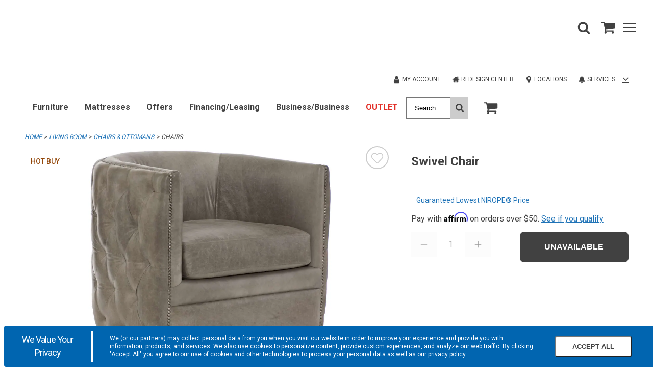

--- FILE ---
content_type: application/javascript
request_url: https://www.cardis.com/CZas8232n/W/CLiIfB_g/hOaJphwtVcpktru3O3/BVlZblY_cBA/LBUt/aFIsViEB
body_size: 175959
content:
(function(){if(typeof Array.prototype.entries!=='function'){Object.defineProperty(Array.prototype,'entries',{value:function(){var index=0;const array=this;return {next:function(){if(index<array.length){return {value:[index,array[index++]],done:false};}else{return {done:true};}},[Symbol.iterator]:function(){return this;}};},writable:true,configurable:true});}}());(function(){w9();ICJ();CCJ();var Gn=function Sm(nM,ZO){'use strict';var BM=Sm;switch(nM){case gP:{var rn=ZO[gh];UA.push(pO);var D1;return D1=MT(q,[pU()[Qr(QA)](tr,pr,bc,mK),rn]),UA.pop(),D1;}break;case WF:{return this;}break;case sH:{return this;}break;case gE:{var P1=ZO[gh];return typeof P1;}break;case Z:{var T0;UA.push(dn);return T0=pU()[Qr(vm)](hU,mr,pK,AO),UA.pop(),T0;}break;case RF:{var YA=ZO[gh];UA.push(HO);var xM=new (Oh[Gr()[D2(xO)](BL,RT)])();var M2=xM[c2()[W2(qB)](OO,J0,KU,LO)](YA);var hl=bl(typeof Kp()[AM(vm)],cU([],[][[]]))?Kp()[AM(H2)].call(null,wC,ST,w1):Kp()[AM(hU)].apply(null,[DB,mL,d1]);M2[pU()[Qr(JB)].apply(null,[NK,tO,Rc,dK])](function(On){UA.push(ZK);hl+=Oh[c2()[W2(Zn)](Wm,gM,Z1,Wm)][Gr()[D2(TC)](FO,GO)](On);UA.pop();});var lL;return lL=Oh[Gr()[D2(Om)](qK,H2)](hl),UA.pop(),lL;}break;case FW:{UA.push(BK);this[Kp()[AM(OO)](P2,OB,dO)]=hO(Sp);var A0=this[pU()[Qr(Rp)](hO(hO(Fc)),Gm,br,qT)][Sp][pU()[Qr(DA)](vm,hO([]),RO,kp)];if(dp(Gr()[D2(sB)](IU,EM),A0[Gr()[D2(vM)].call(null,KA,bp)]))throw A0[pU()[Qr(vM)](AA,Om,rM,Gm)];var ZB;return ZB=this[c2()[W2(Rp)].call(null,WB,E1,hO([]),Km)],UA.pop(),ZB;}break;case V:{var WA=ZO[gh];UA.push(I1);var nU;return nU=WA&&G2(Gr()[D2(XU)](lB,Jn),typeof Oh[pU()[Qr(n1)].call(null,wA,EB,Yr,d9)])&&dp(WA[Gr()[D2(Jn)](sn,wA)],Oh[dp(typeof pU()[Qr(z0)],'undefined')?pU()[Qr(DB)](LO,hO({}),Gc,lK):pU()[Qr(n1)].apply(null,[W1,hO(hO([])),Yr,d9])])&&bl(WA,Oh[pU()[Qr(n1)](cT,EB,Yr,d9)][c2()[W2(H2)](LO,gC,nm,Nr)])?Kp()[AM(lp)](B0,FC,Q1):typeof WA,UA.pop(),nU;}break;case MQ:{UA.push(f1);this[Kp()[AM(OO)](Km,OB,FK)]=hO(Sp);var gB=this[pU()[Qr(Rp)](VM,wA,F2,qT)][Sp][pU()[Qr(DA)](WB,tr,S1,kp)];if(dp(Gr()[D2(sB)](DO,EM),gB[Gr()[D2(vM)].apply(null,[wU,bp])]))throw gB[bl(typeof pU()[Qr(qB)],cU([],[][[]]))?pU()[Qr(vM)](pr,hO(Sp),Dc,Gm):pU()[Qr(DB)].apply(null,[wA,hO(hO(Sp)),Pm,Zp])];var mC;return mC=this[dp(typeof c2()[W2(Gm)],'undefined')?c2()[W2(YO)](Y2,HU,hO([]),x0):c2()[W2(Rp)].apply(null,[I1,vL,jL,Km])],UA.pop(),mC;}break;case pq:{var Cr=ZO[gh];return typeof Cr;}break;case xW:{return this;}break;case wQ:{var pM=ZO[gh];var JC=ZO[GE];var gn=ZO[Zw];UA.push(EM);try{var VC=UA.length;var ZL=hO({});var bT;return bT=MT(q,[Gr()[D2(vM)](EK,bp),dp(typeof Kp()[AM(wn)],cU('',[][[]]))?Kp()[AM(hU)].call(null,QA,G1,lM):Kp()[AM(DA)](hO(Sp),dK,Ip),pU()[Qr(vM)](VM,Y2,Xp,Gm),pM.call(JC,gn)]),UA.pop(),bT;}catch(kn){UA.splice(kL(VC,Fc),Infinity,EM);var ml;return ml=MT(q,[Gr()[D2(vM)].call(null,EK,bp),bl(typeof Gr()[D2(rT)],'undefined')?Gr()[D2(sB)].call(null,LU,EM):Gr()[D2(Gp)](Vn,pr),pU()[Qr(vM)].call(null,hO(hO([])),OC,Xp,Gm),kn]),UA.pop(),ml;}UA.pop();}break;case WS:{var s2=ZO[gh];var Z2;UA.push(N2);return Z2=MT(q,[bl(typeof pU()[Qr(SL)],cU([],[][[]]))?pU()[Qr(QA)](Gp,gl,rQ,mK):pU()[Qr(DB)].apply(null,[vm,vm,Hr,GU]),s2]),UA.pop(),Z2;}break;case HS:{return this;}break;case Jx:{return this;}break;case lw:{var YK=ZO[gh];UA.push(mL);if(bl(typeof YK,bl(typeof Gr()[D2(Nm)],'undefined')?Gr()[D2(Wm)].call(null,nA,zK):Gr()[D2(Gp)](XM,Ec))){var sC;return sC=Kp()[AM(H2)].call(null,hO(Fc),ST,K2),UA.pop(),sC;}var bn;return bn=YK[dp(typeof Gr()[D2(TB)],cU('',[][[]]))?Gr()[D2(Gp)](zp,l1):Gr()[D2(Nm)](Q2,Gm)](new (Oh[c2()[W2(wn)].apply(null,[gT,vK,vB,W0])])(dp(typeof Gr()[D2(vm)],cU('',[][[]]))?Gr()[D2(Gp)].call(null,Pp,LT):Gr()[D2(Uc)].call(null,Br,rO),dp(typeof pU()[Qr(qM)],'undefined')?pU()[Qr(DB)](Wm,EB,Tl,pm):pU()[Qr(WC)](U0,hO([]),Tr,Yp)),dp(typeof pU()[Qr(qB)],'undefined')?pU()[Qr(DB)].call(null,Rp,hO({}),gr,rB):pU()[Qr(qB)].call(null,hm,hO(hO(Fc)),FP,Jr))[Gr()[D2(Nm)].apply(null,[Q2,Gm])](new (Oh[bl(typeof c2()[W2(nm)],cU('',[][[]]))?c2()[W2(wn)](hU,vK,wC,W0):c2()[W2(YO)](hO([]),DL,hm,Dn)])(kU()[ET(n1)](VM,hO(hO(Sp)),W1,DM,x1,jM),pU()[Qr(WC)](hO(Fc),L0,Tr,Yp)),c2()[W2(OO)].call(null,hO({}),KO,WM,tr))[dp(typeof Gr()[D2(VM)],cU([],[][[]]))?Gr()[D2(Gp)].apply(null,[XL,Yc]):Gr()[D2(Nm)](Q2,Gm)](new (Oh[c2()[W2(wn)](hO(Fc),vK,qB,W0)])(dp(typeof c0()[Wl(Jn)],'undefined')?c0()[Wl(Fc)].call(null,JB,EB,V0,hO(Sp),tL,I2):c0()[Wl(YO)](Z0,HB,jM,Y2,Qn,x1),dp(typeof pU()[Qr(zK)],cU('',[][[]]))?pU()[Qr(DB)](P2,QT,VB,tT):pU()[Qr(WC)](P2,hO({}),Tr,Yp)),dp(typeof Gr()[D2(Om)],'undefined')?Gr()[D2(Gp)](K0,w1):Gr()[D2(mr)].call(null,tp,Nm))[bl(typeof Gr()[D2(Uc)],'undefined')?Gr()[D2(Nm)](Q2,Gm):Gr()[D2(Gp)](OI,W7)](new (Oh[dp(typeof c2()[W2(jM)],cU('',[][[]]))?c2()[W2(YO)](tR,qT,U0,KV):c2()[W2(wn)](mr,vK,jM,W0)])(Gr()[D2(nV)].call(null,tn,h8),pU()[Qr(WC)](nm,JB,Tr,Yp)),pU()[Qr(OC)](Yp,tr,cc,OB))[Gr()[D2(Nm)](Q2,Gm)](new (Oh[c2()[W2(wn)](hO([]),vK,VM,W0)])(bl(typeof pU()[Qr(Tk)],'undefined')?pU()[Qr(Km)].apply(null,[Tk,WC,b1,rT]):pU()[Qr(DB)](hO(hO(Fc)),JV,Ez,Wf),pU()[Qr(WC)].call(null,TB,Nm,Tr,Yp)),Z5()[cV(TB)](HD,n1,B0,RV,d1))[Gr()[D2(Nm)](Q2,Gm)](new (Oh[c2()[W2(wn)](pr,vK,tr,W0)])(pU()[Qr(tr)](hO(hO({})),jL,w7,Y2),dp(typeof pU()[Qr(Km)],'undefined')?pU()[Qr(DB)].apply(null,[QT,qI,dV,HG]):pU()[Qr(WC)](DL,W3,Tr,Yp)),dp(typeof pU()[Qr(Om)],cU('',[][[]]))?pU()[Qr(DB)].call(null,UI,hO(hO(Fc)),tX,n7):pU()[Qr(Nm)](SL,nm,g0,MR))[Gr()[D2(Nm)].call(null,Q2,Gm)](new (Oh[c2()[W2(wn)](hO(Sp),vK,n1,W0)])(Gr()[D2(Tk)](vr,Nr),pU()[Qr(WC)](Ef,hO(hO(Fc)),Tr,Yp)),dp(typeof c2()[W2(WM)],cU([],[][[]]))?c2()[W2(YO)].apply(null,[hO([]),Il,B0,Mf]):c2()[W2(vm)].call(null,W1,kM,Fc,d9))[bl(typeof Gr()[D2(nV)],'undefined')?Gr()[D2(Nm)](Q2,Gm):Gr()[D2(Gp)].call(null,sl,UI)](new (Oh[c2()[W2(wn)](Us,vK,DB,W0)])(dp(typeof Gr()[D2(cT)],'undefined')?Gr()[D2(Gp)].call(null,jX,Dz):Gr()[D2(RV)].call(null,Op,cT),pU()[Qr(WC)](hO(hO([])),Y2,Tr,Yp)),bl(typeof c2()[W2(W3)],cU([],[][[]]))?c2()[W2(Ef)].call(null,YO,VA,I1,EB):c2()[W2(YO)].apply(null,[DA,rG,L0,ff]))[c2()[W2(nm)](CD,EO,vB,J6)](cf[H2],d9),UA.pop(),bn;}break;case xv:{var s7;UA.push(g5);return s7=pU()[Qr(vm)](Mz,XU,rE,AO),UA.pop(),s7;}break;case cS:{var Z8=ZO[gh];UA.push(g3);var Nj=Oh[c2()[W2(Wm)](xO,Qj,Zn,UI)](Z8);var QR=[];for(var H6 in Nj)QR[pU()[Qr(B0)](Gp,sB,zg,U0)](H6);QR[kU()[ET(YO)](DA,bs,vB,UV,xz,n1)]();var hg;return hg=function kz(){UA.push(B3);for(;QR[Kp()[AM(Sp)](nV,Pk,kk)];){var Kf=QR[dp(typeof pU()[Qr(d7)],'undefined')?pU()[Qr(DB)](UI,Yg,n1,OD):pU()[Qr(Ef)].call(null,gT,hm,bf,B5)]();if(JR(Kf,Nj)){var X3;return kz[c2()[W2(XU)](d1,AI,zK,PY)]=Kf,kz[Kp()[AM(OO)].call(null,vB,OB,kG)]=hO(Fc),UA.pop(),X3=kz,X3;}}kz[Kp()[AM(OO)].call(null,OO,OB,kG)]=hO(Sp);var OR;return UA.pop(),OR=kz,OR;},UA.pop(),hg;}break;case kQ:{var RX=ZO[gh];var tj;UA.push(w1);return tj=RX&&G2(Gr()[D2(XU)](bC,Jn),typeof Oh[dp(typeof pU()[Qr(vB)],cU('',[][[]]))?pU()[Qr(DB)](hO(hO({})),Gp,YX,qz):pU()[Qr(n1)].call(null,hO(hO({})),VM,wl,d9)])&&dp(RX[Gr()[D2(Jn)](vz,wA)],Oh[pU()[Qr(n1)](WB,W1,wl,d9)])&&bl(RX,Oh[bl(typeof pU()[Qr(L0)],cU([],[][[]]))?pU()[Qr(n1)](hO(hO([])),hO(Fc),wl,d9):pU()[Qr(DB)](I6,Us,PD,zl)][c2()[W2(H2)].apply(null,[jL,mm,MR,Nr])])?dp(typeof Kp()[AM(Nm)],'undefined')?Kp()[AM(hU)].apply(null,[jL,df,U3]):Kp()[AM(lp)](tR,FC,Xg):typeof RX,UA.pop(),tj;}break;case B9:{var gk=ZO[gh];var f8=ZO[GE];var Zf=ZO[Zw];UA.push(UV);gk[f8]=Zf[c2()[W2(XU)](Ez,T8,QT,PY)];UA.pop();}break;case kW:{var jk=ZO[gh];var rf=ZO[GE];var U5=ZO[Zw];return jk[rf]=U5;}break;case KE:{var p8=ZO[gh];var S6=ZO[GE];UA.push(Lf);var M8;return M8=cU(Oh[Kp()[AM(vB)](tR,pz,Xj)][bl(typeof Gr()[D2(P2)],cU('',[][[]]))?Gr()[D2(qI)](Wn,lp):Gr()[D2(Gp)](PR,FV)](bY(Oh[dp(typeof Kp()[AM(OC)],cU([],[][[]]))?Kp()[AM(hU)](Sp,Wj,ER):Kp()[AM(vB)](qs,pz,Xj)][Gr()[D2(Mz)](OA,EY)](),cU(kL(S6,p8),cf[Fc]))),p8),UA.pop(),M8;}break;case f4:{var wj=ZO[gh];var XG=ZO[GE];var sV;var pX;UA.push(K6);var t3;var mV;var Bj=Gr()[D2(W1)].apply(null,[np,k5]);var G7=wj[Kp()[AM(UI)](I6,Y2,ZG)](Bj);for(mV=Rw[bl(typeof Gr()[D2(hU)],cU([],[][[]]))?Gr()[D2(VM)].call(null,Tc,YO):Gr()[D2(Gp)](gf,m8)]();l5(mV,G7[Kp()[AM(Sp)](B0,Pk,Bp)]);mV++){sV=F3(ps(R5(XG,H2),cf[jM]),G7[Kp()[AM(Sp)](hO(hO([])),Pk,Bp)]);XG*=Rw[pU()[Qr(WM)](jL,hO(hO([])),vE,hm)]();XG&=cf[YO];XG+=cf[n1];XG&=cf[vB];pX=F3(ps(R5(XG,H2),Rw[Kp()[AM(wC)].call(null,SL,lI,KA)]()),G7[Kp()[AM(Sp)].apply(null,[qI,Pk,Bp])]);XG*=Rw[pU()[Qr(WM)].call(null,Fc,Fc,vE,hm)]();XG&=cf[YO];XG+=Rw[bl(typeof Kp()[AM(Gp)],cU([],[][[]]))?Kp()[AM(TC)](Y2,CG,NM):Kp()[AM(hU)](hO([]),O8,OY)]();XG&=Rw[Kp()[AM(Om)](jL,jM,PO)]();t3=G7[sV];G7[sV]=G7[pX];G7[pX]=t3;}var Ag;return Ag=G7[Gr()[D2(WB)](PU,sB)](Bj),UA.pop(),Ag;}break;case qQ:{var mk=ZO[gh];var dg=ZO[GE];var LX=ZO[Zw];UA.push(X7);mk[dg]=LX[c2()[W2(XU)](hO(hO(Fc)),g4,hO(hO({})),PY)];UA.pop();}break;case FH:{return this;}break;case LZ:{var kg=ZO[gh];var k7=ZO[GE];var If=ZO[Zw];UA.push(lK);try{var n8=UA.length;var NI=hO([]);var OX;return OX=MT(q,[dp(typeof Gr()[D2(bs)],cU([],[][[]]))?Gr()[D2(Gp)](HY,gD):Gr()[D2(vM)](wk,bp),Kp()[AM(DA)](vB,dK,d0),pU()[Qr(vM)](hO(hO([])),Wm,QY,Gm),kg.call(k7,If)]),UA.pop(),OX;}catch(vX){UA.splice(kL(n8,Fc),Infinity,lK);var qR;return qR=MT(q,[Gr()[D2(vM)].call(null,wk,bp),Gr()[D2(sB)](zM,EM),pU()[Qr(vM)](lG,YO,QY,Gm),vX]),UA.pop(),qR;}UA.pop();}break;case JW:{var AV=ZO[gh];UA.push(WI);var cD=Oh[c2()[W2(Wm)](hO(hO(Sp)),Fn,qs,UI)](AV);var Zj=[];for(var d8 in cD)Zj[pU()[Qr(B0)].call(null,W0,gl,CA,U0)](d8);Zj[kU()[ET(YO)].call(null,JB,hO(hO([])),tO,UV,sG,n1)]();var Eg;return Eg=function hf(){UA.push(OO);for(;Zj[Kp()[AM(Sp)].call(null,JB,Pk,lX)];){var v7=Zj[pU()[Qr(Ef)](Mz,Rp,vY,B5)]();if(JR(v7,cD)){var qY;return hf[c2()[W2(XU)](d1,zI,hO({}),PY)]=v7,hf[Kp()[AM(OO)](Ef,OB,Tk)]=hO(Fc),UA.pop(),qY=hf,qY;}}hf[Kp()[AM(OO)](hO(hO({})),OB,Tk)]=hO(Sp);var YR;return UA.pop(),YR=hf,YR;},UA.pop(),Eg;}break;case J9:{UA.push(Es);this[Kp()[AM(OO)].apply(null,[hm,OB,ws])]=hO(cf[H2]);var Jg=this[pU()[Qr(Rp)](hO(hO(Sp)),tr,T3,qT)][cf[H2]][pU()[Qr(DA)](hO({}),RV,bU,kp)];if(dp(Gr()[D2(sB)].call(null,jD,EM),Jg[Gr()[D2(vM)](Ms,bp)]))throw Jg[pU()[Qr(vM)](hO(hO(Sp)),lG,r7,Gm)];var Ws;return Ws=this[c2()[W2(Rp)].apply(null,[MR,cA,hO(Fc),Km])],UA.pop(),Ws;}break;case HF:{var EV=ZO[gh];var pR=ZO[GE];var WR=ZO[Zw];return EV[pR]=WR;}break;}};var xk=function(DG){if(DG===undefined||DG==null){return 0;}var Fj=DG["replace"](/[\w\s]/gi,'');return Fj["length"];};var wg=function(){Bs=[];};var cU=function(gY,l3){return gY+l3;};var hO=function(Ss){return !Ss;};var gV=function(){if(Oh["Date"]["now"]&&typeof Oh["Date"]["now"]()==='number'){return Oh["Date"]["now"]();}else{return +new (Oh["Date"])();}};var sI=function(){return q6.apply(this,[CJ,arguments]);};var dR=function(){UA=(Rw.sjs_se_global_subkey?Rw.sjs_se_global_subkey.push(xz):Rw.sjs_se_global_subkey=[xz])&&Rw.sjs_se_global_subkey;};var f3=function(){qg=["+8.JJ=P","O\"","3M\\\'\x40:U=V\x3f#\t","\fQ","6!\t8","\x40S\vLK&L&H","X","UG","<#\x00f","dG","*4nn",",DJ7]^G+)(55J","!D","9]_","#KJ8L\'ZK","C7\tQM","},]O","YK+XU-%",";Z","","!Tt","g","4","gM>L6O","L]=_0I","\f%[\\5N0","<\bRH\r/2G_1[!B","\rE","\"55BX=MwM\n4","9\\","],\fFU7#CF:N","\'M[\x402S+L14 G[=","\r\x00\x00.","-4\r \"Ck QQ.","L [,","#\t-\x07\nnj\x07;qo\'8-jn","\x07\r/KJ\'ZNM-0>12","1E0V\vL\x3f:$$","\v!KD","h1G0IV~-t G\\=\fPXC\n.FF:N","UF8\x3f)\t","+Q\x40DZ3\x40;vL+(\r (D\x40","=G%Nv;","V",",DQ/!Q|1] K(G\n+6\t","GD","&8gA;","*","6TR\n;\x07=%","K","lEt:\vu6\f\x40H_#GK1tuF","/wK=Z","{o(kc/\"-",")!\'5D\\=","rA-9ACW/,]Hy\x40;"," v0U","53HF1QB\r%","$F&O*C","YX9","s:","\v/d\x40#L\'xQ","4{[;[4\\\vw\x3f0\t\'",";-GK;|D%[\\\x07\x402UN","\f+v:1/OA*","<7&(IK","(FU","M.1","e9(\ttJB3MdM.\by=M0TNp:!13","G;6\t&s","L&F&H!P7*%\'.GO,\bP","8RG\x3f.!","\"DC(GD\x07","\f!\v9[","]K6\t[S","\\#^","2L!X`1;0<53JC+,DH","OC","=X","R.OF2P","wI%\b}1D:O\v/-/;1\vx1\bCD","q\x07\\\x40\r-I\\",".(3(Ej9U","UG\r\fGL","l5G;T\b2(L5aHB9G_!\bI!G6O\x07M",".(\r \'D\\5;QS.","1/HA<\b","Y7","M0WC1",".NN\'","n\'P;X\'V\x3f0&","r ]w","\x07GS","8-\'5eO5\b","E","\n#[","I=wN\r8\\",".\\c=D<O,K;0=\"j[,DN","FA\".[O\r4A\x40:",";lb\x07\tQC 2MA0L\'^}8+","52_K","\b9l","U\vZ","{M8,-3JI","F=\f","=\x00]U","77","rCh",",B]",":UM;1","\x079H-K6~Lcw^ D","9F H\v","Z\n","\fWB\x07\v","P\v[;7","qk"," _6\bCi,M]z6TR; RtJ]x\fDQ\"","D","+AO\x00/F","3$_l*CR","\x40~\x07\f","\\G1G","v:8tn0U\vP\n~\x00!&B\x40x.[O.M]","**-1dL2\bWU","\v[B",",DJ0z0W\vL3","/JF8L","XG\n*13]O4","GZ7AM\vL","8Tk;6\x3f73NK64","XJ&O:IC;","1CO","t\vW","tSv","H/\t","#7\v/x]=D<O\x07TV31 aYK,FOC_0ZF9\x40!RGK\x00\x3f(1o","\r2G]","BB4\bS\x40W!\\L<\t4OG*","H","\n7*13M7\fFR^","7*\')","+\b\x40","EJ H^","fIZ7\f,MKn\tS\v,-3a_AxQ/LJ0\t6T\x00V\n07L7)J\\9\x40D_/][\'\x401^NM\rV*,\tt\rJZ1\'M",":\'35%D(UR\rw_2JwA\r9#DB","6\t 4Y\x40","GOr","2Q_ F","Gf2I[;[N\x00A1*","0\x3f0\"$\vM7\tQ|C\n","WM\n\x07/I]0","\f*\v:YA(\bFU33K]=Y!TQ","V",")Dx=M!S","Z!I\x07R;1<3DCFN",",","\x00\x07}k\x40\bW*-:a_*DOS\n2F w]L\b7+v|Z!QNW,9EM;EsLQ<+\x00v|Z!QNW,9EM;E{RG*+k\'^\x40;]N\r_\viS]1] I\x00.!2a_Sb\vAO\x00/F\x07 \x00.I\vV0drg\tH-WU\nb P%^DK%\');-\r\b,CWN\r\v2]L F\'S83&8g\rZyP\tr/D$[:OV;{N\'8FL7%GIt](\n_#\":\"_G7SK^b]\\1\t&OK\b|i\'^\x40;]N\r_V;ZJ \\\'UNGM(%t$U%AZ,%K[zY\'TM.!\x40;|E\x000\fGn/2G_1[!BBKV9<.\t75J=\v]O\'\r/XJ&],GD=0;/ZtDJ\f\vZriL{MN#h\ricM[6\x40H\f]}[-Y0T\b83&8~xW5[MY\fl]5\x07<O\vP\n16(ckn1QS2\n74Q=\r13JZ7H]A7\x3f![V:JO\vP\n16Nx-Ov[r.O{5N)GLb+1&(EI\f\fSX\n.K[=F;\b\nZ,h\t}:YK,FOC8*ML \x071^\bK6$$YZ!E\x40\r[6IC!Lo^BG3!5#GKbL\r\x00&AH![4YGQWnh&(_O:QBGi[[\bFP\r8l)m\t\fqW\x40h\\/Oh]L\b7+|5\x07\\t\bZ\v5ZAt]I3\v#\":\"_G7RKS2JxG|\x40CV1yrgY\x00([U\f0M=G&OL\b1\"L\"~Y.AU,%K[zJ\'^V^1j&._A,DDJ[\n}FJ#\t\x3f\x00^-mW&$_[*HKSbwF:_:P\v\x00G\r(%\x00!$bpDOV=5T3N\x00A1*L<i_*AQ\b\r9S]1] I\x00Y.!Vv/D\\5\fXO\r\'[zJ4W\nZ;m)\"JZ;UJ\f\r%\\Z&G.ORL|0&.\\\ft\fFFY=UJz^\'ZM(%t1U%VRT\r\v)GAt_}_\r0\'=.E!EZ\n.K[=F;\n\nB\r#2\r&aL#GKS5\x072\\;XKvm&$_[*U\v\f=o_4INOV9<.\t75I=dS\f4Q_1f3Px)D9ie0\bJL\bfXuhUHX=%\x008i\\-D\x07KB7\"H\'\fX.6 ._W(\b\tWM\x07\r/\\\x40 P%^Sm\t;\'z\"YK9Q\t^D&]A7]<T\x00.^*mcEK \rA2GXvwI\vV0f1z\'D\\\fWIK_5FL \x40:UFPB\r8lx3\x07>ZB.\x00[}R\'^W~0=2q1BN\bW2[}T|\vB\v8175BA6ML\t[iSI!G6O\x07MV0lx \x07[tZ\r`D<\'`\x07Gr%Eo(Mz\\S\f\x00]a8\x07!BGB\r(%t\'Bv\fFFOB&Y5E ^UP+6t2\r\bzVK\vb &HX=%\x008iXz2k\x404\nkL{I\vQ(!D\'otq9UH^Q4\x40J:}]L\b7+|5U6EO\vb[x\\yXG_BZv\":\"_G7UJ\fh\n[<[:LLZ+h}<\x07b\bS,^J|Z|Jvl\n!/HZ1Z\t^&Y5E ^SVGv\"E)h\x07>ZB.\x00[}R\'^W~*Dv5C\\7\r[\nlK)\x00|F\r\n\x07X\x3f6\v}<]O*MU\n_\v(A\\x\v\nR\x00T;f\x40/7JB-\bG4A\x40:!\v+* (D\x40x\b4]]:\t;^^v\":\"_G7DOV;F\x07 \'\v_#mE)3NZ-ZJI A0UFMGw~|hVSqRT\r\v)GAte}OBPGw\x3f53\v\x40eOGT\x07.LJ0z!ZVIM,!!3E>ZB.\x00\x40x\x40|\x40\x07DCT;<\t74_G6\n^Ji\\G&F\"\x00GV6;3\f\bZD\v/Z=ZuZP:=L&4E\x401SJL&\x00\r7F8KG:fQi|E\x07#R\tA2GXvh\v,+t(\\=AS\r\f\t!DZ1#T\x07FKFr :$hIG\fW%B1]=T\nZ;j\r&&GcVZ\r`I1\x071^G\f*!W=\'OqB\x40W\n}w\x0750UK\r^+m=\'[eP\tQJ.\\F:\\0\x00G,*L!<VG>EO\vbiL{V\vV:m\tz2N\x40,PQ<.\\1\x074I\t-!L=\'\f,FNUB}JzD0OM_%-\n|cX[+QO\x07\\N&]wS_*,;6\v\x40eOWN\x07%\\J0\vy^\x40Ce!B0(X^9WI&%X[=F;\v\f\n9m1-XKzQUbiL{V\vV:bJ1oJL*DUKU\r%\\Z&Gw\v\f\n9mW:|\tK \bWT\'\n\"H\'\r^*hx$1\v\r\r-ICvh\r\f.!E/(M6PQ\x07%\r7F8KG:fVv2^](\bZE&)MC0\vyX\x40CcyQ$hHA6]OD2M[![;\x40C\x07;~z YIt\t[OMnL\x40:L(FLV13Ni|MvMQQYhFvJ:VN; Nx$C=\\N\x07J]4\x40];^w\v\f\n9yz YIqI\\#\\F;GudFVGw\x3f53\vKeL/L:!\x07V\x3f0&NscR\t$\bihUGP+6t3J=QF}FZ8EyJ)fQi|N\b~H\r!\\\x40&\x07\'^WxbD&oFK,[E^U\r%\\Z&Gw\f\n9y;(OhAk\t[\ri\r A\'T\x00VKc6B9$_F7\t]U\r%\\Z&GwSPxlz,NZ0PA2GXv\'P\fK0!tR^=(FS\fWb|G1\t<O\vP\n16L0.N]x[UC\x07\r/^F0LuZNI];oNsaFK,[EA^VlX\"H\'^0hz(_K*\f\x40N[\rnI]3\x00nR\b\nI66#ceU\x07iZJ \\\'UNPE;0;%\f,FNUS2N&NhT\x40Cr6B0$GK\x3f\f\x40D^\n,D$#ZK1j\r&&\\=AS\rWA0F;^Q\n-*j12^B,#UL*B)Y5E ^BPE;<i5\x40=\x40m\fSbZJ \\\'ULVK,j15CA<K\tY%\\G;Mh\x00G|hz YIe[H\x07WOi]zM0W\vE\n;y!-G(DHY_\rnEJ A:_S\x00,+vmY\x009S\r\b`|V$LIM^|-13JZ7S\n,\\=ZuUVK0d6+NM,O\rY%DJ3H!^SL2h}<M[6\x40H\f_\x00[}R#ZK%0-\rDMbo>\nDq\bF:\t!H\nX=%7)gA;P\x40zR*Vl=GuOHCp\": GB!![B^$ru&\x074]G:1\'Q sqA\x40I\nQ4ZVG!I\x07GX.1<iY\x07%\vAO\x00/F\x07!T\n~6Q oHA5XD.TS/TnI\x40V;yN:.YC9\r\x07%\\Jt[{ZEGp\'91GK,[O^&]A7]<T\x00^*m )B]vFX&\v2AJ\'\x40P:1\'Vv3DA,OI|OQ&G]H6SFmG6-}m_F1S4\x00d\x00(]L\b7+tZq]GKV;^N&\t\'y+e-\n|3\\=AS\rW\rnKN8E}OGvf\n!/HZ1Z^J\v9XJ;OuO\x40L*m15^\\6M\x40\nWaA\\H\f\x070#<hU.\fFJRqAiO U\rV0d|hPH7H\\|\\8L;\\JP_7\"D;oHO4UOViZJ \\\'UNPE\x00\x3f(1|_u=0SM.MuyIUP+6t3X9AD^)Ld\'\nMce\\x3V*\b\x40T_.A1Q!\x00_;0&/P\x40=\x40\"\n&]A7]<T\x00*^w\x3f15^\\6B\x40z^\x40=Mu\vBF;~Md<V\\=AS\rWnX];]:ORK:h|#\x07\f;ZR\n#\\\x40&\vy\x40C\x07;~\bx\"D\x40>ST,Mu(BKCrf;/XZ*WU\f]lSY5E ^T[G1*\n=&^\\9XDYVO=-\x071RR\x07\'\n\r9$Hp\tMOU8%FJ&H!Td=0;/\t\x07t\bH0.M]5]:I(W*-:|M[6\x40H\fW4T\"H\'I+* (D\x40zP\tU\x07/N sO\x40A-0!\"_A*VFD\r.\t&sVK\'8vN\x40=UU\f95FL \x40:ULVKv6B0(X^4\fMo<T]zG4V\v\vB\vr!B9 YEe\vAO\x00/F\x07 \x00.I\vV0d#6+NM,CGD\'\r/\\\x40 P%^!DT9<.\t75]=dS\f4Q_1f3_dlzt^*\x40N<(B$I|]yWB\x00,0!55D\\ZB.\n}!P10$$a:\x07QBY2MN L}YG\vr!B56YO(PRT\r\v)GA|]|\x40G,*\vJY9\x40\nlm\x07,\x07%IV\'4\t}mM CDS\f4Q_16FD=0;/\x07#QU`\\G=Z(GX7:\"bZ=UU\fB8JzH&B\x00AV+* (D\x40pSOS/F}R#T\x07FKFcyQ=g\r1PdS\f3Mo_4INCV;3L,iX,AF\r\r[iF}\'^W~!B=2lK6\bF\x40\r]A7]<T\x00\n_a%V5oEK \bM%F\x07|O U\rV0l}:YK,FOCQ$GA1!C\x07;~\rz/NV,E\\J^lm\x076\x00y]F\x40Grf+1/N\\9[SA^S&\x00Mx\\y\bW*-:iU*\b\x40T_4\x40F\'T|BDCrf;_\\1SO_5FL \x40:UF\v;0&/\tu7^D\x00_\x07MA1[4OP6T#mEx$E=G#\\F;G}OGY,diID=\x40\t^S%t\t3T\n,dt(E*DQ\f(\x00A}\'^W~!B&$]K*Q\tJ[5FL \x40:UNVC_%\"&iKvQO{T\"H\'\x00X.+|hG>EZ\n_2]1] I\x00X(%\x00!$\x40tE\f}\tx](I\vV0dz%D\x40=PO=Jz_4WGKhz1YA,\x40XB;K\x40:Z!IA,~x3N]=G4A\x40:!K\r^*,\'o[\\=\tO)[:L-OSG6-z2N\x40,P\x40I\nQ[J:]hMKVnh<(X\x00<ZD^VNl\\G=Z{_\vN\x3f0\ti/^B4A\x40I\nQ-M[<F1LL*f\x40 )B]v\fFF^)Ld!S\x07QE,=):5YG=G\f:!KG|z|OVB16D\" Y*M]OC)[v]wSX=,\r&\x00_hD\x07\fY!DC|]=R_xbM=2eOESM)KJ||HC6-3v.]ECGV=\\ F%\bW*-:iU,]RM.MunMPKc0=2Z*qO%[tdt{XO;0;/G>EU\v7\ni![w0&.\\,CUSL\r%\\Z&GuOKX,2\r8<\x07J1D\x40PL1Y!RLQ+* (D\x40pZ\nW4\x40F\'\x071T\x00GB66#a_.\fFJ\v(A\\oO U\rV0d\t|$\x07\x40qFD\r.\bNz],K\vI66#c\x07Ov\fFF^S2A1Q!\vPxlz,NZ0PA8\\\rx[{ZEV\x001-\btqyLZ\\\rh^N&\t;Jp0-EZ*QRM.O[<d\x00\x00VFeiA:hPX9H^)[ [,~\x00V;77:\x07OeB\f,M[=F;\x00\x07DCT,+ ceU3/K&L!NLKvf\t:%\t\x07cR\t\nY\v2Qc;JiJp417U.\fFJnKN8E}RB\x00\b*\'.H\fqAW\fY!DC|\x40y\bK2(.H\fqV]GKYfK/\x403Jp417GvUU\x003/K&L!NLKv-B7 _M0![BOVOiF2!S\x07QE,!h(H1UM3/K&L!NLKv-B2(EO4Mm\fV=MC\'LuR\b\n_%-\n|5CG+CDSC)L5]6S\"M\b_,!!3E=E]\x00\v#\x40c;Jy^\v27\t/(MyU\v7\bA1^u~Pvf&8\v],\f\x40D4\bX=]=TVK\x3f0<aD\\x\v]O9\no\x403Jp417Gv\v]O9d\x407\x00\'^W~!D=oMG6\fXM;#R)T(\x40.0V24EM,[OKS2T2F\'CV;y<(X\x00,Md\r\r)M\\zE0U\tV[o\tj|u\x40Q\b2\bAi]=R\f\' 3BK+6Q|XhF [,wAWK*,\'o[\\=\x07\fY!DC|Gy\bK2(.H\fqKU\v\fnX]1_iU\x40D\x3f(\x00-\rDMqB\x40W}F6[0Z_xbDv#YK9^J\v<T\r7F;O\x07L|yQi5\b~U3/Ki[sVp\": GB!![BEQW)A!E9UT\n~%Q=~B\x00;YQ\v)GAnR(\x00G,*L5o_W(\b\tUOQ!ZHi[yRQ\n77B9$_F7\t\t\r\x074\n A<H\x40L*yz\'B\x409XX/lXn]=R\f\b34\x0015N9DI\r\x000DJ Lo]L\b7+|5\x07\\q]GKU\v(Z\x40#\vhSVE\'4\t}5C\\7UM\r\']1] I\x00\x00\t;%\x07v|,C\x40X<\nL;G!R\x00WTcyQ o_W(\b\vU\v\fnFJ,]hO\x40Cdf15^\\6O\t^Q4Q_1}OKX,2\r8|_F1\x40B4N&NyOKX3!<.OzQUb[<\x40&\x00Gcf\t:%\t\x07bOZN,\ni![xbrgZ0G\r\x074]}%FBD77n\'^\x40;]N\r_\viSI;[}MPKc0=2Z*qO%[8L;\\JFGe6RiquZ\r`M A<H\x40V*&(N]i\nW%I=G4W[\'=yQi5\\=AS\rW\v(A\\zJ:VN;l\tz\"DC(QU\nlM5O!^nwh\x3f|$(I\r\x00\v#\x402\\;XKv0E/\'D\\pUSCB4\x40F\'\x07!Ig,-\t\'oGK6\n\x40INFD2dx\v\x00\x3f6L1|_F1U:.\\]=L&`P8l\tz5YWW^J\viSY5[uUSGE1)8$_G7H_]4\x40];^wSX*=1hPX9N^Q!ZHoz}^G_*1:aDS%\\S\f\x00_.MXtl\'IPCT7(\x001&JBxUU\x00_!\\[1D%OL\vZ:!\x001&JZ=4]DE&]A7]<T\x00\nZ,h\t}:YK,FOC)[0L9^\tCc\x3f $YO,F-_\vi]1Z Wl\n;~x/NV,![BYl\nA1Q!SV6-z,NZ0P\x07E_\v(A\\zH\'\\ST:d\\}m[S%AQ\\#\\F;Gu^FVGw\x3fD:4GBePF]A4C1G2O\vMPv6Q oGK6\n\x40IJL/Z\x07\"H\'\v[Z0y16\vo*UXKV{M&0E\v-;Q NscQU`FR2\\;XK~*D mY=AZ\r\f[lI/]\'BT\n~1Q Bsp\f\r\x00J\nn^N8\\0F\rC6l}:YK,FOC)L1!WE1*\tk3MqWdS\f3M&L&TT^=mB )N\x40pNJ\n5FL \x40:UNMCw\x3f15^\\6MRT\r\v)GA|\x00.MPKc0=2\x07Ke\fFF.\\\\o[0OPV0!tYA5GDK_5FL \x40:UFMGw\x3f53\vOe\x40\x079\x00]xL|\x00\bW*-:a^,DOOKS/Fx\\yXB\x00&0Nx5S>ZB.\bL|]|\x40\x00\n\nZ1hx4\x07MtO\x40I\bb[}T M~tE)hS%ZB\f%K[iO U\rV0lE/7J\\x\tNKWiB5[>FD=0;/\vZpZ\r`A&L!NLKvmB#3J^pERT\r\v)GA|]|\x40\bM^eE\'6BZ;UM\x07\r%^ \x07;^VB\r=%1a*\b\x40T_)AzY:IQ0Fhz51A\x40\r\x074xO U\rV0lE/7J\\x\tNKWiB5[>FD=0;/\vZpDOW_.FxHyNBAGr\"\x40\'mC(AB\r[lO9\"\f.Z&h o3NZ-Z_Vn_]5Y}\bW*-:i_\x07#\v[SKLDi[X=]6SFVE,!i5\x40=\x40\b3Md\'^W~1Q24EM,[OK^)N\x07uwXL=0;/\tG6MZ\x40!\\\x40&\x00|I\vV0d!-G.\fFJ!^F3H!T\f\b0*\t75BA6AFY&NJ7]<M\vv;h\ti5\\,S\n2Ft&eSIn~\tjqiWOQ4Q_1U)\x00W\x07|x H-WU\nhT&L!NLCc+D&i\x005\fFJK_5FL \x40:UNVC_%6\t 4Y\x40x\bM\x00\r!X\x07|O U\rV0l}:MA*EJ\b)\\L<!P\x00c0B:$SZqW\x40_pF2wNG79! JZ9O]OC6AH5]:IGYX0! |:Q\x40\b\n\r%\\Z&GuO\x40C\t+4|cYK,FOA[5DC}6ZGKDd6\t 4Y\x40x\x40\n0\\\x07v[0OPTr*\r\"(LO,F2iH1G!V\nX9!(LF\x40S\f\x07IC!L&5\x00\t\x3f*\b\'c\x07\f5VH]l\nN&J=RG\b+6\tvm\tL1ZD]l\nB;M0WLI2%2.YCzAQ\v&G]90IK|hN! m[4bD/F\rx\v\"T_Trf\n!-Gx=GH\f3)[[vt|UA\n;d_n\"J]=OQO\x07UE2M[![;\f14D}<V\x07t\\J^ViN$Y9BFV-h\r&&^C=\x40RJ\nS)I!G6O\x07M^w\x3f15^\\6MU\x07,Q\x07 A<HBC+)\t:5X\x07%AZ#\\F;G}T\n~0Q/<\x07\\eI;^N&\t0\x00GV\"\n\'\"YK=w\x40\r3\x00x|\tG51*19_zQC]iAiL{\\\vV.*!\'(D\x40pOcd!03LJ6\\2dG;6\t&B\x40>\bXB;^J:M:ITGE;0<53JC=QSKQfbz~*}=3\x00#|k*x\bO.LJ&L\'\v\f\f*\r& FK,\bF\t\rY*en\x07b1p.8>ty/smJ\nD6I]tFhU\vUK98\"73NK6.UO\fhd\x00{\\\vV(00\t,5\f/\bVFE]iFiF{\\\vV.*!\'(D\x40pOcd!03LJ6\\2dG;6\t&B\x40>\bXB;^J:M:I\\X9! YO5\b\x40D_n}ahp+f4 \n(ty/smJ[\r%FK1[0I\\X9! YO5\b\x40D_n}ahp+f4$\n(n|\x07:qc$;V=UI=G4W[;0&/PI(bD\r2[z_0U\nM\n\"*8-\x07I(fD\r2M]n]{I\vL,!(=E[4FMMA0F\'\f0 &sWR6XMO5}1G1^GL,j1/OK*\bF\v5DC)T(\f&0Qbm{\\7\x00]RY,D\x07\x40}BLC_mB7 _M0EG4A\x40:|\x40G,*7\t<\x07cURWIzZJ \\\'UNAVp7\t:5\x07ae_M^\n.K[=F;\v8l-&3JWvG`9\x00[}\x00\'^W~0|MqHG4A\x40:!\v\x00\x3f6L1|E[4\tH5DCn\v U\nG\r0!\bv`Z!QNW,9EM;Esy83&8oBZ=UU\f\"<T[\v{\x07V\x3f0&cv1\vOaJ}R#ZZ1hx \x07[e6i\r\x00J^pCi\bd\x00P\r7\"D=|Ke\bBh\\}\x07;^VGFcyQ&hPG>E{C\t4\x00J}\bh\v\v*1:zHy\\ID`N\x40&nFAV^0yz\"JB4EQ\bJY/FJ}s\f-,D:o]O4Q\bOQ,MA3]=S_e\'Quq%UU\x00W4T8t\vBMV#\": GB!\x40S\f&\x007sUN\x07Wc!B&$_[*\x07KB%]1] I\x00\nBZ&1\"_9D^ViZJ \\\'UD\x3f(\x00-:BHpU\v7\b\x40)T\'^W~1)itDH]#\\F;G}OBPB\r7\"D hPG>ER.O\ri!BG~0E&$_[*DKS2\"H\'\x00$4! o[\\7[U\x07n\\\x40\x07]\'R\x00EE\x3f(\x00|5\x00+]B_Gl}\'^W|\v>$HZzP\t\rQY4L;G&OW\b16JriE,CWN\r\v2]L F\'\x00CwhN [\feP\tO\v]M[vh\x00*,%z\'YA5E\x40\bYU>2OZ9L;O\x00VKc*(nugWaH>V.\\\x07kmG_ElmDk{hB9\x00DD\x07^\x40Z]5Pq\x40V*l}~N,AF\bY)LdT(1$_\"8\n!/HZ1Z\tJ\f\v(Z\x40#\t;^\x3f.!)&3D\\pO}O)L5]!^RV*+L0$XZ*WU`F\x40:<O\vP\n2!L=/XZ9WDM+\tF;[1^~&\tt(_K*\fVM[_.GAyH\'I[K<.\t75X5GUC6M5\thO\t2j $YO,F|K^_-M[<F1L\v^wh\ni-pAG,NGi\\}BRV\x3f00\x00zJZ=9]L12EN |G22\t0[Z1ZRK^Q4AB1s:U\vKv*\t#aoO,\b,4ZF:N}B[V\x3f23 _A*APY3K_!2\f(-1\fNC7M\rJn\x40N&M\"ZG(0\'&3N\x40;V^Q,IA3\\4\\\v\tK\'j\x005/L[9\nQRO2B9_8H!]PZ&yz4XK*,SD\rS\fVzH%K8G7+x5O:AQ_]2M[![;BYd2\x40;2H^-WP]\n,D SoKBN\nL)h\x0052Lt\tY\v.]C8=XTOG;0V<m^Ob\x40M3lXCnlyNFQr#!{XSqVW\x40_q7H&^LG|~15^\\6M\x400\x00)_4IN}G9#m\x40 hV\x07qDS\n2F2\\;XKvm&$_[*UM0DV|]=R\n911/_]qI\tJ_V{KN\'LuTVEoyz2N\x40,A\x40GQ0G\\ d0HC\fp\'\r8-Zv\rY\vq\'L9]\x40A\x07-!D}zHO+\bY3M\r1G1TP+6t5],D\tJ\ni[}T|G*1:aM[6\x40H\fW2T&L!NLKp%$-R,]RO\r\']B1G!HG_^w9E|h","7)J\\","D)<)C3$_q(\fF\x40\x404Q_1",".,:$","2GG;\b","G","%-/H","R5!"," _J6M\'RG)-\'=1_q>ZB.","Dk{~G$$O_\x40zSe)\b\\\vCId\x07\x005,[K<D\v`9\f","ZN","F1f{DW\f:\"94EYEm^+A","HRM",",KZ8H!^(r","W/Z","D:NG&(!(55J","C5\bwO","MN","\v!KG_0U","e;6\r .Yh-WU\n","\x07p6Dzd\nC","[","4","9.Q~0ZD-\"M]\x07L\'M\x07A","}\x3f*;,","<(![[H!Rc\x07,0",",","-OJ v!ZE-",".6 ._W(\b","M&H;_","6\fBH\v/Z",",]J F:O","Gkw","%",":F1^:[","L\x407\\8^\x00V","7-NO*9]L\n4","1N\\5GR\n","\v","8H#C.1\x0055BA6;]D:.IM8L1","","Y\n4GI=E9","\x00CE",";/EK;]N\r","C7uM3","L8\x400U{","J6","*9#N\\AO","Ec*7\fm*JY,|x\">jf:pI/c*9\x07\x00mM<\nul\"6%sIxaB7\b\vQ*7215\f[tj+CP;>IXj\rmx3<^4Oc/F`\"1sj\\5qz/f:4+\'\x00j|)M\x00>nhI/c-m5o)ec\"683inX7\tW7t-\x00ilL`\"6>in[z-A,=<3\x00jo{$>by0Fz\nE!D\x00Gxju`*8y|Kc%YD*7.\x00nk!!q`\"&>iffZz$S9/G\x00jo\rZ\rJ\x00>CiN2y/P*7\x001jl,uc61;ilE0x/j27,-#o},uV\"6a]hY)t,m#\x00nc,~R-3\"inhn:/7\x07ou`\b162inpgSA\x008(+Oc,z`&6>qGhx4N\rN4#\x00Ft\x00\nS`&3>kM}zE*7\x000&jc,~L5O:Qchj/c*;\t7-\v}7$u\n\"6>IcmB4L/c\x07$l#\v2jo\x07mN*6\ril0G0x/i7(6&Llu` &*!kn^z9&7..bos,u` .\ryyd#hV_k\f\x00hy6w`&4\fie=f\fr/s \x000uLI,F`\"4MllH/c!\x07+%`Y,_RSenc\"bs)7!\x00aZ\v$}`6>&q{CN1:+\r-ZOj\x40oQN\b#pe.d\rm\\FZ0j!9wfI/,uMC\'ibh\t\n27-|!\fc\r9>in\fp2]{*2/6B],b[0*rLhz+c*\').:%[L5\x3fBEU\x00>oe pM/c\n_qrv]bi36>\bqnh|;9\x3fY:jk,eV\"6aK3hz/x\x3f6,H<uc;J%lnj\fQa*7)-9\bJ\x3f,y`\"=MB~h~#c*<!%\x00oo.b\vE>_nD%} c.7\x00Ehk\nSb6>n^zR_*7ri]95``\"3.indz$[2\t\x00fo\'xo*>>$Ol\'hq&t_\x3f\x00-|\x401u`9%A0n\x3fz/s7/\b\f}],u`\'\tsnhp>&7\r&\\oPy6=rin#hP7QO,uo\"6>y{`hz*H\n8\fjoPV6>.n&h|\fe=w>;6jk,uk+!L&inX1z/c*7)\fX\x00jj>=l\"659qH#hP\nz7v-6jo3S\"6:#`y.Hz/l*7=\x00ujo)^y:6\'ebhs80-\x00j`/uV\"6$peaz/c(Eq#-\x00Gyw8wR\"65\bL\x40hpc*2+\v3j\\,wrP<ml\'hq:l\"\x3f\'#\x00jEmSF!6\ril4x/g(&!rg<V\"6,yH3kI/c(\'0%/h],~S>6yd#hU K\f\x00h}*w`&4\fiezr/P*7\x00-y9.uj6>rz_0G\fz*c*\x3fU>%|4Zr6>qBL9=_)t-/,u\"&>lnjl\x07a*>\x07\b3xl\x004p%BinzfZ-c*)e)Oi1u`)&,#in0Nv/c98\x07>;3jo4\x00>nh/c(#$/\trm,ub74ig\rk1\\,\x07\t-ew\x00\x3f[S\"68#Ei!sU*7n=\x00f,p`\"2+n5b\"z,u1<vU-6joh,e`!/7in\x3fg\\\t`Y5-\x00jk\f:r<\bjgQ6U:c*2-\x07o64uE=MiXk\nF,--6I>,ue25>bJhx=2&:#.fEw)u`*8QLfY\x00s[7/\x00jm\v^Ub\"\x3f&X#hW#D7)-8\fI\x3f)\x00`\"69yXh>O\\\t*7;0\x00oo.cv\n>zAq\x07}\fe=Yd\"dm;sg\r#\\u7hW$*7*rrcu`\"Plnj7Qa*&9-j,wt#KinF>z#c*<%\'#\x00oE8bg)=.,~zlt:90)+/zo,uw8Mmpz/h!#\r-\x00jo\x00l\"65zH#hP[K3\x009-qu`2inp8}x= \rGdh,u`\"1\r.qMhx\x3fL\n5\x00Etk\tS`.6>|Kc%YA[7.\x00jm_~\"6\bjC6VW1\f-fo\'aE\r.>in|fiC<C0\n-\x00jxm\bp`\"4sAlh\"z/OB:#-\x00jdj>^p!6>enc\r^(&741\bbo,ub5Drin#hVd%7-6jo6#]F5MOXh;u\x07P*7&+4q\nC`&B(7inh4pAC7-\x00jd\"4X.6>\nRv;`y>E*760&h],~V5C6LH\rdz$U=\f2&-\x00jm\rp(\x00>DfdN2y/P*79jku`)\x00*\tanb\"z/N%9#.3jo9Xn 6:[ncei7k*2/7sbc,~V5O>lnj\x00Q=a*7)-\x3f2j,wr$\fiu\'s\x00F,=#\x00j\x405P\"5\rid\r=S\rI%\x00:%fo#ud\"6>7in\x3fE\\\tc&7\x3f\tro<\nD\"6\bkgA6U N8!kt\"jo\x3fu`\b9tyXh8[f*79\feY/,uO!&\'ibhq;c7/\x00njY,XhSl:p/c\"7s}d:e\"&>LHz/a8#]36jo4#UF62ie{2L/c\x00<lu\v#\x00jE4+lF6>,a0N\t-L27-\"lh!w)nh_\tDS93-*z\x3f\nul\"65\ffd#hVN\t:t\r\x00ij,wu:2ie\x00~2L/c4k\"sjo/,vdR\x07A\\hS7L;7\x00=\x00jhk)u` :kn^zQ[2/0}%mj\x07>\rin<^\fc$X1#21\bio\'`\"\x00>m<MRc*86\x00jj\t/u`+6>_nB1\t6E7/\bf&Lo)u` 9&yn\"Nz/C\x3f-\x00jm\v%sb\"6\biCz/eD216x\\,qxF!n[z&AX$6\'H/lO:6;ih\x07Bu^)\x00zY,Z{Pens_&h3\'\\jl\x00\nC`\")\tOHpc*v\v3\x00fo\'rr(\x00>EW8K8_^C&7\x00-y\x40XcV\"6>C{|H/c!\v%jo>Nr6>[u;_)H*73-*q<\nul\"65{d#hV M2.\b\x00j`(u`;.>$O_fhL/a#46\'-xym]z`&6>.KbhQ;{\"7-Q,uk\t\"jkhh&d2/\x07\tlm,el\"65\x07L[j~z/c(=-\t-\vcJ\x3fu`\b\x07OXh>})E\f7o-\x00hv u`9DD60H/c\x07\x076$hh\x07k.inf3y#HR/6/Jm&C`\" *\rink\x07T\'c);4\r)#\x00jm``\"65$jbh|6w:7-yI\f$Gp\"2>im\rH\"z/LE9#(&","2\x40","5!8","L\b%^","\nG\x07\x3f9$XZ9\x00D","\'1R\x406\bF~)\\F;G4W1H)2+\r0$O",":!=\"N~1QM1\v)G","_",";)\r=-","Y9ZD3","NO4=X\x40\r`~J&Z<T\x00;+#:","LK,(XD4jVM","eO.9.Qj]YNmun!M4qLmx!ki","Q_1k<OC","\v3","\'q"];};var Iz=function(xf,fz){return xf<<fz;};var jI=function(qV){var LY=qV%4;if(LY===2)LY=3;var m3=42+LY;var PX;if(m3===42){PX=function Xl(Ng,tD){return Ng*tD;};}else if(m3===43){PX=function JI(UR,O5){return UR+O5;};}else{PX=function JX(CY,X5){return CY-X5;};}return PX;};var GD=function(p3){return Oh["unescape"](Oh["encodeURIComponent"](p3));};var hI=function M3(jz,XD){'use strict';var N5=M3;switch(jz){case WQ:{var WX=XD[gh];var UY;UA.push(Wg);return UY=WX&&G2(Gr()[D2(XU)](wO,Jn),typeof Oh[pU()[Qr(n1)].call(null,tk,nm,U2,d9)])&&dp(WX[Gr()[D2(Jn)](zV,wA)],Oh[dp(typeof pU()[Qr(Zn)],'undefined')?pU()[Qr(DB)](WB,xO,QY,n7):pU()[Qr(n1)].call(null,tO,MR,U2,d9)])&&bl(WX,Oh[pU()[Qr(n1)](Yg,Vn,U2,d9)][c2()[W2(H2)](d1,Fk,Uc,Nr)])?Kp()[AM(lp)].apply(null,[hO({}),FC,H8]):typeof WX,UA.pop(),UY;}break;case Zq:{var Ig=XD[gh];return typeof Ig;}break;case Zw:{var mj=XD[gh];var c3=XD[GE];var LR=XD[Zw];UA.push(LI);mj[c3]=LR[c2()[W2(XU)](Yg,sG,zK,PY)];UA.pop();}break;case BP:{var sY=XD[gh];var Gf=XD[GE];var ND=XD[Zw];return sY[Gf]=ND;}break;case xW:{var w6=XD[gh];var Nl=XD[GE];var ZY=XD[Zw];UA.push(Ak);try{var w5=UA.length;var QV=hO(hO(gh));var sz;return sz=MT(q,[Gr()[D2(vM)](GV,bp),Kp()[AM(DA)].call(null,hO(hO([])),dK,xl),pU()[Qr(vM)](P2,qI,Cz,Gm),w6.call(Nl,ZY)]),UA.pop(),sz;}catch(jG){UA.splice(kL(w5,Fc),Infinity,Ak);var J3;return J3=MT(q,[Gr()[D2(vM)](GV,bp),Gr()[D2(sB)](IT,EM),pU()[Qr(vM)].call(null,W1,Zn,Cz,Gm),jG]),UA.pop(),J3;}UA.pop();}break;case CJ:{return this;}break;case jx:{var xV=XD[gh];var CX;UA.push(nY);return CX=MT(q,[pU()[Qr(QA)].call(null,WC,Sz,YY,mK),xV]),UA.pop(),CX;}break;case xv:{return this;}break;case tQ:{return this;}break;case MQ:{var Wk;UA.push(vB);return Wk=pU()[Qr(vm)].apply(null,[qM,UI,Pp,AO]),UA.pop(),Wk;}break;case DH:{var fD=XD[gh];UA.push(HG);var Vz=Oh[c2()[W2(Wm)](W0,IB,wn,UI)](fD);var VG=[];for(var XY in Vz)VG[pU()[Qr(B0)](WM,SL,TU,U0)](XY);VG[kU()[ET(YO)](qM,RV,B0,UV,CV,n1)]();var Jk;return Jk=function Js(){UA.push(QI);for(;VG[Kp()[AM(Sp)].call(null,JB,Pk,zX)];){var AD=VG[bl(typeof pU()[Qr(NK)],'undefined')?pU()[Qr(Ef)](Vn,tO,BR,B5):pU()[Qr(DB)](hO(hO(Fc)),tO,QD,MD)]();if(JR(AD,Vz)){var wz;return Js[c2()[W2(XU)](Vn,lK,mK,PY)]=AD,Js[bl(typeof Kp()[AM(QA)],cU([],[][[]]))?Kp()[AM(OO)].apply(null,[WM,OB,EM]):Kp()[AM(hU)](Sp,V7,Hf)]=hO(cf[Fc]),UA.pop(),wz=Js,wz;}}Js[Kp()[AM(OO)](hO([]),OB,EM)]=hO(Sp);var Pg;return UA.pop(),Pg=Js,Pg;},UA.pop(),Jk;}break;case mS:{UA.push(r7);this[Kp()[AM(OO)](hO({}),OB,B8)]=hO(Sp);var gz=this[bl(typeof pU()[Qr(qM)],cU([],[][[]]))?pU()[Qr(Rp)](hO(Fc),pr,Gk,qT):pU()[Qr(DB)](KU,JB,EG,Y5)][cf[H2]][dp(typeof pU()[Qr(Sp)],'undefined')?pU()[Qr(DB)].apply(null,[Tk,hO(hO(Fc)),bk,JV]):pU()[Qr(DA)].call(null,gT,Gm,Q0,kp)];if(dp(bl(typeof Gr()[D2(Wm)],'undefined')?Gr()[D2(sB)].call(null,gq,EM):Gr()[D2(Gp)](d6,n6),gz[Gr()[D2(vM)](gf,bp)]))throw gz[pU()[Qr(vM)].apply(null,[Zn,hO({}),kk,Gm])];var hz;return hz=this[bl(typeof c2()[W2(qB)],cU([],[][[]]))?c2()[W2(Rp)].apply(null,[wC,fr,hO([]),Km]):c2()[W2(YO)](hO(Sp),w1,Jn,E5)],UA.pop(),hz;}break;case PH:{var FX=XD[gh];UA.push(Sj);var AY;return AY=FX&&G2(Gr()[D2(XU)](sK,Jn),typeof Oh[pU()[Qr(n1)].call(null,hO(Sp),WC,cl,d9)])&&dp(FX[Gr()[D2(Jn)](UO,wA)],Oh[pU()[Qr(n1)].call(null,Nm,hO(hO(Sp)),cl,d9)])&&bl(FX,Oh[pU()[Qr(n1)].apply(null,[hO(hO(Sp)),Z1,cl,d9])][c2()[W2(H2)].call(null,hm,v0,UI,Nr)])?Kp()[AM(lp)](B0,FC,dX):typeof FX,UA.pop(),AY;}break;case cW:{var sj=XD[gh];return typeof sj;}break;case bW:{var RR=XD[gh];var Af;UA.push(jY);return Af=RR&&G2(Gr()[D2(XU)](VU,Jn),typeof Oh[pU()[Qr(n1)].apply(null,[d1,gl,cp,d9])])&&dp(RR[Gr()[D2(Jn)](QD,wA)],Oh[pU()[Qr(n1)].call(null,vB,wC,cp,d9)])&&bl(RR,Oh[dp(typeof pU()[Qr(Uc)],cU('',[][[]]))?pU()[Qr(DB)](W1,DL,YY,T5):pU()[Qr(n1)].call(null,lp,hO(hO([])),cp,d9)][c2()[W2(H2)].apply(null,[MR,bD,nV,Nr])])?Kp()[AM(lp)](hO(hO(Sp)),FC,sl):typeof RR,UA.pop(),Af;}break;case BH:{var fY=XD[gh];return typeof fY;}break;case VF:{var Z7=XD[gh];UA.push(qf);var S7;return S7=Z7&&G2(Gr()[D2(XU)](cr,Jn),typeof Oh[pU()[Qr(n1)].apply(null,[W0,YO,lr,d9])])&&dp(Z7[Gr()[D2(Jn)].call(null,dD,wA)],Oh[pU()[Qr(n1)](hO([]),z0,lr,d9)])&&bl(Z7,Oh[pU()[Qr(n1)].call(null,LO,Gm,lr,d9)][c2()[W2(H2)].call(null,hO(Sp),tl,Km,Nr)])?Kp()[AM(lp)](lp,FC,N2):typeof Z7,UA.pop(),S7;}break;case DZ:{var KI=XD[gh];return typeof KI;}break;case rv:{var cI=XD[gh];var C7;UA.push(EM);return C7=cI&&G2(Gr()[D2(XU)].call(null,NO,Jn),typeof Oh[pU()[Qr(n1)](Sp,WB,E0,d9)])&&dp(cI[Gr()[D2(Jn)](kI,wA)],Oh[pU()[Qr(n1)](B0,hO(hO(Fc)),E0,d9)])&&bl(cI,Oh[pU()[Qr(n1)](Fc,hO(hO(Sp)),E0,d9)][c2()[W2(H2)](hO(hO(Sp)),rs,tR,Nr)])?bl(typeof Kp()[AM(CD)],cU([],[][[]]))?Kp()[AM(lp)](Yp,FC,D8):Kp()[AM(hU)](YO,lg,mK):typeof cI,UA.pop(),C7;}break;case RS:{var gX=XD[gh];return typeof gX;}break;case C4:{var WV=XD[gh];var v3=XD[GE];var Cj=XD[Zw];UA.push(E5);WV[v3]=Cj[bl(typeof c2()[W2(hY)],cU('',[][[]]))?c2()[W2(XU)](Ez,F6,Vn,PY):c2()[W2(YO)](n1,L5,lG,TD)];UA.pop();}break;case Ab:{var CR=XD[gh];var E7=XD[GE];var ZX=XD[Zw];return CR[E7]=ZX;}break;case gW:{var g6=XD[gh];var A5=XD[GE];var t8=XD[Zw];UA.push(OI);try{var zD=UA.length;var U6=hO([]);var DI;return DI=MT(q,[Gr()[D2(vM)](xR,bp),Kp()[AM(DA)](hO(hO(Sp)),dK,vg),bl(typeof pU()[Qr(WB)],cU('',[][[]]))?pU()[Qr(vM)].call(null,wA,hY,IG,Gm):pU()[Qr(DB)](JG,hO({}),WD,Rp),g6.call(A5,t8)]),UA.pop(),DI;}catch(JY){UA.splice(kL(zD,Fc),Infinity,OI);var zk;return zk=MT(q,[Gr()[D2(vM)].call(null,xR,bp),Gr()[D2(sB)](Gl,EM),pU()[Qr(vM)].call(null,Km,TB,IG,Gm),JY]),UA.pop(),zk;}UA.pop();}break;case Ux:{return this;}break;case t4:{var pj=XD[gh];var fI;UA.push(n6);return fI=MT(q,[pU()[Qr(QA)](hO(Sp),YO,dD,mK),pj]),UA.pop(),fI;}break;case pH:{return this;}break;case Zv:{return this;}break;case xw:{var KD;UA.push(YX);return KD=pU()[Qr(vm)](KU,P2,mn,AO),UA.pop(),KD;}break;case WE:{var bz=XD[gh];UA.push(g5);var IX=Oh[c2()[W2(Wm)](LO,vg,hO(Fc),UI)](bz);var Qg=[];for(var L6 in IX)Qg[pU()[Qr(B0)].apply(null,[hO(hO([])),Jn,m7,U0])](L6);Qg[kU()[ET(YO)].apply(null,[vm,tO,KU,UV,C5,n1])]();var D7;return D7=function sR(){UA.push(dl);for(;Qg[dp(typeof Kp()[AM(Yg)],'undefined')?Kp()[AM(hU)](SL,k3,Ez):Kp()[AM(Sp)].call(null,OO,Pk,UX)];){var Dj=Qg[bl(typeof pU()[Qr(qs)],cU([],[][[]]))?pU()[Qr(Ef)](VM,WM,cA,B5):pU()[Qr(DB)](cT,tO,g7,Bf)]();if(JR(Dj,IX)){var jR;return sR[c2()[W2(XU)](I6,TA,Ef,PY)]=Dj,sR[dp(typeof Kp()[AM(qs)],cU('',[][[]]))?Kp()[AM(hU)].apply(null,[qM,QG,hj]):Kp()[AM(OO)].apply(null,[CD,OB,fl])]=hO(Fc),UA.pop(),jR=sR,jR;}}sR[Kp()[AM(OO)](hO(hO(Sp)),OB,fl)]=hO(Sp);var N7;return UA.pop(),N7=sR,N7;},UA.pop(),D7;}break;}};var lR=function(){return ["\x6c\x65\x6e\x67\x74\x68","\x41\x72\x72\x61\x79","\x63\x6f\x6e\x73\x74\x72\x75\x63\x74\x6f\x72","\x6e\x75\x6d\x62\x65\x72"];};var bY=function(cR,Y8){return cR*Y8;};var XR=function(){return q6.apply(this,[J4,arguments]);};var q8=function(Mj){try{if(Mj!=null&&!Oh["isNaN"](Mj)){var wf=Oh["parseFloat"](Mj);if(!Oh["isNaN"](wf)){return wf["toFixed"](2);}}}catch(mz){}return -1;};var G2=function(zz,xG){return zz==xG;};var cg=function(){return q6.apply(this,[wQ,arguments]);};var dp=function(Qs,KR){return Qs===KR;};var T6=function(){return q6.apply(this,[QS,arguments]);};var rX=function(){return q6.apply(this,[zw,arguments]);};var B6=function(){if(Oh["Date"]["now"]&&typeof Oh["Date"]["now"]()==='number'){return Oh["Math"]["round"](Oh["Date"]["now"]()/1000);}else{return Oh["Math"]["round"](+new (Oh["Date"])()/1000);}};var kV=function(){return q6.apply(this,[bW,arguments]);};var H3=function(jg){var c5=1;var Ks=[];var d5=Oh["Math"]["sqrt"](jg);while(c5<=d5&&Ks["length"]<6){if(jg%c5===0){if(jg/c5===c5){Ks["push"](c5);}else{Ks["push"](c5,jg/c5);}}c5=c5+1;}return Ks;};var MT=function Ck(IR,nf){var k8=Ck;while(IR!=Uw){switch(IR){case EF:{q3[Gr()[D2(Z1)](kC,TC)]=function(F8){return Ck.apply(this,[wQ,arguments]);};IR=fP;}break;case VJ:{FY(Qx,[]);q6(wQ,[dG()]);V3=q6(ZJ,[]);IR+=bE;GR=q6(MQ,[]);}break;case nW:{IR=lx;var q3=function(AX){UA.push(EY);if(fG[AX]){var LG;return LG=fG[AX][Kp()[AM(Z1)](hO([]),Q1,c6)],UA.pop(),LG;}var H7=fG[AX]=Ck(q,[dp(typeof c0()[Wl(Fc)],cU(Kp()[AM(H2)](HB,ST,zY),[][[]]))?c0()[Wl(Fc)].apply(null,[Sp,gl,tg,AA,mY,ED]):c0()[Wl(Sp)].apply(null,[DA,lp,Fc,qI,xO,dk]),AX,c2()[W2(d1)].apply(null,[bs,s6,JG,Bk]),hO(hO(gh)),Kp()[AM(Z1)](qs,Q1,c6),{}]);lk[AX].call(H7[Kp()[AM(Z1)].call(null,hO(hO([])),Q1,c6)],H7,H7[Kp()[AM(Z1)].apply(null,[hO(Sp),Q1,c6])],q3);H7[c2()[W2(d1)].call(null,bs,s6,sB,Bk)]=hO(gh);var lV;return lV=H7[Kp()[AM(Z1)](hO({}),Q1,c6)],UA.pop(),lV;};}break;case Zh:{f3();q6.call(this,CJ,[Xf()]);EI();q6.call(this,zw,[Xf()]);XV=FY(OQ,[]);FY(QJ,[]);IR=wJ;}break;case E9:{IR=Uw;return UA.pop(),v5=MI[jf],v5;}break;case wJ:{q6(bH,[dG()]);IR-=Qq;J5=FY(ph,[]);T7=FY(B9,[]);q6(bW,[dG()]);F7=FY(X,[]);l6=FY(mq,[]);FY(Gq,[dG()]);FY(Kh,[]);}break;case S9:{var Kk;IR=Uw;return UA.pop(),Kk=K5,Kk;}break;case WJ:{hG=w3();r5=fX();Sk=lR();IR=RE;Vj();NV=hs();}break;case lW:{IR-=Q9;q3[dp(typeof Gr()[D2(XU)],cU([],[][[]]))?Gr()[D2(Gp)](PD,nX):Gr()[D2(Vn)](lK,JG)]=function(VX){UA.push(dz);var dY=VX&&VX[dp(typeof Gr()[D2(Fc)],cU('',[][[]]))?Gr()[D2(Gp)].call(null,Qk,Hj):Gr()[D2(d1)](mG,bs)]?function MG(){var KX;UA.push(b5);return KX=VX[bl(typeof Fz()[wG(Sp)],'undefined')?Fz()[wG(Sp)].call(null,LO,DA,P2,n1,HG):Fz()[wG(B0)].call(null,L0,Yc,Uc,s3,IG)],UA.pop(),KX;}:function XI(){return VX;};q3[Gr()[D2(Zn)](hK,U0)](dY,Fz()[wG(Jn)](hO(Fc),Sp,tO,Fc,Ff),dY);var Xz;return UA.pop(),Xz=dY,Xz;};}break;case vW:{Zk=function(lk){return Ck.apply(this,[zb,arguments]);}([function(S5,SD){return Ck.apply(this,[JJ,arguments]);},function(f7,Fs,bI){'use strict';return kX.apply(this,[gE,arguments]);}]);IR=Uw;UA.pop();}break;case xP:{q6(J4,[dG()]);IR=vW;(function(G8,Gz){return q6.apply(this,[FS,arguments]);}(['B','1z','$1$$OGcWGGGGGG','G','OPc01','OPP1PWGGGGGG','Bz$zOO1','vO1$B','1zcO$','v','0','zP','vzO','vGzB','zGGG','z','111','1','cc','zPG','$','O','c','vGGG'],wC));cf=q6(X9,[['BG0PWGGGGGG','v','vzc','1B','OPP1PWGGGGGG','OPc01','Bz0B0Ocz0PWGGGGGG','Bz$zOO1','G','$1$$OGcWGGGGGG','$$$$$$$','z1Pv00z','1z','Pvz','vGzB','zGB$','1OGG','BG0O','$v0z','z','vv','vP','1','P','vO','v$','zv','zO','B','vGG','zP','vvz','vG','vGGG','Bz0B0Ocz0O','1GGG','vGGv','B000','z000','vGGGG','$Oz','zOG','z$G','$','zGvO','000000','zzzz','c','v1','vWOc','vWB1','1OGGGGG','vW$v','vWc1','zWvv'],hO(hO(Sp))]);x9=function DYWEZVhEsp(){nx();Cb();Ns();function nV(){return TV.apply(this,[wc,arguments]);}var Gn;function Ns(){qx=nJ+UV*S7,Uf=qA+ZD*S7+hn*S7*S7+S7*S7*S7,Ln=nZ+qA*S7,SD=wx+cb*S7,gD=hn+ZD*S7,Kx=hn+ZD*S7+cb*S7*S7+UV*S7*S7*S7+nZ*S7*S7*S7*S7,b6=qA+S7,W2=nZ+ZD*S7,xJ=wx+ZD*S7,c2=KC+cb*S7,Xx=cb+qA*S7,fc=qA+ZD*S7,Tx=cb+ZD*S7,If=ZD+qA*S7,wZ=nJ+cb*S7,UJ=ZD+UV*S7,Kc=nJ+nZ*S7,Hf=qD+nZ*S7,KJ=wx+nZ*S7,hs=cb+S7,J=nZ+S7,Ox=ZD+ZD*S7,xn=UV+cb*S7,C=nZ+cb*S7,Cn=UV+KC*S7+ZD*S7*S7+nZ*S7*S7*S7+nZ*S7*S7*S7*S7,CX=nZ+cb*S7+nZ*S7*S7+nZ*S7*S7*S7+UV*S7*S7*S7*S7,Bx=UV+cb*S7+nZ*S7*S7+nZ*S7*S7*S7+UV*S7*S7*S7*S7,sc=nJ+S7,wc=KC+ZD*S7,px=nJ+ZD*S7,vC=UV+S7,Ws=nZ+nZ*S7,QC=wx+S7,sZ=KC+S7,At=KC+nZ*S7,t=qD+ZD*S7,gA=UV+nZ*S7,gb=hn+qA*S7,Pn=UV+ZD*S7,X2=ZD+S7,rC=hn+cb*S7,s6=qA+qA*S7,xV=qA+nZ*S7,GC=qA+cb*S7,cX=UV+qA*S7,Xn=nJ+qA*S7;}function b2(){return mb.apply(this,[Kc,arguments]);}var Y7;function hJ(){return f6.apply(this,[cX,arguments]);}function tJ(ID,PZ){var BC={ID:ID,kb:PZ,TD:0,XX:0,Y:C2};while(!BC.Y());return BC["kb"]>>>0;}function LA(KA,D){return KA<=D;}var L6;function dV(){return gt.apply(this,[xV,arguments]);}var tZ;function Yc(vx,Yn){return vx>>Yn;}function XJ(AC,IZ){return AC*IZ;}0x40f3539,1991575840;function Cx(wA,k6){return wA!==k6;}function OV(){return L(Qn()[n6(Pt)]+'',Gx(),Sc()-Gx());}function ms(){return f6.apply(this,[gb,arguments]);}function tn(){return s7.apply(this,[Tx,arguments]);}function h(pf,AZ){return pf in AZ;}function K2(){return f6.apply(this,[W2,arguments]);}function b(){return gt.apply(this,[Ln,arguments]);}return OD.call(this,wZ);function IC(XC,Ks){return XC>=Ks;}function sb(kJ,DD){return kJ+DD;}function NZ(){return TV.apply(this,[wx,arguments]);}function bt(wV,R6){return wV-R6;}var Yt;function P6(){return f6.apply(this,[J,arguments]);}var JJ;var C,qx,gb,t,sc,KJ,J,xn,fc,gA,wc,Kx,c2,Ws,If,Kc,gD,Tx,Xx,Bx,xJ,sZ,s6,vC,xV,hs,px,GC,Ln,Pn,Cn,Uf,CX,Hf,X2,At,rC,QC,b6,wZ,Xn,UJ,cX,SD,W2,Ox;function qn(){var tc=['Ax','BA','Es','A2','lD','B6','pC','En'];qn=function(){return tc;};return tc;}function f7(){this["TD"]++;this.Y=hA;}function MA(){return T7(Qn()[n6(Pt)]+'',"0x"+"\x34\x30\x66\x33\x35\x33\x39");}function M2(){if([10,13,32].includes(this["XZ"]))this.Y=hA;else this.Y=g;}function A6(Qb){return qn()[Qb];}function JX(){this["kb"]^=this["kb"]>>>16;this.Y=Mx;}function Qn(){var ZX={};Qn=function(){return ZX;};return ZX;}var qc;function Gf(){return Fs.apply(this,[C,arguments]);}function ln(){return s7.apply(this,[GC,arguments]);}function Dx(){return gt.apply(this,[fc,arguments]);}function pD(){return mb.apply(this,[Ws,arguments]);}function nx(){Gn=[]['\x65\x6e\x74\x72\x69\x65\x73']();Pt=3;Qn()[n6(Pt)]=DYWEZVhEsp;if(typeof window!==''+[][[]]){pc=window;}else if(typeof global!==''+[][[]]){pc=global;}else{pc=this;}}function WD(){this["I7"]=(this["kb"]&0xffff)*5+(((this["kb"]>>>16)*5&0xffff)<<16)&0xffffffff;this.Y=Sn;}function gt(rt,GZ){var bn=gt;switch(rt){case s6:{var ts=GZ[hn];ts[ts[NJ](H)]=function(){var vt=[];var Zc=this[RJ].pop();var q2=bt(this[RJ].length,vD);for(var Ab=wt;E7(Ab,Zc);++Ab){vt.push(this[Fx](this[RJ][q2--]));}this[Nf](Qn()[n6(EV)].apply(null,[ff,FZ,Df,FJ]),vt);};gt(Xn,[ts]);}break;case xV:{var Vn=GZ[hn];Vn[Vn[NJ](DA)]=function(){this[Nf](this[RJ].pop(),this[dX](),this[Cf]());};gt(vC,[Vn]);}break;case Pn:{var TC=GZ[hn];TC[TC[NJ](tf)]=function(){this[RJ].push(this[SA]());};gt(hs,[TC]);}break;case cX:{var m2=GZ[hn];m2[m2[NJ](gf)]=function(){this[RJ].push(IC(this[dX](),this[dX]()));};gt(fc,[m2]);}break;case Xn:{var tD=GZ[hn];tD[tD[NJ](EZ)]=function(){this[RJ].push(js(this[dX](),this[dX]()));};gt(xV,[tD]);}break;case fc:{var Ht=GZ[hn];Ht[Ht[NJ](Xb)]=function(){var x=this[Cf]();var Lf=this[Cf]();var TJ=this[hf]();var tt=jJ.call(this[QJ]);var ns=this[bA];this[RJ].push(function(...DJ){var X=Ht[bA];x?Ht[bA]=ns:Ht[bA]=Ht[zn](this);var sf=bt(DJ.length,Lf);Ht[IJ]=sb(sf,vD);while(E7(sf++,wt)){DJ.push(undefined);}for(let G2 of DJ.reverse()){Ht[RJ].push(Ht[zn](G2));}J7.call(Ht[QJ],tt);var ws=Ht[E6][pb.O];Ht[Et](pb.O,TJ);Ht[RJ].push(DJ.length);Ht[KV]();var Ib=Ht[dX]();while(Gs(--sf,wt)){Ht[RJ].pop();}Ht[Et](pb.O,ws);Ht[bA]=X;return Ib;});};gt(Pn,[Ht]);}break;case hs:{var UX=GZ[hn];UX[UX[NJ](F6)]=function(){var UA=this[Cf]();var J2=UX[hf]();if(this[dX](UA)){this[Et](pb.O,J2);}};gt(gD,[UX]);}break;case gD:{var CD=GZ[hn];CD[CD[NJ](gJ)]=function(){this[RJ].push(this[JV]());};gt(Ln,[CD]);}break;case vC:{var I2=GZ[hn];I2[I2[NJ](h6)]=function(){var LV=[];var lf=this[Cf]();while(lf--){switch(this[RJ].pop()){case wt:LV.push(this[dX]());break;case vD:var TA=this[dX]();for(var q of TA){LV.push(q);}break;}}this[RJ].push(this[x7](LV));};mb(wZ,[I2]);}break;case Ln:{var sC=GZ[hn];sC[sC[NJ](R2)]=function(){this[RJ].push(Cx(this[dX](),this[dX]()));};gt(s6,[sC]);}break;}}function B7(){return NV.apply(this,[wx,arguments]);}function Sn(){this["kb"]=(this["I7"]&0xffff)+0x6b64+(((this["I7"]>>>16)+0xe654&0xffff)<<16);this.Y=f7;}function Ub(Sf,qZ){return Sf<<qZ;}function hc(){return tJ(SV(),25916);}function rs(){return f6.apply(this,[cb,arguments]);}function Kt(Zs,Z7){return Zs==Z7;}function E2(){this["kb"]=(this["kb"]&0xffff)*0x85ebca6b+(((this["kb"]>>>16)*0x85ebca6b&0xffff)<<16)&0xffffffff;this.Y=lx;}function z(){var F2=new Object();z=function(){return F2;};return F2;}function cn(){return Fs.apply(this,[KC,arguments]);}function W7(){return mb.apply(this,[xn,arguments]);}var fn;function G6(){return gt.apply(this,[hs,arguments]);}var pc;function jb(k2,W6){return k2[Rc[Pt]](W6);}function E7(sn,MZ){return sn<MZ;}function kf(){this["kb"]^=this["TD"];this.Y=DZ;}function l(){return s7.apply(this,[UJ,arguments]);}function OD(H2,CV){var AV=OD;switch(H2){case wZ:{NX=function(Z2){this[RJ]=[Z2[bA].B];};R=function(Yf,VJ,wJ){return c7.apply(this,[S7,arguments]);};tZ=function(qt,N2){return OD.apply(this,[Tx,arguments]);};qV=function(gn,BX){return OD.apply(this,[t,arguments]);};Y7=function(){this[RJ][this[RJ].length]={};};K=function(){this[RJ].pop();};jJ=function(){return [...this[RJ]];};dc=function(){return c7.apply(this,[nZ,arguments]);};J7=function(Zx){return OD.apply(this,[At,arguments]);};JJ=function(){this[RJ]=[];};qc=function(){return c7.apply(this,[C,arguments]);};L6=function(){return c7.apply(this,[hs,arguments]);};WJ=function(wD,Z6,nA){return OD.apply(this,[nJ,arguments]);};TV(Kc,[]);RA();kc=SJ();TV.call(this,wx,[qn()]);fn=Jf();TV.call(this,xV,[qn()]);g2=r();NV.call(this,Hf,[qn()]);fb=TV(qx,[['jX','q$','pXX','$XppIXXXXXX','$Xp_IXXXXXX'],YX([])]);pb={O:fb[wt],I:fb[vD],x:fb[gs]};;Yt=class Yt {constructor(){this[E6]=[];this[Cc]=[];this[RJ]=[];this[IJ]=wt;s7(If,[this]);this[d()[YC(Yx)](vD,w,QA)]=WJ;}};return Yt;}break;case Tx:{var qt=CV[hn];var N2=CV[nJ];return this[RJ][bt(this[RJ].length,vD)][qt]=N2;}break;case t:{var gn=CV[hn];var BX=CV[nJ];for(var Xc of [...this[RJ]].reverse()){if(h(gn,Xc)){return BX[A7](Xc,gn);}}throw d()[YC(Dc)](EV,Of,G7(Ex));}break;case At:{var Zx=CV[hn];if(x2(this[RJ].length,wt))this[RJ]=Object.assign(this[RJ],Zx);}break;case nJ:{var wD=CV[hn];var Z6=CV[nJ];var nA=CV[ZD];this[Cc]=this[Gc](Z6,nA);this[bA]=this[zn](wD);this[QJ]=new NX(this);this[Et](pb.O,wt);try{while(E7(this[E6][pb.O],this[Cc].length)){var M6=this[Cf]();this[M6](this);}}catch(jC){}}break;case cb:{var V7=CV[hn];V7[V7[NJ](mx)]=function(){K.call(this[QJ]);};}break;case X2:{var Mf=CV[hn];Mf[Mf[NJ](jf)]=function(){this[RJ].push(this[H6](this[SA]()));};OD(cb,[Mf]);}break;case b6:{var kC=CV[hn];kC[kC[NJ](ks)]=function(){this[RJ].push(LD(this[dX](),this[dX]()));};OD(X2,[kC]);}break;case W2:{var K6=CV[hn];K6[K6[NJ](fD)]=function(){this[RJ].push(this[hf]());};OD(b6,[K6]);}break;case Hf:{var Ut=CV[hn];Ut[Ut[NJ](hZ)]=function(){var nf=this[Cf]();var cC=this[Cf]();var vf=this[Cf]();var BJ=this[dX]();var S2=[];for(var bx=wt;E7(bx,vf);++bx){switch(this[RJ].pop()){case wt:S2.push(this[dX]());break;case vD:var GJ=this[dX]();for(var lc of GJ.reverse()){S2.push(lc);}break;default:throw new Error(z()[A6(Pt)].call(null,Tb,gJ,Yb,Dc));}}var r2=BJ.apply(this[bA].B,S2.reverse());nf&&this[RJ].push(this[zn](r2));};OD(W2,[Ut]);}break;}}function Lx(){return mb.apply(this,[If,arguments]);}function nt(m7,pJ){return m7>>>pJ;}function Ds(VC,lb){return VC!=lb;}function lX(){return mb.apply(this,[C,arguments]);}function nX(a){return a.length;}function T6(){return gt.apply(this,[gD,arguments]);}var J7;function Bn(){return s7.apply(this,[Pn,arguments]);}function TZ(){return Fs.apply(this,[Xx,arguments]);}function L(a,b,c){return a.substr(b,c);}function Cb(){nZ=+ ! +[]+! +[]+! +[]+! +[]+! +[],nJ=+ ! +[],UV=+ ! +[]+! +[]+! +[]+! +[]+! +[]+! +[],KC=[+ ! +[]]+[+[]]-+ ! +[],cb=+ ! +[]+! +[]+! +[],ZD=! +[]+! +[],qD=+ ! +[]+! +[]+! +[]+! +[]+! +[]+! +[]+! +[],hn=+[],qA=! +[]+! +[]+! +[]+! +[],wx=[+ ! +[]]+[+[]]-+ ! +[]-+ ! +[],S7=[+ ! +[]]+[+[]]-[];}function SV(){return zZ()+PX()+typeof pc[Qn()[n6(Pt)].name];}var jJ;function KX(){return TV.apply(this,[xV,arguments]);}function m(a,b){return a.charCodeAt(b);}function QD(){return mb.apply(this,[X2,arguments]);}function vZ(zx,Bf){return zx%Bf;}function zC(){return s7.apply(this,[sc,arguments]);}function Tn(){return s7.apply(this,[If,arguments]);}function NC(){return Fs.apply(this,[rC,arguments]);}function TV(l2,YA){var RX=TV;switch(l2){case xJ:{var fC=YA[hn];var Mb=YA[nJ];var C7=YA[ZD];var Rb=YA[cb];var xt=sb([],[]);var qX=vZ(sb(Rb,ED()),bZ);var jX=g2[fC];for(var MV=wt;E7(MV,jX.length);MV++){var jc=jb(jX,MV);var mc=jb(nV.rx,qX++);xt+=TV(SD,[JD(rf(rc(jc),rc(mc)),rf(jc,mc))]);}return xt;}break;case Ox:{var mV=YA[hn];nV=function(j2,AX,Q2,ft){return TV.apply(this,[xJ,arguments]);};return L6(mV);}break;case Kc:{vD=+ ! ![];gs=vD+vD;Pt=vD+gs;Dc=Pt+vD;Yx=Dc*gs-Pt*vD;EV=Yx+Dc-Pt;kZ=Yx*Pt-Dc+gs-EV;ff=vD*kZ-Yx+EV;bZ=Pt-ff-Yx+EV*Dc;wt=+[];w=vD*Yx*Pt-EV;df=Dc-vD+w-gs;Tb=EV+ff*vD+df+w;Ex=Tb*ff-df*EV+Yx;FZ=EV+ff*Yx-Dc+kZ;OA=kZ*w+Tb-Dc+ff;fD=df+OA*gs+w*vD;O7=w*Dc*vD+Pt;QX=df*w-EV-kZ;Yb=kZ+EV+w*Pt*vD;Fc=df+gs-Dc+Pt*kZ;Wx=Dc+gs*Yx*kZ*Pt;EZ=EV+ff*Yx+Tb+kZ;k7=w*EV*gs-vD-ff;jA=ff+w*Pt+Tb-gs;Df=ff*w+EV+vD+gs;fx=OA*kZ+Pt*ff+Tb;Bb=df*gs+Pt*Tb*Dc;Qc=Yx*w*vD+EV*kZ;EC=df+Pt-w+gs+kZ;E6=kZ*Yx-EV*gs*vD;l6=Tb*vD-EV+kZ+ff;v7=w+Dc+ff-gs;cJ=ff+EV*Dc+Tb+Pt;dA=ff+OA*Yx+vD+kZ;BZ=gs*ff+Pt*vD+kZ;zJ=vD*Dc-kZ+Pt*Tb;Et=EV+ff+df+kZ*Yx;Qf=Dc*Yx*Pt*kZ;Vc=EV*Pt+gs*df+Yx;jf=w*Tb+kZ-OA+ff;H=Yx+kZ*df+EV+ff;R2=Pt-gs+vD+w*df;rb=w*EV*ff-gs*Dc;dX=Dc+Pt*Yx-df+kZ;cZ=Pt*w-Yx+ff*EV;Gt=Dc*vD+Tb+EV*OA;MX=df*EV+Tb+Pt-Yx;rD=gs-vD+kZ*df+Yx;cc=Yx*OA-Pt-w*df;b7=kZ+Yx+w+df-Pt;xA=EV*ff+Yx-gs+Dc;Nf=ff*Yx-gs-EV;Ob=Yx*EV+gs*vD*OA;W=Pt*Dc+Tb+ff-vD;RJ=Pt*df-Dc+EV*Tb;bA=Tb+kZ-ff+Dc*df;A7=OA+Pt*df+vD;Of=EV*gs*kZ;NJ=kZ*ff+Tb*Pt+df;mx=df*Pt*kZ-Dc-gs;QJ=w+df*kZ+OA-vD;H6=kZ+Dc+OA*vD;SA=OA*gs+Tb-Dc+w;ks=df+w-Dc+OA*gs;hf=kZ*vD+df+Tb*gs;hZ=kZ*EV*gs*Pt;Cf=Yx+Tb-Pt*vD;gJ=df+Tb+w*EV+vD;zn=Yx-gs*kZ+ff*Tb;Vx=EV+ff*gs+Pt*vD;KV=w*Pt*kZ+Yx+ff;zA=Yx-w+ff*EV-df;B2=Yx*w-gs+vD-EV;SX=Yx*kZ-Dc+Tb-df;JC=EV+df+Tb+Dc+w;w2=vD+gs*Tb-ff+Dc;h6=w+EV*kZ+Pt+df;x7=Dc+w*Pt*Yx-vD;DA=w-vD+kZ*ff+df;Fx=ff+df+Yx*Dc-vD;FJ=Tb*Pt*kZ-Yx*df;JV=gs*ff+Pt*Yx*df;F6=df*w+EV+Pt+gs;tf=gs+kZ+OA+df-Pt;Xb=OA+kZ+w+Yx*vD;IJ=Yx+Tb+df*vD+gs;gf=vD-Dc-OA+Tb*kZ;kX=EV*Tb+Yx*kZ-OA;gx=w+OA-EV+Tb;MC=OA-Dc+Tb+kZ+vD;Jb=Pt*df+Dc+OA+EV;OC=gs+w+Tb+ff+OA;rZ=vD+Pt-Dc+kZ+df;As=Yx*Pt*Tb+vD+w;tV=df-ff+EV*w;Wt=kZ*w*df+Dc*Tb;zb=Pt-df+Yx*Tb;mZ=kZ*Dc*EV+vD;gX=OA+kZ*w+ff*vD;nn=kZ*ff+Tb+df*w;Cc=ff*gs+w-vD;Ix=EV+Pt*kZ+Yx*Tb;pZ=w*Tb-OA+vD-gs;jx=ff+OA*gs-EV-Yx;d6=w-kZ+ff*Tb-df;Lt=df*w-Pt-vD-ff;n7=w+ff*df-Pt+Dc;XA=w+EV+Yx-df+gs;c6=Dc*df-EV+Yx+w;F=Pt+ff*EV+df-Dc;Gc=EV*vD*ff*Yx;UC=Tb+ff+kZ+Pt+w;XD=Pt*Tb-gs+OA-kZ;QA=Yx*Tb+Dc+EV-Pt;}break;case SD:{var Rt=YA[hn];if(LA(Rt,CX)){return pc[Rc[gs]][Rc[vD]](Rt);}else{Rt-=Bx;return pc[Rc[gs]][Rc[vD]][Rc[wt]](null,[sb(Yc(Rt,df),Cn),sb(vZ(Rt,Uf),Kx)]);}}break;case wx:{var Q=YA[hn];qc(Q[wt]);var Is=wt;while(E7(Is,Q.length)){z()[Q[Is]]=function(){var TX=Q[Is];return function(nC,kn,Bt,ds){var ct=B7.call(null,YX(YX(vD)),O7,Bt,ds);z()[TX]=function(){return ct;};return ct;};}();++Is;}}break;case wc:{var d2=YA[hn];var Nn=YA[nJ];var hV=YA[ZD];var Wb=YA[cb];var h7=g2[kZ];var gC=sb([],[]);var AD=g2[d2];var DX=bt(AD.length,vD);while(IC(DX,wt)){var qC=vZ(sb(sb(DX,Wb),ED()),h7.length);var v6=jb(AD,DX);var FD=jb(h7,qC);gC+=TV(SD,[JD(rf(rc(v6),rc(FD)),rf(v6,FD))]);DX--;}return TV(Ox,[gC]);}break;case xV:{var mX=YA[hn];dc(mX[wt]);var Nt=wt;if(E7(Nt,mX.length)){do{d()[mX[Nt]]=function(){var vs=mX[Nt];return function(xD,bJ,Hs){var Ec=R(xD,EZ,Hs);d()[vs]=function(){return Ec;};return Ec;};}();++Nt;}while(E7(Nt,mX.length));}}break;case qx:{var kx=YA[hn];var Tt=YA[nJ];var ND=[];var lA=NV(hs,[]);var Ts=Tt?pc[Qn()[n6(wt)](w,Df,YX(YX([])),fx)]:pc[z()[A6(wt)](k7,Yx,G7(jA),gs)];for(var Kn=wt;E7(Kn,kx[d()[YC(wt)].apply(null,[Dc,EV,Bb])]);Kn=sb(Kn,vD)){ND[d()[YC(vD)](Yx,EZ,Qc)](Ts(lA(kx[Kn])));}return ND;}break;case Xn:{var p=YA[hn];var nc=YA[nJ];var lJ=YA[ZD];var SC=sb([],[]);var zV=vZ(sb(lJ,ED()),EC);var wC=fn[p];var PV=wt;if(E7(PV,wC.length)){do{var Hx=jb(wC,PV);var jZ=jb(R.nb,zV++);SC+=TV(SD,[JD(rc(JD(Hx,jZ)),rf(Hx,jZ))]);PV++;}while(E7(PV,wC.length));}return SC;}break;case c2:{var O6=YA[hn];R=function(J6,T2,tb){return TV.apply(this,[Xn,arguments]);};return dc(O6);}break;}}function Xf(){return Fs.apply(this,[gb,arguments]);}function Xt(){return mb.apply(this,[QC,arguments]);}function x2(Nx,gV){return Nx===gV;}function r7(){return f6.apply(this,[sZ,arguments]);}var dc;function WC(){return OD.apply(this,[Hf,arguments]);}function rf(FC,UD){return FC|UD;}function HZ(){return f6.apply(this,[Kc,arguments]);}function Oc(){return Fs.apply(this,[wc,arguments]);}function JD(j7,jV){return j7&jV;}function LD(U2,dC){return U2/dC;}var pb;function v2(){return Fs.apply(this,[If,arguments]);}function VA(){return gt.apply(this,[vC,arguments]);}function g7(){return f6.apply(this,[SD,arguments]);}function Sc(){return T7(Qn()[n6(Pt)]+'',";",MA());}function s(){return mb.apply(this,[wZ,arguments]);}function hC(){return Fs.apply(this,[cb,arguments]);}function n(){return OD.apply(this,[X2,arguments]);}function zZ(){return L(Qn()[n6(Pt)]+'',0,MA());}var R;function It(){return gt.apply(this,[s6,arguments]);}function DZ(){this["kb"]^=this["kb"]>>>16;this.Y=E2;}function qs(){return gt.apply(this,[Pn,arguments]);}var kc;function K7(){return OD.apply(this,[b6,arguments]);}function dZ(){return mb.apply(this,[W2,arguments]);}function YX(dt){return !dt;}function RA(){Rc=["\x61\x70\x70\x6c\x79","\x66\x72\x6f\x6d\x43\x68\x61\x72\x43\x6f\x64\x65","\x53\x74\x72\x69\x6e\x67","\x63\x68\x61\x72\x43\x6f\x64\x65\x41\x74"];}function PX(){return L(Qn()[n6(Pt)]+'',Sc()+1);}function YC(B){return qn()[B];}function Cs(){return Fs.apply(this,[xV,arguments]);}function G7(EA){return -EA;}function C2(){this["XZ"]=m(this["ID"],this["XX"]);this.Y=M2;}function IA(){return s7.apply(this,[t,arguments]);}function ED(){var P;P=OV()-hc();return ED=function(){return P;},P;}function ZC(){return NV.apply(this,[Hf,arguments]);}function t6(){this["kb"]=(this["kb"]&0xffff)*0xc2b2ae35+(((this["kb"]>>>16)*0xc2b2ae35&0xffff)<<16)&0xffffffff;this.Y=JX;}function Lb(){this["kb"]=this["kb"]<<13|this["kb"]>>>19;this.Y=WD;}function LJ(){this["kb"]^=this["XZ"];this.Y=Lb;}function T7(a,b,c){return a.indexOf(b,c);}var K;var fb;function hb(){this["XZ"]=(this["XZ"]&0xffff)*0x1b873593+(((this["XZ"]>>>16)*0x1b873593&0xffff)<<16)&0xffffffff;this.Y=LJ;}function SJ(){return ["SNzIvTa{0\x00oH7\\zGhO","p9N C[+8E:B<SiCy\\/\fG:T U%rS=D=6I2V H","I6\rGK:","{4(\\Kp!=","v<\\\'\b:X;^C;\x40+8H&Z\"R","I","f"];}function mb(dJ,xf){var Kb=mb;switch(dJ){case QC:{var VZ=xf[hn];VZ[VZ[NJ](zn)]=function(){this[RJ].push(rf(this[dX](),this[dX]()));};OD(Hf,[VZ]);}break;case xn:{var V2=xf[hn];V2[V2[NJ](vD)]=function(){this[RJ].push(E7(this[dX](),this[dX]()));};mb(QC,[V2]);}break;case If:{var bC=xf[hn];bC[bC[NJ](ff)]=function(){this[RJ].push(this[zn](undefined));};mb(xn,[bC]);}break;case C:{var vJ=xf[hn];vJ[vJ[NJ](Vx)]=function(){var G=this[Cf]();var OZ=this[RJ].pop();var hX=this[RJ].pop();var mD=this[RJ].pop();var Z=this[E6][pb.O];this[Et](pb.O,OZ);try{this[KV]();}catch(HD){this[RJ].push(this[zn](HD));this[Et](pb.O,hX);this[KV]();}finally{this[Et](pb.O,mD);this[KV]();this[Et](pb.O,Z);}};mb(If,[vJ]);}break;case W2:{var Rx=xf[hn];Rx[Rx[NJ](zA)]=function(){this[RJ].push(x2(this[dX](),this[dX]()));};mb(C,[Rx]);}break;case X2:{var mC=xf[hn];mC[mC[NJ](Cf)]=function(){var Ic=this[Cf]();var bc=mC[hf]();if(YX(this[dX](Ic))){this[Et](pb.O,bc);}};mb(W2,[mC]);}break;case Ws:{var AA=xf[hn];AA[AA[NJ](B2)]=function(){this[RJ].push(sb(this[dX](),this[dX]()));};mb(X2,[AA]);}break;case px:{var V=xf[hn];V[V[NJ](SX)]=function(){this[RJ].push(h(this[dX](),this[dX]()));};mb(Ws,[V]);}break;case Kc:{var LX=xf[hn];LX[LX[NJ](JC)]=function(){this[RJ].push(this[Cf]());};mb(px,[LX]);}break;case wZ:{var c=xf[hn];c[c[NJ](w2)]=function(){this[RJ].push(vZ(this[dX](),this[dX]()));};mb(Kc,[c]);}break;}}function Jf(){return ["Vm!Z<P)nrUW","\x3f","6{c*\\dsM5","","BTJE-","^^9,","\x40UAX+LXJ8-OSH2HLN#*IG])L\b","R-HgZ"];}function Ps(){return f6.apply(this,[gA,arguments]);}var hn,UV,qD,nJ,S7,ZD,KC,qA,wx,nZ,cb;var vD,gs,Pt,Dc,Yx,EV,kZ,ff,bZ,wt,w,df,Tb,Ex,FZ,OA,fD,O7,QX,Yb,Fc,Wx,EZ,k7,jA,Df,fx,Bb,Qc,EC,E6,l6,v7,cJ,dA,BZ,zJ,Et,Qf,Vc,jf,H,R2,rb,dX,cZ,Gt,MX,rD,cc,b7,xA,Nf,Ob,W,RJ,bA,A7,Of,NJ,mx,QJ,H6,SA,ks,hf,hZ,Cf,gJ,zn,Vx,KV,zA,B2,SX,JC,w2,h6,x7,DA,Fx,FJ,JV,F6,tf,Xb,IJ,gf,kX,gx,MC,Jb,OC,rZ,As,tV,Wt,zb,mZ,gX,nn,Cc,Ix,pZ,jx,d6,Lt,n7,XA,c6,F,Gc,UC,XD,QA;function lx(){this["kb"]^=this["kb"]>>>13;this.Y=t6;}function sD(){return OD.apply(this,[W2,arguments]);}function r(){return ["#/\x40=SB","","","","","8]|\x07B\rAfbv|uK","","Xag{X7pml*/\\$E}UZ!!8;:ntWhU^","_+8G=^B","$M^B"];}function CC(){return f6.apply(this,[wx,arguments]);}var NX;function Un(){return OD.apply(this,[cb,arguments]);}function d(){var wb=Object['\x63\x72\x65\x61\x74\x65'](Object['\x70\x72\x6f\x74\x6f\x74\x79\x70\x65']);d=function(){return wb;};return wb;}var WJ;function Mx(){return this;}function rc(tx){return ~tx;}function hA(){this["XX"]++;this.Y=QV;}function g(){this["XZ"]=(this["XZ"]&0xffff)*0xcc9e2d51+(((this["XZ"]>>>16)*0xcc9e2d51&0xffff)<<16)&0xffffffff;this.Y=tA;}function z6(){return mb.apply(this,[px,arguments]);}function f6(YD,FA){var XV=f6;switch(YD){case J:{var h2=FA[hn];h2[h2[NJ](pZ)]=function(){this[RJ].push(XJ(this[dX](),this[dX]()));};Fs(rC,[h2]);}break;case gA:{var xb=FA[hn];xb[xb[NJ](jx)]=function(){Y7.call(this[QJ]);};f6(J,[xb]);}break;case Kc:{var EJ=FA[hn];f6(gA,[EJ]);}break;case cb:{var hx=FA[hn];var Fb=FA[nJ];hx[NJ]=function(YJ){return vZ(sb(YJ,Fb),d6);};f6(Kc,[hx]);}break;case sZ:{var NA=FA[hn];NA[KV]=function(){var f=this[Cf]();while(Ds(f,pb.x)){this[f](this);f=this[Cf]();}};}break;case gb:{var BV=FA[hn];BV[A7]=function(N7,lZ){return {get B(){return N7[lZ];},set B(cf){N7[lZ]=cf;}};};f6(sZ,[BV]);}break;case SD:{var p6=FA[hn];p6[zn]=function(vA){return {get B(){return vA;},set B(Rs){vA=Rs;}};};f6(gb,[p6]);}break;case cX:{var pA=FA[hn];pA[x7]=function(wX){return {get B(){return wX;},set B(z7){wX=z7;}};};f6(SD,[pA]);}break;case wx:{var St=FA[hn];St[SA]=function(){var zs=rf(Ub(this[Cf](),ff),this[Cf]());var AJ=Qn()[n6(Yx)](Dc,Lt,dX,kZ);for(var zD=wt;E7(zD,zs);zD++){AJ+=String.fromCharCode(this[Cf]());}return AJ;};f6(cX,[St]);}break;case W2:{var HC=FA[hn];HC[hf]=function(){var BD=rf(rf(rf(Ub(this[Cf](),Cc),Ub(this[Cf](),dX)),Ub(this[Cf](),ff)),this[Cf]());return BD;};f6(wx,[HC]);}break;}}function c7(mn,M7){var Bc=c7;switch(mn){case S7:{var mf=M7[hn];var bD=M7[nJ];var ZV=M7[ZD];var OX=fn[gs];var d7=sb([],[]);var Ct=fn[mf];var ht=bt(Ct.length,vD);while(IC(ht,wt)){var xx=vZ(sb(sb(ht,ZV),ED()),OX.length);var cx=jb(Ct,ht);var m6=jb(OX,xx);d7+=TV(SD,[JD(rc(JD(cx,m6)),rf(cx,m6))]);ht--;}return TV(c2,[d7]);}break;case qx:{var UZ=M7[hn];var g6=sb([],[]);var rX=bt(UZ.length,vD);while(IC(rX,wt)){g6+=UZ[rX];rX--;}return g6;}break;case KJ:{var Tc=M7[hn];R.nb=c7(qx,[Tc]);while(E7(R.nb.length,FZ))R.nb+=R.nb;}break;case nZ:{dc=function(sV){return c7.apply(this,[KJ,arguments]);};R.apply(null,[wt,Yx,G7(fD)]);}break;case c2:{var jD=M7[hn];var Pc=sb([],[]);for(var Ff=bt(jD.length,vD);IC(Ff,wt);Ff--){Pc+=jD[Ff];}return Pc;}break;case b6:{var Ms=M7[hn];B7.vV=c7(c2,[Ms]);while(E7(B7.vV.length,QX))B7.vV+=B7.vV;}break;case C:{qc=function(sJ){return c7.apply(this,[b6,arguments]);};NV(wx,[Yb,Fc,G7(Wx),wt]);}break;case cb:{var pV=M7[hn];var OJ=sb([],[]);for(var CZ=bt(pV.length,vD);IC(CZ,wt);CZ--){OJ+=pV[CZ];}return OJ;}break;case At:{var N6=M7[hn];nV.rx=c7(cb,[N6]);while(E7(nV.rx.length,b7))nV.rx+=nV.rx;}break;case hs:{L6=function(EX){return c7.apply(this,[At,arguments]);};TV.apply(null,[wc,[Yx,xA,Nf,G7(Ob)]]);}break;}}function Gx(){return MA()+nX("\x34\x30\x66\x33\x35\x33\x39")+3;}function X6(){return gt.apply(this,[Xn,arguments]);}function Fs(fZ,M){var Q7=Fs;switch(fZ){case Xx:{var Zb=M[hn];Zb[Zb[NJ](kX)]=function(){this[RJ].push(this[dX]()&&this[dX]());};gt(cX,[Zb]);}break;case If:{var bb=M[hn];bb[bb[NJ](gx)]=function(){var RD=this[Cf]();var PD=this[dX]();var bV=this[dX]();var bs=this[A7](bV,PD);if(YX(RD)){var zX=this;var qb={get(Wc){zX[bA]=Wc;return bV;}};this[bA]=new Proxy(this[bA],qb);}this[RJ].push(bs);};Fs(Xx,[bb]);}break;case gb:{var S=M[hn];S[S[NJ](MC)]=function(){this[RJ].push(nt(this[dX](),this[dX]()));};Fs(If,[S]);}break;case C:{var LC=M[hn];LC[LC[NJ](Jb)]=function(){this[RJ].push(Ub(this[dX](),this[dX]()));};Fs(gb,[LC]);}break;case QC:{var X7=M[hn];X7[X7[NJ](OC)]=function(){var V6=this[RJ].pop();var Sx=this[Cf]();if(Ds(typeof V6,Qn()[n6(kZ)](wt,rZ,kZ,As))){throw z()[A6(Dc)](YX(YX({})),tV,Wt,vD);}if(Gs(Sx,vD)){V6.B++;return;}this[RJ].push(new Proxy(V6,{get(dn,wf,P2){if(Sx){return ++dn.B;}return dn.B++;}}));};Fs(C,[X7]);}break;case KC:{var fV=M[hn];fV[fV[NJ](zb)]=function(){this[RJ].push(bt(this[dX](),this[dX]()));};Fs(QC,[fV]);}break;case xV:{var fs=M[hn];fs[fs[NJ](mZ)]=function(){this[RJ].push(Yc(this[dX](),this[dX]()));};Fs(KC,[fs]);}break;case wc:{var nD=M[hn];nD[nD[NJ](gX)]=function(){this[RJ].push(XJ(G7(vD),this[dX]()));};Fs(xV,[nD]);}break;case cb:{var MD=M[hn];MD[MD[NJ](nn)]=function(){this[RJ]=[];JJ.call(this[QJ]);this[Et](pb.O,this[Cc].length);};Fs(wc,[MD]);}break;case rC:{var jt=M[hn];jt[jt[NJ](Ix)]=function(){this[Et](pb.O,this[hf]());};Fs(cb,[jt]);}break;}}function js(sX,r6){return sX^r6;}function cs(){return gt.apply(this,[cX,arguments]);}function ls(){return s7.apply(this,[Kc,arguments]);}function q6(GD){this[RJ]=Object.assign(this[RJ],GD);}function tA(){this["XZ"]=this["XZ"]<<15|this["XZ"]>>>17;this.Y=hb;}function NV(Nb,PA){var Uc=NV;switch(Nb){case s6:{var db=PA[hn];var jn=PA[nJ];var Fn=PA[ZD];var YV=PA[cb];var Qt=sb([],[]);var I6=vZ(sb(Fn,ED()),E6);var xC=kc[YV];for(var IX=wt;E7(IX,xC.length);IX++){var qf=jb(xC,IX);var WV=jb(B7.vV,I6++);Qt+=TV(SD,[JD(rf(rc(qf),rc(WV)),rf(qf,WV))]);}return Qt;}break;case QC:{var pt=PA[hn];B7=function(L2,ZZ,Qx,p2){return NV.apply(this,[s6,arguments]);};return qc(pt);}break;case nZ:{var PJ=PA[hn];var FV=PA[nJ];var ss=Qn()[n6(Yx)](Dc,MX,rD,kZ);for(var pX=wt;E7(pX,PJ[d()[YC(wt)].call(null,Dc,Dc,Bb)]);pX=sb(pX,vD)){var Jn=PJ[d()[YC(Pt)](kZ,QX,cc)](pX);var WZ=FV[Jn];ss+=WZ;}return ss;}break;case hs:{var QZ={'\x24':Qn()[n6(vD)](gs,QX,l6,G7(v7)),'\x49':Qn()[n6(gs)].call(null,Pt,cJ,YX({}),dA),'\x58':Qn()[n6(Pt)].call(null,EV,BZ,YX({}),zJ),'\x5f':d()[YC(gs)].apply(null,[Pt,Et,Qf]),'\x6a':Qn()[n6(Dc)](vD,Vc,YX(YX(wt)),G7(jf)),'\x70':z()[A6(vD)](H,R2,rb,Yx),'\x71':z()[A6(gs)].call(null,dX,cZ,Gt,EV)};return function(RC){return NV(nZ,[RC,QZ]);};}break;case Hf:{var v=PA[hn];L6(v[wt]);var xZ=wt;while(E7(xZ,v.length)){Qn()[v[xZ]]=function(){var lV=v[xZ];return function(O,H7,qJ,WX){var Wf=nV.apply(null,[O,R2,W,WX]);Qn()[lV]=function(){return Wf;};return Wf;};}();++xZ;}}break;case wx:{var zt=PA[hn];var A=PA[nJ];var Pb=PA[ZD];var Y2=PA[cb];var mA=kc[Pt];var rJ=sb([],[]);var lt=kc[Y2];var SZ=bt(lt.length,vD);while(IC(SZ,wt)){var RV=vZ(sb(sb(SZ,Pb),ED()),mA.length);var JZ=jb(lt,SZ);var N=jb(mA,RV);rJ+=TV(SD,[JD(rf(rc(JZ),rc(N)),rf(JZ,N))]);SZ--;}return NV(QC,[rJ]);}break;}}function s7(Gb,dD){var U=s7;switch(Gb){case Tx:{var kt=dD[hn];kt[JV]=function(){var x6=Qn()[n6(Yx)].call(null,Dc,n7,DA,kZ);for(let Db=wt;E7(Db,ff);++Db){x6+=this[Cf]().toString(gs).padStart(ff,Qn()[n6(Pt)].apply(null,[EV,YX(YX({})),IJ,zJ]));}var Ss=parseInt(x6.slice(vD,XA),gs);var Ac=x6.slice(XA);if(Kt(Ss,wt)){if(Kt(Ac.indexOf(Qn()[n6(vD)].apply(null,[gs,n7,YX([]),G7(v7)])),G7(vD))){return wt;}else{Ss-=fb[Pt];Ac=sb(Qn()[n6(Pt)](EV,xA,YX(YX(wt)),zJ),Ac);}}else{Ss-=fb[Dc];Ac=sb(Qn()[n6(vD)].apply(null,[gs,c6,F,G7(v7)]),Ac);}var FX=wt;var j=vD;for(let w7 of Ac){FX+=XJ(j,parseInt(w7));j/=gs;}return XJ(FX,Math.pow(gs,Ss));};f6(W2,[kt]);}break;case GC:{var GV=dD[hn];GV[Gc]=function(GX,S6){var DC=atob(GX);var vn=wt;var Af=[];var zf=wt;for(var Rf=wt;E7(Rf,DC.length);Rf++){Af[zf]=DC.charCodeAt(Rf);vn=js(vn,Af[zf++]);}f6(cb,[this,vZ(sb(vn,S6),d6)]);return Af;};s7(Tx,[GV]);}break;case sc:{var D7=dD[hn];D7[Cf]=function(){return this[Cc][this[E6][pb.O]++];};s7(GC,[D7]);}break;case Kc:{var ZJ=dD[hn];ZJ[dX]=function(O2){return this[Fx](O2?this[RJ][bt(this[RJ][d()[YC(wt)].call(null,Dc,UC,Bb)],vD)]:this[RJ].pop());};s7(sc,[ZJ]);}break;case UJ:{var Vt=dD[hn];Vt[Fx]=function(tC){return Kt(typeof tC,Qn()[n6(kZ)](wt,YX([]),YX(YX(vD)),As))?tC.B:tC;};s7(Kc,[Vt]);}break;case t:{var Sb=dD[hn];Sb[H6]=function(HV){return qV.call(this[QJ],HV,this);};s7(UJ,[Sb]);}break;case Pn:{var Nc=dD[hn];Nc[Nf]=function(Kf,VX,Xs){if(Kt(typeof Kf,Qn()[n6(kZ)](wt,w,DA,As))){Xs?this[RJ].push(Kf.B=VX):Kf.B=VX;}else{tZ.call(this[QJ],Kf,VX);}};s7(t,[Nc]);}break;case If:{var Ys=dD[hn];Ys[Et]=function(Zt,fA){this[E6][Zt]=fA;};Ys[XD]=function(C6){return this[E6][C6];};s7(Pn,[Ys]);}break;}}var Rc;function ps(){return Fs.apply(this,[QC,arguments]);}var qV;function n6(f2){return qn()[f2];}function QV(){if(this["XX"]<nX(this["ID"]))this.Y=C2;else this.Y=kf;}var g2;function Gs(Ef,HA){return Ef>HA;}}();FG={};}break;case RE:{IR+=rw;wg();dR();Uj=P5();FY.call(this,Zb,[Xf()]);zG();q6.call(this,V4,[Xf()]);}break;case lP:{bR=function(){return FY.apply(this,[L,arguments]);};Hg=function(){return FY.apply(this,[V,arguments]);};N8=function(){return FY.apply(this,[mx,arguments]);};Qz=function(){return FY.apply(this,[kQ,arguments]);};q6(WE,[]);LV=Y6();IR=WJ;}break;case wW:{var rR=nf[gh];var j5=Sp;for(var s5=Sp;l5(s5,rR.length);++s5){var CI=pY(rR,s5);if(l5(CI,PQ)||Rg(CI,pQ))j5=cU(j5,Fc);}return j5;}break;case IJ:{IR=EF;q3[dp(typeof Gr()[D2(vB)],'undefined')?Gr()[D2(Gp)].call(null,hk,pf):Gr()[D2(Zn)].call(null,C2,U0)]=function(x8,Gg,M6){UA.push(JD);if(hO(q3[Gr()[D2(TB)](A6,tR)](x8,Gg))){Oh[c2()[W2(Wm)](qs,Df,JV,UI)][c2()[W2(Vn)].apply(null,[hO(hO({})),lD,Gm,W1])](x8,Gg,Ck(q,[Kp()[AM(Sz)](Y2,YO,U7),hO(hO({})),dp(typeof pU()[Qr(jM)],'undefined')?pU()[Qr(DB)].apply(null,[WM,RV,Qf,Az]):pU()[Qr(jM)](DL,jM,Nz,Sp),M6]));}UA.pop();};}break;case zw:{YI.Y=Uj[mR];FY.call(this,Zb,[eS1_xor_3_memo_array_init()]);IR=Uw;return '';}break;case SQ:{(function(){return Ck.apply(this,[Th,arguments]);}());IR=Uw;UA.pop();}break;case Vh:{IR+=mW;lj.xF=qg[A7];q6.call(this,CJ,[eS1_xor_1_memo_array_init()]);return '';}break;case lS:{q3[Gr()[D2(TB)].call(null,Bc,tR)]=function(N6,BX){return Ck.apply(this,[HS,arguments]);};q3[Kp()[AM(WM)](MR,qs,R6)]=Kp()[AM(H2)].call(null,KU,ST,vn);var vf;return vf=q3(q3[pU()[Qr(Zn)](Yg,hO(hO({})),MU,z7)]=Fc),UA.pop(),vf;}break;case Aw:{return UA.pop(),nz=x7[M7],nz;}break;case lx:{var fG={};UA.push(L3);IR+=bw;q3[dp(typeof c2()[W2(TB)],cU('',[][[]]))?c2()[W2(YO)].apply(null,[Rp,tG,W0,Pj]):c2()[W2(Sz)].call(null,hO({}),Xm,Z1,AA)]=lk;q3[Kp()[AM(d1)](Ez,KY,PM)]=fG;}break;case gE:{hD.nS=pg[OO];IR+=CW;q6.call(this,zw,[eS1_xor_0_memo_array_init()]);return '';}break;case jx:{var Q6=nf[gh];var X6=Sp;for(var wV=Sp;l5(wV,Q6.length);++wV){var lz=pY(Q6,wV);if(l5(lz,PQ)||Rg(lz,pQ))X6=cU(X6,Fc);}return X6;}break;case vv:{IR=Uw;UA.pop();}break;case hq:{var Uf=nf[gh];var SY=Sp;for(var sf=Sp;l5(sf,Uf.length);++sf){var wY=pY(Uf,sf);if(l5(wY,PQ)||Rg(wY,pQ))SY=cU(SY,Fc);}return SY;}break;case DH:{var D3=nf[gh];var MV=Sp;IR=Uw;for(var ID=Sp;l5(ID,D3.length);++ID){var wR=pY(D3,ID);if(l5(wR,PQ)||Rg(wR,pQ))MV=cU(MV,Fc);}return MV;}break;case zF:{for(var n5=cf[Fc];l5(n5,nf[Kp()[AM(Sp)].apply(null,[hO(hO(Fc)),Pk,rA])]);n5++){var VY=nf[n5];if(bl(VY,null)&&bl(VY,undefined)){for(var RD in VY){if(Oh[c2()[W2(Wm)].apply(null,[LO,Um,DB,UI])][c2()[W2(H2)](JB,j0,Jn,Nr)][pU()[Qr(vB)].call(null,EB,I1,Bl,QT)].call(VY,RD)){K5[RD]=VY[RD];}}}}IR=S9;}break;case FS:{var mf=nf[gh];var TX=Sp;for(var ZD=Sp;l5(ZD,mf.length);++ZD){var p7=pY(mf,ZD);if(l5(p7,PQ)||Rg(p7,pQ))TX=cU(TX,Fc);}return TX;}break;case MQ:{var f6=nf;UA.push(tT);IR+=tP;var Sg=f6[Sp];for(var TI=Fc;l5(TI,f6[bl(typeof Kp()[AM(Gp)],cU([],[][[]]))?Kp()[AM(Sp)].apply(null,[TB,Pk,g4]):Kp()[AM(hU)].call(null,tR,HX,kj)]);TI+=B0){Sg[f6[TI]]=f6[cU(TI,Fc)];}UA.pop();}break;case gw:{return UA.pop(),Uk=kD[f5],Uk;}break;case WQ:{T6.pZ=Hs[Vg];q6.call(this,V4,[eS1_xor_2_memo_array_init()]);return '';}break;case q:{var Ek={};var SR=nf;UA.push(I3);IR+=nE;for(var VD=Sp;l5(VD,SR[Kp()[AM(Sp)].apply(null,[hU,Pk,Lg])]);VD+=B0)Ek[SR[VD]]=SR[cU(VD,Fc)];var O6;return UA.pop(),O6=Ek,O6;}break;case fP:{q3[IY()[ZI(Sp)].apply(null,[Yp,Sp,W0,YO,Fc,Tg])]=function(Ug,ng){UA.push(rI);if(ps(ng,cf[Fc]))Ug=q3(Ug);if(ps(ng,H2)){var rj;return UA.pop(),rj=Ug,rj;}if(ps(ng,jM)&&dp(typeof Ug,Gr()[D2(Sz)](XL,ST))&&Ug&&Ug[Gr()[D2(d1)].call(null,nj,bs)]){var Oz;return UA.pop(),Oz=Ug,Oz;}var sD=Oh[c2()[W2(Wm)].call(null,gT,bk,hO(hO(Sp)),UI)][Kp()[AM(XU)].apply(null,[Sp,IG,Jj])](null);q3[Gr()[D2(Z1)].call(null,T5,TC)](sD);Oh[c2()[W2(Wm)].apply(null,[JG,bk,wn,UI])][bl(typeof c2()[W2(jM)],cU([],[][[]]))?c2()[W2(Vn)].call(null,Jn,Yk,hU,W1):c2()[W2(YO)].call(null,hO(hO(Fc)),JG,P2,Yk)](sD,Fz()[wG(Sp)].apply(null,[hO(Fc),DA,lp,n1,KV]),Ck(q,[Kp()[AM(Sz)].apply(null,[hO(Fc),YO,gI]),hO(hO({})),bl(typeof c2()[W2(Zn)],'undefined')?c2()[W2(XU)](hO(hO([])),dj,DL,PY):c2()[W2(YO)](P2,H5,d1,zp),Ug]));if(ps(ng,B0)&&rk(typeof Ug,Gr()[D2(Wm)](H5,zK)))for(var l7 in Ug)q3[Gr()[D2(Zn)].call(null,x1,U0)](sD,l7,function(rY){return Ug[rY];}.bind(null,l7));var Ok;return UA.pop(),Ok=sD,Ok;};IR+=Rv;}break;case wQ:{var F8=nf[gh];UA.push(EX);if(bl(typeof Oh[pU()[Qr(n1)].call(null,I6,vm,jB,d9)],Kp()[AM(Wm)].apply(null,[zK,tk,Ej]))&&Oh[bl(typeof pU()[Qr(n1)],'undefined')?pU()[Qr(n1)](hO(hO(Sp)),Om,jB,d9):pU()[Qr(DB)](NK,Uc,Ec,rg)][Kp()[AM(Vn)].call(null,Ez,Sp,O3)]){Oh[bl(typeof c2()[W2(jM)],cU([],[][[]]))?c2()[W2(Wm)](DL,I7,EB,UI):c2()[W2(YO)].call(null,Gm,s6,Gm,zV)][c2()[W2(Vn)].call(null,hO([]),qj,nV,W1)](F8,Oh[pU()[Qr(n1)](Jn,LO,jB,d9)][Kp()[AM(Vn)].call(null,KU,Sp,O3)],Ck(q,[c2()[W2(XU)](hO([]),TV,UI,PY),pU()[Qr(H2)].apply(null,[hO(hO([])),KU,x1,fV])]));}IR+=ES;Oh[c2()[W2(Wm)](U0,I7,zK,UI)][c2()[W2(Vn)](n1,qj,xO,W1)](F8,Gr()[D2(d1)](vj,bs),Ck(q,[c2()[W2(XU)].apply(null,[Us,TV,W0,PY]),hO(hO({}))]));UA.pop();}break;case HS:{var N6=nf[gh];var BX=nf[GE];UA.push(YO);var nR;return nR=Oh[c2()[W2(Wm)].call(null,DL,O3,qB,UI)][c2()[W2(H2)](hO(Sp),TR,lp,Nr)][pU()[Qr(vB)].call(null,Nm,Zn,wk,QT)].call(N6,BX),UA.pop(),nR;}break;case C9:{IR-=dH;Oh[Kp()[AM(Zn)](hY,L8,KA)][Gr()[D2(Om)].call(null,zR,H2)]=function(zf){UA.push(c8);var VV=bl(typeof Kp()[AM(UI)],cU('',[][[]]))?Kp()[AM(H2)](Nm,ST,xs):Kp()[AM(hU)](hO([]),Nf,C5);var wD=Kp()[AM(tk)](cT,lG,L7);var I5=Oh[bl(typeof c2()[W2(Vn)],cU([],[][[]]))?c2()[W2(Zn)](nV,BY,I6,Wm):c2()[W2(YO)](MR,gg,Us,cz)](zf);for(var DX,b8,x3=Sp,V5=wD;I5[c2()[W2(n1)].call(null,HB,Yk,hO(Sp),ZR)](DR(x3,Sp))||(V5=pU()[Qr(Vn)].apply(null,[wA,hO(hO({})),q7,JB]),F3(x3,Fc));VV+=V5[c2()[W2(n1)].call(null,TB,Yk,lG,ZR)](ps(nV,R5(DX,kL(H2,bY(F3(x3,Fc),H2)))))){b8=I5[bl(typeof IY()[ZI(B0)],cU(Kp()[AM(H2)](hO(hO([])),ST,xs),[][[]]))?IY()[ZI(jM)](d1,EX,hO(hO([])),Sp,Gp,tY):IY()[ZI(hU)](B0,Km,HB,I1,hR,Y3)](x3+=FI(Jn,Rw[bl(typeof Gr()[D2(Sp)],'undefined')?Gr()[D2(wC)](qX,v8):Gr()[D2(Gp)](BV,DY)]()));if(Rg(b8,UD)){throw new NY(c2()[W2(WM)](B0,KA,Sz,bp));}DX=DR(Iz(DX,H2),b8);}var xD;return UA.pop(),xD=VV,xD;};}break;case zb:{IR-=bW;var lk=nf[gh];}break;case RQ:{var x5=nf[gh];var nG=nf[GE];UA.push(Tg);IR=zF;if(dp(x5,null)||dp(x5,undefined)){throw new (Oh[Gr()[D2(WM)].call(null,nr,Y2)])(bl(typeof Gr()[D2(Wm)],cU('',[][[]]))?Gr()[D2(tk)](lB,gl):Gr()[D2(Gp)](PG,W5));}var K5=Oh[c2()[W2(Wm)](hO(Sp),Um,Z1,UI)](x5);}break;case Rx:{var XX=nf[gh];IR=Uw;UA.push(vV);this[Gr()[D2(UI)].call(null,IM,Kj)]=XX;UA.pop();}break;case Th:{var NY=function(XX){return Ck.apply(this,[Rx,arguments]);};UA.push(sg);if(dp(typeof Oh[bl(typeof Gr()[D2(TB)],cU([],[][[]]))?Gr()[D2(Om)].apply(null,[zR,H2]):Gr()[D2(Gp)].call(null,Nm,cj)],Gr()[D2(XU)](z9,Jn))){var bV;return UA.pop(),bV=hO([]),bV;}NY[c2()[W2(H2)](tR,Ij,sB,Nr)]=new (Oh[pU()[Qr(d1)](hO(Sp),W3,tV,wC)])();NY[c2()[W2(H2)].call(null,U0,Ij,DL,Nr)][pU()[Qr(Sz)].call(null,qB,UI,wk,VM)]=pU()[Qr(Wm)](hO(Sp),nm,p2,d1);IR=C9;}break;case JJ:{var S5=nf[gh];var SD=nf[GE];UA.push(PV);IR=SQ;if(bl(typeof Oh[dp(typeof c2()[W2(jM)],cU('',[][[]]))?c2()[W2(YO)].call(null,JB,UG,Z0,II):c2()[W2(Wm)](CD,Yn,Om,UI)][dp(typeof pU()[Qr(Z1)],cU('',[][[]]))?pU()[Qr(DB)](gl,hO(hO(Fc)),ms,Kg):pU()[Qr(TB)](DA,jM,Dz,Yg)],Gr()[D2(XU)](X0,Jn))){Oh[c2()[W2(Wm)].apply(null,[Nm,Yn,jM,UI])][c2()[W2(Vn)].apply(null,[Nm,rD,hO(Sp),W1])](Oh[c2()[W2(Wm)](lG,Yn,Vn,UI)],pU()[Qr(TB)](hU,hO(hO(Fc)),Dz,Yg),Ck(q,[c2()[W2(XU)].apply(null,[Om,NA,Vn,PY]),function(x5,nG){return Ck.apply(this,[RQ,arguments]);},IY()[ZI(Jn)].call(null,UI,F5,Us,hO(hO([])),H2,BY),hO(hO({})),pU()[Qr(Z1)].call(null,tr,L0,Yl,JG),hO(gh)]));}}break;case ES:{var RY;return UA.pop(),RY=z8[qD],RY;}break;case qW:{var x7=nf[gh];var M7=nf[GE];var G6=nf[Zw];IR=Aw;UA.push(vI);Oh[c2()[W2(Wm)](pr,xl,Sz,UI)][c2()[W2(Vn)](z0,pI,H2,W1)](x7,M7,Ck(q,[c2()[W2(XU)].apply(null,[zK,qO,Jn,PY]),G6,Kp()[AM(Sz)](Z0,YO,CA),hO(cf[H2]),pU()[Qr(Z1)](bg,OO,m5,JG),hO(Sp),IY()[ZI(Jn)].call(null,YO,F5,tr,Zn,H2,lO),hO(Sp)]));var nz;}break;case CH:{var Lk=nf[gh];UA.push(Ls);var Rz=Ck(q,[dp(typeof c2()[W2(lp)],cU([],[][[]]))?c2()[W2(YO)].apply(null,[HB,Hf,Vn,n7]):c2()[W2(vM)].call(null,hO(Fc),YX,JB,nm),Lk[Sp]]);IR=Uw;JR(Rw[Gr()[D2(cT)].call(null,rD,Fc)](),Lk)&&(Rz[IY()[ZI(Sz)].apply(null,[JB,bG,I6,hO(Fc),H2,Ik])]=Lk[cf[Fc]]),JR(B0,Lk)&&(Rz[Kp()[AM(OC)](SL,VM,n3)]=Lk[B0],Rz[c2()[W2(z0)].apply(null,[pr,Pf,Yg,hm])]=Lk[Jn]),this[bl(typeof pU()[Qr(WB)],cU([],[][[]]))?pU()[Qr(Rp)].call(null,Tk,tk,FD,qT):pU()[Qr(DB)](Yp,MR,x6,sl)][pU()[Qr(B0)].call(null,Fc,hO(Fc),Bz,U0)](Rz);UA.pop();}break;case x4:{var VI=nf[gh];UA.push(MY);var B7=VI[pU()[Qr(DA)](H2,mK,Tm,kp)]||{};B7[Gr()[D2(vM)].call(null,b7,bp)]=Kp()[AM(DA)](DL,dK,l8),delete B7[pU()[Qr(40)].call(null,83,95,152,92)],VI[pU()[Qr(DA)](I1,hO(hO(Fc)),Tm,kp)]=B7;UA.pop();IR=Uw;}break;case KF:{var MI=nf[gh];var jf=nf[GE];var Yz=nf[Zw];UA.push(jD);Oh[c2()[W2(Wm)].apply(null,[bg,QK,QA,UI])][c2()[W2(Vn)].call(null,hO({}),zp,qB,W1)](MI,jf,Ck(q,[dp(typeof c2()[W2(z0)],cU([],[][[]]))?c2()[W2(YO)](JG,UD,hO(hO({})),HX):c2()[W2(XU)](hO(hO(Sp)),wL,n1,PY),Yz,Kp()[AM(Sz)](tr,YO,Am),hO(Sp),pU()[Qr(Z1)](qB,OC,Sc,JG),hO(Rw[Gr()[D2(VM)](tK,YO)]()),IY()[ZI(Jn)](Mz,F5,Wm,Mz,H2,Rn),hO(Sp)]));IR=E9;var v5;}break;case hZ:{var X8=nf[gh];UA.push(zj);var j7=Ck(q,[c2()[W2(vM)](Fc,Q3,I6,nm),X8[Sp]]);JR(Fc,X8)&&(j7[IY()[ZI(Sz)].apply(null,[hU,bG,tr,WC,H2,UV])]=X8[Fc]),JR(B0,X8)&&(j7[Kp()[AM(OC)](Z1,VM,tX)]=X8[B0],j7[dp(typeof c2()[W2(W1)],'undefined')?c2()[W2(YO)].call(null,CD,Rp,nm,nD):c2()[W2(z0)](Yp,z6,hO(hO({})),hm)]=X8[Jn]),this[pU()[Qr(Rp)](KU,DB,Aj,qT)][pU()[Qr(B0)](wA,Ef,Jf,U0)](j7);IR=Uw;UA.pop();}break;case Dw:{var mg=nf[gh];UA.push(jD);var FR=mg[pU()[Qr(DA)](jL,mK,rc,kp)]||{};FR[Gr()[D2(vM)](gm,bp)]=dp(typeof Kp()[AM(I1)],cU('',[][[]]))?Kp()[AM(hU)](tO,wI,U8):Kp()[AM(DA)](CD,dK,sp),delete FR[pU()[Qr(40)].call(null,64,40,1005,92)],mg[pU()[Qr(DA)](hO([]),hO({}),rc,kp)]=FR;IR-=FS;UA.pop();}break;case XW:{var kD=nf[gh];var f5=nf[GE];var YD=nf[Zw];UA.push(HR);Oh[dp(typeof c2()[W2(gT)],cU('',[][[]]))?c2()[W2(YO)](WC,xj,W1,P7):c2()[W2(Wm)].apply(null,[Jn,NG,jM,UI])][c2()[W2(Vn)].call(null,OO,G1,lG,W1)](kD,f5,Ck(q,[dp(typeof c2()[W2(hm)],cU([],[][[]]))?c2()[W2(YO)](hO([]),Fg,Km,S3):c2()[W2(XU)](Uc,r0,hO(hO(Sp)),PY),YD,Kp()[AM(Sz)](hO([]),YO,tT),hO(Sp),pU()[Qr(Z1)].apply(null,[hO(hO(Fc)),DB,Pp,JG]),hO(cf[H2]),IY()[ZI(Jn)](P2,F5,Wm,Gm,H2,L7),hO(Sp)]));var Uk;IR-=Zw;}break;case Ev:{var Cs=nf[gh];UA.push(KA);var ck=Ck(q,[c2()[W2(vM)].apply(null,[hY,cB,hO({}),nm]),Cs[Sp]]);JR(Fc,Cs)&&(ck[IY()[ZI(Sz)].call(null,wn,bG,W1,lG,H2,hT)]=Cs[Fc]),JR(B0,Cs)&&(ck[Kp()[AM(OC)](Ef,VM,cn)]=Cs[B0],ck[c2()[W2(z0)].apply(null,[Gm,JA,hO({}),hm])]=Cs[Jn]),this[pU()[Qr(Rp)](W0,mr,OK,qT)][pU()[Qr(B0)](xO,vM,pp,U0)](ck);UA.pop();IR=Uw;}break;case W4:{var hV=nf[gh];UA.push(YV);var fk=hV[bl(typeof pU()[Qr(Yg)],cU([],[][[]]))?pU()[Qr(DA)].call(null,lp,hm,tn,kp):pU()[Qr(DB)].apply(null,[qM,hO(hO(Sp)),Xk,vG])]||{};fk[Gr()[D2(vM)](KV,bp)]=Kp()[AM(DA)](hO(hO([])),dK,Z3),delete fk[pU()[Qr(40)].apply(null,[0,89,261,92])],hV[pU()[Qr(DA)](Yp,Gp,tn,kp)]=fk;UA.pop();IR-=B4;}break;case zP:{var z8=nf[gh];IR-=RE;var qD=nf[GE];var vs=nf[Zw];UA.push(Gj);Oh[c2()[W2(Wm)].apply(null,[Uc,xg,OO,UI])][c2()[W2(Vn)](JG,dz,tk,W1)](z8,qD,Ck(q,[c2()[W2(XU)](mK,N3,hO(Sp),PY),vs,Kp()[AM(Sz)].apply(null,[hO({}),YO,Wj]),hO(Sp),pU()[Qr(Z1)](hO(hO([])),W3,K0,JG),hO(cf[H2]),IY()[ZI(Jn)].apply(null,[sB,F5,xO,L0,H2,G1]),hO(Sp)]));}break;}}};var P5=function(){return ["SY-6","$",".7#\n .\x07;","P[+4P:","*[&","|M9;Z&","&\"","R,/Ye","8\n_","8#!<\x00)\n\t\n\x00J]","(\x3f<6\x00*N[=`>P::/<!\"\x00+r\"Ibv}c/f<uZ8CQS%_L6+Zt-%60)46\x00S\x07\"","",";","L","*","0\r\f&4","\x00\f","\\<{R>Etq.361%pY","<I5\'&0-","\n\fSQ,8",")\n\x00LL\v.","[^>(S +> ","74[0+$","*[T8O &","\b7(\"QV<(M&+$1,","","\rGT:","4","Q+8R","(+\x075\x00JQ03","\x3fV;#/&\'\n:\'<\bYP+",":!=","\n* \v3\v\faM1*M5>:71",".5=Z-.","\fOM:.K/!7\n.","7#\n %\x3f_L62Q8/<!","/G","L <#<2","L\x3f\':","6Z-*%%;","!6\x07\f ",",\b7%\b13\fV","#%\'&*\v",".QU/1Z +","[L)Z9","91P;<","\r\n!\x07\x3f\f>[N>1J5:/",",WZ38","5\x3f0SZ:/","WV","G__wOM\tsp","1:,","","y\rXtP","b","\r][:.L","6#","Q19","8\f\"9\rRA+^=\"+09","1","+","!\t\r","-=}>/K<n> D,",")OS\t","\f3",">M]+\rP#>3!","_&/P\'-%\"0","3>\x3f0\r*","WV;2H\x07-%\"007","\"s","$:4Fw9",")*\bS]0(Kg)&<\f","1)","0 !:\x00.:\x00JY","\x00%&<\x00&\v5","/.X","(L !\'\'\x077+\b\x07\x3f\f\'KV<)V; \t39","\n","\n",":%$9","(","-%<&0\t(","\f8M\"\')7.05_Q18M","-\f\x00N","`1=\x07=1\x00 ",",","]M-/Z::1\'1","Jw(3o&!:7\'(JW-",";J8\"60:\n*","","]WV6)j","9XQ-0z9/#>\r7\x00","</\"9\n ","\v5Zt\'>7\'*N5V0)$<%$<\fe\vNT","{18#1081\bPL",":V\"+$","\x07+S9H]-)! .73\x07 N(^KT3}K;n%0\x3f\n1","3\"007",":","=/<!",">","7</3!&\'\x00\v.+3r","/\x3f4\n\x3f\r","-","53WV{U32O!,_{*E)Nz}|cLjL","97\'\x00&9(L","97","!0\f+_T*<K1","._L0/","`\v9/01\x07\x003,\tL","6\x07\f!\x00\x073\rM","<39\x00\f\t\x00.","h",")Z\"\"","","vi","1\"/\x3f0","&","s%ft","\r\v\x07[V,4P:","!eEZ","0\t4"," NH38o57 \'",">\rJY\x07","=8\x3f:","<X","QM19","[7/P9+0\x3f","\x07",">),_V>:Z&","\v","=%9","2\f\v","\v(5\t","~<Y","5:",":>9","\fIn","\x07","2V::/ \f+","50! \v\n\x3f\r|J0*L1<3!","MH:8\\<3<!\f6","JA/8","9!0\x0069 05[[+4P:","9:4\x07\f!=1wV34Q1\v8 :\x07","2=3","\x00\x00&:7AnT*:= ","8G <+1!4\v&&;\f\\]>)k=#/!!5","1","\x006(4WW1.","Hh6%Z8+&<",",`\x00\v~"," ","[;#\v\'!$\x074=PL-2S8+8","\v\n)","=\x00RK","QT0/{1>>:","3("," \f! =;\x3fmQ%8","^>3\"0","","4%#\b)9",";\v",",\x00()\bZL7","2\f([J","\x00.0\x00S]","R5:):\r,\v",";\b3\t."," ","\\6.O8/3","\x3f\b_T5^&\r%\';"," :7KL","\v","\r","*+\'","O5<97","k16>;!","\x07+8$<\f\x3f\f","  ,\x07\v","\f7=\t_J2[1","3\x07\b(","3[J8V3&>","6V",")u(3","\x00.__:","A/2\x3fV\\4<H!:</22Qq\ft#\v9d>\"(/\x3f\"jT:~627[Y72>T\fyn0)\b`F0\th\x3f)gn;:}f\v\vX/;9Yzmg\r.5G(\r3;=<S`[<x,>!\r,A&8\\89\r1+w.&*V\nf*-g11+\v1>L va9X|\t\f4\r\"\\2\'4Z_o}:\v62\x3f[\"78>#\fz~0&`=0\t1h\x3f)gy;5qf\v\x07X-\x40\x3fV~mw\r\n.5G,+3/=Sp[3\fx,(!,A68i\\8\r07\rw+&*|\nf*->g4!8\nL\'fa9Xa|\v\f&\r\"(\\2\' Z_o~627[\x07272>3\fys0)\b`=0\t\vh\x3f)gl;:}f\r\v\x07X/;5YzmQ\r.5G(\r3>=<SVZ*x,9!\r,A8\\8\r1+w+6*\nf*-g0\x07+\n2L va9X|\t<\f4\r\"_\\2\'\'Z_o~\v62/[\"76>#\f~1~0&\f`=0\t1h;)gy;:Sf\v\x07X,\x40\x3f|\\mw\r\t.5G*v3/=8Sp[3\fxf,(!\rWA68x\\8\r 1\'w+&*\t|\nf*->g4!=\nL%va9Xa|\v\f;\r\"(\\0\' ZP\to~627[\"72>3\fy|0)\b`=0,h\x3f)Y~~#4#5)9AKXIjp|\v%7\\+>9\x3f pR\x3f/#\r\'q^/2nM8U4oa)\x3f#<(^]*;xqo]>*-a782+/o&Y|k~\n}d4+-\'-\"}.~7<(!2Pf_8r\x00(0./2*\r[K[$,\'\x009,|\x072N oy~\r6(\r/25\ni(~\x3f&#$,<+:G\x3f }Kl}`9=Yu=C\x3f {3H!c1():\'\x3f oOTez-5A(/21O9Y_o~9\v8\x3f\"\r/>\x3f+p]*~#2>7\ru\v#2: {0Xa=4(\v8A&\r r%\nP6=\r#24\b_u{\t1d*:\t2\x3f,\f*~%\";4(\t_\x3f0Iy6\f\n\v,/+/*\x3f#n_~\v.58( $(y~,4*\x07\"\byf\v#\n\x00(#U yjn\v&\x07+*280fr&g9=\v1\nu,78TIym~\b\"0(+!\x3f }l39\r= /<\t5o\f p>q-$=\n+ 2\x3f \\\n;~\v>L-+- 7$|u8}\'2<(+/5(\x3f }lo\n|9o","8!-;;","0\f","\n","14\n-","\r1(\v\x07\bK],)",":%\x07%\f7)\x00\x3f","\'0>","\x07(\x00\x3fIV","6.:!>r4U$\x07zKU+^8;/r:I1z.LU6.L=!$4\f","1-","~$>&7\x003","QM<5L /8&","sY\'4R!#j14e9AMQ%816)70\f!","","%[^>(S n\b : N;\x3f[J",": \v\x00","-\"3\'6!","f% <\x071\v5[H0/K&/#&|","o","\x3f0$\r\v","&\'+$!:\x076!\vxD","!9LQ:3K5:#=;"," 4\r*\x07","z","T]<)"];};var SV=function(){return Oh["Math"]["floor"](Oh["Math"]["random"]()*100000+10000);};var bl=function(jV,R8){return jV!==R8;};var R5=function(BI,mX){return BI>>mX;};function CCJ(){ZM=GE+Ev*bW+CJ*bW*bW+bW*bW*bW,Cq=B9+Zw*bW+AZ*bW*bW,ZT=Zw+dJ*bW+gh*bW*bW+bW*bW*bW,CQ=ZJ+CJ*bW+Ev*bW*bW,KL=HF+Zw*bW+gh*bW*bW+bW*bW*bW,bK=ZJ+B9*bW+AZ*bW*bW+bW*bW*bW,l0=Zw+CJ*bW+dJ*bW*bW+bW*bW*bW,Zb=B9+dJ*bW,vS=dJ+gh*bW+CJ*bW*bW,sQ=AZ+ZJ*bW+CJ*bW*bW,lA=gh+ZJ*bW+ZJ*bW*bW+bW*bW*bW,CZ=AZ+bW+bW*bW,NL=gh+CJ*bW+Zw*bW*bW+bW*bW*bW,FO=CJ+Ev*bW+HF*bW*bW+bW*bW*bW,xQ=Zw+CJ*bW+Zw*bW*bW+bW*bW*bW,pH=gh+Zw*bW+AZ*bW*bW,xH=gh+dJ*bW+dJ*bW*bW,pq=Ev+B9*bW,Zq=AZ+B9*bW,QH=B9+dJ*bW+Zw*bW*bW,HH=CJ+dJ*bW+bW*bW,vh=AZ+bW+CJ*bW*bW,xq=Ev+dJ*bW+bW*bW,RF=HF+ZJ*bW+dJ*bW*bW,DU=GE+AZ*bW+ZJ*bW*bW+bW*bW*bW,tn=dJ+B9*bW+bW*bW+bW*bW*bW,A4=CJ+AZ*bW+bW*bW,jJ=dJ+bW,nL=Ev+HF*bW+bW*bW+bW*bW*bW,OM=gh+gh*bW+Ev*bW*bW+bW*bW*bW,lC=B9+Zw*bW+AZ*bW*bW+bW*bW*bW,LH=AZ+Zw*bW+bW*bW,fv=Ev+HF*bW+AZ*bW*bW,Rx=AZ+CJ*bW+HF*bW*bW,KT=GE+HF*bW+B9*bW*bW+bW*bW*bW,MU=Zw+bW+CJ*bW*bW+bW*bW*bW,Xx=Ev+ZJ*bW+Zw*bW*bW,w=HF+Zw*bW+Zw*bW*bW,WU=HF+Ev*bW+bW*bW+bW*bW*bW,zP=GE+ZJ*bW+Ev*bW*bW,Yx=Ev+CJ*bW+B9*bW*bW+B9*bW*bW*bW+Ev*bW*bW*bW*bW,Kh=AZ+HF*bW+bW*bW,xv=GE+Ev*bW,rA=Ev+dJ*bW+gh*bW*bW+bW*bW*bW,zw=CJ+AZ*bW,Xq=CJ+B9*bW,zC=Zw+HF*bW+gh*bW*bW+bW*bW*bW,tP=dJ+ZJ*bW+B9*bW*bW,kO=gh+ZJ*bW+CJ*bW*bW+bW*bW*bW,XC=AZ+CJ*bW+gh*bW*bW+bW*bW*bW,pC=GE+dJ*bW+Ev*bW*bW+bW*bW*bW,pQ=dJ+bW+CJ*bW*bW+Ev*bW*bW*bW+B9*bW*bW*bW*bW,jQ=dJ+HF*bW+AZ*bW*bW,Qb=GE+AZ*bW+AZ*bW*bW+gh*bW*bW*bW+bW*bW*bW*bW,DK=AZ+bW+CJ*bW*bW+bW*bW*bW,A=ZJ+Ev*bW+CJ*bW*bW,bB=CJ+Ev*bW+gh*bW*bW+bW*bW*bW,US=AZ+gh*bW+CJ*bW*bW,Ah=CJ+Ev*bW+Zw*bW*bW,LZ=CJ+AZ*bW+Zw*bW*bW,kM=HF+bW+HF*bW*bW+bW*bW*bW,Mr=HF+AZ*bW+AZ*bW*bW+bW*bW*bW,K2=B9+bW+Zw*bW*bW+bW*bW*bW,qZ=AZ+dJ*bW,xU=CJ+Ev*bW+Ev*bW*bW+bW*bW*bW,jK=B9+gh*bW+CJ*bW*bW+bW*bW*bW,z9=GE+CJ*bW+B9*bW*bW+bW*bW*bW,jF=B9+Ev*bW+bW*bW,Av=Ev+Zw*bW+bW*bW,Kr=ZJ+B9*bW+bW*bW+bW*bW*bW,Cx=GE+HF*bW+CJ*bW*bW,SA=HF+bW+CJ*bW*bW+bW*bW*bW,sK=ZJ+CJ*bW+HF*bW*bW+bW*bW*bW,d4=HF+dJ*bW+B9*bW*bW,km=HF+ZJ*bW+bW*bW+bW*bW*bW,Iw=GE+B9*bW+dJ*bW*bW,mB=B9+bW+bW*bW+bW*bW*bW,Oc=GE+Zw*bW+AZ*bW*bW+bW*bW*bW,sq=GE+gh*bW+ZJ*bW*bW,Cn=AZ+HF*bW+Zw*bW*bW+bW*bW*bW,O2=ZJ+CJ*bW+AZ*bW*bW+bW*bW*bW,IU=B9+bW+CJ*bW*bW+bW*bW*bW,I=ZJ+bW+HF*bW*bW,FA=AZ+ZJ*bW+Zw*bW*bW+bW*bW*bW,WS=B9+CJ*bW,T1=CJ+bW+Zw*bW*bW+bW*bW*bW,PZ=GE+Ev*bW+Ev*bW*bW,dT=dJ+Ev*bW+bW*bW+bW*bW*bW,Tm=gh+B9*bW+gh*bW*bW+bW*bW*bW,GK=Zw+HF*bW+Zw*bW*bW+bW*bW*bW,rU=dJ+AZ*bW+Ev*bW*bW+bW*bW*bW,Ib=B9+CJ*bW+CJ*bW*bW,ZU=B9+gh*bW+Ev*bW*bW+bW*bW*bW,lx=Ev+dJ*bW,wO=Zw+Ev*bW+bW*bW+bW*bW*bW,Ob=CJ+bW+B9*bW*bW,bP=Zw+Zw*bW+CJ*bW*bW,Vc=Zw+AZ*bW+gh*bW*bW+bW*bW*bW,ZA=ZJ+Zw*bW+bW*bW+bW*bW*bW,RL=ZJ+ZJ*bW+B9*bW*bW+bW*bW*bW,JZ=Ev+Zw*bW+dJ*bW*bW,vZ=Ev+HF*bW+B9*bW*bW,NQ=HF+bW+Ev*bW*bW,nP=Ev+ZJ*bW+AZ*bW*bW,Bn=AZ+ZJ*bW+AZ*bW*bW+bW*bW*bW,k9=B9+bW+B9*bW*bW,mM=Zw+dJ*bW+AZ*bW*bW+bW*bW*bW,qc=gh+Zw*bW+bW*bW+bW*bW*bW,fH=GE+gh*bW+Zw*bW*bW,qL=Zw+Ev*bW+gh*bW*bW+bW*bW*bW,Rb=GE+Ev*bW+ZJ*bW*bW,AE=ZJ+Ev*bW,rl=Ev+gh*bW+AZ*bW*bW+bW*bW*bW,Yw=gh+CJ*bW+Ev*bW*bW,OZ=AZ+HF*bW+CJ*bW*bW,k2=gh+dJ*bW+Zw*bW*bW+bW*bW*bW,ZP=Ev+bW+CJ*bW*bW,kP=Zw+dJ*bW+Zw*bW*bW,CK=AZ+bW+bW*bW+bW*bW*bW,Vp=HF+B9*bW+gh*bW*bW+bW*bW*bW,CC=AZ+CJ*bW+B9*bW*bW+bW*bW*bW,dA=Zw+gh*bW+gh*bW*bW+bW*bW*bW,YT=CJ+gh*bW+ZJ*bW*bW+bW*bW*bW,VT=Ev+Ev*bW+B9*bW*bW+bW*bW*bW,NO=ZJ+Ev*bW+bW*bW+bW*bW*bW,Rr=gh+bW+AZ*bW*bW+bW*bW*bW,RE=Ev+CJ*bW+bW*bW,gP=B9+AZ*bW+AZ*bW*bW,Dw=GE+AZ*bW+Ev*bW*bW,J4=ZJ+CJ*bW+ZJ*bW*bW,CM=gh+B9*bW+Zw*bW*bW+bW*bW*bW,wW=AZ+Zw*bW,Or=GE+gh*bW+AZ*bW*bW+bW*bW*bW,rw=Zw+dJ*bW+CJ*bW*bW,q1=GE+gh*bW+CJ*bW*bW+bW*bW*bW,lO=ZJ+CJ*bW+gh*bW*bW+bW*bW*bW,IL=ZJ+ZJ*bW+AZ*bW*bW+bW*bW*bW,xP=Zw+gh*bW+Zw*bW*bW,JQ=HF+ZJ*bW+CJ*bW*bW,M0=CJ+ZJ*bW+Zw*bW*bW+bW*bW*bW,IF=Zw+Zw*bW,HJ=B9+Ev*bW+AZ*bW*bW,Q9=GE+Ev*bW+Zw*bW*bW,U2=B9+ZJ*bW+gh*bW*bW+bW*bW*bW,Sn=Zw+HF*bW+Ev*bW*bW+bW*bW*bW,Wn=AZ+HF*bW+bW*bW+bW*bW*bW,nh=CJ+AZ*bW+dJ*bW*bW,tC=CJ+CJ*bW+gh*bW*bW+bW*bW*bW,wm=Ev+ZJ*bW+bW*bW+bW*bW*bW,cn=dJ+Ev*bW+gh*bW*bW+bW*bW*bW,mQ=ZJ+bW+Ev*bW*bW,IB=CJ+Zw*bW+Zw*bW*bW+bW*bW*bW,Lx=B9+Ev*bW,IT=ZJ+bW+bW*bW+bW*bW*bW,jh=Zw+CJ*bW+Ev*bW*bW,HS=dJ+AZ*bW,nO=HF+Zw*bW+bW*bW+bW*bW*bW,HZ=B9+gh*bW+B9*bW*bW,HT=GE+gh*bW+gh*bW*bW+bW*bW*bW,TS=HF+Ev*bW+CJ*bW*bW,xl=ZJ+bW+CJ*bW*bW+bW*bW*bW,S9=dJ+Zw*bW+Zw*bW*bW,RQ=AZ+bW+gh*bW*bW+bW*bW*bW,p9=ZJ+CJ*bW+AZ*bW*bW,c1=Zw+Zw*bW+bW*bW+bW*bW*bW,Q2=B9+dJ*bW+B9*bW*bW+bW*bW*bW,xL=CJ+Zw*bW+Ev*bW*bW+bW*bW*bW,N1=HF+dJ*bW+gh*bW*bW+bW*bW*bW,nK=CJ+dJ*bW+bW*bW+bW*bW*bW,Fm=CJ+CJ*bW+dJ*bW*bW+bW*bW*bW,Mw=B9+gh*bW+ZJ*bW*bW,LA=ZJ+Zw*bW+AZ*bW*bW+bW*bW*bW,g2=Ev+Zw*bW+bW*bW+bW*bW*bW,XP=GE+HF*bW+bW*bW,cC=Zw+B9*bW+CJ*bW*bW+bW*bW*bW,Jl=B9+B9*bW+bW*bW+bW*bW*bW,Nh=Ev+Ev*bW,VP=CJ+Ev*bW+AZ*bW*bW,fK=CJ+AZ*bW+Zw*bW*bW+bW*bW*bW,QM=ZJ+bW+gh*bW*bW+bW*bW*bW,q=HF+B9*bW,E9=AZ+bW+ZJ*bW*bW,QJ=CJ+Zw*bW+bW*bW,zF=CJ+Zw*bW,pT=GE+gh*bW+dJ*bW*bW+bW*bW*bW,kW=Zw+ZJ*bW+CJ*bW*bW,Xb=Zw+ZJ*bW+Zw*bW*bW,TH=Ev+dJ*bW+AZ*bW*bW,X9=AZ+AZ*bW+CJ*bW*bW,xw=AZ+B9*bW+HF*bW*bW,Gh=ZJ+B9*bW+Ev*bW*bW,m9=dJ+HF*bW+bW*bW,xW=GE+Zw*bW,Sq=Zw+dJ*bW+bW*bW,TU=ZJ+bW+Zw*bW*bW+bW*bW*bW,bH=GE+Zw*bW+dJ*bW*bW,R9=AZ+AZ*bW+AZ*bW*bW,KZ=gh+CJ*bW+ZJ*bW*bW,PC=GE+dJ*bW+CJ*bW*bW+bW*bW*bW,tB=CJ+CJ*bW+bW*bW+bW*bW*bW,jU=dJ+Zw*bW+Zw*bW*bW+bW*bW*bW,TA=dJ+dJ*bW+bW*bW+bW*bW*bW,SM=ZJ+HF*bW+AZ*bW*bW+bW*bW*bW,Ix=Zw+AZ*bW+HF*bW*bW,DZ=B9+dJ*bW+Ev*bW*bW,jx=Ev+AZ*bW,kB=dJ+HF*bW+CJ*bW*bW+bW*bW*bW,TM=Ev+bW+CJ*bW*bW+bW*bW*bW,LC=GE+HF*bW+Ev*bW*bW+bW*bW*bW,AC=gh+AZ*bW+Ev*bW*bW+bW*bW*bW,UH=ZJ+gh*bW+CJ*bW*bW+bW*bW*bW,KK=B9+CJ*bW+bW*bW+bW*bW*bW,C4=Zw+CJ*bW+HF*bW*bW,RB=dJ+AZ*bW+Zw*bW*bW+bW*bW*bW,Z=HF+gh*bW+CJ*bW*bW,CW=HF+CJ*bW+B9*bW*bW,U1=Zw+AZ*bW+Zw*bW*bW+bW*bW*bW,NT=Zw+AZ*bW+Ev*bW*bW+bW*bW*bW,Ic=GE+ZJ*bW+gh*bW*bW+bW*bW*bW,Pq=gh+ZJ*bW+Zw*bW*bW,mb=B9+CJ*bW+Ev*bW*bW,Tn=CJ+B9*bW+gh*bW*bW+bW*bW*bW,H0=ZJ+Ev*bW+Zw*bW*bW+bW*bW*bW,Cc=CJ+ZJ*bW+AZ*bW*bW+bW*bW*bW,Pn=CJ+gh*bW+CJ*bW*bW+bW*bW*bW,rv=ZJ+dJ*bW+bW*bW,EF=ZJ+bW+bW*bW,zB=HF+B9*bW+B9*bW*bW+bW*bW*bW,ES=B9+CJ*bW+B9*bW*bW,gq=B9+gh*bW+gh*bW*bW+bW*bW*bW,gF=HF+dJ*bW,QZ=B9+HF*bW+CJ*bW*bW,cW=gh+Ev*bW,Hx=GE+dJ*bW+bW*bW,MC=ZJ+AZ*bW+CJ*bW*bW+bW*bW*bW,Q0=GE+AZ*bW+AZ*bW*bW+bW*bW*bW,ZH=HF+Zw*bW+AZ*bW*bW,b1=HF+ZJ*bW+Ev*bW*bW+bW*bW*bW,ln=GE+B9*bW+bW*bW+bW*bW*bW,fJ=HF+bW+ZJ*bW*bW,n0=B9+HF*bW+CJ*bW*bW+bW*bW*bW,hE=Zw+Zw*bW+Ev*bW*bW,mx=Zw+CJ*bW,sp=ZJ+Ev*bW+Ev*bW*bW+bW*bW*bW,dH=AZ+HF*bW+B9*bW*bW,dr=Ev+Zw*bW+CJ*bW*bW+bW*bW*bW,fB=Ev+Ev*bW+AZ*bW*bW+bW*bW*bW,XE=B9+gh*bW+AZ*bW*bW,tx=ZJ+ZJ*bW+B9*bW*bW,mm=HF+CJ*bW+bW*bW+bW*bW*bW,zW=B9+AZ*bW+Ev*bW*bW,Zh=HF+Zw*bW+B9*bW*bW,WO=CJ+ZJ*bW+gh*bW*bW+bW*bW*bW,f2=B9+B9*bW+Zw*bW*bW+bW*bW*bW,FM=CJ+bW+dJ*bW*bW+bW*bW*bW,pF=B9+B9*bW+bW*bW,SH=Zw+CJ*bW+CJ*bW*bW,wb=gh+Ev*bW+B9*bW*bW,jn=Zw+AZ*bW+bW*bW+bW*bW*bW,Fp=Zw+dJ*bW+bW*bW+bW*bW*bW,AP=GE+Zw*bW+bW*bW,X=B9+Ev*bW+Ev*bW*bW,X1=Zw+ZJ*bW+bW*bW+bW*bW*bW,Sl=CJ+HF*bW+AZ*bW*bW+bW*bW*bW,Gb=GE+Zw*bW+B9*bW*bW,DW=Ev+HF*bW+ZJ*bW*bW,g0=dJ+CJ*bW+ZJ*bW*bW+bW*bW*bW,YQ=AZ+AZ*bW+bW*bW,xA=gh+CJ*bW+B9*bW*bW+bW*bW*bW,nB=HF+AZ*bW+CJ*bW*bW+bW*bW*bW,k0=AZ+Ev*bW+Ev*bW*bW+bW*bW*bW,E4=HF+ZJ*bW+ZJ*bW*bW,X0=GE+AZ*bW+Ev*bW*bW+bW*bW*bW,Bh=CJ+bW+bW*bW,JE=Ev+ZJ*bW+Ev*bW*bW,zc=ZJ+gh*bW+bW*bW+bW*bW*bW,n2=GE+CJ*bW+AZ*bW*bW+bW*bW*bW,fA=HF+bW+ZJ*bW*bW+bW*bW*bW,PL=dJ+Zw*bW+CJ*bW*bW+bW*bW*bW,OS=CJ+ZJ*bW+bW*bW,gb=ZJ+gh*bW+Zw*bW*bW+bW*bW*bW,Hm=gh+Zw*bW+CJ*bW*bW+bW*bW*bW,O9=ZJ+CJ*bW+bW*bW,cJ=HF+ZJ*bW+bW*bW,UB=ZJ+Ev*bW+gh*bW*bW+bW*bW*bW,LQ=HF+B9*bW+ZJ*bW*bW,Up=CJ+B9*bW+AZ*bW*bW+bW*bW*bW,C=GE+dJ*bW+Zw*bW*bW,MP=gh+gh*bW+CJ*bW*bW,j1=GE+gh*bW+Zw*bW*bW+bW*bW*bW,kE=GE+AZ*bW+gh*bW*bW+bW*bW*bW,zn=B9+Zw*bW+ZJ*bW*bW+bW*bW*bW,Lb=dJ+AZ*bW+AZ*bW*bW,lH=Ev+CJ*bW+Zw*bW*bW,Dm=dJ+HF*bW+AZ*bW*bW+bW*bW*bW,CA=CJ+Zw*bW+bW*bW+bW*bW*bW,XS=GE+HF*bW+AZ*bW*bW,Rl=gh+Ev*bW+CJ*bW*bW+bW*bW*bW,wJ=AZ+CJ*bW+B9*bW*bW,SK=GE+ZJ*bW+bW*bW+bW*bW*bW,QB=B9+Zw*bW+Ev*bW*bW+bW*bW*bW,w0=Ev+CJ*bW+gh*bW*bW+bW*bW*bW,fZ=CJ+dJ*bW+Zw*bW*bW,Bp=HF+bW+gh*bW*bW+bW*bW*bW,LK=ZJ+bW+B9*bW*bW+bW*bW*bW,X4=dJ+dJ*bW,VK=Ev+bW+B9*bW*bW+bW*bW*bW,E=HF+B9*bW+Ev*bW*bW,qW=B9+Zw*bW+CJ*bW*bW,hx=CJ+ZJ*bW+CJ*bW*bW,FW=B9+bW,m2=GE+Ev*bW+bW*bW+bW*bW*bW,En=B9+dJ*bW+gh*bW*bW+bW*bW*bW,J2=Zw+bW+AZ*bW*bW+bW*bW*bW,nr=Ev+CJ*bW+Zw*bW*bW+bW*bW*bW,Dp=dJ+CJ*bW+bW*bW+bW*bW*bW,Ln=Ev+Zw*bW+AZ*bW*bW+bW*bW*bW,Oq=gh+dJ*bW+Zw*bW*bW,Vr=Ev+Zw*bW+Zw*bW*bW+bW*bW*bW,Xm=B9+Ev*bW+bW*bW+bW*bW*bW,gw=gh+ZJ*bW+Ev*bW*bW,cA=Zw+ZJ*bW+Zw*bW*bW+bW*bW*bW,CH=HF+B9*bW+dJ*bW*bW,Nw=dJ+HF*bW+dJ*bW*bW,hM=Ev+gh*bW+bW*bW+bW*bW*bW,pB=GE+Ev*bW+HF*bW*bW+bW*bW*bW,Em=Ev+ZJ*bW+B9*bW*bW+bW*bW*bW,N4=B9+CJ*bW+AZ*bW*bW,FF=B9+gh*bW+Ev*bW*bW,O1=ZJ+gh*bW+ZJ*bW*bW+bW*bW*bW,tA=ZJ+HF*bW+Ev*bW*bW+bW*bW*bW,HA=AZ+ZJ*bW+bW*bW+bW*bW*bW,DJ=AZ+CJ*bW+Zw*bW*bW,KE=Zw+bW+AZ*bW*bW,dB=gh+bW+B9*bW*bW+bW*bW*bW,tl=ZJ+Zw*bW+gh*bW*bW+bW*bW*bW,pp=AZ+B9*bW+CJ*bW*bW+bW*bW*bW,UU=Ev+B9*bW+Zw*bW*bW+bW*bW*bW,qb=AZ+Zw*bW+ZJ*bW*bW,mO=gh+CJ*bW+gh*bW*bW+bW*bW*bW,lB=GE+bW+gh*bW*bW+bW*bW*bW,Wp=CJ+B9*bW+bW*bW+bW*bW*bW,OL=GE+Zw*bW+bW*bW+bW*bW*bW,bM=B9+Zw*bW+CJ*bW*bW+bW*bW*bW,Zr=B9+CJ*bW+dJ*bW*bW+bW*bW*bW,YW=GE+gh*bW+AZ*bW*bW,hS=ZJ+HF*bW+bW*bW,Ll=CJ+dJ*bW+CJ*bW*bW+bW*bW*bW,tq=ZJ+B9*bW,Zl=CJ+Zw*bW+gh*bW*bW+bW*bW*bW,VS=AZ+Zw*bW+gh*bW*bW+bW*bW*bW,vH=ZJ+AZ*bW+Ev*bW*bW,M1=GE+HF*bW+gh*bW*bW+bW*bW*bW,nE=dJ+CJ*bW+B9*bW*bW,GJ=GE+AZ*bW+AZ*bW*bW,mU=CJ+ZJ*bW+bW*bW+bW*bW*bW,KB=HF+HF*bW+bW*bW+bW*bW*bW,RC=HF+CJ*bW+B9*bW*bW+bW*bW*bW,KM=gh+dJ*bW+gh*bW*bW+bW*bW*bW,W4=ZJ+ZJ*bW+ZJ*bW*bW,kS=HF+ZJ*bW+Ev*bW*bW,r2=CJ+dJ*bW+gh*bW*bW+bW*bW*bW,fP=dJ+Ev*bW+B9*bW*bW,Rm=gh+HF*bW+AZ*bW*bW+bW*bW*bW,hC=ZJ+HF*bW+bW*bW+bW*bW*bW,QQ=HF+Ev*bW+Zw*bW*bW,nx=HF+Zw*bW+HF*bW*bW,t4=dJ+bW+HF*bW*bW,EE=CJ+HF*bW+B9*bW*bW,xK=GE+CJ*bW+Ev*bW*bW+bW*bW*bW,hF=CJ+gh*bW+bW*bW+bW*bW*bW,VA=Ev+AZ*bW+gh*bW*bW+bW*bW*bW,BQ=CJ+Ev*bW+Zw*bW*bW+bW*bW*bW,Rv=B9+Zw*bW+bW*bW,NB=HF+ZJ*bW+ZJ*bW*bW+bW*bW*bW,EO=AZ+dJ*bW+B9*bW*bW+bW*bW*bW,zA=gh+Zw*bW+gh*bW*bW+bW*bW*bW,LM=Zw+Ev*bW+AZ*bW*bW+bW*bW*bW,XF=GE+Zw*bW+CJ*bW*bW,p2=gh+CJ*bW+bW*bW+bW*bW*bW,wM=B9+bW+HF*bW*bW+bW*bW*bW,NE=CJ+bW+Zw*bW*bW,qC=GE+ZJ*bW+B9*bW*bW+bW*bW*bW,Ep=AZ+Zw*bW+CJ*bW*bW+bW*bW*bW,Kq=dJ+Ev*bW+CJ*bW*bW,v0=dJ+dJ*bW+Zw*bW*bW+bW*bW*bW,kh=CJ+CJ*bW,Jc=dJ+B9*bW+B9*bW*bW+bW*bW*bW,IA=AZ+bW+ZJ*bW*bW+bW*bW*bW,qr=AZ+Zw*bW+Zw*bW*bW+bW*bW*bW,Qx=gh+CJ*bW+dJ*bW*bW,WJ=HF+CJ*bW+bW*bW,AB=HF+Ev*bW+CJ*bW*bW+bW*bW*bW,h9=CJ+Ev*bW,pS=AZ+ZJ*bW+Ev*bW*bW,Wc=GE+bW+CJ*bW*bW+bW*bW*bW,zv=B9+Ev*bW+CJ*bW*bW,fr=Zw+gh*bW+CJ*bW*bW+bW*bW*bW,Kc=HF+bW+bW*bW+bW*bW*bW,xc=GE+Zw*bW+Zw*bW*bW+bW*bW*bW,wT=B9+bW+gh*bW*bW+bW*bW*bW,Ir=Ev+ZJ*bW+CJ*bW*bW+bW*bW*bW,sM=gh+dJ*bW+bW*bW+bW*bW*bW,B1=AZ+Ev*bW+Zw*bW*bW+bW*bW*bW,KH=CJ+bW+Ev*bW*bW,BT=HF+Zw*bW+CJ*bW*bW+bW*bW*bW,rC=HF+CJ*bW+HF*bW*bW+bW*bW*bW,Ar=Zw+bW+Zw*bW*bW+bW*bW*bW,Ac=AZ+CJ*bW+CJ*bW*bW+bW*bW*bW,Y1=GE+Ev*bW+gh*bW*bW+bW*bW*bW,EU=B9+bW+Ev*bW*bW+bW*bW*bW,C9=AZ+B9*bW+Ev*bW*bW,r0=CJ+HF*bW+gh*bW*bW+bW*bW*bW,Br=ZJ+HF*bW+CJ*bW*bW+bW*bW*bW,Tc=Zw+B9*bW+gh*bW*bW+bW*bW*bW,QC=B9+ZJ*bW+bW*bW+bW*bW*bW,r1=GE+Zw*bW+B9*bW*bW+bW*bW*bW,JL=ZJ+ZJ*bW+bW*bW+bW*bW*bW,OH=dJ+Zw*bW,Cp=AZ+B9*bW+ZJ*bW*bW+bW*bW*bW,gA=dJ+AZ*bW+B9*bW*bW+bW*bW*bW,G=gh+Zw*bW+CJ*bW*bW+Ev*bW*bW*bW+B9*bW*bW*bW*bW,OK=ZJ+dJ*bW+bW*bW+bW*bW*bW,cO=HF+CJ*bW+CJ*bW*bW+bW*bW*bW,YS=Ev+B9*bW+Zw*bW*bW,BB=ZJ+AZ*bW+bW*bW+bW*bW*bW,hT=gh+Ev*bW+gh*bW*bW+bW*bW*bW,SO=gh+HF*bW+Zw*bW*bW+bW*bW*bW,p4=AZ+Ev*bW+bW*bW,IC=GE+bW+Zw*bW*bW+bW*bW*bW,cc=B9+bW+B9*bW*bW+bW*bW*bW,WK=B9+AZ*bW+gh*bW*bW+bW*bW*bW,KO=Ev+gh*bW+CJ*bW*bW+bW*bW*bW,Rq=dJ+bW+Ev*bW*bW,FT=Zw+B9*bW+Zw*bW*bW+bW*bW*bW,IH=AZ+HF*bW+Ev*bW*bW,xn=GE+bW+B9*bW*bW+bW*bW*bW,nA=ZJ+CJ*bW+bW*bW+bW*bW*bW,Sc=Zw+Zw*bW+gh*bW*bW+bW*bW*bW,sv=Zw+B9*bW+Ev*bW*bW,QS=HF+HF*bW+Zw*bW*bW,JT=Zw+gh*bW+bW*bW+bW*bW*bW,VE=dJ+HF*bW+Zw*bW*bW,A1=B9+dJ*bW+AZ*bW*bW+bW*bW*bW,PA=dJ+bW+Zw*bW*bW+bW*bW*bW,br=dJ+B9*bW+gh*bW*bW+bW*bW*bW,R0=B9+Ev*bW+ZJ*bW*bW+bW*bW*bW,JF=Zw+ZJ*bW+B9*bW*bW,Kb=gh+ZJ*bW+Zw*bW*bW+bW*bW*bW,Nc=GE+bW+Ev*bW*bW+bW*bW*bW,UO=Ev+Ev*bW+gh*bW*bW+bW*bW*bW,nC=dJ+ZJ*bW+bW*bW+bW*bW*bW,DC=CJ+Ev*bW+bW*bW+bW*bW*bW,XO=B9+Ev*bW+Ev*bW*bW+bW*bW*bW,ql=Ev+B9*bW+AZ*bW*bW+bW*bW*bW,zr=gh+B9*bW+HF*bW*bW+bW*bW*bW,bm=gh+gh*bW+B9*bW*bW+bW*bW*bW,Wr=dJ+HF*bW+bW*bW+bW*bW*bW,bO=gh+gh*bW+AZ*bW*bW+bW*bW*bW,SP=gh+CJ*bW+bW*bW,Aw=Zw+Ev*bW+Zw*bW*bW,FS=AZ+AZ*bW,cB=ZJ+AZ*bW+B9*bW*bW+bW*bW*bW,x4=B9+ZJ*bW+dJ*bW*bW,vW=HF+AZ*bW+AZ*bW*bW,QP=HF+ZJ*bW+B9*bW*bW,hb=B9+CJ*bW+B9*bW*bW+B9*bW*bW*bW+Ev*bW*bW*bW*bW,mT=dJ+gh*bW+gh*bW*bW+bW*bW*bW,bL=ZJ+CJ*bW+Zw*bW*bW+bW*bW*bW,Xr=Ev+AZ*bW+bW*bW+bW*bW*bW,C2=AZ+dJ*bW+CJ*bW*bW+bW*bW*bW,TF=GE+B9*bW+bW*bW,El=AZ+gh*bW+bW*bW+bW*bW*bW,CB=GE+HF*bW+bW*bW+bW*bW*bW,S1=AZ+HF*bW+CJ*bW*bW+bW*bW*bW,pK=ZJ+dJ*bW+CJ*bW*bW+bW*bW*bW,cm=CJ+bW+B9*bW*bW+bW*bW*bW,vK=gh+AZ*bW+CJ*bW*bW+bW*bW*bW,CP=dJ+Zw*bW+HF*bW*bW,cp=B9+gh*bW+Zw*bW*bW+bW*bW*bW,OW=AZ+bW+AZ*bW*bW,UE=AZ+ZJ*bW+bW*bW,I0=HF+CJ*bW+gh*bW*bW+bW*bW*bW,Vh=Ev+CJ*bW,hr=GE+AZ*bW+CJ*bW*bW+bW*bW*bW,Y9=GE+CJ*bW+Zw*bW*bW+bW*bW*bW,dC=Zw+HF*bW+bW*bW+bW*bW*bW,qA=B9+dJ*bW+bW*bW+bW*bW*bW,Mp=Ev+AZ*bW+HF*bW*bW+bW*bW*bW,mE=GE+CJ*bW+Zw*bW*bW,lm=HF+bW+AZ*bW*bW+bW*bW*bW,zL=CJ+B9*bW+Zw*bW*bW+bW*bW*bW,FU=ZJ+bW+AZ*bW*bW+bW*bW*bW,Lr=Ev+CJ*bW+bW*bW+bW*bW*bW,V2=dJ+bW+bW*bW+bW*bW*bW,AU=HF+gh*bW+ZJ*bW*bW+bW*bW*bW,GL=ZJ+AZ*bW+Zw*bW*bW+bW*bW*bW,zM=CJ+gh*bW+Zw*bW*bW+bW*bW*bW,QO=dJ+bW+CJ*bW*bW+bW*bW*bW,UM=GE+ZJ*bW+CJ*bW*bW+bW*bW*bW,V=Ev+bW,Vm=CJ+ZJ*bW+Ev*bW*bW+bW*bW*bW,YU=gh+CJ*bW+AZ*bW*bW+bW*bW*bW,J9=Ev+B9*bW+AZ*bW*bW,HW=Ev+ZJ*bW+HF*bW*bW,qU=dJ+AZ*bW+AZ*bW*bW+bW*bW*bW,lS=CJ+CJ*bW+AZ*bW*bW,ll=CJ+bW+CJ*bW*bW+bW*bW*bW,EA=AZ+B9*bW+gh*bW*bW+bW*bW*bW,TE=AZ+Ev*bW+AZ*bW*bW,vb=dJ+Zw*bW+AZ*bW*bW,rZ=dJ+AZ*bW+Ev*bW*bW,xS=B9+B9*bW+Zw*bW*bW,vv=gh+ZJ*bW,sm=B9+B9*bW+B9*bW*bW+bW*bW*bW,gW=gh+Zw*bW+ZJ*bW*bW,jr=HF+Zw*bW+Ev*bW*bW+bW*bW*bW,zZ=CJ+B9*bW+ZJ*bW*bW,PU=AZ+AZ*bW+Ev*bW*bW+bW*bW*bW,cK=gh+dJ*bW+AZ*bW*bW+bW*bW*bW,SC=B9+gh*bW+B9*bW*bW+bW*bW*bW,VU=Zw+dJ*bW+Zw*bW*bW+bW*bW*bW,L=dJ+CJ*bW,mF=ZJ+HF*bW+B9*bW*bW,UK=HF+CJ*bW+Zw*bW*bW+bW*bW*bW,kH=dJ+dJ*bW+B9*bW*bW,BC=ZJ+HF*bW+gh*bW*bW+bW*bW*bW,kK=Zw+CJ*bW+bW*bW+bW*bW*bW,TW=dJ+HF*bW,HC=HF+HF*bW+gh*bW*bW+bW*bW*bW,Ml=ZJ+B9*bW+ZJ*bW*bW+bW*bW*bW,GM=GE+bW+bW*bW+bW*bW*bW,OU=CJ+Zw*bW+B9*bW*bW+bW*bW*bW,kA=CJ+bW+ZJ*bW*bW+bW*bW*bW,fM=Zw+CJ*bW+CJ*bW*bW+bW*bW*bW,vl=ZJ+ZJ*bW+CJ*bW*bW+bW*bW*bW,UC=GE+dJ*bW+bW*bW+bW*bW*bW,jZ=ZJ+B9*bW+ZJ*bW*bW,Cm=gh+AZ*bW+AZ*bW*bW+bW*bW*bW,wl=dJ+HF*bW+B9*bW*bW+bW*bW*bW,rW=gh+AZ*bW+ZJ*bW*bW,q0=gh+Ev*bW+Zw*bW*bW+bW*bW*bW,vO=Zw+CJ*bW+AZ*bW*bW+bW*bW*bW,AQ=AZ+B9*bW+bW*bW,YM=AZ+AZ*bW+gh*bW*bW+bW*bW*bW,Q=B9+B9*bW+CJ*bW*bW,Jm=CJ+dJ*bW+Zw*bW*bW+bW*bW*bW,qq=HF+gh*bW+Zw*bW*bW,TP=GE+bW+ZJ*bW*bW,g1=dJ+ZJ*bW+Zw*bW*bW+bW*bW*bW,Ab=ZJ+AZ*bW+ZJ*bW*bW,MQ=HF+bW,Hp=dJ+bW+ZJ*bW*bW+bW*bW*bW,Qp=Zw+Zw*bW+AZ*bW*bW+bW*bW*bW,SF=ZJ+AZ*bW+bW*bW,DT=AZ+gh*bW+CJ*bW*bW+bW*bW*bW,vL=B9+AZ*bW+Zw*bW*bW+bW*bW*bW,Mh=Zw+B9*bW+CJ*bW*bW,LF=gh+CJ*bW+Zw*bW*bW,j0=GE+AZ*bW+Zw*bW*bW+bW*bW*bW,S2=Zw+Ev*bW+Ev*bW*bW+bW*bW*bW,Q4=gh+HF*bW+ZJ*bW*bW,MS=gh+gh*bW+Zw*bW*bW+bW*bW*bW,tU=gh+B9*bW+AZ*bW*bW+bW*bW*bW,OQ=HF+Ev*bW+Ev*bW*bW,wr=CJ+CJ*bW+Ev*bW*bW+bW*bW*bW,BE=CJ+B9*bW+B9*bW*bW,qm=dJ+Ev*bW+Zw*bW*bW+bW*bW*bW,BU=CJ+bW+Ev*bW*bW+bW*bW*bW,OJ=HF+CJ*bW+CJ*bW*bW,Uw=ZJ+dJ*bW+B9*bW*bW,Hw=CJ+CJ*bW+ZJ*bW*bW,BP=HF+Zw*bW,Fn=dJ+Zw*bW+bW*bW+bW*bW*bW,Um=Ev+gh*bW+Zw*bW*bW+bW*bW*bW,rF=CJ+B9*bW+Zw*bW*bW,tp=ZJ+dJ*bW+gh*bW*bW+bW*bW*bW,Sr=AZ+ZJ*bW+gh*bW*bW+bW*bW*bW,WQ=GE+CJ*bW,jp=Ev+bW+bW*bW+bW*bW*bW,gm=CJ+bW+bW*bW+bW*bW*bW,sH=CJ+ZJ*bW+Zw*bW*bW,LP=dJ+CJ*bW+ZJ*bW*bW,Ax=Ev+dJ*bW+ZJ*bW*bW,kl=B9+AZ*bW+CJ*bW*bW+bW*bW*bW,IS=HF+Ev*bW,J=ZJ+gh*bW+bW*bW,wL=AZ+gh*bW+B9*bW*bW+bW*bW*bW,np=ZJ+bW+Ev*bW*bW+bW*bW*bW,mn=HF+B9*bW+CJ*bW*bW+bW*bW*bW,An=AZ+Zw*bW+Ev*bW*bW+bW*bW*bW,dc=HF+bW+Zw*bW*bW+bW*bW*bW,Pl=Ev+dJ*bW+Zw*bW*bW+bW*bW*bW,lP=Zw+B9*bW,LL=HF+gh*bW+Zw*bW*bW+bW*bW*bW,g4=HF+AZ*bW+gh*bW*bW+bW*bW*bW,V4=CJ+Zw*bW+Ev*bW*bW,hp=GE+B9*bW+Zw*bW*bW+bW*bW*bW,QU=B9+Zw*bW+Zw*bW*bW+bW*bW*bW,KF=dJ+Zw*bW+dJ*bW*bW,F1=Ev+AZ*bW+Ev*bW*bW+bW*bW*bW,ZZ=gh+Zw*bW+bW*bW,sr=CJ+CJ*bW+Zw*bW*bW+bW*bW*bW,dM=B9+ZJ*bW+B9*bW*bW+bW*bW*bW,Ww=dJ+Ev*bW,WF=Ev+Ev*bW+CJ*bW*bW,RK=HF+B9*bW+Zw*bW*bW+bW*bW*bW,qp=GE+dJ*bW+B9*bW*bW+bW*bW*bW,NC=B9+B9*bW+CJ*bW*bW+bW*bW*bW,TL=Zw+ZJ*bW+AZ*bW*bW+bW*bW*bW,Ch=dJ+Ev*bW+AZ*bW*bW,ph=Ev+gh*bW+CJ*bW*bW,PK=gh+bW+bW*bW+bW*bW*bW,Bw=AZ+Ev*bW+Zw*bW*bW,BA=Zw+gh*bW+Zw*bW*bW+bW*bW*bW,Ub=AZ+ZJ*bW+dJ*bW*bW,LE=B9+ZJ*bW+Zw*bW*bW,YL=Ev+HF*bW+gh*bW*bW+bW*bW*bW,YB=Ev+gh*bW+HF*bW*bW+bW*bW*bW,TO=HF+AZ*bW+Zw*bW*bW+bW*bW*bW,qn=Zw+dJ*bW+CJ*bW*bW+bW*bW*bW,lc=Zw+B9*bW+bW*bW+bW*bW*bW,CL=dJ+CJ*bW+gh*bW*bW+bW*bW*bW,bA=Zw+B9*bW+Ev*bW*bW+bW*bW*bW,IK=GE+Ev*bW+B9*bW*bW+bW*bW*bW,DH=Ev+Zw*bW,Uq=gh+bW+gh*bW*bW+bW*bW*bW,hB=dJ+AZ*bW+gh*bW*bW+bW*bW*bW,GT=dJ+dJ*bW+Ev*bW*bW+bW*bW*bW,Gw=gh+AZ*bW+Ev*bW*bW,nn=gh+Ev*bW+Ev*bW*bW+bW*bW*bW,S0=Ev+Zw*bW+gh*bW*bW+bW*bW*bW,VJ=B9+bW+bW*bW,hA=gh+bW+CJ*bW*bW+bW*bW*bW,gQ=dJ+Zw*bW+ZJ*bW*bW,fQ=Ev+bW+AZ*bW*bW,mW=GE+Ev*bW+B9*bW*bW,PB=Zw+HF*bW+B9*bW*bW+bW*bW*bW,qQ=ZJ+ZJ*bW+bW*bW,Sb=ZJ+HF*bW+Zw*bW*bW,OA=Zw+AZ*bW+CJ*bW*bW+bW*bW*bW,Dr=HF+B9*bW+AZ*bW*bW+bW*bW*bW,bq=Ev+ZJ*bW+CJ*bW*bW,N9=Zw+B9*bW+B9*bW*bW+bW*bW*bW,fO=HF+HF*bW+Zw*bW*bW+bW*bW*bW,Rn=AZ+dJ*bW+gh*bW*bW+bW*bW*bW,vp=dJ+Zw*bW+gh*bW*bW+bW*bW*bW,Ul=GE+gh*bW+bW*bW+bW*bW*bW,Mc=AZ+Ev*bW+gh*bW*bW+bW*bW*bW,nq=CJ+Zw*bW+CJ*bW*bW,Cl=ZJ+gh*bW+gh*bW*bW+bW*bW*bW,WE=gh+AZ*bW,NP=Ev+AZ*bW+Zw*bW*bW,B4=gh+HF*bW+bW*bW,PM=CJ+gh*bW+B9*bW*bW+bW*bW*bW,lq=ZJ+Zw*bW+CJ*bW*bW,xb=CJ+dJ*bW,WT=Zw+ZJ*bW+gh*bW*bW+bW*bW*bW,Eb=B9+ZJ*bW,Tp=Ev+bW+Zw*bW*bW+bW*bW*bW,j2=dJ+AZ*bW+bW*bW+bW*bW*bW,z2=dJ+AZ*bW+CJ*bW*bW+bW*bW*bW,EL=HF+CJ*bW+ZJ*bW*bW+bW*bW*bW,BO=ZJ+B9*bW+Zw*bW*bW+bW*bW*bW,lT=AZ+dJ*bW+bW*bW+bW*bW*bW,Er=CJ+AZ*bW+CJ*bW*bW+bW*bW*bW,T2=Ev+dJ*bW+AZ*bW*bW+bW*bW*bW,P0=dJ+HF*bW+Zw*bW*bW+bW*bW*bW,V1=Ev+B9*bW+gh*bW*bW+bW*bW*bW,hK=gh+ZJ*bW+bW*bW+bW*bW*bW,jA=B9+ZJ*bW+CJ*bW*bW+bW*bW*bW,Ph=HF+HF*bW+bW*bW,Qq=dJ+bW+AZ*bW*bW,Rc=dJ+CJ*bW+Zw*bW*bW+bW*bW*bW,b0=B9+ZJ*bW+AZ*bW*bW+bW*bW*bW,EZ=Zw+bW+ZJ*bW*bW,s4=CJ+AZ*bW+ZJ*bW*bW,gp=gh+ZJ*bW+gh*bW*bW+bW*bW*bW,mS=ZJ+Zw*bW,bc=ZJ+B9*bW+gh*bW*bW+bW*bW*bW,NU=B9+gh*bW+AZ*bW*bW+bW*bW*bW,q2=ZJ+B9*bW+B9*bW*bW+bW*bW*bW,bZ=gh+ZJ*bW+AZ*bW*bW,wE=B9+bW+Zw*bW*bW,R2=GE+dJ*bW+gh*bW*bW+bW*bW*bW,tM=Zw+dJ*bW+B9*bW*bW+bW*bW*bW,cM=AZ+CJ*bW+Ev*bW*bW+bW*bW*bW,UW=HF+Zw*bW+Ev*bW*bW,EC=ZJ+gh*bW+B9*bW*bW+bW*bW*bW,cr=B9+Ev*bW+B9*bW*bW+bW*bW*bW,vP=GE+AZ*bW,lw=gh+gh*bW+HF*bW*bW,AS=B9+AZ*bW+B9*bW*bW,TQ=dJ+ZJ*bW,Mn=AZ+gh*bW+HF*bW*bW+bW*bW*bW,RA=HF+HF*bW+CJ*bW*bW+bW*bW*bW,Dx=ZJ+Zw*bW+HF*bW*bW,LB=dJ+Zw*bW+AZ*bW*bW+bW*bW*bW,lU=Zw+bW+bW*bW+bW*bW*bW,XT=B9+CJ*bW+AZ*bW*bW+bW*bW*bW,BZ=AZ+CJ*bW+AZ*bW*bW,SJ=AZ+bW,rK=Ev+bW+Ev*bW*bW+bW*bW*bW,Ux=Zw+B9*bW+AZ*bW*bW,SB=Ev+Ev*bW+CJ*bW*bW+bW*bW*bW,A9=CJ+Zw*bW+B9*bW*bW,E1=Zw+bW+Ev*bW*bW+bW*bW*bW,VL=dJ+CJ*bW+CJ*bW*bW+bW*bW*bW,YC=CJ+HF*bW+ZJ*bW*bW+bW*bW*bW,Lm=CJ+HF*bW+CJ*bW*bW+bW*bW*bW,NA=HF+dJ*bW+bW*bW+bW*bW*bW,Fr=HF+Ev*bW+AZ*bW*bW+bW*bW*bW,fm=Ev+AZ*bW+Zw*bW*bW+bW*bW*bW,PH=gh+CJ*bW,Cw=CJ+Zw*bW+ZJ*bW*bW,Xv=dJ+Ev*bW+bW*bW,sO=HF+dJ*bW+HF*bW*bW+bW*bW*bW,bU=GE+bW+AZ*bW*bW+bW*bW*bW,hZ=B9+bW+dJ*bW*bW,HE=gh+gh*bW+Zw*bW*bW,GB=AZ+AZ*bW+AZ*bW*bW+bW*bW*bW,fF=Zw+bW+CJ*bW*bW,zT=B9+bW+AZ*bW*bW+bW*bW*bW,jC=CJ+B9*bW+ZJ*bW*bW+bW*bW*bW,fE=HF+Zw*bW+CJ*bW*bW,s9=gh+B9*bW+CJ*bW*bW+bW*bW*bW,rE=dJ+bW+gh*bW*bW+bW*bW*bW,XA=dJ+gh*bW+B9*bW*bW+bW*bW*bW,PO=Ev+B9*bW+B9*bW*bW+bW*bW*bW,Ap=CJ+CJ*bW+AZ*bW*bW+bW*bW*bW,p0=HF+gh*bW+gh*bW*bW+bW*bW*bW,GA=dJ+bW+AZ*bW*bW+bW*bW*bW,gM=HF+dJ*bW+AZ*bW*bW+bW*bW*bW,Np=CJ+CJ*bW+HF*bW*bW+bW*bW*bW,zU=Zw+Zw*bW+B9*bW*bW+bW*bW*bW,IJ=Zw+HF*bW+ZJ*bW*bW,GQ=Ev+bW+ZJ*bW*bW,dW=CJ+gh*bW+AZ*bW*bW,Kn=HF+CJ*bW+Ev*bW*bW+bW*bW*bW,sA=HF+HF*bW+Ev*bW*bW+bW*bW*bW,mq=AZ+Ev*bW+Ev*bW*bW,nc=Zw+bW+ZJ*bW*bW+bW*bW*bW,Nn=CJ+ZJ*bW+CJ*bW*bW+bW*bW*bW,K1=AZ+dJ*bW+Zw*bW*bW+bW*bW*bW,G0=ZJ+Zw*bW+HF*bW*bW+bW*bW*bW,jH=Ev+AZ*bW+AZ*bW*bW,HK=B9+Ev*bW+gh*bW*bW+bW*bW*bW,p1=HF+CJ*bW+AZ*bW*bW+bW*bW*bW,Bc=HF+gh*bW+AZ*bW*bW+bW*bW*bW,fC=gh+bW+Zw*bW*bW+bW*bW*bW,JA=dJ+Zw*bW+B9*bW*bW+bW*bW*bW,Mv=ZJ+CJ*bW+Zw*bW*bW,Op=gh+dJ*bW+CJ*bW*bW+bW*bW*bW,sU=AZ+ZJ*bW+ZJ*bW*bW+bW*bW*bW,TK=ZJ+Zw*bW+CJ*bW*bW+bW*bW*bW,vn=B9+Zw*bW+gh*bW*bW+bW*bW*bW,B2=dJ+gh*bW+AZ*bW*bW+bW*bW*bW,xh=CJ+dJ*bW+CJ*bW*bW,qO=ZJ+AZ*bW+AZ*bW*bW+bW*bW*bW,lZ=dJ+ZJ*bW+ZJ*bW*bW,lr=HF+ZJ*bW+AZ*bW*bW+bW*bW*bW,sT=CJ+dJ*bW+B9*bW*bW+bW*bW*bW,jb=B9+Zw*bW,Yn=HF+Ev*bW+gh*bW*bW+bW*bW*bW,dE=HF+B9*bW+Zw*bW*bW,D4=dJ+dJ*bW+Zw*bW*bW,MO=AZ+B9*bW+Ev*bW*bW+bW*bW*bW,Yq=GE+bW+bW*bW,MA=ZJ+Zw*bW+B9*bW*bW+bW*bW*bW,CE=GE+AZ*bW+ZJ*bW*bW,vT=B9+CJ*bW+HF*bW*bW+bW*bW*bW,Qm=CJ+gh*bW+Ev*bW*bW+bW*bW*bW,Db=dJ+CJ*bW+Ev*bW*bW,GC=dJ+Zw*bW+ZJ*bW*bW+bW*bW*bW,NM=dJ+HF*bW+gh*bW*bW+bW*bW*bW,JM=HF+Ev*bW+Zw*bW*bW+bW*bW*bW,Bl=gh+B9*bW+Ev*bW*bW+bW*bW*bW,Bm=Ev+bW+gh*bW*bW+bW*bW*bW,xJ=dJ+B9*bW+B9*bW*bW,jw=gh+HF*bW,rS=Ev+B9*bW+Ev*bW*bW,Zc=CJ+HF*bW+B9*bW*bW+bW*bW*bW,jB=Zw+Zw*bW+Zw*bW*bW+bW*bW*bW,JS=ZJ+ZJ*bW+Ev*bW*bW,UJ=GE+ZJ*bW+Zw*bW*bW,rQ=B9+dJ*bW+Zw*bW*bW+bW*bW*bW,jT=CJ+Ev*bW+AZ*bW*bW+bW*bW*bW,MZ=CJ+gh*bW+CJ*bW*bW,XK=dJ+ZJ*bW+CJ*bW*bW+bW*bW*bW,zm=Ev+HF*bW+Zw*bW*bW+bW*bW*bW,In=dJ+HF*bW+ZJ*bW*bW+bW*bW*bW,F0=gh+dJ*bW+B9*bW*bW+bW*bW*bW,cP=Ev+Ev*bW+Zw*bW*bW,BS=AZ+CJ*bW+ZJ*bW*bW,vC=dJ+gh*bW+CJ*bW*bW+bW*bW*bW,RU=gh+B9*bW+B9*bW*bW+bW*bW*bW,DP=gh+ZJ*bW+CJ*bW*bW,xm=gh+AZ*bW+Zw*bW*bW+bW*bW*bW,k1=ZJ+dJ*bW+HF*bW*bW+bW*bW*bW,fp=Zw+bW+B9*bW*bW+bW*bW*bW,tK=HF+dJ*bW+Zw*bW*bW+bW*bW*bW,zS=ZJ+bW+B9*bW*bW,Ql=AZ+gh*bW+Ev*bW*bW+bW*bW*bW,x2=ZJ+Zw*bW+ZJ*bW*bW+bW*bW*bW,Hn=Zw+Zw*bW+CJ*bW*bW+bW*bW*bW,Lp=GE+CJ*bW+bW*bW+bW*bW*bW,Pc=dJ+B9*bW+Zw*bW*bW+bW*bW*bW,fw=dJ+B9*bW+ZJ*bW*bW,Ew=Zw+Zw*bW+B9*bW*bW,f0=Zw+Ev*bW+HF*bW*bW+bW*bW*bW,VF=GE+AZ*bW+bW*bW,P9=GE+dJ*bW+AZ*bW*bW,sL=Zw+gh*bW+AZ*bW*bW+bW*bW*bW,rm=GE+B9*bW+B9*bW*bW+bW*bW*bW,Yb=AZ+dJ*bW+Zw*bW*bW,N0=HF+gh*bW+B9*bW*bW+bW*bW*bW,Pv=dJ+HF*bW+CJ*bW*bW,Jp=gh+Ev*bW+B9*bW*bW+bW*bW*bW,pA=gh+CJ*bW+CJ*bW*bW+bW*bW*bW,AL=B9+Ev*bW+CJ*bW*bW+bW*bW*bW,kZ=dJ+Ev*bW+Ev*bW*bW,xT=HF+gh*bW+CJ*bW*bW+bW*bW*bW,N=B9+AZ*bW+bW*bW,Im=Zw+gh*bW+Ev*bW*bW+bW*bW*bW,wK=B9+HF*bW+Zw*bW*bW+bW*bW*bW,cF=Zw+Ev*bW+CJ*bW*bW,RO=GE+B9*bW+ZJ*bW*bW+bW*bW*bW,MB=Ev+CJ*bW+HF*bW*bW+bW*bW*bW,wB=CJ+B9*bW+B9*bW*bW+bW*bW*bW,jO=dJ+Ev*bW+CJ*bW*bW+bW*bW*bW,ML=GE+ZJ*bW+Zw*bW*bW+bW*bW*bW,hn=Ev+gh*bW+ZJ*bW*bW+bW*bW*bW,Gq=AZ+CJ*bW+bW*bW,nT=Zw+ZJ*bW+Ev*bW*bW+bW*bW*bW,Ym=AZ+AZ*bW+B9*bW*bW+bW*bW*bW,rr=ZJ+ZJ*bW+Ev*bW*bW+bW*bW*bW,JK=GE+HF*bW+HF*bW*bW+bW*bW*bW,Qc=Zw+gh*bW+ZJ*bW*bW+bW*bW*bW,wQ=Zw+Ev*bW,RM=HF+bW+dJ*bW*bW+bW*bW*bW,kQ=GE+B9*bW,Xc=Ev+dJ*bW+bW*bW+bW*bW*bW,D0=B9+gh*bW+bW*bW+bW*bW*bW,UZ=CJ+gh*bW+bW*bW,nb=B9+CJ*bW+ZJ*bW*bW,Lc=Ev+gh*bW+B9*bW*bW+bW*bW*bW,hL=AZ+gh*bW+gh*bW*bW+bW*bW*bW,xC=HF+gh*bW+bW*bW+bW*bW*bW,JO=GE+CJ*bW+CJ*bW*bW+bW*bW*bW,E0=gh+HF*bW+gh*bW*bW+bW*bW*bW,AK=dJ+ZJ*bW+B9*bW*bW+bW*bW*bW,FP=CJ+gh*bW+gh*bW*bW+bW*bW*bW,zQ=Zw+CJ*bW+dJ*bW*bW,zO=ZJ+Zw*bW+Ev*bW*bW+bW*bW*bW,f4=gh+dJ*bW+ZJ*bW*bW,kT=GE+ZJ*bW+AZ*bW*bW+bW*bW*bW,XB=HF+B9*bW+bW*bW+bW*bW*bW,GS=Ev+Zw*bW+ZJ*bW*bW,wp=CJ+AZ*bW+ZJ*bW*bW+bW*bW*bW,xr=gh+ZJ*bW+AZ*bW*bW+bW*bW*bW,jm=ZJ+Ev*bW+AZ*bW*bW+bW*bW*bW,m1=Zw+HF*bW+CJ*bW*bW+bW*bW*bW,cS=Ev+AZ*bW+Ev*bW*bW,Un=gh+bW+Ev*bW*bW+bW*bW*bW,IO=Ev+Zw*bW+Ev*bW*bW+bW*bW*bW,TZ=AZ+HF*bW+Zw*bW*bW,TT=Zw+CJ*bW+gh*bW*bW+bW*bW*bW,A2=CJ+AZ*bW+gh*bW*bW+bW*bW*bW,MH=Ev+Zw*bW+Ev*bW*bW,cZ=Zw+AZ*bW,dL=ZJ+HF*bW+Zw*bW*bW+bW*bW*bW,MF=Ev+HF*bW+Zw*bW*bW,HL=AZ+Ev*bW+CJ*bW*bW+bW*bW*bW,E2=gh+gh*bW+bW*bW+bW*bW*bW,bw=Ev+HF*bW+Ev*bW*bW,rc=CJ+gh*bW+dJ*bW*bW+bW*bW*bW,l2=AZ+CJ*bW+bW*bW+bW*bW*bW,mp=AZ+HF*bW+B9*bW*bW+bW*bW*bW,hh=Ev+bW+Zw*bW*bW,O0=B9+dJ*bW+CJ*bW*bW+bW*bW*bW,gK=AZ+gh*bW+AZ*bW*bW+bW*bW*bW,Jx=GE+dJ*bW+dJ*bW*bW,pn=Ev+gh*bW+gh*bW*bW+bW*bW*bW,qJ=Zw+ZJ*bW+AZ*bW*bW,Bx=ZJ+AZ*bW,nw=HF+AZ*bW,vE=AZ+AZ*bW+Zw*bW*bW+bW*bW*bW,zH=B9+Ev*bW+ZJ*bW*bW,FB=gh+Ev*bW+bW*bW+bW*bW*bW,m0=HF+dJ*bW+CJ*bW*bW+bW*bW*bW,EQ=B9+AZ*bW+CJ*bW*bW,gE=dJ+B9*bW,pE=dJ+Zw*bW+CJ*bW*bW,FL=AZ+B9*bW+bW*bW+bW*bW*bW,RS=gh+AZ*bW+dJ*bW*bW,jq=B9+ZJ*bW+bW*bW,Fq=GE+B9*bW+Zw*bW*bW,w2=Zw+Ev*bW+CJ*bW*bW+bW*bW*bW,HM=HF+ZJ*bW+gh*bW*bW+bW*bW*bW,Zv=B9+ZJ*bW+CJ*bW*bW,EJ=HF+ZJ*bW,U=Ev+AZ*bW+B9*bW*bW,fU=B9+dJ*bW+HF*bW*bW+bW*bW*bW,Kl=GE+B9*bW+gh*bW*bW+bW*bW*bW,L1=gh+Zw*bW+Zw*bW*bW+bW*bW*bW,CS=dJ+AZ*bW+bW*bW,Pr=AZ+B9*bW+Zw*bW*bW+bW*bW*bW,MK=ZJ+dJ*bW+Zw*bW*bW+bW*bW*bW,ZC=HF+B9*bW+Ev*bW*bW+bW*bW*bW,gO=B9+CJ*bW+Zw*bW*bW+bW*bW*bW,CU=CJ+dJ*bW+AZ*bW*bW+bW*bW*bW,Ur=GE+Ev*bW+Ev*bW*bW+bW*bW*bW,PF=ZJ+dJ*bW+HF*bW*bW,XJ=AZ+Zw*bW+Zw*bW*bW,th=ZJ+gh*bW+ZJ*bW*bW,tQ=CJ+bW,lW=AZ+dJ*bW+Ev*bW*bW,Fl=B9+B9*bW+gh*bW*bW+bW*bW*bW,bE=ZJ+HF*bW,FJ=B9+bW+CJ*bW*bW,Nx=Zw+Ev*bW+B9*bW*bW,rp=ZJ+HF*bW+B9*bW*bW+bW*bW*bW,JJ=CJ+AZ*bW+B9*bW*bW,QK=AZ+ZJ*bW+CJ*bW*bW+bW*bW*bW,Tx=CJ+HF*bW+ZJ*bW*bW,H1=gh+AZ*bW+ZJ*bW*bW+bW*bW*bW,kC=Zw+Ev*bW+Zw*bW*bW+bW*bW*bW,wc=B9+AZ*bW+bW*bW+bW*bW*bW,BH=HF+CJ*bW+Zw*bW*bW,Al=Ev+HF*bW+CJ*bW*bW+bW*bW*bW,pL=dJ+gh*bW+bW*bW+bW*bW*bW,zx=GE+ZJ*bW+bW*bW,gx=B9+HF*bW+Zw*bW*bW,QL=GE+Zw*bW+CJ*bW*bW+bW*bW*bW,UL=Ev+dJ*bW+CJ*bW*bW+bW*bW*bW,kr=ZJ+CJ*bW+ZJ*bW*bW+bW*bW*bW,J1=ZJ+ZJ*bW+gh*bW*bW+bW*bW*bW,Pw=gh+dJ*bW+AZ*bW*bW,jc=Ev+Ev*bW+bW*bW+bW*bW*bW,hq=ZJ+CJ*bW,MM=ZJ+CJ*bW+dJ*bW*bW+bW*bW*bW,jv=HF+bW+bW*bW,Am=gh+HF*bW+bW*bW+bW*bW*bW,KC=dJ+gh*bW+Zw*bW*bW+bW*bW*bW,vU=AZ+Zw*bW+bW*bW+bW*bW*bW,B=dJ+bW+HF*bW*bW+bW*bW*bW,dq=Ev+dJ*bW+CJ*bW*bW,cL=B9+gh*bW+dJ*bW*bW+bW*bW*bW,IM=CJ+AZ*bW+bW*bW+bW*bW*bW,C1=gh+AZ*bW+B9*bW*bW+bW*bW*bW,UQ=gh+AZ*bW+AZ*bW*bW,hW=B9+HF*bW+Ev*bW*bW,WL=HF+Zw*bW+AZ*bW*bW+bW*bW*bW,gU=Zw+bW+gh*bW*bW+bW*bW*bW,nl=ZJ+B9*bW+Ev*bW*bW+bW*bW*bW,cl=gh+B9*bW+ZJ*bW*bW+bW*bW*bW,vA=ZJ+AZ*bW+gh*bW*bW+bW*bW*bW,XH=CJ+CJ*bW+Zw*bW*bW,AT=B9+HF*bW+bW*bW+bW*bW*bW,Ov=gh+B9*bW+Zw*bW*bW,cE=ZJ+HF*bW+Ev*bW*bW,R1=AZ+AZ*bW+bW*bW+bW*bW*bW,Hl=AZ+HF*bW+Ev*bW*bW+bW*bW*bW,NJ=gh+gh*bW+B9*bW*bW,zb=B9+B9*bW,xB=GE+Ev*bW+AZ*bW*bW+bW*bW*bW,XW=Zw+ZJ*bW+Ev*bW*bW,P=dJ+dJ*bW+ZJ*bW*bW,FH=gh+Zw*bW,b4=HF+AZ*bW+Ev*bW*bW,gc=Ev+HF*bW+B9*bW*bW+bW*bW*bW,dU=AZ+CJ*bW+AZ*bW*bW+bW*bW*bW,UF=Ev+CJ*bW+CJ*bW*bW+bW*bW*bW,DQ=HF+dJ*bW+Zw*bW*bW,Y0=ZJ+AZ*bW+Ev*bW*bW+bW*bW*bW,kw=gh+Zw*bW+Zw*bW*bW,BW=ZJ+bW,PQ=Ev+dJ*bW+Zw*bW*bW+B9*bW*bW*bW+B9*bW*bW*bW*bW,JU=gh+AZ*bW+bW*bW+bW*bW*bW,SQ=B9+CJ*bW+Zw*bW*bW,nW=B9+AZ*bW,xZ=AZ+HF*bW,Mm=gh+B9*bW+bW*bW+bW*bW*bW,Ol=ZJ+bW+HF*bW*bW+bW*bW*bW,sE=AZ+ZJ*bW,Th=Zw+B9*bW+dJ*bW*bW,CT=GE+AZ*bW+bW*bW+bW*bW*bW,X2=B9+Ev*bW+Zw*bW*bW+bW*bW*bW,d0=CJ+gh*bW+AZ*bW*bW+bW*bW*bW,SU=AZ+bW+Zw*bW*bW+bW*bW*bW,CO=Ev+dJ*bW+B9*bW*bW+bW*bW*bW,Jw=gh+HF*bW+Zw*bW*bW,fT=CJ+Zw*bW+ZJ*bW*bW+bW*bW*bW,tv=Ev+gh*bW+B9*bW*bW,EP=Zw+Ev*bW+dJ*bW*bW,VO=Zw+gh*bW+B9*bW*bW+bW*bW*bW,tZ=gh+bW+Ev*bW*bW,fL=dJ+dJ*bW+AZ*bW*bW+bW*bW*bW,L2=CJ+Zw*bW+CJ*bW*bW+bW*bW*bW,UT=CJ+gh*bW+HF*bW*bW+bW*bW*bW,mw=AZ+CJ*bW,AJ=CJ+HF*bW+Ev*bW*bW,vr=B9+Ev*bW+AZ*bW*bW+bW*bW*bW,gL=CJ+bW+gh*bW*bW+bW*bW*bW,j9=GE+CJ*bW+gh*bW*bW+bW*bW*bW,Z4=B9+dJ*bW+bW*bW,bC=Ev+ZJ*bW+Ev*bW*bW+bW*bW*bW,vc=dJ+ZJ*bW+gh*bW*bW+bW*bW*bW,Xn=B9+CJ*bW+B9*bW*bW+bW*bW*bW,Hc=Zw+ZJ*bW+CJ*bW*bW+bW*bW*bW,c4=dJ+ZJ*bW+Zw*bW*bW,GF=GE+HF*bW,OF=ZJ+Zw*bW+AZ*bW*bW,tm=Zw+CJ*bW+B9*bW*bW+bW*bW*bW,OT=HF+Zw*bW+Zw*bW*bW+bW*bW*bW,PT=B9+HF*bW+gh*bW*bW+bW*bW*bW,Iv=B9+gh*bW+Zw*bW*bW,C0=Zw+ZJ*bW+B9*bW*bW+bW*bW*bW,JW=gh+B9*bW,mA=CJ+ZJ*bW+B9*bW*bW+bW*bW*bW,rL=Ev+ZJ*bW+AZ*bW*bW+bW*bW*bW,Zm=gh+CJ*bW+HF*bW*bW+bW*bW*bW;}var q6=function c7(Cf,v6){var Sf=c7;for(Cf;Cf!=cP;Cf){switch(Cf){case JQ:{ED=H2*d9+cT+YO+jM;Gl=YO*d9-n1+cT;dK=hU*cT-Jn+H2-vB;fj=hU*YO*H2*jM;Cf=Bx;}break;case MP:{R7=d9*vB+YO-Jn*Gp;Cf+=zv;Nk=Fc*B0*n1*cT;WY=Fc+hU*d9-jM-n1;TY=H2*vB*jM-Fc+Gp;A8=hU+Gp-cT+d9*n1;lf=vB+B0*Fc*d9*jM;M5=YO+Jn*d9+n1+Gp;MX=d9*YO-Gp+hU-Jn;}break;case zx:{GX=Gp+n1*d9;dO=n1*cT+YO*d9+hU;Tz=vB-cT-n1+Gp*d9;Bg=vB+Fc-cT+Gp*d9;r8=YO*vB*H2+cT-Gp;R3=vB+cT*B0*H2;Hz=cT*YO-Jn+n1*H2;z5=vB*d9+H2+hU+cT;Cf=Nh;}break;case jh:{hX=cT+vB*hU+d9*H2;rz=B0+d9*YO-cT*n1;Yj=B0+Gp+H2*n1*hU;Pz=YO*d9-jM-Fc+cT;Cf-=Yq;VR=d9*H2-hU-jM-Gp;kR=Gp*d9+B0-YO;Gc=n1*vB*H2+Fc+d9;}break;case IJ:{Mz=hU+vB*H2-Gp;W3=Gp+B0-jM+Jn*n1;Tk=vB+YO*n1+Jn+Gp;Cf=Cq;vM=n1+YO+vB*Jn*Fc;nI=H2*d9-cT+Fc-jM;KY=Gp+YO*cT-n1*vB;}break;case tx:{nk=Gp*d9-jM*hU+n1;Zz=vB*Gp*jM+B0-YO;YG=jM+vB*Jn*hU-Fc;Cf=rZ;m8=d9*n1+Jn*H2+cT;Y7=B0*cT*n1+Fc;lY=d9*Fc*n1-hU-B0;}break;case ZH:{R6=d9*vB+Fc+n1;p6=vB*Jn*Fc*H2+jM;df=YO+Jn*n1+hU*cT;qk=cT+d9+vB*n1-Jn;Zp=Jn*cT*B0*Fc-jM;Of=H2+d9*B0-YO-hU;Cf=RE;}break;case Dw:{if(l5(t7,RI[tI[Sp]])){do{c0()[RI[t7]]=hO(kL(t7,Fc))?function(){Kz=[];c7.call(this,wQ,[RI]);return '';}:function(){var Q5=RI[t7];var pG=c0()[Q5];return function(pD,HV,SI,mD,Zg,Mk){if(dp(arguments.length,Sp)){return pG;}var jl=c7(HS,[Uc,WB,SI,DA,Zg,Mk]);c0()[Q5]=function(){return jl;};return jl;};}();++t7;}while(l5(t7,RI[tI[Sp]]));}Cf=cP;}break;case Lx:{tf=Fc*hU+H2*cT+jM;Rj=jM*d9+n1-H2;G3=d9*vB-Fc-n1+Gp;Cf=SP;DD=vB*YO*H2+Jn-Gp;Cg=jM-B0*H2+d9*YO;}break;case vS:{vR=n1+H2*vB*Jn+Gp;E3=YO*B0+vB*d9-H2;Vf=d9*H2-Gp*B0;HI=jM-YO+hU*d9+Gp;QG=d9*n1+vB+Gp+jM;s8=Gp*B0*YO*H2-Jn;Cf-=qZ;ZG=n1*H2*Jn+d9*YO;gf=jM*Fc*cT*hU-vB;}break;case Gh:{QA=B0+jM*H2+Gp;Cf-=Bw;SL=H2+YO*jM+cT+Jn;xO=vB+hU*Gp+n1*B0;WC=YO*H2+hU-B0+jM;qs=hU+Fc+cT-YO+Jn;}break;case C:{rO=YO+vB-H2+hU+d9;mY=d9+cT-H2-Gp-B0;Tf=cT+n1*hU*Jn*H2;pz=n1*jM*YO+Fc;zj=vB*cT-H2-Fc-d9;Cf=SH;t5=jM+H2+n1*hU*vB;v8=d9+jM+hU*Fc*B0;r6=B0+n1+d9+Gp-Jn;}break;case w:{var K7=cU([],[]);Cf=UE;NX=kL(Vk,UA[kL(UA.length,Fc)]);}break;case QP:{Wz=jM-Gp*n1+d9*vB;Cf-=MQ;GY=Jn*d9+vB-YO;qf=H2*n1*Gp+cT;J7=d9*n1+cT+hU+jM;mL=vB*d9-Gp-Fc-H2;}break;case YS:{Hr=Jn*H2*cT+hU*Gp;LD=YO*d9*Fc+H2+hU;k5=Gp*Jn*n1-jM-B0;Cf=P;DY=d9*n1-hU;Kj=Fc+cT*YO+jM+B0;KG=hU*Gp+YO*d9+n1;A3=n1*YO+cT*hU;Lz=d9*hU-YO*H2+n1;}break;case Cx:{while(l5(qG,V8.length)){pU()[V8[qG]]=hO(kL(qG,DB))?function(){return MT.apply(this,[gE,arguments]);}:function(){var S8=V8[qG];return function(IV,Jz,ZV,Ps){var E6=hD(hO(Sp),Ez,ZV,Ps);pU()[S8]=function(){return E6;};return E6;};}();++qG;}Cf-=VJ;}break;case CQ:{Cf=Ew;lg=B0+d9*vB-Gp-cT;L5=Gp+vB*jM+d9*hU;gG=Jn+n1*Gp*vB+d9;Dk=vB*jM*Gp-YO;RG=d9*vB-n1-hU;}break;case JS:{Cf-=HS;for(var W6=kL(g8.length,Fc);gR(W6,Sp);W6--){var Dg=F3(kL(cU(W6,fg),UA[kL(UA.length,Fc)]),GI.length);var z3=pY(g8,W6);var J8=pY(GI,Dg);k6+=c7(mx,[ps(bj(ps(z3,J8)),DR(z3,J8))]);}}break;case CE:{Ls=Gp+YO+H2*cT-d9;MY=Jn-Fc+jM*hU*YO;Zs=Fc*cT*H2*B0-hU;FC=B0*H2*n1+Fc+d9;H5=hU*d9-B0*jM+cT;Cf-=UW;}break;case AJ:{BD=d9*jM+B0+Jn+n1;AG=Gp+n1*YO*vB-Jn;T3=H2*B0*vB*hU-Fc;Cf=C;Xk=vB+B0+n1*d9-cT;D8=Gp+n1*H2*hU-vB;lX=Jn*d9+n1+cT*Fc;}break;case BZ:{Wj=cT*jM*hU-Fc-Jn;Cf-=fH;B5=YO*cT+hU*n1-d9;D5=hU+d9-jM*Jn+cT;Dl=YO*B0+d9-H2+Fc;Jj=d9-jM*Fc+Gp*cT;}break;case xh:{nV=Fc+B0*cT-H2+jM;qI=H2+vB*Jn+cT-B0;OC=Jn+H2*YO+Gp-jM;tO=n1*Fc+Gp+cT*B0;Yp=Gp*vB-YO-n1;Cf=Ah;}break;case OF:{KU=n1+cT-vB+YO*H2;U0=Gp*vB-Jn-Fc-H2;MR=B0*cT-Jn+H2+jM;Cf=Gh;mK=vB-Fc+n1*H2+Gp;vm=Jn*jM+cT+H2-Fc;z0=YO+hU-Jn+cT;}break;case Kh:{xX=d9*vB-hU*B0-cT;rV=hU*d9+YO+Fc+Gp;Rf=Fc*YO*cT*jM+H2;xI=vB*d9+Jn+Fc+YO;DM=cT*YO-n1*vB;b6=Gp*vB+YO+Jn+B0;WG=n1+Fc+jM-Gp+d9;Cf+=Ov;SG=Gp*YO+hU*Fc*d9;}break;case Xx:{Lj=jM-Gp-YO+hU*d9;g5=Gp*cT+d9+YO-vB;PY=hU*cT+jM+YO-Jn;zg=hU*d9+B0+n1-YO;FV=jM+hU*d9+Jn*vB;dI=vB-jM*Jn+d9*Gp;Cf+=nW;}break;case S9:{sG=d9*H2+hU+cT+YO;Cf=c4;fR=d9*n1-B0+H2+vB;Uz=vB*hU-YO+H2*d9;P6=cT+H2*d9+YO*Jn;bX=n1*d9-Jn-YO-hU;p5=jM*cT+d9+hU*B0;GV=d9*H2-cT-jM*Fc;Cz=B0*Gp*cT-hU;}break;case wb:{Lf=H2*cT+d9-YO+B0;cG=H2*d9+vB-Fc+Jn;AR=n1*vB*Gp+Fc-H2;Cf=GF;DV=hU+d9*YO-cT*Fc;}break;case lH:{Cf=XE;Z6=YO*d9+vB-jM*cT;Oj=Gp+cT*B0+n1*d9;Ik=hU+jM+Gp*vB*Jn;lD=jM*H2*n1-YO+Gp;}break;case Yb:{Cf=cP;while(l5(jj,K3.length)){c2()[K3[jj]]=hO(kL(jj,YO))?function(){return MT.apply(this,[Vh,arguments]);}:function(){var pk=K3[jj];return function(cX,t6,V6,G5){var NR=lj.call(null,Tk,t6,xO,G5);c2()[pk]=function(){return NR;};return NR;};}();++jj;}}break;case Pq:{K8=Fc+H2*d9-YO*hU;kf=jM-Fc+B0*d9;TG=Jn+vB+d9+cT+Fc;Cf=th;d7=Fc-Gp+cT*hU-vB;QX=d9+hU+cT+Fc+Gp;}break;case kP:{var OG=cU([],[]);Cf=TF;q5=kL(D6,UA[kL(UA.length,Fc)]);}break;case bw:{gj=Jn*d9-jM+Gp-H2;SX=vB*hU*Jn*jM+H2;Cf-=Ww;BG=H2*hU*B0*Gp-cT;LU=d9*n1-B0-hU-YO;OV=Gp*B0*jM*hU;wX=vB+Fc+d9*YO-Jn;lM=Fc-cT+d9*vB+B0;r3=cT*Gp+d9+Fc-H2;}break;case Hw:{Q7=n1*B0*hU*YO-Gp;DO=H2*YO*Fc+vB*d9;Cf=JF;j6=Gp*jM+Jn*B0*d9;kY=Gp*cT+vB-H2-YO;E8=n1+H2*d9+hU+vB;Yf=H2*jM*YO+vB*Gp;}break;case Eb:{Cf+=Hx;Tj=H2*YO+n1+vB*d9;vk=Gp+cT+YO*d9+jM;}break;case Cq:{P8=d9+H2*hU+vB+Fc;Hk=Fc+vB*H2+n1*d9;Us=B0-Fc+n1*Gp+hU;CD=Jn*vB-hU+H2*YO;Cf+=US;nm=cT+hU+B0*jM;JV=YO+H2*hU+cT+n1;}break;case fQ:{P3=d9*H2-B0+Jn+n1;bD=n1*d9+vB*Jn*B0;Cf+=OZ;cY=Jn-hU-Fc+H2*d9;AI=H2*d9-cT+YO+Gp;EG=n1+B0*cT*Fc*Gp;Gk=vB+hU*H2+d9*n1;kk=B0*YO*hU*vB+Jn;}break;case ZP:{Cf+=tq;while(gR(Q8,Sp)){var GG=F3(kL(cU(Q8,I8),UA[kL(UA.length,Fc)]),C6.length);var Rk=pY(W8,Q8);var Os=pY(C6,GG);j3+=c7(mx,[ps(bj(ps(Rk,Os)),DR(Rk,Os))]);Q8--;}}break;case CJ:{var K3=v6[gh];Qz(K3[Sp]);Cf+=C;var jj=Sp;}break;case vh:{Wg=Jn*cT-B0+d9-n1;zR=Gp+Jn+YO*d9+hU;LI=cT*Jn+jM*YO*vB;vI=n1+H2+Jn+d9*vB;Cf=DP;Ak=Fc-YO+Gp*n1*vB;YY=H2*B0+vB*d9-n1;qz=YO*d9+vB-B0*Gp;}break;case rW:{pV=n1*vB*Gp+jM*cT;C3=hU*cT*YO+B0-Jn;C8=hU*d9+jM-Fc+n1;Cf-=UQ;O7=Gp+hU+d9*YO;xY=vB*jM+H2*YO*n1;}break;case Mw:{Hf=d9*jM+H2+B0*Gp;Cf-=zW;b3=YO*cT+Fc+n1-hU;ZR=cT*hU-vB;HB=vB*YO*B0-Fc-H2;Og=B0*hU*Gp*n1;}break;case rS:{Cf=Iv;I7=cT+Jn+n1*Fc*d9;qj=cT+jM*H2*Fc*Gp;x1=Jn*YO*jM+vB*d9;vj=n1*Fc*Jn*YO*hU;nj=d9+cT*B0*n1;bk=Fc+Gp*B0*cT+n1;zp=Gp*d9-hU-jM;dj=hU-n1+B0*d9*jM;}break;case lx:{Cf+=UJ;OB=d9+Jn*Gp+Fc;m6=n1+d9*H2+Gp;Sj=n1*d9+cT*hU;PD=jM*H2*n1*Fc*Jn;j8=hU*Gp*jM+vB*B0;YX=d9*H2+Fc-hU*n1;AA=vB*H2+Jn*n1;}break;case SQ:{Bz=Gp*YO*vB+cT;b7=Gp*cT-d9+hU*YO;Cf+=MZ;B8=Fc+cT*B0*H2-Jn;sX=hU+Gp*YO*vB+B0;Vl=cT*vB+YO+hU+Gp;vD=B0*d9+Gp*cT-Jn;}break;case UE:{while(Rg(mI,Sp)){if(bl(Mg[Sk[B0]],Oh[Sk[Fc]])&&gR(Mg,EZq[Sk[Sp]])){if(G2(EZq,F7)){K7+=c7(mx,[NX]);}return K7;}if(dp(Mg[Sk[B0]],Oh[Sk[Fc]])){var BWq=l6[EZq[Mg[Sp]][Sp]];var Uqq=c7.call(null,WS,[Gm,LO,BWq,Mg[Fc],cU(NX,UA[kL(UA.length,Fc)]),mI]);K7+=Uqq;Mg=Mg[Sp];mI-=MT(DH,[Uqq]);}else if(dp(EZq[Mg][Sk[B0]],Oh[Sk[Fc]])){var BWq=l6[EZq[Mg][Sp]];var Uqq=c7.call(null,WS,[hO(hO(Fc)),d1,BWq,Sp,cU(NX,UA[kL(UA.length,Fc)]),mI]);K7+=Uqq;mI-=MT(DH,[Uqq]);}else{K7+=c7(mx,[NX]);NX+=EZq[Mg];--mI;};++Mg;}Cf+=FF;}break;case C9:{Mtq=Fc+d9+cT*B0+Gp;GO=n1*H2+cT+Gp*vB;rJq=jM*cT+Fc+YO*H2;Qj=hU*d9-H2*Jn+cT;Ej=n1*vB*YO+B0+H2;Cf+=jw;WN=cT*YO-vB-B0;l8=jM*n1*cT-d9-Gp;}break;case AZ:{while(Rg(wWq,Sp)){if(bl(gs[tI[B0]],Oh[tI[Fc]])&&gR(gs,cEq[tI[Sp]])){if(G2(cEq,Kz)){dEq+=c7(mx,[wbq]);}return dEq;}if(dp(gs[tI[B0]],Oh[tI[Fc]])){var Md=xQq[cEq[gs[Sp]][Sp]];var ks=c7(HS,[Md,sB,wWq,bs,gs[Fc],cU(wbq,UA[kL(UA.length,Fc)])]);dEq+=ks;gs=gs[Sp];wWq-=MT(jx,[ks]);}else if(dp(cEq[gs][tI[B0]],Oh[tI[Fc]])){var Md=xQq[cEq[gs][Sp]];var ks=c7(HS,[Md,I1,wWq,wC,Sp,cU(wbq,UA[kL(UA.length,Fc)])]);dEq+=ks;wWq-=MT(jx,[ks]);}else{dEq+=c7(mx,[wbq]);wbq+=cEq[gs];--wWq;};++gs;}Cf+=Jw;}break;case VE:{gl=Fc*jM-n1+Jn*cT;tSq=Gp*d9-n1*cT;Cf+=jQ;TZq=B0*H2+Jn*hU*Gp;Gm=Jn-B0+Fc+vB*Gp;}break;case qq:{ds=n1*d9+YO-Fc;cSq=hU*d9-Jn-vB*Gp;Cf=DQ;Exq=Fc*hU*Jn*B0*cT;jxq=n1*d9+Fc-B0+vB;OQq=jM+Jn+vB*cT+Fc;E4q=cT*n1+vB*Jn*H2;}break;case SH:{QSq=d9-B0-Fc+hU*jM;tvq=hU*n1+vB*Fc*d9;Cf=bq;nqq=YO*d9-hU*Gp+Fc;cPq=cT*Jn+YO+H2+hU;Aqq=jM*d9-n1+vB*Fc;EM=n1+cT*YO-B0-H2;}break;case tQ:{TN=H2*d9-B0-Gp-YO;bEq=Fc-cT-n1+H2*d9;ftq=H2*vB*B0+d9-Gp;bwq=Fc*n1+H2*Gp*Jn;Cf=Ob;Z3=H2+Jn*hU+d9*vB;}break;case wE:{Cf=TH;OY=n1*d9+YO+cT+jM;U8=Fc+hU-n1+d9*vB;wPq=hU*d9-H2*Fc-n1;USq=Jn*B0*d9+hU*n1;Eqq=YO*d9-H2*B0-Fc;Sqq=Gp*cT*B0-Fc;}break;case JF:{IZq=vB*B0*cT-hU-n1;Mqq=Jn*vB+YO*d9;RWq=cT*vB+H2*n1*hU;Cf=Lx;Tqq=H2*Gp*n1-jM;zl=hU+YO+cT*n1+Fc;}break;case O9:{for(var Qwq=Sp;l5(Qwq,JWq.length);Qwq++){var RJq=pY(JWq,Qwq);var bN=pY(T6.pZ,Vs++);OEq+=c7(mx,[ps(bj(ps(RJq,bN)),DR(RJq,bN))]);}return OEq;}break;case p9:{pO=jM+H2*YO*vB+hU;KSq=H2+d9*vB+cT*Fc;LFq=Jn+jM+YO*H2*vB;dn=Gp-hU+d9*B0*jM;Cf-=NE;B3=n1*H2+cT*B0*Jn;Fg=n1+d9*hU+vB*YO;}break;case NP:{d6=n1+Jn-H2+hU*d9;PG=vB+Fc-jM+cT*n1;gT=Gp*YO+cT+Jn-hU;Cf=Xx;NFq=Gp*cT+vB*Jn-H2;l1=hU*Fc*Gp*vB*B0;}break;case zw:{Cf+=OJ;var V8=v6[gh];N8(V8[Sp]);var qG=Sp;}break;case lZ:{return K7;}break;case LF:{P2=H2+vB*Jn*Fc-jM;pr=vB+YO+Gp*hU+jM;DA=jM*Gp-YO+hU+vB;TB=vB+YO+hU-Gp+B0;Cf+=A9;Ez=hU*vB-B0+Fc-YO;}break;case TS:{WWq=YO*d9-Fc+jM*Gp;Wd=Gp*cT+H2*B0+jM;Rxq=d9+Fc+Jn*vB*cT;ZPq=H2+jM*d9+cT+Jn;Hxq=H2*hU-B0+n1*d9;Cf=tZ;Y4q=n1*d9+Jn-H2+cT;}break;case nq:{BEq=jM*YO+Jn*cT*vB;Cf=mW;Txq=d9*YO+cT+Fc+B0;zd=vB*d9-B0-Gp*jM;h8=Gp*YO*B0+jM+cT;GFq=Jn-Gp+hU*cT;}break;case dJ:{Cf+=kZ;for(var KEq=kL(fs.length,Fc);gR(KEq,Sp);KEq--){var KN=F3(kL(cU(KEq,wd),UA[kL(UA.length,Fc)]),EWq.length);var cwq=pY(fs,KEq);var jtq=pY(EWq,KN);DHq+=c7(mx,[ps(bj(ps(cwq,jtq)),DR(cwq,jtq))]);}}break;case Ew:{UFq=B0*vB*H2+n1*cT;Cf=Q;cFq=d9*n1+H2-hU+vB;zqq=d9*Gp-B0*H2-Fc;SHq=cT+H2*d9+hU+Gp;dvq=jM*vB+hU*H2*Gp;dWq=vB+Gp*Fc+d9*YO;LJq=B0+Gp*cT;VJq=H2*d9-B0*Jn*Gp;}break;case XE:{c6=YO-B0+H2+vB*d9;dk=hU*Gp*n1-cT-jM;tg=Fc+YO+cT*Gp+jM;Cf=JE;s6=cT*Jn-B0+hU*d9;tG=d9*Gp-jM-cT-vB;Pj=Gp+cT*YO+d9-B0;A6=hU+n1*cT*jM;Df=d9*YO-Fc+n1+hU;}break;case SF:{xg=H2*Jn*hU*n1+Gp;Qxq=H2*cT*B0+hU;YN=d9*YO-H2+hU+Fc;CG=B0+d9+cT-Gp+n1;Cf=Kq;S3=YO*vB*H2-n1-Jn;Dd=YO*cT+vB+hU*d9;}break;case jZ:{if(l5(F4q,xwq[hG[Sp]])){do{Z5()[xwq[F4q]]=hO(kL(F4q,Zn))?function(){XV=[];c7.call(this,bH,[xwq]);return '';}:function(){var Kvq=xwq[F4q];var Bd=Z5()[Kvq];return function(j4q,Lxq,I4q,zSq,hwq){if(dp(arguments.length,Sp)){return Bd;}var pSq=c7(DH,[j4q,HB,I4q,Sz,hwq]);Z5()[Kvq]=function(){return pSq;};return pSq;};}();++F4q;}while(l5(F4q,xwq[hG[Sp]]));}Cf-=P9;}break;case xJ:{Cf-=fZ;UA.pop();}break;case pH:{Cf-=AQ;return FY(dJ,[O4q]);}break;case QZ:{Cf=OF;RV=cT*B0+vB-Gp;bs=YO*B0*n1;Km=Jn+YO*H2-B0+vB;Nm=cT+H2+n1+Jn+vB;QT=hU+cT-Jn*Fc;lp=cT-B0+hU+Gp-Fc;hm=YO*vB+jM*hU+H2;bg=YO+H2*n1+vB;}break;case LQ:{Uwq=cT*Gp+B0*YO;Zvq=Gp*hU*YO*B0+cT;Avq=H2*cT+Jn-jM;UN=hU-jM+Gp*cT;Cqq=YO+hU*cT*jM;Tbq=cT*B0*hU+vB*jM;Cf-=sq;Dxq=d9*jM-B0*H2;Uvq=hU*YO*Jn+H2*d9;}break;case XF:{tR=Gp+cT+vB*YO+Fc;bHq=hU+d9*YO-Fc-cT;mtq=H2*cT-Gp+d9+n1;Cf=J;L0=H2-jM+hU*B0*vB;jvq=cT*H2-Gp*YO+hU;}break;case YQ:{Jxq=vB+cT*YO-jM*H2;MD=YO+cT*hU-Jn;E5=d9*Jn+vB-Gp*Fc;Vxq=cT*vB+H2-Fc;Gd=Gp*jM*vB-d9-cT;Cf-=nw;Ff=n1*vB+hU*d9+Fc;kFq=Fc*d9*vB-Gp+H2;}break;case DQ:{QEq=jM*Fc*cT*n1-H2;GPq=H2*vB+jM*Jn*cT;cqq=Jn*d9+hU*vB*jM;Cf=TQ;Awq=d9*jM-hU-Gp+B0;}break;case gx:{Id=jM-YO+d9*n1;rM=H2*d9+YO*Gp-n1;FPq=vB*d9+Fc+cT+B0;jWq=hU*vB*n1+jM;wJq=jM+YO*d9-H2-Gp;fSq=H2*cT+vB+Jn-B0;Cf-=TF;vbq=Jn*cT*vB-jM+n1;}break;case OW:{Cf=cP;for(var nbq=Sp;l5(nbq,BN[NV[Sp]]);++nbq){Fz()[BN[nbq]]=hO(kL(nbq,B0))?function(){V3=[];c7.call(this,J4,[BN]);return '';}:function(){var kHq=BN[nbq];var GHq=Fz()[kHq];return function(zN,JFq,rvq,fvq,rWq){if(dp(arguments.length,Sp)){return GHq;}var lWq=c7.apply(null,[nW,[zK,JFq,xO,fvq,rWq]]);Fz()[kHq]=function(){return lWq;};return lWq;};}();}}break;case KZ:{OPq=d9*n1+YO-cT*H2;Cf-=vh;CV=vB*d9+hU+cT;QD=Fc+d9*YO-H2*Gp;NWq=vB-hU+cT*n1*jM;}break;case zH:{if(dp(typeof cEq,tI[Jn])){cEq=Kz;}var dEq=cU([],[]);wbq=kL(YPq,UA[kL(UA.length,Fc)]);Cf-=Rb;}break;case XJ:{Es=B0+Fc+YO*Gp*H2;vxq=d9*Jn+vB*Fc+H2;n3=hU*n1*H2+Gp-B0;Cf=nq;z6=Gp-YO*vB+d9*H2;}break;case sq:{Gtq=Gp*d9-hU*cT-jM;rs=Gp*n1*vB-jM+Jn;Cf-=UZ;ZQq=d9*Jn-B0+YO*Gp;MSq=cT+vB*d9+jM-Gp;bqq=hU+B0+H2*Gp*YO;fHq=d9*hU-YO*n1-jM;MWq=Fc-Jn-Gp+d9*n1;Axq=H2*Fc*n1+d9*vB;}break;case nP:{Cf-=pH;while(Rg(nFq,Sp)){if(bl(wEq[hG[B0]],Oh[hG[Fc]])&&gR(wEq,dJq[hG[Sp]])){if(G2(dJq,XV)){txq+=c7(mx,[nEq]);}return txq;}if(dp(wEq[hG[B0]],Oh[hG[Fc]])){var Kxq=gbq[dJq[wEq[Sp]][Sp]];var Ttq=c7(DH,[cU(nEq,UA[kL(UA.length,Fc)]),bg,nFq,Kxq,wEq[Fc]]);txq+=Ttq;wEq=wEq[Sp];nFq-=MT(hq,[Ttq]);}else if(dp(dJq[wEq][hG[B0]],Oh[hG[Fc]])){var Kxq=gbq[dJq[wEq][Sp]];var Ttq=c7(DH,[cU(nEq,UA[kL(UA.length,Fc)]),pr,nFq,Kxq,Sp]);txq+=Ttq;nFq-=MT(hq,[Ttq]);}else{txq+=c7(mx,[nEq]);nEq+=dJq[wEq];--nFq;};++wEq;}}break;case Ob:{nN=vB*Gp*jM+d9*Fc;Cf-=N;Tvq=n1+hU*d9-B0-H2;lbq=vB*d9+Gp+H2*hU;WD=n1*YO*B0*Jn;PPq=H2*d9+Fc+cT*hU;Vqq=B0+cT*Gp+jM+Jn;gWq=Gp*n1+hU*d9-jM;}break;case Gb:{Cf=CQ;Kd=jM*Fc*d9+n1-Gp;Yxq=vB+B0*cT*Gp-H2;DN=cT*vB-n1-Jn+jM;L4q=d9*vB+Jn-jM+H2;EPq=H2+YO*d9-cT+Fc;xd=hU*d9-Jn+YO-vB;}break;case Bx:{Cf+=FH;LPq=Fc-vB+d9+Gp*n1;Oxq=Gp-jM+hU*cT-H2;IG=Jn+Gp*n1-vB+d9;x6=n1*H2+cT*Jn+Gp;gd=jM+cT*hU-vB+n1;vHq=n1+d9+cT+YO*hU;}break;case HE:{JD=vB*cT+n1-d9+H2;EX=YO*hU*Gp+cT+jM;rI=B0*d9+Gp*n1-Fc;dz=B0*n1*cT+hU*Fc;b5=jM+B0*hU*H2*vB;PV=n1*d9-jM+YO-cT;Tg=d9*H2+jM+Jn*Fc;Cf-=IF;}break;case xS:{var dqq=qg[Q4q];for(var ASq=kL(dqq.length,Fc);gR(ASq,Sp);ASq--){var IWq=F3(kL(cU(ASq,BHq),UA[kL(UA.length,Fc)]),Cxq.length);var bxq=pY(dqq,ASq);var Nbq=pY(Cxq,IWq);O4q+=c7(mx,[DR(ps(bj(bxq),Nbq),ps(bj(Nbq),bxq))]);}Cf=pH;}break;case hh:{Nvq=YO+d9*vB-n1-jM;Fd=cT-vB+B0+Jn*d9;bQq=H2*d9-B0*vB-Jn;Cf=SQ;f4q=d9*n1+cT-vB+Fc;GN=Gp*jM*vB-n1+B0;jPq=YO+Gp+vB+H2*d9;SPq=cT+vB*Gp*jM;}break;case mx:{var THq=v6[gh];Cf+=DJ;if(kJq(THq,hb)){return Oh[LV[B0]][LV[Fc]](THq);}else{THq-=Yx;return Oh[LV[B0]][LV[Fc]][LV[Sp]](null,[cU(R5(THq,Gp),PQ),cU(F3(THq,VS),G)]);}}break;case TQ:{IJq=d9*n1+jM*B0+Gp;xxq=Fc*B0+Jn*d9+vB;Cf+=vv;Dvq=Gp*B0*jM*vB-n1;g7=Gp*n1+d9*jM+vB;}break;case E4:{LO=Fc*Jn*hU+n1*Gp;Z0=hU*vB*Fc+YO*n1;Pk=n1*B0*Fc*H2-vB;UWq=cT*H2+d9+n1-vB;Y5=Gp-B0*H2+jM*d9;G1=YO+n1*H2*Gp+jM;Cf-=A4;TEq=B0-Gp+Fc+d9*vB;}break;case ZJ:{Cf=cP;return [Gp,vB,TWq(Jn),n1,jM,Fc,TWq(YO),TWq(Z1),TB,TWq(H2),vB,TWq(jM),TWq(Fc),Sp,Vn,TWq(jM),TWq(Zn),wC,TWq(B0),TWq(hU),TWq(vB),TWq(B0),Fc,TB,TWq(tk),Sp,Jn,n1,hU,TWq(Gp),hU,hU,TWq(n1),TWq(H2),Sp,[Sp],TWq(XU),WM,TWq(Wm),Sz,TWq(vB),n1,jM,TWq(tk),n1,Sz,TWq(n1),TWq(Zn),Fc,Fc,TWq(hU),WM,TWq(vB),H2,[Sp],TWq(QA),Rp,TWq(n1),TWq(Zn),jM,TWq(B0),TWq(Jn),Fc,Vn,[n1],H2,B0,hU,TWq(Zn),YO,TWq(Fc),TWq(B0),Sz,TWq(OO),OO,Sp,TWq(B0),TWq(vB),TWq(n1),XU,TWq(Fc),TWq(Sz),TWq(DB),TWq(Jn),vB,TWq(B0),Zn,TWq(Yg),Vn,H2,Jn,TWq(Fc),Jn,TWq(Vn),Vn,n1,TWq(Ez),cT,TWq(hU),Jn,TWq(Vn),YO,TWq(B0),TWq(Zn),TWq(n1),Vn,TWq(Z1),TWq(Fc),TWq(QT),sB,Sp,TWq(Vn),wC,TWq(WC),OO,TWq(Sz),Sp,TWq(Fc),Z1,TWq(Fc),TWq(YO),hU,YO,TWq(Sz),Z1,Jn,TWq(hU),Jn,Jn,TWq(n1),TWq(tk),Vn,XU,TWq(TB),TWq(Zn),Z1,TWq(n1),TWq(hU),TWq(WB),cT,TWq(B0),TWq(vB),hU,TWq(n1),TWq(Zn),Fc,TWq(Jn),d1,TWq(Sz),Sz,Jn,TWq(jM),n1,TWq(H2),Sz,TWq(Zn),TWq(Jn),TWq(Z1),d1,TWq(Jn),TWq(Fc),TWq(Fc),hU,TWq(d1),TWq(Vn),Vn,XU,TWq(jM),TWq(Sz),Z1,TWq(hU),YO,hU,TWq(Jn),TWq(B0),H2,TWq(wC),cT,TWq(hU),Fc,TWq(Yg),qM,TWq(Jn),hU,TWq(hU),TWq(TB),TB,TWq(Jn),TWq(Z1),tk,TWq(Ez),tk,Z1,TWq(hU),TWq(B0),Sz,TWq(Rp),I1,TWq(n1),H2,TWq(H2),vB,YO,TWq(Fc),TWq(sB),WC,TWq(JB),XU,TB,TWq(H2),WM,Sz,Fc,n1,H2,TWq(XU),TWq(WM),qM,TWq(Zn),Fc,Sz,TWq(vB),Sp,TWq(Om),Sz,Z1,Fc,TWq(Gp),YO,TWq(Fc),TWq(qM),W3,Gp,Fc,TWq(Z1),H2,B0,n1,TWq(Vn),TWq(WB),JB,TWq(Sz),H2,tk,TWq(n1),Vn,TWq(Z1),TWq(Fc),TWq(Z1),wC,Jn,TWq(n1),TWq(YO),Z1,bg,TWq(Tk),n1,TWq(B0),Sz,TWq(DA),cT,Vn,[n1],TWq(cT),W3,XU,TWq(XU),vB,hU];}break;case Xq:{var wZq=v6[gh];Cf+=xZ;var gJq=v6[GE];var Td=v6[Zw];var OEq=cU([],[]);var Vs=F3(kL(Td,UA[kL(UA.length,Fc)]),d1);var JWq=Hs[gJq];}break;case dH:{UPq=d9+cT*jM+n1+hU;SWq=n1*Jn*vB*jM-YO;hN=Jn-vB*YO+d9*n1;sd=Jn*hU+n1+d9*H2;v4q=Fc*jM*d9-vB*YO;R4q=hU+Jn*H2*jM*vB;F6=B0-n1+d9*H2+cT;Cf-=D4;gPq=d9*YO+Gp-cT*hU;}break;case FH:{ms=jM*hU*n1+cT*Gp;FFq=vB*Gp-cT+d9*jM;Fvq=Jn*vB*cT-jM*YO;Vg=YO*cT-Jn-jM-n1;dPq=Jn*Gp*cT+hU*B0;tT=vB+d9*H2-Gp*hU;HX=jM*hU*cT*Fc+Jn;kj=n1*hU*vB+cT+d9;Cf+=mq;}break;case dW:{var Dtq=c7(zQ,[]);var jJq=U4q?Oh[Kp()[AM(B0)].apply(null,[vB,rT,BQ])]:Oh[Kp()[AM(Jn)].apply(null,[gT,U0,B])];for(var lHq=Sp;l5(lHq,VZq[Kp()[AM(Sp)](mr,Pk,xQ)]);lHq=cU(lHq,Fc)){gqq[pU()[Qr(B0)](hO(Sp),KU,UF,U0)](jJq(Dtq(VZq[lHq])));}Cf=cP;var ttq;return UA.pop(),ttq=gqq,ttq;}break;case CS:{tbq=hU+jM*Jn*cT;Fqq=jM+YO*d9-Gp-vB;Bf=B0+d9-Fc+cT*Gp;pPq=vB*YO*Gp-hU;MQq=Gp*d9-Fc;Cf-=Av;}break;case WQ:{XZq=d9*hU+Gp+Jn+n1;rSq=H2*d9+hU+vB+cT;Gs=d9*Jn-YO+jM*Gp;Cf+=Gw;vz=Gp+jM+vB*Jn*cT;Bqq=n1*d9-Jn*B0-Gp;Ed=Fc+vB*Jn*n1+d9;}break;case Pw:{Cf=sq;bd=hU*Jn*cT+Fc+vB;JEq=cT*Jn*n1-hU*Gp;vQq=n1*jM*cT+Fc-hU;Stq=vB+n1+d9*hU+cT;nvq=hU*d9+YO-n1-H2;}break;case mF:{while(l5(svq,QJq[r5[Sp]])){IY()[QJq[svq]]=hO(kL(svq,hU))?function(){J5=[];c7.call(this,bW,[QJq]);return '';}:function(){var qN=QJq[svq];var k4q=IY()[qN];return function(WSq,Fbq,TPq,qWq,MZq,Zd){if(dp(arguments.length,Sp)){return k4q;}var mxq=FY.apply(null,[FP,[Jn,Fbq,OC,Zn,MZq,Zd]]);IY()[qN]=function(){return mxq;};return mxq;};}();++svq;}Cf-=XF;}break;case AS:{md=d9*hU-cT+H2*jM;BR=jM*cT*Jn*B0-H2;Xvq=Fc+hU*d9+cT;TFq=vB*H2*n1-Jn*jM;zZq=d9*Jn+vB*hU;TV=Jn*jM*vB*H2+B0;Cf-=YW;lG=jM+cT*Jn-vB-YO;pvq=d9*jM-n1-B0-Fc;}break;case vW:{Cf-=h9;JG=hU+n1*Gp+YO+H2;WB=n1+hU+vB+Gp-Jn;wC=H2*B0+vB-Fc;WM=hU+B0*vB+Jn-YO;d1=Jn-H2-hU+YO*jM;Vn=Fc+Jn-jM+n1+Gp;qM=hU-vB+H2*YO-Gp;}break;case L:{Qvq=d9-YO+vB*jM*Fc;Cf=Qq;FD=Gp*B0+Jn*cT*jM;Mvq=d9*hU-YO*vB-H2;xqq=d9*jM+cT*Gp-H2;tPq=B0+n1*vB*Jn*jM;TD=jM*vB*Jn*n1-hU;}break;case AQ:{tHq=d9+n1+vB+hU*Fc;gD=hU+Jn+vB*n1*YO;HQq=YO*Gp+jM*cT*hU;xHq=H2*d9+Gp-Jn+YO;rPq=Jn-cT-Fc+YO*d9;Cf=jF;fN=Jn*cT*YO-H2*B0;}break;case BS:{kbq=d9*vB-B0-hU-cT;lN=Jn*Fc*vB*cT;Cf=sv;ZN=Fc-n1+d9*Gp-H2;RSq=d9*vB-Gp*jM-YO;HPq=YO+Gp*H2-Fc+d9;hJq=Gp*B0*vB+d9;}break;case Kq:{Cf=XW;HY=Jn*d9-vB-YO+jM;vZq=YO*cT*B0-vB+H2;ZWq=d9*Gp-jM*hU+B0;HEq=d9-jM+cT+n1+Fc;}break;case QH:{Ip=d9*vB-hU-Gp+B0;Cf=AJ;Mf=YO+n1*Gp+jM*H2;qvq=Gp*cT+jM+hU+vB;mEq=cT+Gp*n1+YO*Fc;g3=Gp*B0+hU*Jn*YO;}break;case cW:{Cf-=WE;Nr=YO*cT-H2*Jn+vB;xWq=hU-jM+d9*Fc*vB;wN=YO*hU+Jn*d9+cT;DFq=n1+jM+d9*Fc;Itq=jM*B0*d9-vB;kp=Jn*Gp+jM+d9+YO;XM=Jn+vB*d9-cT-n1;dZq=d9+YO+jM*Gp*B0;}break;case TZ:{return dEq;}break;case LE:{Zwq=H2+d9+YO*hU*vB;Jtq=Gp*H2*hU+YO*Jn;rFq=vB+n1*cT+Gp*YO;m4q=YO*hU*cT-vB-Jn;Cf=qJ;vg=cT-vB+B0+H2*d9;GJq=H2-n1+hU*d9;}break;case d4:{AZq=Gp*Fc*cT-jM*hU;Dn=hU*n1*Gp+H2*Jn;kwq=H2+Fc+vB*d9+cT;GSq=Jn*H2+d9*YO+Gp;CSq=vB*YO*Gp+H2+n1;gtq=d9*vB+jM+YO*H2;Cf=nb;DPq=Gp+d9*hU-Fc+B0;}break;case A:{Cvq=H2*cT+Gp*vB-B0;Cf-=QQ;jY=B0+vB*hU*n1+Jn;Xxq=YO*B0+vB*cT*Fc;Pvq=d9+Gp+vB*n1*H2;Yvq=jM*d9-vB+Gp+H2;I6=vB*n1+H2*jM;SEq=H2*Gp*jM+d9+cT;}break;case wW:{Cf+=BE;OI=vB*jM*Jn+cT-n1;Ntq=d9-Fc+Gp*cT+hU;tV=jM*Jn*YO*H2-B0;stq=d9*B0*Jn-vB*H2;ws=B0+Fc-n1+hU*d9;HR=Jn*d9+cT*H2-Gp;}break;case SP:{Cf=fF;U3=Gp*jM*YO+d9+Jn;nSq=Gp+Jn*hU*jM*n1;QPq=YO*cT+H2*Gp;JSq=cT*jM*Fc*hU;nHq=jM+hU+vB*d9-YO;dX=vB*d9+cT+YO*Jn;ZHq=vB*d9-hU-YO+cT;}break;case fE:{OZq=Gp*d9-vB-Jn*jM;Ys=H2+d9*hU+Fc+n1;vY=YO*d9+Gp*B0+cT;rxq=vB-cT+d9*n1;Cf=AQ;tJq=d9*H2+cT+B0;xFq=Gp*n1+YO*H2+B0;}break;case hx:{return FY(jq,[j3]);}break;case CZ:{Cf+=HZ;Vtq=vB*Jn-n1+H2*cT;Jwq=jM*cT+n1*Gp*YO;Vwq=n1+vB*cT+H2;EHq=vB*d9-B0*H2+Fc;}break;case GF:{mwq=YO+vB*hU*B0*Gp;HO=Fc*vB*H2*hU+Gp;ZK=cT+Gp*hU*vB*B0;Cf+=TE;AO=Fc-jM-d9+cT*n1;Fxq=d9*hU+B0+cT+Fc;}break;case sH:{Yl=n1*d9+B0+YO+H2;Ij=d9*Gp-vB+n1-hU;Nf=Gp*cT-d9+B0*H2;C5=d9*hU+cT+H2;L7=YO+n1+Gp*cT*B0;Cf=m9;gg=d9*n1+vB*Jn+Gp;}break;case GS:{wn=hU+cT+Gp*Fc+B0;Cf=b4;VM=Jn+vB+B0+H2+hU;hY=n1*YO*Fc*B0-jM;Uc=vB*B0+H2+n1*hU;I1=vB*jM*Fc+Jn;}break;case bZ:{Dz=Jn+d9*vB-YO;Cf=sH;Kg=Jn*B0*Gp*hU+Fc;rD=Jn*cT*n1-H2*Fc;W5=jM-cT+n1*d9+vB;F5=vB-n1+H2*cT-Gp;BY=H2*d9-cT+Jn*n1;}break;case cJ:{sg=n1*Gp*H2-jM+Jn;vV=hU+B0*H2+Gp*cT;c8=hU*jM*vB+cT+Gp;xs=cT*hU*jM-d9-Jn;Cf+=N4;}break;case bq:{V4q=vB*YO*Jn+d9-hU;UJq=Jn*B0*d9-jM-hU;jD=H2-cT+Gp*d9*Fc;Cf=wW;lwq=jM*cT-Fc+d9*YO;}break;case Nh:{YSq=Gp-cT+n1+vB*d9;Xbq=d9*Jn+hU*YO-B0;MJq=H2*d9+Gp*n1-vB;EQq=vB*H2*YO+Gp*B0;Nqq=Fc-B0+d9*YO-jM;H4q=B0+d9*YO+vB+cT;Cf=Ev;}break;case fw:{YEq=B0+d9+n1*YO*Gp;Uxq=d9*jM-Gp+hU+Jn;W4q=YO*cT*Fc+H2*d9;J4q=B0-Gp*jM+d9*n1;Cf-=jJ;N3=jM*vB*hU+d9*H2;gEq=B0*cT*n1-vB-jM;}break;case Ev:{sHq=vB-Jn+YO*d9*Fc;Cf+=ZJ;N4q=jM*Fc+cT+YO*d9;DJq=d9+YO*vB*Gp+H2;MHq=H2*YO-B0+Gp*cT;}break;case TH:{LT=Fc*vB*d9-YO*H2;Ms=Gp*vB*H2-d9+Fc;Cf=qq;Ybq=vB*Fc*hU*Gp;kG=B0*d9+jM+vB*n1;dFq=d9*vB+n1+Jn*jM;mvq=hU*d9+Jn+cT-n1;}break;case sQ:{Cf-=rF;Ktq=d9*jM-Fc-B0+n1;KFq=H2*d9-vB+hU+cT;d4q=Gp*YO+cT*vB*B0;wtq=jM+n1*d9*Fc-Jn;}break;case nb:{LWq=d9+YO*Jn*cT+B0;QY=hU+n1*d9+jM*vB;Fk=d9*YO-vB+cT;Cf-=tv;H8=B0-YO+hU*H2*n1;}break;case Xv:{gI=d9*hU+Fc-Jn*vB;qd=jM*cT+B0+d9*YO;KWq=Jn+H2*Gp*YO-B0;Cf=p9;Ovq=d9+B0*YO*vB*H2;Yd=Gp+Jn*d9+B0-hU;}break;case fv:{Cf=ZP;var W8=pg[K4q];var Q8=kL(W8.length,Fc);}break;case Ah:{Cf+=VP;W0=cT+n1-H2+jM*Gp;tr=YO+H2+Gp+n1*hU;mr=YO+Gp+cT+jM+vB;Ef=Gp*YO-Jn*hU+H2;}break;case hq:{var Ds=v6[gh];T6=function(AWq,IN,hHq){return c7.apply(this,[Xq,arguments]);};Cf+=S9;return Hg(Ds);}break;case Ph:{BFq=Jn+YO+hU+d9*vB;BL=YO+n1*cT*jM;qK=n1*B0*Gp*Jn+vB;Cf+=dq;UX=Gp*Fc*d9-cT-H2;}break;case tZ:{kEq=Fc+d9*vB-hU;HSq=d9+cT*Gp+H2*YO;qSq=hU*YO+Jn+d9*jM;Cf=LE;bf=Gp*YO+d9*H2-jM;LN=B0*H2*Gp*jM+YO;}break;case AE:{JN=d9+n1*vB+H2*Fc;x0=Gp*YO+vB+d9+jM;bvq=Gp*B0*jM+d9-YO;Cf+=mF;RT=YO*vB*Jn+B0*n1;}break;case mQ:{G4q=d9*B0+cT-jM+vB;nd=cT*n1*B0+H2-YO;Cf-=jH;Aj=vB*YO*H2-B0*jM;dN=B0*YO*vB*H2+jM;z4q=jM*d9-B0-YO;g4q=n1*Gp*Fc*H2+hU;wU=d9*YO+B0-H2*Fc;}break;case dE:{return OG;}break;case JE:{U7=vB*Jn-Gp+d9*jM;Nz=n1*cT+hU-Fc;Az=YO+Jn*hU+n1*d9;Ec=YO+cT*Jn*n1-B0;rg=H2*B0*cT+hU-Jn;O3=d9*jM+Jn+B0;zV=d9-H2+B0+cT*vB;Cf-=FH;}break;case LP:{t4q=d9+n1*Jn*cT-YO;SFq=Fc+d9+B0*n1*cT;SQq=YO*d9-Jn*jM-vB;Cf=Eb;XEq=B0*d9*Jn-n1-YO;}break;case J:{Cf+=QP;wA=H2*vB+YO+Fc+B0;fWq=n1+Fc+YO+jM*d9;pf=vB*n1*YO*B0-Jn;Kqq=d9*Jn+hU*H2+jM;ON=B0*Gp*n1*jM+H2;bSq=vB*Gp*hU+YO+B0;}break;case HS:{var cEq=v6[gh];var WPq=v6[GE];var wWq=v6[Zw];var Kbq=v6[CJ];var gs=v6[AZ];Cf+=GQ;var YPq=v6[B9];}break;case xb:{cN=n1*d9+Jn+cT+H2;GWq=B0+Gp*Fc*n1*vB;YZq=B0*n1*Gp*Jn-Fc;T8=n1+d9*H2+vB*Fc;CN=d9*B0+YO*Fc;Cf+=Zq;sPq=Jn*Gp*cT*Fc-hU;qqq=d9*Gp-cT-B0-n1;sEq=Gp*vB*n1-hU*B0;}break;case FJ:{Cf=cP;for(var n4q=Sp;l5(n4q,vEq[Kp()[AM(Sp)](I1,Pk,Hf)]);n4q=cU(n4q,Fc)){var gZq=vEq[c2()[W2(n1)].call(null,Sp,b3,sB,ZR)](n4q);var WQq=RZq[gZq];Ubq+=WQq;}var mN;return UA.pop(),mN=Ubq,mN;}break;case XH:{UEq=jM*vB-Gp+B0*d9;Nd=d9-hU+n1+Fc+Jn;Cf+=wQ;Ctq=YO+H2*cT+d9+n1;Xp=vB*hU+Gp*Jn*YO;J0=B0*jM*vB*YO;VSq=Jn+jM+d9;}break;case fF:{MEq=YO*Jn*vB*B0;MN=Gp-Jn*H2+vB*d9;fbq=hU*cT+d9*H2+vB;AJq=n1*jM*B0*vB+Gp;Cf+=jH;}break;case jF:{RHq=hU*d9+cT-vB*Fc;fEq=Fc+B0*YO+d9*jM;lI=YO*hU+Gp*vB+Jn;Cf=jx;VFq=YO*d9-H2*Fc*B0;vWq=H2*d9+Jn+hU-B0;OFq=YO-vB+d9*H2-Fc;SN=vB+Gp+d9+hU*Fc;zbq=H2*d9-hU*n1;}break;case TE:{Lvq=Jn-vB-hU+n1*d9;Cf=Pw;bWq=Fc+hU+B0+d9*jM;pN=Gp+d9*Fc*YO-B0;zX=d9*hU+jM-cT*Fc;p4q=YO-Fc+hU*d9+B0;fxq=Fc+YO*B0+vB*d9;XHq=H2-YO-n1+Jn*d9;}break;case Z4:{var wEq=v6[AZ];if(dp(typeof dJq,hG[Jn])){dJq=XV;}Cf=nP;var txq=cU([],[]);nEq=kL(kvq,UA[kL(UA.length,Fc)]);}break;case tq:{Cf=bw;YHq=d9-vB+YO*H2*jM;pbq=Fc+jM*d9+vB+hU;dHq=vB+H2*d9+B0*cT;sn=YO*Fc*H2*hU;kI=d9*jM+hU-Jn-YO;NSq=vB*H2*Fc*YO+hU;}break;case Yw:{Lqq=vB*n1+H2*d9+Fc;Cf=xb;Pm=B0-n1+Gp*cT-vB;zxq=B0+YO*Gp*H2-n1;fPq=vB*Gp+cT*n1+H2;Dqq=V4q-Pm+zxq+fPq;WI=n1*d9+cT*Fc-Jn;n7=jM*Fc-n1+cT*vB;f1=H2*Gp*YO-cT+vB;}break;case Iv:{nX=d9+B0*n1*vB+Gp;mG=n1*vB*YO*B0+jM;Qk=cT*H2*Jn-hU-Gp;Cf+=hS;Hj=Fc+H2*cT-Jn-vB;Yc=jM*hU*Jn*n1;s3=Jn-vB+d9*hU-cT;}break;case MQ:{Cf=cP;return [[Sp,wC,TWq(DB),TWq(Jn),B0,d1,TWq(vB),Z1,TWq(Vn),Z1],[],[],[],[],[],[],[TWq(Z1),TWq(YO),B0],[]];}break;case bW:{Cf+=tx;var QJq=v6[gh];var svq=Sp;}break;case TF:{Cf+=J;while(Rg(Pd,Sp)){if(bl(qZq[NV[B0]],Oh[NV[Fc]])&&gR(qZq,sSq[NV[Sp]])){if(G2(sSq,V3)){OG+=c7(mx,[q5]);}return OG;}if(dp(qZq[NV[B0]],Oh[NV[Fc]])){var xbq=GR[sSq[qZq[Sp]][Sp]];var ltq=c7.apply(null,[nW,[hO([]),qZq[Fc],xbq,Pd,cU(q5,UA[kL(UA.length,Fc)])]]);OG+=ltq;qZq=qZq[Sp];Pd-=MT(FS,[ltq]);}else if(dp(sSq[qZq][NV[B0]],Oh[NV[Fc]])){var xbq=GR[sSq[qZq][Sp]];var ltq=c7(nW,[hm,Sp,xbq,Pd,cU(q5,UA[kL(UA.length,Fc)])]);OG+=ltq;Pd-=MT(FS,[ltq]);}else{OG+=c7(mx,[q5]);q5+=sSq[qZq];--Pd;};++qZq;}}break;case fJ:{ff=d9*vB-Fc+cT;pI=cT+n1-YO+vB*d9;JZq=vB*B0+cT*n1-jM;NN=hU*YO+B0*Fc*d9;Cf-=vW;HJq=YO*Gp*H2+jM+vB;L8=n1*hU*Fc*jM+H2;}break;case gQ:{mR=n1*vB+H2*Fc+cT;rN=n1*d9-Jn-cT*Fc;Cf=VE;L3=Jn*cT-H2+d9*YO;Pxq=hU+d9+n1+jM-Fc;A7=Gp+vB-jM+d9*B0;FSq=cT+H2*vB*Gp-n1;}break;case rw:{TR=H2+cT*jM+Jn*d9;wk=d9*H2+vB+n1+cT;Cf+=EJ;UG=Gp+Fc+cT*YO*jM;II=YO+vB*Fc*n1*jM;}break;case IH:{ISq=Fc*d9*vB+cT+Gp;I3=n1*YO*B0*H2+vB;Lg=Gp*d9+Jn-cT;Cf=HE;EY=jM*YO*vB-H2;zY=H2*Gp+cT*n1*B0;}break;case pq:{return txq;}break;case m9:{cz=n1*Gp+cT*H2-jM;Cf-=jb;q7=hU-cT+H2*Gp*n1;hR=Jn*hU+d9*jM+YO;Y3=B0*vB*jM+d9*H2;}break;case P:{Ftq=Jn*B0+n1+YO*cT;Qd=d9*vB-cT+n1;Tl=jM+B0*hU*n1*Jn;pqq=cT+vB*d9*Fc+n1;cxq=jM*cT*Jn-H2-hU;PQq=Gp*vB*jM*B0-Jn;hZq=Gp*vB-YO+cT*jM;Cf=bP;}break;case Ab:{cT=YO+H2*Fc+Gp+vB;xz=Jn*Gp-jM+YO*cT;Cf-=zS;TC=YO+H2*B0+Jn*Fc;Sp=+[];}break;case PH:{var Ad=v6[gh];var hd=v6[GE];var I8=v6[Zw];var K4q=v6[CJ];Cf=fv;var C6=pg[OO];var j3=cU([],[]);}break;case Bh:{m5=vB+cT*H2*jM-d9;nY=cT*YO-hU+d9;XL=hU*cT*jM-Fc-n1;HG=Gp*B0+jM+H2*d9;QI=cT+hU+B0*vB*H2;F2=YO-jM-Gp+d9*n1;r7=jM+hU+H2*n1*vB;Cf+=HJ;Dwq=jM+d9+cT*B0*YO;}break;case Cw:{Cf=fw;fd=B0-n1*cT+d9*vB;gN=n1*hU*vB*Jn+B0;Ixq=H2+n1*cT+B0;QN=B0+cT*YO*hU-H2;}break;case X4:{Cf=Kh;Hbq=hU*Fc+vB*Gp*jM;Y2=jM*YO+n1+B0*cT;T4q=jM+B0+n1*Jn*cT;zwq=cT+vB*H2*YO+Fc;}break;case sv:{ER=d9+Gp*vB*n1-jM;cHq=B0*d9+hU*Gp*H2;s4q=YO*cT+B0-Fc-Gp;Cf=ZH;Jf=cT*Jn*YO-H2-hU;Xqq=d9*B0+hU-Gp-jM;xj=d9*hU-n1+Gp+Jn;}break;case DH:{Cf+=Xv;var kvq=v6[gh];var PWq=v6[GE];var nFq=v6[Zw];var dJq=v6[CJ];}break;case lw:{BJq=d9*H2-hU*Fc+YO;Cf=XP;W7=H2+d9*vB+Jn;dtq=Gp+cT+d9*H2-B0;hqq=Fc-hU+d9*H2-n1;As=hU*vB*H2+YO+B0;}break;case Ax:{NG=cT+d9*vB+hU*jM;cbq=d9*H2-hU;FEq=YO*cT*Jn*Fc+H2;Cf=sQ;UZq=d9*vB-Gp*YO-H2;}break;case th:{qEq=B0+cT*jM+H2+vB;nD=B0+vB+cT+H2+d9;BPq=Jn*cT+vB*YO;OD=jM*H2*hU-Jn*B0;qT=jM*cT+vB*B0+hU;Cf-=kh;X7=d9*hU+jM*Jn+n1;}break;case qb:{Cf=xJ;for(var wwq=Sp;l5(wwq,G8[Kp()[AM(Sp)](Z0,Pk,UWq)]);wwq=cU(wwq,Fc)){(function(){var pFq=G8[wwq];var Od=l5(wwq,Gz);UA.push(Y5);var qHq=Od?Gr()[D2(Sp)](TEq,Pxq):Kp()[AM(Fc)].call(null,hO(hO([])),Z1,G1);var tWq=Od?Oh[Kp()[AM(Jn)](n1,U0,Kb)]:Oh[Kp()[AM(B0)](hY,rT,YWq)];var gvq=cU(qHq,pFq);Rw[gvq]=function(){var OJq=tWq(lJq(pFq));Rw[gvq]=function(){return OJq;};return OJq;};UA.pop();}());}}break;case Mv:{Cf=Ax;Wwq=vB*YO*n1+B0*Fc;APq=d9*n1+Fc-H2*Jn;VEq=B0*hU+H2*d9-YO;btq=vB*d9-Gp+YO-n1;PFq=cT*YO*B0-Jn-jM;ESq=YO+Gp*n1*vB-hU;}break;case EE:{Sxq=hU*d9+B0*Gp+cT;KA=Fc+YO*Gp+d9*vB;S4q=H2*cT+vB+YO+n1;Cf=Yw;lvq=Gp*H2+cT*vB*B0;FZq=vB+d9-YO+cT;hk=vB*hU+d9+YO-n1;N2=d9*n1-cT+Gp+B0;}break;case qJ:{Fwq=Gp*d9-Jn-hU*YO;Atq=B0*Fc+d9*n1;pEq=vB-B0+jM*n1*cT;Btq=n1*vB+Fc+Jn*d9;HU=B0*cT*n1+hU*jM;Cf=jh;HZq=Gp+H2*Fc*d9;}break;case RE:{bG=Jn*vB*n1+H2*hU;z7=d9*B0-hU-Jn+n1;Dc=cT*Gp+d9+n1*H2;fV=n1+Gp*B0*H2+cT;jSq=vB*Jn*n1+hU+H2;Cf+=ZZ;B4q=Fc+Jn*vB*cT;}break;case jx:{FK=B0-cT+d9*Fc*hU;Q1=hU+B0*Fc*Gp*YO;LEq=B0+hU*d9-Jn-jM;h4q=vB*cT+YO-Jn+H2;jwq=vB*cT-d9+Fc-B0;GU=d9+YO+Gp+n1+jM;w1=d9*n1-Jn+YO+Fc;Cf-=ZJ;Rqq=cT*n1-d9-hU+Jn;}break;case WS:{var nwq=v6[gh];Cf+=HH;var Qtq=v6[GE];var EZq=v6[Zw];var Mg=v6[CJ];var Vk=v6[AZ];var mI=v6[B9];if(dp(typeof EZq,Sk[Jn])){EZq=F7;}}break;case XW:{Cwq=vB+Jn*YO*cT+Fc;Pf=cT+n1*d9+YO+vB;WJq=Fc+Jn*n1*cT;Cf+=jx;Jr=Gp+d9-vB+H2*hU;bp=Fc+YO*n1+cT*Jn;zHq=cT*B0-Jn+H2*Gp;}break;case mb:{Cf=NP;rT=Fc*Gp+YO+d9+Jn;YWq=n1*Fc*d9+hU+vB;xtq=Gp+cT*hU-vB+d9;PZq=Gp*n1*Jn*jM+YO;}break;case hS:{pWq=Jn+cT*Gp-vB*n1;Cf+=OH;EK=hU-jM+B0+Gp*cT;Pp=Jn+d9*YO-B0;Gbq=hU-cT+H2*d9;Zqq=d9*n1-vB*hU+Jn;}break;case AP:{HHq=Fc-Jn+n1*vB*jM;Tr=d9*Gp-n1+Fc;pm=Jn*n1*H2+cT*vB;gr=Gp+hU+cT*n1*jM;Cf=h9;rB=H2*Fc+hU*d9-jM;}break;case p4:{tY=cT*Gp-Fc+B0-vB;qX=Fc-cT+d9*YO-Gp;UD=hU-B0*n1+H2*cT;Cf=vS;xN=vB*B0+d9*hU*Fc;EN=B0*Jn+d9*n1;}break;case zP:{PEq=Fc*Jn-cT+H2*d9;Cd=jM*d9-YO-Jn-Gp;Cf=Cw;DZq=cT+vB*YO*hU+d9;ZZq=cT*n1*jM+Jn-YO;EFq=cT*H2-jM+hU*Jn;qQq=H2*d9-B0-jM*hU;}break;case hW:{ST=H2*cT-vB*YO;zPq=hU*YO+d9+B0+n1;EB=vB+H2*Gp-Jn+jM;VWq=vB*hU*H2+n1+YO;Cf+=FH;YV=vB+n1*cT-Gp+Fc;gC=hU*d9-Jn-jM*YO;}break;case FS:{var G8=v6[gh];var Gz=v6[GE];Cf=qb;UA.push(xO);var lJq=c7(zQ,[]);}break;case vH:{VB=Jn+hU*d9+cT+jM;K0=jM*YO*n1+cT*Gp;HD=H2-cT-B0+d9*Gp;Cf=nw;w7=cT*hU+H2*d9+Jn;Il=cT*Jn*Gp-n1-d9;jX=B0*H2*YO*Gp+Jn;}break;case h9:{Qn=Jn*H2*n1+d9;V0=B0*cT*n1+d9*hU;tL=vB*d9-hU-n1-cT;I2=Gp+vB*d9+YO+cT;Cf+=dH;}break;case jb:{var Ewq=v6[gh];var BHq=v6[GE];var q4q=v6[Zw];var Q4q=v6[CJ];var Cxq=qg[A7];Cf=xS;var O4q=cU([],[]);}break;case c4:{LSq=d9*Jn*B0-H2*cT;hxq=jM+H2*YO*n1-hU;tQq=H2*d9-Gp-vB-YO;V7=B0-cT+vB*d9+H2;Pwq=cT*n1+H2*YO+d9;wvq=cT*B0*H2+YO+Gp;dD=H2*d9-vB+Jn;Cf=hS;RFq=hU*Jn*cT+vB*H2;}break;case kS:{return FY(Fq,[DHq]);}break;case nW:{var Nxq=v6[gh];var qZq=v6[GE];var sSq=v6[Zw];var Pd=v6[CJ];var D6=v6[AZ];Cf=kP;if(dp(typeof sSq,NV[Jn])){sSq=V3;}}break;case X:{BSq=cT*Jn*jM+d9-n1;Cf+=sE;js=cT*hU*YO-vB;qtq=Gp+d9*YO+B0+hU;ZSq=cT+d9+H2*Jn*YO;b4q=H2+n1*d9+Gp-vB;}break;case b4:{VHq=n1*jM*cT+hU+H2;d9=n1*vB+cT-jM+H2;Cf=IJ;P7=vB*d9+B0+YO*n1;jL=cT*Fc-YO+n1+H2;sB=YO+H2*hU-jM+n1;Yg=H2*hU-B0-YO;}break;case bP:{xSq=Fc-hU*Jn+n1*cT;Cf=CZ;wSq=Gp+d9*B0+vB*Fc;Qf=Gp+n1+vB*d9;cZq=jM*YO+B0*d9-Jn;fl=Jn*n1*cT*Fc-Gp;cj=H2*Jn*cT-jM+hU;}break;case Oq:{cJq=d9*Jn+n1+YO*Gp;Jvq=YO*B0+cT+d9*H2;WEq=YO+cT*n1*B0+jM;Cf=Nx;jd=hU*vB*n1-cT+d9;YJq=cT+d9*jM+B0;}break;case Gq:{Lbq=B0*vB*hU+YO*d9;Cf+=kH;lZq=d9*Jn+n1*Fc*B0;mJq=YO+Fc+cT*n1+d9;Kwq=vB*hU*Jn*n1;DEq=cT*H2-hU-vB-Fc;}break;case XP:{Cf+=pq;fFq=Fc*n1+YO*d9-H2;mZq=H2*d9+hU+Jn+jM;KHq=jM-B0+H2*cT-n1;HFq=hU*cT-Gp+d9+YO;Zbq=d9*hU+n1-B0+Gp;}break;case zF:{Ywq=B0-Gp+d9*hU-H2;Sd=Jn-B0+d9*YO-hU;Cf+=GJ;k3=H2*d9-Jn-vB*hU;CJq=Gp*jM+Jn*d9+n1;FQq=d9*H2-vB-Fc-jM;}break;case R9:{qB=Gp-H2+YO*vB;UI=n1*hU-YO*B0*Fc;Cf=vW;JB=YO*Jn+B0*Gp+hU;NK=jM+B0*Gp+Fc+hU;tk=B0*Gp*Fc-jM+hU;Zn=hU+vB-H2+jM+Fc;}break;case TP:{PN=n1+cT*hU*YO-vB;tqq=d9*vB-Jn-jM+cT;m7=hU*jM+H2*d9;zI=YO*hU*B0*H2+d9;Cf+=jJ;Owq=n1+YO*d9-H2*jM;ZEq=cT+Jn-YO+H2*d9;}break;case DP:{CFq=jM-hU*cT+vB*d9;zJq=Jn*vB*cT-hU-n1;nxq=Fc+cT+vB+d9*jM;lSq=B0-n1+Gp+vB*cT;Cf=CE;NPq=n1*vB*Gp+H2;IHq=d9-vB-Fc+cT*n1;IFq=Jn+YO*vB*Gp-hU;tX=vB*Jn+hU+cT*H2;}break;case mW:{J6=n1*H2-B0+d9+hU;Cf=JQ;Bk=H2*B0*Gp;dV=H2*d9-Gp*hU-Jn;T5=hU*Fc*Jn*n1*H2;ptq=Gp+B0+d9*hU;ntq=d9*Jn+H2*vB*YO;}break;case rZ:{n6=vB+Gp*n1+d9-Fc;vvq=n1*H2*Gp-hU*Jn;Jbq=cT*YO+Gp*hU-vB;dl=d9*n1-cT+B0+Fc;SZq=YO+cT*vB-hU-d9;BK=H2*d9+vB*Jn-jM;pHq=hU*vB+d9*Jn*B0;CPq=d9*Gp+vB-cT*Fc;Cf-=XF;}break;case XS:{var vEq=v6[gh];Cf=FJ;var RZq=v6[GE];UA.push(zPq);var Ubq=bl(typeof Kp()[AM(jM)],cU('',[][[]]))?Kp()[AM(H2)](XU,ST,gC):Kp()[AM(hU)](EB,VWq,YV);}break;case pS:{Cf=Xv;Gj=YO*H2*Gp-cT+jM;Yk=YO*hU*vB+H2+n1;lK=n1*d9-H2+Gp+vB;Wf=vB*H2*jM-n1-Gp;jEq=H2*d9*Fc+cT;jbq=H2*d9+Gp*n1+Fc;Dbq=jM+hU-n1+H2*d9;}break;case zQ:{Cf=cP;UA.push(xtq);var P4q={'\x24':dp(typeof Kp()[AM(jM)],cU([],[][[]]))?Kp()[AM(hU)](hO(Sp),d6,PG):Kp()[AM(jM)](vB,Yg,PZq),'\x30':bl(typeof c2()[W2(Jn)],'undefined')?c2()[W2(Sp)].apply(null,[YO,l1,Tk,tk]):c2()[W2(YO)].call(null,gT,Yp,hO(hO({})),NFq),'\x31':pU()[Qr(Sp)](B0,OO,Lj,mR),'\x42':Gr()[D2(Fc)](g5,PY),'\x47':pU()[Qr(Fc)](hO({}),W0,zg,Sz),'\x4f':bl(typeof c2()[W2(jM)],cU('',[][[]]))?c2()[W2(Fc)](tR,bHq,vB,YO):c2()[W2(YO)](Rp,FV,hO([]),dI),'\x50':c2()[W2(B0)].call(null,Sp,mtq,L0,JB),'\x57':Gr()[D2(B0)](gb,jvq),'\x63':Kp()[AM(n1)](H2,wA,fWq),'\x76':bl(typeof c2()[W2(B0)],cU([],[][[]]))?c2()[W2(Jn)](jL,ON,MR,XU):c2()[W2(YO)](QT,pf,Nm,Kqq),'\x7a':c2()[W2(jM)](W3,bSq,U0,ST)};var qwq;return qwq=function(NZq){return c7(XS,[NZq,P4q]);},UA.pop(),qwq;}break;case pE:{for(var Otq=Sp;l5(Otq,w4q.length);++Otq){Kp()[w4q[Otq]]=hO(kL(Otq,hU))?function(){return MT.apply(this,[WQ,arguments]);}:function(){var Bxq=w4q[Otq];return function(ld,kN,Ns){var lFq=T6(DB,kN,Ns);Kp()[Bxq]=function(){return lFq;};return lFq;};}();}Cf-=h9;}break;case UW:{Cf-=cF;return c7(hq,[k6]);}break;case zZ:{DL=hU*n1-jM+cT-Gp;Cf=xZ;XU=vB+jM+H2-B0;DB=Gp+Fc+hU*B0-Jn;Z1=Gp+Jn-vB+B0+n1;}break;case Rq:{Cf=lH;gSq=d9*jM-B0*hU-cT;sZq=H2*cT-YO*n1*Fc;zEq=YO*d9-Gp*Fc;wxq=cT*B0*vB+hU+jM;vG=n1*Gp+YO*cT*jM;gFq=cT*jM*YO-Gp+d9;tEq=jM*n1*Gp+YO*d9;}break;case nw:{Cf=Ph;rG=H2+Gp+d9*n1+vB;Xj=hU+B0+vB+d9*YO;PR=cT-Fc-hU+d9*H2;Yqq=YO*d9-Fc+Gp;wHq=hU*n1-Gp+d9*vB;ls=cT*hU+YO+d9*H2;}break;case CW:{nZq=d9*n1-B0+vB*cT;xEq=d9*YO+Jn*n1*B0;vd=d9*Fc*H2+Gp+vB;hj=B0+cT+Gp*vB*H2;Cf+=OS;QHq=Jn-H2+n1*cT+YO;Vbq=Fc-cT-Jn+n1*d9;OSq=hU+d9*Fc*H2+Gp;}break;case Nx:{Qbq=Fc*H2*d9+hU-YO;vFq=d9*H2-Fc-vB-hU;REq=d9*H2+hU+cT;cvq=d9*hU-vB+H2*YO;lxq=B0+d9*n1-Gp*H2;QFq=B0*jM*cT*Jn;Xg=n1-vB+cT*YO*jM;Cf=WQ;}break;case bH:{var xwq=v6[gh];Cf-=p4;var F4q=Sp;}break;case Qq:{Cf+=p4;sl=Fc+hU+jM*d9;UV=n1+Gp+vB*YO*hU;xR=cT*H2+Gp-B0;LHq=jM*Fc+H2*d9+cT;hQq=H2*jM*Gp*B0+Fc;Etq=YO*d9+hU*vB*Jn;QWq=Fc+Gp+d9*H2+n1;wFq=H2+B0*jM*cT-n1;}break;case xZ:{Om=B0*Jn+hU+Fc+Gp;Sz=B0+Fc+H2+Gp-YO;W1=B0*H2+Jn*Fc+n1;Rp=jM*n1+YO+hU+H2;Wm=jM+Jn*hU-Gp+n1;Cf=R9;zK=H2+Gp+hU*jM-Fc;OO=B0*jM+hU*n1+H2;}break;case E:{hU=jM*B0-Jn*Fc;YO=hU+jM-Jn;vB=Fc*hU*Jn-YO;Gp=jM-Fc+vB-B0;n1=hU*Jn-jM+B0-YO;Cf+=TW;H2=Fc*n1-hU+YO;}break;case KH:{KV=d9-B0+n1+H2*cT;BV=Gp+YO*vB*H2+jM;K6=Gp*H2*vB+hU+jM;Cf=vh;qxq=hU-jM+B0+d9*n1;O8=Fc+hU+jM+d9*YO;}break;case Q:{Q3=n1-cT+jM*d9*B0;wI=YO*Fc*d9-Gp*hU;Cf-=Lx;tZq=vB*cT+B0+YO*Gp;Iwq=d9*hU-cT+vB;Wxq=B0*YO*H2*n1+Jn;swq=Jn*YO-Fc+cT*n1;Yr=cT*jM*n1;}break;case QS:{var vSq=v6[gh];var Swq=v6[GE];Cf+=Pv;var fg=v6[Zw];var GI=Hs[Vg];var k6=cU([],[]);var g8=Hs[Swq];}break;case WE:{Fc=+ ! ![];B0=Fc+Fc;Cf+=NQ;Jn=Fc+B0;jM=Jn+Fc;}break;case MF:{var wd=v6[gh];var r4q=v6[GE];var EWq=Uj[mR];var DHq=cU([],[]);Cf=dJ;var fs=Uj[r4q];}break;case X9:{Cf=dW;var VZq=v6[gh];var U4q=v6[GE];var gqq=[];UA.push(ISq);}break;case J4:{var BN=v6[gh];Cf-=nq;}break;case V4:{var w4q=v6[gh];Cf-=Yb;Hg(w4q[Sp]);}break;case wQ:{var RI=v6[gh];Cf+=tP;var t7=Sp;}break;}}};var l5=function(mbq,mWq){return mbq<mWq;};var bZq=function(jFq){var nPq=['text','search','url','email','tel','number'];jFq=jFq["toLowerCase"]();if(nPq["indexOf"](jFq)!==-1)return 0;else if(jFq==='password')return 1;else return 2;};var qJq=function(){var ZFq;if(typeof Oh["window"]["XMLHttpRequest"]!=='undefined'){ZFq=new (Oh["window"]["XMLHttpRequest"])();}else if(typeof Oh["window"]["XDomainRequest"]!=='undefined'){ZFq=new (Oh["window"]["XDomainRequest"])();ZFq["onload"]=function(){this["readyState"]=4;if(this["onreadystatechange"] instanceof Oh["Function"])this["onreadystatechange"]();};}else{ZFq=new (Oh["window"]["ActiveXObject"])('Microsoft.XMLHTTP');}if(typeof ZFq["withCredentials"]!=='undefined'){ZFq["withCredentials"]=true;}return ZFq;};var RN=function(hWq){if(hWq==null)return -1;try{var JJq=0;for(var VN=0;VN<hWq["length"];VN++){var X4q=hWq["charCodeAt"](VN);if(X4q<128){JJq=JJq+X4q;}}return JJq;}catch(dxq){return -2;}};var vN=function(){return q6.apply(this,[WS,arguments]);};var ps=function(Qqq,tN){return Qqq&tN;};var FI=function(Sbq,dbq){return Sbq/dbq;};var mPq=function DSq(YFq,pZq){'use strict';var TSq=DSq;switch(YFq){case Vh:{UA.push(Ik);var TJq;var gwq;var rd;for(TJq=Sp;l5(TJq,pZq[Kp()[AM(Sp)](Rp,Pk,ON)]);TJq+=Fc){rd=pZq[TJq];}gwq=rd[Fz()[wG(zK)](hO(hO(Fc)),hk,wA,hU,Y5)]();if(Oh[dp(typeof Kp()[AM(Jxq)],'undefined')?Kp()[AM(hU)](WM,Qvq,I3):Kp()[AM(Zn)](qs,L8,I3)].bmak[Gr()[D2(EY)](pm,QX)][gwq]){Oh[bl(typeof Kp()[AM(ZR)],'undefined')?Kp()[AM(Zn)].call(null,P2,L8,I3):Kp()[AM(hU)].apply(null,[Sp,TZq,zEq])].bmak[bl(typeof Gr()[D2(OI)],cU('',[][[]]))?Gr()[D2(EY)].apply(null,[pm,QX]):Gr()[D2(Gp)](jSq,nI)][gwq].apply(Oh[Kp()[AM(Zn)](MR,L8,I3)].bmak[Gr()[D2(EY)].apply(null,[pm,QX])],rd);}UA.pop();}break;case BW:{UA.push(Og);var xZq=fV;var Gwq=bl(typeof Kp()[AM(Om)],'undefined')?Kp()[AM(H2)](hO(hO([])),ST,XC):Kp()[AM(hU)].call(null,W0,gFq,Q1);for(var fwq=Sp;l5(fwq,xZq);fwq++){Gwq+=bl(typeof Gr()[D2(MY)],'undefined')?Gr()[D2(Mz)].call(null,Sn,EY):Gr()[D2(Gp)](sPq,Dc);xZq++;}UA.pop();}break;case gh:{UA.push(RHq);Oh[Gr()[D2(HEq)].apply(null,[PK,JN])](function(){return DSq.apply(this,[BW,arguments]);},cf[cT]);UA.pop();}break;}};var zG=function(){Hs=["N>Q+X\'O","RZ\f-6","[\bdR\\","[Z+>","m;f\x40Wa#!}\x3f*b-","^Z07","\'<!WD\b.","r)b-","O\b","&;|\x40","^\b","\f/\v","2z\f:MX0\r!TD2[","(","6;[,W6Sx.","2P[\x076","W# ","&7","\'03V","A1SW*#\x3f1","!3:L","7<0_K&","]Z","\'","+ZO- tHP6QV\x00\n-&t[MJ\b(\\\x07","\'\nJY","4&U","4=TI\\","0_\bB\v6","\r/\'8","S\x40733_\v","w","K","<N\fVP","!SK\x00:5T\fH","=:H\fA1^\x07K\x07*3:]","^","`\x00J0037_","MCb|X;L5M","\x00\\\x00","576Qm&Z","0}0j!s2&i\'\f>o\"|7\x07m 4\v [H*;>Q\x00K2\x00M\x00Z4%,C]XqE\nE\\{}","8Q\x00Z.>\x00H\nB0","Y\x07","!QK\b#08_","W\t$","7S\f",";\\","!eI","pYJ\x07\'.^\x00W\n!7HQ#,P","07\'U\x40\rKA\n1","HJ*","{6OIrK}","B\r\'< rB6","H]\v/;!W","\b-5=T1\t","\tJ\t7ZZ)-61","q 1\x3f",".\"<[","#^","A,Z","WM&;H\n\x40;7K}\r%<5V"," I","\"=T","*9f:\'M0A\n,77NK","f10Y\'\fV(S]6=$\\F0\\B;","0S\vD!zK\n6","=T\v\bWOO\x07\'\x3f1T\f9\x406","&SI67\rSA","\n.c:","w1K","+\bQ","SC6:;^","\bW","\vIB\r&r5N\f\bH6QK2 1[MK,\\V\x07K#08_XK6QKJH:A0QK\'r=ND\b.S\x40\v,5H\n\f\\J-UM1r9O\v#\x07ZSOD-WID+ZO- \tQMH6P\x00","&Z","&1L","Y\\","# \'_>J\v6","%H\x00}\r%<5V*\bF+\x07Z","1\x40\vK","S","A\t2>1N\t",";0_Kb2PZ,&t~W2V\x40D=0O\b","\'x\x3f|,61H","`,\x40\r%: W\x40","\r\vMA+\x07Zq,%&[\b\x40","z\\!8K\\6=&","+\x002{6h#\nq4 k% m z1\fc\"\fG\t&YF\r(98WU0KX:+.\nI_^wG\bKOmo","K ;N\\\'>Y","A]","0&[\b","+~\\;","$_","H7ZA\'","]$`","\\,61H","\'JQ","0= UI","D","*K\\6=&","i,","#o#\x07\ru;8v",".7:]\f","\fn9\x3f`+","J\x0007\'I","O+<B\b\x401P|1\'8N","\\K67_\v\bQ9+QB0+\x3f1U\r",",SM","\fU","\\K67V\x00\x406","{Gb0\\A#&","<V\\\v1=2NX\"C\f+ZSb\r47tjBG+","2XL\b7 ","9+I\\\b+5<NX=I%\\v","#$5\fG\'","\x40\v)","\r\x40ZZ","B6%ZK\t\'&&C0\bD\'y\\%7&;JQ","x\nl6","09Sz","#[\fK/:M]+=:\nJ","Mb&QA",",jI=r-6x4i","#&<","GA6!","&_\vJ1","$","P.","1M:J","%^Z&","K","xI_%\r\x40","V","K","","$\"7","SZ\' U\rQ","&6f","\x07K\b","w\"!p","I\x40","\t-Q\x07\\","","f5s","",";\'n\x00\x407\v2M+$1","1 H&\x40","%=TR","\v,","\x40(9O2\r\n","/.[]","M\v,&=T\r\b","8Q\x07B","F5\\I","\x40Fo\x40^","\x40\x00^K7+5:[","ZJ","#6","MI\r-<","\x07v","A/38","m;!","#K","!ZZ","+o\\/:LL","\b]\\","\\G\x07)","1","<^\x07F","^B&$H9f6","\t1=^\bK","!>;I","","&Z","Q5ZH","1Ql#1;T","xT","\t\x40\b7",":5I(L#Z\'A\'<","y =NUK\'MK67tj<+","^\x00|","+J\t)^KD>5I","\f2\'^m.1!V\x40","mp<rSu.#{eB{e-vaap_F0wxn&%mhi-","O=!Y=J,L","O","! [\nq/L\x07O\t2","9IV SZ!:5T\b","0P\x07","[\t/+","WbKZ/7:NXL*J\x07\x07#&7RXWJ$QB\b;","&H","\'NN&\'","#","=^","^.>=^","\r\vVQ=#V~-\x3f$N","Q1","","23:","&;O\x40","F+K","V6!MZ\v6+$_7\v","U\bB\'o","1&","nL","F6\"nW","KJ","\\","","V!Z\x07","{Z;9_>W\x07#",";]B",".X\x407\'N","%H\x00","\b\bW\x07+LA\n1",".\\B76=&[\b","V60K\x07\\\r \' _","<F/Q\x07","#17_\bW/K\\","[","[-4=V","\nUQK\' ","  ;M\v\bW","C%<1N\x00\x40\'","#_*i#,P"];};var KPq=function(){return FY.apply(this,[Zb,arguments]);};var gxq=function(cWq,MFq){return cWq instanceof MFq;};var fX=function(){return ["\x6c\x65\x6e\x67\x74\x68","\x41\x72\x72\x61\x79","\x63\x6f\x6e\x73\x74\x72\x75\x63\x74\x6f\x72","\x6e\x75\x6d\x62\x65\x72"];};var bJq=function(KJq){if(KJq===undefined||KJq==null){return 0;}var Ts=KJq["toLowerCase"]()["replace"](/[^0-9]+/gi,'');return Ts["length"];};var TWq=function(zvq){return -zvq;};var Ld=function(bbq,HN){return bbq>>>HN|bbq<<32-HN;};var gR=function(tFq,mFq){return tFq>=mFq;};var Y6=function(){return ["\x61\x70\x70\x6c\x79","\x66\x72\x6f\x6d\x43\x68\x61\x72\x43\x6f\x64\x65","\x53\x74\x72\x69\x6e\x67","\x63\x68\x61\x72\x43\x6f\x64\x65\x41\x74"];};var bj=function(sJq){return ~sJq;};var sxq=function(Xd){if(Xd===undefined||Xd==null){return 0;}var nWq=Xd["toLowerCase"]()["replace"](/[^a-z]+/gi,'');return nWq["length"];};var twq=function(){return q6.apply(this,[bH,arguments]);};var DR=function(sqq,c4q){return sqq|c4q;};var Wvq=function sN(bFq,UHq){'use strict';var rtq=sN;switch(bFq){case Vh:{UA.push(md);var Mwq;return Mwq=new (Oh[kU()[ET(H2)](hO(hO([])),wn,QA,nY,RFq,jM)])()[bl(typeof pU()[Qr(Uc)],'undefined')?pU()[Qr(qI)](zK,DL,sd,tHq):pU()[Qr(DB)].apply(null,[Z0,JG,d9,GPq])](),UA.pop(),Mwq;}break;case Zq:{UA.push(BR);var rqq=[c2()[W2(OC)](Wm,hF,Fc,tHq),bl(typeof c2()[W2(qM)],cU('',[][[]]))?c2()[W2(Km)](gl,TO,Z1,DL):c2()[W2(YO)].call(null,wC,SL,U0,gPq),Z5()[cV(Z1)](zd,hO(hO(Fc)),XU,xO,r6),Kp()[AM(pr)](YO,QI,J1),c0()[Wl(n1)].apply(null,[Z1,wC,Sz,hO({}),B5,btq]),dp(typeof pU()[Qr(d1)],cU('',[][[]]))?pU()[Qr(DB)](z0,sB,Mz,Id):pU()[Qr(pr)](Zn,hO([]),wT,WG),c2()[W2(tr)](hO({}),dA,WC,KU),Kp()[AM(CD)](wC,Ez,dI),c2()[W2(Nm)](Yp,L1,hO(hO(Sp)),WB),bl(typeof Z5()[cV(Wm)],'undefined')?Z5()[cV(Sz)](R4q,AA,TB,jM,vm):Z5()[cV(Zn)](Gtq,hO(hO(Fc)),tg,NK,Bf),Kp()[AM(bg)](sB,Ls,rQ),Gr()[D2(KU)].apply(null,[pC,TG]),c2()[W2(Uc)](RV,X1,W0,FC),pU()[Qr(CD)].apply(null,[mr,Z1,vK,hU]),pU()[Qr(bg)].call(null,bg,W1,UG,pr),Kp()[AM(W0)](hO(hO([])),DFq,BT),pU()[Qr(W0)].call(null,Ef,Vn,tL,YO),Gr()[D2(hY)].call(null,hM,mr),pU()[Qr(xO)].apply(null,[Us,hO(hO({})),k0,EM]),Kp()[AM(xO)](hO({}),tO,cj),Kp()[AM(mK)](vm,rO,kwq),c0()[Wl(H2)].call(null,JB,lp,sB,wn,WM,jbq),c2()[W2(mr)](sB,Cm,Vn,Mz),Z5()[cV(Wm)].apply(null,[rM,DB,Sz,RV,Sp]),pU()[Qr(mK)].call(null,hO([]),lp,YT,qk),Gr()[D2(wA)](UX,fV),Kp()[AM(MR)](Rp,v8,TL)];if(G2(typeof Oh[c2()[W2(DL)].apply(null,[hO(Sp),QU,vm,HPq])][pU()[Qr(MR)].apply(null,[hO([]),zK,l1,B0])],Kp()[AM(Wm)](CD,tk,tJq))){var NJq;return UA.pop(),NJq=null,NJq;}var Mbq=rqq[Kp()[AM(Sp)](tk,Pk,WO)];var JPq=dp(typeof Kp()[AM(QT)],cU([],[][[]]))?Kp()[AM(hU)].call(null,vM,rB,D8):Kp()[AM(H2)](Ez,ST,Kc);for(var Obq=Sp;l5(Obq,Mbq);Obq++){var fqq=rqq[Obq];if(bl(Oh[c2()[W2(DL)](hO(hO(Sp)),QU,Nm,HPq)][dp(typeof pU()[Qr(jM)],cU([],[][[]]))?pU()[Qr(DB)](hO([]),Om,Bk,T8):pU()[Qr(MR)](Tk,Km,l1,B0)][fqq],undefined)){JPq=Kp()[AM(H2)].call(null,hO(Sp),ST,Kc)[IY()[ZI(H2)](vm,WB,Ef,z0,YO,Il)](JPq,pU()[Qr(Us)].call(null,qI,hO({}),vO,tO))[IY()[ZI(H2)](CD,WB,hO(hO([])),wC,YO,Il)](Obq);}}var lPq;return UA.pop(),lPq=JPq,lPq;}break;case BP:{var Ibq;UA.push(Xvq);return Ibq=dp(typeof Oh[Kp()[AM(Zn)].apply(null,[tr,L8,FPq])][Kp()[AM(Us)].apply(null,[hO(hO(Fc)),Tk,Sqq])],bl(typeof Gr()[D2(SL)],'undefined')?Gr()[D2(XU)].call(null,Lc,Jn):Gr()[D2(Gp)].call(null,jWq,wJq))||dp(typeof Oh[dp(typeof Kp()[AM(Tk)],cU('',[][[]]))?Kp()[AM(hU)](nV,Wj,fSq):Kp()[AM(Zn)](Z1,L8,FPq)][Gr()[D2(hm)](Fvq,zHq)],Gr()[D2(XU)](Lc,Jn))||dp(typeof Oh[Kp()[AM(Zn)].apply(null,[W0,L8,FPq])][kU()[ET(Gp)].call(null,hO([]),hO(hO(Fc)),Gp,xSq,vY,UI)],Gr()[D2(XU)].call(null,Lc,Jn)),UA.pop(),Ibq;}break;case Xq:{UA.push(TFq);try{var Vvq=UA.length;var lqq=hO({});var WFq;return WFq=hO(hO(Oh[Kp()[AM(Zn)](jL,L8,vbq)][dp(typeof c2()[W2(SL)],'undefined')?c2()[W2(YO)](Mz,Gbq,Mz,QT):c2()[W2(nV)](YO,Lbq,zK,B0)])),UA.pop(),WFq;}catch(XSq){UA.splice(kL(Vvq,Fc),Infinity,TFq);var hSq;return UA.pop(),hSq=hO({}),hSq;}UA.pop();}break;case gh:{UA.push(zZq);try{var WHq=UA.length;var QZq=hO([]);var kPq;return kPq=hO(hO(Oh[dp(typeof Kp()[AM(mK)],cU([],[][[]]))?Kp()[AM(hU)].call(null,HB,Pf,fV):Kp()[AM(Zn)](vB,L8,dV)][Kp()[AM(Yp)].call(null,HB,xSq,qX)])),UA.pop(),kPq;}catch(PSq){UA.splice(kL(WHq,Fc),Infinity,zZq);var RPq;return UA.pop(),RPq=hO([]),RPq;}UA.pop();}break;case IF:{var kqq;UA.push(JD);return kqq=hO(hO(Oh[Kp()[AM(Zn)](Km,L8,Pvq)][pU()[Qr(Yp)](Z0,n1,lZq,rJq)])),UA.pop(),kqq;}break;case mx:{UA.push(TV);try{var sFq=UA.length;var Pqq=hO(hO(gh));var Ytq=cU(Oh[Gr()[D2(tO)].apply(null,[YU,b3])](Oh[Kp()[AM(Zn)](Rp,L8,JM)][dp(typeof Kp()[AM(Zn)],'undefined')?Kp()[AM(hU)].apply(null,[W3,Jj,mJq]):Kp()[AM(U0)](hO([]),LO,zn)]),Iz(Oh[Gr()[D2(tO)].apply(null,[YU,b3])](Oh[Kp()[AM(Zn)].apply(null,[Om,L8,JM])][IY()[ZI(XU)](LO,Sp,QT,qB,Yg,m5)]),cf[Fc]));Ytq+=cU(Iz(Oh[Gr()[D2(tO)].apply(null,[YU,b3])](Oh[Kp()[AM(Zn)](JB,L8,JM)][bl(typeof c0()[Wl(d1)],cU([],[][[]]))?c0()[Wl(vB)].call(null,Tk,bg,qM,hO(Sp),gd,m5):c0()[Wl(Fc)].apply(null,[DL,lG,wPq,Sz,Hj,jSq])]),B0),Iz(Oh[Gr()[D2(tO)](YU,b3)](Oh[Kp()[AM(Zn)](B0,L8,JM)][c2()[W2(Tk)].apply(null,[VM,hB,DL,zHq])]),cf[Om]));Ytq+=cU(Iz(Oh[Gr()[D2(tO)](YU,b3)](Oh[dp(typeof Kp()[AM(bg)],cU('',[][[]]))?Kp()[AM(hU)].call(null,Z0,OY,vM):Kp()[AM(Zn)].apply(null,[hO([]),L8,JM])][IY()[ZI(WM)](Sz,wSq,WM,mK,YO,Kwq)]),jM),Iz(Oh[Gr()[D2(tO)](YU,b3)](Oh[Kp()[AM(Zn)].apply(null,[mr,L8,JM])][dp(typeof Z5()[cV(n1)],'undefined')?Z5()[cV(Zn)].apply(null,[jvq,hO(hO(Fc)),ZEq,wA,Ktq]):Z5()[cV(Vn)].call(null,KA,bs,Om,DB,Jj)]),cf[UI]));Ytq+=cU(Iz(Oh[bl(typeof Gr()[D2(Tk)],cU([],[][[]]))?Gr()[D2(tO)](YU,b3):Gr()[D2(Gp)](bG,Kg)](Oh[dp(typeof Kp()[AM(bg)],'undefined')?Kp()[AM(hU)](Uc,QX,x1):Kp()[AM(Zn)](z0,L8,JM)][kU()[ET(TB)](DL,gT,OC,UI,KA,TC)]),YO),Iz(Oh[Gr()[D2(tO)](YU,b3)](Oh[Kp()[AM(Zn)](L0,L8,JM)][pU()[Qr(U0)](Fc,W3,H0,lI)]),n1));Ytq+=cU(Iz(Oh[Gr()[D2(tO)].apply(null,[YU,b3])](Oh[Kp()[AM(Zn)].apply(null,[mr,L8,JM])][c0()[Wl(Gp)].apply(null,[MR,qs,DB,tR,hU,KA])]),H2),Iz(Oh[Gr()[D2(tO)].apply(null,[YU,b3])](Oh[Kp()[AM(Zn)].apply(null,[hO(Sp),L8,JM])][Gr()[D2(bs)](BA,nm)]),vB));Ytq+=cU(Iz(Oh[bl(typeof Gr()[D2(Jn)],'undefined')?Gr()[D2(tO)](YU,b3):Gr()[D2(Gp)].call(null,cSq,CV)](Oh[Kp()[AM(Zn)](Us,L8,JM)][Kp()[AM(KU)](hO({}),TB,FB)]),Gp),Iz(Oh[Gr()[D2(tO)].call(null,YU,b3)](Oh[Kp()[AM(Zn)](H2,L8,JM)][c2()[W2(RV)].call(null,DB,MB,I1,Ls)]),Zn));Ytq+=cU(Iz(Oh[Gr()[D2(tO)].call(null,YU,b3)](Oh[Kp()[AM(Zn)](Y2,L8,JM)][bl(typeof c0()[Wl(XU)],cU([],[][[]]))?c0()[Wl(TB)].apply(null,[CD,hO({}),DB,Yp,DEq,KA]):c0()[Wl(Fc)].apply(null,[UI,hY,Y5,Om,BEq,WB])]),TB),Iz(Oh[Gr()[D2(tO)].call(null,YU,b3)](Oh[Kp()[AM(Zn)](qI,L8,JM)][bl(typeof Kp()[AM(d1)],cU('',[][[]]))?Kp()[AM(hY)](JB,Of,nn):Kp()[AM(hU)](hO(hO(Sp)),UV,tPq)]),Z1));Ytq+=cU(Iz(Oh[Gr()[D2(tO)].call(null,YU,b3)](Oh[Kp()[AM(Zn)].call(null,hO(Sp),L8,JM)][c2()[W2(qI)].apply(null,[zK,j9,n1,hY])]),d1),Iz(Oh[Gr()[D2(tO)](YU,b3)](Oh[bl(typeof Kp()[AM(W3)],'undefined')?Kp()[AM(Zn)].apply(null,[TC,L8,JM]):Kp()[AM(hU)](hO(hO(Sp)),bG,Zs)][Gr()[D2(LO)].apply(null,[x1,VSq])]),Sz));Ytq+=cU(Iz(Oh[Gr()[D2(tO)].call(null,YU,b3)](Oh[bl(typeof Kp()[AM(Zn)],cU('',[][[]]))?Kp()[AM(Zn)](CD,L8,JM):Kp()[AM(hU)](VM,Q7,hk)][Gr()[D2(JV)](J2,Yg)]),cf[wC]),Iz(Oh[Gr()[D2(tO)].apply(null,[YU,b3])](Oh[bl(typeof Kp()[AM(XU)],cU('',[][[]]))?Kp()[AM(Zn)].call(null,hO(Sp),L8,JM):Kp()[AM(hU)].apply(null,[L0,FK,tHq])][Fz()[wG(vB)](hO(Fc),DL,wC,DB,KA)]),Vn));Ytq+=cU(Iz(Oh[Gr()[D2(tO)](YU,b3)](Oh[Kp()[AM(Zn)].call(null,DB,L8,JM)][dp(typeof Gr()[D2(sB)],cU([],[][[]]))?Gr()[D2(Gp)].apply(null,[LHq,DO]):Gr()[D2(Z0)].call(null,Ln,mEq)]),cf[TC]),Iz(Oh[Gr()[D2(tO)].apply(null,[YU,b3])](Oh[Kp()[AM(Zn)](Ef,L8,JM)][pU()[Qr(KU)](hO(hO({})),CD,qL,Km)]),XU));Ytq+=cU(Iz(Oh[dp(typeof Gr()[D2(xO)],'undefined')?Gr()[D2(Gp)].apply(null,[fV,AG]):Gr()[D2(tO)](YU,b3)](Oh[Kp()[AM(Zn)](qI,L8,JM)][dp(typeof kU()[ET(d1)],cU(Kp()[AM(H2)].apply(null,[hO(hO({})),ST,MS]),[][[]]))?kU()[ET(d1)].call(null,W0,W3,wn,j6,wA,Fc):kU()[ET(Z1)].apply(null,[vM,hO(hO(Sp)),EB,vM,KA,tk])]),WM),Iz(Oh[dp(typeof Gr()[D2(hU)],cU('',[][[]]))?Gr()[D2(Gp)].call(null,N2,BY):Gr()[D2(tO)](YU,b3)](Oh[Kp()[AM(Zn)](mr,L8,JM)][Fz()[wG(Gp)](Vn,QT,OO,UI,KA)]),cf[W1]));Ytq+=cU(Iz(Oh[Gr()[D2(tO)](YU,b3)](Oh[Kp()[AM(Zn)](hY,L8,JM)][c2()[W2(Mz)](Z0,BQ,U0,Oxq)]),Om),Iz(Oh[Gr()[D2(tO)](YU,b3)](Oh[dp(typeof Kp()[AM(jM)],cU('',[][[]]))?Kp()[AM(hU)](Gp,ZN,kY):Kp()[AM(Zn)](vM,L8,JM)][bl(typeof Kp()[AM(Fc)],cU('',[][[]]))?Kp()[AM(wA)].call(null,hO({}),JV,sA):Kp()[AM(hU)](DA,qM,nV)]),UI));Ytq+=cU(Iz(Oh[Gr()[D2(tO)].call(null,YU,b3)](Oh[Kp()[AM(Zn)](L0,L8,JM)][Kp()[AM(hm)](W3,DL,tG)]),wC),Iz(Oh[Gr()[D2(tO)].call(null,YU,b3)](Oh[dp(typeof Kp()[AM(mr)],'undefined')?Kp()[AM(hU)](Nm,TD,btq):Kp()[AM(Zn)](hO(hO(Fc)),L8,JM)][dp(typeof pU()[Qr(QA)],'undefined')?pU()[Qr(DB)](xO,Yg,U0,PY):pU()[Qr(hY)](mr,qs,G0,JV)]),Rw[dp(typeof Gr()[D2(hY)],cU([],[][[]]))?Gr()[D2(Gp)].call(null,Jn,cqq):Gr()[D2(lG)].apply(null,[AT,SN])]()));Ytq+=cU(Iz(Oh[Gr()[D2(tO)](YU,b3)](Oh[Kp()[AM(Zn)](hO(hO({})),L8,JM)][bl(typeof Kp()[AM(Fc)],'undefined')?Kp()[AM(tO)].call(null,tO,qM,Kl):Kp()[AM(hU)](hO(hO({})),HX,hm)]),cf[VM]),Iz(Oh[Gr()[D2(tO)](YU,b3)](Oh[Kp()[AM(Zn)](H2,L8,JM)][c2()[W2(SL)](jL,VHq,gl,SN)]),VM));Ytq+=cU(Iz(Oh[Gr()[D2(tO)](YU,b3)](Oh[Kp()[AM(Zn)](Sz,L8,JM)][bl(typeof Gr()[D2(XU)],cU([],[][[]]))?Gr()[D2(JG)].call(null,Ln,BPq):Gr()[D2(Gp)](P2,s6)]),WB),Iz(Oh[bl(typeof Gr()[D2(U0)],cU('',[][[]]))?Gr()[D2(tO)].call(null,YU,b3):Gr()[D2(Gp)].call(null,Owq,b5)](Oh[bl(typeof Kp()[AM(vM)],cU([],[][[]]))?Kp()[AM(Zn)].apply(null,[Us,L8,JM]):Kp()[AM(hU)].apply(null,[TC,tr,CJq])][Kp()[AM(bs)].call(null,OO,tHq,CU)]),W3));Ytq+=cU(Iz(Oh[dp(typeof Gr()[D2(DL)],'undefined')?Gr()[D2(Gp)].call(null,E8,FFq):Gr()[D2(tO)](YU,b3)](Oh[Kp()[AM(Zn)].call(null,EB,L8,JM)][Kp()[AM(LO)](hO(hO(Fc)),Nd,jr)]),NK),Iz(Oh[Gr()[D2(tO)](YU,b3)](Oh[Kp()[AM(Zn)].apply(null,[Zn,L8,JM])][bl(typeof c2()[W2(H2)],cU([],[][[]]))?c2()[W2(pr)](W3,d0,L0,EY):c2()[W2(YO)](hO(hO(Sp)),nj,KU,NN)]),P2));Ytq+=cU(cU(Iz(Oh[Gr()[D2(tO)].call(null,YU,b3)](Oh[c2()[W2(TB)](hO(hO(Sp)),Exq,qI,Wg)][dp(typeof Kp()[AM(wC)],'undefined')?Kp()[AM(hU)].apply(null,[sB,I1,mJq]):Kp()[AM(JV)](Tk,sB,TA)]),Yg),Iz(Oh[dp(typeof Gr()[D2(W1)],cU('',[][[]]))?Gr()[D2(Gp)](Fd,Yf):Gr()[D2(tO)].call(null,YU,b3)](Oh[Kp()[AM(Zn)](hO(hO({})),L8,JM)][c2()[W2(CD)].call(null,zK,cO,hO(hO(Sp)),QI)]),cT)),Iz(Oh[Gr()[D2(tO)](YU,b3)](Oh[Kp()[AM(Zn)](tk,L8,JM)][pU()[Qr(wA)](Gp,VM,zU,VSq)]),cf[Jn]));var Bvq;return Bvq=Ytq[bl(typeof Fz()[wG(d1)],cU(Kp()[AM(H2)](nm,ST,MS),[][[]]))?Fz()[wG(H2)].call(null,hO(hO({})),HEq,Yp,H2,ZWq):Fz()[wG(B0)].call(null,vm,hN,hm,IZq,Yd)](),UA.pop(),Bvq;}catch(IPq){UA.splice(kL(sFq,Fc),Infinity,TV);var Ptq;return Ptq=pU()[Qr(Fc)].call(null,Yp,NK,hF,Sz),UA.pop(),Ptq;}UA.pop();}break;case xW:{var kxq=UHq[gh];UA.push(pvq);try{var vPq=UA.length;var Wqq=hO(GE);if(dp(kxq[c2()[W2(DL)].call(null,jL,Gtq,tO,HPq)][bl(typeof Gr()[D2(Yg)],cU([],[][[]]))?Gr()[D2(EB)](Tn,IG):Gr()[D2(Gp)](IG,Cz)],undefined)){var Ltq;return Ltq=c2()[W2(bg)].call(null,WM,YL,tk,x6),UA.pop(),Ltq;}if(dp(kxq[c2()[W2(DL)].call(null,vM,Gtq,W3,HPq)][Gr()[D2(EB)](Tn,IG)],hO(hO(gh)))){var Rvq;return Rvq=dp(typeof pU()[Qr(Zn)],cU('',[][[]]))?pU()[Qr(DB)].apply(null,[QT,UI,SZq,xO]):pU()[Qr(Fc)](Zn,QT,Mqq,Sz),UA.pop(),Rvq;}var NHq;return NHq=c2()[W2(Jn)](hO([]),F2,NK,XU),UA.pop(),NHq;}catch(rEq){UA.splice(kL(vPq,Fc),Infinity,pvq);var Hd;return Hd=c2()[W2(W0)](W3,KC,lp,Jn),UA.pop(),Hd;}UA.pop();}break;case tq:{var Cbq=UHq[gh];var XN=UHq[GE];UA.push(Gd);if(rk(typeof Oh[c2()[W2(TB)](hO([]),vV,MR,Wg)][IY()[ZI(Om)](Yp,kf,WB,qM,YO,Fd)],Kp()[AM(Wm)](tk,tk,QPq))){Oh[c2()[W2(TB)].call(null,Yg,vV,hO(hO(Sp)),Wg)][IY()[ZI(Om)].apply(null,[tk,kf,U0,hO(hO(Sp)),YO,Fd])]=Kp()[AM(H2)].call(null,qI,ST,Fg)[IY()[ZI(H2)](d1,WB,Tk,tk,YO,Fd)](Cbq,pU()[Qr(Vn)](hO(hO({})),TC,Fxq,JB))[IY()[ZI(H2)](cT,WB,sB,hO(Sp),YO,Fd)](XN,Z5()[cV(DB)](S4q,Gp,DA,mK,CJq));}UA.pop();}break;case tQ:{var Oqq=UHq[gh];var fZq=UHq[GE];UA.push(PD);if(hO(gxq(Oqq,fZq))){throw new (Oh[Gr()[D2(WM)](Ul,Y2)])(c2()[W2(xO)](hO([]),ZHq,xO,tO));}UA.pop();}break;case CJ:{var Hqq=UHq[gh];var JHq=UHq[GE];UA.push(L0);var CZq=JHq[dp(typeof c0()[Wl(Sz)],'undefined')?c0()[Wl(Fc)](Yg,OO,KFq,d1,gg,YSq):c0()[Wl(DB)](B0,TC,Jn,Zn,xO,jwq)];var qPq=JHq[pU()[Qr(gl)](hO(Fc),MR,vp,zHq)];var dd=JHq[Gr()[D2(d9)].apply(null,[hk,DFq])];var AEq=JHq[Gr()[D2(b6)](bB,vHq)];var Gqq=JHq[bl(typeof Kp()[AM(I1)],cU('',[][[]]))?Kp()[AM(L0)](hO(Sp),HEq,Hbq):Kp()[AM(hU)](P2,nm,f1)];var vtq=JHq[c2()[W2(Z0)](hO({}),Ik,Fc,jSq)];var SSq=JHq[c2()[W2(Yp)].apply(null,[XU,Nz,I6,OD])];var hFq=JHq[dp(typeof Gr()[D2(d9)],'undefined')?Gr()[D2(Gp)](rPq,Wf):Gr()[D2(WG)](Tc,lG)];var Ud;return Ud=(bl(typeof Kp()[AM(WM)],'undefined')?Kp()[AM(H2)](Z0,ST,Hf):Kp()[AM(hU)](hO([]),Xbq,Vwq))[IY()[ZI(H2)].apply(null,[pr,WB,hO(hO([])),CD,YO,qk])](Hqq)[IY()[ZI(H2)](WM,WB,MR,lp,YO,qk)](CZq,bl(typeof pU()[Qr(B0)],cU('',[][[]]))?pU()[Qr(Us)](hO({}),P2,J7,tO):pU()[Qr(DB)](Vn,hO(hO(Sp)),MJq,EQq))[dp(typeof IY()[ZI(tk)],'undefined')?IY()[ZI(hU)](nm,Yp,QT,hO({}),w1,Sd):IY()[ZI(H2)].call(null,hm,WB,qM,Sz,YO,qk)](qPq,pU()[Qr(Us)](hO(hO(Sp)),I1,J7,tO))[IY()[ZI(H2)].apply(null,[mr,WB,hO(Sp),qs,YO,qk])](dd,dp(typeof pU()[Qr(JV)],cU([],[][[]]))?pU()[Qr(DB)](vM,B0,Nqq,H4q):pU()[Qr(Us)].apply(null,[tR,B0,J7,tO]))[IY()[ZI(H2)].apply(null,[Nm,WB,B0,Us,YO,qk])](AEq,pU()[Qr(Us)](hO(hO([])),nm,J7,tO))[IY()[ZI(H2)].call(null,d1,WB,hO(hO({})),hO(hO({})),YO,qk)](Gqq,pU()[Qr(Us)].call(null,hO(hO([])),Yp,J7,tO))[dp(typeof IY()[ZI(Om)],'undefined')?IY()[ZI(hU)](TC,jM,WM,YO,GV,Og):IY()[ZI(H2)](B0,WB,vB,hO(hO([])),YO,qk)](vtq,pU()[Qr(Us)].call(null,YO,CD,J7,tO))[dp(typeof IY()[ZI(d1)],cU([],[][[]]))?IY()[ZI(hU)].apply(null,[Z0,P7,SL,WB,zwq,vm]):IY()[ZI(H2)](lp,WB,Y2,SL,YO,qk)](SSq,dp(typeof pU()[Qr(vm)],'undefined')?pU()[Qr(DB)](d1,hO({}),BR,XHq):pU()[Qr(Us)].call(null,nV,vB,J7,tO))[IY()[ZI(H2)](VM,WB,nV,hO(Sp),YO,qk)](hFq,Fz()[wG(jM)](W3,kG,wn,Fc,BPq)),UA.pop(),Ud;}break;case kQ:{var AN=hO(GE);UA.push(nY);try{var A4q=UA.length;var sWq=hO(GE);if(Oh[bl(typeof Kp()[AM(jM)],cU([],[][[]]))?Kp()[AM(Zn)].apply(null,[nV,L8,DY]):Kp()[AM(hU)](Sp,Hxq,MWq)][dp(typeof Kp()[AM(lp)],cU([],[][[]]))?Kp()[AM(hU)](qs,T8,Nr):Kp()[AM(Yp)](U0,xSq,xj)]){Oh[Kp()[AM(Zn)].call(null,U0,L8,DY)][Kp()[AM(Yp)].apply(null,[W1,xSq,xj])][Gr()[D2(mR)](bqq,QA)](Kp()[AM(d9)].apply(null,[Y2,Wg,USq]),Kp()[AM(b6)](vM,SZq,Y4q));Oh[Kp()[AM(Zn)].call(null,hO(hO(Fc)),L8,DY)][Kp()[AM(Yp)].call(null,lG,xSq,xj)][Fz()[wG(Sz)].apply(null,[KU,ftq,OO,Gp,cSq])](Kp()[AM(d9)](MR,Wg,USq));AN=hO(hO([]));}}catch(lEq){UA.splice(kL(A4q,Fc),Infinity,nY);}var KZq;return UA.pop(),KZq=AN,KZq;}break;case SJ:{UA.push(W0);var vJq=Kp()[AM(WG)].apply(null,[vM,Gp,wPq]);var Rbq=Kp()[AM(Pk)].call(null,qB,z0,HQq);for(var Pbq=Sp;l5(Pbq,df);Pbq++)vJq+=Rbq[c2()[W2(n1)](d1,OI,CD,ZR)](Oh[dp(typeof Kp()[AM(Dl)],cU([],[][[]]))?Kp()[AM(hU)].call(null,B0,zbq,Nqq):Kp()[AM(vB)](nV,pz,Xbq)][Gr()[D2(qI)].apply(null,[kEq,lp])](bY(Oh[Kp()[AM(vB)].call(null,HB,pz,Xbq)][Gr()[D2(Mz)](EA,EY)](),Rbq[Kp()[AM(Sp)](Jn,Pk,mtq)])));var XWq;return UA.pop(),XWq=vJq,XWq;}break;case kh:{var Jd=UHq[gh];UA.push(VSq);var mHq=c2()[W2(bg)].apply(null,[SL,UG,Nm,x6]);try{var WZq=UA.length;var BQq=hO(hO(gh));if(Jd[c2()[W2(DL)](zK,SX,MR,HPq)][pU()[Qr(WG)](qs,Z0,OFq,sB)]){var xJq=Jd[c2()[W2(DL)](mr,SX,jM,HPq)][pU()[Qr(WG)](lp,hO(Fc),OFq,sB)][Fz()[wG(H2)].call(null,hO(hO(Fc)),HEq,Yp,H2,c8)]();var rbq;return UA.pop(),rbq=xJq,rbq;}else{var bPq;return UA.pop(),bPq=mHq,bPq;}}catch(Lwq){UA.splice(kL(WZq,Fc),Infinity,VSq);var XPq;return UA.pop(),XPq=mHq,XPq;}UA.pop();}break;case mw:{var Xs=UHq[gh];UA.push(Ip);var xvq=bl(typeof Gr()[D2(WB)],cU([],[][[]]))?Gr()[D2(VSq)](J2,Zn):Gr()[D2(Gp)](sZq,qSq);var hvq=Gr()[D2(VSq)].apply(null,[J2,Zn]);if(Xs[c2()[W2(TB)](DB,lB,B0,Wg)]){var ss=Xs[c2()[W2(TB)](hO(hO({})),lB,Om,Wg)][Kp()[AM(mR)](qM,g3,nL)](Kp()[AM(Dl)](hO(Sp),WM,xI));var ZJq=ss[c2()[W2(AA)](Gm,Bg,JV,I6)](dp(typeof Kp()[AM(Us)],'undefined')?Kp()[AM(hU)](qI,tHq,bf):Kp()[AM(Nd)](tR,DB,Er));if(ZJq){var kd=ZJq[Gr()[D2(Mf)].call(null,lm,rT)](c2()[W2(L0)].apply(null,[TB,DO,TB,tR]));if(kd){xvq=ZJq[pU()[Qr(Pk)](jM,CD,EO,mr)](kd[dp(typeof c2()[W2(W3)],'undefined')?c2()[W2(YO)](pr,LN,RV,Zwq):c2()[W2(I6)].call(null,I1,qA,hO([]),QT)]);hvq=ZJq[pU()[Qr(Pk)].apply(null,[LO,Us,EO,mr])](kd[pU()[Qr(mR)](hO(hO(Sp)),hO(hO([])),BQ,cT)]);}}}var kSq;return kSq=MT(q,[Kp()[AM(VSq)](DL,MY,vn),xvq,Kp()[AM(Mf)].apply(null,[I6,bs,wT]),hvq]),UA.pop(),kSq;}break;case rE:{var zFq=UHq[gh];UA.push(BD);var Hwq;return Hwq=hO(hO(zFq[c2()[W2(DL)](MR,rM,hO({}),HPq)]))&&hO(hO(zFq[bl(typeof c2()[W2(qs)],cU('',[][[]]))?c2()[W2(DL)](nm,rM,Y2,HPq):c2()[W2(YO)](RV,Tl,Sz,zwq)][pU()[Qr(MR)].call(null,hO(hO([])),OC,stq,B0)]))&&zFq[c2()[W2(DL)].apply(null,[JG,rM,NK,HPq])][pU()[Qr(MR)](hO(hO({})),L0,stq,B0)][Sp]&&dp(zFq[c2()[W2(DL)](hO(Fc),rM,nV,HPq)][dp(typeof pU()[Qr(qB)],'undefined')?pU()[Qr(DB)](OC,Wm,m4q,Ec):pU()[Qr(MR)].call(null,tk,vB,stq,B0)][Sp][Fz()[wG(H2)](hO(Fc),HEq,hm,H2,stq)](),pU()[Qr(Dl)].call(null,Vn,hO(Fc),C5,Mf))?c2()[W2(Jn)].apply(null,[Rp,YWq,mr,XU]):pU()[Qr(Fc)](hm,SL,hN,Sz),UA.pop(),Hwq;}break;case Nw:{var CHq=UHq[gh];UA.push(AG);var rZq=CHq[c2()[W2(DL)].apply(null,[hO(hO({})),vg,vM,HPq])][Gr()[D2(mEq)].call(null,Cqq,wC)];if(rZq){var FHq=rZq[bl(typeof Fz()[wG(Wm)],cU(Kp()[AM(H2)](gl,ST,T3),[][[]]))?Fz()[wG(H2)].apply(null,[hY,HEq,HB,H2,GJq]):Fz()[wG(B0)](lp,k3,nV,d4q,qSq)]();var pJq;return UA.pop(),pJq=FHq,pJq;}else{var jZq;return jZq=c2()[W2(bg)].apply(null,[SL,M1,I6,x6]),UA.pop(),jZq;}UA.pop();}break;case Q4:{UA.push(Tf);throw new (Oh[dp(typeof Gr()[D2(z0)],cU('',[][[]]))?Gr()[D2(Gp)](tO,Nz):Gr()[D2(WM)](fr,Y2)])(Kp()[AM(rO)](tk,mK,GK));}break;case Tx:{var Hvq=UHq[gh];UA.push(rO);if(bl(typeof Oh[pU()[Qr(n1)].call(null,hO(Sp),UI,dI,d9)],Kp()[AM(Wm)].call(null,DB,tk,Oxq))&&rk(Hvq[Oh[dp(typeof pU()[Qr(DB)],cU('',[][[]]))?pU()[Qr(DB)](hO(hO([])),Om,Jtq,Zp):pU()[Qr(n1)](n1,Sp,dI,d9)][dp(typeof Gr()[D2(Tk)],cU('',[][[]]))?Gr()[D2(Gp)](Xqq,SEq):Gr()[D2(DA)].call(null,Cg,Mf)]],null)||rk(Hvq[Kp()[AM(nm)](lG,d9,l8)],null)){var Mxq;return Mxq=Oh[bl(typeof Kp()[AM(RV)],cU('',[][[]]))?Kp()[AM(TB)].call(null,LO,df,vQq):Kp()[AM(hU)].call(null,n1,VR,LFq)][Kp()[AM(HB)].call(null,TB,W1,G1)](Hvq),UA.pop(),Mxq;}UA.pop();}break;case Iw:{var MPq=UHq[gh];var C4q=UHq[GE];UA.push(QT);if(G2(C4q,null)||Rg(C4q,MPq[Kp()[AM(Sp)].apply(null,[jL,Pk,MEq])]))C4q=MPq[Kp()[AM(Sp)].call(null,hO(hO(Fc)),Pk,MEq)];for(var SJq=Sp,DWq=new (Oh[Kp()[AM(TB)](MR,df,ED)])(C4q);l5(SJq,C4q);SJq++)DWq[SJq]=MPq[SJq];var Wbq;return UA.pop(),Wbq=DWq,Wbq;}break;case NJ:{var Utq=UHq[gh];UA.push(tO);var kWq=Kp()[AM(H2)].call(null,Jn,ST,U7);var Rd=Kp()[AM(H2)].call(null,TB,ST,U7);var EEq=Gr()[D2(QSq)](ISq,SZq);var Wtq=[];try{var VPq=UA.length;var Nwq=hO([]);try{kWq=Utq[dp(typeof IY()[ZI(WM)],'undefined')?IY()[ZI(hU)].apply(null,[Jn,zp,qs,Mz,DD,DN]):IY()[ZI(W3)](Nm,DEq,Tk,vm,YO,SZq)];}catch(Is){UA.splice(kL(VPq,Fc),Infinity,tO);if(Is[Gr()[D2(UI)].call(null,dHq,Kj)][pU()[Qr(g3)](Tk,hm,DD,xFq)](EEq)){kWq=Kp()[AM(r6)](hO(hO(Fc)),P2,GJq);}}var hPq=Oh[Kp()[AM(vB)](hO(Fc),pz,Vqq)][Gr()[D2(qI)](L4q,lp)](bY(Oh[Kp()[AM(vB)](TB,pz,Vqq)][Gr()[D2(Mz)].call(null,HK,EY)](),cf[cT]))[Fz()[wG(H2)].call(null,KU,HEq,xO,H2,z7)]();Utq[IY()[ZI(W3)](I6,DEq,xO,DA,YO,SZq)]=hPq;Rd=bl(Utq[IY()[ZI(W3)](Ef,DEq,hO(hO([])),hO({}),YO,SZq)],hPq);Wtq=[MT(q,[dp(typeof pU()[Qr(LO)],cU([],[][[]]))?pU()[Qr(DB)].call(null,vB,tR,Gc,JD):pU()[Qr(jM)](LO,mr,Nd,Sp),kWq]),MT(q,[dp(typeof c2()[W2(QT)],cU([],[][[]]))?c2()[W2(YO)](LO,Fk,Z0,KSq):c2()[W2(vB)](XU,bvq,hO(hO({})),kp),ps(Rd,cf[Fc])[bl(typeof Fz()[wG(WM)],cU([],[][[]]))?Fz()[wG(H2)].apply(null,[wA,HEq,H2,H2,z7]):Fz()[wG(B0)](XU,tSq,nV,Fwq,EPq)]()])];var Gxq;return UA.pop(),Gxq=Wtq,Gxq;}catch(PJq){UA.splice(kL(VPq,Fc),Infinity,tO);Wtq=[MT(q,[pU()[Qr(jM)](VM,Z0,Nd,Sp),kWq]),MT(q,[c2()[W2(vB)].apply(null,[hO([]),bvq,hO(Sp),kp]),Rd])];}var cs;return UA.pop(),cs=Wtq,cs;}break;case EP:{var vqq=UHq[gh];UA.push(nqq);var Vd=dp(typeof c2()[W2(JB)],cU('',[][[]]))?c2()[W2(YO)](hO({}),Hk,MR,Gk):c2()[W2(bg)](tR,GL,Uc,x6);var Zxq=bl(typeof c2()[W2(Nd)],cU([],[][[]]))?c2()[W2(bg)](Gm,GL,hO(Sp),x6):c2()[W2(YO)](hm,Hr,tk,W7);var xPq=new (Oh[c2()[W2(wn)](qs,Uq,tk,W0)])(new (Oh[c2()[W2(wn)](EB,Uq,WM,W0)])(Gr()[D2(cPq)](Pn,Gp)));try{var QQq=UA.length;var CWq=hO([]);if(hO(hO(Oh[Kp()[AM(Zn)](MR,L8,NG)][bl(typeof c2()[W2(JB)],cU('',[][[]]))?c2()[W2(Wm)](pr,lbq,hO(Fc),UI):c2()[W2(YO)](Gp,Mvq,gT,xd)]))&&hO(hO(Oh[Kp()[AM(Zn)].call(null,hO(Sp),L8,NG)][dp(typeof c2()[W2(Ez)],cU([],[][[]]))?c2()[W2(YO)](hO([]),Of,jL,bHq):c2()[W2(Wm)].call(null,qs,lbq,hO(hO(Sp)),UI)][bl(typeof Gr()[D2(Nd)],cU([],[][[]]))?Gr()[D2(rT)].call(null,V7,Z0):Gr()[D2(Gp)](rI,Rxq)]))){var rHq=Oh[c2()[W2(Wm)](JB,lbq,Ef,UI)][Gr()[D2(rT)](V7,Z0)](Oh[kU()[ET(DB)].call(null,JG,Yp,Ef,SL,AR,Vn)][c2()[W2(H2)](OC,sPq,wA,Nr)],pU()[Qr(Nd)](hU,JB,kB,QSq));if(rHq){Vd=xPq[Kp()[AM(b6)](AA,SZq,ZN)](rHq[pU()[Qr(jM)](tk,pr,tV,Sp)][Fz()[wG(H2)](hO({}),HEq,DL,H2,EG)]());}}Zxq=bl(Oh[Kp()[AM(Zn)].call(null,z0,L8,NG)],vqq);}catch(GEq){UA.splice(kL(QQq,Fc),Infinity,nqq);Vd=c2()[W2(W0)](XU,kO,L0,Jn);Zxq=c2()[W2(W0)](W3,kO,tO,Jn);}var pxq=cU(Vd,Iz(Zxq,Fc))[Fz()[wG(H2)](Tk,HEq,Wm,H2,EG)]();var IEq;return UA.pop(),IEq=pxq,IEq;}break;case HW:{UA.push(kp);var hbq=Oh[c2()[W2(Wm)](TB,cvq,TB,UI)][c2()[W2(b6)](VM,tp,hO(Sp),P8)]?Oh[c2()[W2(Wm)].call(null,JB,cvq,hO(Sp),UI)][Gr()[D2(qB)].apply(null,[Y4q,OD])](Oh[c2()[W2(Wm)](lG,cvq,hO(Sp),UI)][c2()[W2(b6)].call(null,gl,tp,hO({}),P8)](Oh[c2()[W2(DL)](tr,Jf,xO,HPq)]))[Gr()[D2(WB)].call(null,Fl,sB)](pU()[Qr(Us)].apply(null,[pr,z0,BY,tO])):Kp()[AM(H2)].apply(null,[wC,ST,gI]);var x4q;return UA.pop(),x4q=hbq,x4q;}break;case lq:{UA.push(gD);var l4q=c2()[W2(bg)].apply(null,[hm,zC,W0,x6]);try{var JQq=UA.length;var EJq=hO({});if(Oh[c2()[W2(DL)](SL,PR,QT,HPq)]&&Oh[c2()[W2(DL)](z0,PR,Vn,HPq)][c2()[W2(Pk)](WB,cY,lG,SZq)]&&Oh[c2()[W2(DL)](hO({}),PR,OC,HPq)][bl(typeof c2()[W2(Km)],'undefined')?c2()[W2(Pk)](hO(hO(Sp)),cY,Mz,SZq):c2()[W2(YO)](hO(hO(Fc)),DN,TC,vG)][pU()[Qr(mY)](hO(hO(Fc)),Tk,Jf,vM)]){var FJq=Oh[c2()[W2(DL)](hO({}),PR,Y2,HPq)][c2()[W2(Pk)].apply(null,[lp,cY,hO(hO({})),SZq])][pU()[Qr(mY)](hO(hO(Fc)),bs,Jf,vM)][bl(typeof Fz()[wG(Sp)],cU(Kp()[AM(H2)](tR,ST,HQq),[][[]]))?Fz()[wG(H2)].apply(null,[hO(hO({})),HEq,JG,H2,d6]):Fz()[wG(B0)](hO(Fc),gf,Yp,YZq,lxq)]();var XFq;return UA.pop(),XFq=FJq,XFq;}else{var Abq;return UA.pop(),Abq=l4q,Abq;}}catch(XJq){UA.splice(kL(JQq,Fc),Infinity,gD);var jN;return UA.pop(),jN=l4q,jN;}UA.pop();}break;case Ix:{UA.push(xHq);var AFq=c2()[W2(bg)](hO(hO([])),XA,W0,x6);try{var Svq=UA.length;var kZq=hO([]);if(Oh[c2()[W2(DL)](Jn,Pr,I6,HPq)][pU()[Qr(MR)].apply(null,[zK,XU,A6,B0])]&&Oh[dp(typeof c2()[W2(Mz)],cU('',[][[]]))?c2()[W2(YO)].apply(null,[z0,E5,Ez,QY]):c2()[W2(DL)](LO,Pr,H2,HPq)][pU()[Qr(MR)].call(null,hO(Fc),YO,A6,B0)][Sp]&&Oh[c2()[W2(DL)].call(null,pr,Pr,hO(Fc),HPq)][pU()[Qr(MR)](hO({}),hY,A6,B0)][cf[H2]][Sp]&&Oh[c2()[W2(DL)].apply(null,[xO,Pr,Yg,HPq])][bl(typeof pU()[Qr(P2)],cU('',[][[]]))?pU()[Qr(MR)](Yg,tr,A6,B0):pU()[Qr(DB)](bs,AA,tL,xO)][Sp][Sp][pU()[Qr(v8)](sB,DA,fK,Z1)]){var Rtq=dp(Oh[c2()[W2(DL)](Fc,Pr,hO(Sp),HPq)][pU()[Qr(MR)](Gm,AA,A6,B0)][Sp][Sp][pU()[Qr(v8)](H2,JG,fK,Z1)],Oh[c2()[W2(DL)].apply(null,[Tk,Pr,KU,HPq])][pU()[Qr(MR)].call(null,hY,DL,A6,B0)][Sp]);var qbq=Rtq?bl(typeof c2()[W2(DA)],cU('',[][[]]))?c2()[W2(Jn)].call(null,UI,mB,hO(hO(Fc)),XU):c2()[W2(YO)](Ez,fxq,Nm,Y3):pU()[Qr(Fc)](jL,vB,Tm,Sz);var GZq;return UA.pop(),GZq=qbq,GZq;}else{var Ivq;return UA.pop(),Ivq=AFq,Ivq;}}catch(dwq){UA.splice(kL(Svq,Fc),Infinity,xHq);var CEq;return UA.pop(),CEq=AFq,CEq;}UA.pop();}break;case s4:{UA.push(rxq);var Bbq=c2()[W2(bg)].apply(null,[gl,Hc,hO(hO({})),x6]);if(Oh[c2()[W2(DL)].apply(null,[hO(hO(Fc)),IT,hO(hO(Sp)),HPq])]&&Oh[c2()[W2(DL)](vM,IT,EB,HPq)][dp(typeof pU()[Qr(Nm)],cU([],[][[]]))?pU()[Qr(DB)].call(null,vB,Yp,KG,h8):pU()[Qr(MR)].call(null,jL,TB,QFq,B0)]&&Oh[c2()[W2(DL)].call(null,qs,IT,Us,HPq)][pU()[Qr(MR)].apply(null,[hO([]),Yp,QFq,B0])][dp(typeof c0()[Wl(H2)],'undefined')?c0()[Wl(Fc)](gT,qs,QD,hO(Fc),xd,QT):c0()[Wl(Om)](DA,UI,n1,tR,zl,Xg)]){var Ebq=Oh[c2()[W2(DL)].call(null,mK,IT,hO(hO({})),HPq)][pU()[Qr(MR)](Gp,nV,QFq,B0)][c0()[Wl(Om)].call(null,P2,QT,n1,tR,zl,Xg)];try{var zs=UA.length;var Bwq=hO({});var dSq=Oh[Kp()[AM(vB)](OC,pz,ff)][Gr()[D2(qI)].call(null,bm,lp)](bY(Oh[bl(typeof Kp()[AM(wn)],cU('',[][[]]))?Kp()[AM(vB)].apply(null,[jL,pz,ff]):Kp()[AM(hU)](mK,gtq,GV)][Gr()[D2(Mz)].call(null,ZC,EY)](),dPq))[Fz()[wG(H2)].call(null,QA,HEq,XU,H2,QFq)]();Oh[bl(typeof c2()[W2(WM)],'undefined')?c2()[W2(DL)](HB,IT,cT,HPq):c2()[W2(YO)](qM,kwq,AA,VB)][bl(typeof pU()[Qr(r6)],'undefined')?pU()[Qr(MR)].call(null,tr,WM,QFq,B0):pU()[Qr(DB)].call(null,hO(hO({})),hO(hO(Fc)),Ec,OY)][c0()[Wl(Om)].apply(null,[Yg,H2,n1,KU,zl,Xg])]=dSq;var wQq=dp(Oh[c2()[W2(DL)](Om,IT,Vn,HPq)][dp(typeof pU()[Qr(d1)],cU('',[][[]]))?pU()[Qr(DB)](Sz,Mz,vQq,hX):pU()[Qr(MR)](NK,W0,QFq,B0)][c0()[Wl(Om)](AA,qM,n1,OC,zl,Xg)],dSq);var Iqq=wQq?bl(typeof c2()[W2(jM)],cU('',[][[]]))?c2()[W2(Jn)](H2,m4q,QT,XU):c2()[W2(YO)].call(null,Om,DA,jL,E4q):pU()[Qr(Fc)].apply(null,[Z1,n1,fxq,Sz]);Oh[c2()[W2(DL)](mK,IT,EB,HPq)][pU()[Qr(MR)](H2,hO(hO({})),QFq,B0)][c0()[Wl(Om)](Zn,hO({}),n1,bs,zl,Xg)]=Ebq;var jqq;return UA.pop(),jqq=Iqq,jqq;}catch(HWq){UA.splice(kL(zs,Fc),Infinity,rxq);if(bl(Oh[c2()[W2(DL)](P2,IT,hO(hO(Sp)),HPq)][pU()[Qr(MR)](MR,hO(Sp),QFq,B0)][dp(typeof c0()[Wl(TB)],cU(Kp()[AM(H2)].apply(null,[CD,ST,Uq]),[][[]]))?c0()[Wl(Fc)].apply(null,[gT,zK,UD,Sp,DD,Wg]):c0()[Wl(Om)](Rp,L0,n1,QA,zl,Xg)],Ebq)){Oh[bl(typeof c2()[W2(Ez)],'undefined')?c2()[W2(DL)](W1,IT,hO([]),HPq):c2()[W2(YO)](Yp,TC,MR,Fwq)][bl(typeof pU()[Qr(nm)],'undefined')?pU()[Qr(MR)](tk,WB,QFq,B0):pU()[Qr(DB)](vM,Ez,VHq,d6)][c0()[Wl(Om)].call(null,tR,hO([]),n1,hO({}),zl,Xg)]=Ebq;}var Rs;return UA.pop(),Rs=Bbq,Rs;}}else{var Z4q;return UA.pop(),Z4q=Bbq,Z4q;}UA.pop();}break;case nx:{UA.push(rPq);var PHq=c2()[W2(bg)](AA,X2,Mz,x6);try{var D4q=UA.length;var qFq=hO(GE);if(Oh[bl(typeof c2()[W2(r6)],'undefined')?c2()[W2(DL)](Sp,Uq,Z0,HPq):c2()[W2(YO)](wn,Vn,hU,Cwq)][pU()[Qr(MR)](hO(Fc),SL,rD,B0)]&&Oh[c2()[W2(DL)](Zn,Uq,XU,HPq)][pU()[Qr(MR)](wA,WM,rD,B0)][Sp]){var Ztq=dp(Oh[c2()[W2(DL)](H2,Uq,hO(hO([])),HPq)][pU()[Qr(MR)](Om,xO,rD,B0)][Gr()[D2(MY)].apply(null,[dl,WB])](cf[qM]),Oh[c2()[W2(DL)](Mz,Uq,wn,HPq)][pU()[Qr(MR)](XU,NK,rD,B0)][Sp]);var htq=Ztq?c2()[W2(Jn)](Yg,jbq,Gm,XU):pU()[Qr(Fc)](tR,RV,vWq,Sz);var Xtq;return UA.pop(),Xtq=htq,Xtq;}else{var vwq;return UA.pop(),vwq=PHq,vwq;}}catch(fJq){UA.splice(kL(D4q,Fc),Infinity,rPq);var FWq;return UA.pop(),FWq=PHq,FWq;}UA.pop();}break;case JZ:{UA.push(Wg);try{var jHq=UA.length;var FN=hO([]);var Jqq=Sp;var Xwq=Oh[c2()[W2(Wm)].call(null,hO(hO(Sp)),qz,jM,UI)][Gr()[D2(rT)].call(null,Ys,Z0)](Oh[Z5()[cV(Om)].apply(null,[b7,B0,jM,lG,YG])][c2()[W2(H2)](Z0,Fk,Us,Nr)],Kp()[AM(cPq)].call(null,d1,SN,km));if(Xwq){Jqq++;hO(hO(Xwq[pU()[Qr(jM)].apply(null,[jL,vM,FC,Sp])]))&&Rg(Xwq[pU()[Qr(jM)](hO(hO(Fc)),Gp,FC,Sp)][bl(typeof Fz()[wG(H2)],cU(Kp()[AM(H2)](pr,ST,RHq),[][[]]))?Fz()[wG(H2)](W1,HEq,Sp,H2,Pj):Fz()[wG(B0)](DL,UPq,JB,g7,xqq)]()[pU()[Qr(AA)](CD,Gm,dWq,W3)](c2()[W2(mR)](Gp,xg,pr,wn)),TWq(Fc))&&Jqq++;}var ztq=Jqq[Fz()[wG(H2)].apply(null,[W1,HEq,tr,H2,Pj])]();var Gvq;return UA.pop(),Gvq=ztq,Gvq;}catch(AHq){UA.splice(kL(jHq,Fc),Infinity,Wg);var Evq;return Evq=c2()[W2(bg)](TC,MN,jM,x6),UA.pop(),Evq;}UA.pop();}break;case Sq:{UA.push(cPq);if(Oh[Kp()[AM(Zn)].apply(null,[WB,L8,XZq])][kU()[ET(DB)](tR,jL,MR,SL,Wg,Vn)]){if(Oh[c2()[W2(Wm)].apply(null,[Sz,rV,wA,UI])][Gr()[D2(rT)](ZPq,Z0)](Oh[Kp()[AM(Zn)].call(null,Ef,L8,XZq)][kU()[ET(DB)](zK,sB,MR,SL,Wg,Vn)][bl(typeof c2()[W2(mr)],cU([],[][[]]))?c2()[W2(H2)].apply(null,[Ef,Jwq,KU,Nr]):c2()[W2(YO)](nm,VFq,P2,MQq)],kU()[ET(XU)](lp,hm,Ez,MD,UEq,n1))){var M4q;return M4q=c2()[W2(Jn)].apply(null,[JG,Yc,tr,XU]),UA.pop(),M4q;}var mqq;return mqq=c2()[W2(W0)](pr,VHq,tR,Jn),UA.pop(),mqq;}var mSq;return mSq=c2()[W2(bg)].call(null,hO(Sp),l8,hO(hO([])),x6),UA.pop(),mSq;}break;}};var ktq=function NEq(ctq,Twq){'use strict';var BZq=NEq;switch(ctq){case cZ:{var wqq;UA.push(fEq);return wqq=hO(JR(c2()[W2(H2)].call(null,Vn,rSq,SL,Nr),Oh[Kp()[AM(Zn)](qs,L8,OSq)][c0()[Wl(WM)].call(null,P2,qB,YO,W0,gT,ptq)][dp(typeof Gr()[D2(Y2)],cU('',[][[]]))?Gr()[D2(Gp)].apply(null,[VHq,ftq]):Gr()[D2(lI)](vWq,n6)][pU()[Qr(Pxq)](W0,TC,vE,Ef)])||JR(c2()[W2(H2)](hO(Fc),rSq,Yg,Nr),Oh[Kp()[AM(Zn)](Ez,L8,OSq)][c0()[Wl(WM)](cT,I1,YO,z0,gT,ptq)][Gr()[D2(lI)](vWq,n6)][bl(typeof IY()[ZI(WM)],'undefined')?IY()[ZI(P2)](EB,pr,DB,OO,n1,ptq):IY()[ZI(hU)](WM,bp,DB,hO(Sp),W3,j8)])),UA.pop(),wqq;}break;case tq:{UA.push(VFq);try{var OWq=UA.length;var Htq=hO([]);var sbq=new (Oh[Kp()[AM(Zn)](Km,L8,ZN)][c0()[Wl(WM)](WB,n1,YO,hO([]),gT,fl)][Gr()[D2(lI)](Bg,n6)][pU()[Qr(Pxq)].apply(null,[jM,Us,zT,Ef])])();var hEq=new (Oh[bl(typeof Kp()[AM(WM)],cU('',[][[]]))?Kp()[AM(Zn)](JG,L8,ZN):Kp()[AM(hU)].call(null,Jn,KHq,l1)][bl(typeof c0()[Wl(Gp)],cU(Kp()[AM(H2)](hO(Fc),ST,vI),[][[]]))?c0()[Wl(WM)](wA,OO,YO,hO([]),gT,fl):c0()[Wl(Fc)](tR,OO,n7,cT,Xk,gl)][bl(typeof Gr()[D2(JV)],'undefined')?Gr()[D2(lI)](Bg,n6):Gr()[D2(Gp)].apply(null,[VHq,Gs])][IY()[ZI(P2)](mK,pr,tk,wA,n1,fl)])();var gHq;return UA.pop(),gHq=hO([]),gHq;}catch(pwq){UA.splice(kL(OWq,Fc),Infinity,VFq);var Rwq;return Rwq=dp(pwq[dp(typeof Gr()[D2(Sz)],'undefined')?Gr()[D2(Gp)].apply(null,[zY,vQq]):Gr()[D2(Jn)](vFq,wA)][pU()[Qr(Sz)](XU,DL,Qd,VM)],bl(typeof Gr()[D2(W1)],cU([],[][[]]))?Gr()[D2(WM)].apply(null,[gL,Y2]):Gr()[D2(Gp)](S4q,m4q)),UA.pop(),Rwq;}UA.pop();}break;case SJ:{UA.push(J7);if(hO(Oh[Kp()[AM(Zn)](n1,L8,R1)][c2()[W2(Nd)].call(null,CD,IT,LO,pr)])){var rwq=dp(typeof Oh[bl(typeof Kp()[AM(Gm)],'undefined')?Kp()[AM(Zn)].apply(null,[d1,L8,R1]):Kp()[AM(hU)](WB,pN,UV)][IY()[ZI(Yg)].call(null,H2,nX,d1,RV,Vn,jPq)],bl(typeof Kp()[AM(Om)],cU('',[][[]]))?Kp()[AM(Wm)](Rp,tk,cj):Kp()[AM(hU)](MR,dV,CPq))?c2()[W2(Jn)](wn,YM,jL,XU):c2()[W2(W0)].apply(null,[Us,IK,U0,Jn]);var nJq;return UA.pop(),nJq=rwq,nJq;}var LZq;return LZq=dp(typeof c2()[W2(TC)],cU('',[][[]]))?c2()[W2(YO)](mK,T4q,Jn,mEq):c2()[W2(bg)].call(null,qs,p1,mr,x6),UA.pop(),LZq;}break;case wW:{UA.push(OFq);var zWq=Gr()[D2(Vn)](T8,JG);var OHq=hO([]);try{var VBq=UA.length;var dnq=hO({});var s9q=cf[H2];try{var dpq=Oh[dp(typeof c2()[W2(OC)],cU([],[][[]]))?c2()[W2(YO)].call(null,bg,Cg,jM,lg):c2()[W2(VSq)].apply(null,[W0,fO,hO({}),QSq])][c2()[W2(H2)].apply(null,[hO(hO(Sp)),NL,n1,Nr])][Fz()[wG(H2)].call(null,hO(hO(Fc)),HEq,bs,H2,c6)];Oh[c2()[W2(Wm)].apply(null,[hO(hO({})),qA,z0,UI])][Kp()[AM(XU)](Y2,IG,NG)](dpq)[Fz()[wG(H2)].call(null,EB,HEq,lp,H2,c6)]();}catch(thq){UA.splice(kL(VBq,Fc),Infinity,OFq);if(thq[c2()[W2(Mf)](KU,xl,QA,Ez)]&&dp(typeof thq[bl(typeof c2()[W2(lI)],cU('',[][[]]))?c2()[W2(Mf)](Nm,xl,n1,Ez):c2()[W2(YO)](cT,rFq,hO(hO(Fc)),Rqq)],Gr()[D2(Wm)].call(null,Tc,zK))){thq[c2()[W2(Mf)](hO(Sp),xl,mK,Ez)][Kp()[AM(UI)](JB,Y2,tJq)](Gr()[D2(SN)](CL,z7))[pU()[Qr(JB)].call(null,nV,hO(Fc),XO,dK)](function(V0q){UA.push(zbq);if(V0q[pU()[Qr(g3)](JV,tO,zc,xFq)](c2()[W2(mEq)](TC,OA,lG,BPq))){OHq=hO(gh);}if(V0q[pU()[Qr(g3)].call(null,Om,qM,zc,xFq)](c2()[W2(g3)].call(null,hO([]),b1,hO({}),Pxq))){s9q++;}UA.pop();});}}zWq=dp(s9q,jM)||OHq?c2()[W2(Jn)](nV,N1,YO,XU):pU()[Qr(Fc)](z0,Sz,tC,Sz);}catch(xAq){UA.splice(kL(VBq,Fc),Infinity,OFq);zWq=Gr()[D2(W3)].apply(null,[qL,PY]);}var m0q;return UA.pop(),m0q=zWq,m0q;}break;case lP:{UA.push(FK);var cLq=c2()[W2(bg)].call(null,hO({}),Xm,JV,x6);try{var Knq=UA.length;var Tpq=hO(GE);cLq=bl(typeof Oh[Gr()[D2(Q1)](TO,Rqq)],Kp()[AM(Wm)].apply(null,[hO(Sp),tk,XZq]))?c2()[W2(Jn)].call(null,hO(hO(Sp)),K8,QT,XU):pU()[Qr(Fc)].call(null,z0,qI,EN,Sz);}catch(sQq){UA.splice(kL(Knq,Fc),Infinity,FK);cLq=Gr()[D2(W3)](Etq,PY);}var SMq;return UA.pop(),SMq=cLq,SMq;}break;case HF:{UA.push(LEq);var xCq=dp(typeof c2()[W2(b6)],cU('',[][[]]))?c2()[W2(YO)].apply(null,[Z0,jY,DB,BK]):c2()[W2(bg)].apply(null,[zK,UC,hO(Fc),x6]);try{var RCq=UA.length;var p0q=hO(GE);xCq=Oh[Kp()[AM(xFq)](P2,wSq,w1)][c2()[W2(H2)](Us,A6,LO,Nr)][pU()[Qr(vB)].apply(null,[U0,Rp,cO,QT])](Kp()[AM(tHq)].call(null,TC,GO,fR))?c2()[W2(Jn)].apply(null,[HB,cY,gl,XU]):pU()[Qr(Fc)](Y2,mK,ntq,Sz);}catch(R0q){UA.splice(kL(RCq,Fc),Infinity,LEq);xCq=Gr()[D2(W3)](bEq,PY);}var vhq;return UA.pop(),vhq=xCq,vhq;}break;case FW:{UA.push(h4q);var PAq=c2()[W2(bg)](Z1,hL,n1,x6);try{var sUq=UA.length;var nBq=hO(GE);PAq=bl(typeof Oh[bl(typeof Gr()[D2(rO)],cU('',[][[]]))?Gr()[D2(D5)](T4q,mK):Gr()[D2(Gp)](BEq,Dz)],Kp()[AM(Wm)](QT,tk,tZq))?c2()[W2(Jn)](hO({}),O8,Sz,XU):bl(typeof pU()[Qr(wC)],cU([],[][[]]))?pU()[Qr(Fc)](Sp,Mz,vvq,Sz):pU()[Qr(DB)](hO(Fc),Gp,E8,cZq);}catch(Z1q){UA.splice(kL(sUq,Fc),Infinity,h4q);PAq=Gr()[D2(W3)].apply(null,[tV,PY]);}var T1q;return UA.pop(),T1q=PAq,T1q;}break;case JW:{UA.push(jwq);var MOq=JR(c0()[Wl(UI)](Zn,W3,TB,hO(Fc),MR,Yd),Oh[Kp()[AM(Zn)](zK,L8,YN)])||Rg(Oh[c2()[W2(DL)](RV,N4q,xO,HPq)][dp(typeof Kp()[AM(r6)],cU([],[][[]]))?Kp()[AM(hU)](lG,CD,rg):Kp()[AM(MY)].call(null,hO(Fc),HPq,dC)],Sp)||Rg(Oh[c2()[W2(DL)](DB,N4q,P2,HPq)][pU()[Qr(r6)](Sp,hO(hO(Sp)),g4q,L8)],Sp);var VOq=Oh[Kp()[AM(Zn)](U0,L8,YN)][Gr()[D2(GU)].call(null,sX,TZq)](c2()[W2(DFq)](WM,PR,DA,YG))[pU()[Qr(QSq)](bs,W0,gU,GO)];var ROq=Oh[bl(typeof Kp()[AM(tR)],cU([],[][[]]))?Kp()[AM(Zn)].apply(null,[hm,L8,YN]):Kp()[AM(hU)].call(null,bg,tvq,HI)][Gr()[D2(GU)](sX,TZq)](c2()[W2(rO)](B0,E8,DA,mEq))[pU()[Qr(QSq)](P2,VM,gU,GO)];var tmq=Oh[Kp()[AM(Zn)].call(null,LO,L8,YN)][Gr()[D2(GU)](sX,TZq)](dp(typeof Gr()[D2(DA)],cU([],[][[]]))?Gr()[D2(Gp)](ZK,tX):Gr()[D2(AO)](DPq,kf))[pU()[Qr(QSq)](QA,Jn,gU,GO)];var xUq;return xUq=(bl(typeof Kp()[AM(JV)],cU([],[][[]]))?Kp()[AM(H2)](Mz,ST,rg):Kp()[AM(hU)](hO(hO([])),r3,RFq))[bl(typeof IY()[ZI(XU)],'undefined')?IY()[ZI(H2)](H2,WB,Ef,Z0,YO,XHq):IY()[ZI(hU)](Yp,FPq,Uc,DA,tJq,R6)](MOq?c2()[W2(Jn)](hO(hO([])),K0,JG,XU):pU()[Qr(Fc)](RV,KU,qSq,Sz),pU()[Qr(Us)].apply(null,[JV,hm,sG,tO]))[IY()[ZI(H2)](W1,WB,hO(hO(Sp)),Jn,YO,XHq)](VOq?dp(typeof c2()[W2(tR)],'undefined')?c2()[W2(YO)](tr,bEq,UI,HJq):c2()[W2(Jn)](bs,K0,Uc,XU):pU()[Qr(Fc)](hO(hO({})),JB,qSq,Sz),pU()[Qr(Us)](W0,I6,sG,tO))[IY()[ZI(H2)](Z1,WB,xO,Nm,YO,XHq)](ROq?c2()[W2(Jn)](OC,K0,hO({}),XU):pU()[Qr(Fc)].apply(null,[cT,hO(hO(Sp)),qSq,Sz]),dp(typeof pU()[Qr(HB)],cU([],[][[]]))?pU()[Qr(DB)](hO(Fc),XU,OD,mL):pU()[Qr(Us)](Y2,d1,sG,tO))[IY()[ZI(H2)].call(null,vM,WB,YO,hO([]),YO,XHq)](tmq?c2()[W2(Jn)].apply(null,[Om,K0,Rp,XU]):pU()[Qr(Fc)](JB,WB,qSq,Sz)),UA.pop(),xUq;}break;case jb:{UA.push(FD);try{var DLq=UA.length;var vnq=hO([]);var Ucq=cf[H2];var lcq=Oh[c2()[W2(Wm)].apply(null,[Gm,OSq,Ez,UI])][Gr()[D2(rT)](J7,Z0)](Oh[dp(typeof c2()[W2(Us)],'undefined')?c2()[W2(YO)](mK,wI,qs,I3):c2()[W2(TB)](bs,VB,DL,Wg)],Kp()[AM(mR)](hO(hO({})),g3,fR));if(lcq){Ucq++;if(lcq[c2()[W2(XU)].call(null,QA,Kwq,hO(Sp),PY)]){lcq=lcq[c2()[W2(XU)](JB,Kwq,EB,PY)];Ucq+=cU(Iz(lcq[Kp()[AM(Sp)].apply(null,[hO(Sp),Pk,ds])]&&dp(lcq[bl(typeof Kp()[AM(v8)],cU([],[][[]]))?Kp()[AM(Sp)](wC,Pk,ds):Kp()[AM(hU)](mr,fR,UEq)],Fc),Fc),Iz(lcq[pU()[Qr(Sz)].call(null,Yp,MR,EN,VM)]&&dp(lcq[pU()[Qr(Sz)](mK,HB,EN,VM)],bl(typeof Kp()[AM(wn)],'undefined')?Kp()[AM(mR)](hO(hO([])),g3,fR):Kp()[AM(hU)](bs,TFq,Q1)),B0));}}var ZBq;return ZBq=Ucq[Fz()[wG(H2)](MR,HEq,UI,H2,q7)](),UA.pop(),ZBq;}catch(pQq){UA.splice(kL(DLq,Fc),Infinity,FD);var F2q;return F2q=c2()[W2(bg)].apply(null,[Gp,lU,Zn,x6]),UA.pop(),F2q;}UA.pop();}break;case hq:{var tnq=Twq[gh];UA.push(F2);var lCq;return lCq=Oh[c2()[W2(Wm)].call(null,I1,R2,gT,UI)][Gr()[D2(rT)](Bp,Z0)](Oh[c2()[W2(DL)](hO(hO(Sp)),tB,YO,HPq)][pU()[Qr(wn)](Gp,OO,xn,Pk)],tnq),UA.pop(),lCq;}break;case zb:{UA.push(Rp);var C9q=function(tnq){return NEq.apply(this,[hq,arguments]);};var Vnq=[dp(typeof pU()[Qr(I6)],'undefined')?pU()[Qr(DB)](hO(hO([])),wC,BG,JZq):pU()[Qr(MR)].apply(null,[gl,H2,Oxq,B0]),c2()[W2(Pxq)].apply(null,[U0,Ybq,tR,CD])];var w2q=Vnq[bl(typeof Kp()[AM(Jn)],'undefined')?Kp()[AM(SN)](hO(hO(Fc)),mEq,Fd):Kp()[AM(hU)](JG,FQq,Qj)](function(Cmq){UA.push(Vn);var Qnq=C9q(Cmq);if(hO(hO(Qnq))&&hO(hO(Qnq[pU()[Qr(jM)](tR,hO(Fc),vM,Sp)]))&&hO(hO(Qnq[pU()[Qr(jM)].call(null,Gp,Y2,vM,Sp)][Fz()[wG(H2)](z0,HEq,HB,H2,B5)]))){Qnq=Qnq[pU()[Qr(jM)](hO(hO([])),hO({}),vM,Sp)][Fz()[wG(H2)].call(null,qB,HEq,KU,H2,B5)]();var mUq=cU(dp(Qnq[pU()[Qr(AA)](DA,vm,BV,W3)](c2()[W2(r6)].call(null,Om,S3,tO,L8)),TWq(Fc)),Iz(Oh[Gr()[D2(tO)](Jf,b3)](Rg(Qnq[pU()[Qr(AA)].call(null,hO(hO({})),W0,BV,W3)](c2()[W2(qM)](EB,Ctq,YO,hk)),TWq(Fc))),cf[Fc]));var jcq;return UA.pop(),jcq=mUq,jcq;}else{var Jpq;return Jpq=c2()[W2(bg)](hO(Sp),Dvq,Z0,x6),UA.pop(),Jpq;}UA.pop();});var AKq;return AKq=w2q[Gr()[D2(WB)].call(null,V0,sB)](dp(typeof Kp()[AM(hU)],cU([],[][[]]))?Kp()[AM(hU)](d1,jvq,xSq):Kp()[AM(H2)](Sp,ST,Cd)),UA.pop(),AKq;}break;case V:{UA.push(sEq);throw new (Oh[Gr()[D2(WM)](hB,Y2)])(bl(typeof Z5()[cV(YO)],cU([],[][[]]))?Z5()[cV(wC)](lY,pr,FZq,B0,xz):Z5()[cV(Zn)].call(null,sPq,hO(hO(Fc)),APq,JG,jbq));}break;case gh:{var cMq=Twq[gh];var dcq=Twq[GE];UA.push(Tf);if(G2(dcq,null)||Rg(dcq,cMq[Kp()[AM(Sp)](RV,Pk,wO)]))dcq=cMq[Kp()[AM(Sp)].apply(null,[YO,Pk,wO])];for(var zUq=Rw[Gr()[D2(VM)](Xc,YO)](),ILq=new (Oh[Kp()[AM(TB)].apply(null,[EB,df,LC])])(dcq);l5(zUq,dcq);zUq++)ILq[zUq]=cMq[zUq];var Kpq;return UA.pop(),Kpq=ILq,Kpq;}break;case q:{var lOq=Twq[gh];var vrq=Twq[GE];UA.push(fN);var hOq=G2(null,lOq)?null:rk(Kp()[AM(Wm)].apply(null,[W3,tk,rs]),typeof Oh[pU()[Qr(n1)](Ef,jM,jT,d9)])&&lOq[Oh[pU()[Qr(n1)](XU,Z1,jT,d9)][dp(typeof Gr()[D2(cPq)],cU('',[][[]]))?Gr()[D2(Gp)].apply(null,[hR,zY]):Gr()[D2(DA)](EA,Mf)]]||lOq[Kp()[AM(nm)](Om,d9,SO)];if(rk(null,hOq)){var B9q,Tcq,I0q,sLq,zrq=[],l1q=hO(Sp),V1q=hO(Fc);try{var qBq=UA.length;var n9q=hO({});if(I0q=(hOq=hOq.call(lOq))[c2()[W2(cT)](WM,zc,L0,b6)],dp(Sp,vrq)){if(bl(Oh[c2()[W2(Wm)](hO([]),Bg,hO(Fc),UI)](hOq),hOq)){n9q=hO(gh);return;}l1q=hO(Fc);}else for(;hO(l1q=(B9q=I0q.call(hOq))[Kp()[AM(OO)](bg,OB,UJq)])&&(zrq[pU()[Qr(B0)].apply(null,[nV,Zn,ls,U0])](B9q[c2()[W2(XU)](hO({}),zc,W1,PY)]),bl(zrq[Kp()[AM(Sp)](hO(hO(Sp)),Pk,Fvq)],vrq));l1q=hO(Rw[Gr()[D2(VM)].call(null,xWq,YO)]()));}catch(Rnq){V1q=hO(Sp),Tcq=Rnq;}finally{UA.splice(kL(qBq,Fc),Infinity,fN);try{var Acq=UA.length;var mnq=hO({});if(hO(l1q)&&rk(null,hOq[c2()[W2(qM)](Gp,CV,Ef,hk)])&&(sLq=hOq[c2()[W2(qM)](hm,CV,Nm,hk)](),bl(Oh[c2()[W2(Wm)](Wm,Bg,TB,UI)](sLq),sLq))){mnq=hO(hO([]));return;}}finally{UA.splice(kL(Acq,Fc),Infinity,fN);if(mnq){UA.pop();}if(V1q)throw Tcq;}if(n9q){UA.pop();}}var Khq;return UA.pop(),Khq=zrq,Khq;}UA.pop();}break;case BW:{var CBq=Twq[gh];UA.push(xg);if(Oh[Kp()[AM(TB)].call(null,Z1,df,ZC)][Kp()[AM(mY)](U0,Gm,tB)](CBq)){var BCq;return UA.pop(),BCq=CBq,BCq;}UA.pop();}break;case gq:{var j0q=Twq[gh];return j0q;}break;case nh:{UA.push(Pf);if(hO(JR(bl(typeof c2()[W2(qs)],cU([],[][[]]))?c2()[W2(Pk)].apply(null,[Zn,tn,UI,SZq]):c2()[W2(YO)](QA,xg,mr,C3),Oh[c2()[W2(DL)].apply(null,[hO(hO(Fc)),Wr,hO(Sp),HPq])]))){var Ohq;return UA.pop(),Ohq=null,Ohq;}var p2q=Oh[c2()[W2(DL)](hO(hO([])),Wr,vm,HPq)][c2()[W2(Pk)](hY,tn,Z0,SZq)];var zMq=p2q[dp(typeof pU()[Qr(Uc)],cU([],[][[]]))?pU()[Qr(DB)](bs,nV,Mqq,W7):pU()[Qr(Q1)](d1,hO(hO(Fc)),JU,zj)];var HAq=p2q[pU()[Qr(mY)](DL,Fc,ISq,vM)];var gpq=p2q[Gr()[D2(vM)](MN,bp)];var vBq;return vBq=[zMq,dp(HAq,Sp)?cf[H2]:Rg(HAq,Sp)?TWq(Fc):TWq(B0),gpq||Kp()[AM(HEq)].call(null,Gp,AO,Im)],UA.pop(),vBq;}break;case Mv:{var qAq={};UA.push(WJq);var b0q={};try{var lQq=UA.length;var gLq=hO([]);var k2q=new (Oh[Z5()[cV(TC)].call(null,Hk,Us,Sz,JV,Ez)])(Sp,Sp)[c2()[W2(AA)](QT,BR,hO(Sp),I6)](dp(typeof Kp()[AM(Vn)],cU([],[][[]]))?Kp()[AM(hU)](Wm,xX,nvq):Kp()[AM(Nd)](qB,DB,Mm));var C0q=k2q[Gr()[D2(Mf)](QU,rT)](c2()[W2(L0)].call(null,Vn,hj,hO(Fc),tR));var Ypq=k2q[pU()[Qr(Pk)](Jn,hO(hO([])),Or,mr)](C0q[c2()[W2(I6)].apply(null,[qM,dA,hO(hO([])),QT])]);var vAq=k2q[pU()[Qr(Pk)](Yp,Z1,Or,mr)](C0q[pU()[Qr(mR)](Yp,MR,gp,cT)]);qAq=MT(q,[c2()[W2(AO)](tr,wr,U0,xO),Ypq,Kp()[AM(YG)](gT,gl,Qbq),vAq]);var OCq=new (Oh[Z5()[cV(TC)](Hk,qs,Sz,L0,Ez)])(cf[H2],Sp)[c2()[W2(AA)].apply(null,[Uc,BR,jL,I6])](c2()[W2(Rqq)](vm,Em,Sz,H2));var qLq=OCq[Gr()[D2(Mf)](QU,rT)](c2()[W2(L0)](hO(hO(Sp)),hj,U0,tR));var bnq=OCq[pU()[Qr(Pk)](Zn,Km,Or,mr)](qLq[c2()[W2(I6)].call(null,EB,dA,Sp,QT)]);var cUq=OCq[bl(typeof pU()[Qr(OO)],cU([],[][[]]))?pU()[Qr(Pk)](TC,jM,Or,mr):pU()[Qr(DB)](Jn,pr,hm,tZq)](qLq[pU()[Qr(mR)](qB,hO({}),gp,cT)]);b0q=MT(q,[c2()[W2(Qvq)].call(null,hO([]),RA,qI,pz),bnq,c2()[W2(OB)](hO(hO(Fc)),I2,HB,SL),cUq]);}finally{UA.splice(kL(lQq,Fc),Infinity,WJq);var ECq;return ECq=MT(q,[bl(typeof Gr()[D2(DL)],'undefined')?Gr()[D2(B5)].call(null,w1,Mz):Gr()[D2(Gp)](NSq,QA),qAq[c2()[W2(AO)](hO(Sp),wr,pr,xO)]||null,Kp()[AM(OB)].apply(null,[qs,c8,CC]),qAq[Kp()[AM(YG)].call(null,wC,gl,Qbq)]||null,dp(typeof c2()[W2(tk)],'undefined')?c2()[W2(YO)].call(null,W3,xY,XU,LI):c2()[W2(tHq)](NK,Ul,TC,nV),b0q[c2()[W2(Qvq)](pr,RA,mK,pz)]||null,pU()[Qr(lI)](qM,hO({}),Sc,GU),b0q[bl(typeof c2()[W2(hm)],cU([],[][[]]))?c2()[W2(OB)].apply(null,[MR,I2,mK,SL]):c2()[W2(YO)].call(null,wA,gj,z0,cxq)]||null]),UA.pop(),ECq;}UA.pop();}break;case PF:{var nUq=Twq[gh];UA.push(Ak);if(dp([pU()[Qr(I6)].apply(null,[hO(Fc),gT,EN,Fc]),dp(typeof Kp()[AM(I1)],cU('',[][[]]))?Kp()[AM(hU)](vM,U0,DA):Kp()[AM(KY)](AA,mR,Hm),c0()[Wl(W1)](Zn,jL,YO,Om,Bk,jxq)][pU()[Qr(AA)](n1,MR,EA,W3)](nUq[kU()[ET(Sz)].call(null,EB,Om,XU,zPq,QY,YO)][pU()[Qr(L0)](hO(hO(Fc)),Sz,Vp,Gp)]),TWq(Rw[Gr()[D2(cT)].call(null,p2,Fc)]()))){UA.pop();return;}Oh[Gr()[D2(HEq)].apply(null,[IC,JN])](function(){var Zpq=hO([]);UA.push(rI);try{var bAq=UA.length;var T9q=hO({});if(hO(Zpq)&&nUq[kU()[ET(Sz)].call(null,bg,Sz,nV,zPq,AG,YO)]&&(nUq[bl(typeof kU()[ET(vB)],cU([],[][[]]))?kU()[ET(Sz)].apply(null,[MR,qI,OC,zPq,AG,YO]):kU()[ET(d1)].apply(null,[Y2,Vn,qB,UFq,J6,zxq])][pU()[Qr(QSq)](tr,cT,PT,GO)](Z5()[cV(W1)](t5,hO(hO(Sp)),Vn,Zn,Mtq))||nUq[kU()[ET(Sz)].call(null,W0,hO(Sp),KU,zPq,AG,YO)][pU()[Qr(QSq)].call(null,Fc,hO(hO(Fc)),PT,GO)](c2()[W2(YG)](WM,Dp,QA,jwq)))){Zpq=hO(hO([]));}}catch(Dcq){UA.splice(kL(bAq,Fc),Infinity,rI);nUq[kU()[ET(Sz)].apply(null,[UI,vM,Nm,zPq,AG,YO])][Kp()[AM(TG)](LO,qI,wm)](new (Oh[IY()[ZI(qs)](Gm,v4q,QA,I6,Zn,LSq)])(IY()[ZI(zK)].apply(null,[Yg,EM,CD,hY,n1,gD]),MT(q,[IY()[ZI(Ez)].apply(null,[qM,kG,DB,NK,n1,cJq]),hO(gh),bl(typeof Kp()[AM(d7)],cU([],[][[]]))?Kp()[AM(d7)](Jn,QA,gp):Kp()[AM(hU)](tr,Jtq,WC),hO({}),c2()[W2(zPq)](bs,LJq,L0,bg),hO(hO(GE))])));}if(hO(Zpq)&&dp(nUq[c2()[W2(kp)](JV,zA,VM,jL)],Kp()[AM(L8)](hO(hO(Sp)),Mz,WY))){Zpq=hO(hO(GE));}if(Zpq){nUq[kU()[ET(Sz)](Sp,qs,WM,zPq,AG,YO)][Kp()[AM(TG)](sB,qI,wm)](new (Oh[IY()[ZI(qs)](lG,v4q,mK,Sz,Zn,LSq)])(Kp()[AM(QX)](HB,sZq,j0),MT(q,[IY()[ZI(Ez)].apply(null,[gl,kG,Gp,W3,n1,cJq]),hO(hO({})),Kp()[AM(d7)].apply(null,[Ef,QA,gp]),hO(GE),c2()[W2(zPq)](hO(hO(Fc)),LJq,Z0,bg),hO(hO(GE))])));}UA.pop();},Sp);UA.pop();}break;case cE:{UA.push(J0);Oh[c2()[W2(TB)](wC,Tqq,I1,Wg)][pU()[Qr(Rqq)](Tk,JV,QO,g3)](bl(typeof c0()[Wl(Om)],cU(Kp()[AM(H2)].apply(null,[KU,ST,YX]),[][[]]))?c0()[Wl(wC)].apply(null,[Sp,Zn,hU,qM,EFq,R3]):c0()[Wl(Fc)].call(null,W3,hO(hO({})),WG,Z1,hX,NSq),function(nUq){return NEq.apply(this,[PF,arguments]);});UA.pop();}break;case E:{UA.push(z6);throw new (Oh[Gr()[D2(WM)](AT,Y2)])(dp(typeof Z5()[cV(VM)],cU([],[][[]]))?Z5()[cV(Zn)](n3,U0,O7,Km,mY):Z5()[cV(wC)](KFq,hO({}),FZq,Nm,xz));}break;case tP:{var pcq=Twq[gh];var kmq=Twq[GE];UA.push(Txq);if(G2(kmq,null)||Rg(kmq,pcq[Kp()[AM(Sp)](TB,Pk,wHq)]))kmq=pcq[Kp()[AM(Sp)](qs,Pk,wHq)];for(var MBq=cf[H2],XQq=new (Oh[Kp()[AM(TB)](bg,df,GB)])(kmq);l5(MBq,kmq);MBq++)XQq[MBq]=pcq[MBq];var R9q;return UA.pop(),R9q=XQq,R9q;}break;case CP:{var hLq=Twq[gh];var K0q=Twq[GE];UA.push(zd);var Urq=G2(null,hLq)?null:rk(Kp()[AM(Wm)].call(null,DA,tk,YY),typeof Oh[pU()[Qr(n1)](Fc,TB,wp,d9)])&&hLq[Oh[pU()[Qr(n1)](vm,Ef,wp,d9)][dp(typeof Gr()[D2(Sp)],cU([],[][[]]))?Gr()[D2(Gp)](MX,WJq):Gr()[D2(DA)].call(null,Ac,Mf)]]||hLq[Kp()[AM(nm)].call(null,Fc,d9,Jp)];if(rk(null,Urq)){var mKq,qrq,EMq,Imq,phq=[],rMq=hO(Sp),SAq=hO(Fc);try{var gcq=UA.length;var QKq=hO(GE);if(EMq=(Urq=Urq.call(hLq))[bl(typeof c2()[W2(Nm)],cU('',[][[]]))?c2()[W2(cT)](hO({}),Br,mr,b6):c2()[W2(YO)](W1,KA,tO,pr)],dp(Sp,K0q)){if(bl(Oh[bl(typeof c2()[W2(TB)],cU([],[][[]]))?c2()[W2(Wm)].call(null,tO,BO,hO(Sp),UI):c2()[W2(YO)](hm,Fd,qs,fPq)](Urq),Urq)){QKq=hO(hO({}));return;}rMq=hO(Fc);}else for(;hO(rMq=(mKq=EMq.call(Urq))[Kp()[AM(OO)](zK,OB,jbq)])&&(phq[bl(typeof pU()[Qr(v8)],'undefined')?pU()[Qr(B0)](EB,hO(Sp),hp,U0):pU()[Qr(DB)](UI,hO(hO(Fc)),Nz,z7)](mKq[c2()[W2(XU)].call(null,bg,Br,Jn,PY)]),bl(phq[Kp()[AM(Sp)].apply(null,[WB,Pk,BB])],K0q));rMq=hO(Sp));}catch(mQq){SAq=hO(cf[H2]),qrq=mQq;}finally{UA.splice(kL(gcq,Fc),Infinity,zd);try{var pmq=UA.length;var Crq=hO(GE);if(hO(rMq)&&rk(null,Urq[c2()[W2(qM)](gT,dc,HB,hk)])&&(Imq=Urq[dp(typeof c2()[W2(KU)],'undefined')?c2()[W2(YO)](SL,wN,I1,BSq):c2()[W2(qM)].call(null,hO({}),dc,hO(hO({})),hk)](),bl(Oh[c2()[W2(Wm)](Yp,BO,vM,UI)](Imq),Imq))){Crq=hO(hO([]));return;}}finally{UA.splice(kL(pmq,Fc),Infinity,zd);if(Crq){UA.pop();}if(SAq)throw qrq;}if(QKq){UA.pop();}}var C1q;return UA.pop(),C1q=phq,C1q;}UA.pop();}break;case U:{var pLq=Twq[gh];UA.push(w1);if(Oh[Kp()[AM(TB)].apply(null,[zK,df,fp])][Kp()[AM(mY)].call(null,hO(hO(Sp)),Gm,nk)](pLq)){var z1q;return UA.pop(),z1q=pLq,z1q;}UA.pop();}break;case EZ:{var VCq=Twq[gh];UA.push(kbq);var sMq;return sMq=Oh[bl(typeof c2()[W2(Yg)],'undefined')?c2()[W2(Wm)](Nm,Pc,DA,UI):c2()[W2(YO)](gT,vI,tk,G3)][Gr()[D2(qB)](Mr,OD)](VCq)[Kp()[AM(SN)].apply(null,[WM,mEq,Dp])](function(FMq){return VCq[FMq];})[Sp],UA.pop(),sMq;}break;case Lb:{var drq=Twq[gh];UA.push(l8);var mhq=drq[dp(typeof Kp()[AM(zK)],'undefined')?Kp()[AM(hU)](vM,cT,H2):Kp()[AM(SN)](Jn,mEq,r2)](function(VCq){return NEq.apply(this,[EZ,arguments]);});var IQq;return IQq=mhq[Gr()[D2(WB)](GC,sB)](pU()[Qr(Us)](XU,zK,LM,tO)),UA.pop(),IQq;}break;case xH:{UA.push(DY);try{var VKq=UA.length;var kCq=hO(hO(gh));var JBq=cU(cU(cU(cU(cU(cU(cU(cU(cU(cU(cU(cU(cU(cU(cU(cU(cU(cU(cU(cU(cU(cU(cU(cU(Oh[Gr()[D2(tO)](Pc,b3)](Oh[c2()[W2(DL)](hY,Lr,DA,HPq)][Gr()[D2(WN)](j0,g3)]),Iz(Oh[dp(typeof Gr()[D2(NK)],'undefined')?Gr()[D2(Gp)](f4q,gT):Gr()[D2(tO)](Pc,b3)](Oh[c2()[W2(DL)](bg,Lr,DA,HPq)][pU()[Qr(n6)].apply(null,[U0,I6,En,jL])]),Fc)),Iz(Oh[Gr()[D2(tO)].call(null,Pc,b3)](Oh[dp(typeof c2()[W2(r6)],cU('',[][[]]))?c2()[W2(YO)].call(null,gl,Ovq,gl,bs):c2()[W2(DL)].call(null,hO(hO(Fc)),Lr,Sp,HPq)][c2()[W2(df)](QA,sp,JV,dZq)]),B0)),Iz(Oh[dp(typeof Gr()[D2(MR)],cU('',[][[]]))?Gr()[D2(Gp)].call(null,Wwq,L4q):Gr()[D2(tO)](Pc,b3)](Oh[c2()[W2(DL)](gT,Lr,hO([]),HPq)][Gr()[D2(OB)](F1,Vg)]),Jn)),Iz(Oh[Gr()[D2(tO)].call(null,Pc,b3)](Oh[dp(typeof Kp()[AM(Zp)],'undefined')?Kp()[AM(hU)](hO({}),z6,tZq):Kp()[AM(vB)].call(null,JG,pz,dX)][Kp()[AM(Kj)].apply(null,[xO,W3,dI])]),jM)),Iz(Oh[Gr()[D2(tO)](Pc,b3)](Oh[c2()[W2(DL)].apply(null,[Y2,Lr,tO,HPq])][pU()[Qr(GO)].apply(null,[hO(Fc),gl,xc,MD])]),hU)),Iz(Oh[Gr()[D2(tO)].call(null,Pc,b3)](Oh[bl(typeof c2()[W2(SL)],'undefined')?c2()[W2(DL)](I6,Lr,W3,HPq):c2()[W2(YO)](QA,Zs,B0,Kg)][c2()[W2(Zp)].apply(null,[Gp,TV,MR,Uc])]),YO)),Iz(Oh[dp(typeof Gr()[D2(z7)],cU([],[][[]]))?Gr()[D2(Gp)](xWq,Wwq):Gr()[D2(tO)](Pc,b3)](Oh[c2()[W2(DL)].call(null,I6,Lr,jM,HPq)][bl(typeof Gr()[D2(OB)],'undefined')?Gr()[D2(mEq)].apply(null,[CPq,wC]):Gr()[D2(Gp)].apply(null,[g4q,cvq])]),n1)),Iz(Oh[Gr()[D2(tO)].call(null,Pc,b3)](Oh[c2()[W2(DL)](mr,Lr,Uc,HPq)][dp(typeof pU()[Qr(hU)],cU('',[][[]]))?pU()[Qr(DB)].call(null,hU,hO(Fc),jwq,B0):pU()[Qr(Uc)](Us,hO(hO({})),Fn,Uc)]),Rw[c2()[W2(EM)](VM,XK,hO(hO(Sp)),HEq)]())),Iz(Oh[Gr()[D2(tO)].call(null,Pc,b3)](Oh[bl(typeof c2()[W2(vm)],cU([],[][[]]))?c2()[W2(DL)](Sp,Lr,qM,HPq):c2()[W2(YO)](pr,Lqq,Z1,Gc)][c2()[W2(jwq)].apply(null,[hO(hO({})),xI,gT,z7])]),vB)),Iz(Oh[Gr()[D2(tO)].call(null,Pc,b3)](Oh[c2()[W2(DL)].apply(null,[hO({}),Lr,AA,HPq])][c2()[W2(Of)].apply(null,[Km,Jc,XU,Y2])]),Gp)),Iz(Oh[Gr()[D2(tO)](Pc,b3)](Oh[c2()[W2(DL)](lp,Lr,hO(hO(Fc)),HPq)][Gr()[D2(zj)](ZA,Km)]),cf[WM])),Iz(Oh[bl(typeof Gr()[D2(MD)],cU('',[][[]]))?Gr()[D2(tO)].call(null,Pc,b3):Gr()[D2(Gp)](Rp,mZq)](Oh[c2()[W2(DL)].apply(null,[hO(hO(Fc)),Lr,hO(hO(Fc)),HPq])][c2()[W2(SZq)].apply(null,[qs,ff,pr,n6])]),TB)),Iz(Oh[Gr()[D2(tO)].call(null,Pc,b3)](Oh[c2()[W2(DL)](jM,Lr,Us,HPq)][c2()[W2(z7)].call(null,Gm,Pf,mK,Zp)]),cf[DA])),Iz(Oh[Gr()[D2(tO)](Pc,b3)](Oh[bl(typeof c2()[W2(g3)],cU('',[][[]]))?c2()[W2(DL)](hO(hO(Sp)),Lr,QT,HPq):c2()[W2(YO)].call(null,hO(hO(Fc)),LSq,hO(Fc),cPq)][bl(typeof Kp()[AM(rJq)],cU('',[][[]]))?Kp()[AM(jSq)].apply(null,[WB,hZq,Bc]):Kp()[AM(hU)].apply(null,[Uc,wC,kEq])]),d1)),Iz(Oh[Gr()[D2(tO)](Pc,b3)](Oh[c2()[W2(DL)](UI,Lr,wn,HPq)][IY()[ZI(WC)](DA,LI,hO(hO(Sp)),QA,UI,lf)]),Sz)),Iz(Oh[bl(typeof Gr()[D2(Uc)],'undefined')?Gr()[D2(tO)](Pc,b3):Gr()[D2(Gp)].apply(null,[OI,GSq])](Oh[c2()[W2(DL)](NK,Lr,hO(hO({})),HPq)][pU()[Qr(Ls)].apply(null,[sB,hO(hO(Fc)),zm,Om])]),Wm)),Iz(Oh[Gr()[D2(tO)](Pc,b3)](Oh[c2()[W2(DL)].apply(null,[W3,Lr,I1,HPq])][Gr()[D2(s4q)].apply(null,[L4q,qM])]),Vn)),Iz(Oh[dp(typeof Gr()[D2(JN)],cU([],[][[]]))?Gr()[D2(Gp)](Xg,Yxq):Gr()[D2(tO)](Pc,b3)](Oh[c2()[W2(DL)].call(null,Ef,Lr,Yg,HPq)][Kp()[AM(CN)](W0,RT,VT)]),DB)),Iz(Oh[Gr()[D2(tO)](Pc,b3)](Oh[c2()[W2(DL)].call(null,Jn,Lr,hO(hO([])),HPq)][bl(typeof Gr()[D2(rJq)],cU('',[][[]]))?Gr()[D2(pr)].call(null,ER,Dl):Gr()[D2(Gp)](ZEq,Dd)]),XU)),Iz(Oh[Gr()[D2(tO)].call(null,Pc,b3)](Oh[c2()[W2(DL)].call(null,TB,Lr,qs,HPq)][kU()[ET(z0)](hO(hO(Fc)),wA,QT,B3,HZq,W3)]),WM)),Iz(Oh[Gr()[D2(tO)](Pc,b3)](Oh[c2()[W2(DL)](RV,Lr,bs,HPq)][pU()[Qr(rJq)].call(null,DL,hO(Fc),xA,n1)]),cf[W1])),Iz(Oh[Gr()[D2(tO)].apply(null,[Pc,b3])](Oh[c2()[W2(DL)].call(null,Uc,Lr,Ef,HPq)][Fz()[wG(cT)](XU,hm,vm,Om,l8)]),Om)),Iz(Oh[dp(typeof Gr()[D2(OB)],'undefined')?Gr()[D2(Gp)](xHq,WC):Gr()[D2(tO)].apply(null,[Pc,b3])](Oh[IY()[ZI(n1)](gT,WC,B0,Gp,YO,Hk)][pU()[Qr(Jn)](Wm,TC,Xn,LO)]),UI)),Iz(Oh[Gr()[D2(tO)](Pc,b3)](Oh[Kp()[AM(vB)](hO(hO([])),pz,dX)][Z5()[cV(zK)].call(null,Qbq,nV,hU,vm,OI)]),wC));var cCq;return UA.pop(),cCq=JBq,cCq;}catch(gCq){UA.splice(kL(VKq,Fc),Infinity,DY);var UOq;return UA.pop(),UOq=cf[H2],UOq;}UA.pop();}break;case Ub:{UA.push(pqq);var Q2q=Oh[Kp()[AM(Zn)](hO(Sp),L8,OA)][pU()[Qr(Rqq)](hO(hO({})),Zn,G0,g3)]?Fc:Sp;var Icq=Oh[Kp()[AM(Zn)](AA,L8,OA)][bl(typeof Z5()[cV(QA)],cU([],[][[]]))?Z5()[cV(qM)](KL,LO,d1,Ef,Ftq):Z5()[cV(Zn)](Pj,MR,RT,W1,XZq)]?Fc:cf[H2];var Smq=Oh[Kp()[AM(Zn)].apply(null,[hO(hO(Fc)),L8,OA])][Gr()[D2(gd)](IU,Wg)]?Fc:Sp;var f9q=Oh[Kp()[AM(Zn)](wA,L8,OA)][c2()[W2(jvq)].call(null,hO(hO(Fc)),KT,H2,mR)]?Fc:Sp;var t2q=Oh[Kp()[AM(Zn)].apply(null,[nm,L8,OA])][Gr()[D2(qEq)](bL,QT)]?cf[Fc]:cf[H2];var D9q=Oh[Kp()[AM(Zn)](hO(hO(Sp)),L8,OA)][Gr()[D2(nD)](Al,L0)]?Fc:Sp;var dLq=Oh[Kp()[AM(Zn)](W0,L8,OA)][c2()[W2(BPq)].apply(null,[sB,cO,DB,GU])]?Fc:Sp;var EUq=Oh[Kp()[AM(Zn)].apply(null,[DB,L8,OA])][kU()[ET(nm)](YO,jM,QT,GY,Fl,hU)]?Fc:Sp;var XLq=Oh[Kp()[AM(Zn)](bs,L8,OA)][c0()[Wl(WM)](JG,nV,YO,hO(Sp),gT,CL)]?Fc:Sp;var n0q=Oh[c2()[W2(VSq)](W0,vO,hO(Sp),QSq)][c2()[W2(H2)](U0,QK,sB,Nr)].bind?Fc:Sp;var tcq=Oh[Kp()[AM(Zn)].apply(null,[jM,L8,OA])][bl(typeof Gr()[D2(LO)],'undefined')?Gr()[D2(z7)](Dr,hU):Gr()[D2(Gp)](fj,V4q)]?Fc:Sp;var D2q=Oh[dp(typeof Kp()[AM(DL)],'undefined')?Kp()[AM(hU)].call(null,qI,RG,tX):Kp()[AM(Zn)](hO(hO({})),L8,OA)][dp(typeof Gr()[D2(b6)],cU('',[][[]]))?Gr()[D2(Gp)](Dvq,GFq):Gr()[D2(fV)].call(null,P0,zPq)]?Fc:Sp;var LCq;var N1q;try{var Grq=UA.length;var x2q=hO([]);LCq=Oh[Kp()[AM(Zn)](hO(Sp),L8,OA)][Gr()[D2(df)](Qm,Oxq)]?Fc:Rw[bl(typeof Gr()[D2(zHq)],'undefined')?Gr()[D2(VM)](BQ,YO):Gr()[D2(Gp)].call(null,pO,nxq)]();}catch(qOq){UA.splice(kL(Grq,Fc),Infinity,pqq);LCq=cf[H2];}try{var Hhq=UA.length;var H9q=hO([]);N1q=Oh[Kp()[AM(Zn)](tk,L8,OA)][pU()[Qr(HPq)].apply(null,[L0,Ez,dT,Ez])]?Fc:Sp;}catch(FUq){UA.splice(kL(Hhq,Fc),Infinity,pqq);N1q=Rw[Gr()[D2(VM)].apply(null,[BQ,YO])]();}var QUq;return QUq=cU(cU(cU(cU(cU(cU(cU(cU(cU(cU(cU(cU(cU(Q2q,Iz(Icq,cf[Fc])),Iz(Smq,Rw[Gr()[D2(d7)](mM,LPq)]())),Iz(f9q,Jn)),Iz(t2q,jM)),Iz(D9q,hU)),Iz(dLq,Rw[kU()[ET(Rp)].call(null,L0,tr,I6,Nd,gU,Jn)]())),Iz(EUq,n1)),Iz(LCq,H2)),Iz(N1q,vB)),Iz(XLq,Gp)),Iz(n0q,Zn)),Iz(tcq,TB)),Iz(D2q,Z1)),UA.pop(),QUq;}break;case Dx:{var c1q=Twq[gh];UA.push(nD);var U1q=Kp()[AM(H2)].apply(null,[Gm,ST,Dc]);var IBq=pU()[Qr(Of)](nm,Ez,I0,dZq);var PKq=Sp;var G1q=c1q[c2()[W2(Mtq)](qB,MEq,qI,Nm)]();while(l5(PKq,G1q[dp(typeof Kp()[AM(AA)],'undefined')?Kp()[AM(hU)].call(null,qs,Mz,Mvq):Kp()[AM(Sp)].apply(null,[hO({}),Pk,pO])])){if(gR(IBq[pU()[Qr(AA)](hO(hO(Fc)),Gm,Jf,W3)](G1q[c2()[W2(n1)](W3,Tl,Fc,ZR)](PKq)),Sp)||gR(IBq[pU()[Qr(AA)](Yp,hO({}),Jf,W3)](G1q[bl(typeof c2()[W2(Qvq)],'undefined')?c2()[W2(n1)](Rp,Tl,gl,ZR):c2()[W2(YO)].call(null,hO(hO([])),Q1,HB,Yl)](cU(PKq,Fc))),Rw[Gr()[D2(VM)].call(null,zxq,YO)]())){U1q+=Fc;}else{U1q+=Sp;}PKq=cU(PKq,B0);}var NCq;return UA.pop(),NCq=U1q,NCq;}break;}};var YI=function(){return q6.apply(this,[MF,arguments]);};var BKq=function(rKq){var npq=rKq[0]-rKq[1];var kUq=rKq[2]-rKq[3];var EKq=rKq[4]-rKq[5];var Jrq=Oh["Math"]["sqrt"](npq*npq+kUq*kUq+EKq*EKq);return Oh["Math"]["floor"](Jrq);};var Ycq=function(SCq){return +SCq;};var FKq=function(Vcq,Cpq){return Vcq^Cpq;};var kQq=function(){return FY.apply(this,[Gq,arguments]);};var w3=function(){return ["\x6c\x65\x6e\x67\x74\x68","\x41\x72\x72\x61\x79","\x63\x6f\x6e\x73\x74\x72\x75\x63\x74\x6f\x72","\x6e\x75\x6d\x62\x65\x72"];};var DUq=function(){return q6.apply(this,[nW,arguments]);};var EI=function(){pg=["7-","hdv\f","4K.TR",",\bI\x3fBHD/L",">","sO(O\b\x3f&\'-lS`{^pI65OO*Wu)\x3f*!CVQI\v}OFhBCC=\n","}\b\x3f*\b~&8\nUO*W","/6%5!B\\Q\t )\tL","&=+\b(B(IU>\\\v\x00>OMQ9%.*1","NY#\'{;","=B\x3f&3-","/=0F",".XH85$\bR(iO(G=!1:$*K\'X","\nOK+O=72=\n-I","u&)V62SK*W=!,:6","w",";7W\'YY\b<\fM","T^","&=#",":)\vA4 OH",".F,\"\x3f:&B=iU5;^\n","m]8\bL.","6B\x07<XO-\tV>\x3frS:W=>=+\b7T","P- 7;&\t!C/ XP\b","(6U;","\x3fJ:!&*-","W\t)\v[","%J","b\"","3EO1l>",")1%6B",">H",")HM\'","j)8<jo\r|\n\t\r\x3fu)x~+",",NY","(Ns>P(X","2\'\tF",":IN\t5<","5UO;t1736","[C9`77\"","OH","LUO;U9\x3f","\fO83NXF* .1&","",";+",".\x00,","8S%;rO=V(","8L","\x00)\nSk.F6\'\x3f<\f",",\b2N,pY\x3f:","8)X",",n&bo(qe",";XQ&-","RO\'G64-)\n!","W:NK\",","\v*","(Q_*\x3f&r(BY","I+6","c3\'-[,\nSu,U9\x3f2\x3f<\b","i~o\x3f\"3-0","K\b06\nLO\'W","N=7.\x3f\f\b2N,N","M,W\b25\x3f%\b0B","!6\nsO(G=!","/L*>-=)N",";+-","\"F.","\f]\x00*"," E*>*<","RF<$\f#<TF=\b\x3f29e*",";\\q","\v\x40^,","31<\f(m%X]!Z","\'MP","x>\\U","","&):\f4","9","<NT","IO D0\'","U\"","","%h&*\r\r","|","K\r.SO(","%U,tR","0&2$>!K\'TI","O7U","(H(IU>","\x3f&\vV\x00\x00(CF,","!F0nH\r$-","A[\nO","SM","O#","RR\x0751M)","Z,Q","\fNG9O=\'\"","x0","*6#++\b","1#2","\v**<\'","\n4Ie/a1!36","rB(Q=(7&de&JO\t\"h=SwO","bL\x3f<`8","_","/TN$","D$","FO+","\x00C\x40,\x40,s2=\n-I+","9T","&:,(2B=qU$-Z","9HO\'W:#* ","\x00<VD","gr","J#-L\b\x07\v\x40^(","PO\x3fCO\f+Lp\"\"r&K&H^8Xv*","\retkrd","=\'0B=jU4\'","-I\x3f8NX\"F*\"9!0U=TS","7\f:0","N*QI\b5;","7-k\x3fND,l>54;<","M","`8(WO;|=%&2=\f0B",".","F9kY#!Q","M,W\x3f\"3-0T40i]\v)\x00Z","*x,M<65;:","|+WY$h*Z\t(UE;~","[","E9>.21",">","N\t#\'I","*","0H*UQ&-","I9F6i",".LOL66",">:+;","84NA,","X\f\x00HI,P","5QF,W1<)","K","J3/M|,Q+:(0",">&+2\t","e\r",">:5-<!+F",",=0N,mP\r)\x3fV\x00.","&TR5:9F","$Nq\r(J\n\x00HD=P","\x3f63<\b(B,IN","3\'0O","\t+i=iN\r3#","~\ba\x07","*\nON\nK1\x3f#","*K=0,8N\'\\P","\'5\'\r0U,N","!\vM\x3f,IX&N1&*","XwJC-","5\x3fSC$J,:1;","\x3f!K\x07>\x00VD","&I]9\'m\x3f","/RN)1+","O91\"2;","z","5>","%1T-RK",">\nqE M,3","3H","XLO9B< ","\t\x40C%F<7,\tF\"RZ\n","(QP<8)K\b","U!\x00Z\b\x00.]`I=J.6",";]P","BF F6\'","5\x3f&\t+J#tx","\\J",",\fF","J3uU\b4-","9MP=\\",")F*UY",":\x3f(<",">\nYO-g","TO8\"=K","&\x07=LO\'W+","\x007S","$\t7","2\"7\'=E|\n","ePji","B/X_9>\bk\x3f","L6%(7+\b7D(S[\t4","3-\x00+U","!B"," +W","US;\x3f\fIU<\x00S\n\rJ*6$*\'","/Q","%\x40\\(\b\x3f29e*\x07Di[Sp=~7<z-SE>P=!4","*L78.;\r%E,Y","- \"S=,D","2)0f;|I\x3f8L!\t","O","<#+$\b"];};var wrq=function Lhq(E9q,fKq){var jrq=Lhq;var A1q=mOq(new Number(GF),X0q);var rrq=A1q;A1q.set(E9q);do{switch(rrq+E9q){case Ib:{E9q+=Mh;if(bl(Ahq,undefined)&&bl(Ahq,null)&&Rg(Ahq[Kp()[AM(Sp)](qB,Pk,ln)],cf[H2])){try{var F1q=UA.length;var bKq=hO(GE);var ALq=Oh[c0()[Wl(Z1)](Us,DL,DB,UI,mR,V0)](Ahq)[Kp()[AM(UI)].apply(null,[hO(hO({})),Y2,xWq])](IY()[ZI(tk)](LO,JB,hO(Sp),Zn,Fc,PN));if(Rg(ALq[Kp()[AM(Sp)].apply(null,[hO([]),Pk,ln])],hU)){dOq=Oh[pU()[Qr(Jn)].apply(null,[Vn,vM,Qc,LO])](ALq[hU],Gp);}}catch(LBq){UA.splice(kL(F1q,Fc),Infinity,vG);}}}break;case xq:{var bBq;return UA.pop(),bBq=dOq,bBq;}break;case gF:{var Arq=fKq[gh];E9q+=kP;UA.push(m6);var mrq=MT(q,[c2()[W2(vM)].apply(null,[qs,d0,Gm,nm]),Arq[Sp]]);JR(Fc,Arq)&&(mrq[IY()[ZI(Sz)](Z0,bG,Zn,bg,H2,QEq)]=Arq[Fc]),JR(Rw[Gr()[D2(d7)](jO,LPq)](),Arq)&&(mrq[dp(typeof Kp()[AM(VSq)],cU([],[][[]]))?Kp()[AM(hU)](tk,JEq,QN):Kp()[AM(OC)].call(null,WC,VM,wHq)]=Arq[B0],mrq[c2()[W2(z0)](SL,n0,hO(hO({})),hm)]=Arq[Jn]),this[bl(typeof pU()[Qr(Mf)],cU([],[][[]]))?pU()[Qr(Rp)].call(null,hO(hO({})),Us,Tn,qT):pU()[Qr(DB)].apply(null,[Y2,H2,qd,cFq])][pU()[Qr(B0)].call(null,gl,P2,fC,U0)](mrq);UA.pop();}break;case Rq:{var znq=rk(Oh[Kp()[AM(Zn)](hO({}),L8,br)][c2()[W2(TB)].apply(null,[Yg,VR,KU,Wg])][IY()[ZI(sB)].call(null,zK,h4q,hO({}),Z1,Sz,m8)][Fz()[wG(Z1)].call(null,JG,bg,Y2,TB,mG)](c2()[W2(fV)](wn,Axq,Mz,wC)),null)?c2()[W2(Jn)].call(null,Wm,UX,TB,XU):bl(typeof pU()[Qr(CD)],cU([],[][[]]))?pU()[Qr(Fc)](d1,tr,vbq,Sz):pU()[Qr(DB)](wn,hO(Sp),Dn,J6);var KKq=rk(Oh[bl(typeof Kp()[AM(k5)],cU('',[][[]]))?Kp()[AM(Zn)](JG,L8,br):Kp()[AM(hU)](OO,BK,DPq)][bl(typeof c2()[W2(s4q)],cU('',[][[]]))?c2()[W2(TB)](hO(hO([])),VR,Uc,Wg):c2()[W2(YO)](Y2,JV,Gm,PZq)][bl(typeof IY()[ZI(qs)],cU([],[][[]]))?IY()[ZI(sB)](H2,h4q,jM,hO(Sp),Sz,m8):IY()[ZI(hU)](gl,R4q,wC,hO(hO({})),P2,n1)][bl(typeof Fz()[wG(TC)],'undefined')?Fz()[wG(Z1)](U0,bg,H2,TB,mG):Fz()[wG(B0)].apply(null,[xO,ZN,W1,X7,HHq])](c0()[Wl(qM)].apply(null,[H2,bs,H2,H2,Sp,Gbq])),null)?c2()[W2(Jn)](tR,UX,OC,XU):pU()[Qr(Fc)].call(null,xO,OO,vbq,Sz);var OUq=[x0q,Ppq,Ymq,pCq,q2q,znq,KKq];var fhq=OUq[Gr()[D2(WB)](C0,sB)](dp(typeof pU()[Qr(jSq)],cU('',[][[]]))?pU()[Qr(DB)](jL,RV,MN,WN):pU()[Qr(Us)](I6,I6,jK,tO));var dBq;return UA.pop(),dBq=fhq,dBq;}break;case Sb:{var xMq=fKq[gh];UA.push(KWq);E9q-=HS;var lnq=xMq[pU()[Qr(DA)].call(null,TB,Us,B2,kp)]||{};lnq[bl(typeof Gr()[D2(W0)],'undefined')?Gr()[D2(vM)].apply(null,[dWq,bp]):Gr()[D2(Gp)](S3,kj)]=Kp()[AM(DA)](B0,dK,mU),delete lnq[pU()[Qr(40)].call(null,hO(hO([])),hO(1),511,92)],xMq[bl(typeof pU()[Qr(g3)],cU([],[][[]]))?pU()[Qr(DA)](YO,hO(Fc),B2,kp):pU()[Qr(DB)](mr,Z0,Itq,rB)]=lnq;UA.pop();}break;case rv:{UA.push(KG);var x0q=Oh[Kp()[AM(Zn)].call(null,wn,L8,br)][bl(typeof Kp()[AM(QT)],cU([],[][[]]))?Kp()[AM(A3)](YO,RV,GK):Kp()[AM(hU)].call(null,hO(hO(Sp)),kj,wn)]||Oh[dp(typeof c2()[W2(Qvq)],cU([],[][[]]))?c2()[W2(YO)](hO({}),YHq,W0,Vqq):c2()[W2(TB)].apply(null,[WM,VR,mK,Wg])][bl(typeof Kp()[AM(qM)],'undefined')?Kp()[AM(A3)](Us,RV,GK):Kp()[AM(hU)](Yp,QFq,ESq)]?c2()[W2(Jn)](wA,UX,I6,XU):dp(typeof pU()[Qr(Bk)],cU([],[][[]]))?pU()[Qr(DB)].call(null,qs,KU,Wj,UZq):pU()[Qr(Fc)].apply(null,[Us,hU,vbq,Sz]);var Ppq=rk(Oh[dp(typeof Kp()[AM(Xqq)],'undefined')?Kp()[AM(hU)].apply(null,[P2,MX,kG]):Kp()[AM(Zn)].apply(null,[Z1,L8,br])][c2()[W2(TB)](z0,VR,WM,Wg)][IY()[ZI(sB)](Sp,h4q,hO([]),hO(Fc),Sz,m8)][Fz()[wG(Z1)](hY,bg,hY,TB,mG)](dp(typeof Gr()[D2(Ef)],cU([],[][[]]))?Gr()[D2(Gp)](Nf,JSq):Gr()[D2(EB)].call(null,Hm,IG)),null)?dp(typeof c2()[W2(VSq)],cU([],[][[]]))?c2()[W2(YO)].apply(null,[Zn,Vl,Vn,pHq]):c2()[W2(Jn)](hO(hO(Sp)),UX,hY,XU):pU()[Qr(Fc)](hO(hO(Fc)),wn,vbq,Sz);var Ymq=rk(typeof Oh[c2()[W2(DL)].apply(null,[EB,N1,U0,HPq])][Gr()[D2(EB)].call(null,Hm,IG)],Kp()[AM(Wm)].apply(null,[bg,tk,jxq]))&&Oh[c2()[W2(DL)](hO(hO(Sp)),N1,hO(hO([])),HPq)][Gr()[D2(EB)].apply(null,[Hm,IG])]?c2()[W2(Jn)].call(null,Us,UX,Wm,XU):pU()[Qr(Fc)].apply(null,[NK,Y2,vbq,Sz]);var pCq=rk(typeof Oh[Kp()[AM(Zn)].apply(null,[UI,L8,br])][dp(typeof Gr()[D2(Jxq)],'undefined')?Gr()[D2(Gp)](KWq,tO):Gr()[D2(EB)](Hm,IG)],Kp()[AM(Wm)].call(null,hO(Fc),tk,jxq))?c2()[W2(Jn)](gT,UX,vM,XU):pU()[Qr(Fc)](hO(hO(Fc)),hm,vbq,Sz);var q2q=bl(typeof Oh[Kp()[AM(Zn)].apply(null,[Us,L8,br])][pU()[Qr(QI)](hO(hO(Sp)),gl,IO,tk)],Kp()[AM(Wm)](hO(hO(Sp)),tk,jxq))||bl(typeof Oh[dp(typeof c2()[W2(vB)],'undefined')?c2()[W2(YO)].apply(null,[bs,Sz,wA,VJq]):c2()[W2(TB)].call(null,WB,VR,H2,Wg)][pU()[Qr(QI)].call(null,qB,MR,IO,tk)],Kp()[AM(Wm)](KU,tk,jxq))?c2()[W2(Jn)](Uc,UX,hO(Fc),XU):pU()[Qr(Fc)].call(null,EB,gl,vbq,Sz);E9q-=lP;}break;case jv:{var cBq;UA.push(Qd);E9q+=YS;return cBq=[Oh[bl(typeof c2()[W2(AO)],'undefined')?c2()[W2(DL)].apply(null,[bs,IU,lp,HPq]):c2()[W2(YO)].call(null,Zn,Jwq,Km,xSq)][IY()[ZI(OC)](SL,qEq,LO,hO([]),Gp,ZN)]?Oh[dp(typeof c2()[W2(Gp)],cU([],[][[]]))?c2()[W2(YO)].call(null,hO(Sp),TV,VM,Ybq):c2()[W2(DL)](hO(Fc),IU,JV,HPq)][IY()[ZI(OC)].call(null,W3,qEq,KU,hO(hO({})),Gp,ZN)]:dp(typeof Gr()[D2(SL)],cU('',[][[]]))?Gr()[D2(Gp)].apply(null,[d7,ZK]):Gr()[D2(SZq)].apply(null,[IA,Z1]),Oh[c2()[W2(DL)](hO({}),IU,MR,HPq)][IY()[ZI(QT)].call(null,HB,zj,W3,Vn,H2,ZWq)]?Oh[c2()[W2(DL)].call(null,hO({}),IU,pr,HPq)][IY()[ZI(QT)](gl,zj,Us,hO(Sp),H2,ZWq)]:Gr()[D2(SZq)](IA,Z1),Oh[c2()[W2(DL)](AA,IU,Sp,HPq)][bl(typeof Kp()[AM(wn)],'undefined')?Kp()[AM(Tl)](Sz,Sz,qp):Kp()[AM(hU)](hO(hO(Sp)),Jwq,GV)]?Oh[c2()[W2(DL)](JG,IU,U0,HPq)][dp(typeof Kp()[AM(RV)],cU([],[][[]]))?Kp()[AM(hU)](WB,SQq,vFq):Kp()[AM(Tl)].apply(null,[hO(hO({})),Sz,qp])]:Gr()[D2(SZq)](IA,Z1),rk(typeof Oh[c2()[W2(DL)].call(null,Ez,IU,WM,HPq)][pU()[Qr(MR)].apply(null,[W3,gT,Exq,B0])],Kp()[AM(Wm)].apply(null,[pr,tk,wHq]))?Oh[c2()[W2(DL)](Fc,IU,hO(hO([])),HPq)][pU()[Qr(MR)].apply(null,[Rp,H2,Exq,B0])][Kp()[AM(Sp)].apply(null,[hO(Fc),Pk,DC])]:TWq(Fc)],UA.pop(),cBq;}break;case Q9:{E9q-=BE;var Ahq=fKq[gh];var dOq;UA.push(vG);}break;case Mv:{return String(...fKq);}break;case IS:{E9q+=EQ;return parseInt(...fKq);}break;}}while(rrq+E9q!=Ch);};var AOq=function(){return q6.apply(this,[V4,arguments]);};var jpq=function(PBq){var Omq='';for(var DOq=0;DOq<PBq["length"];DOq++){Omq+=PBq[DOq]["toString"](16)["length"]===2?PBq[DOq]["toString"](16):"0"["concat"](PBq[DOq]["toString"](16));}return Omq;};var lj=function(){return q6.apply(this,[jb,arguments]);};var Vj=function(){tI=["\x6c\x65\x6e\x67\x74\x68","\x41\x72\x72\x61\x79","\x63\x6f\x6e\x73\x74\x72\x75\x63\x74\x6f\x72","\x6e\x75\x6d\x62\x65\x72"];};var wpq=function(Dnq){if(Oh["document"]["cookie"]){try{var HKq=""["concat"](Dnq,"=");var IKq=Oh["document"]["cookie"]["split"]('; ');for(var Rcq=0;Rcq<IKq["length"];Rcq++){var Mrq=IKq[Rcq];if(Mrq["indexOf"](HKq)===0){var gKq=Mrq["substring"](HKq["length"],Mrq["length"]);if(gKq["indexOf"]('~')!==-1||Oh["decodeURIComponent"](gKq)["indexOf"]('~')!==-1){return gKq;}}}}catch(h1q){return false;}}return false;};var kL=function(U9q,nMq){return U9q-nMq;};var pY=function(A9q,vKq){return A9q[LV[Jn]](vKq);};var hD=function(){return q6.apply(this,[PH,arguments]);};var Rg=function(xOq,kOq){return xOq>kOq;};function ICJ(){gh=+[],Zw=! +[]+! +[],B9=+ ! +[]+! +[]+! +[]+! +[]+! +[],ZJ=+ ! +[]+! +[]+! +[]+! +[]+! +[]+! +[]+! +[],dJ=[+ ! +[]]+[+[]]-+ ! +[],GE=+ ! +[],Ev=+ ! +[]+! +[]+! +[]+! +[]+! +[]+! +[],bW=[+ ! +[]]+[+[]]-[],AZ=! +[]+! +[]+! +[]+! +[],CJ=+ ! +[]+! +[]+! +[],HF=[+ ! +[]]+[+[]]-+ ! +[]-+ ! +[];}var JR=function(LUq,G2q){return LUq in G2q;};var G0q=function(){return Oh["window"]["navigator"]["userAgent"]["replace"](/\\|"/g,'');};var FY=function dQq(Frq,EAq){var LKq=dQq;while(Frq!=JS){switch(Frq){case LH:{return UQq;}break;case JW:{var Fcq=EAq[gh];var bcq=cU([],[]);for(var nLq=kL(Fcq.length,Fc);gR(nLq,Sp);nLq--){bcq+=Fcq[nLq];}Frq=JS;return bcq;}break;case mE:{Frq+=vP;for(var I1q=Sp;l5(I1q,nQq.length);I1q++){var k9q=pY(nQq,I1q);var Uhq=pY(YI.Y,g2q++);xKq+=q6(mx,[ps(bj(ps(k9q,Uhq)),DR(k9q,Uhq))]);}}break;case HF:{var Ehq=EAq[gh];Frq=JS;YI.Y=dQq(JW,[Ehq]);while(l5(YI.Y.length,UH))YI.Y+=YI.Y;}break;case AZ:{while(gR(Apq,Sp)){chq+=dmq[Apq];Apq--;}Frq=JS;return chq;}break;case L:{UA.push(VHq);bR=function(K2q){return dQq.apply(this,[HF,arguments]);};Frq=JS;q6(MF,[P7,Vn]);UA.pop();}break;case WE:{var zpq=EAq[gh];var Cnq=cU([],[]);for(var Wmq=kL(zpq.length,Fc);gR(Wmq,Sp);Wmq--){Cnq+=zpq[Wmq];}return Cnq;}break;case PH:{return EOq;}break;case Xb:{Frq+=XE;return xKq;}break;case cS:{Frq=JS;return cmq;}break;case kw:{if(l5(Gcq,tAq.length)){do{Gr()[tAq[Gcq]]=hO(kL(Gcq,Gp))?function(){return MT.apply(this,[zw,arguments]);}:function(){var O0q=tAq[Gcq];return function(BMq,nhq){var s2q=YI.apply(null,[BMq,nhq]);Gr()[O0q]=function(){return s2q;};return s2q;};}();++Gcq;}while(l5(Gcq,tAq.length));}Frq=JS;}break;case vb:{Frq=CZ;var mBq=EAq[AZ];var Phq=EAq[B9];if(dp(typeof hUq,r5[Jn])){hUq=J5;}var lLq=cU([],[]);COq=kL(Phq,UA[kL(UA.length,Fc)]);}break;case DW:{var EOq=cU([],[]);var Wcq=F3(kL(JLq,UA[kL(UA.length,Fc)]),TC);var LOq=pg[TBq];var Orq=Sp;Frq=PH;while(l5(Orq,LOq.length)){var Vpq=pY(LOq,Orq);var Onq=pY(hD.nS,Wcq++);EOq+=q6(mx,[ps(bj(ps(Vpq,Onq)),DR(Vpq,Onq))]);Orq++;}}break;case pF:{return lLq;}break;case Zq:{var XCq=EAq[gh];Frq=JS;T6.pZ=dQq(WE,[XCq]);while(l5(T6.pZ.length,KY))T6.pZ+=T6.pZ;}break;case V:{UA.push(nI);Hg=function(T0q){return dQq.apply(this,[Zq,arguments]);};q6.call(null,QS,[hO({}),P8,Hk]);Frq+=PZ;UA.pop();}break;case CZ:{Frq+=vP;while(Rg(mBq,Sp)){if(bl(nKq[r5[B0]],Oh[r5[Fc]])&&gR(nKq,hUq[r5[Sp]])){if(G2(hUq,J5)){lLq+=q6(mx,[COq]);}return lLq;}if(dp(nKq[r5[B0]],Oh[r5[Fc]])){var g1q=T7[hUq[nKq[Sp]][Sp]];var SUq=dQq(FP,[g1q,nKq[Fc],JV,z0,mBq,cU(COq,UA[kL(UA.length,Fc)])]);lLq+=SUq;nKq=nKq[Sp];mBq-=MT(wW,[SUq]);}else if(dp(hUq[nKq][r5[B0]],Oh[r5[Fc]])){var g1q=T7[hUq[nKq][Sp]];var SUq=dQq.apply(null,[FP,[g1q,Sp,SL,YO,mBq,cU(COq,UA[kL(UA.length,Fc)])]]);lLq+=SUq;mBq-=MT(wW,[SUq]);}else{lLq+=q6(mx,[COq]);COq+=hUq[nKq];--mBq;};++nKq;}}break;case q:{var Mcq=EAq[gh];var cmq=cU([],[]);var g9q=kL(Mcq.length,Fc);while(gR(g9q,Sp)){cmq+=Mcq[g9q];g9q--;}Frq=cS;}break;case tQ:{var Pcq=EAq[gh];hD.nS=dQq(q,[Pcq]);while(l5(hD.nS.length,KU))hD.nS+=hD.nS;Frq=JS;}break;case mx:{UA.push(rN);N8=function(YCq){return dQq.apply(this,[tQ,arguments]);};Frq=JS;q6.call(null,PH,[XU,CD,L3,Pxq]);UA.pop();}break;case Db:{var f0q=F3(kL(PMq,UA[kL(UA.length,Fc)]),TC);var vLq=qg[mmq];Frq-=k9;for(var m2q=Sp;l5(m2q,vLq.length);m2q++){var Irq=pY(vLq,m2q);var A2q=pY(lj.xF,f0q++);UQq+=q6(mx,[DR(ps(bj(Irq),A2q),ps(bj(A2q),Irq))]);}}break;case CJ:{var dmq=EAq[gh];var chq=cU([],[]);Frq=AZ;var Apq=kL(dmq.length,Fc);}break;case zb:{var ZOq=EAq[gh];Frq+=hE;lj.xF=dQq(CJ,[ZOq]);while(l5(lj.xF.length,Qb))lj.xF+=lj.xF;}break;case kQ:{UA.push(FSq);Qz=function(v9q){return dQq.apply(this,[zb,arguments]);};Frq+=MH;q6(jb,[gl,tSq,hO(hO(Sp)),TZq]);UA.pop();}break;case Zw:{var ccq=EAq[gh];var PMq=EAq[GE];var gBq=EAq[Zw];Frq+=CQ;var mmq=EAq[CJ];var UQq=cU([],[]);}break;case dJ:{Frq=JS;var O9q=EAq[gh];lj=function(v1q,dKq,HMq,hmq){return dQq.apply(this,[Zw,arguments]);};return Qz(O9q);}break;case hq:{var Scq=EAq[gh];Frq=DW;var JMq=EAq[GE];var JLq=EAq[Zw];var TBq=EAq[CJ];}break;case jq:{var smq=EAq[gh];hD=function(vmq,DBq,sCq,t9q){return dQq.apply(this,[hq,arguments]);};return N8(smq);}break;case pq:{Frq=JS;if(l5(kpq,C2q[Sk[Sp]])){do{kU()[C2q[kpq]]=hO(kL(kpq,d1))?function(){F7=[];dQq.call(this,Gq,[C2q]);return '';}:function(){var ZMq=C2q[kpq];var Anq=kU()[ZMq];return function(Y1q,d1q,BBq,wcq,Fmq,J2q){if(dp(arguments.length,Sp)){return Anq;}var HCq=q6.call(null,WS,[hO(Sp),hO({}),wC,wcq,Fmq,J2q]);kU()[ZMq]=function(){return HCq;};return HCq;};}();++kpq;}while(l5(kpq,C2q[Sk[Sp]]));}}break;case OQ:{return [P2,Jn,TWq(B0),TWq(pr),DA,TWq(TB),B0,TWq(Ez),DL,XU,TWq(jM),DB,TWq(DB),Z1,Om,TC,TWq(Sz),W1,TWq(Rp),hU,TWq(Jn),TWq(B0),H2,TWq(vB),Z1,vB,TWq(n1),TWq(YO),TWq(YO),B0,TWq(Wm),TWq(Jn),TWq(vB),vB,zK,TWq(Rp),OO,TWq(qB),UI,Sp,Z1,TWq(Wm),Sz,TWq(Z1),Sp,vB,TWq(JB),NK,Z1,H2,TWq(tk),DB,TC,TWq(hU),Zn,hU,TWq(JG),DA,WB,TWq(Zn),wC,TWq(WM),Z1,jM,TWq(d1),TWq(Sz),YO,TWq(B0),TWq(TB),DB,YO,TWq(Zn),TWq(Zn),TWq(W1),JB,TWq(Sz),[Sp],TWq(Vn),TWq(Jn),TB,TWq(Vn),TB,TWq(H2),NK,vB,TWq(vB),[Sp],TWq(Fc),TWq(Jn),TWq(YO),WM,TWq(jM),TWq(hU),TWq(H2),Vn,TWq(Gp),TWq(WB),Zn,Zn,TWq(Z1),tk,TWq(Z1),TWq(B0),TWq(YO),[jM],TWq(qM),tk,Z1,TWq(hU),TWq(jM),Gp,Sp,TWq(Gp),YO,TWq(Fc),hU,UI,tk,TWq(tk),TWq(RV),cT,Rp,Sp,TWq(jM),TWq(n1),Sz,TWq(bs),DA,WB,vB,TWq(d1),TWq(Km),Nm,hU,Vn,TWq(vB),TWq(Fc),hU,QT,Jn,TWq(n1),lp,Sp,TWq(Jn),Jn,TWq(hm),pr,XU,TWq(jM),TWq(B0),TWq(Vn),B0,Vn,TWq(Zn),hU,TWq(n1),TWq(bg),KU,TWq(Z1),jM,Sz,TWq(B0),TWq(Wm),TWq(B0),XU,TWq(Zn),YO,TWq(Fc),TWq(U0),MR,TWq(YO),WM,TWq(YO),TWq(pr),TWq(Sz),XU,TWq(jM),TWq(Z1),mK,TWq(DB),TWq(Jn),vB,TWq(B0),Zn,TWq(bg),vm,WM,TWq(Fc),TWq(hU),TWq(vB),Jn,Jn,Sp,TWq(Fc),jM,Fc,TWq(XU),Zn,TWq(z0),QA,TWq(Zn),Fc,B0,TWq(XU),Zn,TWq(jM),Zn,Sp,Sp,SL,TWq(lp),TWq(Zn),TWq(Fc),TWq(jM),QA,Sp,TWq(jM),TWq(NK),XU,TB,jM,TWq(Wm),d1,Fc,zK,H2,TWq(tk),Zn,TWq(Jn),TWq(hU),TWq(SL),RV,XU,Sp,TWq(Sz),H2,Jn,jM,TWq(bs),[H2],SL,Fc,d1,Fc,TWq(B0),Jn,TWq(DB),Vn,Fc,TWq(Jn),TWq(Z1),TWq(pr),[YO],Nm,Zn,[B0],Fc,Gp,TWq(n1),TWq(pr),xO,hU,hU,Fc,TWq(XU),Z1,TWq(Zn),B0,TWq(WC),TWq(qs),nV,zK,TWq(U0),KU,[hU],TWq(hm),[H2],qI,Jn,TWq(pr),xO,Zn,[B0],Fc,Gp,TWq(n1),TWq(OC),TWq(TB),[YO],vm,Vn,Sp,TWq(Vn),wC,TWq(JG),KU,TWq(Z1),H2,TWq(hU),TWq(B0),Vn,TWq(Fc),TWq(tO),Yp,H2,TWq(B0),Fc,TWq(bs),W0,TWq(n1),tk,TWq(Vn),TWq(pr),RV,TWq(RV),tr,TWq(H2),Ez,TWq(TB),TWq(Zn),Z1,TWq(Jn),TWq(mr),tr,Zn,TWq(Sz),[Sp],TWq(tk),TWq(Ef),Fc,TWq(vB),Yp,TWq(H2),Sz,TWq(TB),n1,TWq(Zn),TWq(DL),TWq(B0),Sz,TWq(wn),P2,XU,Sp,TWq(Sz),Z1,n1,TWq(VM),hY,TWq(Sz),XU,TWq(TB),TWq(JB),TWq(d1),TB,TWq(VM),pr,XU,TWq(H2),TWq(n1),vB,TWq(Z1),d1,TWq(DL),vB,QA,TWq(vB),TWq(Uc),TWq(TB),Wm,Fc,TWq(Vn),Ez,P2,TWq(Jn),TWq(qI),DB,TWq(B0),B0,Jn,TWq(tk),Wm,H2,B0,TWq(Gp),Sp,Gp,TWq(Gp),Sp,TWq(Wm),I1,YO,n1,TWq(TC),Gp,TWq(DA),NK,Sz,jM,Fc,TWq(Jn),TWq(Z1),TWq(DB),qM,TWq(hU),Sp,TWq(Fc),Jn,B0,TWq(Sz),TWq(Fc),TWq(Vn),Om,TWq(B0),n1,TWq(Z1),Zn,vB,TWq(Gp),TWq(B0),TWq(d1),Z1,TWq(jM),TWq(Z1),TB,TWq(H2),TWq(TB),DB,n1,TWq(n1),vB,TWq(hU),TB,TWq(H2),TWq(d1),TWq(Om),TWq(hU),Fc,W1,TWq(Z1),XU,TWq(B0),TB,[hU],TWq(d1),vB,TWq(Gp)];}break;case QJ:{Frq=JS;gbq=[[Z1,TWq(Vn),XU,TWq(hU),Jn],[],[TWq(Sz),Z1,TWq(Vn)],[],[XU,TWq(hU),Jn],[Jn,TWq(d1),Fc,Z1],[U0,Fc,TWq(Fc),TWq(RV)],[],[bs,TWq(hU),TWq(KU)]];}break;case ph:{return [Fc,TWq(Fc),TWq(jM),B0,Jn,Zn,TWq(NK),P2,TWq(Fc),TWq(d1),DB,TWq(hU),TWq(H2),TWq(hU),TWq(jL),TWq(Fc),Km,TWq(Gp),TWq(Jn),TWq(vB),TWq(d1),cT,TWq(Gp),Jn,YO,TWq(Z1),TWq(NK),[DB],TB,TWq(Fc),TWq(Zn),TWq(B0),XU,Gp,TWq(sB),DA,TWq(Vn),tk,TWq(Vn),TB,Sp,TWq(jM),TWq(DL),TWq(B0),Zn,TWq(vB),TWq(Wm),Ez,TWq(Zn),YO,[Sp],B0,[n1],TWq(Yg),[vB],I1,TWq(H2),TWq(Zn),Jn,Z1,B0,YO,TWq(B0),TWq(d1),Wm,TWq(hU),vB,TWq(Yg),xO,TB,TWq(Fc),Sp,TWq(vB),TWq(B0),Vn,Gp,TWq(P2),[H2],TWq(Mz),Wm,qM,[n1],TB,TWq(Fc),TWq(H2),Jn,vB,TWq(hU),TWq(W3),Vn,DB,Sp,jM,TWq(H2),Jn,TWq(d1),Gp,TWq(zK),XU,TWq(XU),TWq(Gp),Vn,Fc,n1,H2,TWq(XU),TWq(H2),TWq(Z1),Gp,TWq(Gp),TWq(n1),n1,Jn,TWq(Jn),Zn,hU,TWq(Om),hU,TWq(n1),Z1,TWq(n1),TWq(B0),TWq(H2),Vn,TWq(jM),vB,TWq(d1),B0,hU,hU,TWq(I1),TC,vB,TWq(n1),Z1,TWq(TB),TWq(d1),TWq(Fc),d1,Fc,TWq(Zn),jM,TWq(TB),XU,TWq(Sz),Fc,TWq(Zn),vB,jM,TWq(hU),B0,B0,TWq(Jn),TWq(Zn),Vn,TWq(DB),Vn,TWq(cT),qM,TWq(XU),vB,TWq(JB),W3,TWq(jM),Sz,TWq(W3),Om,Vn,TWq(tk),TWq(TC),W3,jM,TWq(jM),Zn,n1,TWq(H2),TWq(Zn),Jn,Z1,Zn,TWq(Tk),bg,TWq(Sz),n1,[TB],Sz,TWq(B0),n1,TWq(Zn),Z1,TWq(n1),d1,TWq(WM),YO,TWq(B0),TWq(n1),TWq(Jn),Jn,Fc,H2,TWq(vB),TWq(XU),Fc,TB,Sp,TWq(jM),TWq(B0),TWq(jM),TWq(Sz),YO,TWq(B0),Fc,vB,TWq(TB),DB,TWq(B0),Fc,TWq(Fc),TWq(vB),jM,TWq(YO),TWq(Jn),TWq(Fc),TWq(Jn),TWq(tk),Zn,vB,TWq(Wm),d1,TWq(B0),XU,TWq(Vn),hU,TWq(WB),QT,TWq(TB),tk,TWq(n1),Vn,TWq(Z1),TWq(Fc),TWq(QT),[DB],TWq(WC),OO,TWq(Sz),Sp,TWq(Fc),Z1,TWq(Fc),TWq(Sz),Fc,Zn,TWq(TB),TWq(Vn),Z1,TWq(hU),TWq(vB),Zn,TWq(XU),Fc,Gp,TWq(n1),TWq(Sz),YO,TWq(B0),TWq(Z1),XU,TWq(XU),Sp,Gp,TWq(n1),d1,[Z1],Sp,Sp,DL,TWq(Fc),XU,TWq(Km),TWq(YO),TB,Sp,TWq(TB),TWq(B0),Sz,TWq(Yg),[H2],TWq(OO),qM,[n1],TWq(QT),I1,Zn,TWq(Fc),XU,TWq(jM),TWq(Sz),vB,hU,TWq(Gp),YO,TWq(Fc),hU,YO,TWq(Zn),YO,[Sp],Zn,TWq(TB),DB,TWq(H2),[Zn],TWq(Rp),[vB],TWq(Z1),B0,B0,Gp,Fc,TWq(Sz),Z1,TWq(qM),qM,TWq(Jn),hU,TWq(hU),TWq(TB),TB,TWq(Jn),TWq(qs),TC,Z1,TWq(Gp),H2,TWq(n1),Z1,hU,TWq(n1),Vn,TWq(Rp),QA,TWq(Zn),Fc,TWq(qs),OO,wn,TWq(B0),Fc,TWq(hU),TWq(B0),TWq(vM),sB,TWq(Vn),vB,YO];}break;case B9:{Frq=JS;return [[TWq(TB),TWq(Jn),d1,TWq(Gp),Gp,TWq(Yg),W3,TWq(Zn),Sp,TWq(B0),hU,TWq(Yg),TC,DB,TWq(Zn)],[],[],[],[],[],[],[Vn,TWq(Zn),Z1,TWq(Vn)],[tk,jM,TWq(H2),Gp,YO,TWq(Fc)],[I1,TWq(n1),H2,TWq(H2),vB,YO],[],[TWq(H2),vB,YO],[TWq(n1),H2,TWq(H2)],[Sp,Sp,Sp],[],[],[],[],[sB,Sp,TWq(Vn),wC],[]];}break;case I:{var NKq=EAq[gh];var bLq=EAq[GE];var xKq=cU([],[]);var g2q=F3(kL(NKq,UA[kL(UA.length,Fc)]),XU);Frq-=vZ;var nQq=Uj[bLq];}break;case Fq:{var GQq=EAq[gh];YI=function(DCq,QOq){return dQq.apply(this,[I,arguments]);};Frq=JS;return bR(GQq);}break;case X:{return [TWq(B0),TWq(DB),YO,TWq(B0),hU,TWq(Jn),TWq(B0),H2,TWq(z0),I1,YO,TWq(B0),TWq(H2),Sz,TWq(B0),TWq(vB),TWq(YO),TWq(Wm),Om,TWq(B0),n1,TWq(Z1),Zn,Sp,TWq(tr),tO,[n1],TWq(sB),wn,YO,TWq(Zn),TWq(Zn),TWq(NK),OO,TWq(XU),TWq(B0),DB,TWq(Fc),TWq(hU),Jn,Sp,wC,[n1],TWq(XU),WM,[Zn],TWq(tk),n1,H2,Sz,Sp,TWq(jM),TWq(Jn),TWq(YO),TWq(B0),XU,[TB],TWq(nV),tr,TWq(vB),tk,TWq(tk),DB,[Zn],vB,z0,TWq(jL),TWq(vB),TB,TWq(n1),TWq(Fc),TWq(Jn),TWq(Jn),QA,TWq(Vn),TB,TWq(H2),TWq(Yg),I1,TWq(n1),H2,TWq(H2),vB,YO,TWq(Fc),TWq(Jn),TWq(YO),WM,TWq(tk),Zn,H2,TWq(vB),TWq(Sz),DB,Sp,hU,Gp,vB,zK,TWq(Rp),Sp,Sp,Fc,TWq(XU),XU,TWq(Sz),vB,TWq(B0),B0,jM,Jn,Sp,Z1,xO,Gp,TWq(tO),U0,Fc,hU,TWq(bs),xO,Zn,TWq(Sz),Z1,TWq(Vn),Fc,Gp,TWq(n1),TWq(DB),TWq(Jn),vB,TWq(B0),Zn,B0,[Sp],Fc,DB,TWq(Vn),TWq(n1),TWq(XU),Vn,TWq(Zn),TWq(B0),Sz,B0,Sp,B0,d1,Sp,[B0],TWq(Us),qB,Vn,TWq(Vn),vB,YO,TWq(Fc),TWq(Zn),Z1,TWq(TB),TWq(zK),OO,Sp,TWq(B0),vB,zK,jM,TWq(JB),Jn,TWq(d1),Jn,hU,hU,TWq(n1),Zn,H2,TWq(z0),W1,WM,QA,TWq(Fc),hU,Fc,TWq(B0),Jn,TWq(DB),Vn,TWq(hU),Jn,B0,Zn,TWq(jM),[Sp],DB,TWq(xO),TB,TWq(Zn),n1,TWq(jM),vB,YO,TWq(bg),nV,TWq(Jn),TWq(B0),Fc,TB,TWq(bg),CD,TWq(d1),vB,hU,TWq(jM),Jn,Fc,n1,H2,TWq(DB),TWq(Jn),vB,TWq(B0),Zn,TWq(qM),B0,TWq(Vn),Z1,tk,Sp,Z1,TWq(Rp),QA,TWq(Fc),Sp,TWq(vB),TWq(B0),Vn,[TB],vB,Gp,jL,Jn,TWq(Z1),TWq(Gp),Jn,TB,Fc,TWq(XU),Vn,B0,TWq(Z1),OO,d1,TWq(TB),TWq(Ez),Fc,TWq(hU),Jn,TWq(Z1),TWq(d1),d1,TWq(Jn),TWq(Zn),DB,TWq(hU),Fc,TWq(Vn),NK,TWq(Vn),B0,H2,TWq(B0),hU,TWq(n1),TWq(qM),OO,TWq(tk),B0,Zn,jM,[TB],Zn,TWq(Wm),YO,vB,TWq(Fc),jM,Fc,TWq(Z1),Vn,TWq(Vn),Z1,Fc,TWq(d1),W3,XU,TWq(Sz),Fc,TWq(XU),XU,Fc,TWq(B0),Wm,Fc,TWq(Jn),TWq(Sz),Om,TWq(vB),TWq(d1),d1];}break;case mq:{Frq+=tQ;return [[TWq(Z1),Gp,TWq(Gp),TWq(n1),n1,Jn,TWq(Jn),Zn,hU,TWq(Om),hU,TWq(n1),Z1,TWq(n1),TWq(B0)],[],[TWq(Gp),TWq(n1),n1,Jn,TWq(Jn),Zn,hU],[],[],[],[],[TWq(DB),TWq(Jn),B0,d1,TWq(vB),Z1,TWq(Vn),Z1],[],[],[],[TWq(Wm),Sz,TWq(vB),n1,jM],[TWq(Zn),YO,TWq(Fc)],[],[],[],[]];}break;case Gq:{var C2q=EAq[gh];var kpq=Sp;Frq=pq;}break;case Kh:{Kz=[[Fc],vB,TWq(hU),TB,TWq(H2),Sp,hU,d1,TWq(vB),Z1,TWq(Vn),Z1,TWq(XU),Om,[B0],TWq(Vn),Sz,Sp,TWq(Zn),TWq(Fc),DB,hU,TWq(Gp),Zn,H2,TWq(jM),TWq(tO),lp,wC,TWq(Fc),hU,TWq(H2),TWq(RV),DA,WB,TWq(Zn),wC,TWq(WM),Z1,TWq(hm),DA,WB,vB,TWq(d1),TWq(Km),Nm,hU,TWq(U0),qs,Ef,TWq(Zn),TWq(Z1),TB,TWq(jM),TWq(YO),TWq(Mz),QA,W3,hU,TWq(Jn),TWq(MR),QA,W3,TWq(n1),Wm,TWq(Vn),Vn,n1,hU,hU,Fc,Vn,TWq(Gp),Jn,TWq(hU),TWq(Fc),YO,TWq(hU),[Jn],Zn,Fc,TWq(XU),Vn,B0,TWq(DB),TWq(Jn),TWq(Ef),Uc,vB,Fc,TWq(hU),hU,Gp,TWq(Jn),TWq(B0),TWq(H2),TWq(hU),[Jn],TWq(hU),TWq(B0),Z1,TWq(Zn),B0,n1,Fc,TWq(B0),TB,TWq(Zn),Fc,TWq(Wm),TWq(Jn),TWq(vB),TWq(YO),QA,TWq(B0),Jn,TWq(Fc),TWq(Fc),TWq(vB),vB,YO,Sz,B0,TWq(sB),Rp,TWq(I1),zK,TWq(vM),Ez,TWq(Jn),TWq(B0),Fc,TB,TWq(TC),[Sp],TWq(P2),[Sp],TWq(TB),TWq(B0),DB,Fc,n1,Zn,TWq(YO),TWq(vB),d1,Sp,vB,TWq(TB),TWq(Z1),WM,Gp,TWq(Jn),hU,Sp,TWq(H2),TWq(n1),TWq(Sz),Zn,Zn,[Fc],TWq(B0),Vn,vB,TWq(d1),YO,vB,Fc,TWq(Fc),TWq(jM),B0,Jn,Zn,TWq(NK),P2,TWq(Fc),TWq(d1),DB,TWq(hU),TWq(H2),TWq(hU),TWq(jL),TWq(Fc),Km,TWq(Gp),TWq(Jn),TWq(vB),TWq(d1),cT,TWq(Gp),Jn,YO,TWq(Z1),TWq(Sz),qM,TWq(Jn),TWq(B0),TWq(jM),Gp,TWq(d1),TWq(QT),DL,WM,TWq(JB),TWq(TB),Sz,W3,TB,TWq(DL),TWq(B0),UI,TWq(Wm),jM,H2,TWq(Fc),wC,TWq(I1),tk,TWq(z0),B0,nm,TWq(TB),qM,TWq(Om),H2,TB,TWq(JB),Zn,TWq(Sz),TB,TWq(W3),QT,TWq(jM),TWq(WB),wn,TWq(Yg),qs,Gp,TWq(Fc),TWq(DL),nm,TWq(jL),TWq(H2),TWq(Z1),Fc,TB,TWq(Z1),d1,TWq(Zn),Sp,Z1,TWq(Zn),DB,Fc,TWq(W3),Gp,XU,TWq(Zn),vB,TWq(Rp),QA,TWq(Fc),TWq(H2),Jn,vB,TWq(hU),TWq(YO),TB,Fc,W1,TWq(TC),qI,Fc,TWq(Fc),TWq(vm),hU,B0,hU,TWq(Fc),hU,TWq(TB),TWq(Jn),Z1,XU,TWq(Fc),Sp,TWq(hU),TWq(Fc)];Frq=JS;}break;case FP:{var hUq=EAq[gh];var nKq=EAq[GE];var rOq=EAq[Zw];Frq=vb;var YOq=EAq[CJ];}break;case Zb:{var tAq=EAq[gh];bR(tAq[Sp]);var Gcq=Sp;Frq=kw;}break;case Qx:{Frq=JS;xQq=[[wC,n1,hU,TWq(hU)],[TWq(d1),n1,TWq(n1)],[TWq(n1),vB,TWq(hU)],[YO,TWq(DB),hU]];}break;}}};var NMq=function(){return FY.apply(this,[FP,arguments]);};var kJq=function(N2q,CQq){return N2q<=CQq;};var kX=function jmq(MMq,M9q){'use strict';var KMq=jmq;switch(MMq){case gE:{var Pmq=function(lMq,RLq){UA.push(BV);if(hO(B1q)){for(var ULq=Sp;l5(ULq,cf[B0]);++ULq){if(l5(ULq,Rw[IY()[ZI(YO)](mK,qI,hO(Sp),wA,jM,xN)]())||dp(ULq,I1)||dp(ULq,cf[Jn])||dp(ULq,Gm)){Ecq[ULq]=TWq(Fc);}else{Ecq[ULq]=B1q[Kp()[AM(Sp)](wA,Pk,Etq)];B1q+=Oh[c2()[W2(Zn)].apply(null,[gT,lB,CD,Wm])][dp(typeof Gr()[D2(n1)],cU('',[][[]]))?Gr()[D2(Gp)].apply(null,[EN,vR]):Gr()[D2(TC)](Ir,GO)](ULq);}}}var Yhq=bl(typeof Kp()[AM(Sz)],cU([],[][[]]))?Kp()[AM(H2)](hO(hO({})),ST,Vf):Kp()[AM(hU)](qs,II,E3);for(var MKq=Sp;l5(MKq,lMq[Kp()[AM(Sp)](JB,Pk,Etq)]);MKq++){var Ocq=lMq[c2()[W2(n1)].apply(null,[qs,HI,XU,ZR])](MKq);var Tmq=ps(R5(RLq,H2),cf[jM]);RLq*=cf[hU];RLq&=cf[YO];RLq+=cf[n1];RLq&=Rw[Kp()[AM(Om)](Mz,jM,M0)]();var Lrq=Ecq[lMq[IY()[ZI(jM)].call(null,sB,EX,Gm,tO,Gp,vvq)](MKq)];if(dp(typeof Ocq[dp(typeof pU()[Qr(wC)],'undefined')?pU()[Qr(DB)](hO({}),Om,F2,s8):pU()[Qr(XU)](SL,hO(Fc),QG,TZq)],Gr()[D2(XU)].apply(null,[lm,Jn]))){var ICq=Ocq[pU()[Qr(XU)].call(null,B0,Ez,QG,TZq)](cf[H2]);if(gR(ICq,Yg)&&l5(ICq,GU)){Lrq=Ecq[ICq];}}if(gR(Lrq,Sp)){var qnq=F3(Tmq,B1q[Kp()[AM(Sp)](qM,Pk,Etq)]);Lrq+=qnq;Lrq%=B1q[Kp()[AM(Sp)].call(null,OC,Pk,Etq)];Ocq=B1q[Lrq];}Yhq+=Ocq;}var NUq;return UA.pop(),NUq=Yhq,NUq;};var bmq=function(lKq){var rhq=[0x428a2f98,0x71374491,0xb5c0fbcf,0xe9b5dba5,0x3956c25b,0x59f111f1,0x923f82a4,0xab1c5ed5,0xd807aa98,0x12835b01,0x243185be,0x550c7dc3,0x72be5d74,0x80deb1fe,0x9bdc06a7,0xc19bf174,0xe49b69c1,0xefbe4786,0x0fc19dc6,0x240ca1cc,0x2de92c6f,0x4a7484aa,0x5cb0a9dc,0x76f988da,0x983e5152,0xa831c66d,0xb00327c8,0xbf597fc7,0xc6e00bf3,0xd5a79147,0x06ca6351,0x14292967,0x27b70a85,0x2e1b2138,0x4d2c6dfc,0x53380d13,0x650a7354,0x766a0abb,0x81c2c92e,0x92722c85,0xa2bfe8a1,0xa81a664b,0xc24b8b70,0xc76c51a3,0xd192e819,0xd6990624,0xf40e3585,0x106aa070,0x19a4c116,0x1e376c08,0x2748774c,0x34b0bcb5,0x391c0cb3,0x4ed8aa4a,0x5b9cca4f,0x682e6ff3,0x748f82ee,0x78a5636f,0x84c87814,0x8cc70208,0x90befffa,0xa4506ceb,0xbef9a3f7,0xc67178f2];var CLq=0x6a09e667;var R1q=0xbb67ae85;var trq=0x3c6ef372;var Vrq=0xa54ff53a;var d2q=0x510e527f;var q1q=0x9b05688c;var vMq=0x1f83d9ab;var v0q=0x5be0cd19;var gUq=GD(lKq);var wKq=gUq["length"]*8;gUq+=Oh["String"]["fromCharCode"](0x80);var SOq=gUq["length"]/4+2;var RQq=Oh["Math"]["ceil"](SOq/16);var Qrq=new (Oh["Array"])(RQq);for(var tMq=0;tMq<RQq;tMq++){Qrq[tMq]=new (Oh["Array"])(16);for(var IOq=0;IOq<16;IOq++){Qrq[tMq][IOq]=gUq["charCodeAt"](tMq*64+IOq*4)<<24|gUq["charCodeAt"](tMq*64+IOq*4+1)<<16|gUq["charCodeAt"](tMq*64+IOq*4+2)<<8|gUq["charCodeAt"](tMq*64+IOq*4+3)<<0;}}var Thq=wKq/Oh["Math"]["pow"](2,32);Qrq[RQq-1][14]=Oh["Math"]["floor"](Thq);Qrq[RQq-1][15]=wKq;for(var d9q=0;d9q<RQq;d9q++){var BLq=new (Oh["Array"])(64);var rcq=CLq;var CCq=R1q;var h2q=trq;var Hnq=Vrq;var lrq=d2q;var vpq=q1q;var KLq=vMq;var WLq=v0q;for(var MLq=0;MLq<64;MLq++){var Gnq=void 0,Hpq=void 0,XMq=void 0,TQq=void 0,wnq=void 0,rnq=void 0;if(MLq<16)BLq[MLq]=Qrq[d9q][MLq];else{Gnq=Ld(BLq[MLq-15],7)^Ld(BLq[MLq-15],18)^BLq[MLq-15]>>>3;Hpq=Ld(BLq[MLq-2],17)^Ld(BLq[MLq-2],19)^BLq[MLq-2]>>>10;BLq[MLq]=BLq[MLq-16]+Gnq+BLq[MLq-7]+Hpq;}Hpq=Ld(lrq,6)^Ld(lrq,11)^Ld(lrq,25);XMq=lrq&vpq^~lrq&KLq;TQq=WLq+Hpq+XMq+rhq[MLq]+BLq[MLq];Gnq=Ld(rcq,2)^Ld(rcq,13)^Ld(rcq,22);wnq=rcq&CCq^rcq&h2q^CCq&h2q;rnq=Gnq+wnq;WLq=KLq;KLq=vpq;vpq=lrq;lrq=Hnq+TQq>>>0;Hnq=h2q;h2q=CCq;CCq=rcq;rcq=TQq+rnq>>>0;}CLq=CLq+rcq;R1q=R1q+CCq;trq=trq+h2q;Vrq=Vrq+Hnq;d2q=d2q+lrq;q1q=q1q+vpq;vMq=vMq+KLq;v0q=v0q+WLq;}return [CLq>>24&0xff,CLq>>16&0xff,CLq>>8&0xff,CLq&0xff,R1q>>24&0xff,R1q>>16&0xff,R1q>>8&0xff,R1q&0xff,trq>>24&0xff,trq>>16&0xff,trq>>8&0xff,trq&0xff,Vrq>>24&0xff,Vrq>>16&0xff,Vrq>>8&0xff,Vrq&0xff,d2q>>24&0xff,d2q>>16&0xff,d2q>>8&0xff,d2q&0xff,q1q>>24&0xff,q1q>>16&0xff,q1q>>8&0xff,q1q&0xff,vMq>>24&0xff,vMq>>16&0xff,vMq>>8&0xff,vMq&0xff,v0q>>24&0xff,v0q>>16&0xff,v0q>>8&0xff,v0q&0xff];};var ZAq=function(){var snq=G0q();var brq=-1;if(snq["indexOf"]('Trident/7.0')>-1)brq=11;else if(snq["indexOf"]('Trident/6.0')>-1)brq=10;else if(snq["indexOf"]('Trident/5.0')>-1)brq=9;else brq=0;return brq>=9;};var c0q=function(){var GKq=dCq();var VMq=Oh["Object"]["prototype"]["hasOwnProperty"].call(Oh["Navigator"]["prototype"],'mediaDevices');var Rhq=Oh["Object"]["prototype"]["hasOwnProperty"].call(Oh["Navigator"]["prototype"],'serviceWorker');var HBq=! !Oh["window"]["browser"];var Z0q=typeof Oh["ServiceWorker"]==='function';var Inq=typeof Oh["ServiceWorkerContainer"]==='function';var Nhq=typeof Oh["frames"]["ServiceWorkerRegistration"]==='function';var qmq=Oh["window"]["location"]&&Oh["window"]["location"]["protocol"]==='http:';var Upq=GKq&&(!VMq||!Rhq||!Z0q||!HBq||!Inq||!Nhq)&&!qmq;return Upq;};var dCq=function(){var cpq=G0q();var qCq=/(iPhone|iPad).*AppleWebKit(?!.*(Version|CriOS))/i["test"](cpq);var wUq=Oh["navigator"]["platform"]==='MacIntel'&&Oh["navigator"]["maxTouchPoints"]>1&&/(Safari)/["test"](cpq)&&!Oh["window"]["MSStream"]&&typeof Oh["navigator"]["standalone"]!=='undefined';return qCq||wUq;};var jCq=function(bpq){var Chq=Oh["Math"]["floor"](Oh["Math"]["random"]()*100000+10000);var L0q=Oh["String"](bpq*Chq);var Kcq=0;var DQq=[];var Y2q=L0q["length"]>=18?true:false;while(DQq["length"]<6){DQq["push"](Oh["parseInt"](L0q["slice"](Kcq,Kcq+2),10));Kcq=Y2q?Kcq+3:Kcq+2;}var n1q=BKq(DQq);return [Chq,n1q];};var LMq=function(FCq){if(FCq===null||FCq===undefined){return 0;}var Spq=function fmq(Bmq){return FCq["toLowerCase"]()["includes"](Bmq["toLowerCase"]());};var F9q=0;(z9q&&z9q["fields"]||[])["some"](function(b1q){var jhq=b1q["type"];var Xmq=b1q["labels"];if(Xmq["some"](Spq)){F9q=x9q[jhq];if(b1q["extensions"]&&b1q["extensions"]["labels"]&&b1q["extensions"]["labels"]["some"](function(S2q){return FCq["toLowerCase"]()["includes"](S2q["toLowerCase"]());})){F9q=x9q[b1q["extensions"]["type"]];}return true;}return false;});return F9q;};var xmq=function(Jnq){if(Jnq===undefined||Jnq==null){return false;}var IUq=function Lcq(jUq){return Jnq["toLowerCase"]()===jUq["toLowerCase"]();};return Q1q["some"](IUq);};var Snq=function(ZLq){try{var Opq=new (Oh["Set"])(Oh["Object"]["values"](x9q));return ZLq["split"](';')["some"](function(QLq){var WCq=QLq["split"](',');var kBq=Oh["Number"](WCq[WCq["length"]-1]);return Opq["has"](kBq);});}catch(t0q){return false;}};var qpq=function(rpq){var JAq='';var E1q=0;if(rpq==null||Oh["document"]["activeElement"]==null){return MT(q,["elementFullId",JAq,"elementIdType",E1q]);}var jnq=['id','name','for','placeholder','aria-label','aria-labelledby'];jnq["forEach"](function(Yrq){if(!rpq["hasAttribute"](Yrq)||JAq!==''&&E1q!==0){return;}var FOq=rpq["getAttribute"](Yrq);if(JAq===''&&(FOq!==null||FOq!==undefined)){JAq=FOq;}if(E1q===0){E1q=LMq(FOq);}});return MT(q,["elementFullId",JAq,"elementIdType",E1q]);};var lBq=function(cOq){var FLq;if(cOq==null){FLq=Oh["document"]["activeElement"];}else FLq=cOq;if(Oh["document"]["activeElement"]==null)return -1;var ZUq=FLq["getAttribute"]('name');if(ZUq==null){var qUq=FLq["getAttribute"]('id');if(qUq==null)return -1;else return RN(qUq);}return RN(ZUq);};var q9q=function(DMq){var UKq=-1;var NLq=[];if(! !DMq&&typeof DMq==='string'&&DMq["length"]>0){var RKq=DMq["split"](';');if(RKq["length"]>1&&RKq[RKq["length"]-1]===''){RKq["pop"]();}UKq=Oh["Math"]["floor"](Oh["Math"]["random"]()*RKq["length"]);var wCq=RKq[UKq]["split"](',');for(var Xcq in wCq){if(!Oh["isNaN"](wCq[Xcq])&&!Oh["isNaN"](Oh["parseInt"](wCq[Xcq],10))){NLq["push"](wCq[Xcq]);}}}else{var nrq=Oh["String"](Prq(1,5));var Mmq='1';var Trq=Oh["String"](Prq(20,70));var VLq=Oh["String"](Prq(100,300));var S1q=Oh["String"](Prq(100,300));NLq=[nrq,Mmq,Trq,VLq,S1q];}return [UKq,NLq];};var UUq=function(M1q,fBq){var gMq=typeof M1q==='string'&&M1q["length"]>0;var YUq=!Oh["isNaN"](fBq)&&(Oh["Number"](fBq)===-1||B6()<Oh["Number"](fBq));if(!(gMq&&YUq)){return false;}var Emq='^([a-fA-F0-9]{31,32})$';return M1q["search"](Emq)!==-1;};var Shq=function(Wrq,Unq,Zhq){var JOq;do{JOq=Gn(KE,[Wrq,Unq]);}while(dp(F3(JOq,Zhq),Sp));return JOq;};var Z2q=function(Z9q){UA.push(cG);var LQq=dCq(Z9q);var Npq=Oh[c2()[W2(Wm)].apply(null,[hO(Fc),fC,gT,UI])][c2()[W2(H2)].apply(null,[hO(Fc),vL,hO(Fc),Nr])][pU()[Qr(vB)](AA,EB,MO,QT)].call(Oh[Gr()[D2(SL)](QU,gd)][c2()[W2(H2)](hm,vL,hU,Nr)],dp(typeof pU()[Qr(NK)],cU([],[][[]]))?pU()[Qr(DB)](hO(hO(Sp)),DL,Hj,ZEq):pU()[Qr(Uc)].call(null,Sz,hU,vL,Uc));var Fpq=Oh[c2()[W2(Wm)](hO(hO({})),fC,QT,UI)][c2()[W2(H2)](tR,vL,CD,Nr)][dp(typeof pU()[Qr(Om)],cU([],[][[]]))?pU()[Qr(DB)].call(null,hO([]),hO([]),KHq,Zs):pU()[Qr(vB)](Km,nV,MO,QT)].call(Oh[Gr()[D2(SL)](QU,gd)][bl(typeof c2()[W2(Om)],cU('',[][[]]))?c2()[W2(H2)].apply(null,[H2,vL,HB,Nr]):c2()[W2(YO)](Fc,sl,Yp,U8)],Gr()[D2(pr)](Hr,Dl));var Krq=hO(hO(Oh[Kp()[AM(Zn)].apply(null,[I1,L8,T1])][Kp()[AM(RV)](QT,xz,YM)]));var GCq=dp(typeof Oh[Gr()[D2(CD)](hM,Mtq)],Gr()[D2(XU)].apply(null,[YC,Jn]));var bOq=dp(typeof Oh[Gr()[D2(bg)](f2,hm)],Gr()[D2(XU)](YC,Jn));var lUq=dp(typeof Oh[dp(typeof Gr()[D2(CD)],cU('',[][[]]))?Gr()[D2(Gp)](QD,Ms):Gr()[D2(W0)].call(null,Tn,Ls)][pU()[Qr(mr)](W0,P2,tn,cPq)],bl(typeof Gr()[D2(vB)],cU('',[][[]]))?Gr()[D2(XU)](YC,Jn):Gr()[D2(Gp)].apply(null,[I7,Yqq]));var VUq=Oh[Kp()[AM(Zn)](KU,L8,T1)][pU()[Qr(nV)](gl,OO,RL,lG)]&&dp(Oh[Kp()[AM(Zn)](TC,L8,T1)][pU()[Qr(nV)](Rp,tr,RL,lG)][Kp()[AM(qI)].apply(null,[hY,tR,nk])],IY()[ZI(DB)](lG,I1,WM,Jn,hU,BEq));var fCq=LQq&&(hO(Npq)||hO(Fpq)||hO(GCq)||hO(Krq)||hO(bOq)||hO(lUq))&&hO(VUq);var whq;return UA.pop(),whq=fCq,whq;};var b9q=function(ABq){UA.push(AR);var Enq;return Enq=P0q()[c2()[W2(lp)](jL,Vp,Vn,dK)](function Wpq(scq){UA.push(DV);while(Fc)switch(scq[bl(typeof Gr()[D2(wn)],'undefined')?Gr()[D2(OC)](MS,hY):Gr()[D2(Gp)].call(null,bHq,Ovq)]=scq[c2()[W2(cT)](Sp,Ul,VM,b6)]){case Sp:if(JR(bl(typeof pU()[Qr(qs)],cU([],[][[]]))?pU()[Qr(Tk)].call(null,hO([]),hO(Fc),wHq,DA):pU()[Qr(DB)](Km,hO(hO([])),Hj,GSq),Oh[c2()[W2(DL)](qs,gL,Uc,HPq)])){scq[c2()[W2(cT)](Vn,Ul,Z1,b6)]=B0;break;}{var tUq;return tUq=scq[pU()[Qr(nm)](bs,tO,jB,Mz)](bl(typeof c2()[W2(Rp)],cU('',[][[]]))?c2()[W2(qM)](Mz,ff,Mz,hk):c2()[W2(YO)](vM,d1,wn,TR),null),UA.pop(),tUq;}case B0:{var zBq;return zBq=scq[pU()[Qr(nm)].call(null,hO(Sp),cT,jB,Mz)](bl(typeof c2()[W2(P2)],cU([],[][[]]))?c2()[W2(qM)](tR,ff,hY,hk):c2()[W2(YO)].apply(null,[lG,Ys,qB,ls]),Oh[c2()[W2(DL)].apply(null,[xO,gL,cT,HPq])][pU()[Qr(Tk)](hO(hO(Fc)),hO({}),wHq,DA)][c2()[W2(WC)].call(null,OO,xr,LO,P2)](ABq)),UA.pop(),zBq;}case Jn:case bl(typeof Z5()[cV(Zn)],cU(Kp()[AM(H2)](hO(hO(Sp)),ST,mwq),[][[]]))?Z5()[cV(Gp)].apply(null,[L7,KU,Jn,MR,U7]):Z5()[cV(Zn)].apply(null,[BFq,hO([]),TFq,DB,v8]):{var Rmq;return Rmq=scq[Gr()[D2(Km)].call(null,zL,tr)](),UA.pop(),Rmq;}}UA.pop();},null,null,null,Oh[Gr()[D2(WC)].apply(null,[Kr,XU])]),UA.pop(),Enq;};var hMq=function(){if(hO(hO(gh))){}else if(hO(GE)){}else if(hO(GE)){}else if(hO(hO(GE))){return function Nrq(P2q){UA.push(AO);var OOq=Oh[Gr()[D2(Om)](WN,H2)](G0q());var zcq=Oh[dp(typeof Gr()[D2(z0)],cU('',[][[]]))?Gr()[D2(Gp)](gd,WC):Gr()[D2(Om)].call(null,WN,H2)](P2q[bl(typeof Kp()[AM(qB)],cU('',[][[]]))?Kp()[AM(Mz)].apply(null,[bs,WN,sZq]):Kp()[AM(hU)](gT,tX,UX)]);var wLq;return wLq=zhq(cU(OOq,zcq))[Fz()[wG(H2)](Gp,HEq,mr,H2,UPq)](),UA.pop(),wLq;};}else{}};var nOq=function(){UA.push(Fxq);try{var sOq=UA.length;var sBq=hO(hO(gh));var Brq=gV();var CKq=kLq()[dp(typeof Gr()[D2(TC)],'undefined')?Gr()[D2(Gp)].call(null,Og,GO):Gr()[D2(Nm)](CM,Gm)](new (Oh[c2()[W2(wn)](hO({}),nZq,KU,W0)])(dp(typeof Gr()[D2(WB)],'undefined')?Gr()[D2(Gp)](LD,SWq):Gr()[D2(Uc)].apply(null,[Vc,rO]),dp(typeof pU()[Qr(Rp)],cU('',[][[]]))?pU()[Qr(DB)].call(null,Gp,hO(hO({})),Nz,BPq):pU()[Qr(WC)].call(null,hO(hO({})),qM,hN,Yp)),pU()[Qr(RV)](I6,hO(hO([])),Hm,Oxq));var XOq=gV();var mpq=kL(XOq,Brq);var frq;return frq=MT(q,[Gr()[D2(mK)](Wz,dK),CKq,Gr()[D2(MR)](r0,x0),mpq]),UA.pop(),frq;}catch(Bnq){UA.splice(kL(sOq,Fc),Infinity,Fxq);var V9q;return UA.pop(),V9q={},V9q;}UA.pop();};var kLq=function(){UA.push(tSq);var Qmq=Oh[dp(typeof Gr()[D2(jL)],'undefined')?Gr()[D2(Gp)].apply(null,[v4q,btq]):Gr()[D2(Us)](CB,vM)][Gr()[D2(Yp)].call(null,Y0,ZR)]?Oh[Gr()[D2(Us)].call(null,CB,vM)][Gr()[D2(Yp)].call(null,Y0,ZR)]:TWq(Fc);var A0q=Oh[Gr()[D2(Us)].apply(null,[CB,vM])][Gr()[D2(U0)](KA,UI)]?Oh[Gr()[D2(Us)].apply(null,[CB,vM])][bl(typeof Gr()[D2(zK)],'undefined')?Gr()[D2(U0)](KA,UI):Gr()[D2(Gp)](Cwq,Ywq)]:TWq(cf[Fc]);var Zcq=Oh[c2()[W2(DL)].apply(null,[qM,fC,wC,HPq])][pU()[Qr(Mz)](n1,hO({}),rr,jwq)]?Oh[c2()[W2(DL)].call(null,Wm,fC,EB,HPq)][pU()[Qr(Mz)](cT,pr,rr,jwq)]:TWq(Rw[Gr()[D2(cT)](FA,Fc)]());var j2q=Oh[dp(typeof c2()[W2(MR)],'undefined')?c2()[W2(YO)](hO(hO({})),LSq,tO,OI):c2()[W2(DL)](wA,fC,NK,HPq)][Kp()[AM(SL)].apply(null,[U0,Pxq,np])]?Oh[c2()[W2(DL)](hO(hO({})),fC,mr,HPq)][Kp()[AM(SL)](MR,Pxq,np)]():TWq(Fc);var S0q=Oh[c2()[W2(DL)](DB,fC,EB,HPq)][dp(typeof pU()[Qr(Fc)],cU('',[][[]]))?pU()[Qr(DB)](bs,wn,OSq,zxq):pU()[Qr(SL)](AA,Sz,YY,qEq)]?Oh[c2()[W2(DL)].call(null,Nm,fC,hO(hO(Fc)),HPq)][pU()[Qr(SL)](vm,hO(hO({})),YY,qEq)]:TWq(Fc);var FAq=TWq(Rw[Gr()[D2(cT)](FA,Fc)]());var GLq=[Kp()[AM(H2)].call(null,cT,ST,hF),FAq,dp(typeof kU()[ET(TB)],cU(Kp()[AM(H2)](Gm,ST,hF),[][[]]))?kU()[ET(d1)](TC,sB,RV,Dl,HEq,LT):kU()[ET(vB)](hO(Sp),HB,UI,I6,R4q,Jn),Wvq(Zq,[]),Wvq(Xq,[]),Wvq(gh,[]),Wvq(IF,[]),Wvq(Vh,[]),Wvq(BP,[]),Qmq,A0q,Zcq,j2q,S0q];var Ihq;return Ihq=GLq[Gr()[D2(WB)].apply(null,[Hl,sB])](Fz()[wG(jM)].apply(null,[JV,kG,n1,Fc,F6])),UA.pop(),Ihq;};var TCq=function(){var m9q;UA.push(Jxq);return m9q=Wvq(xW,[Oh[Kp()[AM(Zn)].apply(null,[Nm,L8,RWq])]]),UA.pop(),m9q;};var mcq=function(){var rBq=[zLq,HLq];UA.push(MD);var B0q=wpq(rmq);if(bl(B0q,hO([]))){try{var H2q=UA.length;var ncq=hO(hO(gh));var N0q=Oh[c0()[Wl(Z1)](xO,cT,DB,qM,mR,Qn)](B0q)[Kp()[AM(UI)].apply(null,[hO(Fc),Y2,A3])](bl(typeof IY()[ZI(hU)],cU(Kp()[AM(H2)](I1,ST,d6),[][[]]))?IY()[ZI(tk)](Yg,JB,hO(hO(Fc)),hY,Fc,n7):IY()[ZI(hU)](vm,HEq,tr,Mz,Tqq,zl));if(gR(N0q[Kp()[AM(Sp)](DA,Pk,FFq)],cf[WB])){var m1q=Oh[bl(typeof pU()[Qr(Om)],cU('',[][[]]))?pU()[Qr(Jn)].apply(null,[Z1,NK,p0,LO]):pU()[Qr(DB)](jL,hO(Sp),vm,NN)](N0q[B0],Gp);m1q=Oh[IY()[ZI(Wm)](QA,gl,lp,qI,hU,tf)](m1q)?zLq:m1q;rBq[Sp]=m1q;}}catch(TUq){UA.splice(kL(H2q,Fc),Infinity,MD);}}var Vmq;return UA.pop(),Vmq=rBq,Vmq;};var GUq=function(){var Rpq=[TWq(Fc),TWq(Fc)];UA.push(E5);var wmq=wpq(KBq);if(bl(wmq,hO([]))){try{var L1q=UA.length;var jBq=hO(GE);var jOq=Oh[dp(typeof c0()[Wl(Fc)],'undefined')?c0()[Wl(Fc)].call(null,qM,XU,AO,Z0,G3,jEq):c0()[Wl(Z1)](JV,mr,DB,hO(hO(Fc)),mR,Rj)](wmq)[Kp()[AM(UI)](SL,Y2,mJq)](IY()[ZI(tk)].call(null,vM,JB,hO(hO(Fc)),MR,Fc,DD));if(gR(jOq[Kp()[AM(Sp)](hO(Sp),Pk,Cg)],cf[WB])){var n2q=Oh[pU()[Qr(Jn)](I6,Tk,Dp,LO)](jOq[Fc],Gp);var zOq=Oh[bl(typeof pU()[Qr(qs)],cU('',[][[]]))?pU()[Qr(Jn)](hO(hO({})),lG,Dp,LO):pU()[Qr(DB)](hO(hO(Fc)),QT,xFq,Ms)](jOq[Jn],Gp);n2q=Oh[IY()[ZI(Wm)].call(null,hU,gl,Y2,sB,hU,Ktq)](n2q)?TWq(Fc):n2q;zOq=Oh[IY()[ZI(Wm)].apply(null,[Km,gl,hO(hO(Fc)),hO(Fc),hU,Ktq])](zOq)?TWq(cf[Fc]):zOq;Rpq=[zOq,n2q];}}catch(jKq){UA.splice(kL(L1q,Fc),Infinity,E5);}}var Jmq;return UA.pop(),Jmq=Rpq,Jmq;};var dMq=function(){UA.push(Vxq);var Ghq=Kp()[AM(H2)](hO(hO([])),ST,NPq);var dUq=wpq(KBq);if(dUq){try{var Mnq=UA.length;var Dmq=hO(GE);var U0q=Oh[c0()[Wl(Z1)].call(null,RV,Sp,DB,lp,mR,Ktq)](dUq)[Kp()[AM(UI)](HB,Y2,U3)](IY()[ZI(tk)](OC,JB,vB,tO,Fc,nSq));Ghq=U0q[Sp];}catch(O2q){UA.splice(kL(Mnq,Fc),Infinity,Vxq);}}var Fnq;return UA.pop(),Fnq=Ghq,Fnq;};var Hcq=function(){var WBq=wpq(KBq);UA.push(Ff);if(WBq){try{var fpq=UA.length;var cQq=hO(hO(gh));var khq=Oh[dp(typeof c0()[Wl(jM)],cU(Kp()[AM(H2)](RV,ST,kFq),[][[]]))?c0()[Wl(Fc)](wA,DL,EHq,hO({}),JSq,VHq):c0()[Wl(Z1)](Vn,WM,DB,qs,mR,rN)](WBq)[bl(typeof Kp()[AM(WC)],'undefined')?Kp()[AM(UI)](QA,Y2,wxq):Kp()[AM(hU)](OO,Zs,MQq)](IY()[ZI(tk)](Fc,JB,Yg,xO,Fc,Lbq));if(gR(khq[Kp()[AM(Sp)].apply(null,[wn,Pk,rM])],H2)){var hcq=Oh[pU()[Qr(Jn)](CD,Vn,gK,LO)](khq[n1],Gp);var k0q;return k0q=Oh[IY()[ZI(Wm)](qs,gl,TB,Tk,hU,PV)](hcq)||dp(hcq,TWq(cf[Fc]))?TWq(Fc):hcq,UA.pop(),k0q;}}catch(fOq){UA.splice(kL(fpq,Fc),Infinity,Ff);var ZCq;return UA.pop(),ZCq=TWq(Fc),ZCq;}}var v2q;return UA.pop(),v2q=TWq(Fc),v2q;};var Amq=function(){var B2q=wpq(KBq);UA.push(OB);if(B2q){try{var Drq=UA.length;var gQq=hO(GE);var J1q=Oh[c0()[Wl(Z1)](Km,tR,DB,Uc,mR,YV)](B2q)[bl(typeof Kp()[AM(cT)],cU('',[][[]]))?Kp()[AM(UI)].apply(null,[tk,Y2,vHq]):Kp()[AM(hU)](hO(hO(Sp)),LHq,UZq)](IY()[ZI(tk)](z0,JB,hO({}),hm,Fc,V4q));if(dp(J1q[Kp()[AM(Sp)](hO({}),Pk,Yc)],H2)){var GMq;return UA.pop(),GMq=J1q[YO],GMq;}}catch(ELq){UA.splice(kL(Drq,Fc),Infinity,OB);var O1q;return UA.pop(),O1q=null,O1q;}}var WUq;return UA.pop(),WUq=null,WUq;};var Jcq=function(SKq,pKq){UA.push(PD);for(var jQq=Sp;l5(jQq,pKq[Kp()[AM(Sp)](XU,Pk,KA)]);jQq++){var TLq=pKq[jQq];TLq[Kp()[AM(Sz)].apply(null,[JG,YO,V7])]=TLq[Kp()[AM(Sz)](MR,YO,V7)]||hO([]);TLq[pU()[Qr(Z1)](Gp,VM,T3,JG)]=hO(hO({}));if(JR(bl(typeof c2()[W2(zK)],cU([],[][[]]))?c2()[W2(XU)].call(null,Sz,j1,I1,PY):c2()[W2(YO)](Sp,df,Gm,KWq),TLq))TLq[IY()[ZI(Jn)](Z0,F5,I6,UI,H2,Itq)]=hO(hO([]));Oh[c2()[W2(Wm)](nV,Ic,XU,UI)][bl(typeof c2()[W2(U0)],cU([],[][[]]))?c2()[W2(Vn)](I6,MWq,Uc,W1):c2()[W2(YO)].call(null,Gp,MEq,DL,Fd)](SKq,Kmq(TLq[Gr()[D2(gT)](Bc,d9)]),TLq);}UA.pop();};var cnq=function(Ynq,DKq,MUq){UA.push(gl);if(DKq)Jcq(Ynq[c2()[W2(H2)](hO(hO(Fc)),rg,wA,Nr)],DKq);if(MUq)Jcq(Ynq,MUq);Oh[c2()[W2(Wm)](Jn,LEq,UI,UI)][c2()[W2(Vn)].call(null,QA,rO,hO(hO(Sp)),W1)](Ynq,c2()[W2(H2)](wC,rg,DA,Nr),MT(q,[IY()[ZI(Jn)].call(null,U0,F5,Gm,z0,H2,A7),hO(hO(gh))]));var UCq;return UA.pop(),UCq=Ynq,UCq;};var Kmq=function(K9q){UA.push(j8);var Nnq=Q9q(K9q,Gr()[D2(Wm)](gI,zK));var crq;return crq=G2(Kp()[AM(lp)](Ef,FC,Vxq),GBq(Nnq))?Nnq:Oh[c2()[W2(Zn)](AA,AI,nm,Wm)](Nnq),UA.pop(),crq;};var Q9q=function(E2q,MCq){UA.push(zg);if(rk(Gr()[D2(Sz)].call(null,MN,ST),GBq(E2q))||hO(E2q)){var Lnq;return UA.pop(),Lnq=E2q,Lnq;}var fnq=E2q[Oh[pU()[Qr(n1)](H2,hO(Fc),RA,d9)][pU()[Qr(hm)].call(null,Ez,wA,EN,GFq)]];if(bl(Tnq(Sp),fnq)){var gnq=fnq.call(E2q,MCq||Fz()[wG(Sp)].call(null,qM,DA,tO,n1,wxq));if(rk(Gr()[D2(Sz)](MN,ST),GBq(gnq))){var w0q;return UA.pop(),w0q=gnq,w0q;}throw new (Oh[bl(typeof Gr()[D2(wC)],cU([],[][[]]))?Gr()[D2(WM)].call(null,ff,Y2):Gr()[D2(Gp)](fbq,AJq)])(c2()[W2(mK)](hO(Sp),L2,I1,OI));}var lpq;return lpq=(dp(Gr()[D2(Wm)].apply(null,[tT,zK]),MCq)?Oh[dp(typeof c2()[W2(Z0)],cU('',[][[]]))?c2()[W2(YO)].call(null,hO(hO([])),OZq,P2,qk):c2()[W2(Zn)].call(null,vM,Yn,jM,Wm)]:Oh[IY()[ZI(n1)](tk,WC,lG,hO(Sp),YO,Jf)])(E2q),UA.pop(),lpq;};var vOq=function(SLq){if(hO(SLq)){f1q=EB;qKq=d9;K1q=TC;wMq=WM;Ncq=WM;pMq=WM;j1q=WM;F0q=WM;hhq=WM;}};var zQq=function(){UA.push(E5);dhq=Kp()[AM(H2)](QA,ST,Zvq);Zmq=cf[H2];zmq=Sp;YBq=Sp;NBq=Kp()[AM(H2)](YO,ST,Zvq);PCq=Sp;KCq=cf[H2];TOq=Sp;YQq=dp(typeof Kp()[AM(Wm)],'undefined')?Kp()[AM(hU)](Ef,pN,kbq):Kp()[AM(H2)](Vn,ST,Zvq);RBq=Sp;AMq=Sp;UA.pop();L2q=cf[H2];spq=cf[H2];pnq=Sp;h0q=Sp;};var qMq=function(){UA.push(O8);c2q=Sp;P9q=Kp()[AM(H2)].apply(null,[Ez,ST,P7]);bCq={};R2q=Kp()[AM(H2)].call(null,Sz,ST,P7);xpq=cf[H2];I2q=Rw[Gr()[D2(VM)](ZK,YO)]();UA.pop();};var bhq=function(V2q,t1q,wOq){UA.push(MR);try{var q0q=UA.length;var Lpq=hO({});var POq=cf[H2];var r1q=hO({});if(bl(t1q,Fc)&&gR(zmq,K1q)){if(hO(QBq[Gr()[D2(AA)](qX,NK)])){r1q=hO(hO(GE));QBq[bl(typeof Gr()[D2(d1)],'undefined')?Gr()[D2(AA)](qX,NK):Gr()[D2(Gp)](zI,HR)]=hO(gh);}var YLq;return YLq=MT(q,[dp(typeof c2()[W2(xO)],cU([],[][[]]))?c2()[W2(YO)].apply(null,[P2,K0,hO({}),d4q]):c2()[W2(Yp)].apply(null,[qB,hZq,P2,OD]),POq,c2()[W2(U0)].apply(null,[RV,gp,hO(hO(Fc)),gl]),r1q,dp(typeof c2()[W2(WC)],'undefined')?c2()[W2(YO)](xO,bs,Ef,U7):c2()[W2(KU)](hY,zbq,NK,JN),Zmq]),UA.pop(),YLq;}if(dp(t1q,cf[Fc])&&l5(Zmq,qKq)||bl(t1q,Fc)&&l5(zmq,K1q)){var BOq=V2q?V2q:Oh[Kp()[AM(Zn)].call(null,KU,L8,Z6)][Kp()[AM(JG)](hO(Fc),Jr,vxq)];var X9q=TWq(Fc);var p1q=TWq(cf[Fc]);if(BOq&&BOq[IY()[ZI(UI)](EB,Avq,WM,gT,hU,WN)]&&BOq[Z5()[cV(XU)].call(null,WN,Zn,hU,SL,RV)]){X9q=Oh[Kp()[AM(vB)](Sp,pz,UN)][Gr()[D2(qI)].apply(null,[U8,lp])](BOq[IY()[ZI(UI)](U0,Avq,zK,hO(hO(Sp)),hU,WN)]);p1q=Oh[bl(typeof Kp()[AM(Gm)],'undefined')?Kp()[AM(vB)].call(null,YO,pz,UN):Kp()[AM(hU)](hO(Fc),DD,WC)][Gr()[D2(qI)].call(null,U8,lp)](BOq[Z5()[cV(XU)](WN,hO(hO({})),hU,WM,RV)]);}else if(BOq&&BOq[pU()[Qr(JV)].apply(null,[hO(hO([])),U0,FV,x0])]&&BOq[c2()[W2(hY)].call(null,OC,H5,vM,fV)]){X9q=Oh[Kp()[AM(vB)].apply(null,[n1,pz,UN])][Gr()[D2(qI)].apply(null,[U8,lp])](BOq[bl(typeof pU()[Qr(QA)],cU([],[][[]]))?pU()[Qr(JV)].call(null,nV,Ez,FV,x0):pU()[Qr(DB)](XU,Z1,TFq,Cqq)]);p1q=Oh[dp(typeof Kp()[AM(sB)],cU('',[][[]]))?Kp()[AM(hU)](tR,dFq,qj):Kp()[AM(vB)](hO({}),pz,UN)][Gr()[D2(qI)].apply(null,[U8,lp])](BOq[c2()[W2(hY)](Z1,H5,VM,fV)]);}var XBq=BOq[pU()[Qr(Z0)](CD,tR,ER,Nm)];if(G2(XBq,null))XBq=BOq[kU()[ET(Sz)](EB,qM,hm,zPq,Xqq,YO)];var fQq=lBq(XBq);POq=kL(gV(),wOq);var Nmq=Kp()[AM(H2)](RV,ST,Yvq)[IY()[ZI(H2)].apply(null,[wA,WB,zK,Uc,YO,bvq])](spq,pU()[Qr(Us)](tR,sB,QG,tO))[dp(typeof IY()[ZI(TB)],'undefined')?IY()[ZI(hU)](DL,Zbq,hO([]),HB,Ef,Tbq):IY()[ZI(H2)](wA,WB,hO({}),bs,YO,bvq)](t1q,pU()[Qr(Us)].call(null,QA,L0,QG,tO))[IY()[ZI(H2)](L0,WB,VM,I1,YO,bvq)](POq,pU()[Qr(Us)](vm,TC,QG,tO))[dp(typeof IY()[ZI(tk)],cU([],[][[]]))?IY()[ZI(hU)].call(null,Om,Mz,lp,qB,bvq,Dxq):IY()[ZI(H2)](QT,WB,hO({}),wA,YO,bvq)](X9q,bl(typeof pU()[Qr(Sz)],cU([],[][[]]))?pU()[Qr(Us)](TB,QT,QG,tO):pU()[Qr(DB)].call(null,I1,hO(hO([])),mK,jWq))[bl(typeof IY()[ZI(XU)],'undefined')?IY()[ZI(H2)].apply(null,[W0,WB,zK,Z1,YO,bvq]):IY()[ZI(hU)](DL,PG,cT,Us,JG,Vxq)](p1q);if(bl(t1q,Fc)){Nmq=Kp()[AM(H2)](hO(Fc),ST,Yvq)[bl(typeof IY()[ZI(XU)],cU(bl(typeof Kp()[AM(H2)],cU('',[][[]]))?Kp()[AM(H2)](Yg,ST,Yvq):Kp()[AM(hU)](Om,Xxq,Pvq),[][[]]))?IY()[ZI(H2)](I1,WB,hO(Sp),I6,YO,bvq):IY()[ZI(hU)](P2,nX,Ef,jL,Of,Uvq)](Nmq,bl(typeof pU()[Qr(Nm)],cU('',[][[]]))?pU()[Qr(Us)](Uc,hO(Fc),QG,tO):pU()[Qr(DB)](JV,W0,lD,Ms))[IY()[ZI(H2)](Rp,WB,hO(Sp),QT,YO,bvq)](fQq);var Fhq=rk(typeof BOq[bl(typeof c2()[W2(Vn)],cU('',[][[]]))?c2()[W2(wA)](mr,cz,I1,b3):c2()[W2(YO)](lG,S3,Mz,Fg)],Kp()[AM(Wm)](hO(hO(Sp)),tk,D5))?BOq[c2()[W2(wA)](hO(Sp),cz,hO([]),b3)]:BOq[c0()[Wl(Wm)](Km,NK,YO,hO(hO({})),YHq,x0)];if(rk(Fhq,null)&&bl(Fhq,Fc))Nmq=(dp(typeof Kp()[AM(jM)],cU([],[][[]]))?Kp()[AM(hU)].apply(null,[WB,lG,I2]):Kp()[AM(H2)].call(null,Rp,ST,Yvq))[IY()[ZI(H2)].apply(null,[RV,WB,hY,bs,YO,bvq])](Nmq,dp(typeof pU()[Qr(gT)],'undefined')?pU()[Qr(DB)].apply(null,[qM,Zn,E4q,Wj]):pU()[Qr(Us)](SL,UI,QG,tO))[IY()[ZI(H2)].apply(null,[JB,WB,bg,tk,YO,bvq])](Fhq);}if(rk(typeof BOq[pU()[Qr(lG)](hO({}),Z1,Lg,QI)],Kp()[AM(Wm)](Gp,tk,D5))&&dp(BOq[pU()[Qr(lG)](wn,hO([]),Lg,QI)],hO([])))Nmq=(dp(typeof Kp()[AM(lp)],'undefined')?Kp()[AM(hU)](Ef,QEq,DA):Kp()[AM(H2)].call(null,OO,ST,Yvq))[IY()[ZI(H2)](LO,WB,UI,hO(hO([])),YO,bvq)](Nmq,Gr()[D2(L0)](fR,OI));Nmq=Kp()[AM(H2)](DB,ST,Yvq)[bl(typeof IY()[ZI(Wm)],cU([],[][[]]))?IY()[ZI(H2)].apply(null,[wC,WB,QT,OO,YO,bvq]):IY()[ZI(hU)](pr,ZN,tO,hO([]),pbq,rG)](Nmq,Fz()[wG(jM)].call(null,hO({}),kG,z0,Fc,OI));YBq=cU(cU(cU(cU(cU(YBq,spq),t1q),POq),X9q),p1q);dhq=cU(dhq,Nmq);}if(dp(t1q,Fc))Zmq++;else zmq++;spq++;var hrq;return hrq=MT(q,[c2()[W2(Yp)].call(null,xO,hZq,qI,OD),POq,c2()[W2(U0)](Ef,gp,Yg,gl),r1q,c2()[W2(KU)](hO(hO([])),zbq,lp,JN),Zmq]),UA.pop(),hrq;}catch(ZKq){UA.splice(kL(q0q,Fc),Infinity,MR);}UA.pop();};var JKq=function(Znq,jMq,jLq){UA.push(rT);try{var ghq=UA.length;var l9q=hO(GE);var Ipq=Znq?Znq:Oh[Kp()[AM(Zn)].call(null,Yp,L8,QD)][Kp()[AM(JG)](wC,Jr,mtq)];var WKq=Sp;var GOq=TWq(Fc);var OMq=Fc;var mCq=hO(hO(gh));if(gR(xpq,f1q)){if(hO(QBq[Gr()[D2(AA)](FEq,NK)])){mCq=hO(gh);QBq[bl(typeof Gr()[D2(DL)],'undefined')?Gr()[D2(AA)](FEq,NK):Gr()[D2(Gp)](YZq,dHq)]=hO(hO(GE));}var pOq;return pOq=MT(q,[c2()[W2(Yp)].call(null,tr,b7,Gp,OD),WKq,c2()[W2(hm)](Tk,Dd,hO(Fc),k5),GOq,dp(typeof c2()[W2(Jn)],'undefined')?c2()[W2(YO)](EB,s4q,TC,LPq):c2()[W2(U0)](hO(Fc),CK,OC,gl),mCq]),UA.pop(),pOq;}if(l5(xpq,f1q)&&Ipq&&bl(Ipq[dp(typeof pU()[Qr(Yg)],'undefined')?pU()[Qr(DB)](bg,U0,s4q,Q7):pU()[Qr(JG)](hO({}),VM,sn,W1)],undefined)){GOq=Ipq[bl(typeof pU()[Qr(WC)],cU([],[][[]]))?pU()[Qr(JG)].apply(null,[Km,hO({}),sn,W1]):pU()[Qr(DB)].apply(null,[hO(hO(Fc)),DB,pbq,vG])];var WMq=Ipq[Gr()[D2(I6)].apply(null,[kI,jSq])];var I9q=Ipq[pU()[Qr(EB)](Gp,d1,A3,Of)]?Fc:Sp;var JUq=Ipq[Kp()[AM(EB)](DL,d7,NSq)]?Fc:Sp;var U2q=Ipq[c2()[W2(tO)].call(null,QA,ED,OC,Jr)]?Fc:Sp;var z0q=Ipq[dp(typeof kU()[ET(tk)],cU(Kp()[AM(H2)].apply(null,[tR,ST,SEq]),[][[]]))?kU()[ET(d1)].call(null,hO(Sp),hU,L0,Mqq,gj,OC):kU()[ET(Wm)].apply(null,[Vn,WM,LO,bvq,hZq,YO])]?Fc:Sp;var wBq=cU(cU(cU(bY(I9q,H2),bY(JUq,jM)),bY(U2q,B0)),z0q);WKq=kL(gV(),jLq);var p9q=lBq(null);var Xrq=Sp;if(WMq&&GOq){if(bl(WMq,Sp)&&bl(GOq,Sp)&&bl(WMq,GOq))GOq=TWq(Fc);else GOq=bl(GOq,Sp)?GOq:WMq;}if(dp(JUq,Sp)&&dp(U2q,Sp)&&dp(z0q,Sp)&&Rg(GOq,Yg)){if(dp(jMq,Jn)&&gR(GOq,Yg)&&kJq(GOq,Rw[bl(typeof kU()[ET(n1)],'undefined')?kU()[ET(Vn)].call(null,I6,hO(hO([])),MR,IG,Xqq,hU):kU()[ET(d1)].call(null,Yp,JB,Ef,gf,SX,EG)]()))GOq=TWq(B0);else if(gR(GOq,cT)&&kJq(GOq,Rp))GOq=TWq(Jn);else if(gR(GOq,cf[P2])&&kJq(GOq,lI))GOq=TWq(jM);else GOq=TWq(B0);}if(bl(p9q,Hmq)){tKq=Sp;Hmq=p9q;}else tKq=cU(tKq,Fc);var X1q=Bpq(GOq);if(dp(X1q,Sp)){var kMq=Kp()[AM(H2)].apply(null,[Z0,ST,SEq])[IY()[ZI(H2)].apply(null,[W1,WB,hO([]),hO({}),YO,j8])](xpq,pU()[Qr(Us)].apply(null,[W0,I1,BG,tO]))[IY()[ZI(H2)](hm,WB,xO,W3,YO,j8)](jMq,pU()[Qr(Us)](tO,H2,BG,tO))[IY()[ZI(H2)](Ef,WB,lp,Sz,YO,j8)](WKq,pU()[Qr(Us)].apply(null,[LO,LO,BG,tO]))[IY()[ZI(H2)].apply(null,[EB,WB,hO({}),QT,YO,j8])](GOq,pU()[Qr(Us)].apply(null,[qI,RV,BG,tO]))[dp(typeof IY()[ZI(hU)],cU([],[][[]]))?IY()[ZI(hU)].call(null,xO,Qf,hO(hO([])),SL,tvq,cSq):IY()[ZI(H2)](DB,WB,Yp,hm,YO,j8)](Xrq,pU()[Qr(Us)](hO(Sp),hO(Fc),BG,tO))[IY()[ZI(H2)].apply(null,[UI,WB,JV,Z0,YO,j8])](wBq,pU()[Qr(Us)].apply(null,[H2,gT,BG,tO]))[IY()[ZI(H2)].apply(null,[Jn,WB,Z1,qI,YO,j8])](p9q);if(bl(typeof Ipq[pU()[Qr(lG)](hO({}),I1,RQ,QI)],bl(typeof Kp()[AM(Jn)],cU('',[][[]]))?Kp()[AM(Wm)](hm,tk,vHq):Kp()[AM(hU)](Sz,DPq,Qxq))&&dp(Ipq[pU()[Qr(lG)].apply(null,[hO({}),d1,RQ,QI])],hO(GE)))kMq=(bl(typeof Kp()[AM(DA)],cU('',[][[]]))?Kp()[AM(H2)](QT,ST,SEq):Kp()[AM(hU)](DA,Xxq,DEq))[IY()[ZI(H2)].apply(null,[cT,WB,DA,tr,YO,j8])](kMq,pU()[Qr(gT)].apply(null,[Sz,Vn,wN,hk]));kMq=(dp(typeof Kp()[AM(OC)],cU([],[][[]]))?Kp()[AM(hU)](hO({}),NSq,UG):Kp()[AM(H2)].apply(null,[hO(Sp),ST,SEq]))[IY()[ZI(H2)].call(null,Z1,WB,Uc,gl,YO,j8)](kMq,Fz()[wG(jM)].apply(null,[vm,kG,qs,Fc,n6]));R2q=cU(R2q,kMq);I2q=cU(cU(cU(cU(cU(cU(I2q,xpq),jMq),WKq),GOq),wBq),p9q);}else OMq=cf[H2];}if(OMq&&Ipq&&Ipq[pU()[Qr(JG)](hO(Sp),hO(Sp),sn,W1)]){xpq++;}var Vhq;return Vhq=MT(q,[bl(typeof c2()[W2(Sp)],cU('',[][[]]))?c2()[W2(Yp)].call(null,CD,b7,W1,OD):c2()[W2(YO)](WC,LU,hO(Sp),OV),WKq,c2()[W2(hm)](KU,Dd,hO(hO({})),k5),GOq,c2()[W2(U0)](Us,CK,Vn,gl),mCq]),UA.pop(),Vhq;}catch(BUq){UA.splice(kL(ghq,Fc),Infinity,rT);}UA.pop();};var pBq=function(Y9q,KUq,nnq,fUq,AQq){UA.push(Hbq);try{var WOq=UA.length;var Y0q=hO([]);var Dpq=hO(GE);var Pnq=Sp;var gmq=bl(typeof pU()[Qr(pr)],cU([],[][[]]))?pU()[Qr(Fc)](gT,Nm,FEq,Sz):pU()[Qr(DB)].call(null,Z0,z0,vD,Tk);var fLq=nnq;var Erq=fUq;if(dp(KUq,Fc)&&l5(RBq,pMq)||bl(KUq,Fc)&&l5(AMq,j1q)){var Zrq=Y9q?Y9q:Oh[Kp()[AM(Zn)].call(null,hO(Sp),L8,BG)][Kp()[AM(JG)](z0,Jr,wX)];var xnq=TWq(Fc),hnq=TWq(Rw[Gr()[D2(cT)](lM,Fc)]());if(Zrq&&Zrq[dp(typeof IY()[ZI(Fc)],cU(Kp()[AM(H2)](Y2,ST,T4q),[][[]]))?IY()[ZI(hU)](H2,TEq,Z1,Yg,r3,tbq):IY()[ZI(UI)](Rp,Avq,L0,hO({}),hU,Z6)]&&Zrq[Z5()[cV(XU)](Z6,hO(Fc),hU,bg,RV)]){xnq=Oh[Kp()[AM(vB)](Z0,pz,Ms)][Gr()[D2(qI)](Wr,lp)](Zrq[IY()[ZI(UI)](sB,Avq,JB,DB,hU,Z6)]);hnq=Oh[Kp()[AM(vB)](Z0,pz,Ms)][Gr()[D2(qI)].call(null,Wr,lp)](Zrq[Z5()[cV(XU)](Z6,jM,hU,qB,RV)]);}else if(Zrq&&Zrq[pU()[Qr(JV)](tR,Z0,E8,x0)]&&Zrq[c2()[W2(hY)](U0,OSq,mr,fV)]){xnq=Oh[Kp()[AM(vB)](nV,pz,Ms)][Gr()[D2(qI)](Wr,lp)](Zrq[pU()[Qr(JV)].call(null,Y2,Vn,E8,x0)]);hnq=Oh[dp(typeof Kp()[AM(NK)],cU([],[][[]]))?Kp()[AM(hU)].apply(null,[hO(Fc),W3,MWq]):Kp()[AM(vB)](hO(Sp),pz,Ms)][Gr()[D2(qI)](Wr,lp)](Zrq[c2()[W2(hY)](W0,OSq,Z1,fV)]);}else if(Zrq&&Zrq[Kp()[AM(gT)].call(null,B0,b3,PFq)]&&dp(sKq(Zrq[Kp()[AM(gT)](Sz,b3,PFq)]),Gr()[D2(Sz)](Pf,ST))){if(Rg(Zrq[Kp()[AM(gT)](hO(Sp),b3,PFq)][Kp()[AM(Sp)](KU,Pk,d4q)],Sp)){var rLq=Zrq[Kp()[AM(gT)].apply(null,[hO(hO({})),b3,PFq])][Sp];if(rLq&&rLq[IY()[ZI(UI)](B0,Avq,LO,hO({}),hU,Z6)]&&rLq[Z5()[cV(XU)].apply(null,[Z6,vB,hU,z0,RV])]){xnq=Oh[Kp()[AM(vB)](DL,pz,Ms)][Gr()[D2(qI)].call(null,Wr,lp)](rLq[IY()[ZI(UI)](Rp,Avq,hO(hO(Fc)),Fc,hU,Z6)]);hnq=Oh[Kp()[AM(vB)](Rp,pz,Ms)][Gr()[D2(qI)](Wr,lp)](rLq[Z5()[cV(XU)](Z6,vm,hU,gl,RV)]);}else if(rLq&&rLq[pU()[Qr(JV)].call(null,qI,nm,E8,x0)]&&rLq[c2()[W2(hY)](Uc,OSq,TB,fV)]){xnq=Oh[Kp()[AM(vB)].apply(null,[wC,pz,Ms])][Gr()[D2(qI)](Wr,lp)](rLq[pU()[Qr(JV)](W0,WB,E8,x0)]);hnq=Oh[Kp()[AM(vB)](DB,pz,Ms)][Gr()[D2(qI)](Wr,lp)](rLq[c2()[W2(hY)](KU,OSq,Z0,fV)]);}gmq=dp(typeof c2()[W2(xO)],'undefined')?c2()[W2(YO)].apply(null,[tO,qd,DA,R6]):c2()[W2(Jn)].apply(null,[cT,EG,bg,XU]);}else{Dpq=hO(gh);}}if(hO(Dpq)){Pnq=kL(gV(),AQq);var tBq=Kp()[AM(H2)].call(null,Yg,ST,T4q)[bl(typeof IY()[ZI(jM)],cU(Kp()[AM(H2)](gT,ST,T4q),[][[]]))?IY()[ZI(H2)](QT,WB,B0,sB,YO,nd):IY()[ZI(hU)](qB,G4q,TC,Z0,Qj,GWq)](h0q,pU()[Qr(Us)](hO(Fc),Tk,gL,tO))[IY()[ZI(H2)].apply(null,[tR,WB,hO(hO({})),hY,YO,nd])](KUq,pU()[Qr(Us)](Mz,hO([]),gL,tO))[IY()[ZI(H2)](EB,WB,hO(Sp),U0,YO,nd)](Pnq,bl(typeof pU()[Qr(P2)],cU('',[][[]]))?pU()[Qr(Us)].apply(null,[hO(hO({})),Tk,gL,tO]):pU()[Qr(DB)].apply(null,[DL,hO(hO(Sp)),vI,TFq]))[bl(typeof IY()[ZI(YO)],cU(Kp()[AM(H2)](hO(hO({})),ST,T4q),[][[]]))?IY()[ZI(H2)].call(null,Km,WB,Vn,lG,YO,nd):IY()[ZI(hU)](Tk,MSq,tk,Yp,mr,OZq)](xnq,pU()[Qr(Us)](qB,Rp,gL,tO))[IY()[ZI(H2)](qI,WB,Sz,mr,YO,nd)](hnq,pU()[Qr(Us)](wn,I1,gL,tO))[IY()[ZI(H2)](QA,WB,LO,hO([]),YO,nd)](gmq);if(rk(typeof Zrq[pU()[Qr(lG)](Ez,hY,q0,QI)],Kp()[AM(Wm)](Gp,tk,FD))&&dp(Zrq[pU()[Qr(lG)](sB,hO(Sp),q0,QI)],hO({})))tBq=Kp()[AM(H2)].apply(null,[Jn,ST,T4q])[IY()[ZI(H2)](wn,WB,RV,wC,YO,nd)](tBq,pU()[Qr(gT)](hm,hO(Sp),Yqq,hk));YQq=Kp()[AM(H2)].call(null,zK,ST,T4q)[IY()[ZI(H2)](Vn,WB,RV,qs,YO,nd)](cU(YQq,tBq),dp(typeof Fz()[wG(tk)],cU([],[][[]]))?Fz()[wG(B0)](sB,QG,Yp,zxq,stq):Fz()[wG(jM)](WM,kG,TC,Fc,Aj));L2q=cU(cU(cU(cU(cU(L2q,h0q),KUq),Pnq),xnq),hnq);if(dp(KUq,Rw[Gr()[D2(cT)](lM,Fc)]()))RBq++;else AMq++;h0q++;fLq=Sp;Erq=Sp;}}var vcq;return vcq=MT(q,[c2()[W2(Yp)](QA,xj,Wm,OD),Pnq,bl(typeof Kp()[AM(XU)],'undefined')?Kp()[AM(Gm)].apply(null,[hU,d1,Zbq]):Kp()[AM(hU)].apply(null,[hO(Fc),ST,Q7]),fLq,c0()[Wl(Vn)](lG,d1,d1,hO(hO({})),d7,pm),Erq,Gr()[D2(gl)].apply(null,[vvq,Ez]),Dpq]),UA.pop(),vcq;}catch(Qcq){UA.splice(kL(WOq,Fc),Infinity,Hbq);}UA.pop();};var s0q=function(Gmq,Xhq,mMq){UA.push(zwq);try{var HOq=UA.length;var VQq=hO([]);var OKq=cf[H2];var T2q=hO(GE);if(dp(Xhq,Fc)&&l5(PCq,wMq)||bl(Xhq,Fc)&&l5(KCq,Ncq)){var TMq=Gmq?Gmq:Oh[dp(typeof Kp()[AM(n1)],'undefined')?Kp()[AM(hU)].call(null,hY,cj,z4q):Kp()[AM(Zn)].apply(null,[QT,L8,dN])][Kp()[AM(JG)].apply(null,[MR,Jr,jxq])];if(TMq&&bl(TMq[pU()[Qr(Gm)](JB,U0,vC,d7)],c2()[W2(bs)].call(null,zK,U1,hO(hO(Sp)),g3))){T2q=hO(hO({}));var z2q=TWq(cf[Fc]);var EBq=TWq(Fc);if(TMq&&TMq[bl(typeof IY()[ZI(jM)],'undefined')?IY()[ZI(UI)](CD,Avq,qB,Fc,hU,fN):IY()[ZI(hU)](gT,ZG,vm,hO([]),fR,As)]&&TMq[Z5()[cV(XU)].call(null,fN,L0,hU,hY,RV)]){z2q=Oh[Kp()[AM(vB)](hO([]),pz,xqq)][Gr()[D2(qI)](k2,lp)](TMq[IY()[ZI(UI)].apply(null,[H2,Avq,hO(hO([])),Km,hU,fN])]);EBq=Oh[Kp()[AM(vB)](DB,pz,xqq)][Gr()[D2(qI)](k2,lp)](TMq[Z5()[cV(XU)](fN,WM,hU,wC,RV)]);}else if(TMq&&TMq[pU()[Qr(JV)](z0,Om,ZHq,x0)]&&TMq[c2()[W2(hY)](W3,QEq,JG,fV)]){z2q=Oh[Kp()[AM(vB)].call(null,Ef,pz,xqq)][Gr()[D2(qI)].apply(null,[k2,lp])](TMq[pU()[Qr(JV)](P2,pr,ZHq,x0)]);EBq=Oh[Kp()[AM(vB)].call(null,W0,pz,xqq)][Gr()[D2(qI)](k2,lp)](TMq[c2()[W2(hY)].apply(null,[hO(Sp),QEq,mr,fV])]);}OKq=kL(gV(),mMq);var shq=Kp()[AM(H2)](hO([]),ST,Rf)[IY()[ZI(H2)](gl,WB,tr,hO(hO(Sp)),YO,g4q)](pnq,pU()[Qr(Us)].apply(null,[Sz,wA,CK,tO]))[IY()[ZI(H2)](Jn,WB,JV,mK,YO,g4q)](Xhq,pU()[Qr(Us)].call(null,QA,zK,CK,tO))[IY()[ZI(H2)](mK,WB,DL,zK,YO,g4q)](OKq,pU()[Qr(Us)](hO(hO([])),Jn,CK,tO))[IY()[ZI(H2)](vm,WB,hO(hO({})),hO(Sp),YO,g4q)](z2q,pU()[Qr(Us)](bs,Us,CK,tO))[bl(typeof IY()[ZI(Gp)],cU([],[][[]]))?IY()[ZI(H2)].apply(null,[tk,WB,lG,EB,YO,g4q]):IY()[ZI(hU)](n1,wU,wn,P2,q7,kI)](EBq);if(bl(typeof TMq[pU()[Qr(lG)].apply(null,[Z1,jL,ZM,QI])],Kp()[AM(Wm)].apply(null,[hO(Sp),tk,rV]))&&dp(TMq[pU()[Qr(lG)](qB,Yg,ZM,QI)],hO(GE)))shq=Kp()[AM(H2)](Z0,ST,Rf)[dp(typeof IY()[ZI(XU)],cU([],[][[]]))?IY()[ZI(hU)].apply(null,[nm,Es,wC,tr,tO,B0]):IY()[ZI(H2)].apply(null,[mr,WB,tk,hO(hO(Sp)),YO,g4q])](shq,pU()[Qr(gT)](Ez,Yp,GX,hk));TOq=cU(cU(cU(cU(cU(TOq,pnq),Xhq),OKq),z2q),EBq);NBq=Kp()[AM(H2)](hU,ST,Rf)[dp(typeof IY()[ZI(H2)],cU(bl(typeof Kp()[AM(Sp)],cU('',[][[]]))?Kp()[AM(H2)].call(null,DA,ST,Rf):Kp()[AM(hU)].call(null,AA,xX,rV),[][[]]))?IY()[ZI(hU)].apply(null,[JG,Hbq,gl,hO(hO({})),z4q,dO]):IY()[ZI(H2)](wn,WB,hO(hO(Fc)),jL,YO,g4q)](cU(NBq,shq),Fz()[wG(jM)](hO(hO({})),kG,Vn,Fc,H5));if(dp(Xhq,Fc))PCq++;else KCq++;}}if(dp(Xhq,Fc))PCq++;else KCq++;pnq++;var N9q;return N9q=MT(q,[c2()[W2(Yp)].apply(null,[gT,wX,KU,OD]),OKq,Kp()[AM(AA)](hU,HB,QL),T2q]),UA.pop(),N9q;}catch(NQq){UA.splice(kL(HOq,Fc),Infinity,zwq);}UA.pop();};var k1q=function(bUq,ppq,PUq){UA.push(xI);try{var knq=UA.length;var krq=hO({});var s1q=Sp;var r0q=hO([]);if(gR(c2q,F0q)){if(hO(QBq[Gr()[D2(AA)].call(null,Ll,NK)])){r0q=hO(hO([]));QBq[Gr()[D2(AA)](Ll,NK)]=hO(hO(GE));}var nmq;return nmq=MT(q,[dp(typeof c2()[W2(lG)],cU('',[][[]]))?c2()[W2(YO)].call(null,n1,O3,I6,YX):c2()[W2(Yp)](cT,Kl,HB,OD),s1q,bl(typeof c2()[W2(gl)],cU([],[][[]]))?c2()[W2(U0)](HB,cL,lG,gl):c2()[W2(YO)].call(null,hO([]),xR,W1,QA),r0q]),UA.pop(),nmq;}var tOq=bUq?bUq:Oh[Kp()[AM(Zn)].call(null,hO([]),L8,MU)][Kp()[AM(JG)](sB,Jr,lc)];var CUq=tOq[pU()[Qr(Z0)](nm,Us,IK,Nm)];if(G2(CUq,null))CUq=tOq[kU()[ET(Sz)].call(null,hO(hO([])),Km,KU,zPq,S0,YO)];var l2q=xmq(CUq[Gr()[D2(vM)].apply(null,[g4,bp])]);var hpq=bl(rCq[pU()[Qr(AA)].call(null,pr,Rp,VL,W3)](bUq&&bUq[Gr()[D2(vM)].call(null,g4,bp)]),TWq(Fc));if(hO(l2q)&&hO(hpq)){var J0q;return J0q=MT(q,[dp(typeof c2()[W2(SL)],cU([],[][[]]))?c2()[W2(YO)](hO(hO(Sp)),wA,cT,Ktq):c2()[W2(Yp)](Y2,Kl,qI,OD),s1q,c2()[W2(U0)](Nm,cL,QT,gl),r0q]),UA.pop(),J0q;}var Rrq=lBq(CUq);var KQq=Kp()[AM(H2)](Rp,ST,vE);var TKq=Kp()[AM(H2)].call(null,hO(hO(Sp)),ST,vE);var zKq=Kp()[AM(H2)](vm,ST,vE);var H0q=Kp()[AM(H2)].apply(null,[hO(Fc),ST,vE]);if(dp(ppq,cf[UI])){KQq=tOq[Gr()[D2(Y2)](f0,lI)];TKq=tOq[IY()[ZI(wC)](hm,WG,sB,tr,YO,Uq)];zKq=tOq[c2()[W2(LO)](qs,tA,hO(hO(Sp)),Z0)];H0q=tOq[Fz()[wG(TB)](hO([]),JD,W0,vB,Uq)];}s1q=kL(gV(),PUq);var RUq=Kp()[AM(H2)](W0,ST,vE)[IY()[ZI(H2)].call(null,Zn,WB,DA,nV,YO,mT)](c2q,bl(typeof pU()[Qr(XU)],cU([],[][[]]))?pU()[Qr(Us)](tr,Rp,zB,tO):pU()[Qr(DB)](Vn,Z1,tr,tqq))[IY()[ZI(H2)].call(null,XU,WB,CD,sB,YO,mT)](ppq,pU()[Qr(Us)](hO(Fc),WB,zB,tO))[IY()[ZI(H2)](W3,WB,hO(hO([])),Mz,YO,mT)](KQq,pU()[Qr(Us)](L0,SL,zB,tO))[IY()[ZI(H2)](Gm,WB,mr,LO,YO,mT)](TKq,pU()[Qr(Us)](d1,tO,zB,tO))[bl(typeof IY()[ZI(jM)],cU([],[][[]]))?IY()[ZI(H2)].call(null,I6,WB,W0,hO(Fc),YO,mT):IY()[ZI(hU)](Vn,Tz,JV,hO(Sp),Bg,NPq)](zKq,dp(typeof pU()[Qr(DB)],cU('',[][[]]))?pU()[Qr(DB)].call(null,qs,Y2,r8,HO):pU()[Qr(Us)].apply(null,[hO(Sp),hO(hO(Fc)),zB,tO]))[IY()[ZI(H2)](B0,WB,Us,hO(hO(Sp)),YO,mT)](H0q,pU()[Qr(Us)](gl,hO(hO([])),zB,tO))[IY()[ZI(H2)].call(null,n1,WB,hO([]),Gm,YO,mT)](s1q,pU()[Qr(Us)](Z1,xO,zB,tO))[bl(typeof IY()[ZI(B0)],cU([],[][[]]))?IY()[ZI(H2)](Y2,WB,Sz,TC,YO,mT):IY()[ZI(hU)](RV,qB,hO(Sp),Ef,df,Yc)](Rrq);P9q=(bl(typeof Kp()[AM(MR)],cU('',[][[]]))?Kp()[AM(H2)].apply(null,[lp,ST,vE]):Kp()[AM(hU)](vM,ms,tHq))[IY()[ZI(H2)](OC,WB,Tk,cT,YO,mT)](cU(P9q,RUq),dp(typeof Fz()[wG(d1)],cU(Kp()[AM(H2)](Vn,ST,vE),[][[]]))?Fz()[wG(B0)].apply(null,[W1,Cvq,vB,gd,BL]):Fz()[wG(jM)](Jn,kG,WC,Fc,Tz));c2q++;var fMq;return fMq=MT(q,[c2()[W2(Yp)](hO({}),Kl,tk,OD),s1q,c2()[W2(U0)](qB,cL,I6,gl),r0q]),UA.pop(),fMq;}catch(b2q){UA.splice(kL(knq,Fc),Infinity,xI);}UA.pop();};var J9q=function(LLq,G9q){UA.push(DM);try{var XKq=UA.length;var xrq=hO(GE);var fcq=cf[H2];var lmq=hO({});if(gR(Oh[c2()[W2(Wm)](hO(Fc),Xvq,wA,UI)][Gr()[D2(qB)](QG,OD)](bCq)[Kp()[AM(Sp)].call(null,TB,Pk,Aj)],hhq)){var M2q;return M2q=MT(q,[c2()[W2(Yp)](SL,H8,hO(hO(Fc)),OD),fcq,c2()[W2(U0)].call(null,DA,p2,qI,gl),lmq]),UA.pop(),M2q;}var Mpq=LLq?LLq:Oh[Kp()[AM(Zn)].call(null,QA,L8,R3)][Kp()[AM(JG)].apply(null,[hO(Sp),Jr,Ctq])];var D0q=Mpq[pU()[Qr(Z0)].call(null,Gp,Gp,FQq,Nm)];if(G2(D0q,null))D0q=Mpq[kU()[ET(Sz)](WC,DA,tk,zPq,Hz,YO)];if(D0q[pU()[Qr(L0)].apply(null,[VM,zK,ON,Gp])]&&bl(D0q[pU()[Qr(L0)](EB,tk,ON,Gp)][Gr()[D2(tR)].apply(null,[Yl,Xqq])](),pU()[Qr(I6)](d1,wC,hZq,Fc))){var lhq;return lhq=MT(q,[c2()[W2(Yp)].call(null,hO({}),H8,n1,OD),fcq,c2()[W2(U0)].apply(null,[Ez,p2,zK,gl]),lmq]),UA.pop(),lhq;}var j9q=qpq(D0q);var Mhq=j9q[Gr()[D2(HB)].apply(null,[Zqq,r6])];var PLq=j9q[c2()[W2(JV)].apply(null,[hO(hO([])),HFq,Vn,zK])];var l0q=lBq(D0q);var Gpq=Rw[Gr()[D2(VM)](bSq,YO)]();var Epq=Sp;var Jhq=Sp;var W0q=Sp;if(bl(PLq,cf[XU])&&bl(PLq,Wm)){Gpq=dp(D0q[bl(typeof c2()[W2(Km)],cU('',[][[]]))?c2()[W2(XU)](tk,rN,Nm,PY):c2()[W2(YO)](VM,d6,Z1,tJq)],undefined)?Sp:D0q[dp(typeof c2()[W2(TB)],cU([],[][[]]))?c2()[W2(YO)](Z0,z5,OC,wPq):c2()[W2(XU)](Ez,rN,Tk,PY)][Kp()[AM(Sp)](Jn,Pk,Aj)];Epq=xk(D0q[c2()[W2(XU)].call(null,Fc,rN,NK,PY)]);Jhq=sxq(D0q[c2()[W2(XU)](Nm,rN,Tk,PY)]);W0q=bJq(D0q[c2()[W2(XU)].apply(null,[Km,rN,Ez,PY])]);}if(PLq){if(hO(Qpq[PLq])){Qpq[PLq]=Mhq;}else if(bl(Qpq[PLq],Mhq)){PLq=x9q[c0()[Wl(jM)].call(null,QT,RV,hU,gT,Ik,Nf)];}}fcq=kL(gV(),G9q);if(D0q[c2()[W2(XU)].call(null,z0,rN,gl,PY)]&&D0q[bl(typeof c2()[W2(Sp)],cU([],[][[]]))?c2()[W2(XU)].apply(null,[Yg,rN,Fc,PY]):c2()[W2(YO)](hO([]),HX,hO({}),nvq)][Kp()[AM(Sp)].call(null,sB,Pk,Aj)]){bCq[Mhq]=MT(q,[c0()[Wl(DB)](vB,AA,Jn,EB,xO,PG),l0q,pU()[Qr(gl)](wA,Km,gp,zHq),Mhq,Gr()[D2(d9)](HPq,DFq),Gpq,Gr()[D2(b6)].call(null,El,vHq),Epq,Kp()[AM(L0)].apply(null,[n1,HEq,sl]),Jhq,c2()[W2(Z0)].call(null,zK,jY,EB,jSq),W0q,c2()[W2(Yp)].call(null,hO({}),H8,mK,OD),fcq,Gr()[D2(WG)].apply(null,[r2,lG]),PLq]);}else{delete bCq[Mhq];}var d0q;return d0q=MT(q,[c2()[W2(Yp)](zK,H8,B0,OD),fcq,c2()[W2(U0)](W0,p2,VM,gl),lmq]),UA.pop(),d0q;}catch(W1q){UA.splice(kL(XKq,Fc),Infinity,DM);}UA.pop();};var qcq=function(){return [I2q,YBq,L2q,TOq];};var r2q=function(){return [xpq,spq,h0q,pnq];};var IMq=function(){UA.push(SG);var vUq=Oh[c2()[W2(Wm)](lp,UX,hO(hO(Fc)),UI)][IY()[ZI(Vn)].call(null,Km,xz,tr,hO(hO([])),YO,Xk)](bCq)[pU()[Qr(Y2)](tk,zK,qc,tR)](function(Hqq,JHq){return Wvq.apply(this,[CJ,arguments]);},Kp()[AM(H2)].apply(null,[hO(Sp),ST,vbq]));var L9q;return UA.pop(),L9q=[R2q,dhq,YQq,NBq,P9q,vUq],L9q;};var Bpq=function(Dhq){UA.push(WC);var YKq=Oh[bl(typeof c2()[W2(cT)],cU([],[][[]]))?c2()[W2(TB)].apply(null,[hO(hO([])),GO,vm,Wg]):c2()[W2(YO)](hO(hO(Fc)),YG,z0,ESq)][IY()[ZI(TC)](qI,OO,n1,RV,Z1,nD)];if(G2(Oh[c2()[W2(TB)](hO(hO(Fc)),GO,xO,Wg)][IY()[ZI(TC)](VM,OO,QT,wA,Z1,nD)],null)){var kKq;return UA.pop(),kKq=cf[H2],kKq;}var OLq=YKq[Fz()[wG(Z1)](Ez,bg,Tk,TB,GFq)](Gr()[D2(vM)].call(null,qk,bp));var cKq=G2(OLq,null)?TWq(Fc):bZq(OLq);if(dp(cKq,Fc)&&Rg(tKq,TB)&&dp(Dhq,TWq(B0))){var xhq;return UA.pop(),xhq=Fc,xhq;}else{var srq;return UA.pop(),srq=Sp,srq;}UA.pop();};var tLq=function(pUq){var bMq=hO(hO(gh));var NOq=zLq;var rQq=HLq;var X2q=cf[H2];UA.push(Wj);var kcq=Rw[Gr()[D2(cT)](m2,Fc)]();var P1q=Wvq(SJ,[]);var tCq=hO([]);var Q0q=wpq(rmq);if(pUq||Q0q){var RMq;return RMq=MT(q,[Gr()[D2(qB)](vE,OD),mcq(),Gr()[D2(W3)].apply(null,[ZHq,PY]),Q0q||P1q,Kp()[AM(I6)](hO(hO({})),x6,bK),bMq,c2()[W2(lG)](DL,m1,wA,MR),tCq]),UA.pop(),RMq;}if(Wvq(kQ,[])){var Lmq=Oh[Kp()[AM(Zn)](qB,L8,Vp)][Kp()[AM(Yp)].call(null,wn,xSq,R4q)][Gr()[D2(Pk)](fbq,CG)](cU(g0q,AUq));var W2q=Oh[bl(typeof Kp()[AM(H2)],'undefined')?Kp()[AM(Zn)].call(null,KU,L8,Vp):Kp()[AM(hU)](tk,CD,Sz)][Kp()[AM(Yp)].call(null,hO(hO(Fc)),xSq,R4q)][Gr()[D2(Pk)](fbq,CG)](cU(g0q,UMq));var Xpq=Oh[Kp()[AM(Zn)](hY,L8,Vp)][bl(typeof Kp()[AM(Tk)],'undefined')?Kp()[AM(Yp)](LO,xSq,R4q):Kp()[AM(hU)](Mz,rPq,Etq)][Gr()[D2(Pk)](fbq,CG)](cU(g0q,prq));if(hO(Lmq)&&hO(W2q)&&hO(Xpq)){tCq=hO(hO({}));var rUq;return rUq=MT(q,[Gr()[D2(qB)].apply(null,[vE,OD]),[NOq,rQq],Gr()[D2(W3)].call(null,ZHq,PY),P1q,dp(typeof Kp()[AM(UI)],cU('',[][[]]))?Kp()[AM(hU)](hO({}),DJq,MHq):Kp()[AM(I6)](OC,x6,bK),bMq,c2()[W2(lG)].apply(null,[hO(Sp),m1,QA,MR]),tCq]),UA.pop(),rUq;}else{if(Lmq&&bl(Lmq[pU()[Qr(AA)](lp,vm,PT,W3)](IY()[ZI(tk)](xO,JB,VM,NK,Fc,TN)),TWq(Fc))&&hO(Oh[IY()[ZI(Wm)](DA,gl,hO([]),CD,hU,bEq)](Oh[pU()[Qr(Jn)](Om,W3,T2,LO)](Lmq[Kp()[AM(UI)](bs,Y2,DY)](IY()[ZI(tk)](Om,JB,OC,P2,Fc,TN))[Sp],Gp)))&&hO(Oh[IY()[ZI(Wm)](TC,gl,gT,W0,hU,bEq)](Oh[pU()[Qr(Jn)](TB,jL,T2,LO)](Lmq[Kp()[AM(UI)](hO(hO({})),Y2,DY)](IY()[ZI(tk)](Uc,JB,nV,jM,Fc,TN))[Fc],cf[Yg])))){X2q=Oh[pU()[Qr(Jn)](JG,HB,T2,LO)](Lmq[Kp()[AM(UI)](I1,Y2,DY)](bl(typeof IY()[ZI(hU)],'undefined')?IY()[ZI(tk)].apply(null,[EB,JB,Jn,wA,Fc,TN]):IY()[ZI(hU)](Km,btq,hO(Fc),hO(Fc),E5,Vbq))[Sp],cf[Yg]);kcq=Oh[pU()[Qr(Jn)].apply(null,[TB,HB,T2,LO])](Lmq[Kp()[AM(UI)](Z1,Y2,DY)](IY()[ZI(tk)].call(null,cT,JB,DA,KU,Fc,TN))[Fc],Gp);}else{bMq=hO(gh);}if(W2q&&bl(W2q[pU()[Qr(AA)](hO(Sp),hO(hO([])),PT,W3)](dp(typeof IY()[ZI(Gp)],cU([],[][[]]))?IY()[ZI(hU)].apply(null,[LO,wvq,sB,Yg,ptq,VM]):IY()[ZI(tk)](Zn,JB,hO(hO(Sp)),hO(hO(Sp)),Fc,TN)),TWq(Fc))&&hO(Oh[IY()[ZI(Wm)].apply(null,[Gp,gl,KU,mr,hU,bEq])](Oh[pU()[Qr(Jn)](qs,hY,T2,LO)](W2q[Kp()[AM(UI)](wC,Y2,DY)](IY()[ZI(tk)].call(null,vB,JB,wn,Mz,Fc,TN))[Sp],cf[Yg])))&&hO(Oh[IY()[ZI(Wm)].apply(null,[KU,gl,hU,HB,hU,bEq])](Oh[pU()[Qr(Jn)].call(null,OC,hO(hO(Fc)),T2,LO)](W2q[bl(typeof Kp()[AM(QT)],cU('',[][[]]))?Kp()[AM(UI)](YO,Y2,DY):Kp()[AM(hU)](XU,ST,mvq)](IY()[ZI(tk)].apply(null,[Gm,JB,JB,Zn,Fc,TN]))[Fc],Gp)))){NOq=Oh[pU()[Qr(Jn)].call(null,H2,Fc,T2,LO)](W2q[Kp()[AM(UI)](UI,Y2,DY)](IY()[ZI(tk)](H2,JB,hO(Sp),hO(Fc),Fc,TN))[Sp],cf[Yg]);}else{bMq=hO(hO([]));}if(Xpq&&dp(typeof Xpq,Gr()[D2(Wm)](c6,zK))){P1q=Xpq;}else{bMq=hO(gh);P1q=Xpq||P1q;}}}else{X2q=w1q;kcq=f2q;NOq=S9q;rQq=QAq;P1q=SBq;}if(hO(bMq)){if(Rg(gV(),bY(X2q,dPq))){tCq=hO(hO(GE));var vCq;return vCq=MT(q,[Gr()[D2(qB)].call(null,vE,OD),[zLq,HLq],Gr()[D2(W3)].apply(null,[ZHq,PY]),Wvq(SJ,[]),Kp()[AM(I6)](OC,x6,bK),bMq,dp(typeof c2()[W2(hY)],cU('',[][[]]))?c2()[W2(YO)].call(null,LO,Tk,tR,Jf):c2()[W2(lG)].call(null,TB,m1,P2,MR),tCq]),UA.pop(),vCq;}else{if(Rg(gV(),kL(bY(X2q,dPq),FI(bY(bY(cf[Yg],kcq),dPq),d9)))){tCq=hO(hO({}));}var hKq;return hKq=MT(q,[Gr()[D2(qB)](vE,OD),[NOq,rQq],Gr()[D2(W3)](ZHq,PY),P1q,Kp()[AM(I6)].apply(null,[TC,x6,bK]),bMq,c2()[W2(lG)].apply(null,[lp,m1,lG,MR]),tCq]),UA.pop(),hKq;}}var r9q;return r9q=MT(q,[Gr()[D2(qB)](vE,OD),[NOq,rQq],Gr()[D2(W3)].apply(null,[ZHq,PY]),P1q,Kp()[AM(I6)](W3,x6,bK),bMq,c2()[W2(lG)].apply(null,[hO([]),m1,mr,MR]),tCq]),UA.pop(),r9q;};var x1q=function(){UA.push(B5);var gOq=Rg(arguments[Kp()[AM(Sp)](Rp,Pk,S3)],Sp)&&bl(arguments[Sp],undefined)?arguments[cf[H2]]:hO(hO(gh));Qhq=Kp()[AM(H2)](lp,ST,dz);tpq=TWq(Fc);var mLq=Wvq(kQ,[]);if(hO(gOq)){if(mLq){Oh[Kp()[AM(Zn)].apply(null,[d1,L8,pPq])][dp(typeof Kp()[AM(UI)],'undefined')?Kp()[AM(hU)](hO(hO(Fc)),ST,As):Kp()[AM(Yp)](Sz,xSq,v4q)][Fz()[wG(Sz)](hY,ftq,Rp,Gp,bwq)](grq);Oh[Kp()[AM(Zn)].apply(null,[hO(Fc),L8,pPq])][Kp()[AM(Yp)].call(null,vM,xSq,v4q)][Fz()[wG(Sz)].call(null,vB,ftq,H2,Gp,bwq)](h9q);}var JCq;return UA.pop(),JCq=hO({}),JCq;}var Umq=dMq();if(Umq){if(UUq(Umq,c2()[W2(bg)](hO(Sp),KFq,Sz,x6))){Qhq=Umq;tpq=TWq(cf[Fc]);if(mLq){var Xnq=Oh[bl(typeof Kp()[AM(qI)],'undefined')?Kp()[AM(Zn)](Jn,L8,pPq):Kp()[AM(hU)](hO(hO(Sp)),Z3,jvq)][Kp()[AM(Yp)].call(null,Sp,xSq,v4q)][dp(typeof Gr()[D2(d9)],cU('',[][[]]))?Gr()[D2(Gp)](nN,fxq):Gr()[D2(Pk)](Gj,CG)](grq);var D1q=Oh[Kp()[AM(Zn)].call(null,Om,L8,pPq)][Kp()[AM(Yp)].call(null,W1,xSq,v4q)][Gr()[D2(Pk)](Gj,CG)](h9q);if(bl(Qhq,Xnq)||hO(UUq(Xnq,D1q))){Oh[bl(typeof Kp()[AM(EB)],cU([],[][[]]))?Kp()[AM(Zn)].apply(null,[gl,L8,pPq]):Kp()[AM(hU)](OC,Tvq,HPq)][Kp()[AM(Yp)].call(null,cT,xSq,v4q)][Gr()[D2(mR)].call(null,t5,QA)](grq,Qhq);Oh[Kp()[AM(Zn)].apply(null,[AA,L8,pPq])][Kp()[AM(Yp)](EB,xSq,v4q)][Gr()[D2(mR)].apply(null,[t5,QA])](h9q,tpq);}}}else if(mLq){var HUq=Oh[dp(typeof Kp()[AM(wC)],cU('',[][[]]))?Kp()[AM(hU)](hO({}),r8,fR):Kp()[AM(Zn)].call(null,QT,L8,pPq)][Kp()[AM(Yp)].call(null,hO(Fc),xSq,v4q)][Gr()[D2(Pk)].apply(null,[Gj,CG])](h9q);if(HUq&&dp(HUq,bl(typeof c2()[W2(QT)],cU('',[][[]]))?c2()[W2(bg)](zK,KFq,Wm,x6):c2()[W2(YO)].call(null,WM,T5,hO(hO([])),qqq))){Oh[Kp()[AM(Zn)](hO(hO(Fc)),L8,pPq)][Kp()[AM(Yp)](W3,xSq,v4q)][Fz()[wG(Sz)].call(null,cT,ftq,bg,Gp,bwq)](grq);Oh[Kp()[AM(Zn)](Om,L8,pPq)][Kp()[AM(Yp)].call(null,pr,xSq,v4q)][Fz()[wG(Sz)].apply(null,[WC,ftq,JB,Gp,bwq])](h9q);Qhq=Kp()[AM(H2)].call(null,Y2,ST,dz);tpq=TWq(Fc);}}}if(mLq){Qhq=Oh[Kp()[AM(Zn)](Rp,L8,pPq)][dp(typeof Kp()[AM(Om)],'undefined')?Kp()[AM(hU)].call(null,hO(hO(Fc)),Mvq,UV):Kp()[AM(Yp)](LO,xSq,v4q)][Gr()[D2(Pk)](Gj,CG)](grq);tpq=Oh[Kp()[AM(Zn)](hO(hO(Fc)),L8,pPq)][Kp()[AM(Yp)](cT,xSq,v4q)][Gr()[D2(Pk)](Gj,CG)](h9q);if(hO(UUq(Qhq,tpq))){Oh[bl(typeof Kp()[AM(UI)],cU([],[][[]]))?Kp()[AM(Zn)].call(null,hU,L8,pPq):Kp()[AM(hU)](Sp,qM,HB)][Kp()[AM(Yp)](hO(hO(Sp)),xSq,v4q)][Fz()[wG(Sz)](DL,ftq,B0,Gp,bwq)](grq);Oh[Kp()[AM(Zn)](hO([]),L8,pPq)][bl(typeof Kp()[AM(jL)],cU('',[][[]]))?Kp()[AM(Yp)](hO(hO([])),xSq,v4q):Kp()[AM(hU)].call(null,Mz,SPq,dX)][Fz()[wG(Sz)](zK,ftq,Nm,Gp,bwq)](h9q);Qhq=dp(typeof Kp()[AM(YO)],cU('',[][[]]))?Kp()[AM(hU)](L0,SZq,hN):Kp()[AM(H2)](qI,ST,dz);tpq=TWq(Rw[Gr()[D2(cT)](NPq,Fc)]());}}var Hrq;return UA.pop(),Hrq=UUq(Qhq,tpq),Hrq;};var KOq=function(FBq){UA.push(Jj);if(FBq[pU()[Qr(vB)].apply(null,[mK,hO(hO(Sp)),qm,QT])](xcq)){var E0q=FBq[xcq];if(hO(E0q)){UA.pop();return;}var hCq=E0q[Kp()[AM(UI)](L0,Y2,pm)](IY()[ZI(tk)].call(null,CD,JB,hO(Fc),DB,Fc,Jwq));if(gR(hCq[Kp()[AM(Sp)].call(null,DL,Pk,fR)],B0)){Qhq=hCq[Sp];tpq=hCq[Fc];if(Wvq(kQ,[])){try{var UBq=UA.length;var XUq=hO({});Oh[dp(typeof Kp()[AM(mR)],cU('',[][[]]))?Kp()[AM(hU)](Jn,Vl,hZq):Kp()[AM(Zn)](Km,L8,F6)][Kp()[AM(Yp)].apply(null,[DL,xSq,WWq])][Gr()[D2(mR)].apply(null,[sEq,QA])](grq,Qhq);Oh[Kp()[AM(Zn)].call(null,WB,L8,F6)][bl(typeof Kp()[AM(CD)],cU([],[][[]]))?Kp()[AM(Yp)].call(null,Nm,xSq,WWq):Kp()[AM(hU)].call(null,vM,TEq,Gbq)][Gr()[D2(mR)].call(null,sEq,QA)](h9q,tpq);}catch(W9q){UA.splice(kL(UBq,Fc),Infinity,Jj);}}}}UA.pop();};var CMq=function(H1q,Wnq){UA.push(UEq);var ACq=zCq;var YMq=nCq(Wnq);var QCq=Kp()[AM(H2)](W3,ST,SG)[bl(typeof IY()[ZI(TC)],cU([],[][[]]))?IY()[ZI(H2)].apply(null,[Z0,WB,tr,hO(hO({})),YO,kY]):IY()[ZI(hU)](NK,YSq,hO(hO({})),hO({}),A3,HG)](Oh[dp(typeof c2()[W2(DA)],cU([],[][[]]))?c2()[W2(YO)].call(null,QA,NSq,Nm,pm):c2()[W2(TB)].call(null,Sz,Wd,qB,Wg)][bl(typeof pU()[Qr(W1)],'undefined')?pU()[Qr(nV)](Vn,hO(hO({})),Rxq,lG):pU()[Qr(DB)](zK,hO(hO([])),bwq,ON)][bl(typeof Kp()[AM(Jn)],'undefined')?Kp()[AM(qI)].apply(null,[B0,tR,Aqq]):Kp()[AM(hU)](d1,kp,Og)],dp(typeof c2()[W2(hm)],cU('',[][[]]))?c2()[W2(YO)].call(null,vm,sg,sB,gFq):c2()[W2(JG)].apply(null,[TC,wPq,nm,v8]))[IY()[ZI(H2)].call(null,Sp,WB,UI,JV,YO,kY)](Oh[c2()[W2(TB)](Vn,Wd,jL,Wg)][pU()[Qr(nV)].call(null,TB,Vn,Rxq,lG)][Fz()[wG(Vn)](zK,Jn,wA,H2,cz)],bl(typeof c2()[W2(gl)],cU('',[][[]]))?c2()[W2(EB)].apply(null,[HB,tB,HB,h8]):c2()[W2(YO)](jM,RWq,WM,gj))[IY()[ZI(H2)](tk,WB,wA,vm,YO,kY)](H1q,Gr()[D2(Nd)](FQq,pr))[bl(typeof IY()[ZI(vB)],cU([],[][[]]))?IY()[ZI(H2)](WM,WB,jL,hY,YO,kY):IY()[ZI(hU)](TB,P2,MR,hO(Sp),Pk,FK)](ACq);if(YMq){QCq+=c2()[W2(gT)](xO,Qk,W1,Nd)[bl(typeof IY()[ZI(DB)],cU(Kp()[AM(H2)](W3,ST,SG),[][[]]))?IY()[ZI(H2)](qB,WB,TB,SL,YO,kY):IY()[ZI(hU)](DL,rM,mK,hY,gf,Mqq)](YMq);}var Whq=qJq();Whq[IY()[ZI(W1)](bs,KY,wA,Gm,jM,EX)](bl(typeof pU()[Qr(nV)],cU('',[][[]]))?pU()[Qr(tR)](JG,W3,QM,WB):pU()[Qr(DB)].apply(null,[vM,U0,HPq,df]),QCq,hO(hO(GE)));Whq[Kp()[AM(Y2)](Km,QT,OFq)]=function(){UA.push(Zn);Rg(Whq[pU()[Qr(HB)].call(null,I6,I1,Gl,EB)],cf[Om])&&OBq&&OBq(Whq);UA.pop();};Whq[bl(typeof Z5()[cV(vB)],'undefined')?Z5()[cV(WM)](tg,tr,jM,hY,ZPq):Z5()[cV(Zn)].call(null,Il,hU,SWq,gl,nvq)]();UA.pop();};var WAq=function(qhq){UA.push(Ctq);var c9q=Rg(arguments[Kp()[AM(Sp)].apply(null,[UI,Pk,Cqq])],Fc)&&bl(arguments[Rw[Gr()[D2(cT)](gFq,Fc)]()],undefined)?arguments[cf[Fc]]:hO(hO(gh));var hBq=Rg(arguments[Kp()[AM(Sp)](YO,Pk,Cqq)],B0)&&bl(arguments[B0],undefined)?arguments[B0]:hO([]);var w9q=new (Oh[Kp()[AM(tR)](P2,bg,Rxq)])();if(c9q){w9q[pU()[Qr(d9)](QT,hO(hO(Fc)),VEq,jM)](c0()[Wl(XU)](Sz,Ez,H2,RV,bs,ws));}if(hBq){w9q[pU()[Qr(d9)](hO({}),I1,VEq,jM)](pU()[Qr(b6)](Us,d1,hF,h8));}if(Rg(w9q[c2()[W2(Gm)].call(null,Vn,s6,lG,zj)],cf[H2])){try{var M0q=UA.length;var QMq=hO(GE);CMq(Oh[Kp()[AM(TB)](WM,df,AT)][Kp()[AM(HB)].apply(null,[lp,W1,tJq])](w9q)[Gr()[D2(WB)].call(null,VU,sB)](pU()[Qr(Us)](qB,Om,vn,tO)),qhq);}catch(Srq){UA.splice(kL(M0q,Fc),Infinity,Ctq);}}UA.pop();};var Bcq=function(){return Qhq;};var nCq=function(Ccq){var Bhq=null;UA.push(Xp);try{var xBq=UA.length;var xLq=hO([]);if(Ccq){Bhq=Amq();}if(hO(Bhq)&&Wvq(kQ,[])){Bhq=Oh[Kp()[AM(Zn)](P2,L8,Mqq)][dp(typeof Kp()[AM(mK)],'undefined')?Kp()[AM(hU)](Sp,HSq,jvq):Kp()[AM(Yp)](hY,xSq,Mvq)][Gr()[D2(Pk)](kk,CG)](cU(g0q,wAq));}}catch(g3q){UA.splice(kL(xBq,Fc),Infinity,Xp);var I3q;return UA.pop(),I3q=null,I3q;}var nVq;return UA.pop(),nVq=Bhq,nVq;};var l8q=function(xlq){UA.push(qvq);var wkq=MT(q,[Gr()[D2(mEq)](rs,wC),Wvq(Nw,[xlq]),IY()[ZI(VM)](B0,SN,W3,zK,Z1,nN),xlq[c2()[W2(DL)].apply(null,[YO,hqq,hO(hO([])),HPq])]&&xlq[c2()[W2(DL)](hO(Fc),hqq,B0,HPq)][pU()[Qr(MR)].apply(null,[hO(hO(Sp)),QA,nd,B0])]?xlq[dp(typeof c2()[W2(d1)],'undefined')?c2()[W2(YO)](n1,md,qB,xSq):c2()[W2(DL)](Us,hqq,hO(hO(Sp)),HPq)][pU()[Qr(MR)].apply(null,[bs,tR,nd,B0])][Kp()[AM(Sp)].apply(null,[wC,Pk,N4q])]:TWq(Fc),Kp()[AM(mEq)](Y2,Tl,Zwq),Wvq(rE,[xlq]),dp(typeof Gr()[D2(B0)],cU('',[][[]]))?Gr()[D2(Gp)].apply(null,[BG,Jtq]):Gr()[D2(g3)].call(null,OA,GU),dp(rGq(xlq[c0()[Wl(WM)](XU,EB,YO,qs,gT,E4q)]),dp(typeof Gr()[D2(Ez)],'undefined')?Gr()[D2(Gp)].apply(null,[ntq,rFq]):Gr()[D2(Sz)](lwq,ST))?Fc:cf[H2],pU()[Qr(WG)](Tk,WC,lO,sB),Wvq(kh,[xlq]),Kp()[AM(g3)](Yg,UEq,Kr),Wvq(mw,[xlq])]);var NAq;return UA.pop(),NAq=wkq,NAq;};var MVq=function(l6q){UA.push(Kqq);if(hO(l6q)||hO(l6q[pU()[Qr(Nd)].call(null,Y2,P2,dC,QSq)])){var Xjq;return UA.pop(),Xjq=[],Xjq;}var GGq=l6q[pU()[Qr(Nd)](OO,Tk,dC,QSq)];var YVq=Wvq(xW,[GGq]);var BVq=l8q(GGq);var TXq=l8q(Oh[bl(typeof Kp()[AM(WG)],'undefined')?Kp()[AM(Zn)](LO,L8,FSq):Kp()[AM(hU)](OC,g5,zX)]);var w7q=BVq[Kp()[AM(g3)](nV,UEq,Wp)];var fAq=TXq[Kp()[AM(g3)].apply(null,[Zn,UEq,Wp])];var BAq=Kp()[AM(H2)](Sp,ST,Xk)[IY()[ZI(H2)](WB,WB,hO(Fc),Sz,YO,nxq)](BVq[dp(typeof Gr()[D2(hU)],'undefined')?Gr()[D2(Gp)](Fwq,UN):Gr()[D2(mEq)](Ak,wC)],dp(typeof pU()[Qr(tk)],'undefined')?pU()[Qr(DB)](nV,H2,CFq,kf):pU()[Qr(Us)].apply(null,[TB,hO(hO({})),Rxq,tO]))[IY()[ZI(H2)].call(null,Gm,WB,Sp,Nm,YO,nxq)](BVq[IY()[ZI(VM)](LO,SN,Z0,jL,Z1,f1)],pU()[Qr(Us)](bs,DB,Rxq,tO))[IY()[ZI(H2)].call(null,AA,WB,jM,mr,YO,nxq)](BVq[Gr()[D2(g3)](cO,GU)][dp(typeof Fz()[wG(n1)],cU([],[][[]]))?Fz()[wG(B0)](Yg,O3,Uc,Atq,K8):Fz()[wG(H2)](NK,HEq,OO,H2,nN)](),pU()[Qr(Us)](Jn,hO(Fc),Rxq,tO))[IY()[ZI(H2)].call(null,Sz,WB,Z1,JG,YO,nxq)](BVq[Kp()[AM(mEq)](jM,Tl,Dn)],pU()[Qr(Us)](JB,Gp,Rxq,tO))[IY()[ZI(H2)].apply(null,[lG,WB,WM,EB,YO,nxq])](BVq[dp(typeof pU()[Qr(RV)],'undefined')?pU()[Qr(DB)](lG,WB,n6,mJq):pU()[Qr(WG)](hO(hO(Fc)),hO(hO([])),tC,sB)]);var FIq=Kp()[AM(H2)](Jn,ST,Xk)[IY()[ZI(H2)](bg,WB,TB,LO,YO,nxq)](TXq[dp(typeof Gr()[D2(YO)],cU('',[][[]]))?Gr()[D2(Gp)].call(null,jwq,OFq):Gr()[D2(mEq)].call(null,Ak,wC)],bl(typeof pU()[Qr(Us)],'undefined')?pU()[Qr(Us)].call(null,W3,jL,Rxq,tO):pU()[Qr(DB)](hY,hO(Fc),dD,pEq))[IY()[ZI(H2)].call(null,W1,WB,sB,lG,YO,nxq)](TXq[dp(typeof IY()[ZI(wC)],cU(Kp()[AM(H2)](WM,ST,Xk),[][[]]))?IY()[ZI(hU)].apply(null,[YO,wC,qI,jM,Btq,Dwq]):IY()[ZI(VM)](W0,SN,Vn,vM,Z1,f1)],pU()[Qr(Us)](I1,Om,Rxq,tO))[IY()[ZI(H2)](JG,WB,H2,wn,YO,nxq)](TXq[Gr()[D2(g3)](cO,GU)][bl(typeof Fz()[wG(TC)],cU(Kp()[AM(H2)](hO(Sp),ST,Xk),[][[]]))?Fz()[wG(H2)].apply(null,[bs,HEq,I1,H2,nN]):Fz()[wG(B0)](W1,Y5,JB,JSq,qB)](),dp(typeof pU()[Qr(VM)],'undefined')?pU()[Qr(DB)].apply(null,[L0,hO(Sp),tL,S3]):pU()[Qr(Us)](OC,Gp,Rxq,tO))[IY()[ZI(H2)](YO,WB,Vn,NK,YO,nxq)](TXq[Kp()[AM(mEq)].apply(null,[MR,Tl,Dn])],pU()[Qr(Us)].call(null,hm,hO(Fc),Rxq,tO))[IY()[ZI(H2)](mK,WB,JV,hO([]),YO,nxq)](TXq[pU()[Qr(WG)](TC,mr,tC,sB)]);var qVq=w7q[Kp()[AM(VSq)].apply(null,[Yp,MY,HU])];var rTq=fAq[dp(typeof Kp()[AM(RV)],cU([],[][[]]))?Kp()[AM(hU)](hm,Aqq,c8):Kp()[AM(VSq)](bs,MY,HU)];var AIq=w7q[Kp()[AM(VSq)](bs,MY,HU)];var dRq=fAq[dp(typeof Kp()[AM(jM)],'undefined')?Kp()[AM(hU)](nm,lwq,x1):Kp()[AM(VSq)](Nm,MY,HU)];var X8q=Kp()[AM(H2)].call(null,tO,ST,Xk)[IY()[ZI(H2)](tk,WB,Rp,vM,YO,nxq)](AIq,c2()[W2(gl)].call(null,bg,fR,sB,CN))[IY()[ZI(H2)].apply(null,[wC,WB,Yp,Gm,YO,nxq])](rTq);var ERq=Kp()[AM(H2)].call(null,VM,ST,Xk)[bl(typeof IY()[ZI(Wm)],cU(bl(typeof Kp()[AM(H2)],cU('',[][[]]))?Kp()[AM(H2)].apply(null,[Yp,ST,Xk]):Kp()[AM(hU)].apply(null,[qM,D8,lX]),[][[]]))?IY()[ZI(H2)].apply(null,[Wm,WB,hO(hO({})),hO(hO(Fc)),YO,nxq]):IY()[ZI(hU)].apply(null,[TC,CG,vB,hO(hO([])),nk,HZq])](qVq,Kp()[AM(DFq)](hO(hO({})),Jxq,X1))[IY()[ZI(H2)](gl,WB,JV,gT,YO,nxq)](dRq);var XRq;return XRq=[MT(q,[Gr()[D2(DFq)].apply(null,[JSq,KY]),BAq]),MT(q,[pU()[Qr(VSq)](hU,wC,K2,Nd),FIq]),MT(q,[c2()[W2(Y2)](hO(hO([])),CV,DA,qEq),X8q]),MT(q,[Gr()[D2(rO)].call(null,Fwq,nD),ERq]),MT(q,[Gr()[D2(mY)](YSq,jM),YVq])],UA.pop(),XRq;};var vlq=function(vIq){return qGq(vIq)||Wvq(Tx,[vIq])||cfq(vIq)||Wvq(Q4,[]);};var cfq=function(wVq,Zkq){UA.push(pz);if(hO(wVq)){UA.pop();return;}if(dp(typeof wVq,Gr()[D2(Wm)].apply(null,[DD,zK]))){var Igq;return UA.pop(),Igq=Wvq(Iw,[wVq,Zkq]),Igq;}var TGq=Oh[c2()[W2(Wm)].apply(null,[Tk,ON,Jn,UI])][bl(typeof c2()[W2(mR)],cU('',[][[]]))?c2()[W2(H2)].apply(null,[L0,wxq,hO(hO(Fc)),Nr]):c2()[W2(YO)](Ef,Y7,jM,hX)][dp(typeof Fz()[wG(TB)],cU([],[][[]]))?Fz()[wG(B0)](tr,AI,Ef,NSq,tY):Fz()[wG(H2)](OC,HEq,pr,H2,Yk)].call(wVq)[c2()[W2(nm)](cT,gFq,cT,J6)](H2,TWq(cf[Fc]));if(dp(TGq,bl(typeof c2()[W2(SL)],cU([],[][[]]))?c2()[W2(Wm)](Sp,ON,qB,UI):c2()[W2(YO)].call(null,Wm,OB,hO(hO(Sp)),gWq))&&wVq[dp(typeof Gr()[D2(hm)],cU('',[][[]]))?Gr()[D2(Gp)](RV,rz):Gr()[D2(Jn)](HO,wA)])TGq=wVq[bl(typeof Gr()[D2(jM)],cU('',[][[]]))?Gr()[D2(Jn)](HO,wA):Gr()[D2(Gp)].call(null,Jtq,bQq)][pU()[Qr(Sz)](Zn,nm,Lz,VM)];if(dp(TGq,Fz()[wG(DB)](Us,ST,Jn,Jn,Nf))||dp(TGq,bl(typeof Kp()[AM(Wm)],cU('',[][[]]))?Kp()[AM(tR)](B0,bg,BR):Kp()[AM(hU)](SL,IJq,Yj))){var Ngq;return Ngq=Oh[Kp()[AM(TB)].apply(null,[hO(hO(Fc)),df,Bg])][Kp()[AM(HB)](Ez,W1,Mqq)](wVq),UA.pop(),Ngq;}if(dp(TGq,pU()[Qr(Mf)](DL,JG,rz,Nr))||new (Oh[c2()[W2(wn)](Vn,Pz,hO(Fc),W0)])(c2()[W2(tR)].call(null,jM,bG,Yp,IG))[Kp()[AM(b6)](hO(hO(Fc)),SZq,Cwq)](TGq)){var sfq;return UA.pop(),sfq=Wvq(Iw,[wVq,Zkq]),sfq;}UA.pop();};var qGq=function(q6q){UA.push(zj);if(Oh[Kp()[AM(TB)].call(null,WC,df,kR)][Kp()[AM(mY)](L0,Gm,zX)](q6q)){var WXq;return UA.pop(),WXq=Wvq(Iw,[q6q]),WXq;}UA.pop();};var K8q=function(){UA.push(t5);try{var Kgq=UA.length;var dkq=hO(GE);if(ZAq()||c0q()){var S3q;return UA.pop(),S3q=[],S3q;}var xXq=Oh[Kp()[AM(Zn)](W1,L8,K6)][c2()[W2(TB)].apply(null,[wn,Gj,hO(Sp),Wg])][Kp()[AM(mR)].apply(null,[hO(Sp),g3,Gl])](Z5()[cV(tk)].apply(null,[J0,hO({}),YO,n1,U0]));xXq[Gr()[D2(v8)].apply(null,[vG,W1])][Gr()[D2(Pxq)](lU,pz)]=IY()[ZI(WB)](Gp,hZq,Ez,hO(hO({})),jM,NSq);Oh[Kp()[AM(Zn)](qI,L8,K6)][dp(typeof c2()[W2(DL)],cU([],[][[]]))?c2()[W2(YO)].call(null,H2,sEq,vm,V4q):c2()[W2(TB)](Yp,Gj,Jn,Wg)][Kp()[AM(v8)].apply(null,[tr,h8,TD])][pU()[Qr(mEq)].apply(null,[B0,hO(Fc),rB,BPq])](xXq);var cAq=xXq[pU()[Qr(Nd)](hO({}),n1,Xm,QSq)];var nlq=Wvq(NJ,[xXq]);var Cjq=Vgq(cAq);var J5q=Wvq(EP,[cAq]);xXq[c2()[W2(HB)](B0,BD,TC,Dl)]=c2()[W2(d9)](Mz,UX,zK,Gp);var MDq=MVq(xXq);xXq[bl(typeof pU()[Qr(pr)],cU([],[][[]]))?pU()[Qr(tO)](I1,mr,OFq,vm):pU()[Qr(DB)].call(null,Zn,TC,kI,Gc)]();var Z8q=[][bl(typeof IY()[ZI(TC)],'undefined')?IY()[ZI(H2)].apply(null,[Vn,WB,tk,OO,YO,Jj]):IY()[ZI(hU)](P2,Kd,NK,jL,Lqq,YSq)](vlq(nlq),[MT(q,[c0()[Wl(tk)](qs,Gm,Jn,tR,xtq,J0),Cjq]),MT(q,[Kp()[AM(Pxq)](cT,JB,TD),J5q])],vlq(MDq),[MT(q,[Gr()[D2(r6)].call(null,N2,OB),Kp()[AM(H2)](Z1,ST,Yxq)])]);var HDq;return UA.pop(),HDq=Z8q,HDq;}catch(fXq){UA.splice(kL(Kgq,Fc),Infinity,t5);var n6q;return UA.pop(),n6q=[],n6q;}UA.pop();};var Vgq=function(ZTq){UA.push(tvq);if(ZTq[dp(typeof c0()[Wl(Z1)],'undefined')?c0()[Wl(Fc)].apply(null,[I1,tO,rJq,JB,Vn,Stq]):c0()[Wl(WM)].apply(null,[Us,jL,YO,sB,gT,XC])]&&Rg(Oh[c2()[W2(Wm)](VM,Ac,W1,UI)][Gr()[D2(qB)](OU,OD)](ZTq[c0()[Wl(WM)](B0,Nm,YO,qM,gT,XC)])[bl(typeof Kp()[AM(WC)],'undefined')?Kp()[AM(Sp)](hO(hO(Fc)),Pk,qr):Kp()[AM(hU)].call(null,W0,n3,nX)],Sp)){var D8q=[];for(var n3q in ZTq[c0()[Wl(WM)](qs,WM,YO,Km,gT,XC)]){if(Oh[c2()[W2(Wm)](EB,Ac,B0,UI)][c2()[W2(H2)](vm,jO,lp,Nr)][dp(typeof pU()[Qr(MR)],cU('',[][[]]))?pU()[Qr(DB)](hO(Fc),JB,ftq,Pvq):pU()[Qr(vB)].apply(null,[hO(hO([])),hO(Sp),NB,QT])].call(ZTq[c0()[Wl(WM)](Yg,UI,YO,Tk,gT,XC)],n3q)){D8q[pU()[Qr(B0)](HB,Us,BT,U0)](n3q);}}var E5q=jpq(bmq(D8q[Gr()[D2(WB)].apply(null,[zr,sB])](pU()[Qr(Us)](pr,qI,Zc,tO))));var Gzq;return UA.pop(),Gzq=E5q,Gzq;}else{var gAq;return gAq=c2()[W2(W0)](bg,Cp,Sp,Jn),UA.pop(),gAq;}UA.pop();};var nfq=function(){UA.push(PV);var njq=Gr()[D2(xFq)].call(null,B2,wn);try{var P6q=UA.length;var Tlq=hO(GE);var PRq=Wvq(lq,[]);var CVq=Kp()[AM(QSq)](hO(hO({})),qT,jm);if(Oh[Kp()[AM(Zn)](XU,L8,Ic)][c2()[W2(WG)].call(null,hO(Sp),sT,TB,Rqq)]&&Oh[Kp()[AM(Zn)].call(null,I6,L8,Ic)][bl(typeof c2()[W2(gl)],cU([],[][[]]))?c2()[W2(WG)](CD,sT,hO(hO(Sp)),Rqq):c2()[W2(YO)](hO(hO(Sp)),B8,hY,Yr)][bl(typeof pU()[Qr(hU)],'undefined')?pU()[Qr(DFq)](wA,lp,Kr,Wg):pU()[Qr(DB)].call(null,gl,DB,R6,DM)]){var XXq=Oh[Kp()[AM(Zn)](wn,L8,Ic)][c2()[W2(WG)](d1,sT,W0,Rqq)][pU()[Qr(DFq)](hO(hO(Sp)),bg,Kr,Wg)];CVq=Kp()[AM(H2)](Mz,ST,FP)[IY()[ZI(H2)](z0,WB,hO({}),OO,YO,ZG)](XXq[IY()[ZI(NK)].call(null,lp,Bk,mK,W0,Sz,tQq)],pU()[Qr(Us)](Z0,hO({}),xl,tO))[IY()[ZI(H2)](xO,WB,Z1,hO(hO({})),YO,ZG)](XXq[pU()[Qr(rO)](CD,hO(hO([])),Lc,W0)],pU()[Qr(Us)].call(null,d1,z0,xl,tO))[IY()[ZI(H2)](sB,WB,hO(hO(Sp)),hO(hO({})),YO,ZG)](XXq[Gr()[D2(tHq)](bA,GFq)]);}var g7q=(bl(typeof Kp()[AM(Yp)],'undefined')?Kp()[AM(H2)](Tk,ST,FP):Kp()[AM(hU)].call(null,DB,zJq,fFq))[IY()[ZI(H2)].call(null,JG,WB,RV,Mz,YO,ZG)](CVq,pU()[Qr(Us)].apply(null,[Km,d1,xl,tO]))[IY()[ZI(H2)].apply(null,[NK,WB,TB,d1,YO,ZG])](PRq);var P3q;return UA.pop(),P3q=g7q,P3q;}catch(vGq){UA.splice(kL(P6q,Fc),Infinity,PV);var H3q;return UA.pop(),H3q=njq,H3q;}UA.pop();};var hkq=function(){var ljq=Wvq(Ix,[]);var Mlq=Wvq(s4,[]);var EDq=Wvq(nx,[]);UA.push(fN);var Hzq=Kp()[AM(H2)].call(null,wC,ST,c6)[IY()[ZI(H2)](Gp,WB,Zn,OC,YO,APq)](ljq,pU()[Qr(Us)](hO(Fc),qM,Vr,tO))[IY()[ZI(H2)](JV,WB,Ef,bs,YO,APq)](Mlq,pU()[Qr(Us)](bs,I6,Vr,tO))[IY()[ZI(H2)].call(null,Gp,WB,W1,vm,YO,APq)](EDq);var URq;return UA.pop(),URq=Hzq,URq;};var Rjq=function(){UA.push(YY);var z6q=function(){return ktq.apply(this,[cZ,arguments]);};var jTq=function(){return ktq.apply(this,[tq,arguments]);};var Tkq=function szq(){UA.push(vWq);var lgq=[];for(var g6q in Oh[Kp()[AM(Zn)](Uc,L8,LL)][c0()[Wl(WM)](I6,nV,YO,HB,gT,vz)][Gr()[D2(lI)](TA,n6)]){if(Oh[c2()[W2(Wm)].call(null,hU,cp,OO,UI)][c2()[W2(H2)](Sz,xm,vM,Nr)][pU()[Qr(vB)](DB,I6,rU,QT)].call(Oh[Kp()[AM(Zn)](L0,L8,LL)][c0()[Wl(WM)](DA,LO,YO,H2,gT,vz)][Gr()[D2(lI)].apply(null,[TA,n6])],g6q)){lgq[dp(typeof pU()[Qr(rT)],cU('',[][[]]))?pU()[Qr(DB)].call(null,AA,mr,NWq,Y3):pU()[Qr(B0)].call(null,mK,hm,TA,U0)](g6q);for(var r8q in Oh[Kp()[AM(Zn)](WB,L8,LL)][c0()[Wl(WM)](Ez,DL,YO,XU,gT,vz)][Gr()[D2(lI)](TA,n6)][g6q]){if(Oh[c2()[W2(Wm)].apply(null,[CD,cp,pr,UI])][c2()[W2(H2)](W1,xm,hO(hO(Fc)),Nr)][bl(typeof pU()[Qr(hm)],cU([],[][[]]))?pU()[Qr(vB)](hO([]),pr,rU,QT):pU()[Qr(DB)](tk,XU,ZWq,jWq)].call(Oh[Kp()[AM(Zn)](bg,L8,LL)][dp(typeof c0()[Wl(Sz)],cU([],[][[]]))?c0()[Wl(Fc)].apply(null,[DA,vm,NG,OO,LO,HU]):c0()[Wl(WM)](vB,hO(Sp),YO,YO,gT,vz)][Gr()[D2(lI)](TA,n6)][g6q],r8q)){lgq[pU()[Qr(B0)](hO({}),hO(hO({})),TA,U0)](r8q);}}}}var Nzq;return Nzq=jpq(bmq(Oh[Fz()[wG(Wm)](TB,Gp,UI,jM,tEq)][dp(typeof c2()[W2(wC)],'undefined')?c2()[W2(YO)](hO(Sp),dHq,Y2,Oj):c2()[W2(Dl)](Om,Tm,qI,U0)](lgq))),UA.pop(),Nzq;};if(hO(hO(Oh[Kp()[AM(Zn)](XU,L8,Wc)][c0()[Wl(WM)](xO,tR,YO,hO(Fc),gT,p0)]))&&hO(hO(Oh[dp(typeof Kp()[AM(QT)],'undefined')?Kp()[AM(hU)](Km,Vbq,tqq):Kp()[AM(Zn)].call(null,Ef,L8,Wc)][c0()[Wl(WM)](B0,TB,YO,hO(hO(Fc)),gT,p0)][dp(typeof Gr()[D2(wA)],cU([],[][[]]))?Gr()[D2(Gp)].call(null,W1,hJq):Gr()[D2(lI)](fr,n6)]))){if(hO(hO(Oh[Kp()[AM(Zn)](MR,L8,Wc)][c0()[Wl(WM)](B0,bs,YO,SL,gT,p0)][Gr()[D2(lI)].call(null,fr,n6)][bl(typeof pU()[Qr(lG)],cU('',[][[]]))?pU()[Qr(Pxq)].call(null,Ez,hO([]),H1,Ef):pU()[Qr(DB)](hO(hO(Fc)),hO(Fc),Bqq,Qxq)]))&&hO(hO(Oh[Kp()[AM(Zn)].apply(null,[YO,L8,Wc])][bl(typeof c0()[Wl(WM)],'undefined')?c0()[Wl(WM)](lG,tk,YO,Us,gT,p0):c0()[Wl(Fc)](EB,WM,D8,hO([]),Mqq,QI)][Gr()[D2(lI)](fr,n6)][IY()[ZI(P2)](Rp,pr,WC,qB,n1,p0)]))){if(dp(typeof Oh[dp(typeof Kp()[AM(cT)],cU('',[][[]]))?Kp()[AM(hU)](jM,k3,Qbq):Kp()[AM(Zn)](JG,L8,Wc)][c0()[Wl(WM)](Y2,LO,YO,tk,gT,p0)][Gr()[D2(lI)].apply(null,[fr,n6])][pU()[Qr(Pxq)](hO(Fc),mr,H1,Ef)],Gr()[D2(XU)].apply(null,[JK,Jn]))&&dp(typeof Oh[Kp()[AM(Zn)](lG,L8,Wc)][c0()[Wl(WM)](Uc,n1,YO,d1,gT,p0)][Gr()[D2(lI)].apply(null,[fr,n6])][dp(typeof pU()[Qr(wA)],'undefined')?pU()[Qr(DB)].call(null,XU,WB,Wg,qSq):pU()[Qr(Pxq)](hO({}),B0,H1,Ef)],Gr()[D2(XU)](JK,Jn))){var Rfq=z6q()&&jTq()?Tkq():pU()[Qr(Fc)](QA,bs,Xr,Sz);var BRq=Rfq[Fz()[wG(H2)](SL,HEq,Vn,H2,vn)]();var Ygq;return UA.pop(),Ygq=BRq,Ygq;}}}var FXq;return FXq=dp(typeof c2()[W2(Yp)],'undefined')?c2()[W2(YO)](jL,tbq,hO({}),kj):c2()[W2(bg)].apply(null,[hO(hO([])),ZU,hO({}),x6]),UA.pop(),FXq;};var cVq=function(Hlq){UA.push(Sp);try{var xgq=UA.length;var R7q=hO([]);Hlq();throw Oh[pU()[Qr(d1)](sB,z0,Sz,wC)](J6q);}catch(zlq){UA.splice(kL(xgq,Fc),Infinity,Sp);var D6q=zlq[pU()[Qr(Sz)].apply(null,[lG,Y2,Ed,VM])],IGq=zlq[Gr()[D2(UI)](QFq,Kj)],Sjq=zlq[c2()[W2(Mf)](tO,QD,JG,Ez)];var Jkq;return Jkq=MT(q,[Kp()[AM(rT)](U0,qk,HEq),Sjq[Kp()[AM(UI)].call(null,JB,Y2,I1)](Gr()[D2(SN)](zl,z7))[Kp()[AM(Sp)].call(null,hO(Sp),Pk,HY)],pU()[Qr(Sz)](JG,hO(hO(Sp)),Ed,VM),D6q,dp(typeof Gr()[D2(mR)],'undefined')?Gr()[D2(Gp)].call(null,TZq,m4q):Gr()[D2(UI)](QFq,Kj),IGq]),UA.pop(),Jkq;}UA.pop();};var RXq=function(){UA.push(zj);var Alq;try{var lDq=UA.length;var Mfq=hO({});Alq=JR(Fz()[wG(XU)](Zn,Z1,Yp,UI,YHq),Oh[Kp()[AM(Zn)].call(null,hO({}),L8,zEq)]);Alq=Gn(KE,[Alq?cf[qs]:cf[QT],Alq?cf[Ez]:cf[zK]]);}catch(Yjq){UA.splice(kL(lDq,Fc),Infinity,zj);Alq=Gr()[D2(W3)](fHq,PY);}var LTq;return LTq=Alq[dp(typeof Fz()[wG(Wm)],'undefined')?Fz()[wG(B0)](TC,qEq,W1,c6,KA):Fz()[wG(H2)](JG,HEq,Mz,H2,Vxq)](),UA.pop(),LTq;};var djq=function(){var sDq;UA.push(w1);try{var Ajq=UA.length;var QXq=hO(hO(gh));sDq=hO(hO(Oh[dp(typeof Kp()[AM(vm)],'undefined')?Kp()[AM(hU)](VM,hxq,PEq):Kp()[AM(Zn)].apply(null,[hO([]),L8,hM])][bl(typeof Gr()[D2(EB)],'undefined')?Gr()[D2(D5)](En,mK):Gr()[D2(Gp)](x0,b6)]))&&dp(Oh[bl(typeof Kp()[AM(Pk)],'undefined')?Kp()[AM(Zn)](qs,L8,hM):Kp()[AM(hU)].apply(null,[CD,XU,E5])][Gr()[D2(D5)](En,mK)][c2()[W2(mY)].call(null,I1,Fp,qI,df)],Kp()[AM(lI)](SL,Nm,ds));sDq=sDq?bY(cf[d1],Gn(KE,[Fc,HB])):Shq(Fc,cf[I1],Rw[Z5()[cV(UI)](Oj,Tk,YO,Nm,cT)]());}catch(T8q){UA.splice(kL(Ajq,Fc),Infinity,w1);sDq=Gr()[D2(W3)](Lg,PY);}var B8q;return B8q=sDq[Fz()[wG(H2)](RV,HEq,Rp,H2,m7)](),UA.pop(),B8q;};var tzq=function(){UA.push(gT);var w8q;try{var Kfq=UA.length;var cDq=hO(GE);w8q=hO(hO(Oh[Kp()[AM(Zn)](d1,L8,HJq)][Gr()[D2(Rqq)](B5,MY)]))||hO(hO(Oh[Kp()[AM(Zn)].apply(null,[nm,L8,HJq])][Gr()[D2(Qvq)].call(null,dl,jwq)]))||hO(hO(Oh[Kp()[AM(Zn)](Gp,L8,HJq)][pU()[Qr(cPq)](qs,W0,NM,nm)]))||hO(hO(Oh[Kp()[AM(Zn)].call(null,xO,L8,HJq)][c2()[W2(v8)].apply(null,[zK,r0,Sz,QA])]));w8q=Gn(KE,[w8q?Fc:Dwq,w8q?md:MQq]);}catch(GDq){UA.splice(kL(Kfq,Fc),Infinity,gT);w8q=Gr()[D2(W3)](gSq,PY);}var B3q;return B3q=w8q[Fz()[wG(H2)].call(null,mK,HEq,SL,H2,A3)](),UA.pop(),B3q;};var LAq=function(){var c3q;UA.push(mR);try{var IDq=UA.length;var S6q=hO(GE);var lRq=Oh[c2()[W2(TB)].apply(null,[hO({}),lD,hO({}),Wg])][Kp()[AM(mR)](W0,g3,DZq)](bl(typeof c0()[Wl(Om)],'undefined')?c0()[Wl(wC)].apply(null,[MR,sB,hU,qI,EFq,jvq]):c0()[Wl(Fc)](I6,gl,cPq,JV,zV,ZZq));lRq[bl(typeof Kp()[AM(jL)],cU([],[][[]]))?Kp()[AM(Q1)](hO({}),j8,JZq):Kp()[AM(hU)](LO,xtq,P3)](bl(typeof Gr()[D2(tr)],cU([],[][[]]))?Gr()[D2(vM)].apply(null,[p5,bp]):Gr()[D2(Gp)](Fxq,lK),dp(typeof pU()[Qr(Gm)],cU('',[][[]]))?pU()[Qr(DB)](hY,gl,vY,Rj):pU()[Qr(rT)].call(null,UI,WM,s4q,HEq));lRq[dp(typeof Kp()[AM(GU)],cU([],[][[]]))?Kp()[AM(hU)](SL,tk,V0):Kp()[AM(Q1)].call(null,KU,j8,JZq)](Kp()[AM(D5)].apply(null,[WC,hU,FZq]),c2()[W2(TC)](hO({}),L5,hO(hO({})),lp));c3q=bl(lRq[Kp()[AM(D5)](hO(Sp),hU,FZq)],undefined);c3q=c3q?bY(cf[vM],Gn(KE,[Fc,HB])):Shq(Fc,cf[I1],vG);}catch(Z5q){UA.splice(kL(IDq,Fc),Infinity,mR);c3q=Gr()[D2(W3)].apply(null,[HO,PY]);}var Flq;return Flq=c3q[bl(typeof Fz()[wG(jM)],cU(Kp()[AM(H2)].call(null,MR,ST,Mvq),[][[]]))?Fz()[wG(H2)](CD,HEq,Mz,H2,p6):Fz()[wG(B0)](hO(hO(Fc)),TR,W1,Om,XL)](),UA.pop(),Flq;};var bzq=function(){var WTq;UA.push(xqq);var dGq;var bgq;var O3q;return O3q=Ofq()[c2()[W2(lp)](qI,Kr,qB,dK)](function q3q(Ogq){UA.push(W0);while(cf[Fc])switch(Ogq[Gr()[D2(OC)].call(null,Og,hY)]=Ogq[bl(typeof c2()[W2(Gp)],cU([],[][[]]))?c2()[W2(cT)].call(null,hm,Pp,lG,b6):c2()[W2(YO)](SL,Dqq,hO(hO([])),wk)]){case Rw[Gr()[D2(VM)].call(null,vZq,YO)]():if(hO(JR(Gr()[D2(OB)].apply(null,[Zl,Vg]),Oh[c2()[W2(DL)].call(null,CD,r7,EB,HPq)])&&JR(bl(typeof IY()[ZI(Zn)],'undefined')?IY()[ZI(cT)].call(null,KU,YG,n1,Jn,H2,x0):IY()[ZI(hU)].call(null,Rp,Kwq,Sz,Gp,bp,vD),Oh[c2()[W2(DL)].call(null,Om,r7,JG,HPq)][Gr()[D2(OB)](Zl,Vg)]))){Ogq[c2()[W2(cT)](jL,Pp,TC,b6)]=cf[tk];break;}Ogq[Gr()[D2(OC)](Og,hY)]=Fc;Ogq[c2()[W2(cT)](hO([]),Pp,n1,b6)]=jM;{var VAq;return VAq=Ofq()[pU()[Qr(OO)](hO(Fc),hO(hO([])),mT,Us)](Oh[c2()[W2(DL)](TB,r7,Zn,HPq)][Gr()[D2(OB)].apply(null,[Zl,Vg])][bl(typeof IY()[ZI(Gp)],cU([],[][[]]))?IY()[ZI(cT)](I1,YG,hO(hO(Sp)),Ef,H2,x0):IY()[ZI(hU)].apply(null,[WC,FC,JB,MR,Tz,Yd])]()),UA.pop(),VAq;}case jM:WTq=Ogq[bl(typeof Gr()[D2(Pxq)],'undefined')?Gr()[D2(vm)](RQ,HB):Gr()[D2(Gp)].apply(null,[ptq,fPq])];dGq=WTq[kU()[ET(WM)](LO,hO(hO({})),QT,Sp,s4q,hU)];bgq=WTq[pU()[Qr(xFq)].apply(null,[Om,xO,SG,Zn])];{var Akq;return Akq=Ogq[pU()[Qr(nm)](hU,XU,xqq,Mz)](c2()[W2(qM)].call(null,Sp,J0,YO,hk),FI(bgq,bY(bY(cf[d1],Rw[dp(typeof Z5()[cV(tk)],cU(bl(typeof Kp()[AM(B0)],cU('',[][[]]))?Kp()[AM(H2)].call(null,YO,ST,sl):Kp()[AM(hU)](TB,tPq,TD),[][[]]))?Z5()[cV(Zn)](FSq,W1,dj,Uc,YN):Z5()[cV(UI)](hk,bs,YO,Km,cT)]()),cf[d1]))[Kp()[AM(GU)].call(null,n1,vB,TZq)](B0)),UA.pop(),Akq;}case Gp:Ogq[Gr()[D2(OC)](Og,hY)]=Gp;Ogq[c2()[W2(QSq)](JV,Dbq,xO,EM)]=Ogq[bl(typeof Gr()[D2(jM)],cU('',[][[]]))?Gr()[D2(tr)](bWq,s4q):Gr()[D2(Gp)](Cqq,zg)](Fc);{var Pfq;return Pfq=Ogq[pU()[Qr(nm)](JB,EB,xqq,Mz)](c2()[W2(qM)].apply(null,[hO(hO({})),J0,tk,hk]),bl(typeof Gr()[D2(YO)],cU('',[][[]]))?Gr()[D2(W3)](mJq,PY):Gr()[D2(Gp)](qQq,HO)),UA.pop(),Pfq;}case Z1:Ogq[c2()[W2(cT)].apply(null,[DA,Pp,Om,b6])]=Wm;break;case Sz:{var XAq;return XAq=Ogq[pU()[Qr(nm)](Om,Tk,xqq,Mz)](bl(typeof c2()[W2(qB)],cU([],[][[]]))?c2()[W2(qM)].apply(null,[Uc,J0,hU,hk]):c2()[W2(YO)](pr,L3,hO({}),ZPq),dp(typeof c2()[W2(Ez)],cU([],[][[]]))?c2()[W2(YO)].call(null,xO,p4q,tO,qd):c2()[W2(W0)].apply(null,[TB,lN,Ef,Jn])),UA.pop(),XAq;}case Wm:case Z5()[cV(Gp)](x0,JG,Jn,jM,U7):{var Yzq;return Yzq=Ogq[Gr()[D2(Km)](pf,tr)](),UA.pop(),Yzq;}}UA.pop();},null,null,[[Fc,Gp]],Oh[dp(typeof Gr()[D2(Y2)],cU([],[][[]]))?Gr()[D2(Gp)](jL,bD):Gr()[D2(WC)](UU,XU)]),UA.pop(),O3q;};var GIq=function(OXq,HVq){return ktq(BW,[OXq])||ktq(q,[OXq,HVq])||mIq(OXq,HVq)||ktq(V,[]);};var mIq=function(N7q,NRq){UA.push(d9);if(hO(N7q)){UA.pop();return;}if(dp(typeof N7q,Gr()[D2(Wm)].call(null,Zz,zK))){var A3q;return UA.pop(),A3q=ktq(gh,[N7q,NRq]),A3q;}var FDq=Oh[c2()[W2(Wm)](WC,md,Ez,UI)][c2()[W2(H2)].call(null,n1,Xvq,qs,Nr)][Fz()[wG(H2)](tR,HEq,WC,H2,hZq)].call(N7q)[c2()[W2(nm)].call(null,Ez,xHq,hO({}),J6)](H2,TWq(Fc));if(dp(FDq,c2()[W2(Wm)](hO(hO({})),md,qs,UI))&&N7q[Gr()[D2(Jn)](Kg,wA)])FDq=N7q[Gr()[D2(Jn)](Kg,wA)][pU()[Qr(Sz)].apply(null,[JV,WC,pvq,VM])];if(dp(FDq,Fz()[wG(DB)].call(null,Om,ST,qs,Jn,Mtq))||dp(FDq,Kp()[AM(tR)].call(null,hO(hO([])),bg,fR))){var sgq;return sgq=Oh[Kp()[AM(TB)].apply(null,[qs,df,R6])][Kp()[AM(HB)](hO(hO(Sp)),W1,qX)](N7q),UA.pop(),sgq;}if(dp(FDq,pU()[Qr(Mf)].call(null,gT,hO(Sp),lSq,Nr))||new (Oh[c2()[W2(wn)].apply(null,[hO(Fc),sg,z0,W0])])(dp(typeof c2()[W2(tO)],cU('',[][[]]))?c2()[W2(YO)].apply(null,[sB,Ktq,Km,HR]):c2()[W2(tR)].apply(null,[Gp,Bk,hU,IG]))[Kp()[AM(b6)].call(null,UI,SZq,pPq)](FDq)){var tXq;return UA.pop(),tXq=ktq(gh,[N7q,NRq]),tXq;}UA.pop();};var Rlq=function(){var mzq;var s7q;var qkq;UA.push(Qxq);var wgq;var n8q;var TRq;var Fgq;var NVq;var cGq;var Pzq;var w3q;return w3q=KRq()[c2()[W2(lp)].call(null,hO({}),w7,hO(hO([])),dK)](function hzq(x6q){UA.push(YN);while(Fc)switch(x6q[bl(typeof Gr()[D2(vm)],cU('',[][[]]))?Gr()[D2(OC)](Vr,hY):Gr()[D2(Gp)](s6,BEq)]=x6q[dp(typeof c2()[W2(hm)],cU('',[][[]]))?c2()[W2(YO)](JB,AI,hO(hO({})),fWq):c2()[W2(cT)](KU,ZA,MR,b6)]){case Sp:n8q=function jlq(SXq,s6q){UA.push(lG);var JTq=[c2()[W2(Yp)](U0,bG,hO(hO(Fc)),OD),c2()[W2(cPq)].call(null,Om,L0,Yp,qI),pU()[Qr(tHq)].call(null,Gp,bg,cj,Rqq),dp(typeof Kp()[AM(WB)],cU([],[][[]]))?Kp()[AM(hU)](hO(hO(Fc)),zHq,MY):Kp()[AM(AO)](Rp,Zp,G3),Kp()[AM(Rqq)].apply(null,[W3,B5,Cvq]),c2()[W2(rT)](W0,WD,MR,Us),dp(typeof c2()[W2(CD)],cU('',[][[]]))?c2()[W2(YO)](SL,pHq,NK,vR):c2()[W2(xFq)](B0,TZq,hm,Yp),bl(typeof Kp()[AM(bs)],'undefined')?Kp()[AM(Qvq)](tr,OI,Vl):Kp()[AM(hU)](LO,KY,FQq),dp(typeof Gr()[D2(VM)],cU('',[][[]]))?Gr()[D2(Gp)].call(null,tV,Rf):Gr()[D2(CG)].apply(null,[Ik,TB]),pU()[Qr(MY)](tR,hO(Sp),p0,Jxq),Kp()[AM(WG)].apply(null,[hO([]),Gp,GJq])];var l3q=[Gr()[D2(B5)](tR,Mz),Kp()[AM(OB)].call(null,hO(hO(Fc)),c8,NWq),c2()[W2(tHq)](d1,LEq,JB,nV),pU()[Qr(lI)].apply(null,[B0,zK,FD,GU])];var Tzq={};var YRq=TC;if(bl(typeof s6q[dp(typeof Gr()[D2(Rqq)],cU('',[][[]]))?Gr()[D2(Gp)].call(null,fFq,Ak):Gr()[D2(lI)].call(null,KWq,n6)],Kp()[AM(Wm)](hO(hO({})),tk,zPq))){Tzq[bl(typeof IY()[ZI(NK)],'undefined')?IY()[ZI(qM)](xO,L8,hU,lp,jM,kf):IY()[ZI(hU)].apply(null,[CD,rFq,qB,LO,YX,Oj])]=s6q[Gr()[D2(lI)](KWq,n6)];}if(SXq[Gr()[D2(lI)](KWq,n6)]){Tzq[bl(typeof c2()[W2(H2)],cU([],[][[]]))?c2()[W2(MY)](cT,DY,Y2,Rp):c2()[W2(YO)](n1,C8,nV,Lvq)]=SXq[bl(typeof Gr()[D2(wn)],cU([],[][[]]))?Gr()[D2(lI)].call(null,KWq,n6):Gr()[D2(Gp)].call(null,wxq,Rp)];}if(dp(SXq[kU()[ET(tk)].call(null,hO(hO(Fc)),hO(hO(Sp)),cT,tX,kf,YO)],Sp)){for(var zzq in JTq){Tzq[c2()[W2(lI)](LO,Og,MR,j8)[IY()[ZI(H2)].apply(null,[qI,WB,Om,hO(hO(Fc)),YO,WN])](YRq)]=wgq(SXq[Kp()[AM(CG)](zK,tr,UPq)][JTq[zzq]]);YRq+=Fc;if(dp(s6q[dp(typeof kU()[ET(TB)],cU([],[][[]]))?kU()[ET(d1)](zK,qs,CD,Vxq,bvq,xI):kU()[ET(tk)](hO(hO({})),hO(hO({})),vm,tX,kf,YO)],Sp)){Tzq[c2()[W2(lI)].call(null,L0,Og,P2,j8)[IY()[ZI(H2)].apply(null,[Jn,WB,hO(Fc),mr,YO,WN])](YRq)]=wgq(s6q[Kp()[AM(CG)].call(null,hO([]),tr,UPq)][JTq[zzq]]);}YRq+=Fc;}YRq=Rp;var Egq=SXq[Kp()[AM(CG)](Nm,tr,UPq)][Kp()[AM(B5)].call(null,qM,GFq,pn)];var GXq=s6q[Kp()[AM(CG)](Km,tr,UPq)][Kp()[AM(B5)](tO,GFq,pn)];for(var qIq in mzq){if(Egq){Tzq[c2()[W2(lI)].apply(null,[hO([]),Og,Zn,j8])[IY()[ZI(H2)](XU,WB,AA,n1,YO,WN)](YRq)]=wgq(Egq[mzq[qIq]]);}YRq+=Rw[Gr()[D2(cT)](qf,Fc)]();if(dp(s6q[bl(typeof kU()[ET(P2)],cU(Kp()[AM(H2)](hO([]),ST,S3),[][[]]))?kU()[ET(tk)].apply(null,[vm,hO(hO(Sp)),jM,tX,kf,YO]):kU()[ET(d1)].call(null,WC,d1,JV,zd,r6,Pwq)],Sp)&&GXq){Tzq[(dp(typeof c2()[W2(Uc)],cU([],[][[]]))?c2()[W2(YO)](nm,zK,wC,Fxq):c2()[W2(lI)](hO([]),Og,CD,j8))[IY()[ZI(H2)](L0,WB,vm,WM,YO,WN)](YRq)]=wgq(GXq[mzq[qIq]]);}YRq+=Fc;}YRq=Mz;for(var nIq in l3q){Tzq[(bl(typeof c2()[W2(jM)],'undefined')?c2()[W2(lI)](pr,Og,qB,j8):c2()[W2(YO)](hO({}),W7,tr,z7))[IY()[ZI(H2)](L0,WB,Rp,Rp,YO,WN)](YRq)]=wgq(SXq[Kp()[AM(CG)](hO(Sp),tr,UPq)][Fz()[wG(WM)](MR,kG,Jn,Jn,Xqq)][l3q[nIq]]);YRq+=Fc;if(dp(s6q[kU()[ET(tk)](hO([]),Sp,Rp,tX,kf,YO)],Sp)){Tzq[c2()[W2(lI)](I6,Og,RV,j8)[IY()[ZI(H2)].apply(null,[HB,WB,hO(hO(Sp)),mr,YO,WN])](YRq)]=wgq(s6q[dp(typeof Kp()[AM(H2)],cU([],[][[]]))?Kp()[AM(hU)](Z0,vWq,Ovq):Kp()[AM(CG)].apply(null,[JB,tr,UPq])][Fz()[wG(WM)](qB,kG,Rp,Jn,Xqq)][l3q[nIq]]);}YRq+=Fc;}}if(SXq[Kp()[AM(CG)].call(null,Gp,tr,UPq)]&&SXq[dp(typeof Kp()[AM(I1)],'undefined')?Kp()[AM(hU)].call(null,Om,LN,j8):Kp()[AM(CG)](Fc,tr,UPq)][c2()[W2(SN)](zK,Qj,d1,DM)]){Tzq[Gr()[D2(OI)](CN,SL)]=SXq[Kp()[AM(CG)](vB,tr,UPq)][c2()[W2(SN)].apply(null,[Yg,Qj,bg,DM])];}if(s6q[dp(typeof Kp()[AM(rO)],'undefined')?Kp()[AM(hU)].apply(null,[vm,vFq,I7]):Kp()[AM(CG)](Tk,tr,UPq)]&&s6q[Kp()[AM(CG)].call(null,I6,tr,UPq)][c2()[W2(SN)].apply(null,[Gm,Qj,hO(hO(Fc)),DM])]){Tzq[Gr()[D2(DM)].apply(null,[Xxq,hk])]=s6q[Kp()[AM(CG)](UI,tr,UPq)][c2()[W2(SN)](hO([]),Qj,hO({}),DM)];}var Kjq;return Kjq=MT(q,[kU()[ET(tk)].apply(null,[gl,W3,vM,tX,kf,YO]),SXq[kU()[ET(tk)].apply(null,[CD,hO(hO([])),Ef,tX,kf,YO])]||s6q[bl(typeof kU()[ET(d1)],cU([],[][[]]))?kU()[ET(tk)](hO(hO(Fc)),WB,TB,tX,kf,YO):kU()[ET(d1)](nm,qM,bs,Ej,O7,MSq)],Kp()[AM(CG)].call(null,tr,tr,UPq),Tzq]),UA.pop(),Kjq;};wgq=function(j0q){return ktq.apply(this,[gq,arguments]);};qkq=function hAq(hjq,ZVq){UA.push(CD);var F7q;return F7q=new (Oh[Gr()[D2(WC)].apply(null,[Cwq,XU])])(function(fDq){UA.push(Dd);try{var VRq=UA.length;var dlq=hO({});var Fjq=Sp;var Vzq;var Nkq=hjq?hjq[Fz()[wG(tk)].call(null,hO(Sp),zl,zK,TB,Xg)]:Oh[Fz()[wG(tk)].apply(null,[gT,zl,Sz,TB,Xg])];if(hO(Nkq)||bl(Nkq[dp(typeof c2()[W2(lI)],'undefined')?c2()[W2(YO)].call(null,hO(hO([])),m4q,lG,Bg):c2()[W2(H2)](B0,CT,nV,Nr)][Gr()[D2(Jn)](R6,wA)][pU()[Qr(Sz)].apply(null,[hO(Fc),qs,dI,VM])],Fz()[wG(tk)](JB,zl,QA,TB,Xg))){var pkq;return pkq=fDq(MT(q,[kU()[ET(tk)](Z0,TC,n1,tX,sd,YO),cf[z0],bl(typeof Kp()[AM(QSq)],'undefined')?Kp()[AM(CG)](hO(hO({})),tr,XM):Kp()[AM(hU)].apply(null,[hO(hO([])),dk,Vtq]),{},bl(typeof Gr()[D2(WM)],cU('',[][[]]))?Gr()[D2(lI)](E2,n6):Gr()[D2(Gp)].apply(null,[lxq,RV]),TWq(Fc)])),UA.pop(),pkq;}var gVq=gV();if(dp(ZVq,pU()[Qr(SN)](KU,jL,IT,Ls))){Vzq=new Nkq(Oh[Kp()[AM(OI)](hm,Bk,Tz)][Gr()[D2(FZq)](Ovq,b6)](new (Oh[kU()[ET(Om)].apply(null,[hO(Fc),Wm,Gm,Jbq,Hk,jM])])([c2()[W2(Q1)](Sp,M1,DA,qT)],MT(q,[Gr()[D2(vM)](Jvq,bp),kU()[ET(UI)](OC,z0,DA,sB,VEq,Om)]))));}else{Vzq=new Nkq(ZVq);}Vzq[c2()[W2(D5)](hO(Sp),xL,CD,RV)][bl(typeof kU()[ET(DB)],cU(bl(typeof Kp()[AM(vB)],cU('',[][[]]))?Kp()[AM(H2)](tk,ST,kE):Kp()[AM(hU)](Uc,HY,vZq),[][[]]))?kU()[ET(wC)](hO(Sp),hO([]),AA,JZq,sd,hU):kU()[ET(d1)].call(null,LO,SL,Jn,C8,RHq,Yvq)]();Fjq=kL(gV(),gVq);Vzq[bl(typeof c2()[W2(WG)],cU([],[][[]]))?c2()[W2(D5)](YO,xL,d1,RV):c2()[W2(YO)].apply(null,[hO([]),C3,B0,Iwq])][c2()[W2(GU)](HB,TK,bg,TC)]=function(qfq){UA.push(ZWq);Vzq[c2()[W2(D5)].apply(null,[jM,sO,TC,RV])][Kp()[AM(DM)].call(null,RV,PY,v0)]();fDq(MT(q,[kU()[ET(tk)](Z1,OO,OO,tX,tp,YO),Sp,Kp()[AM(CG)](wC,tr,mm),qfq[Kp()[AM(CG)](gl,tr,mm)],Gr()[D2(lI)].apply(null,[jA,n6]),Fjq]));UA.pop();};Oh[Gr()[D2(HEq)](Jm,JN)](function(){UA.push(Cwq);var jjq;return jjq=fDq(MT(q,[kU()[ET(tk)](hO([]),wC,TC,tX,T3,YO),cf[jL],Kp()[AM(CG)].call(null,hO(hO(Sp)),tr,mG),{},dp(typeof Gr()[D2(Sp)],cU('',[][[]]))?Gr()[D2(Gp)](fR,Hz):Gr()[D2(lI)](dI,n6),Fjq])),UA.pop(),jjq;},Rw[bl(typeof Kp()[AM(AA)],'undefined')?Kp()[AM(FZq)].call(null,Yp,n1,bL):Kp()[AM(hU)](CD,T5,swq)]());}catch(B7q){UA.splice(kL(VRq,Fc),Infinity,Dd);var zRq;return zRq=fDq(MT(q,[kU()[ET(tk)](hO(Sp),XU,bg,tX,sd,YO),rFq,Kp()[AM(CG)](KU,tr,XM),MT(q,[c2()[W2(SN)](SL,nO,OC,DM),Gn(lw,[B7q&&B7q[dp(typeof c2()[W2(DA)],cU([],[][[]]))?c2()[W2(YO)](MR,xEq,hY,zHq):c2()[W2(Mf)].apply(null,[lG,OT,vM,Ez])]?B7q[c2()[W2(Mf)].call(null,hO(Sp),OT,mr,Ez)]:Oh[c2()[W2(Zn)].apply(null,[lG,cA,hU,Wm])](B7q)])]),bl(typeof Gr()[D2(Q1)],cU([],[][[]]))?Gr()[D2(lI)](E2,n6):Gr()[D2(Gp)].apply(null,[Atq,XZq]),TWq(Fc)])),UA.pop(),zRq;}UA.pop();}),UA.pop(),F7q;};s7q=function Glq(){var w6q;var m8q;var dzq;UA.push(nY);var lzq;var Dzq;var RDq;var hfq;var Y3q;var L8q;var XDq;var Qfq;var n7q;var VVq;var M8q;var Ezq;var Skq;var Kzq;var kDq;var W6q;var U8q;var I6q;var PGq;return PGq=KRq()[c2()[W2(lp)].call(null,DA,Y4q,OC,dK)](function UXq(jAq){UA.push(HQq);while(Fc)switch(jAq[Gr()[D2(OC)](nB,hY)]=jAq[c2()[W2(cT)](gT,RB,CD,b6)]){case Sp:m8q=function(){return ktq.apply(this,[nh,arguments]);};w6q=function(){return ktq.apply(this,[Mv,arguments]);};jAq[Gr()[D2(OC)].apply(null,[nB,hY])]=B0;dzq=Oh[bl(typeof c2()[W2(tO)],'undefined')?c2()[W2(WG)].call(null,Mz,PU,Z0,Rqq):c2()[W2(YO)].apply(null,[KU,T8,hO(hO({})),h8])][Gr()[D2(YG)](GT,P2)]();jAq[dp(typeof c2()[W2(NK)],cU('',[][[]]))?c2()[W2(YO)].apply(null,[W0,CG,hO(hO([])),IJq]):c2()[W2(cT)].apply(null,[WC,RB,hO(Sp),b6])]=YO;{var Jzq;return Jzq=KRq()[pU()[Qr(OO)].call(null,Us,hO([]),nl,Us)](Oh[Gr()[D2(WC)](Pr,XU)][Kp()[AM(zPq)](hO(hO({})),cZq,jr)]([b9q(mzq),w6q()])),UA.pop(),Jzq;}case YO:lzq=jAq[Gr()[D2(vm)](S2,HB)];Dzq=GIq(lzq,B0);RDq=Dzq[Sp];hfq=Dzq[Rw[bl(typeof Gr()[D2(mK)],'undefined')?Gr()[D2(cT)].call(null,QU,Fc):Gr()[D2(Gp)].apply(null,[g3,HHq])]()];Y3q=m8q();L8q=Oh[Kp()[AM(kp)].call(null,L0,BPq,fA)][Kp()[AM(Jr)](Fc,JD,Y1)]()[Kp()[AM(bp)].call(null,Wm,wn,MA)]()[pU()[Qr(D5)](hO(hO(Sp)),Wm,Q3,FZq)];XDq=new (Oh[bl(typeof kU()[ET(B0)],'undefined')?kU()[ET(H2)](NK,DL,Mz,nY,BY,jM):kU()[ET(d1)](L0,Ez,wC,tQq,c6,Wd)])()[Fz()[wG(H2)](hO(Sp),HEq,qM,H2,dO)]();Qfq=Oh[c2()[W2(DL)](QT,m2,hO(hO(Fc)),HPq)],n7q=Qfq[dp(typeof c2()[W2(v8)],cU('',[][[]]))?c2()[W2(YO)](Y2,HU,Om,xX):c2()[W2(cPq)](WC,ER,hO([]),qI)],VVq=Qfq[pU()[Qr(WG)](hO(hO({})),QT,B2,sB)],M8q=Qfq[dp(typeof Gr()[D2(Fc)],cU('',[][[]]))?Gr()[D2(Gp)].call(null,REq,Tg):Gr()[D2(mEq)].apply(null,[HT,wC])],Ezq=Qfq[IY()[ZI(QT)](QT,zj,hO([]),JV,H2,F6)],Skq=Qfq[bl(typeof Kp()[AM(wA)],cU('',[][[]]))?Kp()[AM(zHq)](hO(hO([])),NK,AK):Kp()[AM(hU)](W0,Uvq,OB)],Kzq=Qfq[c2()[W2(CG)](sB,Sc,lp,JD)],kDq=Qfq[Kp()[AM(hk)](hO(hO([])),QSq,PC)],W6q=Qfq[pU()[Qr(GU)].call(null,hO({}),Ez,nc,Q1)];U8q=Oh[c2()[W2(WG)](vM,PU,hO(hO(Fc)),Rqq)][bl(typeof Gr()[D2(LO)],'undefined')?Gr()[D2(YG)].call(null,GT,P2):Gr()[D2(Gp)](Nr,REq)]();I6q=Oh[dp(typeof Kp()[AM(lp)],'undefined')?Kp()[AM(hU)](hO([]),Ctq,dk):Kp()[AM(vB)].call(null,hO(hO(Fc)),pz,CPq)][Gr()[D2(zPq)](Am,D5)](kL(U8q,dzq));{var NXq;return NXq=jAq[pU()[Qr(nm)](HB,Gm,kO,Mz)](c2()[W2(qM)].call(null,Om,E0,hO(Fc),hk),MT(q,[kU()[ET(tk)](pr,hO(hO(Sp)),Tk,tX,tJq,YO),Rw[dp(typeof Gr()[D2(MR)],'undefined')?Gr()[D2(Gp)](sZq,J7):Gr()[D2(VM)].call(null,A2,YO)](),Kp()[AM(CG)](Sp,tr,R7),MT(q,[c2()[W2(Yp)].apply(null,[JG,MJq,EB,OD]),XDq,c2()[W2(cPq)].apply(null,[CD,ER,Sp,qI]),n7q?n7q:null,pU()[Qr(tHq)](hO(hO(Sp)),KU,lC,Rqq),L8q,Kp()[AM(AO)].apply(null,[OC,Zp,CC]),Ezq,Kp()[AM(Rqq)](hO([]),B5,QN),Skq,dp(typeof c2()[W2(wA)],cU([],[][[]]))?c2()[W2(YO)].apply(null,[Gm,tvq,TC,OI]):c2()[W2(rT)].apply(null,[wC,YSq,hY,Us]),VVq?VVq:null,c2()[W2(xFq)].apply(null,[mr,dj,nm,Yp]),M8q,bl(typeof Kp()[AM(zK)],cU('',[][[]]))?Kp()[AM(Qvq)](Us,OI,lbq):Kp()[AM(hU)](z0,SEq,Hf),Y3q,Gr()[D2(CG)].apply(null,[W7,TB]),kDq,pU()[Qr(MY)](wC,LO,AC,Jxq),W6q,Kp()[AM(WG)](Nm,Gp,tB),Kzq,Kp()[AM(B5)](z0,GFq,Kn),RDq,Fz()[wG(WM)](tR,kG,Om,Jn,BK),hfq]),Gr()[D2(lI)].apply(null,[gm,n6]),I6q])),UA.pop(),NXq;}case XU:jAq[Gr()[D2(OC)](nB,hY)]=XU;jAq[dp(typeof c2()[W2(UI)],cU([],[][[]]))?c2()[W2(YO)].apply(null,[Zn,H4q,YO,XZq]):c2()[W2(QSq)](W3,tU,Sz,EM)]=jAq[Gr()[D2(tr)].call(null,V1,s4q)](B0);{var b7q;return b7q=jAq[pU()[Qr(nm)](hY,hO(hO([])),kO,Mz)](c2()[W2(qM)](n1,E0,jL,hk),MT(q,[kU()[ET(tk)](wA,Z1,jL,tX,tJq,YO),Ed,bl(typeof Kp()[AM(Nd)],cU([],[][[]]))?Kp()[AM(CG)](hO({}),tr,R7):Kp()[AM(hU)](lp,cZq,ER),MT(q,[c2()[W2(SN)].apply(null,[hO(hO([])),CT,VM,DM]),Gn(lw,[jAq[c2()[W2(QSq)](wn,tU,xO,EM)]&&jAq[c2()[W2(QSq)](hO(hO(Sp)),tU,TB,EM)][dp(typeof c2()[W2(HB)],cU([],[][[]]))?c2()[W2(YO)](Jn,Tqq,nm,YZq):c2()[W2(Mf)].apply(null,[LO,j0,zK,Ez])]?jAq[bl(typeof c2()[W2(tr)],cU('',[][[]]))?c2()[W2(QSq)](JG,tU,W3,EM):c2()[W2(YO)].call(null,hO(hO(Sp)),hZq,sB,jd)][c2()[W2(Mf)].apply(null,[tk,j0,P2,Ez])]:Oh[bl(typeof c2()[W2(rO)],cU([],[][[]]))?c2()[W2(Zn)].apply(null,[I1,wK,L0,Wm]):c2()[W2(YO)].call(null,Ez,SG,wA,xX)](jAq[c2()[W2(QSq)](U0,tU,vM,EM)])])])])),UA.pop(),b7q;}case Om:case Z5()[cV(Gp)](E8,Gm,Jn,vM,U7):{var C8q;return C8q=jAq[bl(typeof Gr()[D2(W1)],cU('',[][[]]))?Gr()[D2(Km)].apply(null,[Or,tr]):Gr()[D2(Gp)](dK,dtq)](),UA.pop(),C8q;}}UA.pop();},null,null,[[B0,XU]],Oh[Gr()[D2(WC)](PR,XU)]),UA.pop(),PGq;};mzq=[c2()[W2(B5)](Km,SHq,W1,Vg),c2()[W2(WB)](DA,vL,Jn,Q1),c2()[W2(OI)](MR,Rl,qB,qB),dp(typeof c0()[Wl(TC)],cU(bl(typeof Kp()[AM(vB)],'undefined')?Kp()[AM(H2)].apply(null,[d1,ST,ff]):Kp()[AM(hU)](nm,zPq,OO),[][[]]))?c0()[Wl(Fc)].call(null,DA,WC,xO,SL,UG,AI):c0()[Wl(TC)](tO,Yp,n1,hO(hO({})),Jr,LWq),c2()[W2(DM)](hO(hO(Sp)),jT,Z0,Sz),c2()[W2(CG)](cT,l1,B0,JD),bl(typeof c2()[W2(JV)],cU([],[][[]]))?c2()[W2(FZq)].call(null,lp,ZWq,pr,bs):c2()[W2(YO)](tr,w7,hO(hO(Fc)),EFq),dp(typeof pU()[Qr(DFq)],cU([],[][[]]))?pU()[Qr(DB)].call(null,hO(hO({})),hO(hO({})),ZK,Yp):pU()[Qr(AO)](hO(hO(Fc)),Nm,qr,bp),c2()[W2(HEq)](Nm,DC,WC,JV),Fz()[wG(Om)].call(null,hO({}),p6,Fc,Sz,Og)];x6q[Gr()[D2(OC)](Vr,hY)]=hU;if(hO(Z2q(hO(gh)))){x6q[c2()[W2(cT)](hO(hO({})),ZA,hO(Fc),b6)]=H2;break;}{var cTq;return cTq=x6q[dp(typeof pU()[Qr(Ez)],cU([],[][[]]))?pU()[Qr(DB)](Km,hm,Nk,xg):pU()[Qr(nm)](vB,qs,TO,Mz)](c2()[W2(qM)](hO(hO(Fc)),qqq,vB,hk),MT(q,[kU()[ET(tk)](MR,hO(hO({})),vm,tX,Dvq,YO),HHq,Kp()[AM(CG)].call(null,SL,tr,bD),{}])),UA.pop(),cTq;}case cf[JB]:x6q[c2()[W2(cT)].apply(null,[Gm,ZA,RV,b6])]=Gp;{var wGq;return wGq=KRq()[pU()[Qr(OO)].apply(null,[wn,Ez,Xn,Us])](Oh[dp(typeof Gr()[D2(TB)],cU('',[][[]]))?Gr()[D2(Gp)](WG,fl):Gr()[D2(WC)](kK,XU)][Kp()[AM(zPq)](UI,cZq,Lc)]([s7q(),qkq(Oh[Kp()[AM(Zn)](Sz,L8,dPq)],pU()[Qr(SN)](d1,DA,p0,Ls))])),UA.pop(),wGq;}case Gp:TRq=x6q[Gr()[D2(vm)](C1,HB)];Fgq=GIq(TRq,B0);NVq=Fgq[cf[H2]];cGq=Fgq[cf[Fc]];Pzq=n8q(NVq,cGq);{var Ufq;return Ufq=x6q[pU()[Qr(nm)].call(null,vm,qB,TO,Mz)](c2()[W2(qM)].call(null,jM,qqq,hO(Fc),hk),Pzq),UA.pop(),Ufq;}case DB:x6q[Gr()[D2(OC)].apply(null,[Vr,hY])]=DB;x6q[c2()[W2(QSq)](hO(hO([])),BT,Yp,EM)]=x6q[Gr()[D2(tr)](pI,s4q)](hU);{var fGq;return fGq=x6q[dp(typeof pU()[Qr(rT)],cU([],[][[]]))?pU()[Qr(DB)](I6,hO([]),zj,AG):pU()[Qr(nm)].call(null,zK,TC,TO,Mz)](c2()[W2(qM)](P2,qqq,L0,hk),MT(q,[kU()[ET(tk)](Uc,XU,VM,tX,Dvq,YO),rFq,Kp()[AM(CG)](I6,tr,bD),MT(q,[c2()[W2(SN)](gT,rE,hO(hO(Fc)),DM),Gn(lw,[x6q[c2()[W2(QSq)](cT,BT,WM,EM)]&&x6q[c2()[W2(QSq)](vM,BT,Gp,EM)][c2()[W2(Mf)].call(null,hO(Sp),V2,Sp,Ez)]?x6q[c2()[W2(QSq)](z0,BT,Fc,EM)][c2()[W2(Mf)](TB,V2,DB,Ez)]:Oh[c2()[W2(Zn)](cT,DC,WC,Wm)](x6q[c2()[W2(QSq)].call(null,Ez,BT,U0,EM)])])])])),UA.pop(),fGq;}case tk:case Z5()[cV(Gp)](T4q,hO({}),Jn,mK,U7):{var wTq;return wTq=x6q[dp(typeof Gr()[D2(WB)],cU('',[][[]]))?Gr()[D2(Gp)](tX,jL):Gr()[D2(Km)](g1,tr)](),UA.pop(),wTq;}}UA.pop();},null,null,[[hU,DB]],Oh[dp(typeof Gr()[D2(Q1)],'undefined')?Gr()[D2(Gp)](zd,JSq):Gr()[D2(WC)].call(null,UB,XU)]),UA.pop(),w3q;};var HGq=function(V8q,AAq){return ktq(U,[V8q])||ktq(CP,[V8q,AAq])||rVq(V8q,AAq)||ktq(E,[]);};var rVq=function(Rzq,Mkq){UA.push(BEq);if(hO(Rzq)){UA.pop();return;}if(dp(typeof Rzq,Gr()[D2(Wm)](SK,zK))){var Y8q;return UA.pop(),Y8q=ktq(tP,[Rzq,Mkq]),Y8q;}var pzq=Oh[c2()[W2(Wm)](Fc,DK,Us,UI)][c2()[W2(H2)].call(null,YO,z2,z0,Nr)][Fz()[wG(H2)].apply(null,[RV,HEq,gT,H2,j9])].call(Rzq)[c2()[W2(nm)](OC,jr,Yp,J6)](H2,TWq(Fc));if(dp(pzq,c2()[W2(Wm)](Z1,DK,tO,UI))&&Rzq[Gr()[D2(Jn)](jp,wA)])pzq=Rzq[dp(typeof Gr()[D2(Pk)],cU('',[][[]]))?Gr()[D2(Gp)](Tk,VM):Gr()[D2(Jn)].call(null,jp,wA)][pU()[Qr(Sz)].call(null,Ez,hU,cp,VM)];if(dp(pzq,Fz()[wG(DB)].call(null,WC,ST,wn,Jn,Rxq))||dp(pzq,bl(typeof Kp()[AM(tO)],cU('',[][[]]))?Kp()[AM(tR)].call(null,W0,bg,xA):Kp()[AM(hU)](vm,JZq,H5))){var Ylq;return Ylq=Oh[Kp()[AM(TB)].call(null,Gp,df,fT)][Kp()[AM(HB)].call(null,hO(hO([])),W1,Nn)](Rzq),UA.pop(),Ylq;}if(dp(pzq,dp(typeof pU()[Qr(DL)],'undefined')?pU()[Qr(DB)](hO(hO([])),L0,GV,zl):pU()[Qr(Mf)](QA,hO(hO(Sp)),IT,Nr))||new (Oh[dp(typeof c2()[W2(DA)],cU('',[][[]]))?c2()[W2(YO)](RV,OD,YO,tf):c2()[W2(wn)](hO(hO(Fc)),QK,AA,W0)])(bl(typeof c2()[W2(QSq)],cU('',[][[]]))?c2()[W2(tR)].apply(null,[WB,jD,I6,IG]):c2()[W2(YO)](vm,PZq,Om,Om))[Kp()[AM(b6)].call(null,MR,SZq,s9)](pzq)){var Agq;return UA.pop(),Agq=ktq(tP,[Rzq,Mkq]),Agq;}UA.pop();};var Klq=function(Llq,B6q){UA.push(H5);var Mzq=pBq(Llq,B6q,DRq,RIq,Oh[Kp()[AM(Zn)](VM,L8,MSq)].bmak[Gr()[D2(L8)].call(null,mZq,WM)]);if(Mzq&&hO(Mzq[Gr()[D2(gl)](ds,Ez)])){DRq=Mzq[dp(typeof Kp()[AM(GFq)],cU('',[][[]]))?Kp()[AM(hU)](vM,b6,pO):Kp()[AM(Gm)].call(null,Om,d1,Wxq)];RIq=Mzq[c0()[Wl(Vn)](Y2,hO(hO(Fc)),d1,gl,d7,Ak)];Q6q+=Mzq[c2()[W2(Yp)](U0,Cqq,JG,OD)];if(sAq&&dp(B6q,B0)&&l5(vfq,cf[Fc])){Qzq=cf[UI];hDq(hO({}));vfq++;}}UA.pop();};var QTq=function(wjq,Efq){UA.push(T5);var KDq=bhq(wjq,Efq,Oh[Kp()[AM(Zn)].apply(null,[Gp,L8,U1])].bmak[Gr()[D2(L8)].call(null,ZA,WM)]);if(KDq){Q6q+=KDq[dp(typeof c2()[W2(b6)],cU([],[][[]]))?c2()[W2(YO)](L0,Xg,wA,Of):c2()[W2(Yp)](lp,js,B0,OD)];if(sAq&&KDq[c2()[W2(U0)].apply(null,[Fc,vT,Fc,gl])]){Qzq=Rw[Gr()[D2(wC)].apply(null,[QC,v8])]();hDq(hO(hO(gh)),KDq[bl(typeof c2()[W2(zK)],cU('',[][[]]))?c2()[W2(U0)](hO(hO({})),vT,Gp,gl):c2()[W2(YO)](WC,BEq,MR,tk)]);}else if(sAq&&dp(Efq,Jn)){Qzq=Fc;SVq=hO(hO([]));hDq(hO(hO(gh)));}if(sAq&&hO(SVq)&&dp(KDq[c2()[W2(KU)].call(null,hO(hO([])),xA,xO,JN)],tk)){Qzq=cf[WM];hDq(hO(hO(gh)));}}UA.pop();};var Ukq=function(lIq,TTq){UA.push(ptq);var Lkq=k1q(lIq,TTq,Oh[Kp()[AM(Zn)](Fc,L8,BFq)].bmak[Gr()[D2(L8)](Qbq,WM)]);if(Lkq){Q6q+=Lkq[bl(typeof c2()[W2(Mf)],'undefined')?c2()[W2(Yp)](xO,vY,Sz,OD):c2()[W2(YO)].call(null,DL,XZq,Tk,Oj)];if(sAq&&Lkq[c2()[W2(U0)](VM,EC,VM,gl)]){Qzq=jM;hDq(hO([]),Lkq[c2()[W2(U0)].call(null,hO(hO(Fc)),EC,xO,gl)]);}}UA.pop();};var sGq=function(A8q){UA.push(ntq);var z8q=J9q(A8q,Oh[bl(typeof Kp()[AM(Vn)],cU('',[][[]]))?Kp()[AM(Zn)](vB,L8,l2):Kp()[AM(hU)].call(null,bs,Hk,zl)].bmak[Gr()[D2(L8)](rE,WM)]);if(z8q){Q6q+=z8q[bl(typeof c2()[W2(I1)],'undefined')?c2()[W2(Yp)].apply(null,[qI,Tf,RV,OD]):c2()[W2(YO)](hO(hO(Fc)),SPq,hO(hO(Sp)),jY)];if(sAq&&z8q[dp(typeof c2()[W2(Uc)],cU([],[][[]]))?c2()[W2(YO)](hm,WY,Ef,LI):c2()[W2(U0)].call(null,qs,x2,QT,gl)]){Qzq=cf[WB];hDq(hO([]),z8q[bl(typeof c2()[W2(d9)],'undefined')?c2()[W2(U0)](hO([]),x2,Yg,gl):c2()[W2(YO)].call(null,bg,Dd,LO,Og)]);}}UA.pop();};var ARq=function(dfq,hlq){UA.push(ED);var O6q=JKq(dfq,hlq,Oh[Kp()[AM(Zn)](Sz,L8,vL)].bmak[Gr()[D2(L8)](p2,WM)]);if(O6q){Q6q+=O6q[c2()[W2(Yp)](vB,QN,Wm,OD)];if(sAq&&O6q[c2()[W2(U0)].apply(null,[zK,rC,zK,gl])]){Qzq=jM;hDq(hO(GE),O6q[c2()[W2(U0)].call(null,hO(hO({})),rC,hO(hO(Fc)),gl)]);}else if(sAq&&dp(hlq,Fc)&&(dp(O6q[c2()[W2(hm)](d1,n2,Y2,k5)],Z1)||dp(O6q[c2()[W2(hm)].apply(null,[gT,n2,DA,k5])],vB))){Qzq=Jn;hDq(hO({}));}}UA.pop();};var mgq=function(kjq,Clq){UA.push(Gj);var vDq=s0q(kjq,Clq,Oh[Kp()[AM(Zn)](hO(Sp),L8,rM)].bmak[dp(typeof Gr()[D2(mY)],cU('',[][[]]))?Gr()[D2(Gp)](tQq,Nz):Gr()[D2(L8)](Hxq,WM)]);if(vDq){Q6q+=vDq[c2()[W2(Yp)].call(null,JG,MX,Yg,OD)];if(sAq&&dp(Clq,Jn)&&vDq[Kp()[AM(AA)](wA,HB,KO)]){Qzq=B0;hDq(hO([]));}}UA.pop();};var UAq=function(ATq){var b8q=Uzq[ATq];if(bl(bVq,b8q)){if(dp(b8q,VXq)){Wjq();}else if(dp(b8q,pjq)){t8q();}bVq=b8q;}};var qRq=function(MAq){UAq(MAq);UA.push(xI);try{var s8q=UA.length;var j3q=hO({});var RTq=sAq?cf[W3]:WM;if(l5(xzq,RTq)){var Bzq=kL(gV(),Oh[Kp()[AM(Zn)](hO(Fc),L8,MU)].bmak[Gr()[D2(L8)](OK,WM)]);var ggq=Kp()[AM(H2)].call(null,Vn,ST,vE)[IY()[ZI(H2)].call(null,VM,WB,vB,QA,YO,mT)](MAq,pU()[Qr(Us)](qs,gl,zB,tO))[IY()[ZI(H2)].apply(null,[mK,WB,sB,vm,YO,mT])](Bzq,Fz()[wG(jM)](Rp,kG,Om,Fc,Tz));qTq=cU(qTq,ggq);}xzq++;}catch(Wfq){UA.splice(kL(s8q,Fc),Infinity,xI);}UA.pop();};var t8q=function(){UA.push(ER);if(E6q){var OGq=MT(q,[bl(typeof Gr()[D2(DL)],'undefined')?Gr()[D2(vM)].apply(null,[Lqq,bp]):Gr()[D2(Gp)](Xvq,mvq),IY()[ZI(Gp)].apply(null,[XU,EY,d1,Z1,vB,REq]),dp(typeof pU()[Qr(nV)],cU([],[][[]]))?pU()[Qr(DB)](mK,Vn,CG,I6):pU()[Qr(Z0)].apply(null,[hO(hO([])),Km,vl,Nm]),Oh[dp(typeof c2()[W2(xO)],'undefined')?c2()[W2(YO)].call(null,OO,bwq,U0,Xvq):c2()[W2(TB)](Y2,xg,AA,Wg)][pU()[Qr(J6)].call(null,TB,W0,vU,qs)],kU()[ET(Sz)].apply(null,[Wm,tk,I1,zPq,Hr,YO]),Oh[c2()[W2(TB)](hU,xg,Fc,Wg)][IY()[ZI(sB)].call(null,EB,h4q,qB,YO,Sz,vg)]]);Ukq(OGq,cf[Rp]);}UA.pop();};var Wjq=function(){UA.push(qz);if(E6q){var p7q=MT(q,[Gr()[D2(vM)].call(null,rG,bp),Kp()[AM(Yg)].apply(null,[RV,mY,T8]),bl(typeof pU()[Qr(gT)],'undefined')?pU()[Qr(Z0)].apply(null,[W1,H2,xm,Nm]):pU()[Qr(DB)](Ef,LO,x6,ED),Oh[c2()[W2(TB)](hO(Sp),Dvq,NK,Wg)][bl(typeof pU()[Qr(cT)],'undefined')?pU()[Qr(J6)](gT,hO({}),nk,qs):pU()[Qr(DB)](hO([]),TC,bf,SG)],kU()[ET(Sz)](Fc,wC,tk,zPq,ds,YO),Oh[c2()[W2(TB)](Zn,Dvq,U0,Wg)][IY()[ZI(sB)].call(null,wC,h4q,hO(hO([])),DL,Sz,Lvq)]]);Ukq(p7q,H2);}UA.pop();};var R3q=function(){UA.push(rN);if(hO(WDq)){try{var W8q=UA.length;var llq=hO({});bXq=cU(bXq,Kp()[AM(dZq)](hO(hO({})),x0,gp));if(hO(hO(Oh[c2()[W2(TB)](Ef,BY,JV,Wg)]))){bXq=cU(bXq,IY()[ZI(JB)](tr,pr,UI,AA,Fc,Dd));Fzq*=Rw[Gr()[D2(vHq)].apply(null,[Nc,Uc])]();}else{bXq=cU(bXq,c0()[Wl(VM)](Ef,OO,Fc,Z0,EFq,tPq));Fzq*=Hr;}}catch(xVq){UA.splice(kL(W8q,Fc),Infinity,rN);bXq=cU(bXq,IY()[ZI(QA)].call(null,Zn,gl,hO(hO([])),bs,Fc,w1));Fzq*=Hr;}WDq=hO(gh);}var wDq=Kp()[AM(H2)](XU,ST,W4q);var TIq=dp(typeof Gr()[D2(nV)],'undefined')?Gr()[D2(Gp)].call(null,APq,cN):Gr()[D2(JN)].apply(null,[wr,L8]);if(bl(typeof Oh[bl(typeof c2()[W2(rO)],'undefined')?c2()[W2(TB)].apply(null,[jM,BY,OC,Wg]):c2()[W2(YO)].call(null,JV,WN,qM,nvq)][dp(typeof Gr()[D2(DM)],cU([],[][[]]))?Gr()[D2(Gp)].apply(null,[JB,BJq]):Gr()[D2(PY)].call(null,tEq,Om)],Kp()[AM(Wm)](I6,tk,fR))){TIq=Gr()[D2(PY)].apply(null,[tEq,Om]);wDq=IY()[ZI(wn)].call(null,qB,VSq,W1,bs,Wm,TN);}else if(bl(typeof Oh[c2()[W2(TB)].apply(null,[Sz,BY,hO(hO([])),Wg])][pU()[Qr(dK)].call(null,d1,L0,pn,Mtq)],Kp()[AM(Wm)](EB,tk,fR))){TIq=pU()[Qr(dK)].call(null,JB,nm,pn,Mtq);wDq=kU()[ET(qM)].apply(null,[gT,vm,MR,s4q,Hk,XU]);}else if(bl(typeof Oh[c2()[W2(TB)].call(null,tk,BY,qM,Wg)][Kp()[AM(WN)](wA,JN,CO)],Kp()[AM(Wm)].apply(null,[UI,tk,fR]))){TIq=Kp()[AM(WN)].call(null,bs,JN,CO);wDq=Kp()[AM(zj)].call(null,tR,zj,nA);}else if(bl(typeof Oh[c2()[W2(TB)].apply(null,[wA,BY,qI,Wg])][Kp()[AM(s4q)](DL,vM,MA)],Kp()[AM(Wm)](hO(Fc),tk,fR))){TIq=Kp()[AM(s4q)].apply(null,[XU,vM,MA]);wDq=dp(typeof kU()[ET(lp)],cU([],[][[]]))?kU()[ET(d1)](tO,TB,HB,SG,Lj,ls):kU()[ET(QT)](Gm,Zn,vB,AO,AI,Om);}if(Oh[c2()[W2(TB)](bs,BY,pr,Wg)][pU()[Qr(Rqq)].apply(null,[Fc,NK,rm,g3])]&&bl(TIq,bl(typeof Gr()[D2(mK)],cU('',[][[]]))?Gr()[D2(JN)](wr,L8):Gr()[D2(Gp)](lG,PEq))){Oh[c2()[W2(TB)](cT,BY,jM,Wg)][bl(typeof pU()[Qr(QX)],'undefined')?pU()[Qr(Rqq)](hO(Fc),Z0,rm,g3):pU()[Qr(DB)](mr,Z1,T8,tk)](wDq,kzq.bind(null,TIq),hO(hO({})));Oh[Kp()[AM(Zn)](tk,L8,UO)][bl(typeof pU()[Qr(HEq)],cU([],[][[]]))?pU()[Qr(Rqq)].call(null,cT,B0,rm,g3):pU()[Qr(DB)].apply(null,[Yg,Ef,OY,gWq])](Fz()[wG(W3)](Km,Sp,sB,jM,pV),SIq.bind(null,B0),hO(hO(GE)));Oh[Kp()[AM(Zn)](DB,L8,UO)][bl(typeof pU()[Qr(CD)],cU('',[][[]]))?pU()[Qr(Rqq)].apply(null,[Wm,Gm,rm,g3]):pU()[Qr(DB)].call(null,W3,wn,fR,Wxq)](c2()[W2(n6)].apply(null,[Ef,KT,AA,lI]),SIq.bind(null,Jn),hO(hO(GE)));}UA.pop();};var U3q=function(){UA.push(p6);if(dp(c6q,Sp)&&Oh[dp(typeof Kp()[AM(W3)],cU('',[][[]]))?Kp()[AM(hU)](Mz,hZq,kbq):Kp()[AM(Zn)](lp,L8,lxq)][pU()[Qr(Rqq)].apply(null,[Yg,tk,zc,g3])]){Oh[Kp()[AM(Zn)](lG,L8,lxq)][pU()[Qr(Rqq)](hO(Sp),DL,zc,g3)](Gr()[D2(bvq)](m4q,A3),BGq,hO(hO([])));Oh[Kp()[AM(Zn)](XU,L8,lxq)][pU()[Qr(Rqq)](KU,hO(hO(Sp)),zc,g3)](Fz()[wG(NK)].apply(null,[B0,mr,Ez,TB,jY]),tgq,hO(hO({})));c6q=Fc;}DRq=Sp;UA.pop();RIq=Sp;};var jXq=function(){UA.push(P2);if(hO(bjq)){try{var YAq=UA.length;var VDq=hO(hO(gh));bXq=cU(bXq,Gr()[D2(Zn)](qd,U0));if(bl(Oh[c2()[W2(TB)].call(null,Om,qT,qB,Wg)][c2()[W2(s4q)](vM,m7,hO(Sp),Tl)],undefined)){bXq=cU(bXq,dp(typeof IY()[ZI(Ez)],cU(Kp()[AM(H2)](hU,ST,Hbq),[][[]]))?IY()[ZI(hU)].apply(null,[nV,jSq,Gp,EB,EQq,WB]):IY()[ZI(JB)](wA,pr,JG,qs,Fc,mK));Fzq*=hU;}else{bXq=cU(bXq,c0()[Wl(VM)](JB,bs,Fc,MR,EFq,Q1));Fzq*=Z0;}}catch(j8q){UA.splice(kL(YAq,Fc),Infinity,P2);bXq=cU(bXq,IY()[ZI(QA)].apply(null,[WC,gl,NK,DA,Fc,bg]));Fzq*=Z0;}bjq=hO(hO([]));}var S8q=Kp()[AM(H2)](hY,ST,Hbq);var ZDq=TWq(Fc);var HXq=Oh[c2()[W2(TB)](Vn,qT,L0,Wg)][pU()[Qr(PY)](L0,hO(hO([])),SFq,D5)](c0()[Wl(wC)](qB,hO(hO(Sp)),hU,Ef,EFq,FZq));for(var MXq=cf[H2];l5(MXq,HXq[Kp()[AM(Sp)](Rp,Pk,jY)]);MXq++){var QVq=HXq[MXq];var vXq=RN(QVq[Fz()[wG(Z1)](SL,bg,hm,TB,OI)](pU()[Qr(Sz)].call(null,JV,nm,IHq,VM)));var Pjq=RN(QVq[Fz()[wG(Z1)].apply(null,[VM,bg,Yp,TB,OI])](Kp()[AM(QA)].apply(null,[HB,EM,qB])));var Ojq=QVq[Fz()[wG(Z1)](Z0,bg,Gm,TB,OI)](Gr()[D2(Ls)].apply(null,[Y7,df]));var rDq=G2(Ojq,null)?Sp:Fc;var vTq=QVq[Fz()[wG(Z1)].apply(null,[hO(hO(Sp)),bg,Ez,TB,OI])](Gr()[D2(vM)](pz,bp));var Tjq=G2(vTq,null)?TWq(cf[Fc]):bZq(vTq);var Rkq=QVq[Fz()[wG(Z1)].apply(null,[Yg,bg,W0,TB,OI])](Gr()[D2(rJq)](bqq,JB));if(G2(Rkq,null))ZDq=TWq(Fc);else{Rkq=Rkq[c2()[W2(Mtq)](hO(hO(Fc)),kf,hO([]),Nm)]();if(dp(Rkq,bl(typeof Kp()[AM(tHq)],cU('',[][[]]))?Kp()[AM(Of)](VM,Rp,jL):Kp()[AM(hU)].apply(null,[hO(hO(Fc)),WN,jEq])))ZDq=Sp;else if(dp(Rkq,Kp()[AM(SZq)](sB,QX,ZSq)))ZDq=Fc;else ZDq=B0;}var Xgq=QVq[Gr()[D2(QI)].call(null,cbq,tk)];var BDq=QVq[dp(typeof c2()[W2(Jr)],cU([],[][[]]))?c2()[W2(YO)](hO(hO({})),x1,VM,vI):c2()[W2(XU)].call(null,B0,SG,Wm,PY)];var Ejq=Sp;var Ljq=Sp;if(Xgq&&bl(Xgq[Kp()[AM(Sp)].apply(null,[xO,Pk,jY])],cf[H2])){Ljq=Fc;}if(BDq&&bl(BDq[dp(typeof Kp()[AM(g3)],cU('',[][[]]))?Kp()[AM(hU)](bg,Xk,WC):Kp()[AM(Sp)].call(null,hO({}),Pk,jY)],Sp)&&(hO(Ljq)||bl(BDq,Xgq))){Ejq=Fc;}if(bl(Tjq,B0)){S8q=(dp(typeof Kp()[AM(WB)],cU('',[][[]]))?Kp()[AM(hU)](DB,hj,Awq):Kp()[AM(H2)].call(null,hO(hO(Fc)),ST,Hbq))[IY()[ZI(H2)](mr,WB,LO,TC,YO,Qvq)](cU(S8q,Tjq),dp(typeof pU()[Qr(DL)],cU([],[][[]]))?pU()[Qr(DB)](MR,Gp,YV,P6):pU()[Qr(Us)].apply(null,[hO(Sp),P2,N2,tO]))[dp(typeof IY()[ZI(vm)],cU([],[][[]]))?IY()[ZI(hU)].apply(null,[sB,Tbq,hY,DA,LSq,BV]):IY()[ZI(H2)](Gm,WB,Mz,hO(hO({})),YO,Qvq)](ZDq,pU()[Qr(Us)](jL,WM,N2,tO))[IY()[ZI(H2)](DL,WB,VM,mr,YO,Qvq)](Ejq,pU()[Qr(Us)].apply(null,[Mz,MR,N2,tO]))[dp(typeof IY()[ZI(z0)],'undefined')?IY()[ZI(hU)](qM,swq,tR,Fc,AA,nxq):IY()[ZI(H2)](OO,WB,vm,nm,YO,Qvq)](rDq,pU()[Qr(Us)](zK,OO,N2,tO))[dp(typeof IY()[ZI(WB)],'undefined')?IY()[ZI(hU)].apply(null,[Z1,Tg,Vn,wA,AO,hZq]):IY()[ZI(H2)].call(null,JV,WB,hO(hO([])),LO,YO,Qvq)](Pjq,pU()[Qr(Us)](hO(hO([])),lG,N2,tO))[IY()[ZI(H2)](jL,WB,Yg,hO(hO(Fc)),YO,Qvq)](vXq,pU()[Qr(Us)](vm,hO(hO(Fc)),N2,tO))[IY()[ZI(H2)].apply(null,[Yp,WB,hO({}),JG,YO,Qvq])](Ljq,Fz()[wG(jM)].call(null,W1,kG,Yg,Fc,EB));}}var LGq;return UA.pop(),LGq=S8q,LGq;};var gzq=function(){UA.push(cxq);if(hO(R6q)){try{var pGq=UA.length;var Plq=hO(GE);bXq=cU(bXq,Kp()[AM(d1)].call(null,hO(hO(Fc)),KY,qA));if(hO(hO(Oh[c2()[W2(DL)](Wm,HG,TC,HPq)]))){bXq=cU(bXq,bl(typeof IY()[ZI(Zn)],cU(Kp()[AM(H2)].call(null,tk,ST,PQq),[][[]]))?IY()[ZI(JB)].apply(null,[vB,pr,vM,QA,Fc,Jj]):IY()[ZI(hU)].apply(null,[lG,Az,qs,hO([]),Yxq,T5]));Fzq*=lI;}else{bXq=cU(bXq,c0()[Wl(VM)](SL,bs,Fc,CD,EFq,Z6));Fzq*=hU;}}catch(Jfq){UA.splice(kL(pGq,Fc),Infinity,cxq);bXq=cU(bXq,IY()[ZI(QA)].call(null,Wm,gl,LO,hO(hO({})),Fc,r3));Fzq*=hU;}R6q=hO(hO({}));}var hTq=Oh[Kp()[AM(Zn)].call(null,hO({}),L8,vFq)][pU()[Qr(s4q)](hO(hO(Fc)),hO(hO(Sp)),wm,vHq)]?Fc:cf[H2];var E7q=Oh[Kp()[AM(Zn)](hO(hO(Fc)),L8,vFq)][c2()[W2(Jxq)].call(null,DB,vK,jL,MY)]&&JR(bl(typeof c2()[W2(Sz)],'undefined')?c2()[W2(Jxq)].apply(null,[Uc,vK,Z0,MY]):c2()[W2(YO)](d1,R4q,d1,NPq),Oh[Kp()[AM(Zn)].call(null,hO(hO(Fc)),L8,vFq)])?cf[Fc]:Sp;var bfq=G2(typeof Oh[c2()[W2(TB)](wC,p4q,UI,Wg)][Kp()[AM(A7)](gl,qB,Dp)],IY()[ZI(vB)].call(null,QT,bvq,HB,Sp,YO,HJq))?Fc:cf[H2];var pTq=Oh[Kp()[AM(Zn)](Zn,L8,vFq)][c0()[Wl(WM)](EB,hO(hO(Sp)),YO,bs,gT,HU)]&&Oh[Kp()[AM(Zn)].apply(null,[lp,L8,vFq])][c0()[Wl(WM)](nm,z0,YO,Jn,gT,HU)][dp(typeof c2()[W2(SL)],cU([],[][[]]))?c2()[W2(YO)](NK,JB,W0,CSq):c2()[W2(ST)](UI,z4q,hY,Ef)]?cf[Fc]:Sp;var nXq=Oh[c2()[W2(DL)](hO(hO([])),HG,sB,HPq)][Kp()[AM(hZq)](qM,b6,mm)]?Fc:Rw[Gr()[D2(VM)](EN,YO)]();var Fkq=Oh[Kp()[AM(Zn)].call(null,hO({}),L8,vFq)][Gr()[D2(b3)](K2,MD)]?Fc:Sp;var xfq=bl(typeof Oh[dp(typeof Kp()[AM(JB)],'undefined')?Kp()[AM(hU)](qs,DJq,Ls):Kp()[AM(xSq)](mr,jL,AT)],Kp()[AM(Wm)](hO(hO({})),tk,Ntq))?Rw[Gr()[D2(cT)].apply(null,[RG,Fc])]():Sp;var mVq=Oh[Kp()[AM(Zn)].apply(null,[d1,L8,vFq])][dp(typeof pU()[Qr(HPq)],'undefined')?pU()[Qr(DB)].call(null,hO(hO(Fc)),mK,rxq,kj):pU()[Qr(Wg)].call(null,KU,Tk,Ovq,tr)]&&Rg(Oh[c2()[W2(Wm)](tR,TN,hO(hO(Fc)),UI)][c2()[W2(H2)].call(null,hm,m6,Uc,Nr)][dp(typeof Fz()[wG(I1)],cU(Kp()[AM(H2)].apply(null,[JB,ST,PQq]),[][[]]))?Fz()[wG(B0)].call(null,hO([]),Pz,EB,LD,Xj):Fz()[wG(H2)](sB,HEq,Gm,H2,md)].call(Oh[Kp()[AM(Zn)].apply(null,[WM,L8,vFq])][pU()[Qr(Wg)](QA,RV,Ovq,tr)])[pU()[Qr(AA)](hO(hO({})),hm,mZq,W3)](kU()[ET(DA)](RV,Rp,qs,GO,Ybq,Zn)),cf[H2])?Fc:Sp;var tIq=dp(typeof Oh[dp(typeof Kp()[AM(mEq)],cU([],[][[]]))?Kp()[AM(hU)](HB,ST,TY):Kp()[AM(Zn)](Mz,L8,vFq)][Kp()[AM(Us)](Wm,Tk,HI)],Gr()[D2(XU)](NC,Jn))||dp(typeof Oh[Kp()[AM(Zn)](KU,L8,vFq)][Gr()[D2(hm)](Yl,zHq)],Gr()[D2(XU)](NC,Jn))||dp(typeof Oh[Kp()[AM(Zn)](sB,L8,vFq)][kU()[ET(Gp)].call(null,Zn,Tk,Ez,xSq,d6,UI)],dp(typeof Gr()[D2(Pk)],'undefined')?Gr()[D2(Gp)].apply(null,[hxq,Y7]):Gr()[D2(XU)].apply(null,[NC,Jn]))?Fc:Sp;var zIq=JR(bl(typeof c2()[W2(Ef)],cU('',[][[]]))?c2()[W2(Ftq)].call(null,vB,MN,hO({}),AO):c2()[W2(YO)](wn,qEq,Yp,bk),Oh[Kp()[AM(Zn)](Uc,L8,vFq)])?Oh[Kp()[AM(Zn)].call(null,hO([]),L8,vFq)][c2()[W2(Ftq)](bs,MN,Nm,AO)]:cf[H2];var kGq=dp(typeof Oh[dp(typeof c2()[W2(wn)],cU([],[][[]]))?c2()[W2(YO)](Sz,vbq,hO(hO(Fc)),jwq):c2()[W2(DL)].call(null,OO,HG,W0,HPq)][pU()[Qr(Xqq)].apply(null,[Yp,qB,zwq,TC])],dp(typeof Gr()[D2(OB)],'undefined')?Gr()[D2(Gp)](D8,cSq):Gr()[D2(XU)].call(null,NC,Jn))?Fc:Sp;var WVq=dp(typeof Oh[c2()[W2(DL)](hO({}),HG,Gp,HPq)][bl(typeof Z5()[cV(Vn)],cU(Kp()[AM(H2)].call(null,QA,ST,PQq),[][[]]))?Z5()[cV(I1)].apply(null,[Dc,hO([]),Gp,DA,mJq]):Z5()[cV(Zn)](w1,qI,Ntq,tO,sn)],Gr()[D2(XU)](NC,Jn))?Fc:Sp;var lAq=hO(Oh[Kp()[AM(TB)](OC,df,UC)][c2()[W2(H2)](wn,m6,Ez,Nr)][pU()[Qr(JB)].call(null,Z1,hO([]),FT,dK)])?Fc:Sp;var Zfq=JR(pU()[Qr(df)].apply(null,[W0,Yg,sPq,nV]),Oh[Kp()[AM(Zn)](DB,L8,vFq)])?Fc:Sp;var zfq=pU()[Qr(qk)].call(null,hO(hO(Sp)),wC,AL,DM)[IY()[ZI(H2)].call(null,jL,WB,DB,qs,YO,HU)](hTq,c2()[W2(JD)](Om,Jj,hO(hO({})),gd))[IY()[ZI(H2)](Km,WB,W1,lp,YO,HU)](E7q,pU()[Qr(Zp)](qI,hO(hO([])),bSq,gT))[IY()[ZI(H2)](DA,WB,jM,qs,YO,HU)](bfq,c2()[W2(FC)](H2,V7,W1,Yg))[IY()[ZI(H2)](tO,WB,Sz,mK,YO,HU)](pTq,c0()[Wl(QT)](Rp,hO(Fc),hU,W0,Wf,g5))[IY()[ZI(H2)](W3,WB,hO(Sp),W0,YO,HU)](nXq,pU()[Qr(EM)].call(null,L0,hm,d4q,df))[dp(typeof IY()[ZI(qs)],'undefined')?IY()[ZI(hU)](YO,p6,H2,hO(Fc),bs,WM):IY()[ZI(H2)].apply(null,[wn,WB,HB,QA,YO,HU])](Fkq,dp(typeof c2()[W2(hU)],cU('',[][[]]))?c2()[W2(YO)](WB,TFq,qI,bX):c2()[W2(Tl)](U0,lvq,vm,OB))[IY()[ZI(H2)].apply(null,[NK,WB,Jn,tr,YO,HU])](xfq,c2()[W2(A7)].apply(null,[xO,Dbq,H2,VM]))[bl(typeof IY()[ZI(Sz)],'undefined')?IY()[ZI(H2)].call(null,vB,WB,WM,Sp,YO,HU):IY()[ZI(hU)](qB,E3,wA,P2,K0,dFq)](mVq,Kp()[AM(j8)].call(null,hO([]),OD,Nqq))[IY()[ZI(H2)].apply(null,[pr,WB,Vn,Z1,YO,HU])](tIq,Kp()[AM(wSq)].call(null,hO(hO(Sp)),CN,Hf))[IY()[ZI(H2)].call(null,vm,WB,MR,vm,YO,HU)](zIq,dp(typeof c2()[W2(mK)],cU([],[][[]]))?c2()[W2(YO)].apply(null,[QT,HX,NK,U8]):c2()[W2(hZq)](Tk,FP,W3,Fc))[dp(typeof IY()[ZI(wn)],cU([],[][[]]))?IY()[ZI(hU)].apply(null,[Gp,Owq,Yp,WB,xN,bf]):IY()[ZI(H2)](H2,WB,hO({}),tr,YO,HU)](kGq,dp(typeof IY()[ZI(OO)],cU([],[][[]]))?IY()[ZI(hU)](nm,Y7,jM,RV,Pp,m5):IY()[ZI(Km)].call(null,W0,H8,Sp,n1,hU,g5))[IY()[ZI(H2)](wA,WB,mK,W1,YO,HU)](WVq,Gr()[D2(jSq)](Stq,Ef))[IY()[ZI(H2)].call(null,KU,WB,wA,L0,YO,HU)](lAq,Gr()[D2(kf)](r2,cPq))[IY()[ZI(H2)](cT,WB,Fc,Km,YO,HU)](Zfq);var x3q;return UA.pop(),x3q=zfq,x3q;};var UDq=function(){var G3q;var Ujq;UA.push(LHq);return Ujq=Bfq()[c2()[W2(lp)].apply(null,[hO(hO([])),cA,hO(hO(Fc)),dK])](function G7q(dDq){UA.push(wA);while(Fc)switch(dDq[Gr()[D2(OC)](b4q,hY)]=dDq[bl(typeof c2()[W2(Dl)],cU([],[][[]]))?c2()[W2(cT)](Ef,O8,SL,b6):c2()[W2(YO)](DB,dX,Om,HY)]){case Sp:dDq[Gr()[D2(OC)].apply(null,[b4q,hY])]=Sp;dDq[c2()[W2(cT)](hO(Sp),O8,vB,b6)]=Jn;{var f6q;return f6q=Bfq()[pU()[Qr(OO)](hU,JV,Bp,Us)](Rlq()),UA.pop(),f6q;}case cf[Om]:G3q=dDq[dp(typeof Gr()[D2(vB)],cU('',[][[]]))?Gr()[D2(Gp)](ESq,Il):Gr()[D2(vm)](Zl,HB)];Oh[c2()[W2(Wm)](Sp,cqq,Us,UI)][pU()[Qr(TB)](sB,L0,Xxq,Yg)](gRq,G3q[dp(typeof Kp()[AM(U0)],cU([],[][[]]))?Kp()[AM(hU)].apply(null,[Yg,bQq,mG]):Kp()[AM(CG)](TB,tr,PG)],MT(q,[bl(typeof Kp()[AM(Tl)],cU('',[][[]]))?Kp()[AM(Bk)](lG,TC,b7):Kp()[AM(hU)].call(null,hO(hO([])),LU,Gs),G3q[kU()[ET(tk)](hO(Sp),cT,gT,tX,jwq,YO)]]));dDq[c2()[W2(cT)](hO(hO(Fc)),O8,hO(hO(Fc)),b6)]=vB;break;case Rw[Kp()[AM(cZq)](mr,LPq,YG)]():dDq[Gr()[D2(OC)](b4q,hY)]=n1;dDq[c2()[W2(QSq)](Gp,cG,tk,EM)]=dDq[Gr()[D2(tr)].call(null,U7,s4q)](Sp);case vB:case Z5()[cV(Gp)](QI,WM,Jn,Jn,U7):{var mGq;return mGq=dDq[Gr()[D2(Km)].apply(null,[pV,tr])](),UA.pop(),mGq;}}UA.pop();},null,null,[[Sp,n1]],Oh[Gr()[D2(WC)].apply(null,[UM,XU])]),UA.pop(),Ujq;};var ITq=function(){var LIq=Hcq();UA.push(z6);if(bl(LIq,TWq(Fc))&&bl(LIq,Oh[dp(typeof IY()[ZI(Z1)],cU([],[][[]]))?IY()[ZI(hU)](QT,Jwq,wA,W1,SFq,ED):IY()[ZI(n1)].call(null,Gp,WC,hO(hO(Fc)),W1,YO,Wz)][dp(typeof Gr()[D2(SL)],'undefined')?Gr()[D2(Gp)].apply(null,[mr,M5]):Gr()[D2(Kj)](EU,qEq)])&&Rg(LIq,U7q)){U7q=LIq;var AGq=B6();var PTq=bY(kL(LIq,AGq),dPq);T6q(PTq);}UA.pop();};var xIq=function(Azq){UA.push(EHq);var cIq=Rg(arguments[Kp()[AM(Sp)](AA,Pk,HA)],Fc)&&bl(arguments[Fc],undefined)?arguments[Fc]:hO([]);if(hO(cIq)||G2(Azq,null)){UA.pop();return;}QBq[Gr()[D2(AA)](AB,NK)]=hO(GE);hIq=hO({});var flq=Azq[kU()[ET(tk)](VM,jM,n1,tX,dPq,YO)];var JXq=Azq[bl(typeof Fz()[wG(OC)],'undefined')?Fz()[wG(QT)](qs,h8,W1,TB,MQq):Fz()[wG(B0)].apply(null,[Ef,LEq,d1,Tvq,LN])];var zjq;if(bl(JXq,undefined)&&Rg(JXq[Kp()[AM(Sp)](YO,Pk,HA)],Sp)){try{var LRq=UA.length;var XTq=hO([]);zjq=Oh[dp(typeof Fz()[wG(zK)],'undefined')?Fz()[wG(B0)](hO(hO([])),PFq,Gp,W1,tHq):Fz()[wG(Wm)](wC,Gp,Tk,jM,UX)][bl(typeof Gr()[D2(L0)],cU('',[][[]]))?Gr()[D2(Dl)].call(null,Jc,Jxq):Gr()[D2(Gp)](sHq,BY)](JXq);}catch(lTq){UA.splice(kL(LRq,Fc),Infinity,EHq);}}if(bl(flq,undefined)&&dp(flq,b3)&&bl(zjq,undefined)&&zjq[Gr()[D2(CN)].call(null,mU,WC)]&&dp(zjq[dp(typeof Gr()[D2(nm)],cU([],[][[]]))?Gr()[D2(Gp)](TD,b6):Gr()[D2(CN)].call(null,mU,WC)],hO(hO({})))){hIq=hO(hO([]));var GRq=dgq(wpq(KBq));var OTq=Oh[pU()[Qr(Jn)].apply(null,[I1,hO(Fc),zn,LO])](FI(gV(),dPq),cf[Yg]);if(bl(GRq,undefined)&&hO(Oh[IY()[ZI(Wm)](Ez,gl,hm,qM,hU,Exq)](GRq))&&Rg(GRq,Sp)){if(bl(zVq[Kp()[AM(Z0)].call(null,hO(Fc),B0,lO)],undefined)){Oh[c2()[W2(bvq)].call(null,JB,nT,Jn,Xqq)](zVq[Kp()[AM(Z0)].call(null,VM,B0,lO)]);}if(Rg(OTq,Sp)&&Rg(GRq,OTq)){zVq[Kp()[AM(Z0)].call(null,qs,B0,lO)]=Oh[bl(typeof Kp()[AM(W1)],cU([],[][[]]))?Kp()[AM(Zn)](JV,L8,dL):Kp()[AM(hU)](mr,jL,rSq)][Gr()[D2(HEq)](kT,JN)](function(){A6q();},bY(kL(GRq,OTq),dPq));}else{zVq[Kp()[AM(Z0)](Tk,B0,lO)]=Oh[Kp()[AM(Zn)].call(null,tR,L8,dL)][Gr()[D2(HEq)].apply(null,[kT,JN])](function(){A6q();},bY(t6q,dPq));}}}UA.pop();if(hIq){zQq();}};var z7q=function(){UA.push(gSq);var k7q=hO(GE);var GAq=Rg(ps(zVq[c2()[W2(Us)](L0,zg,Ez,hZq)],PIq),Sp)||Rg(ps(zVq[c2()[W2(Us)].apply(null,[vM,zg,hO(Sp),hZq])],Lgq),Sp)||Rg(ps(zVq[dp(typeof c2()[W2(MY)],cU([],[][[]]))?c2()[W2(YO)](TC,Bz,OO,Pxq):c2()[W2(Us)](QA,zg,Uc,hZq)],YDq),Sp)||Rg(ps(zVq[bl(typeof c2()[W2(rO)],cU('',[][[]]))?c2()[W2(Us)].call(null,xO,zg,hm,hZq):c2()[W2(YO)].apply(null,[Rp,s3,hO(hO([])),q7])],UGq),Sp);var SRq=Rg(ps(zVq[dp(typeof c2()[W2(tO)],cU('',[][[]]))?c2()[W2(YO)](DA,EG,zK,QD):c2()[W2(Us)](tO,zg,Sz,hZq)],xRq),Sp);if(dp(zVq[c0()[Wl(Sz)](n1,nV,Z1,wn,tHq,fHq)],hO(hO(gh)))&&SRq){zVq[c0()[Wl(Sz)].apply(null,[pr,LO,Z1,xO,tHq,fHq])]=hO(gh);k7q=hO(gh);}zVq[c2()[W2(Us)].call(null,B0,zg,hm,hZq)]=Sp;var Vfq=qJq();Vfq[IY()[ZI(W1)](Vn,KY,wn,hO([]),jM,GPq)](kU()[ET(wn)](JB,hO([]),VM,Vtq,NSq,jM),zkq,hO(hO({})));Vfq[c2()[W2(xSq)].apply(null,[gl,IT,hO(hO({})),Sp])]=function(){jDq&&jDq(Vfq,k7q,GAq);};var Ozq=Oh[bl(typeof Fz()[wG(WB)],'undefined')?Fz()[wG(Wm)].call(null,Sp,Gp,wC,jM,Bf):Fz()[wG(B0)].call(null,n1,L5,W0,TC,ZSq)][c2()[W2(Dl)](Nm,Pp,W3,U0)](D7q);var C3q=Gr()[D2(A3)].apply(null,[Yn,CN])[dp(typeof IY()[ZI(TC)],cU([],[][[]]))?IY()[ZI(hU)](EB,wU,HB,n1,Cd,MWq):IY()[ZI(H2)](Mz,WB,TB,hO(hO({})),YO,f1)](Ozq,Kp()[AM(sZq)](Uc,z7,UC));Vfq[Z5()[cV(WM)](WEq,Wm,jM,WM,ZPq)](C3q);UA.pop();};var Jgq=function(tfq){if(tfq)return hO(hO({}));var E3q=IMq();var wRq=E3q&&E3q[hU];return wRq&&Snq(wRq);};var A6q=function(){UA.push(wxq);zVq[pU()[Qr(LO)].apply(null,[hO(hO([])),lG,jxq,pz])]=hO(hO(gh));UA.pop();hDq(hO(hO(GE)));};var f7=M9q[gh];var Fs=M9q[GE];var bI=M9q[Zw];var Gkq=function(ETq){"@babel/helpers - typeof";UA.push(O8);Gkq=G2(Gr()[D2(XU)].apply(null,[PB,Jn]),typeof Oh[pU()[Qr(n1)].apply(null,[Ef,Rp,A1,d9])])&&G2(Kp()[AM(lp)](MR,FC,LWq),typeof Oh[pU()[Qr(n1)](H2,JV,A1,d9)][Gr()[D2(DA)](YL,Mf)])?function(Ig){return hI.apply(this,[Zq,arguments]);}:function(WX){return hI.apply(this,[WQ,arguments]);};var Ikq;return UA.pop(),Ikq=Gkq(ETq),Ikq;};var P0q=function(){"use strict";var dXq=function(x7,M7,G6){return MT.apply(this,[qW,arguments]);};var b3q=function(DIq,Z6q,pfq,Gfq){UA.push(LO);var kXq=Z6q&&gxq(Z6q[c2()[W2(H2)].apply(null,[gT,X7,Ez,Nr])],Xkq)?Z6q:Xkq;var tDq=Oh[c2()[W2(Wm)](hO(hO([])),Ywq,hO(hO(Fc)),UI)][Kp()[AM(XU)].call(null,W0,IG,p5)](kXq[c2()[W2(H2)].call(null,H2,X7,OO,Nr)]);var ngq=new dTq(Gfq||[]);qzq(tDq,dp(typeof pU()[Qr(d1)],cU('',[][[]]))?pU()[Qr(DB)].call(null,Km,WC,Rf,rV):pU()[Qr(I1)].call(null,Nm,hO(hO(Sp)),LHq,YG),MT(q,[c2()[W2(XU)](W0,Pvq,KU,PY),Djq(DIq,pfq,ngq)]));var XIq;return UA.pop(),XIq=tDq,XIq;};var Xkq=function(){};var ckq=function(){};var hgq=function(){};var C6q=function(Cfq,Q3q){function x7q(ZXq,O7q,qjq,wXq){var Njq=hI(xW,[Cfq[ZXq],Cfq,O7q]);UA.push(CFq);if(bl(dp(typeof Gr()[D2(WM)],'undefined')?Gr()[D2(Gp)].apply(null,[ds,vHq]):Gr()[D2(sB)].call(null,Y9,EM),Njq[Gr()[D2(vM)](V7,bp)])){var Y6q=Njq[dp(typeof pU()[Qr(DB)],'undefined')?pU()[Qr(DB)](hO(Fc),DA,pO,Pwq):pU()[Qr(vM)](B0,jL,tSq,Gm)],Wgq=Y6q[c2()[W2(XU)](tR,JM,hO({}),PY)];var xTq;return xTq=Wgq&&G2(Gr()[D2(Sz)].apply(null,[c1,ST]),Gkq(Wgq))&&ORq.call(Wgq,pU()[Qr(QA)](qs,OO,NC,mK))?Q3q[pU()[Qr(lp)](Nm,mr,XT,CG)](Wgq[pU()[Qr(QA)](vm,W1,NC,mK)])[c2()[W2(QT)].apply(null,[hU,BU,hO(Sp),xFq])](function(FTq){UA.push(nxq);x7q(c2()[W2(cT)](Gp,x1,lG,b6),FTq,qjq,wXq);UA.pop();},function(j6q){UA.push(lSq);x7q(Gr()[D2(sB)].apply(null,[dD,EM]),j6q,qjq,wXq);UA.pop();}):Q3q[pU()[Qr(lp)](hO(Fc),hO([]),XT,CG)](Wgq)[c2()[W2(QT)](RV,BU,hO(hO(Fc)),xFq)](function(f8q){UA.push(zJq);Y6q[c2()[W2(XU)](hO(hO({})),Bc,zK,PY)]=f8q,qjq(Y6q);UA.pop();},function(Qkq){var v8q;UA.push(vm);return v8q=x7q(Gr()[D2(sB)](wvq,EM),Qkq,qjq,wXq),UA.pop(),v8q;}),UA.pop(),xTq;}wXq(Njq[bl(typeof pU()[Qr(sB)],cU('',[][[]]))?pU()[Qr(vM)](qB,vM,tSq,Gm):pU()[Qr(DB)](hO(Fc),WB,nqq,EN)]);UA.pop();}var KVq;UA.push(NPq);qzq(this,bl(typeof pU()[Qr(P2)],cU([],[][[]]))?pU()[Qr(I1)].call(null,cT,hO([]),Op,YG):pU()[Qr(DB)](Mz,hO(hO(Fc)),RFq,vQq),MT(q,[c2()[W2(XU)](LO,NO,H2,PY),function rAq(ZGq,WGq){var E8q=function(){return new Q3q(function(JRq,gGq){x7q(ZGq,WGq,JRq,gGq);});};UA.push(IHq);var Sfq;return Sfq=KVq=KVq?KVq[c2()[W2(QT)](TC,qA,OO,xFq)](E8q,E8q):E8q(),UA.pop(),Sfq;}]));UA.pop();};var b6q=function(Lk){return MT.apply(this,[CH,arguments]);};var CXq=function(VI){return MT.apply(this,[x4,arguments]);};var dTq=function(qDq){UA.push(Zs);this[pU()[Qr(Rp)].apply(null,[B0,CD,tT,qT])]=[MT(q,[c2()[W2(vM)](H2,pL,NK,nm),Kp()[AM(Km)].call(null,L0,s4q,B8)])],qDq[pU()[Qr(JB)](hO(hO([])),cT,qn,dK)](b6q,this),this[pU()[Qr(sB)](KU,QA,zp,qM)](hO(cf[H2]));UA.pop();};var KTq=function(Ugq){UA.push(FC);if(Ugq||dp(Kp()[AM(H2)](hO(Sp),ST,sX),Ugq)){var sVq=Ugq[Ffq];if(sVq){var Bkq;return UA.pop(),Bkq=sVq.call(Ugq),Bkq;}if(G2(Gr()[D2(XU)](AT,Jn),typeof Ugq[c2()[W2(cT)].call(null,zK,J7,hO(hO({})),b6)])){var QDq;return UA.pop(),QDq=Ugq,QDq;}if(hO(Oh[IY()[ZI(Wm)].call(null,WM,gl,QA,hO(hO(Fc)),hU,Vl)](Ugq[dp(typeof Kp()[AM(Km)],'undefined')?Kp()[AM(hU)](I1,vD,HB):Kp()[AM(Sp)].call(null,Z0,Pk,d6)]))){var STq=TWq(Fc),bIq=function gIq(){UA.push(H5);for(;l5(++STq,Ugq[Kp()[AM(Sp)](pr,Pk,l8)]);)if(ORq.call(Ugq,STq)){var vkq;return gIq[c2()[W2(XU)](hO(hO({})),EA,MR,PY)]=Ugq[STq],gIq[Kp()[AM(OO)](Mz,OB,IFq)]=hO(Fc),UA.pop(),vkq=gIq,vkq;}gIq[c2()[W2(XU)](qM,EA,Fc,PY)]=CGq;gIq[bl(typeof Kp()[AM(JB)],'undefined')?Kp()[AM(OO)].call(null,B0,OB,IFq):Kp()[AM(hU)](qM,Z1,nZq)]=hO(Sp);var rzq;return UA.pop(),rzq=gIq,rzq;};var m7q;return m7q=bIq[c2()[W2(cT)](W0,J7,I6,b6)]=bIq,UA.pop(),m7q;}}throw new (Oh[Gr()[D2(WM)](xEq,Y2)])(cU(Gkq(Ugq),kU()[ET(jM)](Ez,P2,sB,mY,JZq,Wm)));};UA.push(zR);P0q=function sXq(){return p8q;};var CGq;var p8q={};var lGq=Oh[c2()[W2(Wm)](hO(hO(Fc)),QM,n1,UI)][bl(typeof c2()[W2(Vn)],cU('',[][[]]))?c2()[W2(H2)](hO(hO(Sp)),Tc,Uc,Nr):c2()[W2(YO)].apply(null,[Wm,YZq,AA,OB])];var ORq=lGq[pU()[Qr(vB)].call(null,JV,cT,xB,QT)];var qzq=Oh[c2()[W2(Wm)].call(null,zK,QM,hO({}),UI)][c2()[W2(Vn)](nm,GSq,Uc,W1)]||function(mj,c3,LR){return hI.apply(this,[Zw,arguments]);};var RGq=G2(Gr()[D2(XU)](F0,Jn),typeof Oh[pU()[Qr(n1)].call(null,gT,WM,PM,d9)])?Oh[pU()[Qr(n1)](Km,nm,PM,d9)]:{};var Ffq=RGq[Gr()[D2(DA)](Rn,Mf)]||Kp()[AM(nm)](XU,d9,Hm);var Qlq=RGq[Z5()[cV(H2)].call(null,fR,YO,Z1,tO,pr)]||(dp(typeof Kp()[AM(TB)],cU([],[][[]]))?Kp()[AM(hU)](hO(Sp),DFq,P6):Kp()[AM(Rp)].call(null,Gp,Z0,Uz));var klq=RGq[Kp()[AM(Vn)](OO,Sp,bX)]||c2()[W2(Yg)](zK,K8,qB,WG);try{var mXq=UA.length;var c8q=hO(GE);dXq({},dp(typeof Kp()[AM(z0)],cU('',[][[]]))?Kp()[AM(hU)].apply(null,[jM,W3,GFq]):Kp()[AM(H2)].apply(null,[jM,ST,gtq]));}catch(QRq){UA.splice(kL(mXq,Fc),Infinity,zR);dXq=function(sY,Gf,ND){return hI.apply(this,[BP,arguments]);};}p8q[Gr()[D2(wn)](wl,tO)]=b3q;var fVq=pU()[Qr(z0)](hO(Fc),WC,BO,Wm);var X7q=dp(typeof pU()[Qr(wn)],cU('',[][[]]))?pU()[Qr(DB)](Jn,wA,LSq,Uc):pU()[Qr(jL)](hO(hO([])),JV,N9,UI);var fkq=Gr()[D2(OO)](SM,Sz);var gTq=Kp()[AM(sB)].call(null,wA,hm,I7);var Zjq={};var M6q={};dXq(M6q,Ffq,function(){return hI.apply(this,[CJ,arguments]);});var BXq=Oh[c2()[W2(Wm)](pr,QM,hO(hO([])),UI)][Kp()[AM(wn)](qI,JG,Qp)];var jzq=BXq&&BXq(BXq(KTq([])));jzq&&bl(jzq,lGq)&&ORq.call(jzq,Ffq)&&(M6q=jzq);var Ggq=hgq[dp(typeof c2()[W2(VM)],'undefined')?c2()[W2(YO)](hO(hO([])),hxq,mr,JN):c2()[W2(H2)](Vn,Tc,hO(hO(Sp)),Nr)]=Xkq[c2()[W2(H2)](Yg,Tc,Z1,Nr)]=Oh[c2()[W2(Wm)].call(null,n1,QM,mr,UI)][bl(typeof Kp()[AM(wC)],'undefined')?Kp()[AM(XU)].apply(null,[tr,IG,tQq]):Kp()[AM(hU)](hO([]),JEq,Hk)](M6q);function H7q(zGq){UA.push(YY);[c2()[W2(cT)](vm,p1,L0,b6),Gr()[D2(sB)].apply(null,[Or,EM]),c2()[W2(qM)](jM,qm,L0,hk)][pU()[Qr(JB)](Y2,hO(hO([])),NB,dK)](function(pVq){dXq(zGq,pVq,function(Blq){var fIq;UA.push(qz);return fIq=this[pU()[Qr(I1)](DL,hO(hO(Sp)),hr,YG)](pVq,Blq),UA.pop(),fIq;});});UA.pop();}function Djq(d6q,lVq,nRq){var mDq=fVq;return function(cRq,gfq){UA.push(IFq);if(dp(mDq,fkq))throw new (Oh[pU()[Qr(d1)](Uc,tO,Sxq,wC)])(bl(typeof c2()[W2(lp)],'undefined')?c2()[W2(qs)](qM,UK,hO(Fc),I1):c2()[W2(YO)].apply(null,[hU,jL,hO([]),jxq]));if(dp(mDq,gTq)){if(dp(Gr()[D2(sB)].call(null,mO,EM),cRq))throw gfq;var wIq;return wIq=MT(q,[c2()[W2(XU)](Rp,UB,jM,PY),CGq,Kp()[AM(OO)](hO(hO(Fc)),OB,nqq),hO(Sp)]),UA.pop(),wIq;}for(nRq[Kp()[AM(vm)].apply(null,[hO(hO(Sp)),Fc,v0])]=cRq,nRq[pU()[Qr(vM)].apply(null,[nm,YO,ON,Gm])]=gfq;;){var lkq=nRq[Kp()[AM(Ef)].apply(null,[Ez,WB,QO])];if(lkq){var cXq=vVq(lkq,nRq);if(cXq){if(dp(cXq,Zjq))continue;var U6q;return UA.pop(),U6q=cXq,U6q;}}if(dp(bl(typeof c2()[W2(wC)],cU([],[][[]]))?c2()[W2(cT)](vB,UB,cT,b6):c2()[W2(YO)](hO(hO([])),pWq,W0,dI),nRq[dp(typeof Kp()[AM(wC)],cU([],[][[]]))?Kp()[AM(hU)].call(null,Us,Om,dD):Kp()[AM(vm)](qM,Fc,v0)]))nRq[Gr()[D2(vm)].apply(null,[Rm,HB])]=nRq[c2()[W2(zK)](tk,kwq,Gp,vB)]=nRq[pU()[Qr(vM)].apply(null,[Km,lG,ON,Gm])];else if(dp(Gr()[D2(sB)](mO,EM),nRq[Kp()[AM(vm)](Gm,Fc,v0)])){if(dp(mDq,fVq))throw mDq=gTq,nRq[pU()[Qr(vM)](tO,L0,ON,Gm)];nRq[c2()[W2(Ez)](vm,A1,hO(hO({})),cT)](nRq[dp(typeof pU()[Qr(wC)],'undefined')?pU()[Qr(DB)](W3,lG,EK,Lvq):pU()[Qr(vM)](OC,I6,ON,Gm)]);}else dp(bl(typeof c2()[W2(Ef)],cU('',[][[]]))?c2()[W2(qM)].call(null,I6,kFq,P2,hk):c2()[W2(YO)](xO,cZq,hO(Sp),I6),nRq[Kp()[AM(vm)].call(null,SL,Fc,v0)])&&nRq[pU()[Qr(nm)](tr,YO,KB,Mz)](c2()[W2(qM)].call(null,hO(hO(Fc)),kFq,hO(hO([])),hk),nRq[dp(typeof pU()[Qr(d1)],cU([],[][[]]))?pU()[Qr(DB)](Jn,xO,Aqq,N2):pU()[Qr(vM)](n1,hO(hO({})),ON,Gm)]);mDq=fkq;var V3q=hI(xW,[d6q,lVq,nRq]);if(dp(Kp()[AM(DA)].apply(null,[qI,dK,NL]),V3q[Gr()[D2(vM)].call(null,rxq,bp)])){if(mDq=nRq[Kp()[AM(OO)](hO(Sp),OB,nqq)]?gTq:X7q,dp(V3q[pU()[Qr(vM)](tR,hO(hO(Fc)),ON,Gm)],Zjq))continue;var jIq;return jIq=MT(q,[c2()[W2(XU)](Z0,UB,hO(hO({})),PY),V3q[pU()[Qr(vM)](DL,hO(hO(Fc)),ON,Gm)],Kp()[AM(OO)](Sz,OB,nqq),nRq[Kp()[AM(OO)](cT,OB,nqq)]]),UA.pop(),jIq;}dp(Gr()[D2(sB)](mO,EM),V3q[Gr()[D2(vM)].call(null,rxq,bp)])&&(mDq=gTq,nRq[Kp()[AM(vm)](Zn,Fc,v0)]=bl(typeof Gr()[D2(Yg)],cU('',[][[]]))?Gr()[D2(sB)](mO,EM):Gr()[D2(Gp)](RFq,bG),nRq[pU()[Qr(vM)].apply(null,[Wm,vm,ON,Gm])]=V3q[pU()[Qr(vM)](LO,JB,ON,Gm)]);}UA.pop();};}function vVq(Ekq,M7q){UA.push(tX);var dIq=M7q[bl(typeof Kp()[AM(WB)],'undefined')?Kp()[AM(vm)](Jn,Fc,bc):Kp()[AM(hU)].apply(null,[Sp,Qj,Pp])];var x8q=Ekq[Gr()[D2(DA)].apply(null,[Gbq,Mf])][dIq];if(dp(x8q,CGq)){var kkq;return M7q[Kp()[AM(Ef)].call(null,hO(hO(Fc)),WB,J1)]=null,dp(Gr()[D2(sB)](BY,EM),dIq)&&Ekq[bl(typeof Gr()[D2(TC)],cU('',[][[]]))?Gr()[D2(DA)](Gbq,Mf):Gr()[D2(Gp)](Lg,Zqq)][dp(typeof c2()[W2(tk)],cU([],[][[]]))?c2()[W2(YO)].apply(null,[Jn,Aqq,hO(Sp),kj]):c2()[W2(qM)](CD,Wj,hO(hO(Fc)),hk)]&&(M7q[bl(typeof Kp()[AM(jL)],cU([],[][[]]))?Kp()[AM(vm)](Mz,Fc,bc):Kp()[AM(hU)].apply(null,[B0,bk,Nvq])]=c2()[W2(qM)].call(null,Ez,Wj,mK,hk),M7q[pU()[Qr(vM)](hO(Fc),lp,Fd,Gm)]=CGq,vVq(Ekq,M7q),dp(bl(typeof Gr()[D2(qM)],cU([],[][[]]))?Gr()[D2(sB)].call(null,BY,EM):Gr()[D2(Gp)].apply(null,[bQq,m6]),M7q[Kp()[AM(vm)](bs,Fc,bc)]))||bl(c2()[W2(qM)](KU,Wj,Z1,hk),dIq)&&(M7q[Kp()[AM(vm)].call(null,tr,Fc,bc)]=Gr()[D2(sB)].apply(null,[BY,EM]),M7q[pU()[Qr(vM)](gl,hm,Fd,Gm)]=new (Oh[Gr()[D2(WM)](f4q,Y2)])(cU(cU(Gr()[D2(Ef)].apply(null,[pn,AA]),dIq),Kp()[AM(DL)](hU,W0,Sxq)))),UA.pop(),kkq=Zjq,kkq;}var KXq=hI(xW,[x8q,Ekq[Gr()[D2(DA)].apply(null,[Gbq,Mf])],M7q[pU()[Qr(vM)](cT,hU,Fd,Gm)]]);if(dp(Gr()[D2(sB)](BY,EM),KXq[Gr()[D2(vM)].apply(null,[Ntq,bp])])){var fTq;return M7q[bl(typeof Kp()[AM(z0)],'undefined')?Kp()[AM(vm)](Ez,Fc,bc):Kp()[AM(hU)].apply(null,[WM,GN,lK])]=Gr()[D2(sB)](BY,EM),M7q[pU()[Qr(vM)].call(null,lp,L0,Fd,Gm)]=KXq[pU()[Qr(vM)](hO(hO({})),DL,Fd,Gm)],M7q[Kp()[AM(Ef)](AA,WB,J1)]=null,UA.pop(),fTq=Zjq,fTq;}var czq=KXq[pU()[Qr(vM)](bs,H2,Fd,Gm)];var PVq;return PVq=czq?czq[bl(typeof Kp()[AM(Om)],cU('',[][[]]))?Kp()[AM(OO)](jL,OB,Xxq):Kp()[AM(hU)](Ef,Gtq,Dd)]?(M7q[Ekq[c2()[W2(I1)].apply(null,[hO(hO(Sp)),gO,gl,Vn])]]=czq[c2()[W2(XU)].apply(null,[DB,jPq,Mz,PY])],M7q[c2()[W2(cT)](P2,jPq,pr,b6)]=Ekq[Kp()[AM(qB)](DA,TZq,X7)],bl(c2()[W2(qM)].call(null,VM,Wj,W1,hk),M7q[Kp()[AM(vm)].call(null,Sp,Fc,bc)])&&(M7q[bl(typeof Kp()[AM(vB)],cU('',[][[]]))?Kp()[AM(vm)].call(null,Nm,Fc,bc):Kp()[AM(hU)].call(null,DB,U0,OI)]=bl(typeof c2()[W2(W3)],'undefined')?c2()[W2(cT)](HB,jPq,z0,b6):c2()[W2(YO)](hO({}),SPq,DB,Yc),M7q[dp(typeof pU()[Qr(qs)],cU('',[][[]]))?pU()[Qr(DB)].call(null,Rp,EB,z7,fxq):pU()[Qr(vM)].call(null,Km,wA,Fd,Gm)]=CGq),M7q[Kp()[AM(Ef)](VM,WB,J1)]=null,Zjq):czq:(M7q[Kp()[AM(vm)].call(null,lG,Fc,bc)]=Gr()[D2(sB)](BY,EM),M7q[pU()[Qr(vM)](DL,qI,Fd,Gm)]=new (Oh[Gr()[D2(WM)](f4q,Y2)])(Kp()[AM(WC)](YO,wC,IB)),M7q[Kp()[AM(Ef)].call(null,jM,WB,J1)]=null,Zjq),UA.pop(),PVq;}ckq[dp(typeof c2()[W2(Km)],'undefined')?c2()[W2(YO)].call(null,QT,JB,hO(hO(Fc)),TB):c2()[W2(H2)](hO(hO({})),Tc,hO(hO(Sp)),Nr)]=hgq;qzq(Ggq,dp(typeof Gr()[D2(Ez)],cU([],[][[]]))?Gr()[D2(Gp)](hj,QHq):Gr()[D2(Jn)](vd,wA),MT(q,[c2()[W2(XU)].call(null,WB,BB,hO(hO([])),PY),hgq,pU()[Qr(Z1)].apply(null,[B0,Y2,Vbq,JG]),hO(Sp)]));qzq(hgq,Gr()[D2(Jn)].apply(null,[vd,wA]),MT(q,[c2()[W2(XU)].apply(null,[lG,BB,jL,PY]),ckq,pU()[Qr(Z1)](Rp,sB,Vbq,JG),hO(Sp)]));ckq[Kp()[AM(tr)](QA,XU,OSq)]=dXq(hgq,klq,c2()[W2(jL)].call(null,d1,wk,hO([]),bvq));p8q[c2()[W2(JB)].call(null,hO([]),hT,pr,d7)]=function(N8q){UA.push(m5);var XGq=G2(Gr()[D2(XU)].call(null,MM,Jn),typeof N8q)&&N8q[Gr()[D2(Jn)].call(null,jc,wA)];var tjq;return tjq=hO(hO(XGq))&&(dp(XGq,ckq)||dp(c2()[W2(jL)](JV,Xc,Rp,bvq),XGq[Kp()[AM(tr)].apply(null,[hO(Fc),XU,wO])]||XGq[pU()[Qr(Sz)](tO,WC,f2,VM)])),UA.pop(),tjq;};p8q[Gr()[D2(DL)](tM,Sp)]=function(Q8q){UA.push(qz);Oh[c2()[W2(Wm)](W3,PN,Tk,UI)][Kp()[AM(Nm)](B0,kf,tqq)]?Oh[c2()[W2(Wm)](DL,PN,Gp,UI)][Kp()[AM(Nm)].apply(null,[Om,kf,tqq])](Q8q,hgq):(Q8q[dp(typeof pU()[Qr(P2)],cU([],[][[]]))?pU()[Qr(DB)].call(null,vM,WB,pr,LHq):pU()[Qr(wn)](Z0,wn,Bc,Pk)]=hgq,dXq(Q8q,klq,c2()[W2(jL)](tk,m7,tO,bvq)));Q8q[c2()[W2(H2)].apply(null,[gT,Zl,YO,Nr])]=Oh[c2()[W2(Wm)](pr,PN,B0,UI)][Kp()[AM(XU)](zK,IG,FSq)](Ggq);var Zlq;return UA.pop(),Zlq=Q8q,Zlq;};p8q[pU()[Qr(OO)](W3,QA,sm,Us)]=function(xV){return hI.apply(this,[jx,arguments]);};H7q(C6q[c2()[W2(H2)](qB,Tc,hO(Fc),Nr)]);dXq(C6q[c2()[W2(H2)].apply(null,[RV,Tc,hO(hO([])),Nr])],Qlq,function(){return hI.apply(this,[xv,arguments]);});p8q[c2()[W2(QA)](TB,ZG,Ef,JG)]=C6q;p8q[c2()[W2(lp)](tr,Tn,tk,dK)]=function(NGq,NIq,L7q,v7q,W7q){UA.push(nm);dp(Tnq(Sp),W7q)&&(W7q=Oh[Gr()[D2(WC)](zI,XU)]);var F3q=new C6q(b3q(NGq,NIq,L7q,v7q),W7q);var JVq;return JVq=p8q[c2()[W2(JB)](JV,Lj,gT,d7)](NIq)?F3q:F3q[bl(typeof c2()[W2(Z1)],'undefined')?c2()[W2(cT)].apply(null,[hO([]),Owq,qB,b6]):c2()[W2(YO)](Mz,k3,hO(hO({})),W3)]()[c2()[W2(QT)](Y2,vQq,hO(hO({})),xFq)](function(kIq){UA.push(XL);var Tfq;return Tfq=kIq[Kp()[AM(OO)].call(null,mK,OB,Vbq)]?kIq[dp(typeof c2()[W2(W3)],'undefined')?c2()[W2(YO)].call(null,Gm,ZEq,hO(Fc),OPq):c2()[W2(XU)](hO({}),CB,Gp,PY)]:F3q[c2()[W2(cT)].call(null,Ez,CB,VM,b6)](),UA.pop(),Tfq;}),UA.pop(),JVq;};H7q(Ggq);dXq(Ggq,klq,Z5()[cV(vB)](Lvq,DB,vB,bg,tO));dXq(Ggq,Ffq,function(){return hI.apply(this,[tQ,arguments]);});dXq(Ggq,Fz()[wG(H2)].apply(null,[DB,HEq,Vn,H2,qd]),function(){return hI.apply(this,[MQ,arguments]);});p8q[Gr()[D2(qB)](Um,OD)]=function(fD){return hI.apply(this,[DH,arguments]);};p8q[IY()[ZI(Vn)](gl,xz,Km,Z1,YO,I7)]=KTq;dTq[c2()[W2(H2)].apply(null,[JB,Tc,hm,Nr])]=MT(q,[Gr()[D2(Jn)].call(null,vd,wA),dTq,pU()[Qr(sB)].call(null,Gm,Mz,YL,qM),function sRq(wlq){UA.push(F2);if(this[Gr()[D2(OC)].apply(null,[Hm,hY])]=cf[H2],this[c2()[W2(cT)](xO,xc,n1,b6)]=Sp,this[Gr()[D2(vm)].apply(null,[cM,HB])]=this[c2()[W2(zK)](Om,rA,KU,vB)]=CGq,this[Kp()[AM(OO)](hm,OB,ds)]=hO(Fc),this[Kp()[AM(Ef)](OC,WB,Cc)]=null,this[Kp()[AM(vm)](hO(Fc),Fc,Up)]=c2()[W2(cT)](NK,xc,n1,b6),this[pU()[Qr(vM)](hO(hO([])),qs,xqq,Gm)]=CGq,this[pU()[Qr(Rp)].apply(null,[Nm,DB,NWq,qT])][pU()[Qr(JB)].call(null,Nm,hO(Fc),IK,dK)](CXq),hO(wlq))for(var ffq in this)dp(IY()[ZI(Sp)](hY,Sp,QA,qB,Fc,P3),ffq[c2()[W2(n1)].apply(null,[WB,bD,Fc,ZR])](Sp))&&ORq.call(this,ffq)&&hO(Oh[IY()[ZI(Wm)].apply(null,[Gp,gl,WM,jM,hU,cY])](Ycq(ffq[bl(typeof c2()[W2(W1)],'undefined')?c2()[W2(nm)](xO,NU,hO({}),J6):c2()[W2(YO)].call(null,WC,D8,wC,AI)](Fc))))&&(this[ffq]=CGq);UA.pop();},Gr()[D2(Km)].apply(null,[v0,tr]),function(){return hI.apply(this,[mS,arguments]);},c2()[W2(Ez)](Gp,dM,hO(hO([])),cT),function gjq(SDq){UA.push(Dwq);if(this[Kp()[AM(OO)](AA,OB,r7)])throw SDq;var JDq=this;function UIq(Hfq,hGq){UA.push(vM);h3q[Gr()[D2(vM)](n6,bp)]=Gr()[D2(sB)](q7,EM);h3q[pU()[Qr(vM)].call(null,Rp,Om,CD,Gm)]=SDq;JDq[c2()[W2(cT)].apply(null,[tr,rPq,d1,b6])]=Hfq;hGq&&(JDq[dp(typeof Kp()[AM(DL)],'undefined')?Kp()[AM(hU)](hm,W7,rPq):Kp()[AM(vm)](LO,Fc,BJq)]=c2()[W2(cT)](CD,rPq,QA,b6),JDq[pU()[Qr(vM)](hO({}),hO(Fc),CD,Gm)]=CGq);var jGq;return UA.pop(),jGq=hO(hO(hGq)),jGq;}for(var M3q=kL(this[bl(typeof pU()[Qr(jM)],cU([],[][[]]))?pU()[Qr(Rp)](Km,Uc,I7,qT):pU()[Qr(DB)](hO({}),hO({}),dtq,nZq)][Kp()[AM(Sp)](xO,Pk,hqq)],Fc);gR(M3q,Sp);--M3q){var v3q=this[pU()[Qr(Rp)](WM,d1,I7,qT)][M3q],h3q=v3q[bl(typeof pU()[Qr(QA)],cU([],[][[]]))?pU()[Qr(DA)].call(null,Fc,Yg,WL,kp):pU()[Qr(DB)](Uc,B0,zV,As)];if(dp(Kp()[AM(Km)](Rp,s4q,zg),v3q[dp(typeof c2()[W2(WB)],cU('',[][[]]))?c2()[W2(YO)].apply(null,[AA,Gj,hO(Fc),jvq]):c2()[W2(vM)].call(null,Sz,YL,QA,nm)])){var DVq;return DVq=UIq(Z5()[cV(Gp)].apply(null,[Pp,nm,Jn,DB,U7])),UA.pop(),DVq;}if(kJq(v3q[c2()[W2(vM)].apply(null,[OO,YL,hO(Fc),nm])],this[Gr()[D2(OC)].call(null,nO,hY)])){var bDq=ORq.call(v3q,IY()[ZI(Sz)].call(null,mr,bG,hO([]),tr,H2,fFq)),k6q=ORq.call(v3q,Kp()[AM(OC)].call(null,Zn,VM,pN));if(bDq&&k6q){if(l5(this[Gr()[D2(OC)](nO,hY)],v3q[IY()[ZI(Sz)].call(null,qs,bG,mr,tR,H2,fFq)])){var mjq;return mjq=UIq(v3q[IY()[ZI(Sz)](nm,bG,vm,hO([]),H2,fFq)],hO(Sp)),UA.pop(),mjq;}if(l5(this[Gr()[D2(OC)](nO,hY)],v3q[Kp()[AM(OC)].call(null,vM,VM,pN)])){var Wkq;return Wkq=UIq(v3q[Kp()[AM(OC)].apply(null,[hO(Sp),VM,pN])]),UA.pop(),Wkq;}}else if(bDq){if(l5(this[Gr()[D2(OC)](nO,hY)],v3q[dp(typeof IY()[ZI(TB)],cU(Kp()[AM(H2)](tR,ST,Wz),[][[]]))?IY()[ZI(hU)].call(null,W0,mZq,P2,mK,KHq,HFq):IY()[ZI(Sz)](qM,bG,W1,QT,H2,fFq)])){var slq;return slq=UIq(v3q[IY()[ZI(Sz)](JV,bG,vB,LO,H2,fFq)],hO(Sp)),UA.pop(),slq;}}else{if(hO(k6q))throw new (Oh[pU()[Qr(d1)](pr,sB,Zbq,wC)])(Kp()[AM(Uc)].call(null,tR,Xqq,R1));if(l5(this[bl(typeof Gr()[D2(JB)],cU([],[][[]]))?Gr()[D2(OC)].apply(null,[nO,hY]):Gr()[D2(Gp)].call(null,w1,zX)],v3q[Kp()[AM(OC)](Zn,VM,pN)])){var sTq;return sTq=UIq(v3q[Kp()[AM(OC)](DA,VM,pN)]),UA.pop(),sTq;}}}}UA.pop();},pU()[Qr(nm)](W1,YO,JM,Mz),function gDq(fgq,fRq){UA.push(gT);for(var h8q=kL(this[pU()[Qr(Rp)](jM,mK,t5,qT)][Kp()[AM(Sp)].call(null,RV,Pk,Wwq)],Fc);gR(h8q,Sp);--h8q){var l7q=this[pU()[Qr(Rp)](tR,tR,t5,qT)][h8q];if(kJq(l7q[c2()[W2(vM)].apply(null,[Yg,APq,VM,nm])],this[Gr()[D2(OC)](T3,hY)])&&ORq.call(l7q,Kp()[AM(OC)](tr,VM,z7))&&l5(this[Gr()[D2(OC)](T3,hY)],l7q[Kp()[AM(OC)](Tk,VM,z7)])){var pDq=l7q;break;}}pDq&&(dp(Kp()[AM(mr)].apply(null,[jL,r6,VEq]),fgq)||dp(Kp()[AM(nV)].apply(null,[OC,nD,tV]),fgq))&&kJq(pDq[c2()[W2(vM)](Gp,APq,hO(hO({})),nm)],fRq)&&kJq(fRq,pDq[bl(typeof Kp()[AM(tr)],cU([],[][[]]))?Kp()[AM(OC)](H2,VM,z7):Kp()[AM(hU)].call(null,pr,OO,btq)])&&(pDq=null);var FRq=pDq?pDq[pU()[Qr(DA)].call(null,nV,DB,rE,kp)]:{};FRq[Gr()[D2(vM)].call(null,bG,bp)]=fgq;FRq[pU()[Qr(vM)](wn,pr,tHq,Gm)]=fRq;var xDq;return xDq=pDq?(this[Kp()[AM(vm)](jM,Fc,LT)]=bl(typeof c2()[W2(Sz)],cU('',[][[]]))?c2()[W2(cT)].call(null,hO([]),sEq,zK,b6):c2()[W2(YO)](Ez,ESq,CD,NG),this[c2()[W2(cT)](hO(hO({})),sEq,hO(hO({})),b6)]=pDq[Kp()[AM(OC)].apply(null,[hY,VM,z7])],Zjq):this[bl(typeof pU()[Qr(zK)],'undefined')?pU()[Qr(DL)].call(null,z0,Yp,jbq,gl):pU()[Qr(DB)].call(null,hO(hO(Sp)),hO(Sp),Mvq,PFq)](FRq),UA.pop(),xDq;},pU()[Qr(DL)](CD,hO(hO(Sp)),m0,gl),function Afq(t5q,gXq){UA.push(GY);if(dp(Gr()[D2(sB)](cbq,EM),t5q[Gr()[D2(vM)].apply(null,[pO,bp])]))throw t5q[dp(typeof pU()[Qr(qs)],cU('',[][[]]))?pU()[Qr(DB)](tR,Z0,Wj,FEq):pU()[Qr(vM)](hO(hO(Sp)),vM,EK,Gm)];dp(Kp()[AM(mr)](HB,r6,Bm),t5q[Gr()[D2(vM)].call(null,pO,bp)])||dp(Kp()[AM(nV)](Yp,nD,FQq),t5q[Gr()[D2(vM)](pO,bp)])?this[c2()[W2(cT)](LO,UZq,hO(hO([])),b6)]=t5q[pU()[Qr(vM)](hO(hO(Sp)),wC,EK,Gm)]:dp(c2()[W2(qM)].call(null,SL,HX,CD,hk),t5q[dp(typeof Gr()[D2(wn)],cU('',[][[]]))?Gr()[D2(Gp)](Dl,APq):Gr()[D2(vM)](pO,bp)])?(this[c2()[W2(Rp)](tk,ZT,NK,Km)]=this[pU()[Qr(vM)](hO([]),HB,EK,Gm)]=t5q[bl(typeof pU()[Qr(DB)],'undefined')?pU()[Qr(vM)].apply(null,[Ez,tk,EK,Gm]):pU()[Qr(DB)].apply(null,[I1,gl,DB,pqq])],this[Kp()[AM(vm)](gl,Fc,Mc)]=dp(typeof c2()[W2(I1)],cU([],[][[]]))?c2()[W2(YO)](tr,DPq,hO({}),FC):c2()[W2(qM)](hO(Sp),HX,Tk,hk),this[c2()[W2(cT)](hU,UZq,hO([]),b6)]=dp(typeof Z5()[cV(B0)],cU([],[][[]]))?Z5()[cV(Zn)](s3,hO(hO(Fc)),Ij,jL,m8):Z5()[cV(Gp)].call(null,Ktq,MR,Jn,Ez,U7)):dp(Kp()[AM(DA)](cT,dK,nZq),t5q[Gr()[D2(vM)](pO,bp)])&&gXq&&(this[c2()[W2(cT)].apply(null,[TB,UZq,Rp,b6])]=gXq);var Jlq;return UA.pop(),Jlq=Zjq,Jlq;},c2()[W2(DA)](bs,Ir,vm,zPq),function P7q(H8q){UA.push(qf);for(var OIq=kL(this[pU()[Qr(Rp)](OO,hO(Fc),KFq,qT)][bl(typeof Kp()[AM(tr)],cU('',[][[]]))?Kp()[AM(Sp)](QA,Pk,gFq):Kp()[AM(hU)](hO(Sp),vm,d4q)],Fc);gR(OIq,Sp);--OIq){var G8q=this[pU()[Qr(Rp)](JG,Gm,KFq,qT)][OIq];if(dp(G8q[Kp()[AM(OC)].call(null,WB,VM,wtq)],H8q)){var NDq;return this[pU()[Qr(DL)](H2,UI,Nn,gl)](G8q[pU()[Qr(DA)](mr,Vn,r1,kp)],G8q[c2()[W2(z0)](hU,m2,L0,hm)]),CXq(G8q),UA.pop(),NDq=Zjq,NDq;}}UA.pop();},Gr()[D2(tr)](tG,s4q),function L3q(fjq){UA.push(d1);for(var Zzq=kL(this[pU()[Qr(Rp)](hO(Sp),zK,HHq,qT)][Kp()[AM(Sp)](I6,Pk,GY)],Fc);gR(Zzq,Sp);--Zzq){var h7q=this[pU()[Qr(Rp)].apply(null,[jM,OO,HHq,qT])][Zzq];if(dp(h7q[c2()[W2(vM)](L0,cHq,I6,nm)],fjq)){var b5q=h7q[dp(typeof pU()[Qr(Sp)],cU([],[][[]]))?pU()[Qr(DB)].apply(null,[XU,hO(hO(Sp)),fR,tQq]):pU()[Qr(DA)](SL,qM,kwq,kp)];if(dp(Gr()[D2(sB)](xj,EM),b5q[Gr()[D2(vM)].call(null,nD,bp)])){var tTq=b5q[pU()[Qr(vM)](hm,DB,QA,Gm)];CXq(h7q);}var UVq;return UA.pop(),UVq=tTq,UVq;}}throw new (Oh[pU()[Qr(d1)](H2,hO(hO(Sp)),W3,wC)])(c2()[W2(sB)](H2,zg,WB,FZq));},Kp()[AM(Tk)].apply(null,[MR,SL,MQq]),function UTq(f3q,bTq,jfq){UA.push(J7);this[Kp()[AM(Ef)](Uc,WB,OU)]=MT(q,[Gr()[D2(DA)].apply(null,[dc,Mf]),KTq(f3q),c2()[W2(I1)](vm,LC,Fc,Vn),bTq,Kp()[AM(qB)].call(null,EB,TZq,m5),jfq]);dp(c2()[W2(cT)](DA,ML,lp,b6),this[Kp()[AM(vm)](n1,Fc,PM)])&&(this[pU()[Qr(vM)].apply(null,[hO(Fc),hO(hO({})),Gbq,Gm])]=CGq);var Okq;return UA.pop(),Okq=Zjq,Okq;}]);var cgq;return UA.pop(),cgq=p8q,cgq;};var GBq=function(mAq){"@babel/helpers - typeof";UA.push(m6);GBq=G2(Gr()[D2(XU)](In,Jn),typeof Oh[pU()[Qr(n1)](nV,Gm,Qc,d9)])&&G2(Kp()[AM(lp)](wA,FC,nHq),typeof Oh[pU()[Qr(n1)](nV,WM,Qc,d9)][Gr()[D2(DA)](Jm,Mf)])?function(sj){return hI.apply(this,[cW,arguments]);}:function(FX){return hI.apply(this,[PH,arguments]);};var Wlq;return UA.pop(),Wlq=GBq(mAq),Wlq;};var sKq=function(Cgq){"@babel/helpers - typeof";UA.push(Cvq);sKq=G2(Gr()[D2(XU)](Ep,Jn),typeof Oh[pU()[Qr(n1)].call(null,Om,HB,bL,d9)])&&G2(Kp()[AM(lp)](hO({}),FC,Mvq),typeof Oh[bl(typeof pU()[Qr(bg)],cU('',[][[]]))?pU()[Qr(n1)](U0,hO({}),bL,d9):pU()[Qr(DB)].call(null,tR,nV,nxq,JG)][dp(typeof Gr()[D2(AA)],'undefined')?Gr()[D2(Gp)](Uwq,Lqq):Gr()[D2(DA)](F6,Mf)])?function(fY){return hI.apply(this,[BH,arguments]);}:function(RR){return hI.apply(this,[bW,arguments]);};var G6q;return UA.pop(),G6q=sKq(Cgq),G6q;};var OBq=function(Xzq){UA.push(D5);if(Xzq[Kp()[AM(gl)].call(null,Gp,D5,rE)]){var YGq=Oh[bl(typeof Fz()[wG(H2)],cU([],[][[]]))?Fz()[wG(Wm)](wn,Gp,Ez,jM,fV):Fz()[wG(B0)].apply(null,[hO(hO(Fc)),PY,Vn,lbq,YN])][Gr()[D2(Dl)].call(null,Rf,Jxq)](Xzq[dp(typeof Kp()[AM(JB)],cU('',[][[]]))?Kp()[AM(hU)].apply(null,[jL,xFq,bWq]):Kp()[AM(gl)](hO(hO(Fc)),D5,rE)]);if(YGq[pU()[Qr(vB)](wn,Gp,Tz,QT)](UMq)&&YGq[pU()[Qr(vB)].apply(null,[d1,Sz,Tz,QT])](AUq)&&YGq[pU()[Qr(vB)](qM,DA,Tz,QT)](prq)){var zDq=YGq[UMq][Kp()[AM(UI)](hO(hO(Sp)),Y2,x6)](IY()[ZI(tk)].call(null,Nm,JB,qI,W0,Fc,WD));var d3q=YGq[AUq][Kp()[AM(UI)].apply(null,[lp,Y2,x6])](IY()[ZI(tk)](NK,JB,hO(hO(Sp)),hO([]),Fc,WD));S9q=Oh[pU()[Qr(Jn)](hO(Fc),Vn,PPq,LO)](zDq[Sp],Gp);w1q=Oh[pU()[Qr(Jn)](jL,Yp,PPq,LO)](d3q[cf[H2]],Gp);f2q=Oh[dp(typeof pU()[Qr(YO)],'undefined')?pU()[Qr(DB)].apply(null,[wC,MR,Hj,vHq]):pU()[Qr(Jn)].apply(null,[n1,hO(Fc),PPq,LO])](d3q[Fc],cf[Yg]);SBq=YGq[prq];if(Wvq(kQ,[])){try{var MGq=UA.length;var HIq=hO(GE);Oh[Kp()[AM(Zn)](L0,L8,stq)][Kp()[AM(Yp)](hO([]),xSq,Vqq)][Gr()[D2(mR)](jY,QA)](cU(g0q,UMq),YGq[UMq]);Oh[bl(typeof Kp()[AM(Gp)],cU('',[][[]]))?Kp()[AM(Zn)].call(null,Sz,L8,stq):Kp()[AM(hU)](qB,LI,Q1)][dp(typeof Kp()[AM(Yp)],cU([],[][[]]))?Kp()[AM(hU)].call(null,hO(hO(Fc)),FC,JSq):Kp()[AM(Yp)](Sz,xSq,Vqq)][Gr()[D2(mR)].call(null,jY,QA)](cU(g0q,AUq),YGq[AUq]);Oh[Kp()[AM(Zn)](Rp,L8,stq)][Kp()[AM(Yp)].apply(null,[Wm,xSq,Vqq])][Gr()[D2(mR)](jY,QA)](cU(g0q,prq),YGq[prq]);}catch(FGq){UA.splice(kL(MGq,Fc),Infinity,D5);}}}if(YGq[pU()[Qr(vB)](JB,L0,Tz,QT)](wAq)){var wfq=YGq[wAq];if(Wvq(kQ,[])){try{var Rgq=UA.length;var rRq=hO(GE);Oh[Kp()[AM(Zn)].apply(null,[hO(hO([])),L8,stq])][bl(typeof Kp()[AM(Tk)],cU([],[][[]]))?Kp()[AM(Yp)].call(null,CD,xSq,Vqq):Kp()[AM(hU)].apply(null,[qB,wN,LO])][dp(typeof Gr()[D2(W0)],'undefined')?Gr()[D2(Gp)].apply(null,[gWq,hQq]):Gr()[D2(mR)].apply(null,[jY,QA])](cU(g0q,wAq),wfq);}catch(CDq){UA.splice(kL(Rgq,Fc),Infinity,D5);}}}KOq(YGq);}UA.pop();};var rGq=function(K7q){"@babel/helpers - typeof";UA.push(J0);rGq=G2(Gr()[D2(XU)](gK,Jn),typeof Oh[pU()[Qr(n1)](OO,nm,xl,d9)])&&G2(bl(typeof Kp()[AM(HB)],'undefined')?Kp()[AM(lp)](hO(Fc),FC,xN):Kp()[AM(hU)].apply(null,[B0,vG,bHq]),typeof Oh[pU()[Qr(n1)](hU,Z1,xl,d9)][bl(typeof Gr()[D2(Gp)],cU('',[][[]]))?Gr()[D2(DA)].apply(null,[R6,Mf]):Gr()[D2(Gp)].apply(null,[X7,cN])])?function(KI){return hI.apply(this,[DZ,arguments]);}:function(Z7){return hI.apply(this,[VF,arguments]);};var I8q;return UA.pop(),I8q=rGq(K7q),I8q;};var dVq=function(kfq){"@babel/helpers - typeof";UA.push(Aqq);dVq=G2(Gr()[D2(XU)](QK,Jn),typeof Oh[pU()[Qr(n1)](xO,Tk,dL,d9)])&&G2(Kp()[AM(lp)].call(null,AA,FC,Lj),typeof Oh[pU()[Qr(n1)](hO(hO({})),SL,dL,d9)][dp(typeof Gr()[D2(xO)],cU('',[][[]]))?Gr()[D2(Gp)](vI,Es):Gr()[D2(DA)].apply(null,[hX,Mf])])?function(gX){return hI.apply(this,[RS,arguments]);}:function(cI){return hI.apply(this,[rv,arguments]);};var TVq;return UA.pop(),TVq=dVq(kfq),TVq;};var Ofq=function(){"use strict";var j7q=function(MI,jf,Yz){return MT.apply(this,[KF,arguments]);};var Xlq=function(N3q,nDq,Yfq,MTq){UA.push(lwq);var kTq=nDq&&gxq(nDq[c2()[W2(H2)].apply(null,[TB,Xm,sB,Nr])],CIq)?nDq:CIq;var WRq=Oh[bl(typeof c2()[W2(Ef)],cU([],[][[]]))?c2()[W2(Wm)](Z0,p2,QT,UI):c2()[W2(YO)].apply(null,[CD,F2,YO,wn])][Kp()[AM(XU)].call(null,W3,IG,RG)](kTq[c2()[W2(H2)](I6,Xm,Mz,Nr)]);var pXq=new EVq(MTq||[]);Z7q(WRq,pU()[Qr(I1)](HB,HB,Sl,YG),MT(q,[dp(typeof c2()[W2(rT)],'undefined')?c2()[W2(YO)](W1,I3,hO(hO(Fc)),b3):c2()[W2(XU)](W0,q0,tR,PY),BIq(N3q,Yfq,pXq)]));var K6q;return UA.pop(),K6q=WRq,K6q;};var CIq=function(){};var k8q=function(){};var hRq=function(){};var Nfq=function(H6q,q5q){UA.push(YV);function rIq(mkq,Dkq,xjq,KIq){UA.push(tV);var mRq=hI(gW,[H6q[mkq],H6q,Dkq]);if(bl(Gr()[D2(sB)](UO,EM),mRq[dp(typeof Gr()[D2(Nd)],'undefined')?Gr()[D2(Gp)](MJq,wJq):Gr()[D2(vM)].call(null,cFq,bp)])){var kAq=mRq[pU()[Qr(vM)](qM,hO([]),Cwq,Gm)],LVq=kAq[c2()[W2(XU)](DL,hF,Sz,PY)];var Qgq;return Qgq=LVq&&G2(Gr()[D2(Sz)](s8,ST),dVq(LVq))&&rfq.call(LVq,pU()[Qr(QA)].apply(null,[nV,hO(hO([])),sM,mK]))?q5q[pU()[Qr(lp)](WB,OO,Kb,CG)](LVq[pU()[Qr(QA)](mK,AA,sM,mK)])[c2()[W2(QT)].call(null,bs,Mr,Gm,xFq)](function(kgq){UA.push(LI);rIq(c2()[W2(cT)](Sp,sG,hO(Sp),b6),kgq,xjq,KIq);UA.pop();},function(QGq){UA.push(HR);rIq(Gr()[D2(sB)].call(null,VA,EM),QGq,xjq,KIq);UA.pop();}):q5q[pU()[Qr(lp)](L0,XU,Kb,CG)](LVq)[c2()[W2(QT)](TB,Mr,Sz,xFq)](function(lfq){UA.push(stq);kAq[c2()[W2(XU)](HB,bc,Sp,PY)]=lfq,xjq(kAq);UA.pop();},function(zXq){UA.push(ws);var X3q;return X3q=rIq(Gr()[D2(sB)](PN,EM),zXq,xjq,KIq),UA.pop(),X3q;}),UA.pop(),Qgq;}KIq(mRq[pU()[Qr(vM)](Z1,Sp,Cwq,Gm)]);UA.pop();}var F6q;Z7q(this,pU()[Qr(I1)](pr,AA,zqq,YG),MT(q,[c2()[W2(XU)](vM,mG,hO(hO(Sp)),PY),function MIq(Dgq,v6q){var kRq=function(){return new q5q(function(Gjq,RVq){rIq(Dgq,v6q,Gjq,RVq);});};UA.push(nk);var PXq;return PXq=F6q=F6q?F6q[c2()[W2(QT)].call(null,QT,pB,XU,xFq)](kRq,kRq):kRq(),UA.pop(),PXq;}]));UA.pop();};var Qjq=function(X8){return MT.apply(this,[hZ,arguments]);};var d7q=function(mg){return MT.apply(this,[Dw,arguments]);};var EVq=function(Y7q){UA.push(xWq);this[pU()[Qr(Rp)](lG,EB,nA,qT)]=[MT(q,[dp(typeof c2()[W2(Yg)],cU('',[][[]]))?c2()[W2(YO)].call(null,lp,Z3,HB,f1):c2()[W2(vM)](Y2,SM,I1,nm),dp(typeof Kp()[AM(Y2)],cU([],[][[]]))?Kp()[AM(hU)].call(null,hO(hO([])),OI,Pk):Kp()[AM(Km)](QT,s4q,E3)])],Y7q[pU()[Qr(JB)](CD,qB,lA,dK)](Qjq,this),this[bl(typeof pU()[Qr(YO)],cU([],[][[]]))?pU()[Qr(sB)](Mz,Yg,jO,qM):pU()[Qr(DB)](Fc,OO,FZq,tZq)](hO(Sp));UA.pop();};var m3q=function(Tgq){UA.push(m8);if(Tgq||dp(Kp()[AM(H2)](Om,ST,R2),Tgq)){var LDq=Tgq[LXq];if(LDq){var skq;return UA.pop(),skq=LDq.call(Tgq),skq;}if(G2(Gr()[D2(XU)](GC,Jn),typeof Tgq[dp(typeof c2()[W2(v8)],cU([],[][[]]))?c2()[W2(YO)](MR,qvq,OO,Fc):c2()[W2(cT)].apply(null,[TB,zm,DA,b6])])){var pIq;return UA.pop(),pIq=Tgq,pIq;}if(hO(Oh[IY()[ZI(Wm)](vB,gl,DL,W1,hU,vG)](Tgq[Kp()[AM(Sp)].apply(null,[TC,Pk,VA])]))){var pRq=TWq(cf[Fc]),EGq=function Ilq(){UA.push(Y7);for(;l5(++pRq,Tgq[Kp()[AM(Sp)](Nm,Pk,k3)]);)if(rfq.call(Tgq,pRq)){var XVq;return Ilq[bl(typeof c2()[W2(tR)],cU('',[][[]]))?c2()[W2(XU)].apply(null,[hO(hO(Sp)),Rxq,vB,PY]):c2()[W2(YO)].call(null,Gm,F6,TB,B5)]=Tgq[pRq],Ilq[Kp()[AM(OO)](Us,OB,Iwq)]=hO(Fc),UA.pop(),XVq=Ilq,XVq;}Ilq[c2()[W2(XU)].call(null,vm,Rxq,NK,PY)]=TAq;Ilq[Kp()[AM(OO)](Gp,OB,Iwq)]=hO(Sp);var lXq;return UA.pop(),lXq=Ilq,lXq;};var YXq;return YXq=EGq[c2()[W2(cT)](gT,zm,Gm,b6)]=EGq,UA.pop(),YXq;}}throw new (Oh[Gr()[D2(WM)](nL,Y2)])(cU(dVq(Tgq),kU()[ET(jM)](gl,UI,Vn,mY,hqq,Wm)));};UA.push(V4q);Ofq=function V7q(){return Q7q;};var TAq;var Q7q={};var k3q=Oh[c2()[W2(Wm)](hO(hO([])),Wj,Gp,UI)][c2()[W2(H2)](Om,L3,lG,Nr)];var rfq=k3q[pU()[Qr(vB)](OC,qM,E2,QT)];var Z7q=Oh[c2()[W2(Wm)].call(null,TB,Wj,hO(hO(Sp)),UI)][c2()[W2(Vn)].call(null,TB,tf,LO,W1)]||function(WV,v3,Cj){return hI.apply(this,[C4,arguments]);};var F5q=G2(bl(typeof Gr()[D2(qI)],'undefined')?Gr()[D2(XU)].apply(null,[jU,Jn]):Gr()[D2(Gp)](bX,x1),typeof Oh[pU()[Qr(n1)].call(null,HB,hO(Fc),jn,d9)])?Oh[pU()[Qr(n1)](Tk,Nm,jn,d9)]:{};var LXq=F5q[Gr()[D2(DA)](gG,Mf)]||Kp()[AM(nm)](EB,d9,UX);var jkq=F5q[bl(typeof Z5()[cV(VM)],cU(Kp()[AM(H2)](bs,ST,UJq),[][[]]))?Z5()[cV(H2)](Dk,Zn,Z1,JB,pr):Z5()[cV(Zn)](Ip,hO(hO({})),Bz,tk,xO)]||Kp()[AM(Rp)](qI,Z0,HSq);var S7q=F5q[Kp()[AM(Vn)](Km,Sp,kY)]||(dp(typeof c2()[W2(JG)],cU('',[][[]]))?c2()[W2(YO)](hO(hO(Sp)),I7,hO(hO(Fc)),bp):c2()[W2(Yg)].call(null,wn,Q7,Om,WG));try{var DAq=UA.length;var nzq=hO(GE);j7q({},Kp()[AM(H2)].call(null,qB,ST,UJq));}catch(AVq){UA.splice(kL(DAq,Fc),Infinity,V4q);j7q=function(CR,E7,ZX){return hI.apply(this,[Ab,arguments]);};}Q7q[Gr()[D2(wn)](OT,tO)]=Xlq;var R8q=pU()[Qr(z0)].apply(null,[Fc,JB,kEq,Wm]);var mlq=pU()[Qr(jL)](mK,wn,UC,UI);var Lfq=Gr()[D2(OO)].call(null,g2,Sz);var Ijq=Kp()[AM(sB)](hO(Fc),hm,UFq);var bRq={};var YTq={};j7q(YTq,LXq,function(){return hI.apply(this,[Ux,arguments]);});var VTq=Oh[bl(typeof c2()[W2(Fc)],'undefined')?c2()[W2(Wm)].apply(null,[U0,Wj,vB,UI]):c2()[W2(YO)](H2,xtq,EB,Lz)][Kp()[AM(wn)].apply(null,[UI,JG,Y1])];var q7q=VTq&&VTq(VTq(m3q([])));q7q&&bl(q7q,k3q)&&rfq.call(q7q,LXq)&&(YTq=q7q);var Mjq=hRq[c2()[W2(H2)](WB,L3,tk,Nr)]=CIq[dp(typeof c2()[W2(vM)],'undefined')?c2()[W2(YO)](LO,YHq,Wm,Lqq):c2()[W2(H2)].apply(null,[hO(Fc),L3,Tk,Nr])]=Oh[dp(typeof c2()[W2(d1)],cU('',[][[]]))?c2()[W2(YO)](bs,JB,EB,rG):c2()[W2(Wm)](RV,Wj,WB,UI)][Kp()[AM(XU)].call(null,I6,IG,fWq)](YTq);function pgq(tVq){UA.push(Ntq);[c2()[W2(cT)](W0,jX,AA,b6),bl(typeof Gr()[D2(Zn)],cU('',[][[]]))?Gr()[D2(sB)](tqq,EM):Gr()[D2(Gp)].apply(null,[tSq,zg]),c2()[W2(qM)].apply(null,[hU,dD,Z0,hk])][pU()[Qr(JB)].apply(null,[HB,QA,Pn,dK])](function(F8q){j7q(tVq,F8q,function(qgq){UA.push(zR);var ODq;return ODq=this[pU()[Qr(I1)].apply(null,[L0,hO(hO([])),kO,YG])](F8q,qgq),UA.pop(),ODq;});});UA.pop();}function BIq(sjq,Hjq,YIq){var glq=R8q;return function(I7q,VIq){UA.push(Zz);if(dp(glq,Lfq))throw new (Oh[pU()[Qr(d1)](hO(hO(Fc)),Gm,rz,wC)])(c2()[W2(qs)](pr,V1,hY,I1));if(dp(glq,Ijq)){if(dp(Gr()[D2(sB)].call(null,SHq,EM),I7q))throw VIq;var Kkq;return Kkq=MT(q,[c2()[W2(XU)](Rp,EHq,nV,PY),TAq,dp(typeof Kp()[AM(cPq)],cU([],[][[]]))?Kp()[AM(hU)](hO([]),W0,K0):Kp()[AM(OO)](Wm,OB,KV),hO(Rw[dp(typeof Gr()[D2(WB)],cU([],[][[]]))?Gr()[D2(Gp)].apply(null,[JD,Wf]):Gr()[D2(VM)](N2,YO)]())]),UA.pop(),Kkq;}for(YIq[Kp()[AM(vm)](tk,Fc,IT)]=I7q,YIq[pU()[Qr(vM)].apply(null,[Sz,DL,gD,Gm])]=VIq;;){var CAq=YIq[Kp()[AM(Ef)](Yg,WB,nA)];if(CAq){var Ifq=C7q(CAq,YIq);if(Ifq){if(dp(Ifq,bRq))continue;var vjq;return UA.pop(),vjq=Ifq,vjq;}}if(dp(dp(typeof c2()[W2(tk)],'undefined')?c2()[W2(YO)](hO(hO({})),B5,KU,TN):c2()[W2(cT)](Z1,EHq,Ef,b6),YIq[Kp()[AM(vm)].apply(null,[lp,Fc,IT])]))YIq[dp(typeof Gr()[D2(wA)],'undefined')?Gr()[D2(Gp)](rD,zl):Gr()[D2(vm)](tK,HB)]=YIq[c2()[W2(zK)].call(null,hO({}),mG,TC,vB)]=YIq[pU()[Qr(vM)].call(null,xO,hO({}),gD,Gm)];else if(dp(Gr()[D2(sB)].apply(null,[SHq,EM]),YIq[Kp()[AM(vm)](DL,Fc,IT)])){if(dp(glq,R8q))throw glq=Ijq,YIq[pU()[Qr(vM)](zK,WM,gD,Gm)];YIq[bl(typeof c2()[W2(z0)],cU('',[][[]]))?c2()[W2(Ez)](JB,ll,AA,cT):c2()[W2(YO)](XU,Vxq,JG,dK)](YIq[pU()[Qr(vM)](hO(hO([])),hO(hO({})),gD,Gm)]);}else dp(c2()[W2(qM)](lG,Yl,lp,hk),YIq[Kp()[AM(vm)].apply(null,[xO,Fc,IT])])&&YIq[dp(typeof pU()[Qr(d9)],cU([],[][[]]))?pU()[Qr(DB)](hO([]),hO(Fc),dvq,Gtq):pU()[Qr(nm)].call(null,gT,Gp,pn,Mz)](c2()[W2(qM)].apply(null,[hO(Sp),Yl,hO(hO(Fc)),hk]),YIq[pU()[Qr(vM)].apply(null,[hO(Fc),WB,gD,Gm])]);glq=Lfq;var IVq=hI(gW,[sjq,Hjq,YIq]);if(dp(Kp()[AM(DA)](Rp,dK,g4),IVq[Gr()[D2(vM)](xd,bp)])){if(glq=YIq[Kp()[AM(OO)](hO(Fc),OB,KV)]?Ijq:mlq,dp(IVq[pU()[Qr(vM)](Sp,hO(hO(Fc)),gD,Gm)],bRq))continue;var HRq;return HRq=MT(q,[c2()[W2(XU)](d1,EHq,Ez,PY),IVq[pU()[Qr(vM)].apply(null,[Sz,WC,gD,Gm])],Kp()[AM(OO)](W0,OB,KV),YIq[Kp()[AM(OO)].call(null,Om,OB,KV)]]),UA.pop(),HRq;}dp(dp(typeof Gr()[D2(mY)],cU([],[][[]]))?Gr()[D2(Gp)].apply(null,[Xvq,LT]):Gr()[D2(sB)].call(null,SHq,EM),IVq[Gr()[D2(vM)].apply(null,[xd,bp])])&&(glq=Ijq,YIq[Kp()[AM(vm)](JB,Fc,IT)]=Gr()[D2(sB)].apply(null,[SHq,EM]),YIq[pU()[Qr(vM)](U0,qI,gD,Gm)]=IVq[pU()[Qr(vM)](Mz,hO(Fc),gD,Gm)]);}UA.pop();};}function C7q(Hkq,OVq){UA.push(YG);var EIq=OVq[Kp()[AM(vm)].apply(null,[n1,Fc,U8])];var rkq=Hkq[Gr()[D2(DA)].call(null,Pvq,Mf)][EIq];if(dp(rkq,TAq)){var xGq;return OVq[dp(typeof Kp()[AM(WB)],'undefined')?Kp()[AM(hU)](W3,lX,zY):Kp()[AM(Ef)](hY,WB,dFq)]=null,dp(bl(typeof Gr()[D2(b6)],'undefined')?Gr()[D2(sB)](vj,EM):Gr()[D2(Gp)](Rj,EK),EIq)&&Hkq[dp(typeof Gr()[D2(Ez)],cU([],[][[]]))?Gr()[D2(Gp)].apply(null,[p4q,dWq]):Gr()[D2(DA)](Pvq,Mf)][c2()[W2(qM)](Rp,K0,Uc,hk)]&&(OVq[Kp()[AM(vm)](RV,Fc,U8)]=c2()[W2(qM)].apply(null,[hU,K0,SL,hk]),OVq[pU()[Qr(vM)](JV,JB,MD,Gm)]=TAq,C7q(Hkq,OVq),dp(Gr()[D2(sB)](vj,EM),OVq[dp(typeof Kp()[AM(Jn)],cU('',[][[]]))?Kp()[AM(hU)].call(null,bs,HJq,LJq):Kp()[AM(vm)].call(null,W3,Fc,U8)]))||bl(bl(typeof c2()[W2(nV)],'undefined')?c2()[W2(qM)](tr,K0,Rp,hk):c2()[W2(YO)].apply(null,[XU,FV,xO,GJq]),EIq)&&(OVq[Kp()[AM(vm)](WC,Fc,U8)]=Gr()[D2(sB)].apply(null,[vj,EM]),OVq[pU()[Qr(vM)](Z0,hO(hO({})),MD,Gm)]=new (Oh[Gr()[D2(WM)].apply(null,[RFq,Y2])])(cU(cU(dp(typeof Gr()[D2(Nd)],cU([],[][[]]))?Gr()[D2(Gp)](bqq,Kwq):Gr()[D2(Ef)](SHq,AA),EIq),Kp()[AM(DL)](vm,W0,vZq)))),UA.pop(),xGq=bRq,xGq;}var dAq=hI(gW,[rkq,Hkq[bl(typeof Gr()[D2(vM)],cU([],[][[]]))?Gr()[D2(DA)](Pvq,Mf):Gr()[D2(Gp)](KWq,VJq)],OVq[pU()[Qr(vM)](Wm,Y2,MD,Gm)]]);if(dp(Gr()[D2(sB)](vj,EM),dAq[Gr()[D2(vM)].call(null,H8,bp)])){var J8q;return OVq[Kp()[AM(vm)].call(null,MR,Fc,U8)]=Gr()[D2(sB)].call(null,vj,EM),OVq[bl(typeof pU()[Qr(L0)],cU('',[][[]]))?pU()[Qr(vM)](Wm,bg,MD,Gm):pU()[Qr(DB)](UI,cT,Ntq,dl)]=dAq[pU()[Qr(vM)](DL,Rp,MD,Gm)],OVq[Kp()[AM(Ef)].call(null,hO(hO({})),WB,dFq)]=null,UA.pop(),J8q=bRq,J8q;}var HTq=dAq[pU()[Qr(vM)].apply(null,[W1,Ef,MD,Gm])];var jgq;return jgq=HTq?HTq[Kp()[AM(OO)].apply(null,[qB,OB,qEq])]?(OVq[Hkq[c2()[W2(I1)](gl,J1,hO(hO(Sp)),Vn)]]=HTq[c2()[W2(XU)].apply(null,[hO(hO(Sp)),EG,wA,PY])],OVq[c2()[W2(cT)].call(null,d1,EG,nV,b6)]=Hkq[bl(typeof Kp()[AM(bs)],cU([],[][[]]))?Kp()[AM(qB)].apply(null,[JG,TZq,mtq]):Kp()[AM(hU)](hO(Fc),sl,K8)],bl(c2()[W2(qM)](YO,K0,H2,hk),OVq[Kp()[AM(vm)](hO(Fc),Fc,U8)])&&(OVq[Kp()[AM(vm)](Ef,Fc,U8)]=c2()[W2(cT)](hU,EG,hO({}),b6),OVq[pU()[Qr(vM)].apply(null,[hO(hO({})),B0,MD,Gm])]=TAq),OVq[Kp()[AM(Ef)](CD,WB,dFq)]=null,bRq):HTq:(OVq[Kp()[AM(vm)](Sp,Fc,U8)]=Gr()[D2(sB)](vj,EM),OVq[pU()[Qr(vM)](bg,QT,MD,Gm)]=new (Oh[dp(typeof Gr()[D2(rT)],'undefined')?Gr()[D2(Gp)](L3,vbq):Gr()[D2(WM)](RFq,Y2)])(Kp()[AM(WC)].call(null,B0,wC,HK)),OVq[bl(typeof Kp()[AM(TC)],cU('',[][[]]))?Kp()[AM(Ef)].call(null,hO(hO(Sp)),WB,dFq):Kp()[AM(hU)].call(null,z0,Fg,Pz)]=null,bRq),UA.pop(),jgq;}k8q[dp(typeof c2()[W2(xO)],cU('',[][[]]))?c2()[W2(YO)](WM,zd,Km,Nf):c2()[W2(H2)](JV,L3,pr,Nr)]=hRq;Z7q(Mjq,Gr()[D2(Jn)](bSq,wA),MT(q,[dp(typeof c2()[W2(wn)],cU([],[][[]]))?c2()[W2(YO)](vB,tbq,I1,I6):c2()[W2(XU)](vM,FQq,tr,PY),hRq,bl(typeof pU()[Qr(Uc)],'undefined')?pU()[Qr(Z1)](hO([]),WM,Vxq,JG):pU()[Qr(DB)].call(null,cT,B0,YHq,Wxq),hO(cf[H2])]));Z7q(hRq,Gr()[D2(Jn)].apply(null,[bSq,wA]),MT(q,[c2()[W2(XU)].apply(null,[Mz,FQq,hO(hO(Sp)),PY]),k8q,pU()[Qr(Z1)](gl,TC,Vxq,JG),hO(Sp)]));k8q[Kp()[AM(tr)](tO,XU,fHq)]=j7q(hRq,S7q,c2()[W2(jL)](wn,Lj,TB,bvq));Q7q[c2()[W2(JB)].apply(null,[Z0,T4q,hO(Sp),d7])]=function(Jjq){UA.push(Kqq);var WIq=G2(Gr()[D2(XU)](TM,Jn),typeof Jjq)&&Jjq[Gr()[D2(Jn)].apply(null,[vvq,wA])];var GVq;return GVq=hO(hO(WIq))&&(dp(WIq,k8q)||dp(c2()[W2(jL)].apply(null,[hm,Owq,hO(hO(Fc)),bvq]),WIq[bl(typeof Kp()[AM(wC)],'undefined')?Kp()[AM(tr)](gl,XU,C5):Kp()[AM(hU)].apply(null,[B0,W5,ms])]||WIq[bl(typeof pU()[Qr(qI)],'undefined')?pU()[Qr(Sz)].apply(null,[hY,QA,GSq,VM]):pU()[Qr(DB)](Us,pr,Z1,APq)])),UA.pop(),GVq;};Q7q[dp(typeof Gr()[D2(mEq)],cU([],[][[]]))?Gr()[D2(Gp)].call(null,swq,EB):Gr()[D2(DL)](Y9,Sp)]=function(p6q){UA.push(lY);Oh[c2()[W2(Wm)](QT,ZT,hO(hO(Sp)),UI)][Kp()[AM(Nm)](Km,kf,mO)]?Oh[dp(typeof c2()[W2(Yg)],'undefined')?c2()[W2(YO)](vM,OQq,cT,qB):c2()[W2(Wm)](bs,ZT,Km,UI)][Kp()[AM(Nm)](Mz,kf,mO)](p6q,hRq):(p6q[pU()[Qr(wn)](wn,Uc,fp,Pk)]=hRq,j7q(p6q,S7q,c2()[W2(jL)].call(null,Jn,Yr,n1,bvq)));p6q[c2()[W2(H2)](hU,ZA,mr,Nr)]=Oh[c2()[W2(Wm)](mr,ZT,hO({}),UI)][Kp()[AM(XU)].call(null,Y2,IG,xg)](Mjq);var NTq;return UA.pop(),NTq=p6q,NTq;};Q7q[pU()[Qr(OO)].apply(null,[SL,CD,lT,Us])]=function(pj){return hI.apply(this,[t4,arguments]);};pgq(Nfq[c2()[W2(H2)].call(null,qI,L3,hO(hO([])),Nr)]);j7q(Nfq[c2()[W2(H2)](B0,L3,JV,Nr)],jkq,function(){return hI.apply(this,[pH,arguments]);});Q7q[c2()[W2(QA)].apply(null,[hO(hO(Fc)),cSq,AA,JG])]=Nfq;Q7q[dp(typeof c2()[W2(OO)],'undefined')?c2()[W2(YO)](hO(Sp),F6,vB,CJq):c2()[W2(lp)].call(null,RV,F2,HB,dK)]=function(L6q,N6q,jVq,Ykq,blq){UA.push(vvq);dp(Tnq(Sp),blq)&&(blq=Oh[Gr()[D2(WC)](vc,XU)]);var A7q=new Nfq(Xlq(L6q,N6q,jVq,Ykq),blq);var Pkq;return Pkq=Q7q[c2()[W2(JB)](UI,nk,hO(hO(Fc)),d7)](N6q)?A7q:A7q[c2()[W2(cT)](hO(hO(Fc)),Sr,hO(hO([])),b6)]()[c2()[W2(QT)].call(null,hU,GA,wA,xFq)](function(vgq){var Czq;UA.push(Jbq);return Czq=vgq[dp(typeof Kp()[AM(Z0)],cU('',[][[]]))?Kp()[AM(hU)].apply(null,[Zn,L8,JZq]):Kp()[AM(OO)](jM,OB,WD)]?vgq[c2()[W2(XU)](hO(hO(Sp)),ZG,z0,PY)]:A7q[dp(typeof c2()[W2(DL)],cU('',[][[]]))?c2()[W2(YO)](Y2,tZq,tr,jSq):c2()[W2(cT)].apply(null,[JV,ZG,Rp,b6])](),UA.pop(),Czq;}),UA.pop(),Pkq;};pgq(Mjq);j7q(Mjq,S7q,bl(typeof Z5()[cV(YO)],cU([],[][[]]))?Z5()[cV(vB)](Xbq,VM,vB,H2,tO):Z5()[cV(Zn)](cJq,qB,Uz,Us,KG));j7q(Mjq,LXq,function(){return hI.apply(this,[Zv,arguments]);});j7q(Mjq,Fz()[wG(H2)](Zn,HEq,d1,H2,VWq),function(){return hI.apply(this,[xw,arguments]);});Q7q[bl(typeof Gr()[D2(AA)],cU('',[][[]]))?Gr()[D2(qB)](Jvq,OD):Gr()[D2(Gp)].apply(null,[SPq,dz])]=function(bz){return hI.apply(this,[WE,arguments]);};Q7q[IY()[ZI(Vn)](jL,xz,hO(Fc),TC,YO,UFq)]=m3q;EVq[c2()[W2(H2)](qI,L3,Wm,Nr)]=MT(q,[Gr()[D2(Jn)](bSq,wA),EVq,pU()[Qr(sB)](lp,W1,f4q,qM),function nTq(xkq){UA.push(SZq);if(this[Gr()[D2(OC)](vg,hY)]=Sp,this[c2()[W2(cT)](TC,rG,Us,b6)]=Sp,this[Gr()[D2(vm)].apply(null,[JU,HB])]=this[bl(typeof c2()[W2(hm)],'undefined')?c2()[W2(zK)](hO({}),FEq,qI,vB):c2()[W2(YO)](lG,vj,Z0,nN)]=TAq,this[dp(typeof Kp()[AM(Pxq)],cU('',[][[]]))?Kp()[AM(hU)].call(null,lp,Btq,Lqq):Kp()[AM(OO)].call(null,Vn,OB,Ftq)]=hO(cf[Fc]),this[Kp()[AM(Ef)].call(null,hO(hO([])),WB,OZq)]=null,this[Kp()[AM(vm)].call(null,Gm,Fc,UX)]=c2()[W2(cT)].call(null,hO(hO(Fc)),rG,NK,b6),this[pU()[Qr(vM)](vM,B0,lD,Gm)]=TAq,this[dp(typeof pU()[Qr(Ez)],cU([],[][[]]))?pU()[Qr(DB)](Rp,DA,Ntq,dO):pU()[Qr(Rp)].call(null,DL,hO([]),Ntq,qT)][bl(typeof pU()[Qr(NK)],cU([],[][[]]))?pU()[Qr(JB)].apply(null,[TC,vM,UB,dK]):pU()[Qr(DB)](hO([]),d1,Lf,Dk)](d7q),hO(xkq))for(var Xfq in this)dp(IY()[ZI(Sp)](bs,Sp,qs,tR,Fc,lZq),Xfq[c2()[W2(n1)](hO(Sp),b7,gl,ZR)](Sp))&&rfq.call(this,Xfq)&&hO(Oh[IY()[ZI(Wm)].apply(null,[W1,gl,hU,hO(Fc),hU,GY])](Ycq(Xfq[c2()[W2(nm)](qM,W7,Sz,J6)](Fc))))&&(this[Xfq]=TAq);UA.pop();},bl(typeof Gr()[D2(EB)],'undefined')?Gr()[D2(Km)].call(null,CV,tr):Gr()[D2(Gp)](xSq,Tk),function(){return Gn.apply(this,[FW,arguments]);},c2()[W2(Ez)](pr,SU,sB,cT),function w5q(h6q){UA.push(pHq);if(this[Kp()[AM(OO)](DA,OB,Zqq)])throw h6q;var IAq=this;function m6q(W3q,cjq){UA.push(CPq);p3q[Gr()[D2(vM)].apply(null,[CK,bp])]=dp(typeof Gr()[D2(W0)],cU('',[][[]]))?Gr()[D2(Gp)](ED,As):Gr()[D2(sB)](Fr,EM);p3q[pU()[Qr(vM)](Om,hO(Sp),pn,Gm)]=h6q;IAq[c2()[W2(cT)](Vn,SC,Jn,b6)]=W3q;cjq&&(IAq[dp(typeof Kp()[AM(pr)],'undefined')?Kp()[AM(hU)](RV,cbq,DV):Kp()[AM(vm)].apply(null,[Sz,Fc,kr])]=c2()[W2(cT)].call(null,UI,SC,tr,b6),IAq[pU()[Qr(vM)](TB,UI,pn,Gm)]=TAq);var bGq;return UA.pop(),bGq=hO(hO(cjq)),bGq;}for(var Sgq=kL(this[pU()[Qr(Rp)].call(null,tR,Nm,mL,qT)][Kp()[AM(Sp)].call(null,vm,Pk,pI)],Fc);gR(Sgq,Sp);--Sgq){var mfq=this[bl(typeof pU()[Qr(mY)],cU('',[][[]]))?pU()[Qr(Rp)].apply(null,[mK,hO({}),mL,qT]):pU()[Qr(DB)](WC,bg,qM,hxq)][Sgq],p3q=mfq[pU()[Qr(DA)](vM,WB,mA,kp)];if(dp(Kp()[AM(Km)](mK,s4q,DJq),mfq[bl(typeof c2()[W2(NK)],cU('',[][[]]))?c2()[W2(vM)].apply(null,[Uc,Y9,Uc,nm]):c2()[W2(YO)](SL,Eqq,VM,HPq)])){var Nlq;return Nlq=m6q(Z5()[cV(Gp)](FSq,DL,Jn,SL,U7)),UA.pop(),Nlq;}if(kJq(mfq[c2()[W2(vM)].call(null,Yp,Y9,hO(hO({})),nm)],this[Gr()[D2(OC)].call(null,M0,hY)])){var T3q=rfq.call(mfq,dp(typeof IY()[ZI(B0)],cU(dp(typeof Kp()[AM(vB)],cU('',[][[]]))?Kp()[AM(hU)](Ef,Ys,vY):Kp()[AM(H2)].apply(null,[EB,ST,OZq]),[][[]]))?IY()[ZI(hU)](Uc,gtq,SL,VM,lvq,rT):IY()[ZI(Sz)](W1,bG,Wm,hO(hO(Sp)),H2,cN)),rjq=rfq.call(mfq,Kp()[AM(OC)](bg,VM,pf));if(T3q&&rjq){if(l5(this[Gr()[D2(OC)].apply(null,[M0,hY])],mfq[IY()[ZI(Sz)].call(null,TC,bG,hU,hY,H2,cN)])){var T7q;return T7q=m6q(mfq[bl(typeof IY()[ZI(jM)],'undefined')?IY()[ZI(Sz)].apply(null,[JV,bG,H2,hO(Sp),H2,cN]):IY()[ZI(hU)](I6,Zp,TC,P2,m4q,WEq)],hO(Sp)),UA.pop(),T7q;}if(l5(this[bl(typeof Gr()[D2(lp)],cU('',[][[]]))?Gr()[D2(OC)].call(null,M0,hY):Gr()[D2(Gp)].call(null,j6,nZq)],mfq[Kp()[AM(OC)](hO(hO({})),VM,pf)])){var vRq;return vRq=m6q(mfq[dp(typeof Kp()[AM(g3)],cU('',[][[]]))?Kp()[AM(hU)].call(null,Z1,DO,mL):Kp()[AM(OC)].apply(null,[SL,VM,pf])]),UA.pop(),vRq;}}else if(T3q){if(l5(this[dp(typeof Gr()[D2(KU)],'undefined')?Gr()[D2(Gp)].apply(null,[k3,sX]):Gr()[D2(OC)](M0,hY)],mfq[IY()[ZI(Sz)].apply(null,[wC,bG,hO(hO(Fc)),EB,H2,cN])])){var t3q;return t3q=m6q(mfq[IY()[ZI(Sz)].apply(null,[n1,bG,OO,QA,H2,cN])],hO(Sp)),UA.pop(),t3q;}}else{if(hO(rjq))throw new (Oh[pU()[Qr(d1)].call(null,Ez,OC,JSq,wC)])(Kp()[AM(Uc)].call(null,hU,Xqq,P0));if(l5(this[Gr()[D2(OC)](M0,hY)],mfq[Kp()[AM(OC)].call(null,cT,VM,pf)])){var KGq;return KGq=m6q(mfq[Kp()[AM(OC)](JV,VM,pf)]),UA.pop(),KGq;}}}}UA.pop();},dp(typeof pU()[Qr(Yp)],'undefined')?pU()[Qr(DB)].call(null,Sp,hO(Sp),Zbq,fxq):pU()[Qr(nm)](hO(hO(Sp)),P2,L4q,Mz),function t7q(BTq,GTq){UA.push(Ak);for(var AXq=kL(this[bl(typeof pU()[Qr(Yg)],cU([],[][[]]))?pU()[Qr(Rp)](RV,n1,MJq,qT):pU()[Qr(DB)].call(null,gl,RV,jd,ZK)][Kp()[AM(Sp)].apply(null,[W3,Pk,BFq])],Fc);gR(AXq,Sp);--AXq){var Lzq=this[pU()[Qr(Rp)](Fc,UI,MJq,qT)][AXq];if(kJq(Lzq[c2()[W2(vM)].call(null,hY,IC,KU,nm)],this[Gr()[D2(OC)](zL,hY)])&&rfq.call(Lzq,Kp()[AM(OC)](Rp,VM,gG))&&l5(this[bl(typeof Gr()[D2(DFq)],cU('',[][[]]))?Gr()[D2(OC)](zL,hY):Gr()[D2(Gp)](V0,qd)],Lzq[Kp()[AM(OC)].apply(null,[I6,VM,gG])])){var clq=Lzq;break;}}clq&&(dp(bl(typeof Kp()[AM(gT)],cU([],[][[]]))?Kp()[AM(mr)](xO,r6,cO):Kp()[AM(hU)](lp,YJq,ST),BTq)||dp(bl(typeof Kp()[AM(Sz)],'undefined')?Kp()[AM(nV)](pr,nD,xC):Kp()[AM(hU)].apply(null,[Rp,WEq,Rp]),BTq))&&kJq(clq[c2()[W2(vM)](W1,IC,H2,nm)],GTq)&&kJq(GTq,clq[bl(typeof Kp()[AM(bg)],cU('',[][[]]))?Kp()[AM(OC)].apply(null,[QT,VM,gG]):Kp()[AM(hU)](hO({}),ISq,Qbq)])&&(clq=null);var Izq=clq?clq[pU()[Qr(DA)].call(null,hO(hO([])),I1,wB,kp)]:{};Izq[Gr()[D2(vM)](GV,bp)]=BTq;Izq[pU()[Qr(vM)](JB,Ef,Cz,Gm)]=GTq;var TDq;return TDq=clq?(this[Kp()[AM(vm)](wC,Fc,Al)]=c2()[W2(cT)].apply(null,[wA,FL,hO(hO(Sp)),b6]),this[c2()[W2(cT)](TB,FL,nV,b6)]=clq[Kp()[AM(OC)](TC,VM,gG)],bRq):this[pU()[Qr(DL)](Z1,hO({}),NU,gl)](Izq),UA.pop(),TDq;},pU()[Qr(DL)](Yp,JB,lO,gl),function d8q(OAq,DXq){UA.push(W0);if(dp(Gr()[D2(sB)].apply(null,[Ff,EM]),OAq[Gr()[D2(vM)].call(null,ST,bp)]))throw OAq[bl(typeof pU()[Qr(WC)],cU('',[][[]]))?pU()[Qr(vM)].apply(null,[Ez,hO(hO({})),WG,Gm]):pU()[Qr(DB)].apply(null,[Ez,pr,f1,YY])];dp(bl(typeof Kp()[AM(Sz)],'undefined')?Kp()[AM(mr)](hO(hO({})),r6,vFq):Kp()[AM(hU)].apply(null,[Z1,nZq,m6]),OAq[Gr()[D2(vM)](ST,bp)])||dp(Kp()[AM(nV)].call(null,cT,nD,CSq),OAq[Gr()[D2(vM)].call(null,ST,bp)])?this[bl(typeof c2()[W2(UI)],cU('',[][[]]))?c2()[W2(cT)](qI,Pp,Zn,b6):c2()[W2(YO)].apply(null,[DL,QX,Tk,kk])]=OAq[pU()[Qr(vM)](Rp,Nm,WG,Gm)]:dp(c2()[W2(qM)](vB,J0,hO(Fc),hk),OAq[Gr()[D2(vM)](ST,bp)])?(this[c2()[W2(Rp)].call(null,TC,MJq,n1,Km)]=this[bl(typeof pU()[Qr(wC)],'undefined')?pU()[Qr(vM)].call(null,MR,hO(hO([])),WG,Gm):pU()[Qr(DB)](hO(hO(Sp)),d1,Iwq,REq)]=OAq[dp(typeof pU()[Qr(JG)],cU([],[][[]]))?pU()[Qr(DB)].apply(null,[hO(Sp),Tk,Z6,MQq]):pU()[Qr(vM)](Wm,hO(hO(Fc)),WG,Gm)],this[Kp()[AM(vm)](tR,Fc,jEq)]=c2()[W2(qM)](P2,J0,JB,hk),this[c2()[W2(cT)](pr,Pp,LO,b6)]=Z5()[cV(Gp)](x0,P2,Jn,P2,U7)):dp(Kp()[AM(DA)](tR,dK,nI),OAq[Gr()[D2(vM)](ST,bp)])&&DXq&&(this[c2()[W2(cT)](SL,Pp,hO({}),b6)]=DXq);var DGq;return UA.pop(),DGq=bRq,DGq;},c2()[W2(DA)].apply(null,[Nm,wT,n1,zPq]),function Vlq(nAq){UA.push(rxq);for(var RRq=kL(this[pU()[Qr(Rp)].apply(null,[JB,nm,c6,qT])][dp(typeof Kp()[AM(AA)],cU([],[][[]]))?Kp()[AM(hU)](hO(Sp),JZq,ZK):Kp()[AM(Sp)](bg,Pk,m5)],Fc);gR(RRq,Sp);--RRq){var nkq=this[pU()[Qr(Rp)].apply(null,[hO(hO({})),XU,c6,qT])][RRq];if(dp(nkq[Kp()[AM(OC)].call(null,vM,VM,BR)],nAq)){var PDq;return this[pU()[Qr(DL)](Gm,UI,ql,gl)](nkq[pU()[Qr(DA)].call(null,hO(Fc),bg,Ql,kp)],nkq[c2()[W2(z0)](hO([]),vE,JG,hm)]),UA.pop(),d7q(nkq),PDq=bRq,PDq;}}UA.pop();},bl(typeof Gr()[D2(Dl)],'undefined')?Gr()[D2(tr)](qf,s4q):Gr()[D2(Gp)](Cg,tvq),function zAq(pAq){UA.push(qxq);for(var D3q=kL(this[pU()[Qr(Rp)](gT,P2,gr,qT)][dp(typeof Kp()[AM(pr)],cU([],[][[]]))?Kp()[AM(hU)].call(null,qB,hN,Stq):Kp()[AM(Sp)].apply(null,[Yg,Pk,Rxq])],Fc);gR(D3q,Sp);--D3q){var r6q=this[pU()[Qr(Rp)](Sz,gl,gr,qT)][D3q];if(dp(r6q[c2()[W2(vM)](hO(hO([])),P0,lp,nm)],pAq)){var FVq=r6q[pU()[Qr(DA)](W1,DA,xK,kp)];if(dp(Gr()[D2(sB)](qA,EM),FVq[Gr()[D2(vM)].call(null,dtq,bp)])){var ZRq=FVq[pU()[Qr(vM)].apply(null,[hO(Sp),hO([]),gG,Gm])];d7q(r6q);}var r7q;return UA.pop(),r7q=ZRq,r7q;}}throw new (Oh[pU()[Qr(d1)](DL,VM,IJq,wC)])(c2()[W2(sB)].call(null,EB,Fp,hO(hO({})),FZq));},Kp()[AM(Tk)].call(null,QA,SL,NPq),function bkq(V6q,Hgq,rgq){UA.push(tJq);this[bl(typeof Kp()[AM(Sp)],'undefined')?Kp()[AM(Ef)](Y2,WB,rK):Kp()[AM(hU)](hO(hO(Fc)),AO,LSq)]=MT(q,[Gr()[D2(DA)](Wc,Mf),m3q(V6q),c2()[W2(I1)].apply(null,[Sp,sU,Ef,Vn]),Hgq,dp(typeof Kp()[AM(tR)],'undefined')?Kp()[AM(hU)].call(null,vm,I3,Zqq):Kp()[AM(qB)](Z0,TZq,Vp),rgq]);dp(c2()[W2(cT)](hO(Sp),HL,EB,b6),this[Kp()[AM(vm)](wn,Fc,CO)])&&(this[pU()[Qr(vM)](gl,qs,Sj,Gm)]=TAq);var Szq;return UA.pop(),Szq=bRq,Szq;}]);var gkq;return UA.pop(),gkq=Q7q,gkq;};var QIq=function(Ckq){"@babel/helpers - typeof";UA.push(B0);QIq=G2(Gr()[D2(XU)].apply(null,[fbq,Jn]),typeof Oh[pU()[Qr(n1)].call(null,Sp,Fc,Ip,d9)])&&G2(dp(typeof Kp()[AM(mR)],cU('',[][[]]))?Kp()[AM(hU)](hO(hO({})),sg,AZq):Kp()[AM(lp)].apply(null,[UI,FC,lG]),typeof Oh[dp(typeof pU()[Qr(bg)],cU('',[][[]]))?pU()[Qr(DB)].call(null,U0,Om,v8,m5):pU()[Qr(n1)].call(null,qB,wC,Ip,d9)][Gr()[D2(DA)].call(null,HSq,Mf)])?function(P1){return Gn.apply(this,[gE,arguments]);}:function(RX){return Gn.apply(this,[kQ,arguments]);};var J7q;return UA.pop(),J7q=QIq(Ckq),J7q;};var KRq=function(){"use strict";var zTq=function(kD,f5,YD){return MT.apply(this,[XW,arguments]);};var f7q=function(nGq,Zgq,c7q,vzq){UA.push(xR);var hVq=Zgq&&gxq(Zgq[c2()[W2(H2)](hO({}),EN,bs,Nr)],qlq)?Zgq:qlq;var RAq=Oh[c2()[W2(Wm)](vM,fd,HB,UI)][Kp()[AM(XU)](qI,IG,qK)](hVq[bl(typeof c2()[W2(vm)],cU('',[][[]]))?c2()[W2(H2)].apply(null,[U0,EN,KU,Nr]):c2()[W2(YO)](Yp,Mz,tr,wk)]);var SGq=new VGq(vzq||[]);fzq(RAq,pU()[Qr(I1)](hO(Sp),jL,VS,YG),MT(q,[c2()[W2(XU)](Vn,BJq,Ez,PY),mTq(nGq,c7q,SGq)]));var DTq;return UA.pop(),DTq=RAq,DTq;};var qlq=function(){};var JIq=function(){};var rlq=function(){};var X6q=function(Bjq,q8q){UA.push(HQq);function MRq(Dfq,Bgq,ADq,IIq){UA.push(OB);var P8q=Gn(wQ,[Bjq[Dfq],Bjq,Bgq]);if(bl(Gr()[D2(sB)].apply(null,[AR,EM]),P8q[Gr()[D2(vM)].call(null,rI,bp)])){var EXq=P8q[pU()[Qr(vM)].call(null,B0,B0,dK,Gm)],tlq=EXq[c2()[W2(XU)](hO({}),JSq,hY,PY)];var r3q;return r3q=tlq&&G2(Gr()[D2(Sz)](AJq,ST),QIq(tlq))&&CTq.call(tlq,pU()[Qr(QA)](DA,I1,dV,mK))?q8q[pU()[Qr(lp)].apply(null,[gT,zK,PR,CG])](tlq[pU()[Qr(QA)](I6,hU,dV,mK)])[c2()[W2(QT)].call(null,vB,gq,n1,xFq)](function(Vjq){UA.push(gD);MRq(c2()[W2(cT)].call(null,hO(hO({})),BEq,jM,b6),Vjq,ADq,IIq);UA.pop();},function(z3q){UA.push(QWq);MRq(Gr()[D2(sB)].apply(null,[hA,EM]),z3q,ADq,IIq);UA.pop();}):q8q[pU()[Qr(lp)](nV,Mz,PR,CG)](tlq)[c2()[W2(QT)](HB,gq,TB,xFq)](function(Elq){UA.push(Etq);EXq[c2()[W2(XU)](xO,B1,jL,PY)]=Elq,ADq(EXq);UA.pop();},function(JGq){UA.push(Jn);var Dlq;return Dlq=MRq(Gr()[D2(sB)](LEq,EM),JGq,ADq,IIq),UA.pop(),Dlq;}),UA.pop(),r3q;}IIq(P8q[pU()[Qr(vM)].apply(null,[hO({}),hO({}),dK,Gm])]);UA.pop();}var Olq;fzq(this,pU()[Qr(I1)].apply(null,[Y2,vm,TL,YG]),MT(q,[c2()[W2(XU)](Jn,RB,Yg,PY),function DDq(Ulq,qXq){var Vkq=function(){return new q8q(function(Pgq,KAq){MRq(Ulq,qXq,Pgq,KAq);});};var rXq;UA.push(wFq);return rXq=Olq=Olq?Olq[c2()[W2(QT)](I1,Dp,hO(Sp),xFq)](Vkq,Vkq):Vkq(),UA.pop(),rXq;}]));UA.pop();};var tGq=function(Cs){return MT.apply(this,[Ev,arguments]);};var jRq=function(hV){return MT.apply(this,[W4,arguments]);};var VGq=function(Mgq){UA.push(S4q);this[pU()[Qr(Rp)](W1,bg,YEq,qT)]=[MT(q,[c2()[W2(vM)].apply(null,[MR,Y3,gT,nm]),Kp()[AM(Km)](hO([]),s4q,HY)])],Mgq[pU()[Qr(JB)].call(null,LO,hO(hO({})),Jl,dK)](tGq,this),this[dp(typeof pU()[Qr(H2)],cU('',[][[]]))?pU()[Qr(DB)](hO(hO(Fc)),nV,DPq,tPq):pU()[Qr(sB)](KU,mr,bD,qM)](hO(Sp));UA.pop();};var IXq=function(g8q){UA.push(lvq);if(g8q||dp(Kp()[AM(H2)].apply(null,[Z1,ST,p0]),g8q)){var IRq=g8q[tkq];if(IRq){var Wzq;return UA.pop(),Wzq=IRq.call(g8q),Wzq;}if(G2(Gr()[D2(XU)].apply(null,[F1,Jn]),typeof g8q[c2()[W2(cT)](hO(hO([])),zM,pr,b6)])){var O8q;return UA.pop(),O8q=g8q,O8q;}if(hO(Oh[IY()[ZI(Wm)](TB,gl,qM,hO(hO({})),hU,bQq)](g8q[bl(typeof Kp()[AM(WM)],'undefined')?Kp()[AM(Sp)].apply(null,[Tk,Pk,jX]):Kp()[AM(hU)].apply(null,[WC,Vxq,Oxq])]))){var hXq=TWq(Fc),sIq=function J3q(){UA.push(FZq);for(;l5(++hXq,g8q[Kp()[AM(Sp)].call(null,hO({}),Pk,DD)]);)if(CTq.call(g8q,hXq)){var tRq;return J3q[c2()[W2(XU)](hO({}),Vbq,qM,PY)]=g8q[hXq],J3q[Kp()[AM(OO)](hY,OB,QX)]=hO(Fc),UA.pop(),tRq=J3q,tRq;}J3q[c2()[W2(XU)].apply(null,[Rp,Vbq,wC,PY])]=ZIq;J3q[Kp()[AM(OO)](Tk,OB,QX)]=hO(Sp);var K3q;return UA.pop(),K3q=J3q,K3q;};var plq;return plq=sIq[c2()[W2(cT)](TB,zM,VM,b6)]=sIq,UA.pop(),plq;}}throw new (Oh[Gr()[D2(WM)].call(null,hF,Y2)])(cU(QIq(g8q),kU()[ET(jM)].apply(null,[jL,pr,tR,mY,EN,Wm])));};UA.push(vY);KRq=function zgq(){return CRq;};var ZIq;var CRq={};var s3q=Oh[c2()[W2(Wm)](qM,Tc,vm,UI)][dp(typeof c2()[W2(KU)],cU([],[][[]]))?c2()[W2(YO)].call(null,qB,GX,pr,Qxq):c2()[W2(H2)].apply(null,[n1,BC,I6,Nr])];var CTq=s3q[pU()[Qr(vB)](Uc,hO(Fc),T2,QT)];var fzq=Oh[c2()[W2(Wm)].call(null,hO(hO(Sp)),Tc,hO(Sp),UI)][c2()[W2(Vn)].apply(null,[qI,PV,xO,W1])]||function(gk,f8,Zf){return Gn.apply(this,[B9,arguments]);};var kVq=G2(Gr()[D2(XU)].apply(null,[QB,Jn]),typeof Oh[pU()[Qr(n1)].apply(null,[hO(hO(Sp)),hO(Fc),RC,d9])])?Oh[pU()[Qr(n1)](Ez,B0,RC,d9)]:{};var tkq=kVq[Gr()[D2(DA)](Fn,Mf)]||Kp()[AM(nm)].apply(null,[Wm,d9,NC]);var Slq=kVq[Z5()[cV(H2)](SWq,wA,Z1,KU,pr)]||Kp()[AM(Rp)].call(null,nm,Z0,Qd);var wzq=kVq[dp(typeof Kp()[AM(gT)],cU('',[][[]]))?Kp()[AM(hU)].call(null,wn,qI,xX):Kp()[AM(Vn)](Vn,Sp,Az)]||c2()[W2(Yg)].call(null,HB,vWq,Ez,WG);try{var Z3q=UA.length;var APJ=hO({});zTq({},Kp()[AM(H2)].apply(null,[nm,ST,nk]));}catch(sqJ){UA.splice(kL(Z3q,Fc),Infinity,vY);zTq=function(EV,pR,WR){return Gn.apply(this,[HF,arguments]);};}CRq[Gr()[D2(wn)].apply(null,[An,tO])]=f7q;var fSJ=pU()[Qr(z0)](tr,hO(Sp),VU,Wm);var j5q=pU()[Qr(jL)].apply(null,[Wm,WM,rp,UI]);var qFJ=Gr()[D2(OO)](zU,Sz);var bwJ=Kp()[AM(sB)](UI,hm,K8);var kbJ={};var sWJ={};zTq(sWJ,tkq,function(){return Gn.apply(this,[HS,arguments]);});var YYq=Oh[dp(typeof c2()[W2(Nd)],cU([],[][[]]))?c2()[W2(YO)](W0,Rj,Mz,P6):c2()[W2(Wm)].apply(null,[JB,Tc,wC,UI])][Kp()[AM(wn)](nV,JG,bK)];var FHJ=YYq&&YYq(YYq(IXq([])));FHJ&&bl(FHJ,s3q)&&CTq.call(FHJ,tkq)&&(sWJ=FHJ);var jdq=rlq[c2()[W2(H2)](Zn,BC,hO([]),Nr)]=qlq[c2()[W2(H2)](hO(hO([])),BC,JB,Nr)]=Oh[c2()[W2(Wm)](CD,Tc,Ez,UI)][Kp()[AM(XU)](OO,IG,HZq)](sWJ);function zEJ(TSJ){UA.push(LHq);[bl(typeof c2()[W2(nm)],cU([],[][[]]))?c2()[W2(cT)](hO({}),SB,hO(hO(Sp)),b6):c2()[W2(YO)].call(null,hO(hO([])),g5,Tk,Cwq),Gr()[D2(sB)](PL,EM),c2()[W2(qM)](WC,OK,VM,hk)][pU()[Qr(JB)](Uc,hO(Fc),hn,dK)](function(BHJ){zTq(TSJ,BHJ,function(ZHJ){UA.push(hQq);var KbJ;return KbJ=this[pU()[Qr(I1)](JB,XU,Ll,YG)](BHJ,ZHJ),UA.pop(),KbJ;});});UA.pop();}function mTq(Cdq,msq,tqJ){var FqJ=fSJ;return function(SNq,QvJ){UA.push(Sxq);if(dp(FqJ,qFJ))throw new (Oh[pU()[Qr(d1)].call(null,hO(Fc),OO,ON,wC)])(dp(typeof c2()[W2(wC)],cU('',[][[]]))?c2()[W2(YO)](hO(Sp),DD,Uc,xxq):c2()[W2(qs)](TB,zL,H2,I1));if(dp(FqJ,bwJ)){if(dp(bl(typeof Gr()[D2(Gp)],cU([],[][[]]))?Gr()[D2(sB)](WK,EM):Gr()[D2(Gp)].call(null,Wd,jX),SNq))throw QvJ;var g5q;return g5q=MT(q,[bl(typeof c2()[W2(bg)],cU('',[][[]]))?c2()[W2(XU)].apply(null,[vM,zC,hO(hO(Fc)),PY]):c2()[W2(YO)](hO(hO(Fc)),bG,P2,vY),ZIq,Kp()[AM(OO)](XU,OB,gWq),hO(cf[H2])]),UA.pop(),g5q;}for(tqJ[bl(typeof Kp()[AM(JV)],cU([],[][[]]))?Kp()[AM(vm)].apply(null,[WC,Fc,DK]):Kp()[AM(hU)](I1,dWq,b3)]=SNq,tqJ[pU()[Qr(vM)](EB,z0,Eqq,Gm)]=QvJ;;){var EvJ=tqJ[bl(typeof Kp()[AM(v8)],cU([],[][[]]))?Kp()[AM(Ef)].apply(null,[hO([]),WB,Ac]):Kp()[AM(hU)](vM,UG,gN)];if(EvJ){var NSJ=TvJ(EvJ,tqJ);if(NSJ){if(dp(NSJ,kbJ))continue;var BqJ;return UA.pop(),BqJ=NSJ,BqJ;}}if(dp(c2()[W2(cT)].apply(null,[AA,zC,Om,b6]),tqJ[Kp()[AM(vm)](lp,Fc,DK)]))tqJ[Gr()[D2(vm)].call(null,A1,HB)]=tqJ[c2()[W2(zK)].call(null,Fc,s8,hO(hO([])),vB)]=tqJ[pU()[Qr(vM)](hO(hO([])),nV,Eqq,Gm)];else if(dp(Gr()[D2(sB)](WK,EM),tqJ[Kp()[AM(vm)].call(null,VM,Fc,DK)])){if(dp(FqJ,fSJ))throw FqJ=bwJ,tqJ[pU()[Qr(vM)](tr,nV,Eqq,Gm)];tqJ[c2()[W2(Ez)](hO(hO(Fc)),dB,tr,cT)](tqJ[pU()[Qr(vM)].call(null,hO(hO(Sp)),Fc,Eqq,Gm)]);}else dp(c2()[W2(qM)](jM,fxq,LO,hk),tqJ[Kp()[AM(vm)].apply(null,[hO(hO(Fc)),Fc,DK])])&&tqJ[pU()[Qr(nm)](hO(Sp),UI,zM,Mz)](c2()[W2(qM)](WM,fxq,DA,hk),tqJ[dp(typeof pU()[Qr(nV)],cU('',[][[]]))?pU()[Qr(DB)].call(null,hO(hO({})),CD,YN,Q3):pU()[Qr(vM)].call(null,Tk,wC,Eqq,Gm)]);FqJ=qFJ;var OFJ=Gn(wQ,[Cdq,msq,tqJ]);if(dp(Kp()[AM(DA)].call(null,sB,dK,vL),OFJ[Gr()[D2(vM)](L3,bp)])){if(FqJ=tqJ[Kp()[AM(OO)](jL,OB,gWq)]?bwJ:j5q,dp(OFJ[dp(typeof pU()[Qr(tk)],'undefined')?pU()[Qr(DB)](tO,VM,d7,Ixq):pU()[Qr(vM)](bg,hO(hO([])),Eqq,Gm)],kbJ))continue;var lEJ;return lEJ=MT(q,[c2()[W2(XU)](hO(Fc),zC,Z1,PY),OFJ[pU()[Qr(vM)].apply(null,[DL,jL,Eqq,Gm])],Kp()[AM(OO)](KU,OB,gWq),tqJ[Kp()[AM(OO)](XU,OB,gWq)]]),UA.pop(),lEJ;}dp(Gr()[D2(sB)].apply(null,[WK,EM]),OFJ[bl(typeof Gr()[D2(Dl)],'undefined')?Gr()[D2(vM)].call(null,L3,bp):Gr()[D2(Gp)](Pf,tf)])&&(FqJ=bwJ,tqJ[dp(typeof Kp()[AM(nV)],'undefined')?Kp()[AM(hU)](hO([]),vz,pHq):Kp()[AM(vm)].apply(null,[I6,Fc,DK])]=Gr()[D2(sB)](WK,EM),tqJ[pU()[Qr(vM)].call(null,mr,AA,Eqq,Gm)]=OFJ[pU()[Qr(vM)](gT,JG,Eqq,Gm)]);}UA.pop();};}function TvJ(lPJ,nJJ){UA.push(ms);var sdq=nJJ[Kp()[AM(vm)](SL,Fc,Y9)];var nHJ=lPJ[bl(typeof Gr()[D2(hU)],'undefined')?Gr()[D2(DA)].call(null,z5,Mf):Gr()[D2(Gp)](xX,OPq)][sdq];if(dp(nHJ,ZIq)){var CFJ;return nJJ[Kp()[AM(Ef)](qs,WB,hp)]=null,dp(dp(typeof Gr()[D2(GU)],cU([],[][[]]))?Gr()[D2(Gp)](ds,RV):Gr()[D2(sB)].call(null,V0,EM),sdq)&&lPJ[Gr()[D2(DA)].apply(null,[z5,Mf])][c2()[W2(qM)](d1,ZEq,Sz,hk)]&&(nJJ[Kp()[AM(vm)].call(null,Gp,Fc,Y9)]=c2()[W2(qM)](n1,ZEq,zK,hk),nJJ[dp(typeof pU()[Qr(TC)],'undefined')?pU()[Qr(DB)](Wm,Nm,Km,Yl):pU()[Qr(vM)].apply(null,[Gp,AA,Dwq,Gm])]=ZIq,TvJ(lPJ,nJJ),dp(Gr()[D2(sB)].call(null,V0,EM),nJJ[Kp()[AM(vm)].apply(null,[wA,Fc,Y9])]))||bl(c2()[W2(qM)].call(null,hO(hO({})),ZEq,jL,hk),sdq)&&(nJJ[Kp()[AM(vm)](hO(hO({})),Fc,Y9)]=Gr()[D2(sB)](V0,EM),nJJ[dp(typeof pU()[Qr(r6)],cU('',[][[]]))?pU()[Qr(DB)].apply(null,[Z0,RV,KFq,bwq]):pU()[Qr(vM)](tO,Fc,Dwq,Gm)]=new (Oh[Gr()[D2(WM)](U8,Y2)])(cU(cU(Gr()[D2(Ef)](Am,AA),sdq),Kp()[AM(DL)](KU,W0,rG)))),UA.pop(),CFJ=kbJ,CFJ;}var PJJ=Gn(wQ,[nHJ,lPJ[Gr()[D2(DA)].call(null,z5,Mf)],nJJ[pU()[Qr(vM)](WC,hO([]),Dwq,Gm)]]);if(dp(bl(typeof Gr()[D2(Sp)],'undefined')?Gr()[D2(sB)](V0,EM):Gr()[D2(Gp)].apply(null,[cN,wU]),PJJ[bl(typeof Gr()[D2(lp)],'undefined')?Gr()[D2(vM)](pN,bp):Gr()[D2(Gp)](b6,cY)])){var Q5q;return nJJ[Kp()[AM(vm)](hO(hO({})),Fc,Y9)]=Gr()[D2(sB)].apply(null,[V0,EM]),nJJ[pU()[Qr(vM)](qM,hO(hO(Fc)),Dwq,Gm)]=PJJ[pU()[Qr(vM)](TC,Vn,Dwq,Gm)],nJJ[dp(typeof Kp()[AM(UI)],'undefined')?Kp()[AM(hU)](hO(Sp),dO,GO):Kp()[AM(Ef)].call(null,lG,WB,hp)]=null,UA.pop(),Q5q=kbJ,Q5q;}var AYq=PJJ[pU()[Qr(vM)].call(null,W0,hm,Dwq,Gm)];var rJJ;return rJJ=AYq?AYq[dp(typeof Kp()[AM(Yp)],cU('',[][[]]))?Kp()[AM(hU)](Yp,h8,UWq):Kp()[AM(OO)](xO,OB,Es)]?(nJJ[lPJ[bl(typeof c2()[W2(tO)],cU('',[][[]]))?c2()[W2(I1)](nV,B2,NK,Vn):c2()[W2(YO)].apply(null,[Tk,m5,WC,Fwq])]]=AYq[c2()[W2(XU)].call(null,MR,MQq,lp,PY)],nJJ[c2()[W2(cT)].call(null,Z0,MQq,hO([]),b6)]=lPJ[Kp()[AM(qB)].call(null,bg,TZq,lY)],bl(c2()[W2(qM)].call(null,hO(Fc),ZEq,hO(hO(Sp)),hk),nJJ[Kp()[AM(vm)](hO(hO(Fc)),Fc,Y9)])&&(nJJ[Kp()[AM(vm)](P2,Fc,Y9)]=c2()[W2(cT)](hO([]),MQq,U0,b6),nJJ[dp(typeof pU()[Qr(JG)],'undefined')?pU()[Qr(DB)].apply(null,[VM,hO(Fc),Uwq,APq]):pU()[Qr(vM)].apply(null,[hO(hO(Sp)),Nm,Dwq,Gm])]=ZIq),nJJ[Kp()[AM(Ef)].call(null,hO(Sp),WB,hp)]=null,kbJ):AYq:(nJJ[Kp()[AM(vm)](YO,Fc,Y9)]=Gr()[D2(sB)](V0,EM),nJJ[pU()[Qr(vM)].apply(null,[gT,Vn,Dwq,Gm])]=new (Oh[Gr()[D2(WM)](U8,Y2)])(Kp()[AM(WC)](DA,wC,pK)),nJJ[bl(typeof Kp()[AM(z0)],cU('',[][[]]))?Kp()[AM(Ef)](XU,WB,hp):Kp()[AM(hU)](I6,QN,n7)]=null,kbJ),UA.pop(),rJJ;}JIq[c2()[W2(H2)].apply(null,[Vn,BC,hO(hO(Fc)),Nr])]=rlq;fzq(jdq,Gr()[D2(Jn)](RSq,wA),MT(q,[c2()[W2(XU)](wC,dC,hU,PY),rlq,pU()[Qr(Z1)](hO(Sp),nm,Og,JG),hO(Sp)]));fzq(rlq,dp(typeof Gr()[D2(wC)],'undefined')?Gr()[D2(Gp)].apply(null,[DEq,Pvq]):Gr()[D2(Jn)](RSq,wA),MT(q,[c2()[W2(XU)].apply(null,[vm,dC,lG,PY]),JIq,pU()[Qr(Z1)](hO(hO([])),Tk,Og,JG),hO(Sp)]));JIq[Kp()[AM(tr)](L0,XU,xg)]=zTq(rlq,wzq,c2()[W2(jL)](VM,YSq,hO(Sp),bvq));CRq[c2()[W2(JB)].call(null,hO(hO({})),En,hm,d7)]=function(dFJ){UA.push(fEq);var Asq=G2(bl(typeof Gr()[D2(VSq)],cU('',[][[]]))?Gr()[D2(XU)](n0,Jn):Gr()[D2(Gp)](bk,QHq),typeof dFJ)&&dFJ[Gr()[D2(Jn)](Pvq,wA)];var cHJ;return cHJ=hO(hO(Asq))&&(dp(Asq,JIq)||dp(bl(typeof c2()[W2(lp)],cU('',[][[]]))?c2()[W2(jL)].call(null,TB,H4q,d1,bvq):c2()[W2(YO)].call(null,Tk,nX,Us,E8),Asq[Kp()[AM(tr)](z0,XU,O8)]||Asq[dp(typeof pU()[Qr(UI)],'undefined')?pU()[Qr(DB)](wC,WC,Nm,Uxq):pU()[Qr(Sz)].call(null,hO({}),WB,qxq,VM)])),UA.pop(),cHJ;};CRq[Gr()[D2(DL)](zO,Sp)]=function(gsq){UA.push(hk);Oh[c2()[W2(Wm)](hO(hO(Sp)),kk,Sz,UI)][Kp()[AM(Nm)].call(null,U0,kf,KWq)]?Oh[bl(typeof c2()[W2(JG)],cU([],[][[]]))?c2()[W2(Wm)].apply(null,[hO(hO({})),kk,W3,UI]):c2()[W2(YO)](vB,GPq,hO({}),xI)][Kp()[AM(Nm)].call(null,Om,kf,KWq)](gsq,rlq):(gsq[pU()[Qr(wn)](LO,B0,jX,Pk)]=rlq,zTq(gsq,wzq,c2()[W2(jL)](nm,UFq,DB,bvq)));gsq[dp(typeof c2()[W2(xO)],'undefined')?c2()[W2(YO)](Gp,fd,YO,vY):c2()[W2(H2)](hO([]),fN,Zn,Nr)]=Oh[dp(typeof c2()[W2(wn)],cU('',[][[]]))?c2()[W2(YO)](hO(hO({})),qX,hO(Fc),qf):c2()[W2(Wm)](JG,kk,KU,UI)][Kp()[AM(XU)].apply(null,[hO([]),IG,Kg])](jdq);var GEJ;return UA.pop(),GEJ=gsq,GEJ;};CRq[pU()[Qr(OO)].apply(null,[Yp,I6,F0,Us])]=function(s2){return Gn.apply(this,[WS,arguments]);};zEJ(X6q[dp(typeof c2()[W2(Ez)],'undefined')?c2()[W2(YO)].call(null,hY,zJq,QA,YSq):c2()[W2(H2)].call(null,Us,BC,L0,Nr)]);zTq(X6q[c2()[W2(H2)](QT,BC,hO(Fc),Nr)],Slq,function(){return Gn.apply(this,[FH,arguments]);});CRq[c2()[W2(QA)].apply(null,[YO,UG,Sz,JG])]=X6q;CRq[c2()[W2(lp)].call(null,DL,HC,SL,dK)]=function(tHJ,kZJ,YHJ,cEJ,fsq){UA.push(Lqq);dp(Tnq(Sp),fsq)&&(fsq=Oh[Gr()[D2(WC)].call(null,m0,XU)]);var GHJ=new X6q(f7q(tHJ,kZJ,YHJ,cEJ),fsq);var B5q;return B5q=CRq[c2()[W2(JB)].call(null,WB,KO,Km,d7)](kZJ)?GHJ:GHJ[c2()[W2(cT)](hY,Ll,hO({}),b6)]()[c2()[W2(QT)](SL,EL,OC,xFq)](function(kPJ){var SwJ;UA.push(Dqq);return SwJ=kPJ[bl(typeof Kp()[AM(hm)],cU('',[][[]]))?Kp()[AM(OO)](DB,OB,tPq):Kp()[AM(hU)].apply(null,[hO(hO(Fc)),vB,W4q])]?kPJ[c2()[W2(XU)].apply(null,[n1,FA,qB,PY])]:GHJ[c2()[W2(cT)](VM,FA,YO,b6)](),UA.pop(),SwJ;}),UA.pop(),B5q;};zEJ(jdq);zTq(jdq,wzq,Z5()[cV(vB)](b5,Gm,vB,Sz,tO));zTq(jdq,tkq,function(){return Gn.apply(this,[xW,arguments]);});zTq(jdq,Fz()[wG(H2)].apply(null,[tr,HEq,wA,H2,tSq]),function(){return Gn.apply(this,[xv,arguments]);});CRq[Gr()[D2(qB)](j0,OD)]=function(AV){return Gn.apply(this,[JW,arguments]);};CRq[IY()[ZI(Vn)].call(null,DL,xz,KU,hO({}),YO,K8)]=IXq;VGq[c2()[W2(H2)](Z1,BC,lp,Nr)]=MT(q,[dp(typeof Gr()[D2(tO)],cU([],[][[]]))?Gr()[D2(Gp)](df,rI):Gr()[D2(Jn)].apply(null,[RSq,wA]),VGq,pU()[Qr(sB)].apply(null,[hO(hO(Fc)),W0,OL,qM]),function GWJ(DEJ){UA.push(n7);if(this[Gr()[D2(OC)](ZHq,hY)]=Sp,this[c2()[W2(cT)](jL,BK,Sp,b6)]=Sp,this[Gr()[D2(vm)].apply(null,[nr,HB])]=this[c2()[W2(zK)].call(null,W3,Id,hO([]),vB)]=ZIq,this[Kp()[AM(OO)].call(null,Fc,OB,Yd)]=hO(Fc),this[Kp()[AM(Ef)].call(null,LO,WB,U2)]=null,this[Kp()[AM(vm)](LO,Fc,Fl)]=dp(typeof c2()[W2(rO)],'undefined')?c2()[W2(YO)].apply(null,[xO,MEq,L0,Gd]):c2()[W2(cT)].apply(null,[zK,BK,XU,b6]),this[pU()[Qr(vM)].call(null,hO(hO(Sp)),I6,MEq,Gm)]=ZIq,this[pU()[Qr(Rp)](QT,jM,rg,qT)][pU()[Qr(JB)].apply(null,[vM,AA,DC,dK])](jRq),hO(DEJ))for(var gZJ in this)dp(IY()[ZI(Sp)].apply(null,[L0,Sp,HB,Us,Fc,Q7]),gZJ[dp(typeof c2()[W2(MR)],cU('',[][[]]))?c2()[W2(YO)](gT,vvq,JB,bvq):c2()[W2(n1)](nV,Zz,Z0,ZR)](Sp))&&CTq.call(this,gZJ)&&hO(Oh[IY()[ZI(Wm)].call(null,QT,gl,bg,hm,hU,Rj)](Ycq(gZJ[dp(typeof c2()[W2(Uc)],cU([],[][[]]))?c2()[W2(YO)].apply(null,[gl,Mf,hU,G4q]):c2()[W2(nm)](TB,Cl,vB,J6)](Fc))))&&(this[gZJ]=ZIq);UA.pop();},dp(typeof Gr()[D2(MR)],'undefined')?Gr()[D2(Gp)](ON,Yf):Gr()[D2(Km)].apply(null,[Ac,tr]),function(){return Gn.apply(this,[MQ,arguments]);},c2()[W2(Ez)].call(null,OO,Un,hY,cT),function UPJ(bdq){UA.push(cN);if(this[Kp()[AM(OO)](W1,OB,m8)])throw bdq;var fPJ=this;function nvJ(KZJ,X5q){UA.push(GWq);MtJ[Gr()[D2(vM)].call(null,PEq,bp)]=Gr()[D2(sB)](vU,EM);MtJ[pU()[Qr(vM)].apply(null,[Us,I6,J4q,Gm])]=bdq;fPJ[c2()[W2(cT)](pr,m2,hO(hO([])),b6)]=KZJ;X5q&&(fPJ[Kp()[AM(vm)](Km,Fc,Ll)]=c2()[W2(cT)].call(null,Ez,m2,HB,b6),fPJ[pU()[Qr(vM)](Tk,Ef,J4q,Gm)]=ZIq);var qPJ;return UA.pop(),qPJ=hO(hO(X5q)),qPJ;}for(var dHJ=kL(this[bl(typeof pU()[Qr(lp)],'undefined')?pU()[Qr(Rp)](n1,W3,N3,qT):pU()[Qr(DB)](hY,Sz,hk,NSq)][Kp()[AM(Sp)].call(null,hO(hO(Sp)),Pk,tC)],Fc);gR(dHJ,Sp);--dHJ){var lvJ=this[pU()[Qr(Rp)].call(null,SL,Ef,N3,qT)][dHJ],MtJ=lvJ[pU()[Qr(DA)].call(null,cT,EB,nT,kp)];if(dp(Kp()[AM(Km)](hO(Fc),s4q,dV),lvJ[c2()[W2(vM)](Yg,pA,xO,nm)])){var Lsq;return Lsq=nvJ(Z5()[cV(Gp)].apply(null,[Jvq,hm,Jn,vm,U7])),UA.pop(),Lsq;}if(kJq(lvJ[c2()[W2(vM)].apply(null,[TC,pA,hO([]),nm])],this[dp(typeof Gr()[D2(DFq)],cU([],[][[]]))?Gr()[D2(Gp)](pf,qs):Gr()[D2(OC)](Hc,hY)])){var vFJ=CTq.call(lvJ,IY()[ZI(Sz)](UI,bG,n1,B0,H2,ED)),mwJ=CTq.call(lvJ,Kp()[AM(OC)](qM,VM,LT));if(vFJ&&mwJ){if(l5(this[Gr()[D2(OC)](Hc,hY)],lvJ[IY()[ZI(Sz)].apply(null,[mr,bG,JV,SL,H2,ED])])){var wvJ;return wvJ=nvJ(lvJ[IY()[ZI(Sz)](NK,bG,tr,hO(hO({})),H2,ED)],hO(Sp)),UA.pop(),wvJ;}if(l5(this[bl(typeof Gr()[D2(sB)],'undefined')?Gr()[D2(OC)].apply(null,[Hc,hY]):Gr()[D2(Gp)](lN,Cz)],lvJ[Kp()[AM(OC)](WM,VM,LT)])){var jtJ;return jtJ=nvJ(lvJ[bl(typeof Kp()[AM(rO)],cU([],[][[]]))?Kp()[AM(OC)].apply(null,[hO(hO(Sp)),VM,LT]):Kp()[AM(hU)].call(null,hO([]),nm,BEq)]),UA.pop(),jtJ;}}else if(vFJ){if(l5(this[Gr()[D2(OC)](Hc,hY)],lvJ[IY()[ZI(Sz)].call(null,VM,bG,qI,hO({}),H2,ED)])){var AtJ;return AtJ=nvJ(lvJ[IY()[ZI(Sz)](OO,bG,WB,z0,H2,ED)],hO(Sp)),UA.pop(),AtJ;}}else{if(hO(mwJ))throw new (Oh[pU()[Qr(d1)](Km,tr,tT,wC)])(Kp()[AM(Uc)](hO({}),Xqq,RA));if(l5(this[Gr()[D2(OC)](Hc,hY)],lvJ[Kp()[AM(OC)](Km,VM,LT)])){var mPJ;return mPJ=nvJ(lvJ[Kp()[AM(OC)].call(null,bs,VM,LT)]),UA.pop(),mPJ;}}}}UA.pop();},pU()[Qr(nm)](vB,hO(hO([])),Pn,Mz),function zNq(HqJ,dPJ){UA.push(YZq);for(var gYq=kL(this[pU()[Qr(Rp)](DB,Us,Cz,qT)][Kp()[AM(Sp)].call(null,Us,Pk,jxq)],Fc);gR(gYq,Sp);--gYq){var vZJ=this[pU()[Qr(Rp)](Zn,hO([]),Cz,qT)][gYq];if(kJq(vZJ[dp(typeof c2()[W2(Ez)],cU('',[][[]]))?c2()[W2(YO)](bs,xqq,jM,wA):c2()[W2(vM)](QA,gq,tR,nm)],this[Gr()[D2(OC)](vA,hY)])&&CTq.call(vZJ,Kp()[AM(OC)](hO([]),VM,vD))&&l5(this[Gr()[D2(OC)](vA,hY)],vZJ[Kp()[AM(OC)].apply(null,[SL,VM,vD])])){var PWJ=vZJ;break;}}PWJ&&(dp(Kp()[AM(mr)].apply(null,[tO,r6,kK]),HqJ)||dp(Kp()[AM(nV)](L0,nD,G3),HqJ))&&kJq(PWJ[bl(typeof c2()[W2(gl)],cU([],[][[]]))?c2()[W2(vM)](hO(hO({})),gq,hO(Fc),nm):c2()[W2(YO)].call(null,MR,bwq,WM,Vqq)],dPJ)&&kJq(dPJ,PWJ[Kp()[AM(OC)](L0,VM,vD)])&&(PWJ=null);var WSJ=PWJ?PWJ[pU()[Qr(DA)](qI,Gp,MC,kp)]:{};WSJ[bl(typeof Gr()[D2(pr)],'undefined')?Gr()[D2(vM)].apply(null,[xs,bp]):Gr()[D2(Gp)].call(null,vz,QT)]=HqJ;WSJ[pU()[Qr(vM)](WM,hO(hO(Fc)),gEq,Gm)]=dPJ;var fYq;return fYq=PWJ?(this[Kp()[AM(vm)].apply(null,[P2,Fc,Am])]=c2()[W2(cT)].call(null,NK,DO,nV,b6),this[c2()[W2(cT)](hO(Sp),DO,NK,b6)]=PWJ[Kp()[AM(OC)].call(null,Yg,VM,vD)],kbJ):this[pU()[Qr(DL)].apply(null,[hO(hO({})),hO(hO(Sp)),TA,gl])](WSJ),UA.pop(),fYq;},pU()[Qr(DL)](L0,JG,Ap,gl),function f5q(MEJ,YWJ){UA.push(T8);if(dp(Gr()[D2(sB)](xT,EM),MEJ[Gr()[D2(vM)].call(null,tG,bp)]))throw MEJ[pU()[Qr(vM)](AA,hO(Sp),PZq,Gm)];dp(Kp()[AM(mr)](DB,r6,JA),MEJ[Gr()[D2(vM)](tG,bp)])||dp(bl(typeof Kp()[AM(wC)],cU('',[][[]]))?Kp()[AM(nV)].call(null,Fc,nD,v0):Kp()[AM(hU)](W1,Yc,pV),MEJ[Gr()[D2(vM)].call(null,tG,bp)])?this[bl(typeof c2()[W2(tk)],cU([],[][[]]))?c2()[W2(cT)](Yg,kl,MR,b6):c2()[W2(YO)].apply(null,[Us,Q7,pr,RT])]=MEJ[pU()[Qr(vM)](mr,Om,PZq,Gm)]:dp(c2()[W2(qM)].call(null,hO(hO([])),wm,Z1,hk),MEJ[Gr()[D2(vM)](tG,bp)])?(this[bl(typeof c2()[W2(OC)],'undefined')?c2()[W2(Rp)].apply(null,[hO(Fc),ZU,TB,Km]):c2()[W2(YO)](Jn,Q1,AA,Hj)]=this[pU()[Qr(vM)].apply(null,[TC,TC,PZq,Gm])]=MEJ[pU()[Qr(vM)](Tk,Tk,PZq,Gm)],this[Kp()[AM(vm)].call(null,lG,Fc,RL)]=c2()[W2(qM)].apply(null,[Rp,wm,qM,hk]),this[c2()[W2(cT)](tk,kl,CD,b6)]=Z5()[cV(Gp)](Qf,OC,Jn,tR,U7)):dp(bl(typeof Kp()[AM(jM)],cU('',[][[]]))?Kp()[AM(DA)](Vn,dK,N0):Kp()[AM(hU)](Gp,BL,gg),MEJ[Gr()[D2(vM)](tG,bp)])&&YWJ&&(this[bl(typeof c2()[W2(hY)],cU('',[][[]]))?c2()[W2(cT)](I1,kl,jM,b6):c2()[W2(YO)](hY,nD,hO(hO([])),bd)]=YWJ);var lsq;return UA.pop(),lsq=kbJ,lsq;},c2()[W2(DA)](wC,bU,tO,zPq),function WJJ(htJ){UA.push(CN);for(var YPJ=kL(this[pU()[Qr(Rp)](Y2,W1,OPq,qT)][Kp()[AM(Sp)].call(null,B0,Pk,LEq)],Rw[Gr()[D2(cT)](lK,Fc)]());gR(YPJ,Sp);--YPJ){var NNq=this[pU()[Qr(Rp)].apply(null,[Gp,nV,OPq,qT])][YPJ];if(dp(NNq[Kp()[AM(OC)](Yp,VM,lZq)],htJ)){var Pdq;return this[dp(typeof pU()[Qr(Yg)],cU('',[][[]]))?pU()[Qr(DB)].apply(null,[bg,EB,UFq,wxq]):pU()[Qr(DL)](hO({}),Mz,ZN,gl)](NNq[pU()[Qr(DA)](hO(hO(Sp)),tk,l2,kp)],NNq[c2()[W2(z0)].apply(null,[WB,Q3,XU,hm])]),UA.pop(),jRq(NNq),Pdq=kbJ,Pdq;}}UA.pop();},Gr()[D2(tr)](C3,s4q),function zsq(CbJ){UA.push(sPq);for(var dJJ=kL(this[pU()[Qr(Rp)].call(null,Mz,OO,xc,qT)][Kp()[AM(Sp)](bg,Pk,FA)],Fc);gR(dJJ,Sp);--dJJ){var psq=this[pU()[Qr(Rp)].apply(null,[pr,hO(hO(Fc)),xc,qT])][dJJ];if(dp(psq[c2()[W2(vM)](wA,qC,bs,nm)],CbJ)){var MWJ=psq[bl(typeof pU()[Qr(sB)],cU([],[][[]]))?pU()[Qr(DA)](Zn,tR,FM,kp):pU()[Qr(DB)].apply(null,[hO({}),tR,Mqq,J4q])];if(dp(Gr()[D2(sB)](IL,EM),MWJ[bl(typeof Gr()[D2(QT)],cU('',[][[]]))?Gr()[D2(vM)](CA,bp):Gr()[D2(Gp)].apply(null,[QT,L4q])])){var Nsq=MWJ[pU()[Qr(vM)](DB,Sz,wT,Gm)];jRq(psq);}var dNq;return UA.pop(),dNq=Nsq,dNq;}}throw new (Oh[pU()[Qr(d1)].call(null,U0,hO(hO(Fc)),dPq,wC)])(c2()[W2(sB)](H2,Bn,pr,FZq));},Kp()[AM(Tk)].call(null,TB,SL,XC),function HFJ(kwJ,JtJ,VJJ){UA.push(qqq);this[Kp()[AM(Ef)].call(null,QA,WB,g0)]=MT(q,[Gr()[D2(DA)](dU,Mf),IXq(kwJ),c2()[W2(I1)].apply(null,[hO(hO(Sp)),k1,Tk,Vn]),JtJ,Kp()[AM(qB)](VM,TZq,CB),VJJ]);dp(c2()[W2(cT)].apply(null,[bs,SM,Wm,b6]),this[Kp()[AM(vm)].call(null,Gp,Fc,Hp)])&&(this[pU()[Qr(vM)](jL,Tk,PN,Gm)]=ZIq);var vvJ;return UA.pop(),vvJ=kbJ,vvJ;}]);var H5q;return UA.pop(),H5q=CRq,H5q;};var EWJ=function(qNq){"@babel/helpers - typeof";UA.push(qEq);EWJ=G2(dp(typeof Gr()[D2(EB)],cU('',[][[]]))?Gr()[D2(Gp)].apply(null,[s3,zd]):Gr()[D2(XU)](CA,Jn),typeof Oh[pU()[Qr(n1)](mK,hO(hO(Fc)),w0,d9)])&&G2(Kp()[AM(lp)](hO(Fc),FC,PG),typeof Oh[pU()[Qr(n1)].apply(null,[wC,qB,w0,d9])][Gr()[D2(DA)](Mqq,Mf)])?function(Cr){return Gn.apply(this,[pq,arguments]);}:function(WA){return Gn.apply(this,[V,arguments]);};var RbJ;return UA.pop(),RbJ=EWJ(qNq),RbJ;};var Bfq=function(){"use strict";var DPJ=function(z8,qD,vs){return MT.apply(this,[zP,arguments]);};var SHJ=function(OWJ,EqJ,VtJ,xwJ){UA.push(Yk);var WvJ=EqJ&&gxq(EqJ[c2()[W2(H2)](lp,T3,Tk,Nr)],Wsq)?EqJ:Wsq;var HwJ=Oh[c2()[W2(Wm)].call(null,Ez,Bqq,Vn,UI)][Kp()[AM(XU)](lG,IG,OPq)](WvJ[c2()[W2(H2)](Sp,T3,DB,Nr)]);var HbJ=new Jsq(xwJ||[]);LwJ(HwJ,dp(typeof pU()[Qr(SL)],cU('',[][[]]))?pU()[Qr(DB)](qB,WM,tY,GV):pU()[Qr(I1)].apply(null,[hO([]),qI,lO,YG]),MT(q,[dp(typeof c2()[W2(Pxq)],'undefined')?c2()[W2(YO)](W1,L5,Mz,tR):c2()[W2(XU)](hO(hO([])),l8,W0,PY),GPJ(OWJ,VtJ,HbJ)]));var kYq;return UA.pop(),kYq=HwJ,kYq;};var Wsq=function(){};var QbJ=function(){};var VqJ=function(){};var XNq=function(kNq,EwJ){function kJJ(nEJ,IFJ,QWJ,MHJ){UA.push(jEq);var zFJ=Gn(LZ,[kNq[nEJ],kNq,IFJ]);if(bl(bl(typeof Gr()[D2(Q1)],cU([],[][[]]))?Gr()[D2(sB)].call(null,bM,EM):Gr()[D2(Gp)].call(null,GU,QEq),zFJ[Gr()[D2(vM)](ls,bp)])){var tJJ=zFJ[pU()[Qr(vM)].call(null,WB,U0,XM,Gm)],XbJ=tJJ[c2()[W2(XU)].apply(null,[hO(hO({})),w2,hO({}),PY])];var XJJ;return XJJ=XbJ&&G2(bl(typeof Gr()[D2(QX)],'undefined')?Gr()[D2(Sz)].call(null,Tp,ST):Gr()[D2(Gp)].apply(null,[C8,DA]),EWJ(XbJ))&&MZJ.call(XbJ,pU()[Qr(QA)].call(null,DL,hO(hO(Fc)),qU,mK))?EwJ[pU()[Qr(lp)](jM,Sp,JA,CG)](XbJ[pU()[Qr(QA)](CD,Sz,qU,mK)])[c2()[W2(QT)].call(null,hO(hO([])),O1,JV,xFq)](function(tdq){UA.push(Gj);kJJ(c2()[W2(cT)].call(null,wC,N3,hO(hO({})),b6),tdq,QWJ,MHJ);UA.pop();},function(dbJ){UA.push(Dbq);kJJ(Gr()[D2(sB)](K1,EM),dbJ,QWJ,MHJ);UA.pop();}):EwJ[pU()[Qr(lp)](qs,n1,JA,CG)](XbJ)[c2()[W2(QT)].call(null,U0,O1,wn,xFq)](function(DJJ){UA.push(jbq);tJJ[c2()[W2(XU)](hO([]),bO,TC,PY)]=DJJ,QWJ(tJJ);UA.pop();},function(ttJ){UA.push(Yk);var IJJ;return IJJ=kJJ(Gr()[D2(sB)](Qk,EM),ttJ,QWJ,MHJ),UA.pop(),IJJ;}),UA.pop(),XJJ;}MHJ(zFJ[bl(typeof pU()[Qr(DB)],cU([],[][[]]))?pU()[Qr(vM)].apply(null,[tk,hO(Sp),XM,Gm]):pU()[Qr(DB)].call(null,Jn,TC,QX,Sz)]);UA.pop();}UA.push(gI);var BEJ;LwJ(this,pU()[Qr(I1)](Nm,HB,Vr,YG),MT(q,[c2()[W2(XU)](Sz,FP,hO(hO(Sp)),PY),function Wdq(FtJ,NHJ){var rdq=function(){return new EwJ(function(XSJ,HEJ){kJJ(FtJ,NHJ,XSJ,HEJ);});};UA.push(Xvq);var ZNq;return ZNq=BEJ=BEJ?BEJ[c2()[W2(QT)](lp,Bc,W1,xFq)](rdq,rdq):rdq(),UA.pop(),ZNq;}]));UA.pop();};var KHJ=function(Arq){return wrq.apply(this,[jJ,arguments]);};var ZJJ=function(xMq){return wrq.apply(this,[tq,arguments]);};var Jsq=function(wEJ){UA.push(Ovq);this[pU()[Qr(Rp)].apply(null,[Nm,d1,MS,qT])]=[MT(q,[dp(typeof c2()[W2(DL)],cU('',[][[]]))?c2()[W2(YO)].call(null,KU,AR,Om,HI):c2()[W2(vM)](qB,RU,tr,nm),bl(typeof Kp()[AM(lG)],cU('',[][[]]))?Kp()[AM(Km)](xO,s4q,Fwq):Kp()[AM(hU)](DA,lxq,WI)])],wEJ[bl(typeof pU()[Qr(Fc)],'undefined')?pU()[Qr(JB)](B0,tk,Np,dK):pU()[Qr(DB)].apply(null,[DL,tk,LSq,lwq])](KHJ,this),this[pU()[Qr(sB)].call(null,SL,Yg,vO,qM)](hO(Sp));UA.pop();};var ftJ=function(Qdq){UA.push(gD);if(Qdq||dp(Kp()[AM(H2)].apply(null,[RV,ST,HQq]),Qdq)){var l5q=Qdq[mtJ];if(l5q){var pZJ;return UA.pop(),pZJ=l5q.call(Qdq),pZJ;}if(G2(Gr()[D2(XU)](mn,Jn),typeof Qdq[c2()[W2(cT)].apply(null,[bg,BEq,DB,b6])])){var Tdq;return UA.pop(),Tdq=Qdq,Tdq;}if(hO(Oh[IY()[ZI(Wm)].call(null,Y2,gl,KU,TC,hU,nvq)](Qdq[Kp()[AM(Sp)].apply(null,[wn,Pk,Wxq])]))){var Udq=TWq(Fc),NWJ=function wSJ(){UA.push(PV);for(;l5(++Udq,Qdq[Kp()[AM(Sp)](hO(Sp),Pk,qqq)]);)if(MZJ.call(Qdq,Udq)){var C5q;return wSJ[c2()[W2(XU)].apply(null,[sB,NA,hU,PY])]=Qdq[Udq],wSJ[Kp()[AM(OO)](hO(Fc),OB,A8)]=hO(cf[Fc]),UA.pop(),C5q=wSJ,C5q;}wSJ[bl(typeof c2()[W2(tr)],'undefined')?c2()[W2(XU)](hO(hO({})),NA,lp,PY):c2()[W2(YO)](DB,zl,LO,vd)]=EtJ;wSJ[Kp()[AM(OO)].apply(null,[sB,OB,A8])]=hO(Sp);var DtJ;return UA.pop(),DtJ=wSJ,DtJ;};var bbJ;return bbJ=NWJ[c2()[W2(cT)](Sp,BEq,wn,b6)]=NWJ,UA.pop(),bbJ;}}throw new (Oh[Gr()[D2(WM)].apply(null,[OSq,Y2])])(cU(EWJ(Qdq),kU()[ET(jM)](hO(hO(Fc)),hO(hO(Sp)),Sp,mY,Jtq,Wm)));};UA.push(KA);Bfq=function DSJ(){return CZJ;};var EtJ;var CZJ={};var jqJ=Oh[dp(typeof c2()[W2(cPq)],'undefined')?c2()[W2(YO)](Fc,Yf,vB,ls):c2()[W2(Wm)](H2,Rl,z0,UI)][c2()[W2(H2)](hO([]),O0,Ez,Nr)];var MZJ=jqJ[pU()[Qr(vB)].apply(null,[L0,hm,Mn,QT])];var LwJ=Oh[c2()[W2(Wm)](HB,Rl,hm,UI)][c2()[W2(Vn)](hm,Bg,Rp,W1)]||function(mk,dg,LX){return Gn.apply(this,[qQ,arguments]);};var AvJ=G2(dp(typeof Gr()[D2(d9)],cU([],[][[]]))?Gr()[D2(Gp)](EX,QG):Gr()[D2(XU)](Fm,Jn),typeof Oh[dp(typeof pU()[Qr(BPq)],cU([],[][[]]))?pU()[Qr(DB)](vM,qs,UI,nD):pU()[Qr(n1)](hO([]),AA,Mp,d9)])?Oh[pU()[Qr(n1)](wC,bg,Mp,d9)]:{};var mtJ=AvJ[Gr()[D2(DA)].call(null,O2,Mf)]||Kp()[AM(nm)].call(null,tk,d9,xU);var FvJ=AvJ[bl(typeof Z5()[cV(jM)],cU(Kp()[AM(H2)].call(null,JV,ST,rQ),[][[]]))?Z5()[cV(H2)].call(null,Vp,Om,Z1,n1,pr):Z5()[cV(Zn)].apply(null,[E3,hO(Sp),R4q,Wm,KY])]||Kp()[AM(Rp)].apply(null,[hO(hO(Fc)),Z0,dC]);var pWJ=AvJ[Kp()[AM(Vn)](nV,Sp,vp)]||c2()[W2(Yg)].apply(null,[bg,CK,hO(hO({})),WG]);try{var XtJ=UA.length;var btJ=hO(hO(gh));DPJ({},bl(typeof Kp()[AM(OD)],'undefined')?Kp()[AM(H2)](mr,ST,rQ):Kp()[AM(hU)](hO({}),LHq,SPq));}catch(NPJ){UA.splice(kL(XtJ,Fc),Infinity,KA);DPJ=function(jk,rf,U5){return Gn.apply(this,[kW,arguments]);};}CZJ[Gr()[D2(wn)](l0,tO)]=SHJ;var rtJ=pU()[Qr(z0)](QA,Ef,OM,Wm);var bZJ=pU()[Qr(jL)](Sz,NK,fU,UI);var VYq=Gr()[D2(OO)](Zm,Sz);var LNq=Kp()[AM(sB)](hO(Fc),hm,vc);var JEJ={};var qHJ={};DPJ(qHJ,mtJ,function(){return Gn.apply(this,[WF,arguments]);});var CSJ=Oh[c2()[W2(Wm)].apply(null,[sB,Rl,tR,UI])][dp(typeof Kp()[AM(tR)],'undefined')?Kp()[AM(hU)](XU,H2,vB):Kp()[AM(wn)](Mz,JG,R0)];var YtJ=CSJ&&CSJ(CSJ(ftJ([])));YtJ&&bl(YtJ,jqJ)&&MZJ.call(YtJ,mtJ)&&(qHJ=YtJ);var rWJ=VqJ[c2()[W2(H2)].apply(null,[Ef,O0,U0,Nr])]=Wsq[c2()[W2(H2)](hO(hO(Fc)),O0,hO(hO(Sp)),Nr)]=Oh[c2()[W2(Wm)](hO(hO([])),Rl,KU,UI)][Kp()[AM(XU)](hO(hO({})),IG,Kc)](qHJ);function JNq(dEJ){UA.push(Gj);[c2()[W2(cT)].call(null,jL,N3,tO,b6),bl(typeof Gr()[D2(AA)],cU('',[][[]]))?Gr()[D2(sB)].call(null,ISq,EM):Gr()[D2(Gp)].apply(null,[gWq,UEq]),c2()[W2(qM)](OO,cG,VM,hk)][pU()[Qr(JB)].call(null,Mz,pr,Hm,dK)](function(gWJ){DPJ(dEJ,gWJ,function(pEJ){var gSJ;UA.push(Wf);return gSJ=this[pU()[Qr(I1)].apply(null,[xO,hO(Sp),Zl,YG])](gWJ,pEJ),UA.pop(),gSJ;});});UA.pop();}function GPJ(hvJ,jPJ,Rsq){var zqJ=rtJ;return function(Xdq,RtJ){UA.push(QA);if(dp(zqJ,VYq))throw new (Oh[pU()[Qr(d1)](LO,TC,tr,wC)])(c2()[W2(qs)](XU,cN,Z0,I1));if(dp(zqJ,LNq)){if(dp(Gr()[D2(sB)](Fxq,EM),Xdq))throw RtJ;var QHJ;return QHJ=MT(q,[c2()[W2(XU)].call(null,Uc,Bz,SL,PY),EtJ,bl(typeof Kp()[AM(Z1)],cU('',[][[]]))?Kp()[AM(OO)](bg,OB,OC):Kp()[AM(hU)].apply(null,[Sz,MN,W0]),hO(Sp)]),UA.pop(),QHJ;}for(Rsq[Kp()[AM(vm)].call(null,d1,Fc,dn)]=Xdq,Rsq[bl(typeof pU()[Qr(WM)],cU('',[][[]]))?pU()[Qr(vM)](Yg,DL,mK,Gm):pU()[Qr(DB)](n1,mr,Id,Mz)]=RtJ;;){var HvJ=Rsq[Kp()[AM(Ef)](hO({}),WB,jPq)];if(HvJ){var rEJ=OwJ(HvJ,Rsq);if(rEJ){if(dp(rEJ,JEJ))continue;var O5q;return UA.pop(),O5q=rEJ,O5q;}}if(dp(c2()[W2(cT)].call(null,hO(hO(Fc)),Bz,Yp,b6),Rsq[dp(typeof Kp()[AM(KY)],cU([],[][[]]))?Kp()[AM(hU)].call(null,Mz,jvq,Vwq):Kp()[AM(vm)](OO,Fc,dn)]))Rsq[bl(typeof Gr()[D2(Rqq)],'undefined')?Gr()[D2(vm)](ZN,HB):Gr()[D2(Gp)](m4q,Yl)]=Rsq[bl(typeof c2()[W2(P8)],cU('',[][[]]))?c2()[W2(zK)].apply(null,[hO({}),kj,hm,vB]):c2()[W2(YO)](hO([]),Fc,hm,EX)]=Rsq[pU()[Qr(vM)](hO([]),W3,mK,Gm)];else if(dp(bl(typeof Gr()[D2(B5)],'undefined')?Gr()[D2(sB)](Fxq,EM):Gr()[D2(Gp)].apply(null,[OV,gSq]),Rsq[bl(typeof Kp()[AM(mK)],cU([],[][[]]))?Kp()[AM(vm)](mr,Fc,dn):Kp()[AM(hU)](mr,lY,OFq)])){if(dp(zqJ,rtJ))throw zqJ=LNq,Rsq[bl(typeof pU()[Qr(DFq)],cU('',[][[]]))?pU()[Qr(vM)](bg,lG,mK,Gm):pU()[Qr(DB)].apply(null,[zK,Sz,Fxq,rz])];Rsq[c2()[W2(Ez)](Vn,HT,Y2,cT)](Rsq[dp(typeof pU()[Qr(U0)],'undefined')?pU()[Qr(DB)].apply(null,[hO(hO(Fc)),Zn,YX,zI]):pU()[Qr(vM)](hO(hO([])),EB,mK,Gm)]);}else dp(c2()[W2(qM)].apply(null,[Sz,Ktq,qs,hk]),Rsq[Kp()[AM(vm)].apply(null,[hO(hO(Fc)),Fc,dn])])&&Rsq[dp(typeof pU()[Qr(Jr)],'undefined')?pU()[Qr(DB)].apply(null,[hO(Sp),DA,Xj,tZq]):pU()[Qr(nm)](Mz,KU,WJq,Mz)](bl(typeof c2()[W2(nD)],cU([],[][[]]))?c2()[W2(qM)].apply(null,[hO(hO(Fc)),Ktq,W1,hk]):c2()[W2(YO)].call(null,hO(hO(Sp)),wtq,cT,vZq),Rsq[pU()[Qr(vM)].apply(null,[Fc,Sp,mK,Gm])]);zqJ=VYq;var hZJ=Gn(LZ,[hvJ,jPJ,Rsq]);if(dp(Kp()[AM(DA)](EB,dK,I7),hZJ[dp(typeof Gr()[D2(hY)],cU('',[][[]]))?Gr()[D2(Gp)](Ip,c8):Gr()[D2(vM)](QI,bp)])){if(zqJ=Rsq[Kp()[AM(OO)].call(null,hO([]),OB,OC)]?LNq:bZJ,dp(hZJ[bl(typeof pU()[Qr(tO)],cU('',[][[]]))?pU()[Qr(vM)](W1,hO(Sp),mK,Gm):pU()[Qr(DB)](WB,z0,MEq,Mtq)],JEJ))continue;var nWJ;return nWJ=MT(q,[c2()[W2(XU)](JG,Bz,cT,PY),hZJ[pU()[Qr(vM)].call(null,hO(hO(Sp)),H2,mK,Gm)],Kp()[AM(OO)](tO,OB,OC),Rsq[Kp()[AM(OO)](qB,OB,OC)]]),UA.pop(),nWJ;}dp(Gr()[D2(sB)].apply(null,[Fxq,EM]),hZJ[Gr()[D2(vM)].apply(null,[QI,bp])])&&(zqJ=LNq,Rsq[Kp()[AM(vm)].apply(null,[AA,Fc,dn])]=Gr()[D2(sB)](Fxq,EM),Rsq[pU()[Qr(vM)](hO(Sp),XU,mK,Gm)]=hZJ[pU()[Qr(vM)](hO(Sp),Om,mK,Gm)]);}UA.pop();};}function OwJ(VPJ,vSJ){UA.push(qd);var CqJ=vSJ[dp(typeof Kp()[AM(Gp)],cU([],[][[]]))?Kp()[AM(hU)](QT,FPq,kf):Kp()[AM(vm)].apply(null,[JG,Fc,A1])];var lZJ=VPJ[Gr()[D2(DA)](fC,Mf)][CqJ];if(dp(lZJ,EtJ)){var z5q;return vSJ[bl(typeof Kp()[AM(mY)],cU([],[][[]]))?Kp()[AM(Ef)](I6,WB,cc):Kp()[AM(hU)](hO(hO({})),Pj,BL)]=null,dp(Gr()[D2(sB)](Vr,EM),CqJ)&&VPJ[Gr()[D2(DA)](fC,Mf)][c2()[W2(qM)].apply(null,[hO(Sp),Rn,Yp,hk])]&&(vSJ[dp(typeof Kp()[AM(nm)],cU('',[][[]]))?Kp()[AM(hU)](tO,Sqq,Wd):Kp()[AM(vm)](wC,Fc,A1)]=c2()[W2(qM)].apply(null,[hO({}),Rn,hO(hO(Sp)),hk]),vSJ[dp(typeof pU()[Qr(tk)],cU([],[][[]]))?pU()[Qr(DB)](TB,hO(hO(Fc)),tPq,Yk):pU()[Qr(vM)](Nm,hO(hO({})),nI,Gm)]=EtJ,OwJ(VPJ,vSJ),dp(Gr()[D2(sB)].apply(null,[Vr,EM]),vSJ[dp(typeof Kp()[AM(Q1)],cU('',[][[]]))?Kp()[AM(hU)].call(null,qI,Bqq,QEq):Kp()[AM(vm)](Tk,Fc,A1)]))||bl(c2()[W2(qM)](NK,Rn,bg,hk),CqJ)&&(vSJ[Kp()[AM(vm)](YO,Fc,A1)]=bl(typeof Gr()[D2(zK)],'undefined')?Gr()[D2(sB)].call(null,Vr,EM):Gr()[D2(Gp)].call(null,Pxq,lK),vSJ[pU()[Qr(vM)].apply(null,[hO(hO({})),RV,nI,Gm])]=new (Oh[dp(typeof Gr()[D2(z0)],cU('',[][[]]))?Gr()[D2(Gp)](xWq,cj):Gr()[D2(WM)].apply(null,[DC,Y2])])(cU(cU(Gr()[D2(Ef)](GB,AA),CqJ),Kp()[AM(DL)](hO(Sp),W0,zp)))),UA.pop(),z5q=JEJ,z5q;}var wsq=Gn(LZ,[lZJ,VPJ[Gr()[D2(DA)].call(null,fC,Mf)],vSJ[pU()[Qr(vM)].apply(null,[W0,xO,nI,Gm])]]);if(dp(Gr()[D2(sB)].call(null,Vr,EM),wsq[dp(typeof Gr()[D2(qM)],cU([],[][[]]))?Gr()[D2(Gp)](TY,CV):Gr()[D2(vM)](Y3,bp)])){var Mdq;return vSJ[Kp()[AM(vm)].call(null,W1,Fc,A1)]=Gr()[D2(sB)](Vr,EM),vSJ[pU()[Qr(vM)](DL,TB,nI,Gm)]=wsq[pU()[Qr(vM)].apply(null,[jL,hO({}),nI,Gm])],vSJ[Kp()[AM(Ef)].apply(null,[RV,WB,cc])]=null,UA.pop(),Mdq=JEJ,Mdq;}var VwJ=wsq[dp(typeof pU()[Qr(BPq)],cU('',[][[]]))?pU()[Qr(DB)](hO(hO([])),JV,SL,HQq):pU()[Qr(vM)](Rp,KU,nI,Gm)];var KtJ;return KtJ=VwJ?VwJ[Kp()[AM(OO)].apply(null,[DA,OB,dV])]?(vSJ[VPJ[bl(typeof c2()[W2(Rqq)],cU('',[][[]]))?c2()[W2(I1)](qs,Vm,z0,Vn):c2()[W2(YO)](Sz,MSq,tR,Pxq)]]=VwJ[c2()[W2(XU)].call(null,CD,BQ,wC,PY)],vSJ[c2()[W2(cT)](NK,BQ,Rp,b6)]=VPJ[bl(typeof Kp()[AM(GU)],cU([],[][[]]))?Kp()[AM(qB)].call(null,L0,TZq,s8):Kp()[AM(hU)].apply(null,[hO({}),tr,r8])],bl(bl(typeof c2()[W2(Dl)],'undefined')?c2()[W2(qM)].apply(null,[vM,Rn,Uc,hk]):c2()[W2(YO)](Yg,FSq,qI,wtq),vSJ[Kp()[AM(vm)].call(null,hO(Fc),Fc,A1)])&&(vSJ[Kp()[AM(vm)](hO([]),Fc,A1)]=bl(typeof c2()[W2(YO)],cU([],[][[]]))?c2()[W2(cT)](hO(hO(Sp)),BQ,Mz,b6):c2()[W2(YO)].apply(null,[HB,TFq,WC,IJq]),vSJ[pU()[Qr(vM)](tO,vM,nI,Gm)]=EtJ),vSJ[Kp()[AM(Ef)](hO(Sp),WB,cc)]=null,JEJ):VwJ:(vSJ[Kp()[AM(vm)](I6,Fc,A1)]=Gr()[D2(sB)](Vr,EM),vSJ[pU()[Qr(vM)](hO(hO(Sp)),lp,nI,Gm)]=new (Oh[Gr()[D2(WM)](DC,Y2)])(Kp()[AM(WC)](Rp,wC,Ur)),vSJ[Kp()[AM(Ef)](hO(hO({})),WB,cc)]=null,JEJ),UA.pop(),KtJ;}QbJ[dp(typeof c2()[W2(mEq)],'undefined')?c2()[W2(YO)](B0,AO,pr,bd):c2()[W2(H2)](gT,O0,CD,Nr)]=VqJ;LwJ(rWJ,Gr()[D2(Jn)](wO,wA),MT(q,[bl(typeof c2()[W2(qI)],cU('',[][[]]))?c2()[W2(XU)].call(null,xO,cK,Zn,PY):c2()[W2(YO)].call(null,hO(hO([])),UPq,Zn,MQq),VqJ,pU()[Qr(Z1)].call(null,Us,QT,p0,JG),hO(Rw[Gr()[D2(VM)](Cn,YO)]())]));LwJ(VqJ,dp(typeof Gr()[D2(QA)],'undefined')?Gr()[D2(Gp)](zK,xqq):Gr()[D2(Jn)].call(null,wO,wA),MT(q,[c2()[W2(XU)](Ez,cK,SL,PY),QbJ,pU()[Qr(Z1)](JB,Ez,p0,JG),hO(Sp)]));QbJ[Kp()[AM(tr)](DA,XU,XB)]=DPJ(VqJ,pWJ,c2()[W2(jL)].call(null,H2,Fp,hO({}),bvq));CZJ[c2()[W2(JB)](Y2,d0,Ez,d7)]=function(mHJ){UA.push(Yd);var gPJ=G2(Gr()[D2(XU)](g1,Jn),typeof mHJ)&&mHJ[Gr()[D2(Jn)](HI,wA)];var TtJ;return TtJ=hO(hO(gPJ))&&(dp(gPJ,QbJ)||dp(c2()[W2(jL)](Sp,IFq,Zn,bvq),gPJ[Kp()[AM(tr)].call(null,OC,XU,rB)]||gPJ[pU()[Qr(Sz)](L0,hO({}),s6,VM)])),UA.pop(),TtJ;};CZJ[Gr()[D2(DL)](Zr,Sp)]=function(tsq){UA.push(TG);Oh[c2()[W2(Wm)](QA,vvq,H2,UI)][bl(typeof Kp()[AM(YO)],cU([],[][[]]))?Kp()[AM(Nm)](wA,kf,Es):Kp()[AM(hU)](Sz,df,jWq)]?Oh[c2()[W2(Wm)].apply(null,[Tk,vvq,qB,UI])][Kp()[AM(Nm)](hO([]),kf,Es)](tsq,VqJ):(tsq[pU()[Qr(wn)].call(null,Gm,JG,m5,Pk)]=VqJ,DPJ(tsq,pWJ,c2()[W2(jL)](tR,Ctq,EB,bvq)));tsq[c2()[W2(H2)].call(null,hO(hO(Sp)),zI,Sp,Nr)]=Oh[c2()[W2(Wm)](Tk,vvq,hO(hO([])),UI)][Kp()[AM(XU)](lG,IG,GY)](rWJ);var kWJ;return UA.pop(),kWJ=tsq,kWJ;};CZJ[dp(typeof pU()[Qr(vm)],'undefined')?pU()[Qr(DB)](hO(hO(Sp)),vB,Dn,zK):pU()[Qr(OO)](DB,pr,sO,Us)]=function(rn){return Gn.apply(this,[gP,arguments]);};JNq(XNq[c2()[W2(H2)](hO(Fc),O0,qB,Nr)]);DPJ(XNq[c2()[W2(H2)](YO,O0,tr,Nr)],FvJ,function(){return Gn.apply(this,[Jx,arguments]);});CZJ[bl(typeof c2()[W2(WM)],'undefined')?c2()[W2(QA)](YO,GM,hO(hO(Fc)),JG):c2()[W2(YO)].call(null,hO(hO({})),rT,Sp,Kj)]=XNq;CZJ[c2()[W2(lp)](hO(Fc),UL,Z0,dK)]=function(FZJ,stJ,DWJ,WNq,IvJ){UA.push(KSq);dp(Tnq(Rw[Gr()[D2(VM)].apply(null,[B1,YO])]()),IvJ)&&(IvJ=Oh[Gr()[D2(WC)](b0,XU)]);var NvJ=new XNq(SHJ(FZJ,stJ,DWJ,WNq),IvJ);var KFJ;return KFJ=CZJ[c2()[W2(JB)].call(null,LO,Lm,nV,d7)](stJ)?NvJ:NvJ[c2()[W2(cT)](I6,xr,tR,b6)]()[c2()[W2(QT)].call(null,hO(Fc),wM,d1,xFq)](function(TNq){UA.push(LFq);var wHJ;return wHJ=TNq[Kp()[AM(OO)].call(null,hO(Sp),OB,EQq)]?TNq[c2()[W2(XU)](Km,w7,Gm,PY)]:NvJ[bl(typeof c2()[W2(qB)],cU([],[][[]]))?c2()[W2(cT)].apply(null,[AA,w7,hO(hO(Sp)),b6]):c2()[W2(YO)](hU,Il,Uc,Tk)](),UA.pop(),wHJ;}),UA.pop(),KFJ;};JNq(rWJ);DPJ(rWJ,pWJ,Z5()[cV(vB)](TT,MR,vB,QT,tO));DPJ(rWJ,mtJ,function(){return Gn.apply(this,[sH,arguments]);});DPJ(rWJ,Fz()[wG(H2)].call(null,Gm,HEq,Yp,H2,J1),function(){return Gn.apply(this,[Z,arguments]);});CZJ[dp(typeof Gr()[D2(Jn)],cU([],[][[]]))?Gr()[D2(Gp)](DN,fV):Gr()[D2(qB)](gA,OD)]=function(Z8){return Gn.apply(this,[cS,arguments]);};CZJ[IY()[ZI(Vn)](CD,xz,WB,wA,YO,vc)]=ftJ;Jsq[c2()[W2(H2)](jL,O0,XU,Nr)]=MT(q,[Gr()[D2(Jn)](wO,wA),Jsq,pU()[Qr(sB)](Yg,vm,LB,qM),function Osq(W5q){UA.push(Fg);if(this[Gr()[D2(OC)].apply(null,[Wr,hY])]=Sp,this[c2()[W2(cT)](Fc,KM,Rp,b6)]=Sp,this[Gr()[D2(vm)].call(null,PM,HB)]=this[c2()[W2(zK)](HB,m5,cT,vB)]=EtJ,this[Kp()[AM(OO)](hO(hO({})),OB,tV)]=hO(Fc),this[Kp()[AM(Ef)].call(null,cT,WB,OA)]=null,this[Kp()[AM(vm)](lp,Fc,Hn)]=c2()[W2(cT)](Z1,KM,hO({}),b6),this[pU()[Qr(vM)].call(null,lG,hO(hO(Sp)),UJq,Gm)]=EtJ,this[bl(typeof pU()[Qr(MY)],cU('',[][[]]))?pU()[Qr(Rp)].call(null,wC,Ef,cY,qT):pU()[Qr(DB)](mr,hO(hO(Fc)),FPq,A7)][pU()[Qr(JB)](WM,gl,YU,dK)](ZJJ),hO(W5q))for(var sSJ in this)dp(IY()[ZI(Sp)](Vn,Sp,JV,Km,Fc,APq),sSJ[c2()[W2(n1)].apply(null,[hO(hO({})),AR,gl,ZR])](cf[H2]))&&MZJ.call(this,sSJ)&&hO(Oh[dp(typeof IY()[ZI(Sz)],'undefined')?IY()[ZI(hU)](hm,LEq,xO,vm,WI,gd):IY()[ZI(Wm)].apply(null,[Tk,gl,wn,Uc,hU,Cqq])](Ycq(sSJ[bl(typeof c2()[W2(OD)],cU([],[][[]]))?c2()[W2(nm)].apply(null,[Wm,FA,TC,J6]):c2()[W2(YO)](xO,dZq,tk,rFq)](Fc))))&&(this[sSJ]=EtJ);UA.pop();},Gr()[D2(Km)].call(null,NT,tr),function(){return Gn.apply(this,[J9,arguments]);},c2()[W2(Ez)].call(null,Gm,RM,P2,cT),function NZJ(kqJ){UA.push(Pf);if(this[Kp()[AM(OO)](hO(hO(Fc)),OB,bEq)])throw kqJ;var UZJ=this;function pwJ(XWJ,JWJ){UA.push(vxq);WqJ[Gr()[D2(vM)].apply(null,[r8,bp])]=Gr()[D2(sB)](lf,EM);WqJ[pU()[Qr(vM)](hO(Fc),hO(Fc),CJq,Gm)]=kqJ;UZJ[c2()[W2(cT)].apply(null,[tR,PZq,I1,b6])]=XWJ;JWJ&&(UZJ[bl(typeof Kp()[AM(JB)],cU('',[][[]]))?Kp()[AM(vm)](W3,Fc,HM):Kp()[AM(hU)].apply(null,[TB,B8,MSq])]=c2()[W2(cT)].apply(null,[hO({}),PZq,wC,b6]),UZJ[pU()[Qr(vM)].call(null,W1,U0,CJq,Gm)]=EtJ);var jYq;return UA.pop(),jYq=hO(hO(JWJ)),jYq;}for(var ldq=kL(this[pU()[Qr(Rp)](JG,QT,QN,qT)][Kp()[AM(Sp)](W3,Pk,lO)],Fc);gR(ldq,Sp);--ldq){var Usq=this[pU()[Qr(Rp)](Ef,MR,QN,qT)][ldq],WqJ=Usq[pU()[Qr(DA)].call(null,cT,Us,bC,kp)];if(dp(Kp()[AM(Km)].apply(null,[JB,s4q,TD]),Usq[c2()[W2(vM)](lp,Ac,Yg,nm)])){var BwJ;return BwJ=pwJ(Z5()[cV(Gp)].call(null,wk,hO({}),Jn,QA,U7)),UA.pop(),BwJ;}if(kJq(Usq[c2()[W2(vM)](W1,Ac,hO(hO(Sp)),nm)],this[Gr()[D2(OC)].call(null,Ir,hY)])){var LqJ=MZJ.call(Usq,IY()[ZI(Sz)](QA,bG,DB,hO(hO([])),H2,rSq)),cPJ=MZJ.call(Usq,Kp()[AM(OC)](qM,VM,bf));if(LqJ&&cPJ){if(l5(this[bl(typeof Gr()[D2(pr)],cU('',[][[]]))?Gr()[D2(OC)](Ir,hY):Gr()[D2(Gp)].call(null,g3,Tz)],Usq[bl(typeof IY()[ZI(Jn)],'undefined')?IY()[ZI(Sz)].call(null,OO,bG,xO,hO(Fc),H2,rSq):IY()[ZI(hU)](P2,Wxq,vm,Tk,V4q,mG)])){var PNq;return PNq=pwJ(Usq[IY()[ZI(Sz)].apply(null,[OO,bG,Rp,hO(Sp),H2,rSq])],hO(Sp)),UA.pop(),PNq;}if(l5(this[Gr()[D2(OC)](Ir,hY)],Usq[Kp()[AM(OC)](XU,VM,bf)])){var rSJ;return rSJ=pwJ(Usq[Kp()[AM(OC)](wC,VM,bf)]),UA.pop(),rSJ;}}else if(LqJ){if(l5(this[Gr()[D2(OC)](Ir,hY)],Usq[IY()[ZI(Sz)].call(null,QA,bG,H2,jL,H2,rSq)])){var YNq;return YNq=pwJ(Usq[IY()[ZI(Sz)](Km,bG,hO([]),vM,H2,rSq)],hO(Sp)),UA.pop(),YNq;}}else{if(hO(cPJ))throw new (Oh[pU()[Qr(d1)].apply(null,[NK,hO(hO({})),GV,wC])])(Kp()[AM(Uc)].call(null,L0,Xqq,qn));if(l5(this[Gr()[D2(OC)].apply(null,[Ir,hY])],Usq[Kp()[AM(OC)](JG,VM,bf)])){var wFJ;return wFJ=pwJ(Usq[Kp()[AM(OC)](qM,VM,bf)]),UA.pop(),wFJ;}}}}UA.pop();},dp(typeof pU()[Qr(W1)],cU('',[][[]]))?pU()[Qr(DB)](gl,Ef,dO,Nk):pU()[Qr(nm)](hO(hO({})),Yp,Nc,Mz),function ndq(JJJ,wtJ){UA.push(n3);for(var csq=kL(this[pU()[Qr(Rp)].call(null,U0,CD,RHq,qT)][Kp()[AM(Sp)](wn,Pk,RWq)],Fc);gR(csq,Sp);--csq){var UvJ=this[dp(typeof pU()[Qr(W3)],'undefined')?pU()[Qr(DB)].call(null,DA,Z1,RHq,ZN):pU()[Qr(Rp)](EB,Rp,RHq,qT)][csq];if(kJq(UvJ[c2()[W2(vM)].apply(null,[hO(Fc),Qd,I6,nm])],this[Gr()[D2(OC)].call(null,QEq,hY)])&&MZJ.call(UvJ,Kp()[AM(OC)](Gm,VM,kI))&&l5(this[Gr()[D2(OC)](QEq,hY)],UvJ[Kp()[AM(OC)](Uc,VM,kI)])){var gEJ=UvJ;break;}}gEJ&&(dp(Kp()[AM(mr)].call(null,JG,r6,HT),JJJ)||dp(bl(typeof Kp()[AM(lp)],'undefined')?Kp()[AM(nV)].call(null,OC,nD,K8):Kp()[AM(hU)](bs,WI,kj),JJJ))&&kJq(gEJ[c2()[W2(vM)].call(null,Tk,Qd,TB,nm)],wtJ)&&kJq(wtJ,gEJ[Kp()[AM(OC)](wA,VM,kI)])&&(gEJ=null);var QPJ=gEJ?gEJ[pU()[Qr(DA)].call(null,hO(hO(Fc)),B0,Tp,kp)]:{};QPJ[bl(typeof Gr()[D2(mY)],cU([],[][[]]))?Gr()[D2(vM)].apply(null,[Jj,bp]):Gr()[D2(Gp)](cSq,Btq)]=JJJ;QPJ[pU()[Qr(vM)](sB,W3,Vl,Gm)]=wtJ;var CYq;return CYq=gEJ?(this[Kp()[AM(vm)](Z0,Fc,hB)]=bl(typeof c2()[W2(sB)],cU('',[][[]]))?c2()[W2(cT)](Jn,m6,hO(hO(Sp)),b6):c2()[W2(YO)](CD,F2,OO,sG),this[bl(typeof c2()[W2(g3)],cU([],[][[]]))?c2()[W2(cT)](MR,m6,CD,b6):c2()[W2(YO)](nm,M5,SL,H2)]=gEJ[dp(typeof Kp()[AM(MR)],'undefined')?Kp()[AM(hU)](VM,H5,jD):Kp()[AM(OC)](KU,VM,kI)],JEJ):this[pU()[Qr(DL)].apply(null,[gl,W1,Yn,gl])](QPJ),UA.pop(),CYq;},pU()[Qr(DL)](W1,hO(hO({})),DU,gl),function v5q(bHJ,hdq){UA.push(Cwq);if(dp(Gr()[D2(sB)].call(null,rA,EM),bHJ[bl(typeof Gr()[D2(AA)],'undefined')?Gr()[D2(vM)].apply(null,[J7,bp]):Gr()[D2(Gp)](bHq,vHq)]))throw bHJ[bl(typeof pU()[Qr(hk)],cU([],[][[]]))?pU()[Qr(vM)](cT,hO(hO(Sp)),GSq,Gm):pU()[Qr(DB)].call(null,hO(hO(Fc)),hO(hO({})),jY,ws)];dp(Kp()[AM(mr)](WC,r6,xl),bHJ[Gr()[D2(vM)].call(null,J7,bp)])||dp(Kp()[AM(nV)](Km,nD,BC),bHJ[Gr()[D2(vM)](J7,bp)])?this[bl(typeof c2()[W2(DM)],cU('',[][[]]))?c2()[W2(cT)](Gp,tB,hO(hO(Sp)),b6):c2()[W2(YO)].call(null,cT,PFq,OC,hU)]=bHJ[pU()[Qr(vM)](KU,JG,GSq,Gm)]:dp(c2()[W2(qM)](hO(Fc),Ovq,XU,hk),bHJ[Gr()[D2(vM)].apply(null,[J7,bp])])?(this[c2()[W2(Rp)](gT,Ll,hO(hO([])),Km)]=this[pU()[Qr(vM)].call(null,JV,TC,GSq,Gm)]=bHJ[pU()[Qr(vM)].call(null,xO,QA,GSq,Gm)],this[Kp()[AM(vm)].apply(null,[hO(hO({})),Fc,AL])]=c2()[W2(qM)](JB,Ovq,mK,hk),this[c2()[W2(cT)](hO(hO({})),tB,QT,b6)]=Z5()[cV(Gp)].apply(null,[ds,nm,Jn,P2,U7])):dp(bl(typeof Kp()[AM(FZq)],cU([],[][[]]))?Kp()[AM(DA)].call(null,wC,dK,Pl):Kp()[AM(hU)].apply(null,[W1,cY,wFq]),bHJ[Gr()[D2(vM)].call(null,J7,bp)])&&hdq&&(this[c2()[W2(cT)](Gp,tB,Wm,b6)]=hdq);var pqJ;return UA.pop(),pqJ=JEJ,pqJ;},c2()[W2(DA)].call(null,Gp,Hp,vm,zPq),function qJJ(xdq){UA.push(v8);for(var BYq=kL(this[pU()[Qr(Rp)].apply(null,[Fc,hO(hO([])),Wd,qT])][Kp()[AM(Sp)].apply(null,[Sp,Pk,DZq])],Fc);gR(BYq,Sp);--BYq){var mYq=this[pU()[Qr(Rp)](hO({}),H2,Wd,qT)][BYq];if(dp(mYq[Kp()[AM(OC)].apply(null,[Vn,VM,sZq])],xdq)){var YwJ;return this[dp(typeof pU()[Qr(b6)],'undefined')?pU()[Qr(DB)](hO(hO([])),qM,sHq,qX):pU()[Qr(DL)].apply(null,[gl,hO({}),vbq,gl])](mYq[pU()[Qr(DA)](W1,JB,Vc,kp)],mYq[bl(typeof c2()[W2(Us)],cU('',[][[]]))?c2()[W2(z0)](lp,A8,jM,hm):c2()[W2(YO)](mK,r3,qI,Cg)]),ZJJ(mYq),UA.pop(),YwJ=JEJ,YwJ;}}UA.pop();},Gr()[D2(tr)](MK,s4q),function mFJ(QwJ){UA.push(Dl);for(var RFJ=kL(this[bl(typeof pU()[Qr(zK)],cU('',[][[]]))?pU()[Qr(Rp)](wn,hO(Sp),tg,qT):pU()[Qr(DB)](lp,hO(hO([])),r3,b5)][Kp()[AM(Sp)].call(null,Fc,Pk,Y5)],Fc);gR(RFJ,Sp);--RFJ){var BZJ=this[pU()[Qr(Rp)](hO(hO({})),DL,tg,qT)][RFJ];if(dp(BZJ[c2()[W2(vM)](TC,L3,EB,nm)],QwJ)){var TYq=BZJ[pU()[Qr(DA)](W3,hO(hO(Sp)),tC,kp)];if(dp(Gr()[D2(sB)].call(null,s6,EM),TYq[Gr()[D2(vM)].call(null,zl,bp)])){var rPJ=TYq[pU()[Qr(vM)](OO,pr,DM,Gm)];ZJJ(BZJ);}var MFJ;return UA.pop(),MFJ=rPJ,MFJ;}}throw new (Oh[pU()[Qr(d1)](gT,Mz,xFq,wC)])(c2()[W2(sB)].apply(null,[pr,wU,qM,FZq]));},Kp()[AM(Tk)].apply(null,[vB,SL,OA]),function wYq(zdq,wwJ,UqJ){UA.push(FK);this[Kp()[AM(Ef)](hO(hO([])),WB,CM)]=MT(q,[dp(typeof Gr()[D2(Gm)],cU([],[][[]]))?Gr()[D2(Gp)](Df,Pp):Gr()[D2(DA)](Kwq,Mf),ftJ(zdq),dp(typeof c2()[W2(EB)],'undefined')?c2()[W2(YO)](CD,dN,qI,wn):c2()[W2(I1)](hO([]),Bc,hO(hO(Sp)),Vn),wwJ,Kp()[AM(qB)].call(null,hO(Fc),TZq,F2),UqJ]);dp(c2()[W2(cT)](OC,W4q,hO(hO(Fc)),b6),this[Kp()[AM(vm)](WM,Fc,NL)])&&(this[pU()[Qr(vM)](xO,WM,md,Gm)]=EtJ);var NFJ;return UA.pop(),NFJ=JEJ,NFJ;}]);var x5q;return UA.pop(),x5q=CZJ,x5q;};var SEJ=function(){var xSJ=Sp;if(JPJ)xSJ|=Fc;if(jFJ)xSJ|=B0;if(ZFJ)xSJ|=jM;if(pJJ)xSJ|=H2;return xSJ;};var swJ=function(Tsq){UA.push(sl);var AFJ=Rg(arguments[Kp()[AM(Sp)](sB,Pk,DY)],cf[Fc])&&bl(arguments[Fc],undefined)?arguments[Fc]:hO(gh);if(bl(typeof Tsq,Gr()[D2(Wm)].call(null,J4q,zK))){var YqJ;return YqJ=MT(q,[c2()[W2(qEq)](qs,jO,qI,VSq),Sp,Gr()[D2(QX)](dn,vm),Gr()[D2(P8)](UO,QSq)]),UA.pop(),YqJ;}var V5q=Sp;var DwJ=Gr()[D2(P8)](UO,QSq);if(AFJ&&bl(rFJ,Kp()[AM(H2)].apply(null,[hO(Fc),ST,VJq]))){if(bl(Tsq,rFJ)){V5q=Fc;DwJ=rFJ;}}if(AFJ){rFJ=Tsq;}var cJJ;return cJJ=MT(q,[c2()[W2(qEq)](hO(hO({})),jO,W3,VSq),V5q,Gr()[D2(QX)](dn,vm),DwJ]),UA.pop(),cJJ;};var AHJ=function(xHJ,fvJ){UA.push(Gl);Dsq(Kp()[AM(dK)](qs,rJq,JO));var HZJ=Sp;var GSJ={};try{var ltJ=UA.length;var fqJ=hO([]);HZJ=gV();var bYq=kL(gV(),Oh[Kp()[AM(Zn)].apply(null,[Fc,L8,KL])].bmak[Gr()[D2(L8)].call(null,fxq,WM)]);var SPJ=Oh[Kp()[AM(Zn)](tr,L8,KL)][bl(typeof Gr()[D2(hY)],'undefined')?Gr()[D2(qEq)].call(null,Z3,QT):Gr()[D2(Gp)](qz,Cqq)]?bl(typeof kU()[ET(tk)],cU(Kp()[AM(H2)].call(null,Yg,ST,fj),[][[]]))?kU()[ET(VM)].call(null,hO(hO(Fc)),qs,vm,hJq,ER,hU):kU()[ET(d1)](U0,z0,YO,r8,dFq,rPq):c2()[W2(nD)](wn,HD,hO(hO(Sp)),OO);var Csq=Oh[Kp()[AM(Zn)](wC,L8,KL)][Gr()[D2(nD)].call(null,WT,L0)]?c0()[Wl(WB)](vB,Gp,hU,tR,Oxq,ER):Kp()[AM(LPq)](tR,qEq,g4);var lbJ=Oh[dp(typeof Kp()[AM(WB)],cU([],[][[]]))?Kp()[AM(hU)].apply(null,[d1,ZQq,gj]):Kp()[AM(Zn)].call(null,VM,L8,KL)][c2()[W2(BPq)].call(null,Zn,VS,pr,GU)]?c2()[W2(qT)].call(null,RV,Im,vM,WC):c2()[W2(OD)](VM,Ym,KU,rT);var gbJ=Kp()[AM(H2)](CD,ST,fj)[IY()[ZI(H2)](WB,WB,KU,qM,YO,f4q)](SPJ,pU()[Qr(Us)].call(null,hO(hO({})),Sz,FA,tO))[IY()[ZI(H2)].call(null,Y2,WB,hO(Sp),hO(hO({})),YO,f4q)](Csq,pU()[Qr(Us)].call(null,qB,hO(hO({})),FA,tO))[dp(typeof IY()[ZI(P2)],cU([],[][[]]))?IY()[ZI(hU)](tr,WEq,KU,H2,tf,cY):IY()[ZI(H2)].call(null,wA,WB,hO(Sp),hO(hO(Fc)),YO,f4q)](lbJ);var fEJ=jXq();var KNq=Oh[c2()[W2(TB)](H2,SWq,bs,Wg)][dp(typeof Kp()[AM(I1)],'undefined')?Kp()[AM(hU)].apply(null,[DB,wJq,rO]):Kp()[AM(OI)](tO,Bk,RG)][Gr()[D2(Nm)].call(null,vK,Gm)](new (Oh[c2()[W2(wn)](VM,PT,TC,W0)])(c2()[W2(ZR)].call(null,QT,qr,Zn,CG),pU()[Qr(WC)](LO,hO(hO([])),CFq,Yp)),Kp()[AM(H2)].apply(null,[hY,ST,fj]));var WbJ=Kp()[AM(H2)].call(null,hO({}),ST,fj)[dp(typeof IY()[ZI(B0)],cU(Kp()[AM(H2)].call(null,DB,ST,fj),[][[]]))?IY()[ZI(hU)](nV,fN,bg,W3,Wz,Fg):IY()[ZI(H2)].call(null,Gp,WB,Y2,Wm,YO,f4q)](Qzq,dp(typeof pU()[Qr(hU)],'undefined')?pU()[Qr(DB)](Nm,hO(Fc),T4q,qtq):pU()[Qr(Us)](hO(hO({})),Yp,FA,tO))[IY()[ZI(H2)](vB,WB,Km,n1,YO,f4q)](UHJ);if(hO(XPJ[Kp()[AM(Oxq)].call(null,hO(Fc),Nr,Xr)])&&(dp(sAq,hO(GE))||gR(UHJ,Sp))){XPJ=Oh[dp(typeof c2()[W2(zK)],cU('',[][[]]))?c2()[W2(YO)].apply(null,[hO(Sp),USq,Tk,Es]):c2()[W2(Wm)](mr,vn,gl,UI)][pU()[Qr(TB)](hO({}),gl,RSq,Yg)](XPJ,nOq(),MT(q,[Kp()[AM(Oxq)](bs,Nr,Xr),hO(hO({}))]));}var mEJ=qcq(),RWJ=HGq(mEJ,jM),ZWJ=RWJ[Sp],zbJ=RWJ[Fc],FEJ=RWJ[cf[XU]],ESJ=RWJ[Jn];var DHJ=r2q(),fJJ=HGq(DHJ,jM),rNq=fJJ[Sp],svJ=fJJ[Fc],bWJ=fJJ[B0],LYq=fJJ[Jn];var KWJ=IMq(),sZJ=HGq(KWJ,YO),m5q=sZJ[Sp],cqJ=sZJ[Fc],nsq=sZJ[B0],SFJ=sZJ[Jn],fZJ=sZJ[jM],rsq=sZJ[cf[UI]];qMq();var hJJ=cU(cU(cU(cU(cU(ZWJ,zbJ),kSJ),sHJ),FEJ),ESJ);var UJJ=Z5()[cV(NK)].call(null,EN,gT,hU,OO,Sz);var fFJ=jCq(Oh[Kp()[AM(Zn)].apply(null,[Z1,L8,KL])].bmak[Gr()[D2(L8)].apply(null,[fxq,WM])]);var Ndq=kL(gV(),Oh[Kp()[AM(Zn)](tO,L8,KL)].bmak[Gr()[D2(L8)](fxq,WM)]);var JSJ=Oh[bl(typeof pU()[Qr(xFq)],cU('',[][[]]))?pU()[Qr(Jn)](Us,MR,fB,LO):pU()[Qr(DB)].call(null,Vn,mr,EFq,G3)](FI(KYq,YO),Gp);var jWJ=ktq(xH,[]);var jSJ=gV();var VvJ=Kp()[AM(H2)].apply(null,[mK,ST,fj])[IY()[ZI(H2)](JG,WB,Z0,hm,YO,f4q)](RN(XPJ[Gr()[D2(mK)](Yr,dK)]));var EFJ=dMq();var MYq=swJ(EFJ,sAq);if(Oh[dp(typeof Kp()[AM(OB)],cU('',[][[]]))?Kp()[AM(hU)](Jn,DFq,dz):Kp()[AM(Zn)](I6,L8,KL)].bmak[pU()[Qr(kp)](Z1,hO([]),IK,KY)]){QFJ();nZJ();HPJ=ktq(wW,[]);DvJ=ktq(lP,[]);ISJ=ktq(FW,[]);cbJ=ktq(HF,[]);}var ztJ=PSJ();var d5q=hMq()(MT(q,[dp(typeof Kp()[AM(KY)],cU([],[][[]]))?Kp()[AM(hU)].apply(null,[Sp,fWq,kk]):Kp()[AM(Mz)].apply(null,[Z0,WN,HQq]),Oh[Kp()[AM(Zn)].apply(null,[TC,L8,KL])].bmak[bl(typeof Gr()[D2(WB)],'undefined')?Gr()[D2(L8)](fxq,WM):Gr()[D2(Gp)].call(null,gD,pWq)],Gr()[D2(BPq)].call(null,Rl,B0),ktq(Lb,[ztJ]),dp(typeof c2()[W2(L0)],cU('',[][[]]))?c2()[W2(YO)](Us,HPq,TB,EX):c2()[W2(h8)](Tk,Tn,hO(hO({})),vHq),cqJ,dp(typeof c2()[W2(wn)],'undefined')?c2()[W2(YO)](tO,HEq,UI,fxq):c2()[W2(GFq)](Gp,RSq,wC,WM),hJJ,c2()[W2(J6)].call(null,qs,ql,hO(Sp),A3),bYq]));JYq=ww(bYq,d5q,UHJ,hJJ);var WtJ=kL(gV(),jSJ);var GYq=[MT(q,[dp(typeof c2()[W2(nV)],cU([],[][[]]))?c2()[W2(YO)](hO(hO(Fc)),HQq,HB,zV):c2()[W2(Bk)](mK,KK,Us,Kj),cU(ZWJ,Fc)]),MT(q,[Z5()[cV(P2)](Etq,SL,jM,VM,AA),cU(zbJ,Yg)]),MT(q,[dp(typeof Gr()[D2(Z1)],'undefined')?Gr()[D2(Gp)](S4q,zEq):Gr()[D2(OD)].apply(null,[Qm,mY]),cU(FEJ,Yg)]),MT(q,[c0()[Wl(W3)].apply(null,[tR,Vn,jM,DA,CD,ER]),kSJ]),MT(q,[Gr()[D2(qT)](X1,W0),sHJ]),MT(q,[Gr()[D2(ZR)](tp,Tk),ESJ]),MT(q,[Gr()[D2(h8)](QL,KU),hJJ]),MT(q,[bl(typeof kU()[ET(Fc)],cU([],[][[]]))?kU()[ET(WB)](hO(Sp),LO,Zn,Tl,ER,jM):kU()[ET(d1)](hO(hO({})),tr,CD,Fc,WEq,kFq),bYq]),MT(q,[c2()[W2(dK)](Fc,tK,Tk,Mtq),zSJ]),MT(q,[c2()[W2(LPq)](Yg,dV,Fc,xSq),Oh[Kp()[AM(Zn)].apply(null,[hm,L8,KL])].bmak[dp(typeof Gr()[D2(DM)],'undefined')?Gr()[D2(Gp)](m8,GPq):Gr()[D2(L8)](fxq,WM)]]),MT(q,[c2()[W2(Oxq)](Ez,kEq,qI,qk),XPJ[Gr()[D2(MR)](mU,x0)]]),MT(q,[Kp()[AM(IG)].call(null,XU,YG,GM),KYq]),MT(q,[pU()[Qr(Jr)](hO(hO(Sp)),gT,Qbq,QA),rNq]),MT(q,[kU()[ET(W3)].apply(null,[Rp,hO({}),lG,p5,Etq,B0]),svJ]),MT(q,[Kp()[AM(x6)](I1,Yp,E0),JSJ]),MT(q,[bl(typeof Gr()[D2(IG)],cU('',[][[]]))?Gr()[D2(GFq)](KK,Yp):Gr()[D2(Gp)](AR,Rqq),LYq]),MT(q,[Z5()[cV(Yg)].call(null,J7,hO(hO(Fc)),B0,z0,Yp),bWJ]),MT(q,[pU()[Qr(bp)](gl,Yp,qxq,SN),Ndq]),MT(q,[Kp()[AM(TZq)](wn,Kj,VK),Q6q]),MT(q,[c2()[W2(Rp)].call(null,Zn,zT,wn,Km),XPJ[Z5()[cV(W3)](VJq,TC,jM,Yg,gl)]]),MT(q,[Kp()[AM(gd)].call(null,z0,lp,hC),XPJ[Kp()[AM(J6)].apply(null,[WC,pr,WK])]]),MT(q,[c2()[W2(IG)].call(null,Tk,vU,hY,lG),jWJ]),MT(q,[c2()[W2(x6)](I1,SA,hm,gT),UJJ]),MT(q,[Gr()[D2(J6)](xc,n1),fFJ[Sp]]),MT(q,[Kp()[AM(MD)].call(null,hO([]),I6,bf),fFJ[Fc]]),MT(q,[dp(typeof Gr()[D2(Yp)],'undefined')?Gr()[D2(Gp)].apply(null,[Ip,FC]):Gr()[D2(Bk)].call(null,zL,qT),Wvq(mx,[])]),MT(q,[c2()[W2(TZq)].call(null,pr,ZG,hO(hO(Sp)),Of),TCq()]),MT(q,[bl(typeof c2()[W2(mr)],'undefined')?c2()[W2(gd)](Y2,QY,H2,Pk):c2()[W2(YO)].apply(null,[W3,hm,hO(hO({})),FSq]),bl(typeof Kp()[AM(h8)],cU([],[][[]]))?Kp()[AM(H2)](DL,ST,fj):Kp()[AM(hU)].call(null,Vn,JB,FV)]),MT(q,[Gr()[D2(dK)](MN,qB),Kp()[AM(H2)].apply(null,[hO({}),ST,fj])[IY()[ZI(H2)].apply(null,[Uc,WB,Uc,hO(hO({})),YO,f4q])](JYq,pU()[Qr(Us)](mK,VM,FA,tO))[IY()[ZI(H2)].call(null,Us,WB,QT,wn,YO,f4q)](WtJ,pU()[Qr(Us)](hO([]),VM,FA,tO))[IY()[ZI(H2)].call(null,bg,WB,DB,W3,YO,f4q)](bXq)]),MT(q,[Kp()[AM(pz)](hO(hO(Fc)),I1,fM),HPJ])];if(Oh[c2()[W2(nV)](OO,HG,lp,B0)]){GYq[pU()[Qr(B0)](bg,EB,rE,U0)](MT(q,[Kp()[AM(vHq)].call(null,U0,EY,sr),Oh[c2()[W2(nV)](XU,HG,LO,B0)][Gr()[D2(Pk)].apply(null,[P7,CG])](bJJ)||Kp()[AM(H2)].call(null,hO(hO(Sp)),ST,fj)]));}if(hO(QJJ)&&(dp(sAq,hO({}))||Rg(UHJ,Sp))){LJJ();QJJ=hO(hO(GE));}var ENq=hwJ();var xsq=PEJ();var mJJ,cWJ,YZJ;if(zvJ){mJJ=[][IY()[ZI(H2)](Vn,WB,hO([]),QA,YO,f4q)](kFJ)[dp(typeof IY()[ZI(JB)],'undefined')?IY()[ZI(hU)](W0,pbq,bg,hO([]),Btq,C5):IY()[ZI(H2)].call(null,Uc,WB,Z1,LO,YO,f4q)]([MT(q,[pU()[Qr(zHq)](TC,z0,EU,HPq),SSJ]),MT(q,[Gr()[D2(LPq)].call(null,n0,AO),Kp()[AM(H2)](Sz,ST,fj)])]);cWJ=Kp()[AM(H2)].apply(null,[hO(hO(Sp)),ST,fj])[dp(typeof IY()[ZI(XU)],'undefined')?IY()[ZI(hU)](d1,MEq,qM,wn,Exq,Ctq):IY()[ZI(H2)](wC,WB,JV,OC,YO,f4q)](MJJ,pU()[Qr(Us)].apply(null,[hO(hO(Sp)),CD,FA,tO]))[IY()[ZI(H2)].apply(null,[Zn,WB,hO({}),Yp,YO,f4q])](TEJ,pU()[Qr(Us)].apply(null,[bg,Zn,FA,tO]))[IY()[ZI(H2)](vm,WB,JG,OO,YO,f4q)](EZJ,pU()[Qr(Us)].apply(null,[QT,LO,FA,tO]))[bl(typeof IY()[ZI(Yg)],cU(Kp()[AM(H2)].call(null,hO(hO(Fc)),ST,fj),[][[]]))?IY()[ZI(H2)].call(null,Zn,WB,hO(hO({})),WB,YO,f4q):IY()[ZI(hU)].apply(null,[B0,AG,mK,hO(hO(Sp)),ntq,nV])](ksq,pU()[Qr(hk)].apply(null,[OC,AA,kK,r6]))[IY()[ZI(H2)].apply(null,[qM,WB,Nm,OC,YO,f4q])](DvJ,pU()[Qr(Us)](hO([]),DL,FA,tO))[IY()[ZI(H2)](VM,WB,P2,W1,YO,f4q)](ISJ);YZJ=Kp()[AM(H2)](OC,ST,fj)[IY()[ZI(H2)](CD,WB,lG,hO(Sp),YO,f4q)](QSJ,Kp()[AM(JN)].call(null,YO,Mtq,Oc))[bl(typeof IY()[ZI(qs)],cU([],[][[]]))?IY()[ZI(H2)](Mz,WB,TB,W0,YO,f4q):IY()[ZI(hU)].call(null,d1,ZSq,DB,Gm,Rqq,j8)](cbJ,pU()[Qr(Us)].apply(null,[hO(hO(Sp)),hO(Fc),FA,tO]));}GSJ=MT(q,[dp(typeof IY()[ZI(W3)],cU([],[][[]]))?IY()[ZI(hU)](Jn,BFq,YO,Uc,LN,xHq):IY()[ZI(lp)](qI,B3,pr,QA,Jn,cN),zCq,c2()[W2(MD)](wA,q2,DA,r6),XPJ[Gr()[D2(mK)](Yr,dK)],dp(typeof Kp()[AM(Ef)],cU([],[][[]]))?Kp()[AM(hU)](I6,sZq,JV):Kp()[AM(PY)](Nm,FZq,tQq),VvJ,dp(typeof Gr()[D2(QX)],cU('',[][[]]))?Gr()[D2(Gp)](R7,wI):Gr()[D2(Oxq)](jT,WN),d5q,bl(typeof c0()[Wl(W3)],cU([],[][[]]))?c0()[Wl(NK)](U0,hO(hO({})),Jn,qB,SL,ER):c0()[Wl(Fc)](I1,bs,Sj,hO(Fc),YV,qT),ztJ,pU()[Qr(KY)].apply(null,[Vn,Fc,B4q,Xqq]),gbJ,kU()[ET(NK)](hO(hO({})),hO({}),QT,DFq,Y4q,Jn),fEJ,pU()[Qr(TG)](hO(hO(Fc)),Z0,CA,IG),qTq,c2()[W2(pz)].call(null,W1,tm,vm,sB),vtJ,kU()[ET(P2)](Gm,Z0,Wm,PG,QG,Jn),WbJ,pU()[Qr(d7)].call(null,hO(Sp),Jn,b4q,qI),m5q,Kp()[AM(x0)].call(null,hO(hO(Sp)),MR,LA),FWJ,bl(typeof IY()[ZI(z0)],cU([],[][[]]))?IY()[ZI(nm)].call(null,Us,MY,WM,hO(hO(Fc)),Jn,Etq):IY()[ZI(hU)](VM,z0,lp,KU,mtq,ntq),cqJ,Kp()[AM(bvq)](I6,bvq,xL),BJJ,Kp()[AM(Jxq)](hO({}),xO,j0),KNq,Kp()[AM(RT)](tR,AA,AL),SFJ,pU()[Qr(L8)](Tk,wn,PC,Vg),GYq,Kp()[AM(Mtq)].apply(null,[DB,EB,nC]),DqJ,Kp()[AM(n6)](hO({}),Us,ZN),nsq,Gr()[D2(IG)].call(null,SB,zj),xsq,pU()[Qr(QX)](hO([]),hO(Fc),RK,I6),GZJ,dp(typeof pU()[Qr(W3)],cU('',[][[]]))?pU()[Qr(DB)](Sp,pr,OSq,Rxq):pU()[Qr(P8)].call(null,QA,hO(Fc),jK,P2),mJJ,Kp()[AM(GO)](nm,MD,R6),cWJ,pU()[Qr(qEq)](Vn,hO(hO(Fc)),J2,RV),YZJ,Kp()[AM(Ls)](z0,Vn,GSq),S5q,IY()[ZI(Rp)](Om,d9,vm,U0,Jn,gg),fZJ,Kp()[AM(rJq)](JB,GU,vbq),rsq,pU()[Qr(nD)](WM,nm,lbq,Rp),dZJ,pU()[Qr(BPq)].apply(null,[hO(hO(Sp)),Uc,jO,Zp]),ZqJ,c2()[W2(vHq)].apply(null,[bg,Ln,nV,mK]),gRq,IY()[ZI(DA)].call(null,hU,b3,hO([]),vB,Jn,J7),ZYq,dp(typeof pU()[Qr(qI)],'undefined')?pU()[Qr(DB)].call(null,JG,Sp,Qk,vQq):pU()[Qr(OD)](wC,QA,vA,AA),VbJ?Fc:Sp,c2()[W2(qEq)](Zn,wl,B0,VSq),MYq[dp(typeof c2()[W2(Rp)],'undefined')?c2()[W2(YO)](Mz,EK,gT,fSq):c2()[W2(qEq)](n1,wl,LO,VSq)],Gr()[D2(QX)](vn,vm),MYq[Gr()[D2(QX)](vn,vm)]]);if(zvJ){GSJ[pU()[Qr(qT)].call(null,Tk,tO,l1,PY)]=REJ;GSJ[Kp()[AM(QI)].apply(null,[Gm,hY,rs])]=PHJ;GSJ[Kp()[AM(Nr)](W0,DA,qd)]=Esq;GSJ[c2()[W2(JN)].apply(null,[DA,N0,hO(Fc),WN])]=FYq;GSJ[bl(typeof Gr()[D2(lp)],cU('',[][[]]))?Gr()[D2(x6)](rm,xFq):Gr()[D2(Gp)](gl,fSq)]=WEJ;GSJ[c2()[W2(PY)](Km,UL,hO({}),KY)]=CHJ;GSJ[dp(typeof pU()[Qr(WC)],cU('',[][[]]))?pU()[Qr(DB)](Om,Nm,FEq,bs):pU()[Qr(ZR)](gl,hO(hO([])),Uvq,CD)]=NYq;GSJ[dp(typeof Gr()[D2(DM)],cU('',[][[]]))?Gr()[D2(Gp)](mtq,jX):Gr()[D2(TZq)](Cqq,nV)]=WWJ;}if(nwJ){GSJ[kU()[ET(Yg)](gl,LO,U0,Kg,f4q,Jn)]=dp(typeof c2()[W2(Jxq)],'undefined')?c2()[W2(YO)](hO({}),OO,LO,fN):c2()[W2(Jn)].apply(null,[jM,NWq,U0,XU]);}else{GSJ[bl(typeof c2()[W2(LPq)],cU('',[][[]]))?c2()[W2(x0)](mr,kE,W1,B5):c2()[W2(YO)].apply(null,[hO(hO(Sp)),dHq,tO,mL])]=ENq;}}catch(pHJ){UA.splice(kL(ltJ,Fc),Infinity,Gl);var nNq=Kp()[AM(H2)](Om,ST,fj);try{if(pHJ[c2()[W2(Mf)].call(null,nV,BB,Uc,Ez)]&&G2(typeof pHJ[c2()[W2(Mf)].call(null,wC,BB,hm,Ez)],dp(typeof Gr()[D2(nD)],cU([],[][[]]))?Gr()[D2(Gp)](bk,MQq):Gr()[D2(Wm)](gFq,zK))){nNq=pHJ[c2()[W2(Mf)](bs,BB,Gm,Ez)];}else if(dp(typeof pHJ,Gr()[D2(Wm)].apply(null,[gFq,zK]))){nNq=pHJ;}else if(gxq(pHJ,Oh[pU()[Qr(d1)](jL,DA,hQq,wC)])&&G2(typeof pHJ[Gr()[D2(UI)](lm,Kj)],Gr()[D2(Wm)](gFq,zK))){nNq=pHJ[bl(typeof Gr()[D2(DM)],cU('',[][[]]))?Gr()[D2(UI)].call(null,lm,Kj):Gr()[D2(Gp)].call(null,rM,UX)];}nNq=Gn(lw,[nNq]);Dsq(pU()[Qr(h8)](Fc,hm,B2,WN)[IY()[ZI(H2)].apply(null,[W1,WB,Vn,Sp,YO,f4q])](nNq));GSJ=MT(q,[c0()[Wl(NK)](Us,TC,Jn,qM,SL,ER),G0q(),dp(typeof pU()[Qr(vm)],cU([],[][[]]))?pU()[Qr(DB)](hO([]),TC,nj,Og):pU()[Qr(GFq)](hO(hO([])),JG,n0,OC),nNq]);}catch(ZvJ){UA.splice(kL(ltJ,Fc),Infinity,Gl);if(ZvJ[dp(typeof c2()[W2(UI)],'undefined')?c2()[W2(YO)](nV,Wg,hO({}),B0):c2()[W2(Mf)](HB,BB,Sz,Ez)]&&G2(typeof ZvJ[c2()[W2(Mf)].apply(null,[tk,BB,TB,Ez])],bl(typeof Gr()[D2(D5)],cU([],[][[]]))?Gr()[D2(Wm)](gFq,zK):Gr()[D2(Gp)](OSq,nN))){nNq=ZvJ[c2()[W2(Mf)](JG,BB,hO(Fc),Ez)];}else if(dp(typeof ZvJ,Gr()[D2(Wm)].call(null,gFq,zK))){nNq=ZvJ;}nNq=Gn(lw,[nNq]);Dsq(Fz()[wG(WB)](hY,B3,CD,jM,dl)[IY()[ZI(H2)].apply(null,[vm,WB,hO(hO({})),JB,YO,f4q])](nNq));GSJ[pU()[Qr(GFq)].apply(null,[hO({}),I6,n0,OC])]=nNq;}}try{var HYq=UA.length;var JvJ=hO([]);var rZJ=Sp;var TZJ=xHJ||mcq();if(dp(TZJ[cf[H2]],zLq)){var rvJ=Z5()[cV(cT)](DY,Ez,qM,tR,Jr);GSJ[dp(typeof pU()[Qr(lp)],cU([],[][[]]))?pU()[Qr(DB)](xO,bs,d1,tL):pU()[Qr(GFq)](MR,hO(Sp),n0,OC)]=rvJ;}D7q=Oh[bl(typeof Fz()[wG(tk)],cU(Kp()[AM(H2)](wC,ST,fj),[][[]]))?Fz()[wG(Wm)](JB,Gp,Ez,jM,Og):Fz()[wG(B0)].call(null,LO,H5,H2,Pwq,Tl)][c2()[W2(Dl)](z0,lM,Zn,U0)](GSJ);var fHJ=gV();D7q=Gn(f4,[D7q,TZJ[Fc]]);fHJ=kL(gV(),fHJ);var SbJ=gV();D7q=Pmq(D7q,TZJ[Sp]);SbJ=kL(gV(),SbJ);var LPJ=(dp(typeof Kp()[AM(jM)],'undefined')?Kp()[AM(hU)](Yg,fbq,fbq):Kp()[AM(H2)](hO(hO({})),ST,fj))[dp(typeof IY()[ZI(Vn)],cU(Kp()[AM(H2)].call(null,Yg,ST,fj),[][[]]))?IY()[ZI(hU)].call(null,KU,kEq,mr,Uc,K8,bf):IY()[ZI(H2)].apply(null,[Sp,WB,Gp,B0,YO,f4q])](kL(gV(),HZJ),pU()[Qr(Us)](TB,OC,FA,tO))[IY()[ZI(H2)](tk,WB,z0,Y2,YO,f4q)](xPJ,pU()[Qr(Us)].call(null,B0,hO(hO([])),FA,tO))[IY()[ZI(H2)](Uc,WB,Uc,hO(Fc),YO,f4q)](rZJ,pU()[Qr(Us)].call(null,DA,hO(Sp),FA,tO))[IY()[ZI(H2)](Gp,WB,lp,hO(hO(Sp)),YO,f4q)](fHJ,pU()[Qr(Us)](Ez,mK,FA,tO))[IY()[ZI(H2)].call(null,hm,WB,zK,W1,YO,f4q)](SbJ,pU()[Qr(Us)].call(null,OO,Vn,FA,tO))[IY()[ZI(H2)](TC,WB,RV,HB,YO,f4q)](gtJ);var Kdq=bl(fvJ,undefined)&&dp(fvJ,hO(hO([])))?cdq(TZJ):gqJ(TZJ);D7q=Kp()[AM(H2)].apply(null,[sB,ST,fj])[IY()[ZI(H2)](zK,WB,hO(Sp),hO(hO({})),YO,f4q)](Kdq,Fz()[wG(jM)].apply(null,[tO,kG,XU,Fc,rD]))[IY()[ZI(H2)](EB,WB,hO(hO(Sp)),QA,YO,f4q)](LPJ,Fz()[wG(jM)].apply(null,[qM,kG,vM,Fc,rD]))[IY()[ZI(H2)].apply(null,[pr,WB,KU,jL,YO,f4q])](D7q);}catch(Psq){UA.splice(kL(HYq,Fc),Infinity,Gl);}Dsq(dp(typeof kU()[ET(n1)],cU(dp(typeof Kp()[AM(Gp)],'undefined')?Kp()[AM(hU)](hO(Fc),Qj,Ej):Kp()[AM(H2)](hO(hO({})),ST,fj),[][[]]))?kU()[ET(d1)].call(null,SL,MR,bs,MEq,js,Yf):kU()[ET(cT)](d1,H2,nm,DEq,bX,YO));UA.pop();};var jEJ=function(){UA.push(Pk);var Ksq=Rg(arguments[Kp()[AM(Sp)](W0,Pk,z4q)],Sp)&&bl(arguments[cf[H2]],undefined)?arguments[Sp]:hO({});var LWJ=Rg(arguments[Kp()[AM(Sp)](AA,Pk,z4q)],Fc)&&bl(arguments[Fc],undefined)?arguments[Fc]:tPJ;ZYq=cf[H2];if(JPJ){Oh[c2()[W2(bvq)].apply(null,[SL,Uvq,bs,Xqq])](dvJ);JPJ=hO(GE);ZYq|=cf[Fc];}if(jFJ){Oh[c2()[W2(bvq)](Ef,Uvq,Zn,Xqq)](WPJ);jFJ=hO([]);ZYq|=B0;}if(ZFJ){Oh[dp(typeof c2()[W2(pz)],cU([],[][[]]))?c2()[W2(YO)](Yp,n1,hO([]),Hbq):c2()[W2(bvq)].apply(null,[XU,Uvq,nm,Xqq])](tNq);ZFJ=hO([]);ZYq|=jM;}if(pJJ){Oh[c2()[W2(bvq)].call(null,Ef,Uvq,hO({}),Xqq)](JZJ);pJJ=hO(hO(gh));ZYq|=H2;}if(cSJ){Oh[c2()[W2(bvq)].apply(null,[WB,Uvq,z0,Xqq])](cSJ);}if(hO(WHJ)){try{var BvJ=UA.length;var qwJ=hO({});bXq=cU(bXq,c0()[Wl(P2)](Gm,Y2,Fc,I6,gl,A3));if(hO(hO(Oh[Kp()[AM(Zn)].call(null,KU,L8,bd)][Z5()[cV(qM)](Xqq,lG,d1,Om,Ftq)]||Oh[Kp()[AM(Zn)].call(null,jM,L8,bd)][dp(typeof Gr()[D2(QT)],cU('',[][[]]))?Gr()[D2(Gp)].call(null,dO,ms):Gr()[D2(gd)](HSq,Wg)]||Oh[Kp()[AM(Zn)].apply(null,[hm,L8,bd])][c2()[W2(Jxq)](UI,hT,hO(hO({})),MY)]))){bXq=cU(bXq,IY()[ZI(JB)].apply(null,[vM,pr,hO({}),WB,Fc,TG]));Fzq+=cf[nm];}else{bXq=cU(bXq,c0()[Wl(VM)].call(null,SL,wn,Fc,bs,EFq,Of));Fzq+=wSq;}}catch(FSJ){UA.splice(kL(BvJ,Fc),Infinity,Pk);bXq=cU(bXq,IY()[ZI(QA)](MR,gl,wA,n1,Fc,zHq));Fzq+=wSq;}WHJ=hO(hO({}));}Oh[Kp()[AM(Zn)](hO(hO(Sp)),L8,bd)].bmak[Gr()[D2(L8)](pvq,WM)]=gV();BJJ=Kp()[AM(H2)](hO(hO([])),ST,NSq);dSJ=cf[H2];kSJ=Sp;FWJ=Kp()[AM(H2)](Yg,ST,NSq);gdq=Sp;sHJ=Sp;qTq=Kp()[AM(H2)].call(null,Y2,ST,NSq);xzq=cf[H2];UHJ=Sp;BSJ=Sp;zVq[c2()[W2(Us)].apply(null,[hO([]),DEq,Wm,hZq])]=Sp;h5q=Sp;xFJ=Sp;GZJ=Kp()[AM(H2)](xO,ST,NSq);QJJ=hO({});UwJ=Kp()[AM(H2)].call(null,qI,ST,NSq);LSJ=Kp()[AM(H2)](Y2,ST,NSq);OtJ=TWq(Fc);kFJ=[];MJJ=Kp()[AM(H2)].call(null,B0,ST,NSq);S5q=Kp()[AM(H2)].call(null,L0,ST,NSq);TEJ=Kp()[AM(H2)](xO,ST,NSq);EZJ=Kp()[AM(H2)].call(null,YO,ST,NSq);SSJ=Kp()[AM(H2)](W3,ST,NSq);QSJ=Kp()[AM(H2)](hO(Sp),ST,NSq);ksq=bl(typeof Kp()[AM(d1)],cU([],[][[]]))?Kp()[AM(H2)](hU,ST,NSq):Kp()[AM(hU)].call(null,B0,Wxq,bp);REJ=Kp()[AM(H2)](jL,ST,NSq);PHJ=Kp()[AM(H2)](qM,ST,NSq);CHJ=bl(typeof Kp()[AM(JV)],cU('',[][[]]))?Kp()[AM(H2)].apply(null,[TB,ST,NSq]):Kp()[AM(hU)](Mz,XHq,Cg);zvJ=hO(GE);dZJ=cf[H2];Esq=bl(typeof Kp()[AM(d7)],cU('',[][[]]))?Kp()[AM(H2)](qs,ST,NSq):Kp()[AM(hU)](Z1,wFq,Ef);FYq=Kp()[AM(H2)](hO(hO({})),ST,NSq);WEJ=bl(typeof Kp()[AM(FZq)],cU([],[][[]]))?Kp()[AM(H2)](gT,ST,NSq):Kp()[AM(hU)](H2,lg,T3);NYq=Kp()[AM(H2)].call(null,hO(hO(Sp)),ST,NSq);WWJ=dp(typeof Kp()[AM(Jr)],cU([],[][[]]))?Kp()[AM(hU)](hO(Fc),vD,NK):Kp()[AM(H2)].apply(null,[hO(hO(Sp)),ST,NSq]);U7q=TWq(Fc);lqJ=hO(GE);zQq();SVq=hO(hO(gh));gRq=MT(q,[Kp()[AM(Bk)].apply(null,[XU,TC,Yf]),TWq(Fc)]);VbJ=hO([]);Oh[dp(typeof Gr()[D2(tr)],cU('',[][[]]))?Gr()[D2(Gp)].call(null,Axq,JB):Gr()[D2(HEq)](Lvq,JN)](function(){LWJ();},dPq);UA.pop();if(Ksq){Qzq=TWq(Fc);}else{Qzq=Sp;}};var T6q=function(BWJ){UA.push(WN);if(cSJ){Oh[c2()[W2(bvq)].call(null,Fc,fbq,hO(Fc),Xqq)](cSJ);}if(l5(BWJ,Sp)){BWJ=Sp;}cSJ=Oh[Gr()[D2(HEq)](Hk,JN)](function(){var ptJ=Hcq();if(bl(ptJ,TWq(Fc))){Qzq=TB;gFJ=hO(gh);hDq(hO(hO(gh)));}},BWJ);UA.pop();};var gqJ=function(OPJ){UA.push(lN);var TqJ=pU()[Qr(Sp)](hO(hO(Fc)),jM,gm,mR);var hHJ=pU()[Qr(Fc)](pr,hO(hO({})),nO,Sz);var HSJ=Fc;var qbJ=zVq[dp(typeof c2()[W2(mr)],cU('',[][[]]))?c2()[W2(YO)].apply(null,[Jn,QT,qs,W5]):c2()[W2(Us)](AA,lO,hY,hZq)];var L5q=zCq;var bPJ=[TqJ,hHJ,HSJ,qbJ,OPJ[Sp],L5q];var vbJ=bPJ[Gr()[D2(WB)].apply(null,[YB,sB])](pFJ);var bEJ;return UA.pop(),bEJ=vbJ,bEJ;};var cdq=function(TJJ){UA.push(ZN);var fwJ=dp(typeof pU()[Qr(nD)],cU([],[][[]]))?pU()[Qr(DB)].apply(null,[Gp,hY,zbq,OO]):pU()[Qr(Sp)](sB,pr,LL,mR);var GwJ=c2()[W2(Jn)].apply(null,[hO([]),fO,Om,XU]);var CEJ=c2()[W2(jM)](TC,km,HB,ST);var Bsq=zVq[c2()[W2(Us)].apply(null,[gl,kK,qs,hZq])];var cFJ=zCq;var Jdq=[fwJ,GwJ,CEJ,Bsq,TJJ[Rw[bl(typeof Gr()[D2(v8)],'undefined')?Gr()[D2(VM)](vC,YO):Gr()[D2(Gp)](lSq,zZq)]()],cFJ];var pdq=Jdq[Gr()[D2(WB)](pT,sB)](pFJ);var XEJ;return UA.pop(),XEJ=pdq,XEJ;};var Dsq=function(xNq){UA.push(xz);if(sAq){UA.pop();return;}var HWJ=xNq;if(dp(typeof Oh[Kp()[AM(Zn)](hO(hO({})),L8,Gl)][Kp()[AM(Vg)](hO(hO({})),zK,Yk)],Gr()[D2(Wm)](cqq,zK))){Oh[Kp()[AM(Zn)].apply(null,[cT,L8,Gl])][Kp()[AM(Vg)](Sp,zK,Yk)]=cU(Oh[dp(typeof Kp()[AM(tr)],'undefined')?Kp()[AM(hU)](Sz,kbq,PR):Kp()[AM(Zn)](DB,L8,Gl)][Kp()[AM(Vg)](W3,zK,Yk)],HWJ);}else{Oh[dp(typeof Kp()[AM(tr)],cU('',[][[]]))?Kp()[AM(hU)].apply(null,[hO({}),R3,pPq]):Kp()[AM(Zn)].call(null,nm,L8,Gl)][Kp()[AM(Vg)].apply(null,[hO(hO({})),zK,Yk])]=HWJ;}UA.pop();};var DbJ=function(YJJ){Klq(YJJ,Fc);};var Rdq=function(QtJ){Klq(QtJ,B0);};var FFJ=function(UbJ){UA.push(RSq);Klq(UbJ,Rw[Kp()[AM(HPq)](WM,hk,dM)]());UA.pop();};var GtJ=function(DFJ){Klq(DFJ,jM);};var kEJ=function(wPJ){QTq(wPJ,cf[Fc]);};var pvJ=function(hSJ){QTq(hSJ,B0);};var NbJ=function(UFJ){QTq(UFJ,Jn);};var NJJ=function(N5q){QTq(N5q,jM);};var xtJ=function(IwJ){UA.push(hk);mgq(IwJ,Rw[Kp()[AM(HPq)](hO(hO(Fc)),hk,Sj)]());UA.pop();};var Ldq=function(YEJ){mgq(YEJ,jM);};var UtJ=function(D5q){UA.push(LI);ARq(D5q,Fc);if(tSJ&&sAq&&(dp(D5q[Gr()[D2(gT)].call(null,Kl,d9)],c2()[W2(RT)](nm,nK,hO(Fc),n1))||dp(D5q[pU()[Qr(JG)](XU,hU,dvq,W1)],Z1))){hDq(hO([]),hO(GE),hO(hO(gh)),hO(hO(gh)),hO(hO(GE)));}UA.pop();};var HtJ=function(QqJ){ARq(QqJ,B0);};var VNq=function(TbJ){ARq(TbJ,Jn);};var kzq=function(SZJ){UA.push(hJq);try{var lNq=UA.length;var EHJ=hO({});var EbJ=Fc;if(Oh[c2()[W2(TB)].call(null,sB,Ktq,JG,Wg)][SZJ]){EbJ=Sp;lqJ=hO(hO(GE));}else if(lqJ){lqJ=hO(GE);ITq();}qRq(EbJ);}catch(Fdq){UA.splice(kL(lNq,Fc),Infinity,hJq);}UA.pop();};var SIq=function(XYq,ddq){UA.push(Nd);try{var SvJ=UA.length;var kdq=hO(hO(gh));if(dp(ddq[kU()[ET(Sz)](nm,EB,nV,zPq,sZq,YO)],Oh[bl(typeof Kp()[AM(Mf)],cU([],[][[]]))?Kp()[AM(Zn)](Y2,L8,HI):Kp()[AM(hU)](H2,E3,Sd)])){if(dp(XYq,B0)){lqJ=hO(gh);}else if(dp(XYq,Jn)){if(dp(Oh[c2()[W2(TB)].apply(null,[H2,NN,hO({}),Wg])][bl(typeof Gr()[D2(x6)],cU('',[][[]]))?Gr()[D2(MD)].apply(null,[TN,vB]):Gr()[D2(Gp)](nY,jxq)],Gr()[D2(pz)](CL,Rp))&&lqJ){lqJ=hO({});ITq();}}qRq(XYq);}}catch(IPJ){UA.splice(kL(SvJ,Fc),Infinity,Nd);}UA.pop();};var XvJ=function(RwJ){Ukq(RwJ,Fc);};var ctJ=function(wqJ){UA.push(Sj);Ukq(wqJ,Rw[bl(typeof Gr()[D2(L8)],cU('',[][[]]))?Gr()[D2(d7)].apply(null,[FU,LPq]):Gr()[D2(Gp)](Fd,H8)]());UA.pop();};var RvJ=function(dqJ){Ukq(dqJ,Jn);};var KEJ=function(vsq){Ukq(vsq,jM);};var YFJ=function(GqJ){Ukq(GqJ,HB);};var ZEJ=function(OqJ){Ukq(OqJ,hU);};var xEJ=function(CJJ){UA.push(ntq);var nPJ=CJJ&&CJJ[kU()[ET(Sz)](pr,Ez,Om,zPq,SHq,YO)]&&CJJ[kU()[ET(Sz)](cT,Rp,Sp,zPq,SHq,YO)][pU()[Qr(L0)](Ez,hO(hO([])),Xm,Gp)];var rHJ=nPJ&&(dp(nPJ[c2()[W2(Mtq)](Uc,E3,tk,Nm)](),c0()[Wl(wC)](W0,DA,hU,gl,EFq,LHq))||dp(nPJ[c2()[W2(Mtq)](tO,E3,Zn,Nm)](),pU()[Qr(Bk)].apply(null,[hO(hO(Sp)),Sp,Dr,bs])));UA.pop();if(tSJ&&sAq&&rHJ){hDq(hO([]),hO([]),hO(GE),hO(hO(GE)));}};var FJJ=function(zHJ){sGq(zHJ);};var hbJ=function(lwJ){UA.push(cHq);Ukq(lwJ,YO);if(sAq){Qzq=Rw[Gr()[D2(wC)].call(null,tvq,v8)]();hDq(hO([]),hO(hO(gh)),hO(hO(GE)));tvJ=Sz;}UA.pop();};var tgq=function(RPJ){UA.push(Jf);try{var Fsq=UA.length;var wWJ=hO(hO(gh));if(l5(gdq,Gp)&&l5(RIq,B0)&&RPJ){var qsq=kL(gV(),Oh[Kp()[AM(Zn)](tr,L8,zqq)].bmak[Gr()[D2(L8)](dN,WM)]);var M5q=TWq(Fc),AEJ=TWq(Fc),AZJ=TWq(cf[Fc]);if(RPJ[c2()[W2(GO)].call(null,hO(hO({})),PM,JV,d1)]){M5q=q8(RPJ[c2()[W2(GO)].apply(null,[QT,PM,Sp,d1])][c0()[Wl(Yg)](VM,Om,Fc,SL,EFq,wtq)]);AEJ=q8(RPJ[dp(typeof c2()[W2(HEq)],cU('',[][[]]))?c2()[W2(YO)].apply(null,[YO,mwq,WB,m8]):c2()[W2(GO)].call(null,tO,PM,Gp,d1)][Gr()[D2(x0)](FL,YG)]);AZJ=q8(RPJ[c2()[W2(GO)](hU,PM,hO(hO({})),d1)][dp(typeof c2()[W2(Ez)],cU('',[][[]]))?c2()[W2(YO)].apply(null,[Km,Mqq,Uc,mvq]):c2()[W2(Ls)](Yg,U2,wC,RT)]);}var wdq=TWq(Fc),gvJ=TWq(cf[Fc]),LEJ=TWq(cf[Fc]);if(RPJ[dp(typeof pU()[Qr(bvq)],'undefined')?pU()[Qr(DB)].call(null,hO(hO(Sp)),VM,Uwq,hQq):pU()[Qr(LPq)].call(null,hO(hO(Sp)),Km,Kc,H2)]){wdq=q8(RPJ[pU()[Qr(LPq)](VM,WC,Kc,H2)][c0()[Wl(Yg)].call(null,H2,hO(Sp),Fc,RV,EFq,wtq)]);gvJ=q8(RPJ[pU()[Qr(LPq)].call(null,qB,pr,Kc,H2)][Gr()[D2(x0)].call(null,FL,YG)]);LEJ=q8(RPJ[pU()[Qr(LPq)].call(null,Wm,cT,Kc,H2)][dp(typeof c2()[W2(s4q)],'undefined')?c2()[W2(YO)](cT,ZK,Fc,Dvq):c2()[W2(Ls)](OO,U2,hO(hO({})),RT)]);}var VSJ=TWq(Fc),Idq=TWq(Fc),JbJ=Fc;if(RPJ[pU()[Qr(Oxq)](JV,nm,Yr,Bk)]){VSJ=q8(RPJ[pU()[Qr(Oxq)](hO(Fc),nm,Yr,Bk)][Kp()[AM(Wg)].apply(null,[mr,Km,vc])]);Idq=q8(RPJ[pU()[Qr(Oxq)].call(null,Yg,hO(hO(Fc)),Yr,Bk)][Kp()[AM(Xqq)](hY,Om,vE)]);JbJ=q8(RPJ[dp(typeof pU()[Qr(JG)],cU([],[][[]]))?pU()[Qr(DB)].apply(null,[cT,hO(Fc),GWq,V7]):pU()[Qr(Oxq)].apply(null,[B0,cT,Yr,Bk])][IY()[ZI(OO)](OO,hJq,AA,TC,hU,Bqq)]);}var cvJ=Kp()[AM(H2)].apply(null,[Fc,ST,BEq])[bl(typeof IY()[ZI(TB)],'undefined')?IY()[ZI(H2)](hU,WB,W1,Sz,YO,W5):IY()[ZI(hU)].call(null,Ez,Hr,Zn,hO(Fc),HO,XM)](gdq,dp(typeof pU()[Qr(qB)],'undefined')?pU()[Qr(DB)](jM,JV,kG,nZq):pU()[Qr(Us)](W3,vB,jU,tO))[IY()[ZI(H2)].call(null,pr,WB,hO(Sp),XU,YO,W5)](qsq,pU()[Qr(Us)].apply(null,[qs,H2,jU,tO]))[IY()[ZI(H2)](OC,WB,Zn,cT,YO,W5)](M5q,pU()[Qr(Us)](P2,hO(hO({})),jU,tO))[IY()[ZI(H2)](MR,WB,mK,Ez,YO,W5)](AEJ,pU()[Qr(Us)](Ef,hO(hO(Fc)),jU,tO))[IY()[ZI(H2)](WM,WB,vM,wA,YO,W5)](AZJ,pU()[Qr(Us)].call(null,tr,I1,jU,tO))[IY()[ZI(H2)](EB,WB,xO,JV,YO,W5)](wdq,pU()[Qr(Us)].apply(null,[UI,W0,jU,tO]))[bl(typeof IY()[ZI(jM)],'undefined')?IY()[ZI(H2)](RV,WB,TC,H2,YO,W5):IY()[ZI(hU)](wA,Df,mK,OC,Pwq,Iwq)](gvJ,pU()[Qr(Us)](Vn,JB,jU,tO))[IY()[ZI(H2)](JB,WB,Jn,YO,YO,W5)](LEJ,pU()[Qr(Us)](JB,hO({}),jU,tO))[IY()[ZI(H2)].call(null,Yg,WB,hO({}),hO(hO([])),YO,W5)](VSJ,pU()[Qr(Us)].call(null,TC,WC,jU,tO))[bl(typeof IY()[ZI(wn)],cU(bl(typeof Kp()[AM(hU)],'undefined')?Kp()[AM(H2)].apply(null,[HB,ST,BEq]):Kp()[AM(hU)](hO(Sp),xj,rI),[][[]]))?IY()[ZI(H2)](W0,WB,CD,W0,YO,W5):IY()[ZI(hU)].apply(null,[gT,Y3,hO(hO([])),mr,tg,A8])](Idq,pU()[Qr(Us)].call(null,cT,Uc,jU,tO))[IY()[ZI(H2)](TB,WB,TB,DA,YO,W5)](JbJ);if(rk(typeof RPJ[pU()[Qr(lG)].call(null,H2,gl,rL,QI)],Kp()[AM(Wm)].apply(null,[Sz,tk,GWq]))&&dp(RPJ[bl(typeof pU()[Qr(kp)],cU('',[][[]]))?pU()[Qr(lG)](Km,VM,rL,QI):pU()[Qr(DB)].call(null,hO(Fc),hm,dZq,pV)],hO(GE)))cvJ=(bl(typeof Kp()[AM(OI)],cU('',[][[]]))?Kp()[AM(H2)](Y2,ST,BEq):Kp()[AM(hU)](hO({}),VJq,KA))[IY()[ZI(H2)].apply(null,[Mz,WB,jM,KU,YO,W5])](cvJ,pU()[Qr(gT)](gT,EB,jPq,hk));FWJ=(dp(typeof Kp()[AM(zHq)],cU('',[][[]]))?Kp()[AM(hU)].call(null,hO(hO(Sp)),sB,Zz):Kp()[AM(H2)](TC,ST,BEq))[IY()[ZI(H2)].apply(null,[Uc,WB,Gp,hO([]),YO,W5])](cU(FWJ,cvJ),Fz()[wG(jM)].call(null,OC,kG,pr,Fc,j6));Q6q+=qsq;sHJ=cU(cU(sHJ,gdq),qsq);gdq++;}if(sAq&&Rg(gdq,Fc)&&l5(xFJ,Fc)){Qzq=n1;hDq(hO({}));xFJ++;}RIq++;}catch(bSJ){UA.splice(kL(Fsq,Fc),Infinity,Jf);}UA.pop();};var BGq=function(vWJ){UA.push(R6);try{var lFJ=UA.length;var DNq=hO({});if(l5(dSJ,hYq)&&l5(DRq,B0)&&vWJ){var ZbJ=kL(gV(),Oh[Kp()[AM(Zn)](zK,L8,hA)].bmak[Gr()[D2(L8)].call(null,qA,WM)]);var fbJ=q8(vWJ[bl(typeof Kp()[AM(Nd)],'undefined')?Kp()[AM(Wg)](KU,Km,rl):Kp()[AM(hU)](bg,Ftq,Uz)]);var qSJ=q8(vWJ[Kp()[AM(Xqq)](I1,Om,qC)]);var lWJ=q8(vWJ[IY()[ZI(OO)](pr,hJq,DA,hO([]),hU,lB)]);var PZJ=Kp()[AM(H2)].call(null,mr,ST,U1)[IY()[ZI(H2)](NK,WB,TC,SL,YO,Cl)](dSJ,pU()[Qr(Us)].apply(null,[DB,jL,PO,tO]))[IY()[ZI(H2)](tR,WB,sB,YO,YO,Cl)](ZbJ,bl(typeof pU()[Qr(CG)],'undefined')?pU()[Qr(Us)].call(null,Z1,hm,PO,tO):pU()[Qr(DB)].apply(null,[n1,vM,Rxq,YX]))[IY()[ZI(H2)](Y2,WB,zK,Nm,YO,Cl)](fbJ,pU()[Qr(Us)].call(null,JV,tR,PO,tO))[IY()[ZI(H2)](YO,WB,Z0,DA,YO,Cl)](qSJ,bl(typeof pU()[Qr(DB)],cU('',[][[]]))?pU()[Qr(Us)].call(null,Yp,XU,PO,tO):pU()[Qr(DB)](nm,hO(Sp),H8,RSq))[IY()[ZI(H2)](AA,WB,RV,gT,YO,Cl)](lWJ);if(bl(typeof vWJ[pU()[Qr(lG)](EB,d1,UT,QI)],Kp()[AM(Wm)](hO([]),tk,UX))&&dp(vWJ[bl(typeof pU()[Qr(LPq)],'undefined')?pU()[Qr(lG)](z0,qI,UT,QI):pU()[Qr(DB)](Wm,hO({}),wHq,nm)],hO([])))PZJ=Kp()[AM(H2)].call(null,hO([]),ST,U1)[IY()[ZI(H2)](lG,WB,Rp,Om,YO,Cl)](PZJ,pU()[Qr(gT)](hO(Fc),hO(hO(Fc)),lc,hk));BJJ=Kp()[AM(H2)](pr,ST,U1)[IY()[ZI(H2)](bs,WB,WM,hO(Fc),YO,Cl)](cU(BJJ,PZJ),dp(typeof Fz()[wG(Sp)],'undefined')?Fz()[wG(B0)].call(null,hO(hO({})),c8,Km,PD,B0):Fz()[wG(jM)].call(null,DA,kG,vm,Fc,Fwq));Q6q+=ZbJ;kSJ=cU(cU(kSJ,dSJ),ZbJ);dSJ++;}if(sAq&&Rg(dSJ,Fc)&&l5(h5q,Fc)){Qzq=YO;hDq(hO(GE));h5q++;}DRq++;}catch(Bdq){UA.splice(kL(lFJ,Fc),Infinity,R6);}UA.pop();};var zJJ=function(){var BPJ=function(fdq){UA.push(LEq);try{var NwJ=UA.length;var VZJ=hO(GE);gRq=fdq[Kp()[AM(df)].apply(null,[hO({}),Jn,Rr])]||Kp()[AM(H2)].call(null,LO,ST,KFq);if(bl(gRq,dp(typeof Kp()[AM(Sp)],cU([],[][[]]))?Kp()[AM(hU)].apply(null,[QA,P6,dK]):Kp()[AM(H2)].apply(null,[hO(hO([])),ST,KFq]))){gRq=Oh[Fz()[wG(Wm)](jL,Gp,Ef,jM,rPq)][Gr()[D2(Dl)](dT,Jxq)](gRq);}VbJ=hO(hO([]));var qqJ=Sp;var fWJ=Rw[bl(typeof Gr()[D2(WB)],'undefined')?Gr()[D2(wC)](ZEq,v8):Gr()[D2(Gp)].apply(null,[Yp,swq])]();var dYq=Oh[pU()[Qr(IG)](hO(Sp),NK,ML,z0)](function(){UA.push(Pvq);var tWJ=new (Oh[IY()[ZI(qs)].apply(null,[lp,v4q,wC,nV,Zn,I3])])(pU()[Qr(x6)](WB,hO([]),q1,DB),MT(q,[Kp()[AM(df)](nm,Jn,JA),pU()[Qr(x6)].call(null,qM,KU,q1,DB)]));Oh[Kp()[AM(Zn)](RV,L8,Bm)][dp(typeof Kp()[AM(Qvq)],cU('',[][[]]))?Kp()[AM(hU)].apply(null,[WB,mZq,ER]):Kp()[AM(TG)](LO,qI,r1)](tWJ);qqJ++;if(gR(qqJ,fWJ)){Oh[c2()[W2(rJq)].apply(null,[QT,fK,LO,D5])](dYq);}UA.pop();},Rw[bl(typeof kU()[ET(WB)],'undefined')?kU()[ET(qs)].apply(null,[EB,P2,Om,Tk,RFq,hU]):kU()[ET(d1)].call(null,d1,hO(hO(Fc)),gT,zp,tG,sZq)]());}catch(bvJ){UA.splice(kL(NwJ,Fc),Infinity,LEq);VbJ=hO({});gRq=dp(typeof Gr()[D2(Qvq)],'undefined')?Gr()[D2(Gp)].call(null,bvq,cFq):Gr()[D2(W3)].call(null,bEq,PY);}UA.pop();};UA.push(dV);if(hO(JFJ)){try{var PPJ=UA.length;var k5q=hO([]);bXq=cU(bXq,c2()[W2(d1)](Rp,Lr,U0,Bk));if(bl(Oh[c2()[W2(TB)](hO(hO(Fc)),jbq,Om,Wg)][dp(typeof pU()[Qr(rO)],cU('',[][[]]))?pU()[Qr(DB)](Z1,WM,lY,xs):pU()[Qr(nV)].call(null,Vn,P2,cm,lG)],undefined)){bXq=cU(bXq,IY()[ZI(JB)](Tk,pr,Tk,Fc,Fc,Xg));Fzq-=CSq;}else{bXq=cU(bXq,c0()[Wl(VM)](qI,Gp,Fc,Wm,EFq,dtq));Fzq-=ZWq;}}catch(JHJ){UA.splice(kL(PPJ,Fc),Infinity,dV);bXq=cU(bXq,IY()[ZI(QA)](WM,gl,bg,Gp,Fc,t4q));Fzq-=ZWq;}JFJ=hO(gh);}U3q();Oh[pU()[Qr(IG)].apply(null,[I1,Ez,OU,z0])](function(){U3q();},cf[QT]);if(AwJ&&Oh[Kp()[AM(Zn)].call(null,Tk,L8,j2)][pU()[Qr(Rqq)](Gm,I1,cM,g3)]){Oh[dp(typeof Kp()[AM(Gp)],'undefined')?Kp()[AM(hU)](TC,xY,Sd):Kp()[AM(Zn)].apply(null,[hO(hO({})),L8,j2])][dp(typeof pU()[Qr(dK)],cU('',[][[]]))?pU()[Qr(DB)](EB,hO(hO(Sp)),U0,XZq):pU()[Qr(Rqq)].call(null,Sp,hO(Fc),cM,g3)](dp(typeof Kp()[AM(NK)],'undefined')?Kp()[AM(hU)](jM,cj,Atq):Kp()[AM(qk)](hO(Fc),A7,mM),BPJ,hO(hO(GE)));}if(Oh[c2()[W2(TB)].apply(null,[hO(Sp),jbq,W3,Wg])][pU()[Qr(Rqq)].apply(null,[hO(hO({})),gT,cM,g3])]){Oh[c2()[W2(TB)](hO({}),jbq,lp,Wg)][pU()[Qr(Rqq)].apply(null,[hO([]),DB,cM,g3])](pU()[Qr(TZq)].apply(null,[JB,hO(hO([])),KB,OI]),DbJ,hO(hO(GE)));Oh[c2()[W2(TB)].apply(null,[tr,jbq,I6,Wg])][pU()[Qr(Rqq)].apply(null,[hO([]),Ez,cM,g3])](Gr()[D2(Jxq)](vL,Of),Rdq,hO(hO({})));Oh[bl(typeof c2()[W2(Yp)],cU([],[][[]]))?c2()[W2(TB)](qM,jbq,DL,Wg):c2()[W2(YO)].apply(null,[hO(hO(Sp)),sn,OO,vd])][pU()[Qr(Rqq)].apply(null,[hO([]),bs,cM,g3])](Gr()[D2(RT)].apply(null,[vr,tHq]),FFJ,hO(hO([])));Oh[c2()[W2(TB)].apply(null,[W3,jbq,hm,Wg])][pU()[Qr(Rqq)].call(null,Km,hO(hO(Fc)),cM,g3)](c0()[Wl(cT)](n1,z0,Zn,H2,gl,XM),GtJ,hO(gh));Oh[bl(typeof c2()[W2(Fc)],cU('',[][[]]))?c2()[W2(TB)](hO(hO(Sp)),jbq,wA,Wg):c2()[W2(YO)].apply(null,[Ez,Zbq,W1,cz])][pU()[Qr(Rqq)](sB,hO(hO(Sp)),cM,g3)](Gr()[D2(Mtq)](AU,jL),kEJ,hO(hO({})));Oh[c2()[W2(TB)](VM,jbq,QA,Wg)][bl(typeof pU()[Qr(rO)],'undefined')?pU()[Qr(Rqq)].call(null,vm,Ez,cM,g3):pU()[Qr(DB)](cT,hO(hO(Fc)),xWq,rT)](Kp()[AM(Zp)].call(null,qM,gd,k3),pvJ,hO(hO([])));Oh[c2()[W2(TB)].apply(null,[HB,jbq,OO,Wg])][pU()[Qr(Rqq)](U0,KU,cM,g3)](pU()[Qr(gd)].call(null,lp,hO([]),MJq,x6),NbJ,hO(hO({})));Oh[c2()[W2(TB)].call(null,NK,jbq,hO(hO([])),Wg)][pU()[Qr(Rqq)].call(null,hO(Sp),vB,cM,g3)](IY()[ZI(vm)](Ef,Nm,AA,tr,n1,bf),NJJ,hO(hO({})));Oh[bl(typeof c2()[W2(nD)],cU([],[][[]]))?c2()[W2(TB)](TC,jbq,Sp,Wg):c2()[W2(YO)].apply(null,[TC,F5,UI,jL])][pU()[Qr(Rqq)].apply(null,[cT,CD,cM,g3])](pU()[Qr(MD)].call(null,hO(hO([])),hO(hO(Fc)),GA,J6),xtJ,hO(gh));Oh[c2()[W2(TB)].call(null,Km,jbq,hO(hO({})),Wg)][pU()[Qr(Rqq)](AA,hO([]),cM,g3)](Fz()[wG(P2)].call(null,NK,rT,DA,vB,lg),Ldq,hO(gh));Oh[c2()[W2(TB)](KU,jbq,Om,Wg)][pU()[Qr(Rqq)](tk,hO([]),cM,g3)](Gr()[D2(n6)](wB,I1),UtJ,hO(hO(GE)));Oh[c2()[W2(TB)](mK,jbq,Sz,Wg)][pU()[Qr(Rqq)](pr,cT,cM,g3)](c2()[W2(QI)](jL,Jm,DL,Z1),HtJ,hO(hO({})));Oh[c2()[W2(TB)].apply(null,[XU,jbq,hO(Fc),Wg])][pU()[Qr(Rqq)].call(null,UI,z0,cM,g3)](c2()[W2(Nr)](nm,CPq,wn,mY),VNq,hO(hO({})));if(tSJ){Oh[c2()[W2(TB)].apply(null,[Gm,jbq,VM,Wg])][pU()[Qr(Rqq)].apply(null,[qB,hO(hO({})),cM,g3])](c2()[W2(n6)](Jn,k0,P2,lI),XvJ,hO(hO(GE)));Oh[c2()[W2(TB)](XU,jbq,YO,Wg)][pU()[Qr(Rqq)](L0,hO(hO(Sp)),cM,g3)](c2()[W2(Vg)](OO,jEq,hO([]),HB),RvJ,hO(gh));Oh[c2()[W2(TB)](OO,jbq,gT,Wg)][pU()[Qr(Rqq)](lG,RV,cM,g3)](Fz()[wG(W3)].call(null,Ez,Sp,I1,jM,Jvq),xEJ,hO(hO({})));Oh[c2()[W2(TB)](qs,jbq,sB,Wg)][pU()[Qr(Rqq)](hO(hO(Sp)),hm,cM,g3)](bl(typeof c0()[Wl(H2)],cU(Kp()[AM(H2)](U0,ST,M1),[][[]]))?c0()[Wl(wC)].call(null,Mz,vM,hU,Sp,EFq,LT):c0()[Wl(Fc)].call(null,Jn,QT,RHq,QT,BK,A3),FJJ,hO(hO([])));ktq(cE,[]);Oh[c2()[W2(TB)](W0,jbq,bg,Wg)][pU()[Qr(Rqq)](L0,P2,cM,g3)](Kp()[AM(QX)](WM,sZq,Hp),KEJ,hO(gh));Oh[c2()[W2(TB)](Km,jbq,Mz,Wg)][pU()[Qr(Rqq)](Ef,d1,cM,g3)](dp(typeof IY()[ZI(H2)],cU([],[][[]]))?IY()[ZI(hU)].apply(null,[lp,r3,nm,RV,xI,Wg]):IY()[ZI(zK)].apply(null,[vm,EM,Vn,Gm,n1,Lqq]),YFJ,hO(gh));if(Oh[c2()[W2(nV)](tk,Kwq,wA,B0)]&&Oh[c2()[W2(HPq)].apply(null,[QA,Rn,L0,TG])]&&Oh[c2()[W2(HPq)].apply(null,[SL,Rn,Zn,TG])][dp(typeof pU()[Qr(qs)],cU('',[][[]]))?pU()[Qr(DB)].call(null,Wm,OC,s6,zxq):pU()[Qr(pz)](hO([]),Km,mp,bvq)]){var dWJ=Oh[dp(typeof c2()[W2(VSq)],cU([],[][[]]))?c2()[W2(YO)](Yg,jY,Yg,kp):c2()[W2(nV)].call(null,Yp,Kwq,zK,B0)][Gr()[D2(Pk)](HK,CG)](bJJ);if(hO(dWJ)){dWJ=Oh[c2()[W2(HPq)](tO,Rn,hO(Sp),TG)][pU()[Qr(pz)](H2,YO,mp,bvq)]();Oh[c2()[W2(nV)](nm,Kwq,TB,B0)][Gr()[D2(mR)].call(null,KSq,QA)](bJJ,dWJ);}}}if(E6q){Oh[c2()[W2(TB)](JV,jbq,hO(Fc),Wg)][bl(typeof pU()[Qr(WN)],cU([],[][[]]))?pU()[Qr(Rqq)](Sz,hO({}),cM,g3):pU()[Qr(DB)](lG,CD,GN,AR)](c2()[W2(dZq)](pr,NC,Uc,jM),ZEJ,hO(gh));Oh[c2()[W2(TB)].apply(null,[nV,jbq,hO(hO({})),Wg])][dp(typeof pU()[Qr(Uc)],cU('',[][[]]))?pU()[Qr(DB)](hO(hO([])),hO(hO({})),BG,Yk):pU()[Qr(Rqq)](CD,lp,cM,g3)](pU()[Qr(vHq)].apply(null,[Ef,OO,Rn,wn]),ctJ,hO(gh));Oh[c2()[W2(TB)](I6,jbq,qB,Wg)][pU()[Qr(Rqq)](hm,tk,cM,g3)](Z5()[cV(Jn)](vG,hO(Sp),YO,SL,jSq),hbJ,hO(gh));}}else if(Oh[c2()[W2(TB)](Jn,jbq,n1,Wg)][c2()[W2(WN)].apply(null,[hO(Fc),QM,tR,x0])]){Oh[c2()[W2(TB)].call(null,cT,jbq,nm,Wg)][c2()[W2(WN)](Wm,QM,CD,x0)](Kp()[AM(EM)](NK,L0,Yn),kEJ);Oh[c2()[W2(TB)](NK,jbq,Tk,Wg)][c2()[W2(WN)](hO([]),QM,qB,x0)](Kp()[AM(jwq)](RV,Mf,GV),pvJ);Oh[dp(typeof c2()[W2(bs)],cU('',[][[]]))?c2()[W2(YO)](jM,I2,W3,Wz):c2()[W2(TB)](hO({}),jbq,wA,Wg)][c2()[W2(WN)].call(null,hY,QM,Gm,x0)](dp(typeof Gr()[D2(Jn)],'undefined')?Gr()[D2(Gp)](K6,Ez):Gr()[D2(GO)](TA,qk),NbJ);Oh[c2()[W2(TB)](HB,jbq,mK,Wg)][c2()[W2(WN)](qM,QM,WC,x0)](c2()[W2(zj)](Ez,QU,vM,Mf),NJJ);Oh[c2()[W2(TB)].call(null,CD,jbq,LO,Wg)][c2()[W2(WN)](Ez,QM,hO([]),x0)](kU()[ET(zK)].call(null,W3,Km,vB,bs,zd,vB),UtJ);Oh[dp(typeof c2()[W2(OB)],cU([],[][[]]))?c2()[W2(YO)](Tk,tf,Uc,E8):c2()[W2(TB)](hO([]),jbq,YO,Wg)][bl(typeof c2()[W2(SN)],'undefined')?c2()[W2(WN)](hO(hO([])),QM,hO(hO([])),x0):c2()[W2(YO)].call(null,Jn,A6,hO([]),ZSq)](dp(typeof Z5()[cV(qs)],cU([],[][[]]))?Z5()[cV(Zn)](lN,EB,Lj,LO,b5):Z5()[cV(QT)].apply(null,[zd,hm,n1,OC,Z0]),HtJ);Oh[c2()[W2(TB)](cT,jbq,DL,Wg)][c2()[W2(WN)](VM,QM,hO(hO(Fc)),x0)](pU()[Qr(JN)].apply(null,[UI,hO(hO(Sp)),np,L0]),VNq);if(tSJ){Oh[c2()[W2(TB)](tR,jbq,TB,Wg)][c2()[W2(WN)].call(null,hO(hO(Fc)),QM,I1,x0)](c2()[W2(dZq)](Yp,NC,Z0,jM),ZEJ);Oh[c2()[W2(TB)](hm,jbq,WB,Wg)][c2()[W2(WN)](jM,QM,hO(Sp),x0)](c2()[W2(n6)](tr,k0,hO(hO(Fc)),lI),XvJ);Oh[c2()[W2(TB)].apply(null,[EB,jbq,qB,Wg])][bl(typeof c2()[W2(Jn)],cU('',[][[]]))?c2()[W2(WN)].call(null,mr,QM,tr,x0):c2()[W2(YO)](OO,h8,Sp,mZq)](pU()[Qr(vHq)].call(null,z0,n1,Rn,wn),ctJ);Oh[c2()[W2(TB)].apply(null,[qB,jbq,JG,Wg])][dp(typeof c2()[W2(jL)],'undefined')?c2()[W2(YO)].apply(null,[hO(hO([])),Hf,hO(hO(Sp)),SEq]):c2()[W2(WN)].apply(null,[Y2,QM,Nm,x0])](c2()[W2(Vg)](OO,jEq,Zn,HB),RvJ);Oh[c2()[W2(TB)](W3,jbq,H2,Wg)][bl(typeof c2()[W2(TC)],cU([],[][[]]))?c2()[W2(WN)](hO(hO({})),QM,NK,x0):c2()[W2(YO)].apply(null,[W0,bG,Km,UD])](Fz()[wG(W3)](NK,Sp,vm,jM,Jvq),xEJ);Oh[c2()[W2(TB)].call(null,W1,jbq,SL,Wg)][c2()[W2(WN)].apply(null,[W1,QM,KU,x0])](bl(typeof Z5()[cV(zK)],cU([],[][[]]))?Z5()[cV(Jn)](vG,Sz,YO,Ef,jSq):Z5()[cV(Zn)](LHq,YO,bHq,Us,OSq),hbJ);}}R3q();vtJ=jXq();if(sAq){Qzq=cf[H2];hDq(hO(hO(gh)));}Oh[Kp()[AM(Zn)](hO([]),L8,j2)].bmak[pU()[Qr(kp)].call(null,NK,LO,Sn,KY)]=hO([]);UA.pop();};var nZJ=function(){UA.push(K6);if(hO(hO(Oh[Kp()[AM(Zn)](d1,L8,Lp)][Gr()[D2(Nr)](ZM,Jr)]))&&hO(hO(Oh[dp(typeof Kp()[AM(SZq)],'undefined')?Kp()[AM(hU)].apply(null,[vB,zbq,nd]):Kp()[AM(Zn)](hO(hO(Sp)),L8,Lp)][dp(typeof Gr()[D2(Yp)],'undefined')?Gr()[D2(Gp)].apply(null,[Jj,ZQq]):Gr()[D2(Nr)](ZM,Jr)][pU()[Qr(x0)].apply(null,[DA,hO(Fc),NC,zPq])]))){PwJ();if(bl(Oh[Kp()[AM(Zn)](sB,L8,Lp)][Gr()[D2(Nr)](ZM,Jr)][pU()[Qr(bvq)].apply(null,[W3,Z1,DC,s4q])],undefined)){Oh[Kp()[AM(Zn)](hO([]),L8,Lp)][Gr()[D2(Nr)](ZM,Jr)][pU()[Qr(bvq)](W1,SL,DC,s4q)]=PwJ;}}else{LSJ=Gr()[D2(Vn)](Gk,JG);}UA.pop();};var PwJ=function(){UA.push(bG);var pbJ=Oh[Kp()[AM(Zn)](TB,L8,ESq)][Gr()[D2(Nr)].apply(null,[MJq,Jr])][pU()[Qr(x0)].apply(null,[hO(Sp),hO(hO(Fc)),tL,zPq])]();if(Rg(pbJ[Kp()[AM(Sp)].apply(null,[bs,Pk,xN])],Sp)){var mbJ=dp(typeof Kp()[AM(qs)],'undefined')?Kp()[AM(hU)].apply(null,[H2,B8,cqq]):Kp()[AM(H2)].call(null,SL,ST,SFq);for(var ZwJ=Sp;l5(ZwJ,pbJ[Kp()[AM(Sp)].apply(null,[DL,Pk,xN])]);ZwJ++){mbJ+=Kp()[AM(H2)].apply(null,[sB,ST,SFq])[IY()[ZI(H2)](WC,WB,QT,hO(hO({})),YO,Xbq)](pbJ[ZwJ][Z5()[cV(qs)].call(null,CJq,hO(Fc),H2,Y2,W1)],Kp()[AM(z7)](Wm,UI,sEq))[IY()[ZI(H2)](KU,WB,hO([]),EB,YO,Xbq)](pbJ[ZwJ][bl(typeof Fz()[wG(Om)],cU([],[][[]]))?Fz()[wG(Yg)](wC,OI,U0,jM,EX):Fz()[wG(B0)](CD,LSq,Jn,z5,mZq)]);}OtJ=pbJ[Kp()[AM(Sp)].call(null,I1,Pk,xN)];LSJ=jpq(bmq(mbJ));}else{LSJ=pU()[Qr(Fc)](L0,I6,zwq,Sz);}UA.pop();};var LJJ=function(){UA.push(I6);try{var TWJ=UA.length;var QYq=hO(GE);UwJ=JR(c2()[W2(Wg)](hO({}),Pwq,hO(hO([])),jvq),Oh[Kp()[AM(Zn)](wn,L8,Tvq)])&&bl(typeof Oh[bl(typeof Kp()[AM(df)],'undefined')?Kp()[AM(Zn)](qs,L8,Tvq):Kp()[AM(hU)](hm,cvq,ZWq)][c2()[W2(Wg)].call(null,zK,Pwq,W1,jvq)],Kp()[AM(Wm)].apply(null,[Gm,tk,TG]))?Oh[Kp()[AM(Zn)](Rp,L8,Tvq)][c2()[W2(Wg)].call(null,jM,Pwq,z0,jvq)]:TWq(Rw[bl(typeof Gr()[D2(bs)],cU('',[][[]]))?Gr()[D2(cT)](cHq,Fc):Gr()[D2(Gp)](t5,lwq)]());}catch(YvJ){UA.splice(kL(TWJ,Fc),Infinity,I6);UwJ=TWq(Fc);}UA.pop();};var QFJ=function(){UA.push(Dc);var LbJ=[];var VFJ=[c2()[W2(Xqq)].call(null,bs,jc,hO(hO({})),LPq),dp(typeof pU()[Qr(rO)],'undefined')?pU()[Qr(DB)].apply(null,[hO(hO(Fc)),tR,fV,vxq]):pU()[Qr(Jxq)].call(null,WM,qI,hA,Jn),c2()[W2(df)].call(null,bs,Dr,Zn,dZq),kU()[ET(Ez)](WB,OO,wn,EM,Eqq,WM),dp(typeof Kp()[AM(QT)],cU('',[][[]]))?Kp()[AM(hU)].call(null,bs,fl,hQq):Kp()[AM(fV)].apply(null,[hm,p6,dV]),Gr()[D2(Vg)].apply(null,[wtq,qI]),dp(typeof Kp()[AM(HPq)],cU([],[][[]]))?Kp()[AM(hU)](hO(hO({})),x1,dK):Kp()[AM(b3)](Tk,Xp,En),dp(typeof c2()[W2(Fc)],'undefined')?c2()[W2(YO)].apply(null,[hO(Fc),P7,qB,gg]):c2()[W2(qk)](Z0,LB,MR,QX),kU()[ET(I1)].apply(null,[hO([]),hO([]),W1,hk,Eqq,WM])];try{var hsq=UA.length;var NqJ=hO([]);if(hO(Oh[c2()[W2(DL)](nm,MSq,hO(hO({})),HPq)][Kp()[AM(jSq)](qB,hZq,TA)])){GZJ=c2()[W2(Fc)](I6,Itq,qB,YO);UA.pop();return;}GZJ=dp(typeof Kp()[AM(U0)],cU('',[][[]]))?Kp()[AM(hU)](hO(hO(Fc)),fR,dWq):Kp()[AM(jM)](UI,Yg,UO);var BtJ=function Gsq(cZJ,FbJ){UA.push(xz);var MwJ;return MwJ=Oh[c2()[W2(DL)].apply(null,[P2,Vbq,LO,HPq])][Kp()[AM(jSq)].apply(null,[Fc,hZq,VHq])][Gr()[D2(HPq)](Vc,qs)](MT(q,[dp(typeof pU()[Qr(EB)],cU('',[][[]]))?pU()[Qr(DB)].apply(null,[QT,nm,CG,Qf]):pU()[Qr(Sz)](hU,WB,AJq,VM),cZJ]))[c2()[W2(QT)](I1,N1,lG,xFq)](function(XqJ){UA.push(B4q);switch(XqJ[kU()[ET(vM)].call(null,Uc,HB,SL,WG,Cl,hU)]){case bl(typeof pU()[Qr(Nd)],cU([],[][[]]))?pU()[Qr(RT)].apply(null,[gT,jM,A2,Z0]):pU()[Qr(DB)](lp,vm,q7,rI):LbJ[FbJ]=Fc;break;case dp(typeof Kp()[AM(TB)],cU('',[][[]]))?Kp()[AM(hU)](gl,PV,pf):Kp()[AM(kf)](mr,Qvq,wB):LbJ[FbJ]=cf[XU];break;case dp(typeof Kp()[AM(OD)],'undefined')?Kp()[AM(hU)].apply(null,[L0,Dc,b3]):Kp()[AM(lI)](mK,Nm,TEq):LbJ[FbJ]=Sp;break;default:LbJ[FbJ]=hU;}UA.pop();})[Gr()[D2(tr)](SG,s4q)](function(ZZJ){UA.push(Dd);LbJ[FbJ]=bl(ZZJ[dp(typeof Gr()[D2(Gp)],'undefined')?Gr()[D2(Gp)](YZq,F5):Gr()[D2(UI)](fL,Kj)][dp(typeof pU()[Qr(qk)],cU('',[][[]]))?pU()[Qr(DB)](hO([]),qM,R3,HG):pU()[Qr(AA)].apply(null,[qs,Sp,Lr,W3])](Gr()[D2(dZq)](fp,Zp)),TWq(Fc))?jM:Jn;UA.pop();}),UA.pop(),MwJ;};var QZJ=VFJ[Kp()[AM(SN)].call(null,OC,mEq,zbq)](function(zZJ,rYq){return BtJ(zZJ,rYq);});Oh[Gr()[D2(WC)](zA,XU)][dp(typeof Kp()[AM(tHq)],'undefined')?Kp()[AM(hU)](nm,QHq,tG):Kp()[AM(zPq)](QT,cZq,C2)](QZJ)[c2()[W2(QT)](Sz,Rl,I1,xFq)](function(){UA.push(Hr);GZJ=IY()[ZI(Ef)](qI,tf,tk,Wm,YO,U8)[bl(typeof IY()[ZI(B0)],cU(bl(typeof Kp()[AM(H2)],'undefined')?Kp()[AM(H2)].apply(null,[YO,ST,wm]):Kp()[AM(hU)](hO(hO(Fc)),jY,LD),[][[]]))?IY()[ZI(H2)](bg,WB,jM,WM,YO,KSq):IY()[ZI(hU)](JV,HO,QA,hm,vj,gFq)](LbJ[dp(typeof c2()[W2(D5)],'undefined')?c2()[W2(YO)](cT,wn,hY,rT):c2()[W2(nm)](Sz,sm,bg,J6)](Sp,B0)[Gr()[D2(WB)](Ml,sB)](bl(typeof Kp()[AM(wC)],'undefined')?Kp()[AM(H2)](Mz,ST,wm):Kp()[AM(hU)](hU,wN,Lj)),c2()[W2(Sp)].apply(null,[OO,rL,NK,tk]))[IY()[ZI(H2)](Tk,WB,CD,Zn,YO,KSq)](LbJ[B0],c2()[W2(Sp)](W3,rL,wn,tk))[IY()[ZI(H2)](lG,WB,Gp,pr,YO,KSq)](LbJ[bl(typeof c2()[W2(Mz)],cU([],[][[]]))?c2()[W2(nm)](RV,sm,DB,J6):c2()[W2(YO)](qs,vz,DB,l8)](Jn)[Gr()[D2(WB)].apply(null,[Ml,sB])](Kp()[AM(H2)].apply(null,[qI,ST,wm])),pU()[Qr(Mtq)](KU,TC,LK,Vn));UA.pop();});}catch(Ydq){UA.splice(kL(hsq,Fc),Infinity,Dc);GZJ=Kp()[AM(n1)](Z1,wA,GSq);}UA.pop();};var ObJ=function(){UA.push(tHq);if(Oh[c2()[W2(DL)](cT,nj,EB,HPq)][Kp()[AM(k5)](nV,gT,Qj)]){Oh[c2()[W2(DL)](MR,nj,tO,HPq)][Kp()[AM(k5)].call(null,bg,gT,Qj)][IY()[ZI(DL)](WC,cT,hO(hO({})),hO({}),n1,UEq)]()[c2()[W2(QT)](n1,nZq,tR,xFq)](function(SYq){Edq=SYq?Fc:Sp;})[Gr()[D2(tr)].apply(null,[FFq,s4q])](function(WFJ){Edq=Sp;});}UA.pop();};var PEJ=function(){return wrq.apply(this,[L,arguments]);};var PSJ=function(){UA.push(Q1);if(hO(nSJ)){try{var sbJ=UA.length;var zYq=hO({});bXq=cU(bXq,Kp()[AM(EY)](hO({}),zHq,g7));var CwJ=Oh[c2()[W2(TB)].call(null,qM,DEq,bs,Wg)][Kp()[AM(mR)](Yp,g3,Aj)](Kp()[AM(jvq)](Us,fV,KHq));if(bl(CwJ[bl(typeof Gr()[D2(pr)],cU('',[][[]]))?Gr()[D2(v8)].call(null,JSq,W1):Gr()[D2(Gp)].call(null,IZq,Gp)],undefined)){bXq=cU(bXq,IY()[ZI(JB)].call(null,sB,pr,lG,DA,Fc,MD));Fzq=Oh[Kp()[AM(vB)].apply(null,[TB,pz,Cd])][kU()[ET(jL)].apply(null,[Zn,gT,vm,Mf,xz,jM])](FI(Fzq,cf[sB]));}else{bXq=cU(bXq,dp(typeof c0()[Wl(DL)],cU([],[][[]]))?c0()[Wl(Fc)](WC,KU,kf,tR,PG,bEq):c0()[Wl(VM)].apply(null,[Rp,hY,Fc,hO(Sp),EFq,wSq]));Fzq=Oh[Kp()[AM(vB)].call(null,hO(hO([])),pz,Cd)][kU()[ET(jL)](Uc,Sp,L0,Mf,xz,jM)](FI(Fzq,cf[wn]));}}catch(EYq){UA.splice(kL(sbJ,Fc),Infinity,Q1);bXq=cU(bXq,IY()[ZI(QA)](YO,gl,Jn,hO(hO([])),Fc,x6));Fzq=Oh[Kp()[AM(vB)].call(null,qs,pz,Cd)][kU()[ET(jL)](TB,Sp,NK,Mf,xz,jM)](FI(Fzq,cf[wn]));}nSJ=hO(gh);}var KJJ=G0q();var UYq=(dp(typeof Kp()[AM(zHq)],cU([],[][[]]))?Kp()[AM(hU)].call(null,OO,xN,TN):Kp()[AM(H2)](hO([]),ST,Lz))[IY()[ZI(H2)](WB,WB,vm,Ef,YO,xz)](RN(KJJ));var BNq=FI(Oh[Kp()[AM(Zn)].call(null,hO(hO({})),L8,vD)].bmak[Gr()[D2(L8)](BD,WM)],cf[XU]);var RNq=TWq(Fc);var OSJ=TWq(Fc);var gwJ=TWq(Fc);var HNq=TWq(Fc);var rbJ=TWq(Fc);var qEJ=TWq(Fc);var JqJ=TWq(Fc);var nbJ=TWq(Fc);try{var NEJ=UA.length;var jZJ=hO(GE);nbJ=Oh[IY()[ZI(n1)](WC,WC,hO(hO(Fc)),sB,YO,kf)](JR(bl(typeof c0()[Wl(Rp)],cU(Kp()[AM(H2)].call(null,DL,ST,Lz),[][[]]))?c0()[Wl(UI)].call(null,Om,hO(hO(Fc)),TB,vB,MR,nX):c0()[Wl(Fc)](z0,hO(hO(Sp)),AG,LO,zJq,JV),Oh[Kp()[AM(Zn)](VM,L8,vD)])||Rg(Oh[c2()[W2(DL)].apply(null,[wA,gWq,vB,HPq])][Kp()[AM(MY)].call(null,QA,HPq,GM)],Sp)||Rg(Oh[dp(typeof c2()[W2(OD)],'undefined')?c2()[W2(YO)].apply(null,[Yp,zwq,UI,tvq]):c2()[W2(DL)].call(null,AA,gWq,wn,HPq)][pU()[Qr(r6)](Zn,hO(hO(Sp)),xd,L8)],Rw[bl(typeof Gr()[D2(Mz)],cU([],[][[]]))?Gr()[D2(VM)].call(null,kj,YO):Gr()[D2(Gp)](Hz,I3)]()));}catch(CtJ){UA.splice(kL(NEJ,Fc),Infinity,Q1);nbJ=TWq(Fc);}try{var ZPJ=UA.length;var XHJ=hO(hO(gh));RNq=Oh[Kp()[AM(Zn)].apply(null,[pr,L8,vD])][dp(typeof Gr()[D2(qs)],cU([],[][[]]))?Gr()[D2(Gp)].call(null,UI,n7):Gr()[D2(Us)].apply(null,[R3,vM])]?Oh[Kp()[AM(Zn)](U0,L8,vD)][Gr()[D2(Us)].apply(null,[R3,vM])][c2()[W2(b3)].apply(null,[hO({}),EM,L0,nD])]:TWq(Fc);}catch(mvJ){UA.splice(kL(ZPJ,Fc),Infinity,Q1);RNq=TWq(cf[Fc]);}try{var AJJ=UA.length;var mdq=hO(hO(gh));OSJ=Oh[Kp()[AM(Zn)].apply(null,[Zn,L8,vD])][Gr()[D2(Us)](R3,vM)]?Oh[Kp()[AM(Zn)](Fc,L8,vD)][Gr()[D2(Us)].call(null,R3,vM)][bl(typeof Gr()[D2(Nd)],cU('',[][[]]))?Gr()[D2(Wg)](Yk,DB):Gr()[D2(Gp)].call(null,sX,R7)]:TWq(Fc);}catch(qtJ){UA.splice(kL(AJJ,Fc),Infinity,Q1);OSJ=TWq(Fc);}try{var ktJ=UA.length;var sYq=hO([]);gwJ=Oh[Kp()[AM(Zn)](hO(Sp),L8,vD)][Gr()[D2(Us)].apply(null,[R3,vM])]?Oh[dp(typeof Kp()[AM(jL)],cU('',[][[]]))?Kp()[AM(hU)].apply(null,[L0,LN,BFq]):Kp()[AM(Zn)](hO(Fc),L8,vD)][Gr()[D2(Us)](R3,vM)][Kp()[AM(ST)](pr,OO,YEq)]:TWq(Fc);}catch(jvJ){UA.splice(kL(ktJ,Fc),Infinity,Q1);gwJ=TWq(Fc);}try{var qvJ=UA.length;var xWJ=hO(hO(gh));HNq=Oh[Kp()[AM(Zn)](hO(Fc),L8,vD)][Gr()[D2(Us)](R3,vM)]?Oh[Kp()[AM(Zn)](hO(hO([])),L8,vD)][Gr()[D2(Us)].call(null,R3,vM)][bl(typeof pU()[Qr(Y2)],cU([],[][[]]))?pU()[Qr(Nr)](vB,hO([]),ZR,KU):pU()[Qr(DB)](nm,WC,lN,Z0)]:TWq(Fc);}catch(UEJ){UA.splice(kL(qvJ,Fc),Infinity,Q1);HNq=TWq(Fc);}try{var Zsq=UA.length;var IqJ=hO({});rbJ=Oh[Kp()[AM(Zn)](U0,L8,vD)][Gr()[D2(Xqq)](QFq,rJq)]||(Oh[c2()[W2(TB)](Km,DEq,hO({}),Wg)][pU()[Qr(J6)].call(null,KU,qM,Zs,qs)]&&JR(Kp()[AM(Ftq)](hO(hO(Sp)),Ef,x0),Oh[c2()[W2(TB)].call(null,YO,DEq,hO(hO(Sp)),Wg)][pU()[Qr(J6)].apply(null,[hO(hO(Fc)),vM,Zs,qs])])?Oh[c2()[W2(TB)](Fc,DEq,hO(hO(Fc)),Wg)][pU()[Qr(J6)](gl,WC,Zs,qs)][Kp()[AM(Ftq)](hO(hO({})),Ef,x0)]:Oh[c2()[W2(TB)].call(null,QT,DEq,HB,Wg)][IY()[ZI(sB)](SL,h4q,tk,W1,Sz,Xp)]&&JR(Kp()[AM(Ftq)].apply(null,[DL,Ef,x0]),Oh[c2()[W2(TB)](wC,DEq,mK,Wg)][IY()[ZI(sB)](qI,h4q,qI,XU,Sz,Xp)])?Oh[c2()[W2(TB)].call(null,Fc,DEq,TC,Wg)][bl(typeof IY()[ZI(XU)],'undefined')?IY()[ZI(sB)].apply(null,[QT,h4q,P2,vm,Sz,Xp]):IY()[ZI(hU)](bs,d7,W3,bs,Stq,gWq)][Kp()[AM(Ftq)](hO(Fc),Ef,x0)]:TWq(Fc));}catch(TwJ){UA.splice(kL(Zsq,Fc),Infinity,Q1);rbJ=TWq(Fc);}try{var XZJ=UA.length;var KSJ=hO([]);qEJ=Oh[Kp()[AM(Zn)].call(null,vB,L8,vD)][Gr()[D2(df)](BY,Oxq)]||(Oh[bl(typeof c2()[W2(OC)],'undefined')?c2()[W2(TB)].call(null,wA,DEq,z0,Wg):c2()[W2(YO)](WM,cHq,TB,bX)][bl(typeof pU()[Qr(wA)],'undefined')?pU()[Qr(J6)](TC,vB,Zs,qs):pU()[Qr(DB)](hO(Fc),hO(Sp),rJq,MD)]&&JR(pU()[Qr(Vg)](hO(Fc),hO(hO(Sp)),fHq,DFq),Oh[c2()[W2(TB)](qM,DEq,Uc,Wg)][dp(typeof pU()[Qr(TZq)],cU('',[][[]]))?pU()[Qr(DB)](hO(hO(Sp)),d1,BY,n7):pU()[Qr(J6)].apply(null,[tR,WB,Zs,qs])])?Oh[dp(typeof c2()[W2(qT)],cU('',[][[]]))?c2()[W2(YO)].call(null,Ef,H2,Us,tr):c2()[W2(TB)].apply(null,[hO(hO([])),DEq,Rp,Wg])][pU()[Qr(J6)].call(null,hO(hO(Fc)),DL,Zs,qs)][pU()[Qr(Vg)](Z0,hO(Fc),fHq,DFq)]:Oh[c2()[W2(TB)](Gp,DEq,MR,Wg)][IY()[ZI(sB)](cT,h4q,hO(Fc),vM,Sz,Xp)]&&JR(pU()[Qr(Vg)](tR,Us,fHq,DFq),Oh[c2()[W2(TB)].apply(null,[vB,DEq,hm,Wg])][IY()[ZI(sB)].apply(null,[AA,h4q,qs,Sz,Sz,Xp])])?Oh[dp(typeof c2()[W2(Vg)],'undefined')?c2()[W2(YO)](hO(Fc),JZq,I1,ds):c2()[W2(TB)](hO([]),DEq,U0,Wg)][bl(typeof IY()[ZI(Zn)],'undefined')?IY()[ZI(sB)](UI,h4q,LO,gl,Sz,Xp):IY()[ZI(hU)](Yp,As,Zn,DA,xj,PD)][pU()[Qr(Vg)](YO,hO(hO({})),fHq,DFq)]:TWq(Fc));}catch(ONq){UA.splice(kL(XZJ,Fc),Infinity,Q1);qEJ=TWq(cf[Fc]);}try{var ItJ=UA.length;var PYq=hO({});JqJ=JR(bl(typeof pU()[Qr(Rp)],'undefined')?pU()[Qr(HPq)](Ef,hO(Sp),Dk,Ez):pU()[Qr(DB)](lG,QT,P6,dHq),Oh[Kp()[AM(Zn)].apply(null,[W1,L8,vD])])&&bl(typeof Oh[Kp()[AM(Zn)](W1,L8,vD)][pU()[Qr(HPq)](DA,Ef,Dk,Ez)],dp(typeof Kp()[AM(zHq)],cU('',[][[]]))?Kp()[AM(hU)](gT,KFq,NK):Kp()[AM(Wm)].apply(null,[WC,tk,RT]))?Oh[Kp()[AM(Zn)](Z1,L8,vD)][bl(typeof pU()[Qr(kp)],'undefined')?pU()[Qr(HPq)].apply(null,[Uc,hO(hO(Fc)),Dk,Ez]):pU()[Qr(DB)](HB,mr,L0,r8)]:TWq(Fc);}catch(BFJ){UA.splice(kL(ItJ,Fc),Infinity,Q1);JqJ=TWq(Rw[Gr()[D2(cT)](vj,Fc)]());}bqJ=Oh[pU()[Qr(Jn)](AA,MR,m5,LO)](FI(Oh[dp(typeof Kp()[AM(kf)],cU('',[][[]]))?Kp()[AM(hU)].call(null,Yp,Jvq,LN):Kp()[AM(Zn)].call(null,nV,L8,vD)].bmak[Gr()[D2(L8)](BD,WM)],bY(jsq,jsq)),cf[Yg]);KYq=Oh[pU()[Qr(Jn)].apply(null,[wC,tO,m5,LO])](FI(bqJ,UI),Gp);var CvJ=Oh[dp(typeof Kp()[AM(TC)],'undefined')?Kp()[AM(hU)](hO(hO(Fc)),nj,sPq):Kp()[AM(vB)](Yg,pz,Cd)][Gr()[D2(Mz)](zc,EY)]();var BbJ=Oh[pU()[Qr(Jn)].apply(null,[hO(hO([])),I6,m5,LO])](FI(bY(CvJ,dPq),B0),cf[Yg]);var hqJ=(bl(typeof Kp()[AM(UI)],cU([],[][[]]))?Kp()[AM(H2)].apply(null,[Us,ST,Lz]):Kp()[AM(hU)].call(null,W3,qQq,wX))[IY()[ZI(H2)](Ef,WB,hO(hO({})),bg,YO,xz)](CvJ);hqJ=cU(hqJ[c2()[W2(nm)].apply(null,[WM,REq,wC,J6])](Sp,Zn),BbJ);ObJ();var PbJ=MSJ();var ZSJ=HGq(PbJ,cf[WB]);var NtJ=ZSJ[Sp];var fNq=ZSJ[cf[Fc]];var hWJ=ZSJ[B0];var EJJ=ZSJ[Jn];var G5q=Oh[Kp()[AM(Zn)](UI,L8,vD)][c2()[W2(jSq)](L0,z6,sB,GO)]?Fc:Sp;var YbJ=Oh[Kp()[AM(Zn)](wn,L8,vD)][Gr()[D2(EB)](BY,IG)]?Fc:Sp;var PvJ=Oh[Kp()[AM(Zn)](hO(hO({})),L8,vD)][Gr()[D2(qk)].call(null,ED,W3)]?Fc:cf[H2];var HHJ=[MT(q,[Gr()[D2(CG)].call(null,Pm,TB),KJJ]),MT(q,[c2()[W2(kf)](DA,Tqq,n1,DFq),ktq(Ub,[])]),MT(q,[Gr()[D2(Zp)].apply(null,[kY,FZq]),NtJ]),MT(q,[c2()[W2(k5)](KU,WEq,hO({}),TB),fNq]),MT(q,[c2()[W2(Kj)](W3,Xbq,Z0,DB),hWJ]),MT(q,[pU()[Qr(dZq)](Tk,z0,X7,xO),EJJ]),MT(q,[bl(typeof c2()[W2(Vg)],cU('',[][[]]))?c2()[W2(CN)].call(null,hO([]),gm,WB,Qvq):c2()[W2(YO)](hO(hO(Sp)),UI,Uc,Oj),G5q]),MT(q,[Gr()[D2(mY)].apply(null,[Vbq,jM]),YbJ]),MT(q,[dp(typeof Gr()[D2(Om)],cU('',[][[]]))?Gr()[D2(Gp)].call(null,OSq,d7):Gr()[D2(EM)](D0,bvq),PvJ]),MT(q,[kU()[ET(JB)].apply(null,[gl,QA,AA,qk,bG,Jn]),bqJ]),MT(q,[Kp()[AM(JD)](cT,mr,GX),Vsq]),MT(q,[Gr()[D2(jwq)].call(null,EK,Qvq),RNq]),MT(q,[c2()[W2(A3)](hO(hO(Sp)),lN,W1,W3),OSJ]),MT(q,[Z5()[cV(Ez)].call(null,sn,DL,Jn,H2,nV),gwJ]),MT(q,[Fz()[wG(qM)](hO(hO(Sp)),qT,d1,Jn,sn),HNq]),MT(q,[kU()[ET(QA)].apply(null,[Fc,hO(hO(Sp)),hY,Yd,UPq,Jn]),qEJ]),MT(q,[IY()[ZI(qB)](hm,FZq,hO(Fc),Us,Jn,UPq),rbJ]),MT(q,[pU()[Qr(WN)].apply(null,[hO(hO({})),hO({}),YX,gd]),JqJ]),MT(q,[kU()[ET(lp)](Km,hO(hO({})),mr,zl,sZq,Jn),gzq()]),MT(q,[c2()[W2(EY)](WC,d7,H2,L0),UYq]),MT(q,[Gr()[D2(Of)](Wxq,Bk),hqJ]),MT(q,[Kp()[AM(FC)].apply(null,[U0,H2,dk]),BNq]),MT(q,[bl(typeof pU()[Qr(OI)],cU([],[][[]]))?pU()[Qr(zj)](hO(hO({})),hO(hO([])),kI,hY):pU()[Qr(DB)](Ez,RV,IJq,Mz),Edq])];var vYq=OE(HHJ,Fzq);var Xsq;return UA.pop(),Xsq=vYq,Xsq;};var MSJ=function(){return wrq.apply(this,[zF,arguments]);};var hwJ=function(){var tbJ;UA.push(Dqq);return tbJ=[MT(q,[pU()[Qr(jwq)](mr,wn,dU,lp),Kp()[AM(H2)](Z1,ST,vc)]),MT(q,[bl(typeof Kp()[AM(HEq)],cU('',[][[]]))?Kp()[AM(p6)](Zn,Zn,LK):Kp()[AM(hU)](WB,LWq,Rf),UwJ?UwJ[dp(typeof Fz()[wG(sB)],'undefined')?Fz()[wG(B0)].call(null,tR,Ctq,Y2,sl,Dn):Fz()[wG(H2)](Ez,HEq,Nm,H2,MJq)]():Kp()[AM(H2)](Vn,ST,vc)]),MT(q,[dp(typeof Gr()[D2(d9)],cU([],[][[]]))?Gr()[D2(Gp)](pI,ZR):Gr()[D2(k5)](Wc,Pk),LSJ||Kp()[AM(H2)](Yg,ST,vc)])],UA.pop(),tbJ;};var mNq=function(){UA.push(Qf);if(XPJ&&hO(XPJ[Kp()[AM(Oxq)](Y2,Nr,O2)])){XPJ=Oh[dp(typeof c2()[W2(vM)],'undefined')?c2()[W2(YO)](hO({}),OO,Vn,USq):c2()[W2(Wm)].apply(null,[TB,TM,qI,UI])][pU()[Qr(TB)](KU,I1,wc,Yg)](XPJ,nOq(),MT(q,[Kp()[AM(Oxq)].call(null,wn,Nr,O2),hO(hO([]))]));}UA.pop();};var tPJ=function(){zvJ=hO(hO(GE));UA.push(QX);var MNq=gV();dvJ=Oh[dp(typeof Gr()[D2(n1)],cU([],[][[]]))?Gr()[D2(Gp)].apply(null,[XEq,L7]):Gr()[D2(HEq)](Etq,JN)](function(){kFJ=K8q();REJ=ktq(JW,[]);UA.push(fl);PHJ=RXq();WPJ=Oh[Gr()[D2(HEq)].call(null,qm,JN)](function p5q(){var OHJ;UA.push(cj);return OHJ=Bfq()[c2()[W2(lp)].apply(null,[Gm,OT,tr,dK])](function nqJ(zWJ){UA.push(qM);while(Fc)switch(zWJ[Gr()[D2(OC)].call(null,J4q,hY)]=zWJ[c2()[W2(cT)](SL,SFq,qB,b6)]){case cf[H2]:SSJ=Wvq(Sq,[]);CHJ=ktq(zb,[]);MJJ=Kp()[AM(H2)].apply(null,[bs,ST,As])[IY()[ZI(H2)](Om,WB,HB,Ef,YO,B5)](nfq(),dp(typeof pU()[Qr(Mz)],'undefined')?pU()[Qr(DB)].call(null,OC,lp,mK,nV):pU()[Qr(Us)].call(null,NK,Nm,A8,tO))[IY()[ZI(H2)].apply(null,[DA,WB,tO,qM,YO,B5])](OtJ);TEJ=hkq();EZJ=Wvq(JZ,[]);Esq=djq();FYq=tzq();NYq=LAq();zWJ[bl(typeof c2()[W2(OI)],cU([],[][[]]))?c2()[W2(cT)](xO,SFq,vB,b6):c2()[W2(YO)].call(null,L0,LEq,Gm,UV)]=cf[Yg];{var gJJ;return gJJ=Bfq()[pU()[Qr(OO)](QT,Uc,ls,Us)](bzq()),UA.pop(),gJJ;}case Gp:WWJ=zWJ[dp(typeof Gr()[D2(qM)],cU('',[][[]]))?Gr()[D2(Gp)](BEq,mR):Gr()[D2(vm)].apply(null,[CPq,HB])];tNq=Oh[Gr()[D2(HEq)].call(null,sEq,JN)](function(){ksq=ktq(SJ,[]);QSJ=Rjq();S5q=Wvq(HW,[]);WEJ=ktq(jb,[]);UA.push(K6);JZJ=Oh[Gr()[D2(HEq)](IU,JN)](function AqJ(){UA.push(Vtq);var TFJ;var dtJ;return dtJ=Bfq()[c2()[W2(lp)](hO(hO({})),T3,JG,dK)](function qYq(nYq){UA.push(Jwq);while(Fc)switch(nYq[Gr()[D2(OC)].call(null,Am,hY)]=nYq[c2()[W2(cT)].apply(null,[hO(hO(Fc)),M1,JB,b6])]){case Sp:if(VbJ){nYq[c2()[W2(cT)].call(null,TC,M1,hO(hO([])),b6)]=Jn;break;}nYq[c2()[W2(cT)](QT,M1,RV,b6)]=Rw[Kp()[AM(HPq)](tk,hk,M0)]();{var wNq;return wNq=Bfq()[pU()[Qr(OO)](hO(hO(Fc)),Wm,Dm,Us)](UDq()),UA.pop(),wNq;}case cf[Om]:TFJ=gV();gtJ=kL(TFJ,MNq);if(sAq){Qzq=cf[Yg];hDq(hO(GE));}pJJ=hO(hO(gh));case Rw[Kp()[AM(cZq)].call(null,zK,LPq,Yqq)]():case Z5()[cV(Gp)].call(null,vY,DL,Jn,tR,U7):{var LFJ;return LFJ=nYq[Gr()[D2(Km)].call(null,sr,tr)](),UA.pop(),LFJ;}}UA.pop();},null,null,null,Oh[Gr()[D2(WC)].call(null,QWq,XU)]),UA.pop(),dtJ;},Sp);UA.pop();pJJ=hO(hO([]));ZFJ=hO({});},Rw[Gr()[D2(VM)].apply(null,[gSq,YO])]());ZFJ=hO(hO({}));jFJ=hO(GE);case d1:case Z5()[cV(Gp)].apply(null,[DM,tO,Jn,Sz,U7]):{var K5q;return K5q=zWJ[Gr()[D2(Km)].call(null,fR,tr)](),UA.pop(),K5q;}}UA.pop();},null,null,null,Oh[Gr()[D2(WC)].apply(null,[TK,XU])]),UA.pop(),OHJ;},Sp);UA.pop();jFJ=hO(hO([]));JPJ=hO(hO(gh));},Sp);UA.pop();JPJ=hO(hO(GE));};var dsq=function(){var OYq=GUq();UA.push(KU);var vPJ=OYq[Sp];var AWJ=OYq[Rw[Gr()[D2(cT)](VFq,Fc)]()];if(hO(hIq)&&Rg(vPJ,TWq(Rw[Gr()[D2(cT)].call(null,VFq,Fc)]()))){jEJ();hIq=hO(hO([]));}if(dp(AWJ,TWq(Fc))||l5(BSJ,AWJ)||gFJ){gFJ=hO(hO(gh));var MbJ;return UA.pop(),MbJ=hO(hO({})),MbJ;}var VHJ;return UA.pop(),VHJ=hO([]),VHJ;};var jDq=function(SJJ,zwJ){UA.push(Vwq);var qZJ=Rg(arguments[Kp()[AM(Sp)](VM,Pk,Pp)],B0)&&bl(arguments[B0],undefined)?arguments[cf[XU]]:hO([]);BSJ++;hIq=hO([]);ITq();if(dp(zwJ,hO(gh))){zVq[c0()[Wl(Sz)](Zn,Y2,Z1,MR,tHq,Yvq)]=hO(GE);var xJJ=hO(hO(gh));var pPJ=SJJ[kU()[ET(tk)].apply(null,[YO,hO(hO(Sp)),W0,tX,g5,YO])];var DZJ=SJJ[Fz()[wG(QT)](Km,h8,tk,TB,Jj)];var Odq;if(bl(DZJ,undefined)&&Rg(DZJ[Kp()[AM(Sp)](RV,Pk,Pp)],Sp)){try{var OEJ=UA.length;var Ysq=hO(hO(gh));Odq=Oh[Fz()[wG(Wm)](hO(hO([])),Gp,XU,jM,gD)][Gr()[D2(Dl)](ZN,Jxq)](DZJ);}catch(THJ){UA.splice(kL(OEJ,Fc),Infinity,Vwq);}}if(bl(pPJ,undefined)&&dp(pPJ,b3)&&bl(Odq,undefined)&&Odq[Gr()[D2(CN)](cHq,WC)]&&dp(Odq[bl(typeof Gr()[D2(tO)],cU('',[][[]]))?Gr()[D2(CN)].apply(null,[cHq,WC]):Gr()[D2(Gp)].call(null,cxq,Dl)],hO(hO(GE)))){xJJ=hO(gh);zVq[Kp()[AM(lG)](SL,vHq,GK)]=Sp;var QNq=dgq(wpq(KBq));var XFJ=Oh[pU()[Qr(Jn)](Gm,hO(hO([])),lc,LO)](FI(gV(),dPq),cf[Yg]);zVq[bl(typeof pU()[Qr(NK)],cU('',[][[]]))?pU()[Qr(bs)].apply(null,[hO(Sp),KU,QU,SZq]):pU()[Qr(DB)](hO(hO(Sp)),qM,DEq,tZq)]=XFJ;if(bl(QNq,undefined)&&hO(Oh[IY()[ZI(Wm)].apply(null,[Sp,gl,hO(Fc),Ef,hU,U7])](QNq))&&Rg(QNq,Sp)){if(Rg(XFJ,cf[H2])&&Rg(QNq,XFJ)){zVq[Kp()[AM(Z0)].apply(null,[hO({}),B0,nd])]=Oh[Kp()[AM(Zn)].call(null,gl,L8,YWq)][Gr()[D2(HEq)].call(null,kFq,JN)](function(){A6q();},bY(kL(QNq,XFJ),dPq));}else{zVq[Kp()[AM(Z0)](hO(Sp),B0,nd)]=Oh[Kp()[AM(Zn)].apply(null,[hY,L8,YWq])][dp(typeof Gr()[D2(wC)],'undefined')?Gr()[D2(Gp)](Tj,MR):Gr()[D2(HEq)](kFq,JN)](function(){A6q();},bY(t6q,dPq));}}else{zVq[Kp()[AM(Z0)](Ez,B0,nd)]=Oh[Kp()[AM(Zn)].call(null,H2,L8,YWq)][Gr()[D2(HEq)].apply(null,[kFq,JN])](function(){A6q();},bY(t6q,cf[cT]));}}if(dp(xJJ,hO(GE))){zVq[Kp()[AM(lG)].call(null,zK,vHq,GK)]++;if(l5(zVq[bl(typeof Kp()[AM(HEq)],'undefined')?Kp()[AM(lG)](gT,vHq,GK):Kp()[AM(hU)](Gm,zV,UI)],Jn)){zVq[Kp()[AM(Z0)](AA,B0,nd)]=Oh[Kp()[AM(Zn)].call(null,KU,L8,YWq)][Gr()[D2(HEq)].apply(null,[kFq,JN])](function(){A6q();},Rw[dp(typeof kU()[ET(Km)],cU([],[][[]]))?kU()[ET(d1)].apply(null,[nm,Zn,Gp,ZSq,s6,T3]):kU()[ET(sB)](Yg,n1,W0,Y2,Dxq,YO)]());}else{zVq[Kp()[AM(Z0)](VM,B0,nd)]=Oh[bl(typeof Kp()[AM(LPq)],cU([],[][[]]))?Kp()[AM(Zn)](WB,L8,YWq):Kp()[AM(hU)](hO(hO(Fc)),Vn,k5)][Gr()[D2(HEq)].call(null,kFq,JN)](function(){A6q();},cf[OO]);zVq[pU()[Qr(LO)](hO([]),jL,U7,pz)]=hO(hO([]));zVq[Kp()[AM(lG)].apply(null,[TC,vHq,GK])]=Sp;}}}else if(qZJ){xIq(SJJ,qZJ);}UA.pop();};var hDq=function(GNq){UA.push(k5);var OvJ=Rg(arguments[Kp()[AM(Sp)](Z0,Pk,HJq)],Rw[Gr()[D2(cT)].apply(null,[b4q,Fc])]())&&bl(arguments[Fc],undefined)?arguments[Fc]:hO([]);var Sdq=Rg(arguments[Kp()[AM(Sp)](TB,Pk,HJq)],B0)&&bl(arguments[cf[XU]],undefined)?arguments[B0]:hO({});var AbJ=Rg(arguments[bl(typeof Kp()[AM(qB)],cU([],[][[]]))?Kp()[AM(Sp)](RV,Pk,HJq):Kp()[AM(hU)].apply(null,[HB,bHq,Ak])],Jn)&&bl(arguments[Jn],undefined)?arguments[Jn]:hO(hO(gh));var vdq=Rg(arguments[Kp()[AM(Sp)].apply(null,[WC,Pk,HJq])],jM)&&bl(arguments[jM],undefined)?arguments[jM]:hO(GE);var IHJ=hO({});var UNq=tSJ&&twJ(OvJ,Sdq,AbJ,vdq);var IEJ=hO(UNq)&&ssq(GNq);var RZJ=dsq();if(vdq&&hO(UNq)){UA.pop();return;}if(UNq){AHJ();z7q();UHJ=cU(UHJ,Fc);IHJ=hO(hO({}));MqJ--;tvJ--;}else if(bl(GNq,undefined)&&dp(GNq,hO(hO(GE)))){if(IEJ){AHJ();z7q();UHJ=cU(UHJ,Fc);IHJ=hO(hO(GE));}}else if(IEJ||RZJ){AHJ();z7q();UHJ=cU(UHJ,Fc);IHJ=hO(hO(GE));}UA.pop();if(YSJ){if(hO(IHJ)){AHJ();z7q();}}};var ssq=function(sFJ){var PtJ=TWq(Fc);UA.push(zEq);var cYq=TWq(Fc);var vEJ=hO(GE);if(vHJ){try{var Vdq=UA.length;var Y5q=hO([]);if(dp(zVq[dp(typeof c0()[Wl(qM)],cU([],[][[]]))?c0()[Wl(Fc)].call(null,TC,hO({}),jD,wC,HI,Fwq):c0()[Wl(Sz)].call(null,Km,OO,Z1,qB,tHq,LU)],hO(GE))&&dp(zVq[pU()[Qr(LO)](WC,tR,DY,pz)],hO([]))){PtJ=Oh[pU()[Qr(Jn)](B0,Us,YU,LO)](FI(gV(),cf[cT]),cf[Yg]);var LvJ=kL(PtJ,zVq[dp(typeof pU()[Qr(Z0)],cU([],[][[]]))?pU()[Qr(DB)](hO(hO([])),DB,N2,sG):pU()[Qr(bs)](Z1,qB,PM,SZq)]);cYq=FwJ();var vJJ=hO(GE);if(dp(cYq,Oh[IY()[ZI(n1)](WM,WC,Fc,Sz,YO,bk)][bl(typeof Gr()[D2(d7)],cU([],[][[]]))?Gr()[D2(Kj)].apply(null,[qU,qEq]):Gr()[D2(Gp)](bX,mG)])||Rg(cYq,Sp)&&kJq(cYq,cU(PtJ,CWJ))){vJJ=hO(hO({}));}if(dp(sFJ,hO(hO([])))){if(dp(vJJ,hO(GE))){if(bl(zVq[Kp()[AM(Z0)].call(null,I6,B0,J7)],undefined)&&bl(zVq[Kp()[AM(Z0)](Fc,B0,J7)],null)){Oh[Kp()[AM(Zn)](Fc,L8,Rxq)][c2()[W2(bvq)](hO([]),vl,Ez,Xqq)](zVq[bl(typeof Kp()[AM(Fc)],'undefined')?Kp()[AM(Z0)].apply(null,[Z1,B0,J7]):Kp()[AM(hU)].apply(null,[Uc,jbq,Xbq])]);}zVq[Kp()[AM(Z0)](B0,B0,J7)]=Oh[bl(typeof Kp()[AM(rO)],'undefined')?Kp()[AM(Zn)](Uc,L8,Rxq):Kp()[AM(hU)](vM,N2,J6)][bl(typeof Gr()[D2(WB)],cU([],[][[]]))?Gr()[D2(HEq)].call(null,wm,JN):Gr()[D2(Gp)].apply(null,[Wxq,Gd])](function(){A6q();},bY(kL(cYq,PtJ),dPq));zVq[bl(typeof Kp()[AM(L8)],cU([],[][[]]))?Kp()[AM(lG)].apply(null,[Z0,vHq,Jp]):Kp()[AM(hU)](VM,bHq,AG)]=Rw[Gr()[D2(VM)](fxq,YO)]();}else{vEJ=hO(gh);}}else{var cNq=hO(hO(gh));if(Rg(zVq[pU()[Qr(bs)](hO(hO([])),Om,PM,SZq)],Sp)&&l5(LvJ,kL(t6q,CWJ))){cNq=hO(hO(GE));}if(dp(vJJ,hO(GE))){var HJJ=bY(kL(cYq,PtJ),cf[cT]);if(bl(zVq[Kp()[AM(Z0)].apply(null,[hU,B0,J7])],undefined)&&bl(zVq[bl(typeof Kp()[AM(W1)],cU([],[][[]]))?Kp()[AM(Z0)](WB,B0,J7):Kp()[AM(hU)](I1,l8,K0)],null)){Oh[Kp()[AM(Zn)](KU,L8,Rxq)][c2()[W2(bvq)](hO(hO({})),vl,W1,Xqq)](zVq[Kp()[AM(Z0)](pr,B0,J7)]);}zVq[Kp()[AM(Z0)].call(null,vM,B0,J7)]=Oh[Kp()[AM(Zn)](W1,L8,Rxq)][Gr()[D2(HEq)].apply(null,[wm,JN])](function(){A6q();},bY(kL(cYq,PtJ),cf[cT]));}else if((dp(zVq[pU()[Qr(bs)](Sp,CD,PM,SZq)],TWq(cf[Fc]))||dp(cNq,hO(hO(gh))))&&(dp(cYq,TWq(Fc))||vJJ)){if(bl(zVq[Kp()[AM(Z0)](Wm,B0,J7)],undefined)&&bl(zVq[Kp()[AM(Z0)](Jn,B0,J7)],null)){Oh[bl(typeof Kp()[AM(D5)],'undefined')?Kp()[AM(Zn)](hO(Fc),L8,Rxq):Kp()[AM(hU)](Vn,tbq,Pxq)][c2()[W2(bvq)](H2,vl,z0,Xqq)](zVq[Kp()[AM(Z0)].apply(null,[hO([]),B0,J7])]);}vEJ=hO(hO([]));}}}}catch(INq){UA.splice(kL(Vdq,Fc),Infinity,zEq);}}if(dp(vEJ,hO(hO({})))){zVq[c2()[W2(Us)].apply(null,[zK,I7,hO(hO(Fc)),hZq])]|=xRq;}var Isq;return UA.pop(),Isq=vEJ,Isq;};var twJ=function(WwJ,bFJ,xqJ,lHJ){var lSJ=hO(hO(gh));var jbJ=Rg(tvJ,Sp);var XwJ=Rg(MqJ,Sp);UA.push(Aqq);var USJ=WwJ||xqJ||lHJ;var StJ=USJ?jbJ&&XwJ:XwJ;var KwJ=USJ||bFJ;if(vHJ&&KwJ&&StJ&&Jgq(bFJ)){lSJ=hO(hO(GE));if(bFJ){zVq[bl(typeof c2()[W2(lI)],cU([],[][[]]))?c2()[W2(Us)].call(null,hO(Fc),SX,vM,hZq):c2()[W2(YO)](wC,QA,TB,ZHq)]|=Lgq;}else if(WwJ){zVq[c2()[W2(Us)](VM,SX,Fc,hZq)]|=PIq;}else if(xqJ){zVq[c2()[W2(Us)].call(null,zK,SX,LO,hZq)]|=YDq;}else if(lHJ){zVq[c2()[W2(Us)].apply(null,[Us,SX,bg,hZq])]|=UGq;}}var zPJ;return UA.pop(),zPJ=lSJ,zPJ;};var FwJ=function(){var RYq=dgq(wpq(KBq));UA.push(tk);RYq=dp(RYq,undefined)||Oh[IY()[ZI(Wm)](Y2,gl,bg,Yp,hU,D5)](RYq)||dp(RYq,TWq(Fc))?Oh[IY()[ZI(n1)](tR,WC,OO,XU,YO,HB)][Gr()[D2(Kj)].apply(null,[tEq,qEq])]:RYq;var kvJ;return UA.pop(),kvJ=RYq,kvJ;};var dgq=function(Ahq){return wrq.apply(this,[lP,arguments]);};UA.push(KV);bI[Gr()[D2(Z1)](pqq,TC)](Fs);var Zdq=bI(Sp);var Ecq=new (Oh[Kp()[AM(TB)](hO(Fc),df,JL)])(cf[B0]);var B1q=Kp()[AM(H2)].apply(null,[JG,ST,qxq]);var zLq=cf[Gp];var UMq=pU()[Qr(tk)](tr,hO(hO(Sp)),U8,wA);var AUq=IY()[ZI(Sp)].call(null,z0,Sp,mK,UI,Fc,wPq);var prq=dp(typeof Gr()[D2(vB)],cU([],[][[]]))?Gr()[D2(Gp)](Eqq,Sqq):Gr()[D2(W3)].apply(null,[USq,PY]);var wAq=pU()[Qr(Om)].call(null,Mz,Mz,s3,MY);var g0q=Kp()[AM(W1)](cT,xFq,PA);var rmq=Gr()[D2(NK)](LD,B5);var KBq=Kp()[AM(VM)](d1,OC,LT);var r5q=Jn;var pFJ=bl(typeof Fz()[wG(YO)],'undefined')?Fz()[wG(jM)](VM,kG,Tk,Fc,Hf):Fz()[wG(B0)](HB,Ms,RV,gl,Ybq);var J6q=bl(typeof Gr()[D2(W1)],cU([],[][[]]))?Gr()[D2(P2)].call(null,m5,Us):Gr()[D2(Gp)].call(null,Mvq,Fvq);var WZJ=bl(typeof pU()[Qr(TC)],cU('',[][[]]))?pU()[Qr(UI)](wC,xO,m6,HB):pU()[Qr(DB)](zK,qM,dFq,mvq);var xcq=Fz()[wG(Jn)].apply(null,[H2,Sp,mr,Fc,zwq]);var IZJ=bl(typeof Kp()[AM(DB)],'undefined')?Kp()[AM(WB)](AA,dZq,HG):Kp()[AM(hU)].apply(null,[hO(hO(Fc)),xz,ds]);var bJJ=bl(typeof pU()[Qr(n1)],cU([],[][[]]))?pU()[Qr(wC)](EB,mr,hp,nD):pU()[Qr(DB)].call(null,hO(Fc),XU,cSq,Exq);var pjq=Kp()[AM(W3)](lp,WG,K2);var VXq=dp(typeof c2()[W2(NK)],'undefined')?c2()[W2(YO)].call(null,n1,WN,Om,xHq):c2()[W2(tk)](hO(hO([])),jxq,hO([]),vm);var grq=cU(WZJ,xcq);var h9q=cU(WZJ,IZJ);var HLq=Oh[bl(typeof IY()[ZI(Sp)],'undefined')?IY()[ZI(n1)](UI,WC,pr,Wm,YO,E4q):IY()[ZI(hU)](nm,OQq,WB,hO(hO({})),mR,Fxq)]((dp(typeof Kp()[AM(d1)],cU('',[][[]]))?Kp()[AM(hU)](QT,Zz,QEq):Kp()[AM(H2)](H2,ST,qxq))[dp(typeof IY()[ZI(n1)],cU([],[][[]]))?IY()[ZI(hU)](wC,cqq,nV,W1,lN,Awq):IY()[ZI(H2)].call(null,Rp,WB,Us,Gm,YO,GPq)](cf[Zn]));var zCq=Kp()[AM(H2)](TB,ST,qxq)[IY()[ZI(H2)](Km,WB,Wm,z0,YO,GPq)](c0()[Wl(Jn)](MR,QT,QA,Ez,fV,Gj));var bsq=Fc;var SqJ=B0;var vwJ=jM;var mqJ=H2;var hNq=cf[TB];var wZJ=Tk;var kHJ=AO;var tEJ=cf[Z1];var DYq=cf[d1];var xRq=cf[Sz];var t6q=cf[Wm];var CWJ=Nm;var Lgq=cf[Vn];var PIq=cf[DB];var YDq=Rw[Gr()[D2(Yg)](IJq,HEq)]();var UGq=Rw[Kp()[AM(NK)](KU,kp,Kb)]();var Q1q=[Z5()[cV(Sp)](wPq,lp,jM,UI,bvq),dp(typeof pU()[Qr(XU)],cU([],[][[]]))?pU()[Qr(DB)](hO(Sp),hO(hO({})),xxq,Dvq):pU()[Qr(TC)].call(null,hO(hO({})),hO([]),Lr,DL),IY()[ZI(vB)].call(null,qB,bvq,Rp,CD,YO,g7),dp(typeof c2()[W2(Wm)],cU([],[][[]]))?c2()[W2(YO)].call(null,Sz,qz,Us,tbq):c2()[W2(Om)].call(null,Zn,hF,hO(hO(Sp)),Ftq),dp(typeof Kp()[AM(d1)],cU('',[][[]]))?Kp()[AM(hU)](Km,Bf,pPq):Kp()[AM(P2)](nV,zPq,Fqq),pU()[Qr(W1)](Ef,nV,MQq,bg),Z5()[cV(Jn)](Ywq,B0,YO,jM,jSq)];var rCq=[IY()[ZI(Gp)].apply(null,[NK,EY,hO({}),TC,vB,KWq]),Kp()[AM(Yg)](jL,mY,Sd),Z5()[cV(Jn)].call(null,Ywq,WC,YO,wA,jSq)];var x9q=MT(q,[bl(typeof Z5()[cV(jM)],cU(Kp()[AM(H2)](hO(Sp),ST,qxq),[][[]]))?Z5()[cV(jM)](Dc,n1,H2,mK,YZq):Z5()[cV(Zn)](k3,hO(hO({})),bHq,tr,CJq),Rw[Gr()[D2(cT)].call(null,Qd,Fc)](),pU()[Qr(TC)](vM,sB,Lr,DL),cf[XU],Gr()[D2(qM)].apply(null,[CT,WG]),Jn,dp(typeof c2()[W2(qM)],'undefined')?c2()[W2(YO)].call(null,AA,Vn,Sp,BEq):c2()[W2(UI)].apply(null,[hO(hO(Sp)),OT,bs,Gm]),jM,Gr()[D2(QT)](FQq,x6),hU,Gr()[D2(qs)](NC,DA),YO,dp(typeof c2()[W2(W1)],'undefined')?c2()[W2(YO)](P2,Hf,wA,Lvq):c2()[W2(wC)](hm,FQq,VM,hU),n1,Kp()[AM(cT)].apply(null,[Sz,bp,vp]),H2,Kp()[AM(qM)].call(null,XU,nm,bWq),Rw[Gr()[D2(zK)](pN,DL)](),pU()[Qr(VM)].call(null,Us,gl,cHq,I1),Gp,bl(typeof Gr()[D2(Fc)],'undefined')?Gr()[D2(Ez)](pI,z0):Gr()[D2(Gp)](mvq,Yl),cf[WM],bl(typeof pU()[Qr(qs)],cU([],[][[]]))?pU()[Qr(WB)].apply(null,[NK,JV,Az,b6]):pU()[Qr(DB)].apply(null,[vm,P2,xX,zV]),TB,pU()[Qr(W3)].call(null,SL,hO(Sp),gb,XU),Z1,Kp()[AM(QT)](W3,nV,Dz),d1,Gr()[D2(I1)](OZq,gT),cf[tk],IY()[ZI(TB)](Nm,hm,OC,HB,Sz,GPq),Wm,Fz()[wG(YO)](MR,MD,hm,hU,wPq),Vn,dp(typeof Z5()[cV(hU)],cU(Kp()[AM(H2)](hO({}),ST,qxq),[][[]]))?Z5()[cV(Zn)](rT,lp,cT,hm,pO):Z5()[cV(Jn)](Ywq,NK,YO,B0,jSq),DB,Kp()[AM(qs)](bs,Dl,ll),XU,c0()[Wl(jM)](z0,CD,hU,U0,Ik,cqq),WM]);var AwJ=hO(hO(gh));var z9q=MT(q,[Fz()[wG(n1)].call(null,zK,P8,Wm,YO,zX),[MT(q,[Gr()[D2(vM)](p4q,bp),Z5()[cV(jM)](Dc,jM,H2,Jn,YZq),bl(typeof pU()[Qr(QT)],cU('',[][[]]))?pU()[Qr(NK)](hO(Sp),vB,stq,LPq):pU()[Qr(DB)].apply(null,[hO(hO([])),hO(Fc),LHq,fxq]),[bl(typeof Z5()[cV(vB)],'undefined')?Z5()[cV(jM)](Dc,LO,H2,MR,YZq):Z5()[cV(Zn)].apply(null,[D5,OC,qI,WB,zj]),Kp()[AM(zK)].apply(null,[MR,Rqq,Sxq]),c2()[W2(TC)].apply(null,[CD,cG,hm,lp]),Gr()[D2(z0)].call(null,nk,dZq),Kp()[AM(Ez)](Z0,WC,zM)]]),MT(q,[Gr()[D2(vM)].apply(null,[p4q,bp]),pU()[Qr(TC)].call(null,DL,B0,Lr,DL),pU()[Qr(NK)].apply(null,[Jn,qs,stq,LPq]),[pU()[Qr(TC)](Gm,bg,Lr,DL),bl(typeof Kp()[AM(B0)],cU('',[][[]]))?Kp()[AM(I1)](xO,Ftq,WU):Kp()[AM(hU)](TC,NPq,HG)],IY()[ZI(Z1)].call(null,JV,XHq,wC,MR,Gp,ms),MT(q,[Gr()[D2(vM)].call(null,p4q,bp),IY()[ZI(TB)](QT,hm,Sp,Z1,Sz,GPq),pU()[Qr(NK)](mK,vB,stq,LPq),[Gr()[D2(jL)](Z6,OO),Gr()[D2(JB)](M1,OC)]])]),MT(q,[dp(typeof Gr()[D2(WM)],cU('',[][[]]))?Gr()[D2(Gp)].call(null,bd,JEq):Gr()[D2(vM)].apply(null,[p4q,bp]),Gr()[D2(qM)](CT,WG),dp(typeof pU()[Qr(NK)],'undefined')?pU()[Qr(DB)].call(null,qB,qI,vQq,sZq):pU()[Qr(NK)].call(null,hO(Fc),hO({}),stq,LPq),[c2()[W2(Om)](VM,hF,Zn,Ftq)],IY()[ZI(Z1)](CD,XHq,TC,JV,Gp,ms),MT(q,[dp(typeof Gr()[D2(vB)],'undefined')?Gr()[D2(Gp)](Stq,zd):Gr()[D2(vM)].call(null,p4q,bp),Gr()[D2(I1)](OZq,gT),pU()[Qr(NK)](RV,hO(Fc),stq,LPq),[Gr()[D2(jL)].call(null,Z6,OO),Gr()[D2(JB)](M1,OC)]])]),MT(q,[bl(typeof Gr()[D2(vM)],cU('',[][[]]))?Gr()[D2(vM)].apply(null,[p4q,bp]):Gr()[D2(Gp)].apply(null,[qd,Xp]),c2()[W2(UI)](OO,OT,UI,Gm),pU()[Qr(NK)](SL,Nm,stq,LPq),[pU()[Qr(P2)].apply(null,[lG,JG,cO,Dl]),pU()[Qr(Yg)].call(null,hO({}),JV,BR,WC),Gr()[D2(QA)].apply(null,[nvq,I6]),pU()[Qr(cT)](bg,n1,Gtq,NK)]]),MT(q,[Gr()[D2(vM)](p4q,bp),Gr()[D2(QT)](FQq,x6),dp(typeof pU()[Qr(Wm)],cU([],[][[]]))?pU()[Qr(DB)](lG,cT,AA,rs):pU()[Qr(NK)](SL,gl,stq,LPq),[bl(typeof Kp()[AM(qs)],'undefined')?Kp()[AM(vM)].apply(null,[hO(hO(Sp)),Oxq,gm]):Kp()[AM(hU)](JB,ZQq,Lg),Gr()[D2(lp)].apply(null,[ZT,VM]),c2()[W2(W1)].apply(null,[vM,nqq,L0,rJq]),bl(typeof pU()[Qr(DB)],cU([],[][[]]))?pU()[Qr(qM)](Z0,QA,hF,Qvq):pU()[Qr(DB)](Ef,OC,MSq,U7),Kp()[AM(z0)](lp,jwq,rE)]]),MT(q,[dp(typeof Gr()[D2(UI)],cU('',[][[]]))?Gr()[D2(Gp)](Df,bqq):Gr()[D2(vM)](p4q,bp),Gr()[D2(qs)](NC,DA),pU()[Qr(NK)](SL,Gm,stq,LPq),[c2()[W2(VM)](n1,KL,Sz,GFq),c2()[W2(WB)](Uc,Bm,WB,Q1),c2()[W2(W3)].call(null,lp,fHq,hO(Fc),Om),bl(typeof Kp()[AM(H2)],cU('',[][[]]))?Kp()[AM(P2)](Nm,zPq,Fqq):Kp()[AM(hU)].apply(null,[Nm,xs,zxq])]]),MT(q,[Gr()[D2(vM)].call(null,p4q,bp),Kp()[AM(cT)](tR,bp,vp),pU()[Qr(NK)](hO(hO([])),WC,stq,LPq),[dp(typeof Kp()[AM(W3)],cU('',[][[]]))?Kp()[AM(hU)](CD,hR,MWq):Kp()[AM(cT)].apply(null,[Gp,bp,vp]),c2()[W2(NK)].apply(null,[qB,cN,Ez,qM])]]),MT(q,[Gr()[D2(vM)].apply(null,[p4q,bp]),dp(typeof Kp()[AM(H2)],cU([],[][[]]))?Kp()[AM(hU)](hO(hO({})),Axq,zg):Kp()[AM(qM)](W1,nm,bWq),pU()[Qr(NK)](jL,d1,stq,LPq),[bl(typeof Kp()[AM(qs)],'undefined')?Kp()[AM(qM)](lp,nm,bWq):Kp()[AM(hU)](nm,Xqq,AZq),dp(typeof Kp()[AM(Om)],cU([],[][[]]))?Kp()[AM(hU)](SL,kwq,tX):Kp()[AM(jL)].call(null,hO(Fc),J6,Dn)]]),MT(q,[dp(typeof Gr()[D2(NK)],cU('',[][[]]))?Gr()[D2(Gp)].call(null,GSq,EM):Gr()[D2(vM)](p4q,bp),pU()[Qr(VM)].call(null,tk,hO({}),cHq,I1),pU()[Qr(NK)].call(null,I6,n1,stq,LPq),[Gr()[D2(nm)](gf,LO),Z5()[cV(YO)](KWq,OC,Gp,nV,qk)]]),MT(q,[Gr()[D2(vM)](p4q,bp),bl(typeof c2()[W2(tk)],cU([],[][[]]))?c2()[W2(wC)](CD,FQq,wC,hU):c2()[W2(YO)].call(null,W1,YY,MR,cj),pU()[Qr(NK)](MR,Z0,stq,LPq),[pU()[Qr(QT)].apply(null,[vm,hY,BY,zK])]]),MT(q,[Gr()[D2(vM)](p4q,bp),Gr()[D2(Ez)].apply(null,[pI,z0]),pU()[Qr(NK)].call(null,Wm,U0,stq,LPq),[Kp()[AM(JB)](Uc,Wm,dl)]]),MT(q,[Gr()[D2(vM)].apply(null,[p4q,bp]),pU()[Qr(WB)].apply(null,[hO(hO(Sp)),Ef,Az,b6]),pU()[Qr(NK)](hO({}),VM,stq,LPq),[pU()[Qr(qs)](NK,JG,KG,P8)]]),MT(q,[dp(typeof Gr()[D2(Ez)],'undefined')?Gr()[D2(Gp)].apply(null,[XU,K6]):Gr()[D2(vM)](p4q,bp),pU()[Qr(W3)](Tk,nm,gb,XU),pU()[Qr(NK)](gT,XU,stq,LPq),[pU()[Qr(W1)].call(null,Ef,EB,MQq,bg),pU()[Qr(zK)](DA,hO(Sp),OY,RT)]]),MT(q,[Gr()[D2(vM)].call(null,p4q,bp),dp(typeof Fz()[wG(TB)],cU([],[][[]]))?Fz()[wG(B0)].call(null,DB,CSq,tr,tg,Jxq):Fz()[wG(YO)](TC,MD,wn,hU,wPq),pU()[Qr(NK)](mK,Mz,stq,LPq),[Fz()[wG(YO)].apply(null,[W0,MD,tO,hU,wPq]),dp(typeof c2()[W2(Jn)],cU([],[][[]]))?c2()[W2(YO)].apply(null,[P2,NFq,Fc,kG]):c2()[W2(P2)](mK,Wc,bg,rO),Z5()[cV(n1)].apply(null,[GPq,hO(hO([])),H2,KU,XU])]]),MT(q,[Gr()[D2(vM)].apply(null,[p4q,bp]),Z5()[cV(Jn)].apply(null,[Ywq,Km,YO,Km,jSq]),pU()[Qr(NK)].call(null,vM,EB,stq,LPq),[Z5()[cV(Jn)].apply(null,[Ywq,Uc,YO,pr,jSq]),Gr()[D2(Rp)].apply(null,[gtq,DM])]]),MT(q,[Gr()[D2(vM)].apply(null,[p4q,bp]),Z5()[cV(jM)](Dc,sB,H2,WC,YZq),pU()[Qr(NK)](hO(Sp),VM,stq,LPq),[dp(typeof kU()[ET(TB)],'undefined')?kU()[ET(d1)].apply(null,[tR,DA,QA,DPq,gf,JD]):kU()[ET(Sp)](Fc,NK,Y2,YG,Dc,B0),Kp()[AM(QA)](RV,EM,Y5)]]),MT(q,[Gr()[D2(vM)].apply(null,[p4q,bp]),pU()[Qr(TC)](NK,Ez,Lr,DL),pU()[Qr(NK)].call(null,W1,tR,stq,LPq),[kU()[ET(Jn)](HB,wA,Om,Gm,KWq,jM),pU()[Qr(Ez)].call(null,hO([]),Z0,Tc,mEq)]]),MT(q,[Gr()[D2(vM)].apply(null,[p4q,bp]),Kp()[AM(qs)](hO([]),Dl,ll),pU()[Qr(NK)](hO(hO([])),gT,stq,LPq),[Kp()[AM(qs)](L0,Dl,ll)]])]]);var wJJ={};var qWJ=wJJ[pU()[Qr(vB)].apply(null,[TC,U0,Ar,QT])];var KqJ=function(){var tYq=function(){Wvq(tQ,[this,tYq]);};UA.push(YX);cnq(tYq,[MT(q,[Gr()[D2(gT)](VO,d9),bl(typeof c2()[W2(Gp)],cU('',[][[]]))?c2()[W2(MR)].call(null,hO([]),Zl,hO(Fc),Tk):c2()[W2(YO)].apply(null,[VM,fR,Y2,qvq]),c2()[W2(XU)](hO({}),rQ,wC,PY),function lJJ(gNq,vNq){UA.push(ZK);if(hO(qWJ.call(wJJ,gNq)))wJJ[gNq]=[];var MPJ=kL(wJJ[gNq][pU()[Qr(B0)].apply(null,[pr,hO([]),dr,U0])](vNq),Fc);var EEJ;return EEJ=MT(q,[bl(typeof pU()[Qr(Z0)],cU([],[][[]]))?pU()[Qr(tO)](TB,hO(Sp),sL,vm):pU()[Qr(DB)](hO(hO(Sp)),nm,U3,lX),function jNq(){delete wJJ[gNq][MPJ];}]),UA.pop(),EEJ;}]),MT(q,[Gr()[D2(gT)](VO,d9),Gr()[D2(Gm)](PB,QI),c2()[W2(XU)].call(null,MR,rQ,Km,PY),function MvJ(rqJ,sPJ){UA.push(NFq);if(hO(qWJ.call(wJJ,rqJ))){UA.pop();return;}wJJ[rqJ][pU()[Qr(JB)](XU,W3,dc,dK)](function(CNq){CNq(bl(sPJ,undefined)?sPJ:{});});UA.pop();}])]);var RJJ;return UA.pop(),RJJ=tYq,RJJ;}();var zVq=MT(q,[c2()[W2(Us)].apply(null,[P2,Zbq,Tk,hZq]),cf[H2],pU()[Qr(bs)].apply(null,[d1,hO([]),GK,SZq]),TWq(Fc),c0()[Wl(Sz)].call(null,gT,DA,Z1,hO(hO([])),tHq,zwq),hO(GE),Kp()[AM(Z0)](hO(hO({})),B0,QD),undefined,Kp()[AM(lG)](hO(hO(Fc)),vHq,VL),Sp,pU()[Qr(LO)].apply(null,[lG,hO(Fc),gI,pz]),hO({})]);var QBq=MT(q,[Gr()[D2(AA)].apply(null,[LT,NK]),hO(GE)]);var R2q=dp(typeof Kp()[AM(TC)],cU([],[][[]]))?Kp()[AM(hU)](tO,tQq,GN):Kp()[AM(H2)].call(null,Tk,ST,qxq);var xpq=Sp;var I2q=Rw[Gr()[D2(VM)].apply(null,[F2,YO])]();var dhq=Kp()[AM(H2)](WB,ST,qxq);var Zmq=Sp;var zmq=Sp;var YBq=Sp;var NBq=bl(typeof Kp()[AM(SL)],cU([],[][[]]))?Kp()[AM(H2)].apply(null,[I1,ST,qxq]):Kp()[AM(hU)].call(null,JV,I3,cG);var PCq=Sp;var KCq=cf[H2];var TOq=Sp;var YQq=Kp()[AM(H2)](hO(hO([])),ST,qxq);var RBq=Sp;var AMq=Sp;var L2q=Sp;var spq=Sp;var pnq=Sp;var h0q=Sp;var f1q=P8;var qKq=cf[W3];var K1q=MR;var wMq=TC;var Ncq=cf[NK];var pMq=TC;var j1q=TC;var Hmq=TWq(cf[Fc]);var tKq=cf[H2];var P9q=Kp()[AM(H2)](d1,ST,qxq);var F0q=cf[NK];var c2q=Sp;var bCq={};var hhq=TC;var Qpq={};var S9q=zLq;var QAq=HLq;var w1q=Sp;var f2q=Fc;var SBq=dp(typeof pU()[Qr(Z1)],cU([],[][[]]))?pU()[Qr(DB)].apply(null,[hO([]),LO,N4q,jSq]):pU()[Qr(Fc)](qM,wC,sHq,Sz);var Qhq=Kp()[AM(H2)](hO(Sp),ST,qxq);var tpq=TWq(Fc);var pNq=MT(q,[c2()[W2(Zn)](hO(hO(Sp)),pI,H2,Wm),function(){return wrq.apply(this,[Bx,arguments]);},pU()[Qr(Jn)](hO(Fc),z0,KC,LO),function(){return wrq.apply(this,[tQ,arguments]);},Kp()[AM(vB)](gl,pz,Ak),Math,bl(typeof c2()[W2(Sp)],cU([],[][[]]))?c2()[W2(TB)](Km,HJq,B0,Wg):c2()[W2(YO)](OO,JZq,I6,NN),document,Kp()[AM(Zn)](hO(hO({})),L8,K8),window]);var WYq=new x9();var jE,pb,ww,vJ;WYq[Gr()[D2(H2)].call(null,Tm,d1)](pNq,bl(typeof c2()[W2(TB)],'undefined')?c2()[W2(Z1)](hO(hO({})),TA,qM,kf):c2()[W2(YO)](W1,HQq,YO,T4q),Sp);({jE:jE,pb:pb,ww:ww,vJ:vJ}=pNq);bI[Gr()[D2(Zn)](WT,U0)](Fs,pU()[Qr(sB)].apply(null,[JG,z0,LHq,qM]),function(){return hIq;});bI[Gr()[D2(Zn)].call(null,WT,U0)](Fs,bl(typeof Fz()[wG(Fc)],'undefined')?Fz()[wG(UI)].apply(null,[H2,zj,Yg,n1,g7]):Fz()[wG(B0)].apply(null,[hO(Sp),YX,tO,BV,S4q]),function(){return GZJ;});bI[Gr()[D2(Zn)](WT,U0)](Fs,pU()[Qr(Qvq)](L0,vB,Dbq,SL),function(){return kFJ;});bI[dp(typeof Gr()[D2(WG)],cU('',[][[]]))?Gr()[D2(Gp)](r6,YHq):Gr()[D2(Zn)].apply(null,[WT,U0])](Fs,kU()[ET(TC)](Z0,hO(Sp),YO,h8,KWq,H2),function(){return MJJ;});bI[Gr()[D2(Zn)](WT,U0)](Fs,c2()[W2(Jr)](Gp,Zwq,hO([]),wA),function(){return TEJ;});bI[Gr()[D2(Zn)].call(null,WT,U0)](Fs,Fz()[wG(wC)].call(null,Gm,GU,vm,H2,zX),function(){return EZJ;});bI[Gr()[D2(Zn)].apply(null,[WT,U0])](Fs,pU()[Qr(OB)].call(null,KU,YO,GPq,ZR),function(){return SSJ;});bI[bl(typeof Gr()[D2(L8)],'undefined')?Gr()[D2(Zn)].apply(null,[WT,U0]):Gr()[D2(Gp)](Df,AI)](Fs,bl(typeof c2()[W2(MY)],'undefined')?c2()[W2(bp)](qs,wPq,RV,z0):c2()[W2(YO)].call(null,wn,J6,bs,OC),function(){return CHJ;});bI[Gr()[D2(Zn)](WT,U0)](Fs,pU()[Qr(CG)](Us,HB,cSq,TG),function(){return QSJ;});bI[Gr()[D2(Zn)](WT,U0)](Fs,Fz()[wG(TC)].call(null,H2,Pk,H2,Vn,Ywq),function(){return ksq;});bI[Gr()[D2(Zn)].apply(null,[WT,U0])](Fs,Gr()[D2(kp)](qK,P8),function(){return UwJ;});bI[Gr()[D2(Zn)].call(null,WT,U0)](Fs,IY()[ZI(I1)](wA,Vxq,mK,TC,XU,Ywq),function(){return LSJ;});bI[Gr()[D2(Zn)](WT,U0)](Fs,dp(typeof Gr()[D2(L8)],'undefined')?Gr()[D2(Gp)](v8,DV):Gr()[D2(Jr)](Ak,J6),function(){return Qzq;});bI[Gr()[D2(Zn)].apply(null,[WT,U0])](Fs,pU()[Qr(B5)].apply(null,[hO(Fc),wn,NM,vB]),function(){return D7q;});bI[bl(typeof Gr()[D2(QSq)],cU('',[][[]]))?Gr()[D2(Zn)](WT,U0):Gr()[D2(Gp)].call(null,Jj,z5)](Fs,bl(typeof Gr()[D2(FZq)],'undefined')?Gr()[D2(bp)].apply(null,[vL,Q1]):Gr()[D2(Gp)].call(null,WC,vHq),function(){return XPJ;});bI[Gr()[D2(Zn)](WT,U0)](Fs,Z5()[cV(VM)].call(null,gI,TC,wC,KU,Y5),function(){return NYq;});bI[Gr()[D2(Zn)].apply(null,[WT,U0])](Fs,Kp()[AM(P8)].call(null,B0,Uc,V7),function(){return WWJ;});bI[bl(typeof Gr()[D2(Om)],cU('',[][[]]))?Gr()[D2(Zn)].apply(null,[WT,U0]):Gr()[D2(Gp)](pHq,QWq)](Fs,IY()[ZI(vM)](I6,MR,hO(hO(Fc)),Y2,Wm,gI),function(){return JPJ;});bI[Gr()[D2(Zn)].call(null,WT,U0)](Fs,pU()[Qr(OI)].call(null,Km,cT,VJq,JN),function(){return jFJ;});bI[Gr()[D2(Zn)](WT,U0)](Fs,Gr()[D2(zHq)](dI,bg),function(){return ZFJ;});bI[bl(typeof Gr()[D2(Om)],cU('',[][[]]))?Gr()[D2(Zn)](WT,U0):Gr()[D2(Gp)](Lg,Km)](Fs,Kp()[AM(qEq)](JB,TG,L7),function(){return pJJ;});bI[Gr()[D2(Zn)](WT,U0)](Fs,Kp()[AM(nD)](DL,KU,jn),function(){return VbJ;});bI[Gr()[D2(Zn)](WT,U0)](Fs,IY()[ZI(z0)].call(null,U0,Vtq,vm,hO({}),WM,WEq),function(){return SEJ;});bI[dp(typeof Gr()[D2(DM)],'undefined')?Gr()[D2(Gp)].apply(null,[cHq,SX]):Gr()[D2(Zn)](WT,U0)](Fs,c2()[W2(zHq)].apply(null,[hO(Sp),Hn,Uc,DA]),function(){return swJ;});bI[bl(typeof Gr()[D2(qEq)],cU([],[][[]]))?Gr()[D2(Zn)].call(null,WT,U0):Gr()[D2(Gp)](CJq,qvq)](Fs,Gr()[D2(hk)].apply(null,[gtq,xO]),function(){return AHJ;});bI[Gr()[D2(Zn)](WT,U0)](Fs,Kp()[AM(BPq)](Tk,CD,UG),function(){return jEJ;});bI[Gr()[D2(Zn)].call(null,WT,U0)](Fs,Kp()[AM(OD)](qM,VSq,sd),function(){return T6q;});bI[Gr()[D2(Zn)](WT,U0)](Fs,Kp()[AM(qT)](z0,cPq,x1),function(){return gqJ;});bI[Gr()[D2(Zn)](WT,U0)](Fs,pU()[Qr(DM)](qI,hO({}),BY,TB),function(){return cdq;});bI[dp(typeof Gr()[D2(qM)],'undefined')?Gr()[D2(Gp)](rO,B0):Gr()[D2(Zn)](WT,U0)](Fs,c2()[W2(hk)].call(null,Z1,tT,qB,NK),function(){return zJJ;});bI[Gr()[D2(Zn)].call(null,WT,U0)](Fs,IY()[ZI(jL)](tr,JB,QT,EB,UI,GPq),function(){return nZJ;});bI[Gr()[D2(Zn)].call(null,WT,U0)](Fs,pU()[Qr(FZq)].apply(null,[pr,bs,BC,qB]),function(){return LJJ;});bI[bl(typeof Gr()[D2(Km)],cU([],[][[]]))?Gr()[D2(Zn)](WT,U0):Gr()[D2(Gp)](Dd,lvq)](Fs,Z5()[cV(WB)].apply(null,[g7,wn,WM,Yp,HB]),function(){return QFJ;});bI[Gr()[D2(Zn)](WT,U0)](Fs,Kp()[AM(ZR)].apply(null,[Km,ZR,NO]),function(){return ObJ;});bI[Gr()[D2(Zn)](WT,U0)](Fs,c2()[W2(KY)].apply(null,[VM,pbq,WC,Zn]),function(){return PEJ;});bI[Gr()[D2(Zn)](WT,U0)](Fs,Fz()[wG(W1)](hO(hO(Fc)),V4q,jM,Z1,WEq),function(){return PSJ;});bI[dp(typeof Gr()[D2(DM)],'undefined')?Gr()[D2(Gp)](JN,pbq):Gr()[D2(Zn)](WT,U0)](Fs,c2()[W2(TG)](bg,z6,Om,cPq),function(){return MSJ;});bI[Gr()[D2(Zn)](WT,U0)](Fs,bl(typeof Gr()[D2(JV)],cU([],[][[]]))?Gr()[D2(KY)].call(null,bL,kp):Gr()[D2(Gp)].call(null,YV,SG),function(){return hwJ;});bI[Gr()[D2(Zn)](WT,U0)](Fs,dp(typeof c2()[W2(qEq)],cU('',[][[]]))?c2()[W2(YO)](OO,K8,zK,OSq):c2()[W2(d7)](tk,vK,hO(Sp),MD),function(){return mNq;});bI[dp(typeof Gr()[D2(mr)],cU('',[][[]]))?Gr()[D2(Gp)].apply(null,[LSq,MJq]):Gr()[D2(Zn)].apply(null,[WT,U0])](Fs,bl(typeof c2()[W2(Zn)],'undefined')?c2()[W2(L8)].call(null,gT,ZEq,SL,mr):c2()[W2(YO)].call(null,Yp,Nk,Y2,ptq),function(){return tPJ;});bI[Gr()[D2(Zn)](WT,U0)](Fs,Fz()[wG(VM)].call(null,wA,PY,DA,Vn,GPq),function(){return dsq;});bI[Gr()[D2(Zn)](WT,U0)](Fs,c2()[W2(QX)].apply(null,[jL,OSq,hO(Fc),qs]),function(){return jDq;});bI[Gr()[D2(Zn)].call(null,WT,U0)](Fs,bl(typeof c2()[W2(L0)],'undefined')?c2()[W2(P8)](OC,qA,QT,OC):c2()[W2(YO)](VM,r7,KU,dl),function(){return hDq;});bI[Gr()[D2(Zn)](WT,U0)](Fs,pU()[Qr(HEq)].call(null,Ef,VM,MSq,OD),function(){return ssq;});bI[dp(typeof Gr()[D2(OI)],cU('',[][[]]))?Gr()[D2(Gp)].apply(null,[jX,Bz]):Gr()[D2(Zn)](WT,U0)](Fs,kU()[ET(W1)].apply(null,[z0,vB,hU,jM,GPq,WM]),function(){return twJ;});bI[Gr()[D2(Zn)](WT,U0)](Fs,pU()[Qr(YG)].call(null,hO(hO(Sp)),P2,JT,WM),function(){return FwJ;});bI[Gr()[D2(Zn)](WT,U0)](Fs,Gr()[D2(TG)].apply(null,[hL,d7]),function(){return dgq;});var jJJ=new KqJ();var jsq=cf[QA];var zSJ=Sp;var xPJ=cf[H2];var gtJ=Sp;var zkq=dp(Oh[c2()[W2(TB)](hO(hO({})),HJq,vM,Wg)][pU()[Qr(nV)].call(null,bg,RV,KK,lG)][Kp()[AM(qI)](pr,tR,vvq)],Kp()[AM(h8)].apply(null,[UI,cT,w7]))?c2()[W2(d9)].apply(null,[NK,HT,hO(hO(Sp)),Gp]):Kp()[AM(GFq)].apply(null,[Zn,A3,Pz]);var tZJ=hO([]);var sEJ=hO({});var hIq=hO({});var c6q=cf[H2];var GZJ=dp(typeof Kp()[AM(RV)],cU([],[][[]]))?Kp()[AM(hU)](jM,tO,s8):Kp()[AM(H2)].call(null,tO,ST,qxq);var OtJ=TWq(Fc);var kFJ=[];var MJJ=Kp()[AM(H2)].call(null,qM,ST,qxq);var TEJ=Kp()[AM(H2)](hU,ST,qxq);var EZJ=Kp()[AM(H2)].call(null,lp,ST,qxq);var SSJ=Kp()[AM(H2)](UI,ST,qxq);var CHJ=Kp()[AM(H2)](hO(Sp),ST,qxq);var QSJ=Kp()[AM(H2)](hO(Fc),ST,qxq);var ksq=Kp()[AM(H2)].apply(null,[Us,ST,qxq]);var S5q=Kp()[AM(H2)].call(null,JV,ST,qxq);var UwJ=Kp()[AM(H2)](EB,ST,qxq);var QJJ=hO(GE);var LSJ=Kp()[AM(H2)](Fc,ST,qxq);var vtJ=Kp()[AM(H2)](LO,ST,qxq);var ZqJ=Kp()[AM(H2)](wC,ST,qxq);var dSJ=Sp;var gdq=Sp;var hYq=cf[Yg];var BJJ=Kp()[AM(H2)](UI,ST,qxq);var FWJ=dp(typeof Kp()[AM(b6)],cU('',[][[]]))?Kp()[AM(hU)](VM,Uc,zZq):Kp()[AM(H2)].apply(null,[tr,ST,qxq]);var DRq=cf[H2];var RIq=Sp;var xFJ=Sp;var h5q=Sp;var vfq=cf[H2];var sHJ=Sp;var kSJ=Sp;var qTq=dp(typeof Kp()[AM(Qvq)],cU('',[][[]]))?Kp()[AM(hU)](hO(hO(Fc)),sd,Kg):Kp()[AM(H2)].apply(null,[WM,ST,qxq]);var xzq=Sp;var UHJ=Sp;var Qzq=TWq(Fc);var Vsq=Sp;var DqJ=Sp;var BSJ=Sp;var sAq=hO(GE);var D7q=Kp()[AM(H2)](Gp,ST,qxq);var Q6q=Sp;var KYq=Sp;var bqJ=Sp;var XPJ=MT(q,[Gr()[D2(mK)].call(null,EG,dK),c2()[W2(bg)].call(null,d1,HK,hO([]),x6),bl(typeof Z5()[cV(I1)],'undefined')?Z5()[cV(W3)](Es,I6,jM,TC,gl):Z5()[cV(Zn)](KY,hO(hO({})),L8,Yp,xSq),c2()[W2(bg)].apply(null,[hO(hO(Fc)),HK,OC,x6]),dp(typeof Kp()[AM(mK)],cU([],[][[]]))?Kp()[AM(hU)](hO(hO({})),fbq,wU):Kp()[AM(J6)].apply(null,[hO([]),pr,BY]),c2()[W2(bg)](hm,HK,hO(hO({})),x6),Gr()[D2(MR)].call(null,QEq,x0),TWq(cf[lp])]);var NYq=Kp()[AM(H2)].call(null,gl,ST,qxq);var WWJ=Kp()[AM(H2)](hO({}),ST,qxq);var nwJ=hO(hO(gh));var YSJ=hO({});var vHJ=hO([]);var Edq=Sp;var rFJ=Kp()[AM(H2)](Us,ST,qxq);var RqJ=hO({});var hFJ=hO(GE);var R5q=hO(hO(gh));var zvJ=hO(hO(gh));var HPJ=Kp()[AM(H2)].apply(null,[hO(hO([])),ST,qxq]);var dvJ;var WPJ;var tNq;var JZJ;var JPJ=hO(GE);var jFJ=hO(GE);var ZFJ=hO(hO(gh));var pJJ=hO({});var DvJ=Kp()[AM(H2)].apply(null,[P2,ST,qxq]);var ISJ=Kp()[AM(H2)](I6,ST,qxq);var cbJ=Kp()[AM(H2)](NK,ST,qxq);var JYq=Kp()[AM(H2)].apply(null,[hO(hO(Sp)),ST,qxq]);var tSJ=hO([]);var REJ=Kp()[AM(H2)](WC,ST,qxq);var PHJ=Kp()[AM(H2)].call(null,hO(Fc),ST,qxq);var Esq=bl(typeof Kp()[AM(Q1)],'undefined')?Kp()[AM(H2)](hU,ST,qxq):Kp()[AM(hU)].call(null,bg,zJq,U3);var FYq=Kp()[AM(H2)].call(null,gT,ST,qxq);var E6q=hO(GE);var PqJ=hO(hO(gh));var pYq=hO({});var Qsq=hO({});var wbJ=hO(GE);var OJJ=hO(hO(gh));var RHJ=hO({});var WHJ=hO(GE);var JFJ=hO(GE);var WDq=hO({});var bjq=hO(hO(gh));var nSJ=hO([]);var R6q=hO({});var Fzq=Fc;var bXq=Kp()[AM(H2)](lp,ST,qxq);var dZJ=Sp;var WEJ=Kp()[AM(H2)](Z0,ST,qxq);var SVq=hO({});var bVq=VXq;var U7q=TWq(Fc);var lqJ=hO([]);var gFJ=hO(GE);var cSJ;var gRq=MT(q,[Kp()[AM(Bk)](hO({}),TC,SX),TWq(cf[Fc])]);var VbJ=hO({});var Uzq=MT(q,[Sp,VXq,Fc,pjq,B0,VXq,Jn,pjq]);var ZYq=Sp;if(hO(PqJ)){try{var JwJ=UA.length;var gHJ=hO({});bXq=cU(bXq,pU()[Qr(Om)].call(null,OC,nm,s3,MY));if(bl(Oh[c2()[W2(TB)].apply(null,[AA,HJq,Ef,Wg])][bl(typeof Kp()[AM(tr)],cU('',[][[]]))?Kp()[AM(v8)].apply(null,[Km,h8,cj]):Kp()[AM(hU)].call(null,vm,hQq,Vqq)],undefined)){bXq=cU(bXq,dp(typeof IY()[ZI(cT)],cU(bl(typeof Kp()[AM(jM)],'undefined')?Kp()[AM(H2)](mK,ST,qxq):Kp()[AM(hU)](hO(hO({})),dV,r6),[][[]]))?IY()[ZI(hU)](Mz,Bg,nm,hO({}),UN,tV):IY()[ZI(JB)](W1,pr,OO,wA,Fc,BD));Fzq*=Rw[pU()[Qr(zPq)].call(null,hO(Sp),Tk,WU,rO)]();}else{bXq=cU(bXq,c0()[Wl(VM)](mK,z0,Fc,RV,EFq,Y7));Fzq*=dHq;}}catch(UWJ){UA.splice(kL(JwJ,Fc),Infinity,KV);bXq=cU(bXq,IY()[ZI(QA)](Yp,gl,UI,hO(Fc),Fc,Yvq));Fzq*=dHq;}PqJ=hO(hO(GE));}var MqJ=Fc;var tvJ=Sz;var KvJ=MT(q,[Kp()[AM(TB)](Sz,df,JL),Array]);var nFJ=new x9();var OE;nFJ[Gr()[D2(H2)].apply(null,[Tm,d1])](KvJ,Gr()[D2(vB)](sl,HPq),RT);({OE:OE}=KvJ);if(hO(pYq)){try{var qdq=UA.length;var Gdq=hO({});bXq=cU(bXq,c0()[Wl(Sp)](Zn,wA,Fc,LO,xO,gI));if(bl(Oh[c2()[W2(TB)](hO(hO({})),HJq,hO(Fc),Wg)][dp(typeof pU()[Qr(tO)],cU('',[][[]]))?pU()[Qr(DB)](lp,Y2,YSq,BY):pU()[Qr(mEq)](WB,mK,L5,BPq)],undefined)){bXq=cU(bXq,IY()[ZI(JB)].call(null,Us,pr,mK,nm,Fc,BD));Fzq-=MQq;}else{bXq=cU(bXq,c0()[Wl(VM)](WM,Km,Fc,hO(hO({})),EFq,Y7));Fzq-=Yg;}}catch(tFJ){UA.splice(kL(qdq,Fc),Infinity,KV);bXq=cU(bXq,IY()[ZI(QA)](tk,gl,KU,hO(hO(Fc)),Fc,Yvq));Fzq-=Yg;}pYq=hO(hO(GE));}Oh[bl(typeof Kp()[AM(AO)],'undefined')?Kp()[AM(Zn)](nV,L8,K8):Kp()[AM(hU)].apply(null,[hO({}),k3,BD])]._cf=Oh[Kp()[AM(Zn)](HB,L8,K8)]._cf||[];if(hO(Qsq)){try{var I5q=UA.length;var LZJ=hO({});bXq=cU(bXq,pU()[Qr(WC)](AA,sB,HU,Yp));var hPJ=Oh[c2()[W2(TB)].call(null,YO,HJq,mr,Wg)][Kp()[AM(mR)](Zn,g3,bk)](Kp()[AM(WM)](Yg,qs,wJq));if(bl(hPJ[c2()[W2(j8)].apply(null,[Sz,Hm,hO(hO(Sp)),s4q])],undefined)){bXq=cU(bXq,IY()[ZI(JB)].apply(null,[jL,pr,vM,z0,Fc,BD]));Fzq*=DFq;}else{bXq=cU(bXq,c0()[Wl(VM)](wA,Tk,Fc,cT,EFq,Y7));Fzq*=Gk;}}catch(ASJ){UA.splice(kL(I5q,Fc),Infinity,KV);bXq=cU(bXq,IY()[ZI(QA)](HB,gl,hO({}),hO([]),Fc,Yvq));Fzq*=Gk;}Qsq=hO(hO([]));}Oh[Kp()[AM(Zn)].apply(null,[TB,L8,K8])].bmak=Oh[bl(typeof Kp()[AM(QX)],cU([],[][[]]))?Kp()[AM(Zn)](Wm,L8,K8):Kp()[AM(hU)](hm,g3,vM)].bmak&&Oh[Kp()[AM(Zn)](W3,L8,K8)].bmak[pU()[Qr(vB)](bs,Sp,Ar,QT)](bl(typeof pU()[Qr(Us)],cU('',[][[]]))?pU()[Qr(SZq)].call(null,xO,tr,N2,QX):pU()[Qr(DB)](SL,QT,Mf,B8))&&Oh[Kp()[AM(Zn)](xO,L8,K8)].bmak[pU()[Qr(vB)](Y2,hO({}),Ar,QT)](pU()[Qr(kp)].call(null,EB,DB,DT,KY))?Oh[Kp()[AM(Zn)].call(null,CD,L8,K8)].bmak:function(){UA.push(gFq);var LtJ;return LtJ=MT(q,[pU()[Qr(kp)].call(null,qB,W1,Ol,KY),hO(hO({})),pU()[Qr(z7)](hO(hO([])),LO,K2,Tk),function sNq(){UA.push(nI);try{var Hsq=UA.length;var ZtJ=hO(hO(gh));var A5q=hO(x1q(RqJ));var Msq=tLq(sAq);var Adq=Msq[c2()[W2(lG)](VM,cK,hO(hO({})),MR)];WAq(Adq,RqJ&&A5q);AHJ(Msq[Gr()[D2(qB)].call(null,cC,OD)],hO(gh));var vqJ=nCq(sAq);var mZJ=Gn(RF,[D7q]);var GJJ=Kp()[AM(H2)](I6,ST,N1);if(vqJ){GJJ=Kp()[AM(c8)](hO({}),DM,dc)[IY()[ZI(H2)](Vn,WB,hY,Wm,YO,XM)](Bcq(),Kp()[AM(xz)](n1,k5,PB))[IY()[ZI(H2)](Us,WB,JB,NK,YO,XM)](Gn(RF,[Msq[Gr()[D2(W3)].apply(null,[mO,PY])]]),pU()[Qr(fV)].call(null,tO,Sp,XA,v8))[IY()[ZI(H2)].call(null,W1,WB,lp,hO([]),YO,XM)](mZJ,Z5()[cV(vM)].apply(null,[Dbq,Sp,hU,QA,A3]))[dp(typeof IY()[ZI(n1)],cU([],[][[]]))?IY()[ZI(hU)](OC,QT,tR,wC,xN,kk):IY()[ZI(H2)](Gm,WB,Wm,jM,YO,XM)](vqJ);}else{GJJ=Kp()[AM(c8)](Ef,DM,dc)[bl(typeof IY()[ZI(NK)],cU(Kp()[AM(H2)].apply(null,[sB,ST,N1]),[][[]]))?IY()[ZI(H2)](KU,WB,hO(hO(Fc)),YO,YO,XM):IY()[ZI(hU)](U0,d1,Gm,Ef,Hk,IHq)](Bcq(),Kp()[AM(xz)].apply(null,[hO(hO({})),k5,PB]))[IY()[ZI(H2)](Yg,WB,Wm,EB,YO,XM)](Gn(RF,[Msq[Gr()[D2(W3)](mO,PY)]]),pU()[Qr(fV)].call(null,vB,wA,XA,v8))[bl(typeof IY()[ZI(QA)],'undefined')?IY()[ZI(H2)](hY,WB,Fc,JG,YO,XM):IY()[ZI(hU)](VM,Atq,gl,AA,vk,MHq)](mZJ);}if(Oh[bl(typeof c2()[W2(RV)],'undefined')?c2()[W2(TB)](QT,RG,hO(hO(Fc)),Wg):c2()[W2(YO)](wA,HG,CD,Hf)][c2()[W2(s4q)].call(null,I6,wB,W3,Tl)](bl(typeof IY()[ZI(DA)],'undefined')?IY()[ZI(tr)].call(null,YO,GO,mK,Jn,TB,vG):IY()[ZI(hU)](W1,LI,I1,Jn,BJq,rg))){Oh[bl(typeof c2()[W2(hZq)],'undefined')?c2()[W2(TB)](hO(Sp),RG,W1,Wg):c2()[W2(YO)](hO(hO(Fc)),xN,QT,sEq)][c2()[W2(s4q)].call(null,cT,wB,xO,Tl)](IY()[ZI(tr)](Tk,GO,cT,nV,TB,vG))[c2()[W2(XU)].call(null,hO([]),Jm,Sp,PY)]=GJJ;}if(bl(typeof Oh[c2()[W2(TB)](hO(hO(Fc)),RG,CD,Wg)][Fz()[wG(qs)](Yg,Zp,tR,Vn,Fvq)](bl(typeof IY()[ZI(qs)],cU([],[][[]]))?IY()[ZI(tr)].apply(null,[hU,GO,Z0,W1,TB,vG]):IY()[ZI(hU)].call(null,nV,wN,Jn,W3,OZq,nD)),dp(typeof Kp()[AM(IG)],cU('',[][[]]))?Kp()[AM(hU)](Yg,z0,m4q):Kp()[AM(Wm)](Nm,tk,OSq))){var Hdq=Oh[c2()[W2(TB)](hO(Sp),RG,NK,Wg)][dp(typeof Fz()[wG(QT)],'undefined')?Fz()[wG(B0)].call(null,JB,kk,JV,Sqq,pPq):Fz()[wG(qs)].apply(null,[NK,Zp,Us,Vn,Fvq])](IY()[ZI(tr)](bg,GO,hO(Sp),tR,TB,vG));for(var xZJ=cf[H2];l5(xZJ,Hdq[Kp()[AM(Sp)](gT,Pk,Tn)]);xZJ++){Hdq[xZJ][c2()[W2(XU)](pr,Jm,hO(hO([])),PY)]=GJJ;}}}catch(U5q){UA.splice(kL(Hsq,Fc),Infinity,nI);Dsq(pU()[Qr(b3)](Fc,hO(Fc),wK,mY)[IY()[ZI(H2)](vM,WB,hO(Fc),hO(Sp),YO,XM)](U5q,pU()[Qr(Us)](JV,Z0,J2,tO))[bl(typeof IY()[ZI(DB)],cU([],[][[]]))?IY()[ZI(H2)](CD,WB,hO({}),Yp,YO,XM):IY()[ZI(hU)](W3,t5,OO,Om,vj,QI)](D7q));}UA.pop();},pU()[Qr(SZq)](VM,Wm,Fp,QX),function FNq(){UA.push(nV);var xbJ=hO(x1q(RqJ));var pSJ=tLq(sAq);var GvJ=pSJ[c2()[W2(lG)].apply(null,[mr,hqq,W1,MR])];WAq(GvJ,RqJ&&xbJ);AHJ(pSJ[dp(typeof Gr()[D2(TG)],'undefined')?Gr()[D2(Gp)].apply(null,[Jr,vd]):Gr()[D2(qB)](gf,OD)],hO(gh));jEJ(hO(hO([])));var P5q=Gn(RF,[D7q]);var s5q=nCq(sAq);if(s5q){var c5q;return c5q=(bl(typeof Kp()[AM(cZq)],cU([],[][[]]))?Kp()[AM(c8)](hO(hO(Sp)),DM,rV):Kp()[AM(hU)](z0,O8,S3))[IY()[ZI(H2)](d1,WB,Rp,HB,YO,LPq)](Bcq(),bl(typeof Kp()[AM(Tk)],'undefined')?Kp()[AM(xz)].call(null,gl,k5,mL):Kp()[AM(hU)](Z1,AR,z4q))[IY()[ZI(H2)].call(null,lp,WB,hO(Sp),n1,YO,LPq)](pSJ[bl(typeof Gr()[D2(qB)],'undefined')?Gr()[D2(W3)].call(null,fPq,PY):Gr()[D2(Gp)].apply(null,[Uz,qtq])],pU()[Qr(fV)].apply(null,[tO,Fc,P3,v8]))[IY()[ZI(H2)](EB,WB,nm,OO,YO,LPq)](P5q,Z5()[cV(vM)](b6,tR,hU,B0,A3))[IY()[ZI(H2)](U0,WB,lp,H2,YO,LPq)](s5q),UA.pop(),c5q;}var FPJ;return FPJ=Kp()[AM(c8)](wA,DM,rV)[IY()[ZI(H2)](TB,WB,Fc,Us,YO,LPq)](Bcq(),Kp()[AM(xz)](tO,k5,mL))[bl(typeof IY()[ZI(jL)],'undefined')?IY()[ZI(H2)].apply(null,[I1,WB,Yp,lp,YO,LPq]):IY()[ZI(hU)](hm,Xk,LO,lp,GY,Zs)](pSJ[bl(typeof Gr()[D2(g3)],'undefined')?Gr()[D2(W3)].call(null,fPq,PY):Gr()[D2(Gp)](bX,Ip)],pU()[Qr(fV)](qs,hO(hO(Fc)),P3,v8))[dp(typeof IY()[ZI(OO)],cU([],[][[]]))?IY()[ZI(hU)].apply(null,[W3,OPq,hY,hO(hO(Fc)),nX,Qk]):IY()[ZI(H2)].call(null,B0,WB,JV,Wm,YO,LPq)](P5q),UA.pop(),FPJ;},Gr()[D2(EY)](Yn,QX),MT(q,["_setFsp",function _setFsp(cwJ){tZJ=cwJ;UA.push(tEq);if(tZJ){zkq=zkq[Gr()[D2(Nm)].apply(null,[EO,Gm])](new (Oh[c2()[W2(wn)].call(null,gT,VL,WC,W0)])(Kp()[AM(Xp)].apply(null,[TC,vm,D0]),c0()[Wl(Sp)](DL,B0,Fc,Rp,xO,sPq)),c2()[W2(d9)](LO,fp,DB,Gp));}UA.pop();},"_setBm",function _setBm(OZJ){UA.push(nk);sEJ=OZJ;if(sEJ){zkq=Kp()[AM(H2)](Om,ST,QL)[IY()[ZI(H2)](nV,WB,L0,hO(Fc),YO,YL)](tZJ?Kp()[AM(h8)].call(null,hO([]),cT,gc):Oh[c2()[W2(TB)](WB,GM,qM,Wg)][pU()[Qr(nV)].apply(null,[qB,H2,jC,lG])][Kp()[AM(qI)].apply(null,[Mz,tR,DC])],c2()[W2(JG)].apply(null,[hO(hO([])),fm,Om,v8]))[IY()[ZI(H2)](UI,WB,bs,bg,YO,YL)](Oh[bl(typeof c2()[W2(wn)],cU([],[][[]]))?c2()[W2(TB)].apply(null,[QT,GM,hO(hO([])),Wg]):c2()[W2(YO)].apply(null,[EB,Dz,YO,gf])][pU()[Qr(nV)](hO(Sp),hO(hO({})),jC,lG)][Fz()[wG(Vn)](TB,Jn,hU,H2,R2)],c2()[W2(wSq)](QT,Ur,z0,Jxq));sAq=hO(hO(GE));}else{var EPJ=tLq(sAq);hFJ=EPJ[c2()[W2(lG)](JB,kA,LO,MR)];}UA.pop();vOq(sAq);},"_setAu",function _setAu(ntJ){UA.push(vm);if(dp(typeof ntJ,dp(typeof Gr()[D2(fV)],cU([],[][[]]))?Gr()[D2(Gp)](Rj,Z1):Gr()[D2(Wm)].call(null,h4q,zK))){if(dp(ntJ[bl(typeof Gr()[D2(bg)],cU([],[][[]]))?Gr()[D2(jvq)](Z0,CD):Gr()[D2(Gp)].call(null,wvq,wA)](Kp()[AM(UEq)](vB,jvq,c6),Sp),Sp)){zkq=Kp()[AM(H2)].call(null,Yp,ST,gD)[IY()[ZI(H2)](Vn,WB,tk,NK,YO,qEq)](tZJ?Kp()[AM(h8)](hO(hO(Sp)),cT,gf):Oh[c2()[W2(TB)](nm,RT,vm,Wg)][pU()[Qr(nV)](JV,Z1,QWq,lG)][Kp()[AM(qI)](wn,tR,lD)],c2()[W2(JG)](gl,xxq,H2,v8))[dp(typeof IY()[ZI(qM)],cU(dp(typeof Kp()[AM(Gp)],cU([],[][[]]))?Kp()[AM(hU)](nm,Z6,Oj):Kp()[AM(H2)].apply(null,[hO(hO({})),ST,gD]),[][[]]))?IY()[ZI(hU)](Yp,fl,Nm,Yp,t4q,TD):IY()[ZI(H2)].apply(null,[Z0,WB,Vn,hO(hO([])),YO,qEq])](Oh[c2()[W2(TB)].apply(null,[gT,RT,I1,Wg])][pU()[Qr(nV)](XU,SL,QWq,lG)][Fz()[wG(Vn)].call(null,hY,Jn,wn,H2,ZR)])[IY()[ZI(H2)](B0,WB,hO([]),bs,YO,qEq)](ntJ);}else{zkq=ntJ;}}UA.pop();},Gr()[D2(ST)](wl,RV),function lYq(KPJ){dZJ+=Fc;},"_setIpr",function _setIpr(mSJ){vHJ=mSJ;},"_setAkid",function _setAkid(CPJ){RqJ=CPJ;R5q=hO(x1q(RqJ));},"_enableBiometricEvent",function _enableBiometricEvent(jwJ){tSJ=jwJ;},"_enableBiometricResearch",function _enableBiometricResearch(QEJ){E6q=QEJ;},"_fetchParams",function _fetchParams(dwJ){WAq(hFJ,RqJ&&R5q);}]),pU()[Qr(jSq)](hO(hO(Sp)),Wm,Bl,n6),function(){return mPq.apply(this,[Vh,arguments]);}]),UA.pop(),LtJ;}();if(hO(wbJ)){try{var jHJ=UA.length;var LHJ=hO(hO(gh));bXq=cU(bXq,Fz()[wG(Jn)](gl,Sp,Sz,Fc,zwq));if(hO(hO(Oh[Kp()[AM(Zn)](hO(Sp),L8,K8)]))){bXq=cU(bXq,IY()[ZI(JB)](AA,pr,n1,wC,Fc,BD));Fzq=cU(Fzq,Vn);}else{bXq=cU(bXq,c0()[Wl(VM)](Uc,WC,Fc,hO([]),EFq,Y7));Fzq=cU(Fzq,Us);}}catch(IYq){UA.splice(kL(jHJ,Fc),Infinity,KV);bXq=cU(bXq,IY()[ZI(QA)](AA,gl,DL,Mz,Fc,Yvq));Fzq=cU(Fzq,Us);}wbJ=hO(hO({}));}FG[Fz()[wG(Ez)].call(null,hO(hO([])),L8,W1,Jn,GPq)]=function(Ddq){if(dp(Ddq,zkq)){nwJ=hO(hO({}));}};if(Oh[Kp()[AM(Zn)](XU,L8,K8)].bmak[pU()[Qr(kp)](z0,Sp,DT,KY)]){if(hO(OJJ)){try{var mWJ=UA.length;var IbJ=hO([]);bXq=cU(bXq,Gr()[D2(W3)](USq,PY));var TPJ=Oh[c2()[W2(TB)](z0,HJq,QT,Wg)][Kp()[AM(mR)].apply(null,[hO(hO(Fc)),g3,bk])](Kp()[AM(jvq)](jL,fV,zg));if(bl(TPJ[dp(typeof c2()[W2(JD)],cU('',[][[]]))?c2()[W2(YO)](jM,FQq,Z1,xs):c2()[W2(p6)](Om,CA,Sz,vM)],undefined)){bXq=cU(bXq,IY()[ZI(JB)](Om,pr,Gm,W3,Fc,BD));Fzq=Oh[Kp()[AM(vB)].call(null,Fc,pz,Ak)][kU()[ET(jL)].apply(null,[EB,mK,P2,Mf,GPq,jM])](FI(Fzq,B0));}else{bXq=cU(bXq,c0()[Wl(VM)](Gp,AA,Fc,hO(Fc),EFq,Y7));Fzq=Oh[Kp()[AM(vB)](Tk,pz,Ak)][kU()[ET(jL)](EB,hO(Fc),sB,Mf,GPq,jM)](FI(Fzq,cf[vm]));}}catch(PFJ){UA.splice(kL(mWJ,Fc),Infinity,KV);bXq=cU(bXq,bl(typeof IY()[ZI(YO)],cU([],[][[]]))?IY()[ZI(QA)].call(null,sB,gl,YO,Sp,Fc,Yvq):IY()[ZI(hU)](cT,Qxq,Vn,Fc,fR,CSq));Fzq=Oh[bl(typeof Kp()[AM(fV)],cU('',[][[]]))?Kp()[AM(vB)](NK,pz,Ak):Kp()[AM(hU)](L0,W4q,SPq)][kU()[ET(jL)].apply(null,[hO(hO(Sp)),DB,Z0,Mf,GPq,jM])](FI(Fzq,cf[vm]));}OJJ=hO(hO({}));}jJJ[c2()[W2(MR)].apply(null,[Z0,Gl,I6,Tk])](Kp()[AM(Gd)].call(null,P2,n6,g1),Dsq);Dsq(Gr()[D2(Ftq)](Pp,EB));if(Rg(Oh[Kp()[AM(Zn)](n1,L8,K8)]._cf[Kp()[AM(Sp)](wA,Pk,Zqq)],Sp)){for(var Ssq=cf[H2];l5(Ssq,Oh[Kp()[AM(Zn)].call(null,z0,L8,K8)]._cf[dp(typeof Kp()[AM(GO)],cU('',[][[]]))?Kp()[AM(hU)].call(null,pr,QG,OZq):Kp()[AM(Sp)](OC,Pk,Zqq)]);Ssq++){Oh[Kp()[AM(Zn)].apply(null,[QT,L8,K8])].bmak[pU()[Qr(jSq)](KU,xO,nA,n6)](Oh[Kp()[AM(Zn)](hO(Sp),L8,K8)]._cf[Ssq]);}Oh[Kp()[AM(Zn)](hY,L8,K8)]._cf=MT(q,[pU()[Qr(B0)].call(null,XU,U0,pV,U0),Oh[Kp()[AM(Zn)](XU,L8,K8)].bmak[pU()[Qr(jSq)](hm,bs,nA,n6)]]);}else{var T5q;if(Oh[bl(typeof c2()[W2(Oxq)],cU([],[][[]]))?c2()[W2(TB)](OC,HJq,AA,Wg):c2()[W2(YO)](wn,vFq,wC,tSq)][Gr()[D2(JD)].call(null,Wp,JV)])T5q=Oh[c2()[W2(TB)](pr,HJq,tr,Wg)][Gr()[D2(JD)].apply(null,[Wp,JV])];if(hO(T5q)){var hEJ=Oh[c2()[W2(TB)].call(null,hO(Fc),HJq,qs,Wg)][bl(typeof pU()[Qr(FC)],cU('',[][[]]))?pU()[Qr(PY)](cT,qM,xWq,D5):pU()[Qr(DB)](hO({}),hO(hO([])),L7,DB)](Kp()[AM(lD)](UI,jSq,g1));if(hEJ[bl(typeof Kp()[AM(Om)],cU('',[][[]]))?Kp()[AM(Sp)].call(null,hO(Sp),Pk,Zqq):Kp()[AM(hU)](YO,P2,bp)])T5q=hEJ[kL(hEJ[Kp()[AM(Sp)](wC,Pk,Zqq)],Fc)];}if(T5q[bl(typeof c2()[W2(GO)],'undefined')?c2()[W2(HB)](WB,fHq,hO(hO([])),Dl):c2()[W2(YO)].call(null,hO({}),gG,qI,KU)]){var n5q=T5q[c2()[W2(HB)].call(null,hm,fHq,mr,Dl)];var IWJ=n5q[Kp()[AM(UI)](qM,Y2,bWq)](Kp()[AM(UEq)](wA,jvq,jU));if(gR(IWJ[dp(typeof Kp()[AM(lp)],cU('',[][[]]))?Kp()[AM(hU)].call(null,hO({}),tG,Yr):Kp()[AM(Sp)].call(null,wC,Pk,Zqq)],jM))ZqJ=n5q[Kp()[AM(UI)](WM,Y2,bWq)](Kp()[AM(UEq)](Ef,jvq,jU))[dp(typeof c2()[W2(hZq)],'undefined')?c2()[W2(YO)].apply(null,[vM,C8,hO(hO({})),Zwq]):c2()[W2(nm)].apply(null,[pr,zC,hO(hO([])),J6])](TWq(jM))[Sp];if(ZqJ&&dp(F3(ZqJ[Kp()[AM(Sp)](OO,Pk,Zqq)],B0),Sp)){var ANq=ktq(Dx,[ZqJ]);if(Rg(ANq[Kp()[AM(Sp)](xO,Pk,Zqq)],Jn)){Oh[Kp()[AM(Zn)].call(null,P2,L8,K8)].bmak[bl(typeof Gr()[D2(L0)],'undefined')?Gr()[D2(EY)].call(null,CSq,QX):Gr()[D2(Gp)](zqq,Hz)]._setFsp(dp(ANq[c2()[W2(n1)](Us,Bf,hO({}),ZR)](Sp),c2()[W2(Jn)](gl,fd,hO(hO([])),XU)));Oh[Kp()[AM(Zn)].call(null,hY,L8,K8)].bmak[bl(typeof Gr()[D2(JN)],cU('',[][[]]))?Gr()[D2(EY)](CSq,QX):Gr()[D2(Gp)].apply(null,[vM,kI])]._setBm(dp(ANq[bl(typeof c2()[W2(x0)],'undefined')?c2()[W2(n1)](L0,Bf,Z0,ZR):c2()[W2(YO)](hO([]),lY,hO({}),BD)](Fc),c2()[W2(Jn)](bg,fd,vM,XU)));Oh[Kp()[AM(Zn)](mK,L8,K8)].bmak[Gr()[D2(EY)](CSq,QX)]._setIpr(dp(ANq[c2()[W2(n1)](hm,Bf,vM,ZR)](cf[Om]),c2()[W2(Jn)].apply(null,[nm,fd,mK,XU])));Oh[Kp()[AM(Zn)].call(null,W0,L8,K8)].bmak[Gr()[D2(EY)](CSq,QX)]._setAkid(dp(ANq[c2()[W2(n1)](Nm,Bf,KU,ZR)](jM),c2()[W2(Jn)](RV,fd,vM,XU)));if(Rg(ANq[Kp()[AM(Sp)].call(null,cT,Pk,Zqq)],hU)){Oh[Kp()[AM(Zn)](zK,L8,K8)].bmak[Gr()[D2(EY)].apply(null,[CSq,QX])]._enableBiometricEvent(dp(ANq[c2()[W2(n1)].apply(null,[mK,Bf,mK,ZR])](hU),c2()[W2(Jn)].apply(null,[TC,fd,W3,XU])));}if(Rg(ANq[Kp()[AM(Sp)].call(null,n1,Pk,Zqq)],YO)){Oh[Kp()[AM(Zn)](Mz,L8,K8)].bmak[Gr()[D2(EY)](CSq,QX)]._enableBiometricResearch(dp(ANq[c2()[W2(n1)](hY,Bf,hU,ZR)](YO),bl(typeof c2()[W2(Bk)],'undefined')?c2()[W2(Jn)](OO,fd,wA,XU):c2()[W2(YO)](NK,rM,Ef,tSq)));}Oh[Kp()[AM(Zn)].call(null,hO(Fc),L8,K8)].bmak[Gr()[D2(EY)].call(null,CSq,QX)]._fetchParams(hO(gh));Oh[Kp()[AM(Zn)].call(null,Om,L8,K8)].bmak[Gr()[D2(EY)](CSq,QX)]._setAu(n5q);}}}}try{var SWJ=UA.length;var GFJ=hO({});if(hO(RHJ)){try{bXq=cU(bXq,pU()[Qr(tk)](Uc,LO,U8,wA));if(hO(hO(Oh[bl(typeof c2()[W2(OD)],'undefined')?c2()[W2(TB)].call(null,hO(hO(Sp)),HJq,YO,Wg):c2()[W2(YO)](AA,Tg,tk,nI)][dp(typeof pU()[Qr(gl)],'undefined')?pU()[Qr(DB)].call(null,hO(hO(Fc)),WC,Vbq,pEq):pU()[Qr(Rqq)](H2,hO(hO({})),UU,g3)]||Oh[c2()[W2(TB)].call(null,RV,HJq,hO(hO({})),Wg)][c2()[W2(WN)](MR,WWq,Z0,x0)]))){bXq=cU(bXq,bl(typeof IY()[ZI(vm)],cU(Kp()[AM(H2)].apply(null,[L0,ST,qxq]),[][[]]))?IY()[ZI(JB)](Nm,pr,NK,hO(hO(Fc)),Fc,BD):IY()[ZI(hU)](QA,fd,Z0,n1,z0,YG));Fzq=Oh[Kp()[AM(vB)](W3,pz,Ak)][kU()[ET(jL)](QT,Ez,z0,Mf,GPq,jM)](FI(Fzq,cf[Ef]));}else{bXq=cU(bXq,c0()[Wl(VM)].call(null,lp,Vn,Fc,Km,EFq,Y7));Fzq=Oh[Kp()[AM(vB)].call(null,zK,pz,Ak)][kU()[ET(jL)].apply(null,[vB,YO,Nm,Mf,GPq,jM])](FI(Fzq,cf[DL]));}}catch(xvJ){UA.splice(kL(SWJ,Fc),Infinity,KV);bXq=cU(bXq,IY()[ZI(QA)](Fc,gl,qs,Nm,Fc,Yvq));Fzq=Oh[Kp()[AM(vB)](nm,pz,Ak)][bl(typeof kU()[ET(NK)],'undefined')?kU()[ET(jL)].apply(null,[L0,W1,Tk,Mf,GPq,jM]):kU()[ET(d1)](hU,tr,WB,D8,bd,xqq)](FI(Fzq,cf[DL]));}RHJ=hO(hO(GE));}jEJ(hO(gh));var VWJ=gV();zJJ();xPJ=kL(gV(),VWJ);Oh[pU()[Qr(IG)].apply(null,[qB,hY,wc,z0])](function(){MqJ=Fc;},dPq);}catch(RSJ){UA.splice(kL(SWJ,Fc),Infinity,KV);}}UA.pop();}break;}};var B9,Ev,bW,GE,HF,gh,AZ,dJ,Zw,CJ,ZJ;var zhq=function(sJJ){var VEJ=0;for(var rwJ=0;rwJ<sJJ["length"];rwJ++){VEJ=VEJ+sJJ["charCodeAt"](rwJ);}return VEJ;};var bNq=function(GbJ){return Oh["Math"]["floor"](Oh["Math"]["random"]()*GbJ["length"]);};var rk=function(xYq,bLJ){return xYq!=bLJ;};var Tnq=function(NQJ){return void NQJ;};var hs=function(){return ["\x6c\x65\x6e\x67\x74\x68","\x41\x72\x72\x61\x79","\x63\x6f\x6e\x73\x74\x72\x75\x63\x74\x6f\x72","\x6e\x75\x6d\x62\x65\x72"];};var fL,zw,k9,rc,xP,BZ,lx,B4,lq,kB,TT,qZ,IB,kh,OQ,WQ,Gb,nb,kW,WK,Kr,p4,sH,NE,DJ,Hl,A,CH,Hw,Gh,Yq,BA,Tx,g2,Mv,j9,ZP,n2,cm,tQ,rw,PZ,WF,Fl,bL,KH,MU,Al,j0,nL,X1,B2,rZ,r0,DZ,Tm,sQ,CM,lT,RQ,CS,JZ,ZM,vr,bU,M1,Ap,V4,hW,Cl,HT,p9,Dw,Zh,KO,IA,fQ,f4,GC,dA,zA,U2,hh,I,vv,OW,g0,E2,fE,cL,T1,kl,rQ,PQ,QP,S2,Xv,qJ,X9,EE,Jp,RC,jK,br,dC,q2,R1,fF,DQ,cW,tZ,fO,ES,Rx,IL,QQ,TF,UW,WL,N1,Kl,TZ,OF,C2,lP,Yx,BS,nw,Am,Rc,Fm,fp,Q9,rE,mA,dq,MO,vh,jq,FA,GL,dU,Bh,wJ,LL,XH,bP,kH,Uq,pE,vO,Jw,Wn,YQ,mx,Mm,r1,Sq,tp,YM,CP,AK,jr,Br,NP,Lr,gO,PF,xB,w,Dm,cM,JQ,zL,mO,gU,mn,EQ,pF,mw,Zc,wM,AS,QZ,Vm,sM,CK,Mw,z9,Hx,Rb,dL,cE,bZ,U,IK,VA,bm,TH,sv,CQ,xc,HK,s9,bq,QH,hb,qU,YW,UQ,Rm,Vp,Lb,ln,HJ,x2,V1,BO,LQ,mF,DW,MP,kZ,KZ,TE,m1,Dp,kP,sq,HZ,LK,JO,l2,xh,xL,Nx,cc,UF,XJ,BB,vb,lU,Sb,gc,nW,TM,gw,nT,QL,E1,FP,cl,A9,cF,C,OL,lm,Qx,Zm,J4,qA,GT,JE,Ym,wW,EL,QO,XT,S9,DH,UU,RM,jw,qc,gP,zx,En,Uw,MA,Yw,Wr,TW,zv,mQ,Lc,fK,R9,SM,cB,FJ,gb,vc,W4,hL,jh,VS,hS,dT,I0,FS,vH,jn,mU,tU,tq,tx,rL,XF,zZ,DT,pC,wO,BC,E0,K2,Gq,m9,NM,SF,vp,SK,Xr,AT,xK,Pw,nE,nq,H1,Ol,jZ,Ah,lc,Wp,p1,OS,GS,C4,Ib,Xx,km,NU,Ch,jC,Zv,Sr,UL,AL,kS,cK,KF,Rv,x4,pK,IU,CC,MH,VL,J2,O2,cn,gM,Dx,mT,RE,pp,kA,Qm,hA,QU,MM,U1,xS,C9,xn,GJ,rS,AP,Rl,Fn,lr,mm,kE,JS,nC,EP,VO,gK,UM,FL,OA,CZ,lC,HH,AE,pT,Lp,nK,VU,pB,rv,Nw,vL,mW,Ur,fw,PM,j2,OT,NL,KT,zc,xU,V2,NJ,Ph,hr,FW,vK,zQ,pL,HL,Hn,rC,XB,sT,fP,Cq,KL,m0,rl,PO,wp,A4,BT,JA,LB,vC,kO,nr,jT,sr,zW,tM,TS,ZU,HC,C1,ZH,FT,kK,KM,MC,PU,SJ,BH,DC,cP,T2,xC,V,Bx,XS,Mh,dc,Zl,b0,LZ,tl,X,LM,zS,rp,RU,gA,CE,DK,ZC,AQ,nO,Ir,Ic,Mr,Er,F0,Y0,Tn,FH,rW,hF,YU,jb,vT,D4,Bw,Bm,dB,zP,zO,BP,Jc,Ab,Nh,Vr,LC,zm,pA,Sc,jF,KC,TK,nA,UO,zb,ZA,qn,fM,EU,IC,jJ,O1,sL,Ix,qb,Oq,Ob,nx,dH,B,UK,Sl,Iv,JJ,bC,BE,Zr,QJ,pH,z2,HM,gm,UE,Pn,cO,wK,NA,N9,wE,Ew,vS,Kq,YL,K1,P0,Ub,UZ,tv,J1,X0,Pc,Up,xZ,Dr,EZ,VJ,rF,n0,TU,A2,IJ,OH,MS,f0,D0,RK,Qq,JK,Pv,jx,Fp,Bc,XA,qL,Xn,h9,bK,wL,Mp,c1,MK,S1,QM,RB,zF,Pr,k1,UJ,lA,kQ,pQ,Sn,CW,fv,FU,xQ,Xq,jQ,q1,hZ,JU,ZT,YT,N0,zB,Hm,cJ,Nn,tC,mq,Qp,Cc,w0,Ln,RF,vU,fZ,lB,kw,cA,fH,B1,Wc,PL,ll,KK,AU,xA,xr,HE,QC,BW,Xb,GK,hE,xw,jc,hT,MB,jv,qO,pn,Jx,O9,dr,In,Z4,mM,UB,np,J,Rq,Cm,FM,PC,Db,wm,wB,Nc,mE,AB,SC,AJ,NT,QB,XE,RS,Pq,xb,IM,UT,A1,xl,nP,VE,qq,k0,hn,d0,UH,MQ,fm,zM,jm,WO,jH,SA,xJ,wc,L2,EF,vA,ph,Um,EJ,b1,p2,Cx,fB,vl,hx,nc,Hc,Bn,Ac,HS,Un,XK,hp,gq,G,NQ,Rn,OJ,WE,Hp,Im,OZ,NB,nn,C0,EC,CA,JL,Ww,JF,Kh,Jl,ql,gx,HW,VF,jp,zn,Cp,lO,Aw,s4,Ov,Kn,zC,WU,Xc,qC,EA,GB,L,Kb,OM,rA,jO,qm,lw,hM,mS,Ep,bw,BU,P9,Qc,lH,H0,Th,th,gW,SO,WT,hK,d4,gQ,zr,Tc,xm,Eb,LA,KE,wT,fJ,Q2,qr,hq,Oc,gE,Ar,UC,f2,tA,LF,vW,TQ,PB,SQ,WS,IT,J9,Y9,cp,OK,tn,q,Lx,Rr,zT,IS,fA,SB,LE,Lm,IO,hC,G0,rK,bE,sp,RO,Fr,Q,bO,SH,sm,TA,qp,cr,FB,zH,MF,sO,N,P,XC,mB,Ul,fr,vZ,OU,wQ,vn,Xm,Yb,XP,DU,tm,lS,sU,qQ,SU,fC,Or,QK,xT,lW,E9,hB,Tp,CO,tB,E,vE,xq,bH,X4,VT,EO,PK,tP,CU,AC,p0,BQ,gp,IF,m2,An,qW,Jm,cZ,c4,SP,CT,Gw,Ll,F1,sA,CB,O0,IH,r2,QS,Mn,US,Np,l0,Mc,Ax,Qb,Q0,FO,Em,xH,ZZ,Op,gL,bM,kM,Pl,wl,rr,Bp,j1,N4,YS,bA,R2,k2,jU,Iw,cS,JM,PH,X2,pq,Cn,fU,v0,bc,g4,xW,CL,dE,w2,Z,jA,GM,RA,VP,wr,xv,Ql,NO,El,Vh,bB,kC,PA,t4,Kc,jB,nB,FF,MZ,YC,JW,kT,R0,KB,Bl,HA,vP,XO,gF,tK,TP,Ml,Cw,wb,LP,cC,q0,M0,b4,Ux,zU,GQ,Q4,Yn,mp,RL,sE,S0,DP,nh,Fq,sK,ML,Zb,kr,Vc,GF,Zq,GA,fT,lZ,g1,rU,nl,E4,Y1,LH,Av,YB,NC,rm,TL,pS,TO,dW,JT,VK,mb,dM,WJ,L1,XW,PT;var F3=function(S1J,S2J){return S1J%S2J;};var Prq=function(pBJ,OmJ){var VOJ=Oh["Math"]["round"](Oh["Math"]["random"]()*(OmJ-pBJ)+pBJ);return VOJ;};function ET(lhJ){return dG()[lhJ];}var Sk;var Fc,B0,Jn,jM,hU,YO,vB,Gp,n1,H2,cT,xz,TC,Sp,P2,pr,DA,TB,Ez,DL,XU,DB,Z1,Om,Sz,W1,Rp,Wm,zK,OO,qB,UI,JB,NK,tk,Zn,JG,WB,wC,WM,d1,Vn,qM,RV,bs,Km,Nm,QT,lp,hm,bg,KU,U0,MR,mK,vm,z0,QA,SL,xO,WC,qs,nV,qI,OC,tO,Yp,W0,tr,mr,Ef,wn,VM,hY,Uc,I1,VHq,d9,P7,jL,sB,Yg,Mz,W3,Tk,vM,nI,KY,P8,Hk,Us,CD,nm,JV,mR,rN,L3,Pxq,A7,FSq,gl,tSq,TZq,Gm,LO,Z0,Pk,UWq,Y5,G1,TEq,rT,YWq,xtq,PZq,d6,PG,gT,NFq,l1,Lj,g5,PY,zg,FV,dI,tR,bHq,mtq,L0,jvq,wA,fWq,pf,Kqq,ON,bSq,ST,zPq,EB,VWq,YV,gC,Hf,b3,ZR,HB,Og,Nr,xWq,wN,DFq,Itq,kp,XM,dZq,ms,FFq,Fvq,Vg,dPq,tT,HX,kj,ISq,I3,Lg,EY,zY,JD,EX,rI,dz,b5,PV,Tg,sg,vV,c8,xs,KV,BV,K6,qxq,O8,Wg,zR,LI,vI,Ak,YY,qz,CFq,zJq,nxq,lSq,NPq,IHq,IFq,tX,Ls,MY,Zs,FC,H5,m5,nY,XL,HG,QI,F2,r7,Dwq,Wz,GY,qf,J7,mL,Lf,cG,AR,DV,mwq,HO,ZK,AO,Fxq,md,BR,Xvq,TFq,zZq,TV,lG,pvq,Jxq,MD,E5,Vxq,Gd,Ff,kFq,OB,m6,Sj,PD,j8,YX,AA,Cvq,jY,Xxq,Pvq,Yvq,I6,SEq,Hbq,Y2,T4q,zwq,xX,rV,Rf,xI,DM,b6,WG,SG,Wj,B5,D5,Dl,Jj,UEq,Nd,Ctq,Xp,J0,VSq,Ip,Mf,qvq,mEq,g3,BD,AG,T3,Xk,D8,lX,rO,mY,Tf,pz,zj,t5,v8,r6,QSq,tvq,nqq,cPq,Aqq,EM,V4q,UJq,jD,lwq,OI,Ntq,tV,stq,ws,HR,nk,Zz,YG,m8,Y7,lY,n6,vvq,Jbq,dl,SZq,BK,pHq,CPq,OZq,Ys,vY,rxq,tJq,xFq,tHq,gD,HQq,xHq,rPq,fN,RHq,fEq,lI,VFq,vWq,OFq,SN,zbq,FK,Q1,LEq,h4q,jwq,GU,w1,Rqq,Qvq,FD,Mvq,xqq,tPq,TD,sl,UV,xR,LHq,hQq,Etq,QWq,wFq,Sxq,KA,S4q,lvq,FZq,hk,N2,Lqq,Pm,zxq,fPq,Dqq,WI,n7,f1,cN,GWq,YZq,T8,CN,sPq,qqq,sEq,xg,Qxq,YN,CG,S3,Dd,HY,vZq,ZWq,HEq,Cwq,Pf,WJq,Jr,bp,zHq,ff,pI,JZq,NN,HJq,L8,K8,kf,TG,d7,QX,qEq,nD,BPq,OD,qT,X7,Gj,Yk,lK,Wf,jEq,jbq,Dbq,gI,qd,KWq,Ovq,Yd,pO,KSq,LFq,dn,B3,Fg,Es,vxq,n3,z6,BEq,Txq,zd,h8,GFq,J6,Bk,dV,T5,ptq,ntq,ED,Gl,dK,fj,LPq,Oxq,IG,x6,gd,vHq,JN,x0,bvq,RT,Mtq,GO,rJq,Qj,Ej,WN,l8,kbq,lN,ZN,RSq,HPq,hJq,ER,cHq,s4q,Jf,Xqq,xj,R6,p6,df,qk,Zp,Of,bG,z7,Dc,fV,jSq,B4q,Hr,LD,k5,DY,Kj,KG,A3,Lz,Ftq,Qd,Tl,pqq,cxq,PQq,hZq,xSq,wSq,Qf,cZq,fl,cj,Vtq,Jwq,Vwq,EHq,gSq,sZq,zEq,wxq,vG,gFq,tEq,Z6,Oj,Ik,lD,c6,dk,tg,s6,tG,Pj,A6,Df,U7,Nz,Az,Ec,rg,O3,zV,I7,qj,x1,vj,nj,bk,zp,dj,nX,mG,Qk,Hj,Yc,s3,TR,wk,UG,II,Dz,Kg,rD,W5,F5,BY,Yl,Ij,Nf,C5,L7,gg,cz,q7,hR,Y3,tY,qX,UD,xN,EN,vR,E3,Vf,HI,QG,s8,ZG,gf,OY,U8,wPq,USq,Eqq,Sqq,LT,Ms,Ybq,kG,dFq,mvq,ds,cSq,Exq,jxq,OQq,E4q,QEq,GPq,cqq,Awq,IJq,xxq,Dvq,g7,tbq,Fqq,Bf,pPq,MQq,Ywq,Sd,k3,CJq,FQq,Lvq,bWq,pN,zX,p4q,fxq,XHq,bd,JEq,vQq,Stq,nvq,Gtq,rs,ZQq,MSq,bqq,fHq,MWq,Axq,AZq,Dn,kwq,GSq,CSq,gtq,DPq,LWq,QY,Fk,H8,sG,fR,Uz,P6,bX,p5,GV,Cz,LSq,hxq,tQq,V7,Pwq,wvq,dD,RFq,pWq,EK,Pp,Gbq,Zqq,Nvq,Fd,bQq,f4q,GN,jPq,SPq,Bz,b7,B8,sX,Vl,vD,nZq,xEq,vd,hj,QHq,Vbq,OSq,PN,tqq,m7,zI,Owq,ZEq,OPq,CV,QD,NWq,P3,bD,cY,AI,EG,Gk,kk,BJq,W7,dtq,hqq,As,fFq,mZq,KHq,HFq,Zbq,Wwq,APq,VEq,btq,PFq,ESq,NG,cbq,FEq,UZq,Ktq,KFq,d4q,wtq,HHq,Tr,pm,gr,rB,Qn,V0,tL,I2,VB,K0,HD,w7,Il,jX,rG,Xj,PR,Yqq,wHq,ls,BFq,BL,qK,UX,UPq,SWq,hN,sd,v4q,R4q,F6,gPq,Id,rM,FPq,jWq,wJq,fSq,vbq,Lbq,lZq,mJq,Kwq,DEq,Q7,DO,j6,kY,E8,Yf,IZq,Mqq,RWq,Tqq,zl,tf,Rj,G3,DD,Cg,U3,nSq,QPq,JSq,nHq,dX,ZHq,MEq,MN,fbq,AJq,Uwq,Zvq,Avq,UN,Cqq,Tbq,Dxq,Uvq,YHq,pbq,dHq,sn,kI,NSq,gj,SX,BG,LU,OV,wX,lM,r3,G4q,nd,Aj,dN,z4q,g4q,wU,GX,dO,Tz,Bg,r8,R3,Hz,z5,YSq,Xbq,MJq,EQq,Nqq,H4q,sHq,N4q,DJq,MHq,TN,bEq,ftq,bwq,Z3,nN,Tvq,lbq,WD,PPq,Vqq,gWq,WWq,Wd,Rxq,ZPq,Hxq,Y4q,kEq,HSq,qSq,bf,LN,Zwq,Jtq,rFq,m4q,vg,GJq,Fwq,Atq,pEq,Btq,HU,HZq,hX,rz,Yj,Pz,VR,kR,Gc,Kd,Yxq,DN,L4q,EPq,xd,lg,L5,gG,Dk,RG,UFq,cFq,zqq,SHq,dvq,dWq,LJq,VJq,Q3,wI,tZq,Iwq,Wxq,swq,Yr,cJq,Jvq,WEq,jd,YJq,Qbq,vFq,REq,cvq,lxq,QFq,Xg,XZq,rSq,Gs,vz,Bqq,Ed,PEq,Cd,DZq,ZZq,EFq,qQq,fd,gN,Ixq,QN,YEq,Uxq,W4q,J4q,N3,gEq,pV,C3,C8,O7,xY,R7,Nk,WY,TY,A8,lf,M5,MX,BSq,js,qtq,ZSq,b4q,t4q,SFq,SQq,XEq,Tj,vk;function dG(){var ULJ=['qx','rh','Jh','D9','qE','Nq','qH','WH','L9','kq','vQ','sF','F4','RH','rH','z4','tJ','Xh','dv','QW','lb','Jb','GZ','wq','WW','T','V9','nZ','bx','zJ','Hh','NF','DE','NZ','Dv','Lq','Tb','fh','m4','g9','vF','Sw','Tw','Qv','U9','EW','KQ','Sx','PE','db','wx','Y4','UP','RW','Bq','Wq','Px','mv','PJ','T9'];dG=function(){return ULJ;};return ULJ;}function Fz(){var ImJ=[]['\x6b\x65\x79\x73']();Fz=function(){return ImJ;};return ImJ;}var r5;var GR;var Bs;var Rw;function w9(){Rw=Object['\x63\x72\x65\x61\x74\x65'](Object['\x70\x72\x6f\x74\x6f\x74\x79\x70\x65']);if(typeof window!==[]+[][[]]){Oh=window;}else if(typeof global!==[]+[][[]]){Oh=global;}else{Oh=this;}}function cV(snJ){return dG()[snJ];}var NX;function Z5(){var EhJ=[]['\x6b\x65\x79\x73']();Z5=function(){return EhJ;};return EhJ;}var LV;var l6;function ZI(BhJ){return dG()[BhJ];}var COq;function c2(){var YKJ=function(){};c2=function(){return YKJ;};return YKJ;}function Xf(){var s9J=['SE','Vb','bQ','Gx','BJ','tH','VZ','Sh','H4','LW','vq','j4','R','mJ','f9','fq','tW','wH','pJ','lv','cx','Fw','TJ','Vv','Vw','AW','dP','Hv','q4','gH','dh','kv','Fh','ZQ','BF','Cb','Rh','Vx','dS','GP','LJ','hJ','H','YZ','XZ','Fx','I9','Eh','F','rP','mP','r4','YJ','QF','NH','KS','Nv','VQ','KP','lQ','Bb','PW','bb','Sv','lh','sS','Iq','SW','Ih','Yv','M9','Lh','RP','tb','K9','wZ','Jv','Wh','qP','qS','W9','SS','KJ','Xw','rx','gv','O4','wF','IW','O','G4','l9','RJ','lJ','PP','WP','FZ','fb','Vq','PS','px','dx','sw','Kx','U4','bv','bS','Mb','zh','rJ','v9','qF','wS','zE','hv','IZ','Kw','G9','hQ','cq','GH','OP','WZ','jP','gJ','xx','w4','Ow','wh','tF','sW','t9','pv','ME','cw','sP','cv','dF','mZ','Dh','c9','qh','JH','pw','Aq','Qh','dZ','kF','nH','F9','Mq','Ox','tS','Cv','RZ','H9','gZ','q9','T4','S','Uh','fS','wP','Qw','ZW','tw','IQ','r9','kJ','sh','bJ','D','nF','jS','Tq','nJ','DS','xE','hH','gS','dQ','fx','ZS','n4','FQ','wv','kb','VW','YF','sx','dw','rq','Dq','cH','vx','nQ','Z9','lF','Fb','jW','zq','L4','YH','JP','I4','DF','QE','hP','Ex','lE','P4','FE','qv','Pb','Jq','YE','hw','Eq','XQ','Wb','v4','KW','ZE','bF','Wv','Lw','mh','Lv','YP'];Xf=function(){return s9J;};return s9J;}var x9;var NV;var Hg;function Gr(){var kUJ=[];Gr=function(){return kUJ;};return kUJ;}var F7;function kU(){var O9J=[];kU=function(){return O9J;};return O9J;}function Kp(){var QnJ=[]['\x6b\x65\x79\x73']();Kp=function(){return QnJ;};return QnJ;}var gbq;var FG;var J5;var Ilq;var N8;var pg;var Qz;var UA;function c0(){var hnJ=Object['\x63\x72\x65\x61\x74\x65'](Object['\x70\x72\x6f\x74\x6f\x74\x79\x70\x65']);c0=function(){return hnJ;};return hnJ;}function D2(V0J){return Xf()[V0J];}function GCJ(rOJ){rOJ=rOJ?rOJ:bj(rOJ);var ILJ=ps(Iz(rOJ,Fc),cf[Sp]);if(ps(FKq(FKq(R5(rOJ,vB),R5(rOJ,YO)),rOJ),Fc)){ILJ++;}return ILJ;}var tI;function IY(){var M1J=Object['\x63\x72\x65\x61\x74\x65']({});IY=function(){return M1J;};return M1J;}var Oh;function X0q(GmJ){var XpJ=GmJ;var m4J;do{m4J=F3(GCJ(XpJ),dPq);XpJ=m4J;}while(G2(m4J,GmJ));return m4J;}var wbq;var Zk;var XV;var bR;function pU(){var AxJ=[];pU=function(){return AxJ;};return AxJ;}var sR;var hf;function AM(UpJ){return Xf()[UpJ];}var nEq;var hG;var qg;function mOq(LKJ,WBJ){UA.push(Og);var A4J=function(){};A4J[c2()[W2(H2)].apply(null,[HB,l2,HB,Nr])][Gr()[D2(Jn)].apply(null,[xWq,wA])]=LKJ;A4J[dp(typeof c2()[W2(Fc)],cU('',[][[]]))?c2()[W2(YO)].call(null,wC,wN,YO,DFq):c2()[W2(H2)](WC,l2,hO(Fc),Nr)][c2()[W2(vB)](Z1,Itq,YO,kp)]=function(z2J){UA.push(XM);var mpJ;return mpJ=this[Gr()[D2(jM)](BB,Wm)]=WBJ(z2J),UA.pop(),mpJ;};A4J[c2()[W2(H2)].call(null,hO(hO(Fc)),l2,hm,Nr)][Gr()[D2(n1)].apply(null,[nK,MR])]=function(){UA.push(dZq);var fnJ;return fnJ=this[Gr()[D2(jM)](ms,Wm)]=WBJ(this[bl(typeof Gr()[D2(hU)],cU([],[][[]]))?Gr()[D2(jM)](ms,Wm):Gr()[D2(Gp)](FFq,Fvq)]),UA.pop(),fnJ;};var W0J;return UA.pop(),W0J=new A4J(),W0J;}var kz;var J3q;var T7;var xQq;var V3;var q5;var gIq;return MT.call(this,lP);var wSJ;function W2(VUJ){return Xf()[VUJ];}var Uj;var Kz;var Js;function Wl(W1J){return dG()[W1J];}function Qr(DLJ){return Xf()[DLJ];}var Hs;var cf;function wG(kKJ){return dG()[kKJ];}Zk;}());